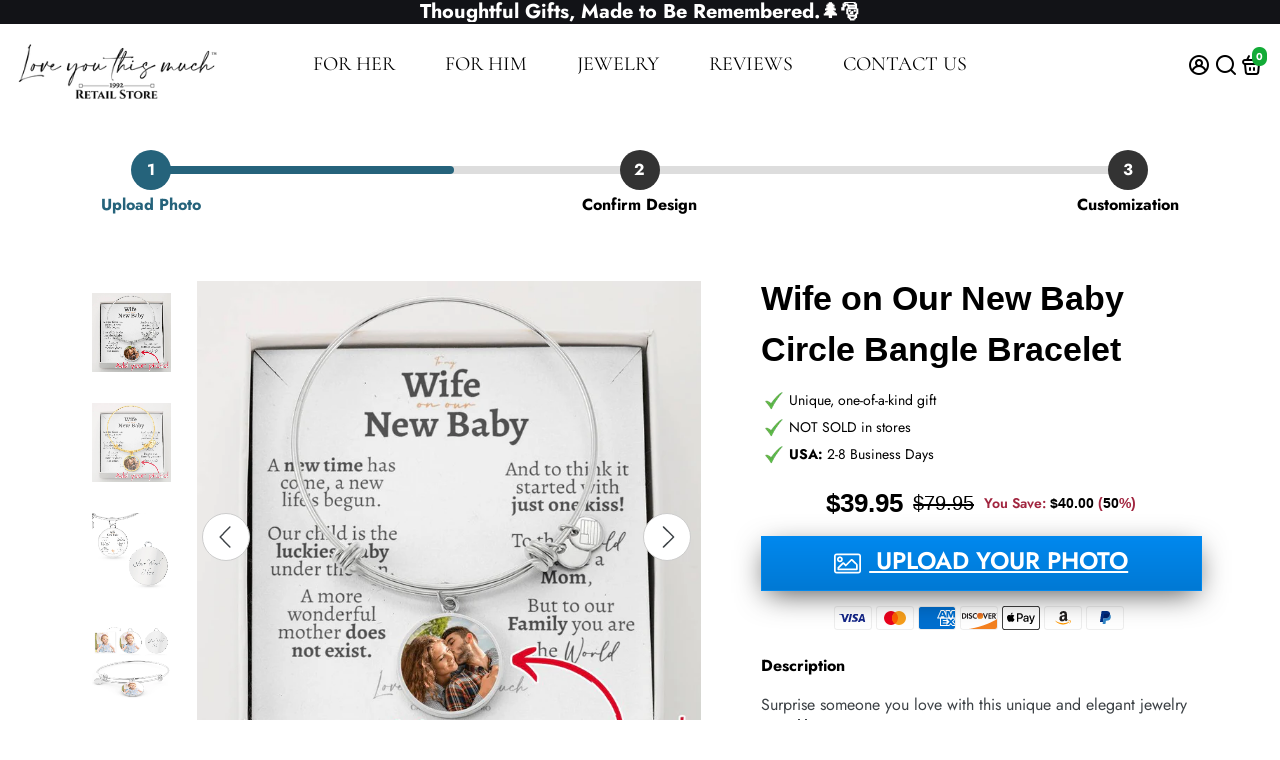

--- FILE ---
content_type: text/html; charset=utf-8
request_url: https://lytmgifts.com/products/wife-on-our-new-baby-circle-bangle-bracelet
body_size: 143366
content:
<!doctype html>
<html>
  <head><!-- hnk portfolio proof --> 
    <script async src='https://cdn.shopify.com/s/files/1/0411/8639/4277/t/11/assets/spotlight.js'></script>

    <link async href='https://cdn.shopify.com/s/files/1/0411/8639/4277/t/11/assets/ymq-option.css' rel='stylesheet'>
    
	<link async href='https://option.ymq.cool/option/bottom.css' rel='stylesheet'> 

	<style id="ymq-jsstyle"></style>
	<script>
		window.best_option = window.best_option || {}; 

		best_option.shop = `sports-mom-outlet.myshopify.com`; 

		best_option.page = `product`; 

		best_option.ymq_option_branding = {}; 
		  
			best_option.ymq_option_branding = {"button":{"--button-border-color":"#ECECEC","--button-border-checked-color":"#01B47A","--button-border-disabled-color":"#000000","--button-background-color":"#ECECEC","--button-background-checked-color":"#01B47A","--button-background-disabled-color":"#FFFFFF","--button-font-color":"#000000","--button-font-checked-color":"#FFFFFF","--button-font-disabled-color":"#CCCCCC","--button-margin-u-d":"4","--button-margin-l-r":"4","--button-padding-u-d":"8","--button-padding-l-r":"16","--button-font-size":"14","--button-line-height":"20","--button-border-radius":"0"},"radio":{"--radio-border-color":"#BBC1E1","--radio-border-checked-color":"#BBC1E1","--radio-border-disabled-color":"#BBC1E1","--radio-border-hover-color":"#BBC1E1","--radio-background-color":"#FFFFFF","--radio-background-checked-color":"#275EFE","--radio-background-disabled-color":"#E1E6F9","--radio-background-hover-color":"#FFFFFF","--radio-inner-color":"#E1E6F9","--radio-inner-checked-color":"#FFFFFF","--radio-inner-disabled-color":"#FFFFFF"},"input":{"--input-background-checked-color":"#FFFFFF","--input-background-color":"#FFFFFF","--input-border-checked-color":"#000000","--input-border-color":"#000000","--input-font-checked-color":"#000000","--input-font-color":"#000000","--input-border-radius":"0","--input-font-size":"14","--input-padding-l-r":"16","--input-padding-u-d":"9","--input-width":"100","--input-max-width":"400"},"select":{"--select-border-color":"#000000","--select-border-checked-color":"#000000","--select-background-color":"#FFFFFF","--select-background-checked-color":"#FFFFFF","--select-font-color":"#000000","--select-font-checked-color":"#000000","--select-option-background-color":"#FFFFFF","--select-option-background-checked-color":"#F5F9FF","--select-option-background-disabled-color":"#FFFFFF","--select-option-font-color":"#000000","--select-option-font-checked-color":"#000000","--select-option-font-disabled-color":"#CCCCCC","--select-padding-u-d":"9","--select-padding-l-r":"16","--select-option-padding-u-d":"9","--select-option-padding-l-r":"16","--select-width":"100","--select-max-width":"400","--select-font-size":"14","--select-border-radius":"0"},"multiple":{"--multiple-background-color":"#F5F9FF","--multiple-font-color":"#000000","--multiple-padding-u-d":"2","--multiple-padding-l-r":"8","--multiple-font-size":"12","--multiple-border-radius":"0"},"img":{"--img-border-color":"#E1E1E1","--img-border-checked-color":"#000000","--img-border-disabled-color":"#000000","--img-width":"50","--img-height":"50","--img-margin-u-d":"2","--img-margin-l-r":"2","--img-border-radius":"4"},"upload":{"--upload-background-color":"#409EFF","--upload-font-color":"#FFFFFF","--upload-border-color":"#409EFF","--upload-padding-u-d":"12","--upload-padding-l-r":"20","--upload-font-size":"12","--upload-border-radius":"4"},"cart":{"--cart-border-color":"#000000","--buy-border-color":"#000000","--cart-border-hover-color":"#000000","--buy-border-hover-color":"#000000","--cart-background-color":"#000000","--buy-background-color":"#000000","--cart-background-hover-color":"#000000","--buy-background-hover-color":"#000000","--cart-font-color":"#FFFFFF","--buy-font-color":"#FFFFFF","--cart-font-hover-color":"#FFFFFF","--buy-font-hover-color":"#FFFFFF","--cart-padding-u-d":"12","--cart-padding-l-r":"16","--buy-padding-u-d":"12","--buy-padding-l-r":"16","--cart-margin-u-d":"4","--cart-margin-l-r":"0","--buy-margin-u-d":"4","--buy-margin-l-r":"0","--cart-width":"100","--cart-max-width":"800","--buy-width":"100","--buy-max-width":"800","--cart-font-size":"14","--cart-border-radius":"0","--buy-font-size":"14","--buy-border-radius":"0"},"quantity":{"--quantity-border-color":"#A6A3A3","--quantity-font-color":"#000000","--quantity-background-color":"#FFFFFF","--quantity-width":"150","--quantity-height":"40","--quantity-font-size":"14","--quantity-border-radius":"0"},"global":{"--global-title-color":"#000000","--global-help-color":"#000000","--global-error-color":"#DC3545","--global-title-font-size":"14","--global-help-font-size":"12","--global-error-font-size":"12","--global-margin-top":"0","--global-margin-bottom":"20","--global-margin-left":"0","--global-margin-right":"0","--global-title-margin-top":"0","--global-title-margin-bottom":"5","--global-title-margin-left":"0","--global-title-margin-right":"0","--global-help-margin-top":"5","--global-help-margin-bottom":"0","--global-help-margin-left":"0","--global-help-margin-right":"0","--global-error-margin-top":"5","--global-error-margin-bottom":"0","--global-error-margin-left":"0","--global-error-margin-right":"0"},"discount":{"--new-discount-normal-color":"#1878B9","--new-discount-error-color":"#E22120","--new-discount-layout":"flex-end"},"lan":{"require":"This is a required field.","email":"Please enter a valid email address.","phone":"Please enter the correct phone.","number":"Please enter an number.","integer":"Please enter an integer.","min_char":"Please enter no less than %s characters.","max_char":"Please enter no more than %s characters.","max_s":"Please choose less than %s options.","min_s":"Please choose more than %s options.","total_s":"Please choose %s options.","min":"Please enter no less than %s.","max":"Please enter no more than %s.","currency":"USD","sold_out":"sold out","please_choose":"Please choose","add_to_cart":"ADD TO CART","buy_it_now":"BUY IT NOW","add_price_text":"Selection will add %s to the price","discount_code":"Discount code","application":"Apply","discount_error1":"Enter a valid discount code","discount_error2":"discount code isn't valid for the items in your cart"},"price":{"--price-border-color":"#000000","--price-background-color":"#FFFFFF","--price-font-color":"#000000","--price-price-font-color":"#03de90","--price-padding-u-d":"9","--price-padding-l-r":"16","--price-width":"100","--price-max-width":"400","--price-font-size":"14","--price-border-radius":"0"},"extra":{"is_show":"0","plan":0,"quantity-box":"0","price-value":"3,4,15,6,16,7","variant-original-margin-bottom":"15","strong-dorp-down":0,"radio-unchecked":1,"img-option-bigger":"0","add-button-reload":"1","buy-now-new":"1","open-theme-buy-now":1,"open-theme-ajax-cart":"0","free_plan":0,"img_cdn":"1","timestamp":1657039489,"new":2,"id":"6379438168","close":"0","free":"0","add-to-cart-form":".so-product-form, .shopify-product-form","variant-not-disabled":"0","variant-id-dom":"","add-cart-form-number":".so-product-form","product-price-in-product-page":"","product-compare-at-price-in-product-page":"","hide-shopify-option":"","show-quantity":"","quantity-change":"","product-hide":"","product-show":"","product-add-to-cart":"#so-btn-add-to-cart-w","payment-button-hide":"","discount-before":"","cart-quantity-click-change":"","cart-quantity-change":"","check-out-button":"","variant-condition-label-class":"","variant-condition-value-parent-class":"","variant-condition-value-class":"","variant-condition-click-class":"","trigger-select":"","trigger-select-join":"","other-form-data":"0","bunow":"1","cart-ajax":"0","add-cart-url":"","theme-variant-class":".product-form-options-wrap, .product__swatches, so-variant-radios, .product__stock","theme-variant-class-no":".product__stock","extra-style-code":".product__stock{\r\ndisplay: flex!important;\r\n}\r\n.ymq-add-cart-fake-btn{\r\ncursor: pointer;\r\n}","variant-id-from":"0","trigger-option-dom":".so-product-variants-wrap .so-field-wrap:eq(ymq1) .so-label-cell-pad:eq(ymq2), .shopify-product-form .product__swatches .swatches__holder:eq(ymq1) select option:eq(ymq2)","before_init_product":"bestJq('.shopify-product-form .product__swatches select').each(function(){\r\n    if(bestJq(this).find('option:eq(0)').attr('value') == 'bstrSelectNill'){\r\n        bestJq(this).find('option:eq(0)').remove();\r\n    }\r\n})\r\n","buildYmqDom_b":"bestJq(\".ymq_upload_new\").append(`<span>Upload photos</span>`)","buildYmqDom_a":"if (that.cancelAjaxCart) {\r\n    if(bestJq('#so-btn-add-to-cart-w').length > 0 && bestJq('.ymq-add-cart-fake-btn').length == 0){\r\n        bestJq('#so-btn-add-to-cart-w').hide().before(`<div style=\"margin-top: 25px;\" class=\"so-btn-add-to-cart-wrap so-form-btn-cta-main so-btn-add-to-cart ymq-add-cart-fake-btn\">${bestJq('#so-btn-add-to-cart-w').html()}</div>`);\r\n        that.productInstance.I = bestJq('.ymq-add-cart-fake-btn');\r\n        that.productInstance.doAddCart();\r\n    }\r\n}\r\n\r\nbestJq(\".ymq_upload_new\").append(`<span>Upload photos</span>`)\r\n\r\nif (that.cancelAjaxCart) {\r\n    if(bestJq('.button--addToCart').length > 0 && bestJq('.ymq-add-cart-fake-btn').length == 0){\r\n        bestJq('.button--addToCart').hide().before(`<div style=\"width:100%;\" class=\"button button--addToCart button--primary button--filled button--primary__filled ymq-add-cart-fake-btn\">${bestJq('.button--addToCart').html()}</div>`);\r\n        that.productInstance.I = bestJq('.ymq-add-cart-fake-btn');\r\n        that.productInstance.doAddCart();\r\n    }\r\n}","replaceDomPrice_b":"","replaceDomPrice_a":"","buildFormData_b":"","buildFormData_a":"","doAddCart_before_validate":"","doAddCart_after_validate":"","doAddCart_before_getAjaxData":"","doAddCart_after_getAjaxData":"","doAddCart_success":"","doAddCart_error":"","variant-original":"1","customecss":".ymq-options-box-7 .ymq-dropdown{\n\theight: 100px!important;\n}\n.search__overlay{\n\tdisplay:none!important;\n}\n#ymq-box {\n    display: block !important;\n}\n\n\n.img-popp #ymq_upload1 {\n    border-radius: 50px !important;\n    border: 2px solid #000 !important;\n}\n\n\n\n/*---.img-popp .ymq-error-box {\n    position: absolute;\n    bottom: -10px;\n}---*/\n\n\n.ymq_upload_new svg{display: none !important;}\n\n.ymq_upload_new{\n    width: 190px !important;\n    height: 50px !important;\n    border: none !important;\n    background: #2A2734 !important;\n    text-align: center;\n}\n.img-popp #ymq_upload1 span:before {\n    content: \"Upload photo here\";\n    position: absolute;\n    color: white;\n    display: flex;\n    justify-content: center;\n    width: 100%;\n    white-space: pre;\n \n}\n.img-popp #ymq_upload1 span {\n    color: #ff000000;\n    position: relative;\n    width: 100%;\n}\n.img-popp #ymq_upload1 span:after {\n    content: \"*\";\n    color: #e02b27;\n    font-size: 12px;\n    position: absolute;\n    font-size: 20px;\n    right: 6px;\n    top: -3px;\n}\n#ymq-box .ymq-option-title span.ymq_lable.required {\n    display: none;\n}\n@media(min-width:1200px)\n{\n\t#ymq-box .ymq-option-title {\n    width: 66%;\n    margin: 0 auto;\n}\n#ymq-box .ymq_upload_new_box {\n    width: 69%;\n    margin: 0 auto;\n}\n}\n@media(max-width:767px)\n{\n.img-popp #ymq_upload1 {\n    width: 300px !important;\n}\n\t\n}","init-variant-type":"3","color-swatch":"2","color-swatch-title":"","color-matching":"{}","is_small":"1","tooltip_type":"flipIn","sku-model":"0","with-main-sku":"0","source_name":"","simple_condition":"0","fbq-event":"1","wholesale-is-variant":"0","one-time-qty-1":"0","cart-qty-update":"0","min-max-new":"0","real-time-upload":"0","real-time-upload-free":"0","min-max":"0","price-time":"0","main-product-with-properties":"0","child-item-action":"","exclude-free-products":"0","options_list_show":"0","option_value_split":",","penny-variant":"","extra-charge":"","ajaxcart-product-type":"0","ajaxcart-modal":"0","trigger-ajaxcart-modal-show":"","add-cart-timeout":"50","qty-input-trigger":"0","automic-swatch-ajax":"0","product-price-in-product-page-qty":"","product-compare-at-price-in-product-page-qty":"","payment-button-hide-product":"","locale":"0","add-cart-carry-currency":"1","qty-dis-qty":"0","show_wholesale_pricing_fixed":"1","build_buy_now":"","close-cart-rate":"0","currency-install":"true","currency-load":"","currency-do":"true","currency-beforedo":"","currency-status":"true","currency-format":"","currency-init":"","before_init_cart":"","replaceDomPrice_b_all_time":"","ymqDiscountClick_b":"","ymqDiscountClick_a":"","doCheckout_before_checkoutqty":"","doCheckout_after_checkoutqty":"","doCheckout_before_getAjaxData":"","doCheckout_after_getAjaxData":"","doCheckout_success":"","doCheckout_error":"","title-value":"1,2,3,4,15,5,6,16,7,8,13,14,9,10,20,21"}}; 
		 
	        
		best_option.product = {"id":8962973663545,"title":"Wife on Our New Baby Circle Bangle Bracelet","handle":"wife-on-our-new-baby-circle-bangle-bracelet","description":"\u003cp\u003e\u003cspan style=\"font-family: trebuchet ms,helvetica,sans-serif; font-size: 16px;\"\u003ePurchase This Best-seller and We Guarantee It Will Exceed Your Highest Expectations!\u003c\/span\u003e \u003cbr\u003e\u003cspan style=\"font-family: trebuchet ms,helvetica,sans-serif; font-size: 14px;\"\u003e➜ Our patent-pending jewelry is made of high quality surgical steel with an 18k gold finish option.\u003c\/span\u003e \u003cbr\u003e\u003cspan style=\"font-family: trebuchet ms,helvetica,sans-serif; font-size: 14px;\"\u003e➜ Our jewelry is personalized in the U.S.A by awesome working moms just like yours! We hire and train working mothers and pay a living wage. We are proud to support strong communities and keep jobs in America!\u003c\/span\u003e \u003cbr\u003e\u003cbr\u003e\u003cspan style=\"font-family: trebuchet ms,helvetica,sans-serif; font-size: 16px;\"\u003eThis Jewelry Item Is the Perfect Keepsake! Whether for Yourself or a Loved One.\u003c\/span\u003e \u003cbr\u003e\u003cspan style=\"font-family: trebuchet ms,helvetica,sans-serif; font-size: 14px;\"\u003e➜ Add the perfect photo of your loved ones, friends, or even pets - to create a truly unique piece of jewelry!\u003c\/span\u003e \u003cbr\u003e\u003cspan style=\"font-family: trebuchet ms,helvetica,sans-serif; font-size: 14px;\"\u003e➜ If the custom engraving option is available, engrave onto the back of the pendant your loved one's name, your wedding date, an anniversary, or anything else you want to remember and keep you close to her heart. Each personalized piece offers exceptional craftsmanship that is fit to be an instant classic in your family.\u003c\/span\u003e \u003cbr\u003e\u003cbr\u003e\u003cspan style=\"font-family: trebuchet ms,helvetica,sans-serif; font-size: 16px;\"\u003eWe Offer a 100% Happiness Guarantee\u003c\/span\u003e \u003cbr\u003e\u003cspan style=\"font-family: trebuchet ms,helvetica,sans-serif; font-size: 14px;\"\u003e➜ If you’re not 100% satisfied with your purchase for any reason, please contact us and we will make it right. Your satisfaction is our ultimate goal.\u003c\/span\u003e \u003cbr\u003e\u003cbr\u003e\u003cspan style=\"font-family: trebuchet ms,helvetica,sans-serif; font-size: 16px;\"\u003eProduct Dimensions\u003c\/span\u003e\u003cbr\u003e\u003cspan style=\"font-family: trebuchet ms,helvetica,sans-serif; font-size: 14px;\"\u003e➜ Luxury Bangle: 7-9\" (18-22.75cm) adjustable\u003c\/span\u003e\u003cbr\u003e\u003cspan style=\"font-family: trebuchet ms,helvetica,sans-serif; font-size: 14px;\"\u003e➜ Circle Pendant: 23.5mm x 23.5mm\u003c\/span\u003e\u003c\/p\u003e","published_at":"2023-11-28T13:58:34-05:00","created_at":"2023-11-28T13:58:34-05:00","vendor":"ShineOn Fulfillment","type":"Jewelry","tags":["A1015T","A1015TG","G001T","G001TG","lx-G001","PT-1062","TNM-1","USER-25290"],"price":3995,"price_min":3995,"price_max":7495,"available":true,"price_varies":true,"compare_at_price":7995,"compare_at_price_min":7995,"compare_at_price_max":14995,"compare_at_price_varies":true,"variants":[{"id":47601325605177,"title":"Silver Color Bangle \/ No","option1":"Silver Color Bangle","option2":"No","option3":null,"sku":"SO-11930109","requires_shipping":true,"taxable":true,"featured_image":{"id":43886488355129,"product_id":8962973663545,"position":1,"created_at":"2023-11-28T22:24:15-05:00","updated_at":"2023-11-28T22:24:15-05:00","alt":"Wife on Our New Baby Circle Bangle Bracelet - Love You This Much","width":1000,"height":1000,"src":"\/\/lytmgifts.com\/cdn\/shop\/products\/wife-on-our-new-baby-circle-bangle-bracelet-414441.jpg?v=1701228255","variant_ids":[47601325605177]},"available":true,"name":"Wife on Our New Baby Circle Bangle Bracelet - Silver Color Bangle \/ No","public_title":"Silver Color Bangle \/ No","options":["Silver Color Bangle","No"],"price":3995,"weight":28,"compare_at_price":7995,"inventory_management":null,"barcode":null,"featured_media":{"alt":"Wife on Our New Baby Circle Bangle Bracelet - Love You This Much","id":36538188726585,"position":1,"preview_image":{"aspect_ratio":1.0,"height":1000,"width":1000,"src":"\/\/lytmgifts.com\/cdn\/shop\/products\/wife-on-our-new-baby-circle-bangle-bracelet-414441.jpg?v=1701228255"}},"requires_selling_plan":false,"selling_plan_allocations":[]},{"id":47601325637945,"title":"Silver Color Bangle \/ Yes","option1":"Silver Color Bangle","option2":"Yes","option3":null,"sku":"SO-11930110","requires_shipping":true,"taxable":true,"featured_image":{"id":43886488420665,"product_id":8962973663545,"position":3,"created_at":"2023-11-28T22:24:15-05:00","updated_at":"2023-11-28T22:24:15-05:00","alt":"Wife on Our New Baby Circle Bangle Bracelet - Love You This Much","width":1000,"height":1000,"src":"\/\/lytmgifts.com\/cdn\/shop\/products\/wife-on-our-new-baby-circle-bangle-bracelet-813500.jpg?v=1701228255","variant_ids":[47601325637945]},"available":true,"name":"Wife on Our New Baby Circle Bangle Bracelet - Silver Color Bangle \/ Yes","public_title":"Silver Color Bangle \/ Yes","options":["Silver Color Bangle","Yes"],"price":5495,"weight":28,"compare_at_price":10995,"inventory_management":null,"barcode":null,"featured_media":{"alt":"Wife on Our New Baby Circle Bangle Bracelet - Love You This Much","id":36538188792121,"position":3,"preview_image":{"aspect_ratio":1.0,"height":1000,"width":1000,"src":"\/\/lytmgifts.com\/cdn\/shop\/products\/wife-on-our-new-baby-circle-bangle-bracelet-813500.jpg?v=1701228255"}},"requires_selling_plan":false,"selling_plan_allocations":[]},{"id":47601325670713,"title":"Gold Color Bangle \/ No","option1":"Gold Color Bangle","option2":"No","option3":null,"sku":"SO-11930111","requires_shipping":true,"taxable":true,"featured_image":{"id":43886488387897,"product_id":8962973663545,"position":2,"created_at":"2023-11-28T22:24:15-05:00","updated_at":"2023-11-28T22:24:15-05:00","alt":"Wife on Our New Baby Circle Bangle Bracelet - Love You This Much","width":1000,"height":1000,"src":"\/\/lytmgifts.com\/cdn\/shop\/products\/wife-on-our-new-baby-circle-bangle-bracelet-338606.jpg?v=1701228255","variant_ids":[47601325670713]},"available":true,"name":"Wife on Our New Baby Circle Bangle Bracelet - Gold Color Bangle \/ No","public_title":"Gold Color Bangle \/ No","options":["Gold Color Bangle","No"],"price":5995,"weight":28,"compare_at_price":11995,"inventory_management":null,"barcode":null,"featured_media":{"alt":"Wife on Our New Baby Circle Bangle Bracelet - Love You This Much","id":36538188759353,"position":2,"preview_image":{"aspect_ratio":1.0,"height":1000,"width":1000,"src":"\/\/lytmgifts.com\/cdn\/shop\/products\/wife-on-our-new-baby-circle-bangle-bracelet-338606.jpg?v=1701228255"}},"requires_selling_plan":false,"selling_plan_allocations":[]},{"id":47601325703481,"title":"Gold Color Bangle \/ Yes","option1":"Gold Color Bangle","option2":"Yes","option3":null,"sku":"SO-11930112","requires_shipping":true,"taxable":true,"featured_image":{"id":43886488486201,"product_id":8962973663545,"position":5,"created_at":"2023-11-28T22:24:15-05:00","updated_at":"2023-11-28T22:24:15-05:00","alt":"Wife on Our New Baby Circle Bangle Bracelet - Love You This Much","width":1000,"height":1000,"src":"\/\/lytmgifts.com\/cdn\/shop\/products\/wife-on-our-new-baby-circle-bangle-bracelet-379059.jpg?v=1701228255","variant_ids":[47601325703481]},"available":true,"name":"Wife on Our New Baby Circle Bangle Bracelet - Gold Color Bangle \/ Yes","public_title":"Gold Color Bangle \/ Yes","options":["Gold Color Bangle","Yes"],"price":7495,"weight":28,"compare_at_price":14995,"inventory_management":null,"barcode":null,"featured_media":{"alt":"Wife on Our New Baby Circle Bangle Bracelet - Love You This Much","id":36538188857657,"position":5,"preview_image":{"aspect_ratio":1.0,"height":1000,"width":1000,"src":"\/\/lytmgifts.com\/cdn\/shop\/products\/wife-on-our-new-baby-circle-bangle-bracelet-379059.jpg?v=1701228255"}},"requires_selling_plan":false,"selling_plan_allocations":[]}],"images":["\/\/lytmgifts.com\/cdn\/shop\/products\/wife-on-our-new-baby-circle-bangle-bracelet-414441.jpg?v=1701228255","\/\/lytmgifts.com\/cdn\/shop\/products\/wife-on-our-new-baby-circle-bangle-bracelet-338606.jpg?v=1701228255","\/\/lytmgifts.com\/cdn\/shop\/products\/wife-on-our-new-baby-circle-bangle-bracelet-813500.jpg?v=1701228255","\/\/lytmgifts.com\/cdn\/shop\/products\/wife-on-our-new-baby-circle-bangle-bracelet-617540.jpg?v=1701228255","\/\/lytmgifts.com\/cdn\/shop\/products\/wife-on-our-new-baby-circle-bangle-bracelet-379059.jpg?v=1701228255","\/\/lytmgifts.com\/cdn\/shop\/products\/wife-on-our-new-baby-circle-bangle-bracelet-723556.jpg?v=1701228255"],"featured_image":"\/\/lytmgifts.com\/cdn\/shop\/products\/wife-on-our-new-baby-circle-bangle-bracelet-414441.jpg?v=1701228255","options":["Title","Engraving"],"media":[{"alt":"Wife on Our New Baby Circle Bangle Bracelet - Love You This Much","id":36538188726585,"position":1,"preview_image":{"aspect_ratio":1.0,"height":1000,"width":1000,"src":"\/\/lytmgifts.com\/cdn\/shop\/products\/wife-on-our-new-baby-circle-bangle-bracelet-414441.jpg?v=1701228255"},"aspect_ratio":1.0,"height":1000,"media_type":"image","src":"\/\/lytmgifts.com\/cdn\/shop\/products\/wife-on-our-new-baby-circle-bangle-bracelet-414441.jpg?v=1701228255","width":1000},{"alt":"Wife on Our New Baby Circle Bangle Bracelet - Love You This Much","id":36538188759353,"position":2,"preview_image":{"aspect_ratio":1.0,"height":1000,"width":1000,"src":"\/\/lytmgifts.com\/cdn\/shop\/products\/wife-on-our-new-baby-circle-bangle-bracelet-338606.jpg?v=1701228255"},"aspect_ratio":1.0,"height":1000,"media_type":"image","src":"\/\/lytmgifts.com\/cdn\/shop\/products\/wife-on-our-new-baby-circle-bangle-bracelet-338606.jpg?v=1701228255","width":1000},{"alt":"Wife on Our New Baby Circle Bangle Bracelet - Love You This Much","id":36538188792121,"position":3,"preview_image":{"aspect_ratio":1.0,"height":1000,"width":1000,"src":"\/\/lytmgifts.com\/cdn\/shop\/products\/wife-on-our-new-baby-circle-bangle-bracelet-813500.jpg?v=1701228255"},"aspect_ratio":1.0,"height":1000,"media_type":"image","src":"\/\/lytmgifts.com\/cdn\/shop\/products\/wife-on-our-new-baby-circle-bangle-bracelet-813500.jpg?v=1701228255","width":1000},{"alt":"Wife on Our New Baby Circle Bangle Bracelet - Love You This Much","id":36538188824889,"position":4,"preview_image":{"aspect_ratio":1.0,"height":1000,"width":1000,"src":"\/\/lytmgifts.com\/cdn\/shop\/products\/wife-on-our-new-baby-circle-bangle-bracelet-617540.jpg?v=1701228255"},"aspect_ratio":1.0,"height":1000,"media_type":"image","src":"\/\/lytmgifts.com\/cdn\/shop\/products\/wife-on-our-new-baby-circle-bangle-bracelet-617540.jpg?v=1701228255","width":1000},{"alt":"Wife on Our New Baby Circle Bangle Bracelet - Love You This Much","id":36538188857657,"position":5,"preview_image":{"aspect_ratio":1.0,"height":1000,"width":1000,"src":"\/\/lytmgifts.com\/cdn\/shop\/products\/wife-on-our-new-baby-circle-bangle-bracelet-379059.jpg?v=1701228255"},"aspect_ratio":1.0,"height":1000,"media_type":"image","src":"\/\/lytmgifts.com\/cdn\/shop\/products\/wife-on-our-new-baby-circle-bangle-bracelet-379059.jpg?v=1701228255","width":1000},{"alt":"Wife on Our New Baby Circle Bangle Bracelet - Love You This Much","id":36538188890425,"position":6,"preview_image":{"aspect_ratio":1.0,"height":1000,"width":1000,"src":"\/\/lytmgifts.com\/cdn\/shop\/products\/wife-on-our-new-baby-circle-bangle-bracelet-723556.jpg?v=1701228255"},"aspect_ratio":1.0,"height":1000,"media_type":"image","src":"\/\/lytmgifts.com\/cdn\/shop\/products\/wife-on-our-new-baby-circle-bangle-bracelet-723556.jpg?v=1701228255","width":1000}],"requires_selling_plan":false,"selling_plan_groups":[],"content":"\u003cp\u003e\u003cspan style=\"font-family: trebuchet ms,helvetica,sans-serif; font-size: 16px;\"\u003ePurchase This Best-seller and We Guarantee It Will Exceed Your Highest Expectations!\u003c\/span\u003e \u003cbr\u003e\u003cspan style=\"font-family: trebuchet ms,helvetica,sans-serif; font-size: 14px;\"\u003e➜ Our patent-pending jewelry is made of high quality surgical steel with an 18k gold finish option.\u003c\/span\u003e \u003cbr\u003e\u003cspan style=\"font-family: trebuchet ms,helvetica,sans-serif; font-size: 14px;\"\u003e➜ Our jewelry is personalized in the U.S.A by awesome working moms just like yours! We hire and train working mothers and pay a living wage. We are proud to support strong communities and keep jobs in America!\u003c\/span\u003e \u003cbr\u003e\u003cbr\u003e\u003cspan style=\"font-family: trebuchet ms,helvetica,sans-serif; font-size: 16px;\"\u003eThis Jewelry Item Is the Perfect Keepsake! Whether for Yourself or a Loved One.\u003c\/span\u003e \u003cbr\u003e\u003cspan style=\"font-family: trebuchet ms,helvetica,sans-serif; font-size: 14px;\"\u003e➜ Add the perfect photo of your loved ones, friends, or even pets - to create a truly unique piece of jewelry!\u003c\/span\u003e \u003cbr\u003e\u003cspan style=\"font-family: trebuchet ms,helvetica,sans-serif; font-size: 14px;\"\u003e➜ If the custom engraving option is available, engrave onto the back of the pendant your loved one's name, your wedding date, an anniversary, or anything else you want to remember and keep you close to her heart. Each personalized piece offers exceptional craftsmanship that is fit to be an instant classic in your family.\u003c\/span\u003e \u003cbr\u003e\u003cbr\u003e\u003cspan style=\"font-family: trebuchet ms,helvetica,sans-serif; font-size: 16px;\"\u003eWe Offer a 100% Happiness Guarantee\u003c\/span\u003e \u003cbr\u003e\u003cspan style=\"font-family: trebuchet ms,helvetica,sans-serif; font-size: 14px;\"\u003e➜ If you’re not 100% satisfied with your purchase for any reason, please contact us and we will make it right. Your satisfaction is our ultimate goal.\u003c\/span\u003e \u003cbr\u003e\u003cbr\u003e\u003cspan style=\"font-family: trebuchet ms,helvetica,sans-serif; font-size: 16px;\"\u003eProduct Dimensions\u003c\/span\u003e\u003cbr\u003e\u003cspan style=\"font-family: trebuchet ms,helvetica,sans-serif; font-size: 14px;\"\u003e➜ Luxury Bangle: 7-9\" (18-22.75cm) adjustable\u003c\/span\u003e\u003cbr\u003e\u003cspan style=\"font-family: trebuchet ms,helvetica,sans-serif; font-size: 14px;\"\u003e➜ Circle Pendant: 23.5mm x 23.5mm\u003c\/span\u003e\u003c\/p\u003e"}; 

		best_option.ymq_has_only_default_variant = true; 
		 
			best_option.ymq_has_only_default_variant = false; 
		 

        
            best_option.ymq_status = {}; 
    		 
    
    		best_option.ymq_variantjson = {}; 
    		 
    
    		best_option.ymq_option_data = {}; 
    		

    		best_option.ymq_option_condition = {}; 
    		 
              
        


        best_option.product_collections = {};
        
            best_option.product_collections[178833457240] = {"id":178833457240,"handle":"all-products","title":"All Products","updated_at":"2026-01-23T07:03:10-05:00","body_html":"","published_at":"2020-04-08T15:26:42-04:00","sort_order":"best-selling","template_suffix":"","disjunctive":true,"rules":[{"column":"variant_price","relation":"greater_than","condition":"0"}],"published_scope":"web","image":{"created_at":"2023-09-19T08:25:11-04:00","alt":"All Products - Love You This Much","width":600,"height":600,"src":"\/\/lytmgifts.com\/cdn\/shop\/collections\/all-products-272451.jpg?v=1695126311"}};
        
            best_option.product_collections[179945537624] = {"id":179945537624,"handle":"bracelets","title":"Bracelets","updated_at":"2026-01-20T07:03:13-05:00","body_html":"","published_at":"2020-04-21T13:52:54-04:00","sort_order":"best-selling","template_suffix":"","disjunctive":false,"rules":[{"column":"title","relation":"contains","condition":"bracelet"}],"published_scope":"web","image":{"created_at":"2021-10-21T11:24:50-04:00","alt":"interlocking hearts bracelet","width":1000,"height":1000,"src":"\/\/lytmgifts.com\/cdn\/shop\/collections\/bracelets-409815.jpg?v=1695068106"}};
        
            best_option.product_collections[264181940312] = {"id":264181940312,"handle":"for-her","title":"For Her","updated_at":"2026-01-19T07:02:39-05:00","body_html":"","published_at":"2022-04-15T20:30:45-04:00","sort_order":"best-selling","template_suffix":"","disjunctive":true,"rules":[{"column":"title","relation":"contains","condition":"daughter"},{"column":"title","relation":"contains","condition":"soulmate"},{"column":"title","relation":"contains","condition":"mother"},{"column":"title","relation":"contains","condition":"mom"},{"column":"title","relation":"contains","condition":"wife"},{"column":"title","relation":"contains","condition":"girlfriend"},{"column":"title","relation":"contains","condition":"daughter in law"},{"column":"title","relation":"contains","condition":"niece"},{"column":"title","relation":"contains","condition":"sister"}],"published_scope":"web","image":{"created_at":"2023-09-19T08:25:24-04:00","alt":"For Her - Love You This Much","width":600,"height":600,"src":"\/\/lytmgifts.com\/cdn\/shop\/collections\/for-her-171448.jpg?v=1695126325"}};
        
            best_option.product_collections[262897008728] = {"id":262897008728,"handle":"jewelry","title":"Jewelry","updated_at":"2026-01-23T07:03:10-05:00","body_html":"","published_at":"2021-10-21T09:49:38-04:00","sort_order":"best-selling","template_suffix":"","disjunctive":true,"rules":[{"column":"title","relation":"contains","condition":"necklace"},{"column":"title","relation":"contains","condition":"bracelet"},{"column":"title","relation":"contains","condition":"dog tag"}],"published_scope":"web","image":{"created_at":"2023-09-19T08:25:30-04:00","alt":"Jewelry - Love You This Much","width":1080,"height":1080,"src":"\/\/lytmgifts.com\/cdn\/shop\/collections\/jewelry-584649.webp?v=1695126331"}};
        
            best_option.product_collections[264181710936] = {"id":264181710936,"handle":"wife","title":"Wife","updated_at":"2025-08-10T08:10:13-04:00","body_html":"","published_at":"2022-04-15T20:05:07-04:00","sort_order":"best-selling","template_suffix":"","disjunctive":false,"rules":[{"column":"title","relation":"contains","condition":"wife"}],"published_scope":"web","image":{"created_at":"2022-04-16T09:08:36-04:00","alt":"Wife | Love You This Much","width":718,"height":718,"src":"\/\/lytmgifts.com\/cdn\/shop\/collections\/wife-382332.jpg?v=1650114517"}};
        


        best_option.ymq_template_options = {};
	    best_option.ymq_option_template = {};
		best_option.ymq_option_template_condition = {}; 
	    
	    
	    

        
            best_option.ymq_option_template_sort = `1,2`;
        

        
            best_option.ymq_option_template_sort_before = false;
        
        
        
        best_option.ymq_option_template_c_t = {};
  		best_option.ymq_option_template_condition_c_t = {};
        best_option.ymq_option_template_assign_c_t = {};
        
        
            
            
                
                
                    best_option.ymq_template_options[`tem2`] = {"template":{"ymq2tem1":{"id":"2tem1","type":"1","label":"Enter Papa Nickname","placeholder":"","is_get_to_cart":1,"onetime":0,"required":"0","tooltip":"","tooltip_position":"1","hide_title":"0","class":"","help":"(nana, grammy, gigi, etc)","alert_text":"","a_t1":"","a_t2":"","a_width":"700","weight":"","sku":"","price":"","one_time":"0","min_char":"","max_char":"","default_text":"","min":"","max":"","field_type":"1","column_width":""},"ymq2tem4":{"id":"2tem4","type":"3","options":{"2tem4_1":{"weight":"","sku":"","id":"2tem4_1","price":"","value":"1","hasstock":1,"one_time":"0","default":"0","canvas_type":"2","canvas1":"","canvas2":"","qty_input":0},"2tem4_2":{"weight":"","sku":"","id":"2tem4_2","price":"","value":"2","hasstock":1,"one_time":"0","default":"0","canvas_type":"2","canvas1":"","canvas2":"","qty_input":0},"2tem4_3":{"weight":"","sku":"","id":"2tem4_3","price":"","value":"3","hasstock":1,"one_time":"0","default":"0","canvas_type":"2","canvas1":"","canvas2":"","qty_input":0},"2tem4_4":{"weight":"","sku":"","id":"2tem4_4","price":"","value":"4","hasstock":1,"one_time":"0","default":"0","canvas_type":"2","canvas1":"","canvas2":"","qty_input":0},"2tem4_5":{"weight":"","sku":"","id":"2tem4_5","price":"","value":"5","hasstock":1,"one_time":"0","default":"0","canvas_type":"2","canvas1":"","canvas2":"","qty_input":0},"2tem4_6":{"weight":"","sku":"","id":"2tem4_6","price":"","value":"6","hasstock":1,"one_time":"0","default":"0","canvas_type":"2","canvas1":"","canvas2":"","qty_input":0},"2tem4_7":{"weight":"","sku":"","id":"2tem4_7","price":"","value":"7","hasstock":1,"one_time":"0","default":"0","canvas_type":"2","canvas1":"","canvas2":"","qty_input":0},"2tem4_8":{"weight":"","sku":"","id":"2tem4_8","price":"","value":"8","hasstock":1,"one_time":"0","default":"0","canvas_type":"2","canvas1":"","canvas2":"","qty_input":0},"2tem4_9":{"weight":"","sku":"","id":"2tem4_9","price":"","value":"9","hasstock":1,"one_time":"0","default":"0","canvas_type":"2","canvas1":"","canvas2":"","qty_input":0},"2tem4_10":{"weight":"","sku":"","id":"2tem4_10","price":"","value":"10","hasstock":1,"one_time":"0","default":"0","canvas_type":"2","canvas1":"","canvas2":"","qty_input":0},"2tem4_11":{"weight":"","sku":"","id":"2tem4_11","price":"","value":"11","hasstock":1,"one_time":"0","default":"0","canvas_type":"2","canvas1":"","canvas2":"","qty_input":0},"2tem4_12":{"weight":"","sku":"","id":"2tem4_12","price":"","value":"12","hasstock":1,"one_time":"0","default":"0","canvas_type":"2","canvas1":"","canvas2":"","qty_input":0},"2tem4_13":{"weight":"","sku":"","id":"2tem4_13","price":"","value":"13","hasstock":1,"one_time":"0","default":"0","canvas_type":"2","canvas1":"","canvas2":"","qty_input":0},"2tem4_14":{"weight":"","sku":"","id":"2tem4_14","price":"","value":"14","hasstock":1,"one_time":"0","default":"0","canvas_type":"2","canvas1":"","canvas2":"","qty_input":0},"2tem4_15":{"weight":"","sku":"","id":"2tem4_15","price":"","value":"15","hasstock":1,"one_time":"0","default":"0","canvas_type":"2","canvas1":"","canvas2":"","qty_input":0},"2tem4_16":{"weight":"","sku":"","id":"2tem4_16","price":"","value":"16","hasstock":1,"one_time":"0","default":"0","canvas_type":"2","canvas1":"","canvas2":"","qty_input":0},"2tem4_17":{"weight":"","sku":"","id":"2tem4_17","price":"","value":"17","hasstock":1,"one_time":"0","default":"0","canvas_type":"2","canvas1":"","canvas2":"","qty_input":0},"2tem4_18":{"weight":"","sku":"","id":"2tem4_18","price":"","value":"18","hasstock":1,"one_time":"0","default":"0","canvas_type":"2","canvas1":"","canvas2":"","qty_input":0},"2tem4_19":{"weight":"","sku":"","id":"2tem4_19","price":"","value":"19","hasstock":1,"one_time":"0","default":"0","canvas_type":"2","canvas1":"","canvas2":"","qty_input":0},"2tem4_20":{"weight":"","sku":"","id":"2tem4_20","price":"","value":"20","hasstock":1,"one_time":"0","default":"0","canvas_type":"2","canvas1":"","canvas2":"","qty_input":0}},"label":"Choose Number of Kids","required":1,"is_get_to_cart":1,"onetime":0,"tooltip":"","tooltip_position":"1","hide_title":"0","class":"","help":"","alert_text":"","a_t1":"","a_t2":"","a_width":"700"},"ymq2tem5":{"id":"2tem5","type":"1","label":"Enter Kid Name #1","required":1,"is_get_to_cart":1,"onetime":0,"tooltip":"","tooltip_position":"1","hide_title":"0","class":"","help":"","alert_text":"","a_t1":"","a_t2":"","a_width":"700","weight":"","sku":"","price":"","one_time":"0","placeholder":"","min_char":"","max_char":"","default_text":"","min":"","max":"","field_type":"1"},"ymq2tem6":{"id":"2tem6","type":"1","label":"Enter Kid Name #2","required":1,"is_get_to_cart":1,"onetime":0,"tooltip":"","tooltip_position":"1","hide_title":"0","class":"","help":"","alert_text":"","a_t1":"","a_t2":"","a_width":"700","weight":"","sku":"","price":"","one_time":"0","placeholder":"","min_char":"","max_char":"","default_text":"","min":"","max":"","field_type":"1"},"ymq2tem9":{"id":"2tem9","type":"1","label":"Enter Kid Name #3","required":1,"is_get_to_cart":1,"onetime":0,"tooltip":"","tooltip_position":"1","hide_title":"0","class":"","help":"","alert_text":"","a_t1":"","a_t2":"","a_width":"700","weight":"","sku":"","price":"","one_time":"0","placeholder":"","min_char":"","max_char":"","default_text":"","min":"","max":"","field_type":"1"},"ymq2tem10":{"id":"2tem10","type":"1","label":"Enter Kid Name #4","required":1,"is_get_to_cart":1,"onetime":0,"tooltip":"","tooltip_position":"1","hide_title":"0","class":"","help":"","alert_text":"","a_t1":"","a_t2":"","a_width":"700","weight":"","sku":"","price":"","one_time":"0","placeholder":"","min_char":"","max_char":"","default_text":"","min":"","max":"","field_type":"1"},"ymq2tem11":{"id":"2tem11","type":"1","label":"Enter Kid Name #5","required":1,"is_get_to_cart":1,"onetime":0,"tooltip":"","tooltip_position":"1","hide_title":"0","class":"","help":"","alert_text":"","a_t1":"","a_t2":"","a_width":"700","weight":"","sku":"","price":"","one_time":"0","placeholder":"","min_char":"","max_char":"","default_text":"","min":"","max":"","field_type":"1"},"ymq2tem12":{"id":"2tem12","type":"1","label":"Enter Kid Name #6","required":1,"is_get_to_cart":1,"onetime":0,"tooltip":"","tooltip_position":"1","hide_title":"0","class":"","help":"","alert_text":"","a_t1":"","a_t2":"","a_width":"700","weight":"","sku":"","price":"","one_time":"0","placeholder":"","min_char":"","max_char":"","default_text":"","min":"","max":"","field_type":"1"},"ymq2tem13":{"id":"2tem13","type":"1","label":"Enter Kid Name #7","required":1,"is_get_to_cart":1,"onetime":0,"tooltip":"","tooltip_position":"1","hide_title":"0","class":"","help":"","alert_text":"","a_t1":"","a_t2":"","a_width":"700","weight":"","sku":"","price":"","one_time":"0","placeholder":"","min_char":"","max_char":"","default_text":"","min":"","max":"","field_type":"1"},"ymq2tem14":{"id":"2tem14","type":"1","label":"Enter Kid Name #8","required":1,"is_get_to_cart":1,"onetime":0,"tooltip":"","tooltip_position":"1","hide_title":"0","class":"","help":"","alert_text":"","a_t1":"","a_t2":"","a_width":"700","weight":"","sku":"","price":"","one_time":"0","placeholder":"","min_char":"","max_char":"","default_text":"","min":"","max":"","field_type":"1"},"ymq2tem15":{"id":"2tem15","type":"1","label":"Enter Kid Name #9","required":1,"is_get_to_cart":1,"onetime":0,"tooltip":"","tooltip_position":"1","hide_title":"0","class":"","help":"","alert_text":"","a_t1":"","a_t2":"","a_width":"700","weight":"","sku":"","price":"","one_time":"0","placeholder":"","min_char":"","max_char":"","default_text":"","min":"","max":"","field_type":"1"},"ymq2tem16":{"id":"2tem16","type":"1","label":"Enter Kid Name #10","required":1,"is_get_to_cart":1,"onetime":0,"tooltip":"","tooltip_position":"1","hide_title":"0","class":"","help":"","alert_text":"","a_t1":"","a_t2":"","a_width":"700","weight":"","sku":"","price":"","one_time":"0","placeholder":"","min_char":"","max_char":"","default_text":"","min":"","max":"","field_type":"1"},"ymq2tem17":{"id":"2tem17","type":"1","label":"Enter Kid Name #11","required":1,"is_get_to_cart":1,"onetime":0,"tooltip":"","tooltip_position":"1","hide_title":"0","class":"","help":"","alert_text":"","a_t1":"","a_t2":"","a_width":"700","weight":"","sku":"","price":"","one_time":"0","placeholder":"","min_char":"","max_char":"","default_text":"","min":"","max":"","field_type":"1"},"ymq2tem18":{"id":"2tem18","type":"1","label":"Enter Kid Name #12","required":1,"is_get_to_cart":1,"onetime":0,"tooltip":"","tooltip_position":"1","hide_title":"0","class":"","help":"","alert_text":"","a_t1":"","a_t2":"","a_width":"700","weight":"","sku":"","price":"","one_time":"0","placeholder":"","min_char":"","max_char":"","default_text":"","min":"","max":"","field_type":"1"},"ymq2tem19":{"id":"2tem19","type":"1","label":"Enter Kid Name #13","required":1,"is_get_to_cart":1,"onetime":0,"tooltip":"","tooltip_position":"1","hide_title":"0","class":"","help":"","alert_text":"","a_t1":"","a_t2":"","a_width":"700","weight":"","sku":"","price":"","one_time":"0","placeholder":"","min_char":"","max_char":"","default_text":"","min":"","max":"","field_type":"1"},"ymq2tem20":{"id":"2tem20","type":"1","label":"Enter Kid Name #14","required":1,"is_get_to_cart":1,"onetime":0,"tooltip":"","tooltip_position":"1","hide_title":"0","class":"","help":"","alert_text":"","a_t1":"","a_t2":"","a_width":"700","weight":"","sku":"","price":"","one_time":"0","placeholder":"","min_char":"","max_char":"","default_text":"","min":"","max":"","field_type":"1"},"ymq2tem21":{"id":"2tem21","type":"1","label":"Enter Kid Name #15","required":1,"is_get_to_cart":1,"onetime":0,"tooltip":"","tooltip_position":"1","hide_title":"0","class":"","help":"","alert_text":"","a_t1":"","a_t2":"","a_width":"700","weight":"","sku":"","price":"","one_time":"0","placeholder":"","min_char":"","max_char":"","default_text":"","min":"","max":"","field_type":"1"},"ymq2tem22":{"id":"2tem22","type":"1","label":"Enter Kid Name #16","required":1,"is_get_to_cart":1,"onetime":0,"tooltip":"","tooltip_position":"1","hide_title":"0","class":"","help":"","alert_text":"","a_t1":"","a_t2":"","a_width":"700","weight":"","sku":"","price":"","one_time":"0","placeholder":"","min_char":"","max_char":"","default_text":"","min":"","max":"","field_type":"1"},"ymq2tem23":{"id":"2tem23","type":"1","label":"Enter Kid Name #17","required":1,"is_get_to_cart":1,"onetime":0,"tooltip":"","tooltip_position":"1","hide_title":"0","class":"","help":"","alert_text":"","a_t1":"","a_t2":"","a_width":"700","weight":"","sku":"","price":"","one_time":"0","placeholder":"","min_char":"","max_char":"","default_text":"","min":"","max":"","field_type":"1"},"ymq2tem24":{"id":"2tem24","type":"1","label":"Enter Kid Name #18","required":1,"is_get_to_cart":1,"onetime":0,"tooltip":"","tooltip_position":"1","hide_title":"0","class":"","help":"","alert_text":"","a_t1":"","a_t2":"","a_width":"700","weight":"","sku":"","price":"","one_time":"0","placeholder":"","min_char":"","max_char":"","default_text":"","min":"","max":"","field_type":"1"},"ymq2tem25":{"id":"2tem25","type":"1","label":"Enter Kid Name #19","required":1,"is_get_to_cart":1,"onetime":0,"tooltip":"","tooltip_position":"1","hide_title":"0","class":"","help":"","alert_text":"","a_t1":"","a_t2":"","a_width":"700","weight":"","sku":"","price":"","one_time":"0","placeholder":"","min_char":"","max_char":"","default_text":"","min":"","max":"","field_type":"1"},"ymq2tem26":{"id":"2tem26","type":"1","label":"Enter Kid Name #20","required":1,"is_get_to_cart":1,"onetime":0,"tooltip":"","tooltip_position":"1","hide_title":"0","class":"","help":"","alert_text":"","a_t1":"","a_t2":"","a_width":"700","weight":"","sku":"","price":"","one_time":"0","placeholder":"","min_char":"","max_char":"","default_text":"","min":"","max":"","field_type":"1"}},"condition":{"2tem5":{"type":"1","andor":"||","show":"1","children":"","options":{"1":{"type":"1","id":"2tem4","option_type":3,"value":"2tem4_1,2tem4_2,2tem4_3,2tem4_4,2tem4_5,2tem4_6,2tem4_7,2tem4_8,2tem4_9,2tem4_10,2tem4_11,2tem4_12,2tem4_13,2tem4_14,2tem4_15,2tem4_16,2tem4_17,2tem4_18,2tem4_19,2tem4_20"}}},"2tem6":{"type":"1","andor":"||","show":"1","children":"","options":{"1":{"type":"1","id":"2tem4","option_type":3,"value":"2tem4_2,2tem4_3,2tem4_4,2tem4_5,2tem4_6,2tem4_7,2tem4_8,2tem4_9,2tem4_10,2tem4_11,2tem4_12,2tem4_13,2tem4_14,2tem4_15,2tem4_16,2tem4_17,2tem4_18,2tem4_19,2tem4_20"}}},"2tem9":{"type":"1","andor":"||","show":"1","children":"","options":{"1":{"type":"1","id":"2tem4","option_type":3,"value":"2tem4_3,2tem4_4,2tem4_5,2tem4_6,2tem4_7,2tem4_8,2tem4_9,2tem4_10,2tem4_11,2tem4_12,2tem4_13,2tem4_14,2tem4_15,2tem4_16,2tem4_17,2tem4_18,2tem4_19,2tem4_20"}}},"2tem10":{"type":"1","andor":"||","show":"1","children":"","options":{"1":{"type":"1","id":"2tem4","option_type":3,"value":"2tem4_4,2tem4_5,2tem4_6,2tem4_7,2tem4_8,2tem4_9,2tem4_10,2tem4_11,2tem4_12,2tem4_13,2tem4_14,2tem4_15,2tem4_16,2tem4_17,2tem4_18,2tem4_19,2tem4_20"}}},"2tem11":{"type":"1","andor":"||","show":"1","children":"","options":{"1":{"type":"1","id":"2tem4","option_type":3,"value":"2tem4_5,2tem4_6,2tem4_7,2tem4_8,2tem4_9,2tem4_10,2tem4_11,2tem4_12,2tem4_13,2tem4_14,2tem4_15,2tem4_16,2tem4_17,2tem4_18,2tem4_19,2tem4_20"}}},"2tem12":{"type":"1","andor":"||","show":"1","children":"","options":{"1":{"type":"1","id":"2tem4","option_type":3,"value":"2tem4_6,2tem4_7,2tem4_8,2tem4_9,2tem4_10,2tem4_11,2tem4_12,2tem4_13,2tem4_14,2tem4_15,2tem4_16,2tem4_17,2tem4_18,2tem4_19,2tem4_20"}}},"2tem13":{"type":"1","andor":"||","show":"1","children":"","options":{"1":{"type":"1","id":"2tem4","option_type":3,"value":"2tem4_7,2tem4_8,2tem4_9,2tem4_10,2tem4_11,2tem4_12,2tem4_13,2tem4_14,2tem4_15,2tem4_16,2tem4_17,2tem4_18,2tem4_19,2tem4_20"}}},"2tem14":{"type":"1","andor":"||","show":"1","children":"","options":{"1":{"type":"1","id":"2tem4","option_type":3,"value":"2tem4_8,2tem4_9,2tem4_10,2tem4_11,2tem4_12,2tem4_13,2tem4_14,2tem4_15,2tem4_16,2tem4_17,2tem4_18,2tem4_19,2tem4_20"}}},"2tem15":{"type":"1","andor":"||","show":"1","children":"","options":{"1":{"type":"1","id":"2tem4","option_type":3,"value":"2tem4_9,2tem4_10,2tem4_11,2tem4_12,2tem4_13,2tem4_14,2tem4_15,2tem4_16,2tem4_17,2tem4_18,2tem4_19,2tem4_20"}}},"2tem16":{"type":"1","andor":"||","show":"1","children":"","options":{"1":{"type":"1","id":"2tem4","option_type":3,"value":"2tem4_10,2tem4_11,2tem4_12,2tem4_13,2tem4_14,2tem4_15,2tem4_16,2tem4_17,2tem4_18,2tem4_19,2tem4_20"}}},"2tem17":{"type":"1","andor":"||","show":"1","children":"","options":{"1":{"type":"1","id":"2tem4","option_type":3,"value":"2tem4_11,2tem4_12,2tem4_13,2tem4_14,2tem4_15,2tem4_16,2tem4_17,2tem4_18,2tem4_19,2tem4_20"}}},"2tem18":{"type":"1","andor":"||","show":"1","children":"","options":{"1":{"type":"1","id":"2tem4","option_type":3,"value":"2tem4_12,2tem4_13,2tem4_14,2tem4_15,2tem4_16,2tem4_17,2tem4_18,2tem4_19,2tem4_20"}}},"2tem19":{"type":"1","andor":"||","show":"1","children":"","options":{"1":{"type":"1","id":"2tem4","option_type":3,"value":"2tem4_13,2tem4_14,2tem4_15,2tem4_16,2tem4_17,2tem4_18,2tem4_19,2tem4_20"}}},"2tem20":{"type":"1","andor":"||","show":"1","children":"","options":{"1":{"type":"1","id":"2tem4","option_type":3,"value":"2tem4_14,2tem4_15,2tem4_16,2tem4_17,2tem4_18,2tem4_19,2tem4_20"}}},"2tem21":{"type":"1","andor":"||","show":"1","children":"","options":{"1":{"type":"1","id":"2tem4","option_type":3,"value":"2tem4_15,2tem4_16,2tem4_17,2tem4_18,2tem4_19,2tem4_20"}}},"2tem22":{"type":"1","andor":"||","show":"1","children":"","options":{"1":{"type":"1","id":"2tem4","option_type":3,"value":"2tem4_16,2tem4_17,2tem4_18,2tem4_19,2tem4_20"}}},"2tem23":{"type":"1","andor":"||","show":"1","children":"","options":{"1":{"type":"1","id":"2tem4","option_type":3,"value":"2tem4_17,2tem4_18,2tem4_19,2tem4_20"}}},"2tem24":{"type":"1","andor":"||","show":"1","children":"","options":{"1":{"type":"1","id":"2tem4","option_type":3,"value":"2tem4_18,2tem4_19,2tem4_20"}}},"2tem25":{"type":"1","andor":"||","show":"1","children":"","options":{"1":{"type":"1","id":"2tem4","option_type":3,"value":"2tem4_19,2tem4_20"}}},"2tem26":{"type":"1","andor":"||","show":"1","children":"","options":{"1":{"type":"1","id":"2tem4","option_type":3,"value":"2tem4_20"}}}},"assign":{"type":-1,"manual":{"tag":"","collection":"","product":""},"automate":{"type":"1","data":{"1":{"tem_condition":1,"tem_condition_type":1,"tem_condition_value":""}}}}};
                    best_option.ymq_option_template_c_t[`tem2`] = best_option.ymq_template_options[`tem2`]['template'];
                    best_option.ymq_option_template_condition_c_t[`tem2`] = best_option.ymq_template_options[`tem2`]['condition'];
                    best_option.ymq_option_template_assign_c_t[`tem2`] = best_option.ymq_template_options[`tem2`]['assign'];
                
            
                
                
                    best_option.ymq_template_options[`tem1`] = {"template":{"ymq1tem1":{"id":"1tem1","type":"1","label":"Enter Grandma Nickname","placeholder":"e.g nana, grammy, gigi, etc","is_get_to_cart":1,"onetime":0,"required":"0","tooltip":"","tooltip_position":"1","hide_title":"0","class":"","help":"","alert_text":"","a_t1":"","a_t2":"","a_width":"700","weight":"","sku":"","price":"","one_time":"0","min_char":"","max_char":"","default_text":"","min":"","max":"","field_type":"1","open_new_window":1,"column_width":""},"ymq1tem4":{"id":"1tem4","type":"3","options":{"1tem4_1":{"link":"","allow_link":0,"weight":"","sku":"","id":"1tem4_1","price":"","value":"1","hasstock":1,"one_time":"0","default":"0","canvas_type":"2","canvas1":"","canvas2":"","qty_input":0},"1tem4_2":{"link":"","allow_link":0,"weight":"","sku":"","id":"1tem4_2","price":"","value":"2","hasstock":1,"one_time":"0","default":"0","canvas_type":"2","canvas1":"","canvas2":"","qty_input":0},"1tem4_3":{"link":"","allow_link":0,"weight":"","sku":"","id":"1tem4_3","price":"","value":"3","hasstock":1,"one_time":"0","default":"0","canvas_type":"2","canvas1":"","canvas2":"","qty_input":0},"1tem4_4":{"link":"","allow_link":0,"weight":"","sku":"","id":"1tem4_4","price":"","value":"4","hasstock":1,"one_time":"0","default":"0","canvas_type":"2","canvas1":"","canvas2":"","qty_input":0},"1tem4_5":{"link":"","allow_link":0,"weight":"","sku":"","id":"1tem4_5","price":"","value":"5","hasstock":1,"one_time":"0","default":"0","canvas_type":"2","canvas1":"","canvas2":"","qty_input":0},"1tem4_6":{"link":"","allow_link":0,"weight":"","sku":"","id":"1tem4_6","price":"","value":"6","hasstock":1,"one_time":"0","default":"0","canvas_type":"2","canvas1":"","canvas2":"","qty_input":0},"1tem4_7":{"link":"","allow_link":0,"weight":"","sku":"","id":"1tem4_7","price":"","value":"7","hasstock":1,"one_time":"0","default":"0","canvas_type":"2","canvas1":"","canvas2":"","qty_input":0},"1tem4_8":{"link":"","allow_link":0,"weight":"","sku":"","id":"1tem4_8","price":"","value":"8","hasstock":1,"one_time":"0","default":"0","canvas_type":"2","canvas1":"","canvas2":"","qty_input":0},"1tem4_9":{"link":"","allow_link":0,"weight":"","sku":"","id":"1tem4_9","price":"","value":"9","hasstock":1,"one_time":"0","default":"0","canvas_type":"2","canvas1":"","canvas2":"","qty_input":0},"1tem4_10":{"link":"","allow_link":0,"weight":"","sku":"","id":"1tem4_10","price":"","value":"10","hasstock":1,"one_time":"0","default":"0","canvas_type":"2","canvas1":"","canvas2":"","qty_input":0},"1tem4_11":{"link":"","allow_link":0,"weight":"","sku":"","id":"1tem4_11","price":"","value":"11","hasstock":1,"one_time":"0","default":"0","canvas_type":"2","canvas1":"","canvas2":"","qty_input":0},"1tem4_12":{"link":"","allow_link":0,"weight":"","sku":"","id":"1tem4_12","price":"","value":"12","hasstock":1,"one_time":"0","default":"0","canvas_type":"2","canvas1":"","canvas2":"","qty_input":0},"1tem4_13":{"link":"","allow_link":0,"weight":"","sku":"","id":"1tem4_13","price":"","value":"13","hasstock":1,"one_time":"0","default":"0","canvas_type":"2","canvas1":"","canvas2":"","qty_input":0},"1tem4_14":{"link":"","allow_link":0,"weight":"","sku":"","id":"1tem4_14","price":"","value":"14","hasstock":1,"one_time":"0","default":"0","canvas_type":"2","canvas1":"","canvas2":"","qty_input":0},"1tem4_15":{"link":"","allow_link":0,"weight":"","sku":"","id":"1tem4_15","price":"","value":"15","hasstock":1,"one_time":"0","default":"0","canvas_type":"2","canvas1":"","canvas2":"","qty_input":0},"1tem4_16":{"link":"","allow_link":0,"weight":"","sku":"","id":"1tem4_16","price":"","value":"16","hasstock":1,"one_time":"0","default":"0","canvas_type":"2","canvas1":"","canvas2":"","qty_input":0},"1tem4_17":{"link":"","allow_link":0,"weight":"","sku":"","id":"1tem4_17","price":"","value":"17","hasstock":1,"one_time":"0","default":"0","canvas_type":"2","canvas1":"","canvas2":"","qty_input":0},"1tem4_18":{"link":"","allow_link":0,"weight":"","sku":"","id":"1tem4_18","price":"","value":"18","hasstock":1,"one_time":"0","default":"0","canvas_type":"2","canvas1":"","canvas2":"","qty_input":0},"1tem4_19":{"link":"","allow_link":0,"weight":"","sku":"","id":"1tem4_19","price":"","value":"19","hasstock":1,"one_time":"0","default":"0","canvas_type":"2","canvas1":"","canvas2":"","qty_input":0},"1tem4_20":{"link":"","allow_link":0,"weight":"","sku":"","id":"1tem4_20","price":"","value":"20","hasstock":1,"one_time":"0","default":"0","canvas_type":"2","canvas1":"","canvas2":"","qty_input":0}},"label":"Select number of kids","required":1,"is_get_to_cart":1,"onetime":0,"tooltip":"","tooltip_position":"1","hide_title":"0","class":"","help":"","alert_text":"","a_t1":"","a_t2":"","a_width":"700","min_s":"","max_s":"","open_new_window":1,"column_width":""},"ymq1tem5":{"id":"1tem5","type":"1","label":"Enter Kid Name #1","required":1,"is_get_to_cart":1,"onetime":0,"tooltip":"","tooltip_position":"1","hide_title":"0","class":"","help":"","alert_text":"","a_t1":"","a_t2":"","a_width":"700","weight":"","sku":"","price":"","one_time":"0","placeholder":"","min_char":"","max_char":"","default_text":"","min":"","max":"","field_type":"1"},"ymq1tem6":{"id":"1tem6","type":"1","label":"Enter Kid Name #2","required":1,"is_get_to_cart":1,"onetime":0,"tooltip":"","tooltip_position":"1","hide_title":"0","class":"","help":"","alert_text":"","a_t1":"","a_t2":"","a_width":"700","weight":"","sku":"","price":"","one_time":"0","placeholder":"","min_char":"","max_char":"","default_text":"","min":"","max":"","field_type":"1"},"ymq1tem9":{"id":"1tem9","type":"1","label":"Enter Kid Name #3","required":1,"is_get_to_cart":1,"onetime":0,"tooltip":"","tooltip_position":"1","hide_title":"0","class":"","help":"","alert_text":"","a_t1":"","a_t2":"","a_width":"700","weight":"","sku":"","price":"","one_time":"0","placeholder":"","min_char":"","max_char":"","default_text":"","min":"","max":"","field_type":"1"},"ymq1tem10":{"id":"1tem10","type":"1","label":"Enter Kid Name #4","required":1,"is_get_to_cart":1,"onetime":0,"tooltip":"","tooltip_position":"1","hide_title":"0","class":"","help":"","alert_text":"","a_t1":"","a_t2":"","a_width":"700","weight":"","sku":"","price":"","one_time":"0","placeholder":"","min_char":"","max_char":"","default_text":"","min":"","max":"","field_type":"1"},"ymq1tem11":{"id":"1tem11","type":"1","label":"Enter Kid Name #5","required":1,"is_get_to_cart":1,"onetime":0,"tooltip":"","tooltip_position":"1","hide_title":"0","class":"","help":"","alert_text":"","a_t1":"","a_t2":"","a_width":"700","weight":"","sku":"","price":"","one_time":"0","placeholder":"","min_char":"","max_char":"","default_text":"","min":"","max":"","field_type":"1"},"ymq1tem12":{"id":"1tem12","type":"1","label":"Enter Kid Name #6","required":1,"is_get_to_cart":1,"onetime":0,"tooltip":"","tooltip_position":"1","hide_title":"0","class":"","help":"","alert_text":"","a_t1":"","a_t2":"","a_width":"700","weight":"","sku":"","price":"","one_time":"0","placeholder":"","min_char":"","max_char":"","default_text":"","min":"","max":"","field_type":"1"},"ymq1tem13":{"id":"1tem13","type":"1","label":"Enter Kid Name #7","required":1,"is_get_to_cart":1,"onetime":0,"tooltip":"","tooltip_position":"1","hide_title":"0","class":"","help":"","alert_text":"","a_t1":"","a_t2":"","a_width":"700","weight":"","sku":"","price":"","one_time":"0","placeholder":"","min_char":"","max_char":"","default_text":"","min":"","max":"","field_type":"1"},"ymq1tem14":{"id":"1tem14","type":"1","label":"Enter Kid Name #8","required":1,"is_get_to_cart":1,"onetime":0,"tooltip":"","tooltip_position":"1","hide_title":"0","class":"","help":"","alert_text":"","a_t1":"","a_t2":"","a_width":"700","weight":"","sku":"","price":"","one_time":"0","placeholder":"","min_char":"","max_char":"","default_text":"","min":"","max":"","field_type":"1"},"ymq1tem15":{"id":"1tem15","type":"1","label":"Enter Kid Name #9","required":1,"is_get_to_cart":1,"onetime":0,"tooltip":"","tooltip_position":"1","hide_title":"0","class":"","help":"","alert_text":"","a_t1":"","a_t2":"","a_width":"700","weight":"","sku":"","price":"","one_time":"0","placeholder":"","min_char":"","max_char":"","default_text":"","min":"","max":"","field_type":"1"},"ymq1tem16":{"id":"1tem16","type":"1","label":"Enter Kid Name #10","required":1,"is_get_to_cart":1,"onetime":0,"tooltip":"","tooltip_position":"1","hide_title":"0","class":"","help":"","alert_text":"","a_t1":"","a_t2":"","a_width":"700","weight":"","sku":"","price":"","one_time":"0","placeholder":"","min_char":"","max_char":"","default_text":"","min":"","max":"","field_type":"1"},"ymq1tem17":{"id":"1tem17","type":"1","label":"Enter Kid Name #11","required":1,"is_get_to_cart":1,"onetime":0,"tooltip":"","tooltip_position":"1","hide_title":"0","class":"","help":"","alert_text":"","a_t1":"","a_t2":"","a_width":"700","weight":"","sku":"","price":"","one_time":"0","placeholder":"","min_char":"","max_char":"","default_text":"","min":"","max":"","field_type":"1"},"ymq1tem18":{"id":"1tem18","type":"1","label":"Enter Kid Name #12","required":1,"is_get_to_cart":1,"onetime":0,"tooltip":"","tooltip_position":"1","hide_title":"0","class":"","help":"","alert_text":"","a_t1":"","a_t2":"","a_width":"700","weight":"","sku":"","price":"","one_time":"0","placeholder":"","min_char":"","max_char":"","default_text":"","min":"","max":"","field_type":"1"},"ymq1tem19":{"id":"1tem19","type":"1","label":"Enter Kid Name #13","required":1,"is_get_to_cart":1,"onetime":0,"tooltip":"","tooltip_position":"1","hide_title":"0","class":"","help":"","alert_text":"","a_t1":"","a_t2":"","a_width":"700","weight":"","sku":"","price":"","one_time":"0","placeholder":"","min_char":"","max_char":"","default_text":"","min":"","max":"","field_type":"1"},"ymq1tem20":{"id":"1tem20","type":"1","label":"Enter Kid Name #14","required":1,"is_get_to_cart":1,"onetime":0,"tooltip":"","tooltip_position":"1","hide_title":"0","class":"","help":"","alert_text":"","a_t1":"","a_t2":"","a_width":"700","weight":"","sku":"","price":"","one_time":"0","placeholder":"","min_char":"","max_char":"","default_text":"","min":"","max":"","field_type":"1"},"ymq1tem21":{"id":"1tem21","type":"1","label":"Enter Kid Name #15","required":1,"is_get_to_cart":1,"onetime":0,"tooltip":"","tooltip_position":"1","hide_title":"0","class":"","help":"","alert_text":"","a_t1":"","a_t2":"","a_width":"700","weight":"","sku":"","price":"","one_time":"0","placeholder":"","min_char":"","max_char":"","default_text":"","min":"","max":"","field_type":"1"},"ymq1tem22":{"id":"1tem22","type":"1","label":"Enter Kid Name #16","required":1,"is_get_to_cart":1,"onetime":0,"tooltip":"","tooltip_position":"1","hide_title":"0","class":"","help":"","alert_text":"","a_t1":"","a_t2":"","a_width":"700","weight":"","sku":"","price":"","one_time":"0","placeholder":"","min_char":"","max_char":"","default_text":"","min":"","max":"","field_type":"1"},"ymq1tem23":{"id":"1tem23","type":"1","label":"Enter Kid Name #17","required":1,"is_get_to_cart":1,"onetime":0,"tooltip":"","tooltip_position":"1","hide_title":"0","class":"","help":"","alert_text":"","a_t1":"","a_t2":"","a_width":"700","weight":"","sku":"","price":"","one_time":"0","placeholder":"","min_char":"","max_char":"","default_text":"","min":"","max":"","field_type":"1"},"ymq1tem24":{"id":"1tem24","type":"1","label":"Enter Kid Name #18","required":1,"is_get_to_cart":1,"onetime":0,"tooltip":"","tooltip_position":"1","hide_title":"0","class":"","help":"","alert_text":"","a_t1":"","a_t2":"","a_width":"700","weight":"","sku":"","price":"","one_time":"0","placeholder":"","min_char":"","max_char":"","default_text":"","min":"","max":"","field_type":"1"},"ymq1tem25":{"id":"1tem25","type":"1","label":"Enter Kid Name #19","required":1,"is_get_to_cart":1,"onetime":0,"tooltip":"","tooltip_position":"1","hide_title":"0","class":"","help":"","alert_text":"","a_t1":"","a_t2":"","a_width":"700","weight":"","sku":"","price":"","one_time":"0","placeholder":"","min_char":"","max_char":"","default_text":"","min":"","max":"","field_type":"1"},"ymq1tem26":{"id":"1tem26","type":"1","label":"Enter Kid Name #20","required":1,"is_get_to_cart":1,"onetime":0,"tooltip":"","tooltip_position":"1","hide_title":"0","class":"","help":"","alert_text":"","a_t1":"","a_t2":"","a_width":"700","weight":"","sku":"","price":"","one_time":"0","placeholder":"","min_char":"","max_char":"","default_text":"","min":"","max":"","field_type":"1"}},"condition":{"1tem5":{"type":"1","andor":"||","show":"1","children":"","options":{"1":{"type":"1","id":"1tem4","option_type":3,"value":"1tem4_1,1tem4_2,1tem4_3,1tem4_4,1tem4_5,1tem4_6,1tem4_7,1tem4_8,1tem4_9,1tem4_10,1tem4_11,1tem4_12,1tem4_13,1tem4_14,1tem4_15,1tem4_16,1tem4_17,1tem4_18,1tem4_19,1tem4_20"}}},"1tem6":{"type":"1","andor":"||","show":"1","children":"","options":{"1":{"type":"1","id":"1tem4","option_type":3,"value":"1tem4_2,1tem4_3,1tem4_4,1tem4_5,1tem4_6,1tem4_7,1tem4_8,1tem4_9,1tem4_10,1tem4_11,1tem4_12,1tem4_13,1tem4_14,1tem4_15,1tem4_16,1tem4_17,1tem4_18,1tem4_19,1tem4_20"}}},"1tem9":{"type":"1","andor":"||","show":"1","children":"","options":{"1":{"type":"1","id":"1tem4","option_type":3,"value":"1tem4_3,1tem4_4,1tem4_5,1tem4_6,1tem4_7,1tem4_8,1tem4_9,1tem4_10,1tem4_11,1tem4_12,1tem4_13,1tem4_14,1tem4_15,1tem4_16,1tem4_17,1tem4_18,1tem4_19,1tem4_20"}}},"1tem10":{"type":"1","andor":"||","show":"1","children":"","options":{"1":{"type":"1","id":"1tem4","option_type":3,"value":"1tem4_4,1tem4_5,1tem4_6,1tem4_7,1tem4_8,1tem4_9,1tem4_10,1tem4_11,1tem4_12,1tem4_13,1tem4_14,1tem4_15,1tem4_16,1tem4_17,1tem4_18,1tem4_19,1tem4_20"}}},"1tem11":{"type":"1","andor":"||","show":"1","children":"","options":{"1":{"type":"1","id":"1tem4","option_type":3,"value":"1tem4_5,1tem4_6,1tem4_7,1tem4_8,1tem4_9,1tem4_10,1tem4_11,1tem4_12,1tem4_13,1tem4_14,1tem4_15,1tem4_16,1tem4_17,1tem4_18,1tem4_19,1tem4_20"}}},"1tem12":{"type":"1","andor":"||","show":"1","children":"","options":{"1":{"type":"1","id":"1tem4","option_type":3,"value":"1tem4_6,1tem4_7,1tem4_8,1tem4_9,1tem4_10,1tem4_11,1tem4_12,1tem4_13,1tem4_14,1tem4_15,1tem4_16,1tem4_17,1tem4_18,1tem4_19,1tem4_20"}}},"1tem13":{"type":"1","andor":"||","show":"1","children":"","options":{"1":{"type":"1","id":"1tem4","option_type":3,"value":"1tem4_7,1tem4_8,1tem4_9,1tem4_10,1tem4_11,1tem4_12,1tem4_13,1tem4_14,1tem4_15,1tem4_16,1tem4_17,1tem4_18,1tem4_19,1tem4_20"}}},"1tem14":{"type":"1","andor":"||","show":"1","children":"","options":{"1":{"type":"1","id":"1tem4","option_type":3,"value":"1tem4_8,1tem4_9,1tem4_10,1tem4_11,1tem4_12,1tem4_13,1tem4_14,1tem4_15,1tem4_16,1tem4_17,1tem4_18,1tem4_19,1tem4_20"}}},"1tem15":{"type":"1","andor":"||","show":"1","children":"","options":{"1":{"type":"1","id":"1tem4","option_type":3,"value":"1tem4_9,1tem4_10,1tem4_11,1tem4_12,1tem4_13,1tem4_14,1tem4_15,1tem4_16,1tem4_17,1tem4_18,1tem4_19,1tem4_20"}}},"1tem16":{"type":"1","andor":"||","show":"1","children":"","options":{"1":{"type":"1","id":"1tem4","option_type":3,"value":"1tem4_10,1tem4_11,1tem4_12,1tem4_13,1tem4_14,1tem4_15,1tem4_16,1tem4_17,1tem4_18,1tem4_19,1tem4_20"}}},"1tem17":{"type":"1","andor":"||","show":"1","children":"","options":{"1":{"type":"1","id":"1tem4","option_type":3,"value":"1tem4_11,1tem4_12,1tem4_13,1tem4_14,1tem4_15,1tem4_16,1tem4_17,1tem4_18,1tem4_19,1tem4_20"}}},"1tem18":{"type":"1","andor":"||","show":"1","children":"","options":{"1":{"type":"1","id":"1tem4","option_type":3,"value":"1tem4_12,1tem4_13,1tem4_14,1tem4_15,1tem4_16,1tem4_17,1tem4_18,1tem4_19,1tem4_20"}}},"1tem19":{"type":"1","andor":"||","show":"1","children":"","options":{"1":{"type":"1","id":"1tem4","option_type":3,"value":"1tem4_13,1tem4_14,1tem4_15,1tem4_16,1tem4_17,1tem4_18,1tem4_19,1tem4_20"}}},"1tem20":{"type":"1","andor":"||","show":"1","children":"","options":{"1":{"type":"1","id":"1tem4","option_type":3,"value":"1tem4_14,1tem4_15,1tem4_16,1tem4_17,1tem4_18,1tem4_19,1tem4_20"}}},"1tem21":{"type":"1","andor":"||","show":"1","children":"","options":{"1":{"type":"1","id":"1tem4","option_type":3,"value":"1tem4_15,1tem4_16,1tem4_17,1tem4_18,1tem4_19,1tem4_20"}}},"1tem22":{"type":"1","andor":"||","show":"1","children":"","options":{"1":{"type":"1","id":"1tem4","option_type":3,"value":"1tem4_16,1tem4_17,1tem4_18,1tem4_19,1tem4_20"}}},"1tem23":{"type":"1","andor":"||","show":"1","children":"","options":{"1":{"type":"1","id":"1tem4","option_type":3,"value":"1tem4_17,1tem4_18,1tem4_19,1tem4_20"}}},"1tem24":{"type":"1","andor":"||","show":"1","children":"","options":{"1":{"type":"1","id":"1tem4","option_type":3,"value":"1tem4_18,1tem4_19,1tem4_20"}}},"1tem25":{"type":"1","andor":"||","show":"1","children":"","options":{"1":{"type":"1","id":"1tem4","option_type":3,"value":"1tem4_19,1tem4_20"}}},"1tem26":{"type":"1","andor":"||","show":"1","children":"","options":{"1":{"type":"1","id":"1tem4","option_type":3,"value":"1tem4_20"}}}},"assign":{"type":0,"manual":{"tag":"","collection":"","product":""},"automate":{"type":"1","data":{"1":{"tem_condition":1,"tem_condition_type":1,"tem_condition_value":""}}}}};
                    best_option.ymq_option_template_c_t[`tem1`] = best_option.ymq_template_options[`tem1`]['template'];
                    best_option.ymq_option_template_condition_c_t[`tem1`] = best_option.ymq_template_options[`tem1`]['condition'];
                    best_option.ymq_option_template_assign_c_t[`tem1`] = best_option.ymq_template_options[`tem1`]['assign'];
                
            
        

        

        
	</script>
    <script async src='https://options.ymq.cool/option/best-options.js'></script>
	

  <script src="https://cdnjs.cloudflare.com/ajax/libs/jquery/3.7.1/jquery.min.js"></script>
  <script>
    
      best_option.ymq_option_branding.extra['add-cart-url'] = 'cart?view=shineon';
    
  </script>
<!-- Google tag (gtag.js) -->
<script async src="https://www.googletagmanager.com/gtag/js?id=AW-11285636527"></script>
<script>
  window.dataLayer = window.dataLayer || [];
  function gtag(){dataLayer.push(arguments);}
  gtag('js', new Date());

  gtag('config', 'AW-11285636527');
</script>
<!-- Event snippet for Google Shopping App Purchase conversion page -->
<script>
  gtag('event', 'conversion', {
      'send_to': 'AW-11285636527/9JJOCNLCicwYEK_LtIUq',
      'value': 1.0,
      'currency': 'USD',
      'transaction_id': ''
  });
</script>
<!-- Event snippet for Google Shopping App Add To Cart conversion page -->
<script>
  gtag('event', 'conversion', {
      'send_to': 'AW-11285636527/jBN7CN7CicwYEK_LtIUq',
      'value': 1.0,
      'currency': 'USD'
  });
</script>


<!--
888888b.                              888                88888888888 888                                      
888  "88b                             888                    888     888                                      
888  .88P                             888                    888     888                                      
8888888K.   .d88b.   .d88b.  .d8888b  888888 .d88b.  888d888 888     88888b.   .d88b.  88888b.d88b.   .d88b.  
888  "Y88b d88""88b d88""88b 88K      888   d8P  Y8b 888P"   888     888 "88b d8P  Y8b 888 "888 "88b d8P  Y8b 
888    888 888  888 888  888 "Y8888b. 888   88888888 888     888     888  888 88888888 888  888  888 88888888 
888   d88P Y88..88P Y88..88P      X88 Y88b. Y8b.     888     888     888  888 Y8b.     888  888  888 Y8b.     
8888888P"   "Y88P"   "Y88P"   88888P'  "Y888 "Y8888  888     888     888  888  "Y8888  888  888  888  "Y8888  
-->
    <title>
      Wife on Our New Baby Circle Bangle Bracelet
      &ndash; Love You This Much
    </title>
    
    <meta name="description" content="Purchase This Best-seller and We Guarantee It Will Exceed Your Highest Expectations! ➜ Our patent-pending jewelry is made of high quality surgical steel with an 18k gold finish option. ➜ Our jewelry is personalized in the U.S.A by awesome working moms just like yours! We hire and train working mothers and pay a living " />
    
    <link rel="canonical" href="https://lytmgifts.com/products/wife-on-our-new-baby-circle-bangle-bracelet" />
    <link href="https://static.boostertheme.co" rel="preconnect" crossorigin>
    <link rel="dns-prefetch" href="//static.boostertheme.co">
    <link href="https://theme.boostertheme.com" rel="preconnect" crossorigin>
    <link rel="dns-prefetch" href="//theme.boostertheme.com">
    <meta charset="utf-8">
    <meta http-equiv="X-UA-Compatible" content="IE=edge,chrome=1">
    <meta name="viewport" content="width=device-width,initial-scale=1,shrink-to-fit=no">

    


    <link rel="apple-touch-icon" sizes="180x180" href="//lytmgifts.com/cdn/shop/files/favicon-32x32_180x180_crop_center.png?v=1649389134">
    <link rel="icon" type="image/png" sizes="32x32" href="//lytmgifts.com/cdn/shop/files/favicon-32x32_32x32_crop_center.png?v=1649389134">
    <link rel="icon" type="image/png" sizes="16x16" href="//lytmgifts.com/cdn/shop/files/favicon-32x32_16x16_crop_center.png?v=1649389134">
    <link rel="manifest" href="//lytmgifts.com/cdn/shop/t/23/assets/site.webmanifest?v=107037211488166445751698713468">
    <meta name="msapplication-TileColor" content="">
    <meta name="theme-color" content=">

<script>!function(){window.ZipifyPages=window.ZipifyPages||{},window.ZipifyPages.analytics={},window.ZipifyPages.currency="USD",window.ZipifyPages.shopDomain="sports-mom-outlet.myshopify.com",window.ZipifyPages.moneyFormat="${{amount}}",window.ZipifyPages.shopifyOptionsSelector=false,window.ZipifyPages.unitPriceEnabled=false,window.ZipifyPages.alternativeAnalyticsLoading=true,window.ZipifyPages.integrations="".split(","),window.ZipifyPages.crmUrl="https://crms.zipify.com",window.ZipifyPages.isPagesEntity=false,window.ZipifyPages.translations={soldOut:"Sold Out",unavailable:"Unavailable"},window.ZipifyPages.routes={root:"\/",cart:{index:"\/cart",add:"\/cart\/add",change:"\/cart\/change",clear:"\/cart\/clear",update:"\/cart\/update"}};window.ZipifyPages.eventsSubscriptions=[],window.ZipifyPages.on=function(i,a){window.ZipifyPages.eventsSubscriptions.push([i,a])}}();</script><script>(() => {
(()=>{class g{constructor(t={}){this.defaultConfig={sectionIds:[],rootMargin:"0px",onSectionViewed:()=>{},onSectionInteracted:()=>{},minViewTime:500,minVisiblePercentage:30,interactiveSelector:'a, button, input, select, textarea, [role="button"], [tabindex]:not([tabindex="-1"])'},this.config={...this.defaultConfig,...t},this.viewedSections=new Set,this.observer=null,this.viewTimers=new Map,this.init()}init(){document.readyState==="loading"?document.addEventListener("DOMContentLoaded",this.setup.bind(this)):this.setup()}setup(){this.setupObserver(),this.setupGlobalClickTracking()}setupObserver(){const t={root:null,rootMargin:this.config.rootMargin,threshold:[0,.1,.2,.3,.4,.5,.6,.7,.8,.9,1]};this.observer=new IntersectionObserver(e=>{e.forEach(i=>{this.calculateVisibility(i)?this.handleSectionVisible(i.target):this.handleSectionHidden(i.target)})},t),this.config.sectionIds.forEach(e=>{const i=document.getElementById(e);i&&this.observer.observe(i)})}calculateVisibility(t){const e=window.innerHeight,i=window.innerWidth,n=e*i,o=t.boundingClientRect,s=Math.max(0,o.top),c=Math.min(e,o.bottom),d=Math.max(0,o.left),a=Math.min(i,o.right),r=Math.max(0,c-s),l=Math.max(0,a-d)*r,m=n>0?l/n*100:0,h=o.width*o.height,p=h>0?l/h*100:0,S=m>=this.config.minVisiblePercentage,b=p>=80;return S||b}isSectionViewed(t){return this.viewedSections.has(Number(t))}setupGlobalClickTracking(){document.addEventListener("click",t=>{const e=this.findParentTrackedSection(t.target);if(e){const i=this.findInteractiveElement(t.target,e.el);i&&(this.isSectionViewed(e.id)||this.trackSectionView(e.id),this.trackSectionInteract(e.id,i,t))}})}findParentTrackedSection(t){let e=t;for(;e&&e!==document.body;){const i=e.id||e.dataset.zpSectionId,n=i?parseInt(i,10):null;if(n&&!isNaN(n)&&this.config.sectionIds.includes(n))return{el:e,id:n};e=e.parentElement}return null}findInteractiveElement(t,e){let i=t;for(;i&&i!==e;){if(i.matches(this.config.interactiveSelector))return i;i=i.parentElement}return null}trackSectionView(t){this.viewedSections.add(Number(t)),this.config.onSectionViewed(t)}trackSectionInteract(t,e,i){this.config.onSectionInteracted(t,e,i)}handleSectionVisible(t){const e=t.id,i=setTimeout(()=>{this.isSectionViewed(e)||this.trackSectionView(e)},this.config.minViewTime);this.viewTimers.set(e,i)}handleSectionHidden(t){const e=t.id;this.viewTimers.has(e)&&(clearTimeout(this.viewTimers.get(e)),this.viewTimers.delete(e))}addSection(t){if(!this.config.sectionIds.includes(t)){this.config.sectionIds.push(t);const e=document.getElementById(t);e&&this.observer&&this.observer.observe(e)}}}class f{constructor(){this.sectionTracker=new g({onSectionViewed:this.onSectionViewed.bind(this),onSectionInteracted:this.onSectionInteracted.bind(this)}),this.runningSplitTests=[]}getCookie(t){const e=document.cookie.match(new RegExp(`(?:^|; )${t}=([^;]*)`));return e?decodeURIComponent(e[1]):null}setCookie(t,e){let i=`${t}=${encodeURIComponent(e)}; path=/; SameSite=Lax`;location.protocol==="https:"&&(i+="; Secure");const n=new Date;n.setTime(n.getTime()+365*24*60*60*1e3),i+=`; expires=${n.toUTCString()}`,document.cookie=i}pickByWeight(t){const e=Object.entries(t).map(([o,s])=>[Number(o),s]),i=e.reduce((o,[,s])=>o+s,0);let n=Math.random()*i;for(const[o,s]of e){if(n<s)return o;n-=s}return e[e.length-1][0]}render(t){const e=t.blocks,i=t.test,n=i.id,o=`zpSectionSplitTest${n}`;let s=Number(this.getCookie(o));e.some(r=>r.id===s)||(s=this.pickByWeight(i.distribution),this.setCookie(o,s));const c=e.find(r=>r.id===s),d=`sectionSplitTest${c.id}`,a=document.querySelector(`template[data-id="${d}"]`);if(!a){console.error(`Template for split test ${c.id} not found`);return}document.currentScript.parentNode.insertBefore(a.content.cloneNode(!0),document.currentScript),this.runningSplitTests.push({id:n,block:c,templateId:d}),this.initTrackingForSection(c.id)}findSplitTestForSection(t){return this.runningSplitTests.find(e=>e.block.id===Number(t))}initTrackingForSection(t){this.sectionTracker.addSection(t)}onSectionViewed(t){this.trackEvent({sectionId:t,event:"zp_section_viewed"})}onSectionInteracted(t){this.trackEvent({sectionId:t,event:"zp_section_clicked"})}trackEvent({event:t,sectionId:e,payload:i={}}){const n=this.findSplitTestForSection(e);n&&window.Shopify.analytics.publish(t,{...i,sectionId:e,splitTestHash:n.id})}}window.ZipifyPages??={};window.ZipifyPages.SectionSplitTest=new f;})();

})()</script><script>window.performance && window.performance.mark && window.performance.mark('shopify.content_for_header.start');</script><meta name="google-site-verification" content="Z-_ao809sXacLYuBwdcIeAx37yXdStXBpUwBw2IILCs">
<meta id="shopify-digital-wallet" name="shopify-digital-wallet" content="/6379438168/digital_wallets/dialog">
<meta name="shopify-checkout-api-token" content="cff73f70527617540d34c9e622f0c3ca">
<meta id="in-context-paypal-metadata" data-shop-id="6379438168" data-venmo-supported="false" data-environment="production" data-locale="en_US" data-paypal-v4="true" data-currency="USD">
<link rel="alternate" type="application/json+oembed" href="https://lytmgifts.com/products/wife-on-our-new-baby-circle-bangle-bracelet.oembed">
<script async="async" src="/checkouts/internal/preloads.js?locale=en-US"></script>
<link rel="preconnect" href="https://shop.app" crossorigin="anonymous">
<script async="async" src="https://shop.app/checkouts/internal/preloads.js?locale=en-US&shop_id=6379438168" crossorigin="anonymous"></script>
<script id="shopify-features" type="application/json">{"accessToken":"cff73f70527617540d34c9e622f0c3ca","betas":["rich-media-storefront-analytics"],"domain":"lytmgifts.com","predictiveSearch":true,"shopId":6379438168,"locale":"en"}</script>
<script>var Shopify = Shopify || {};
Shopify.shop = "sports-mom-outlet.myshopify.com";
Shopify.locale = "en";
Shopify.currency = {"active":"USD","rate":"1.0"};
Shopify.country = "US";
Shopify.theme = {"name":"Working on Shineon-fast - 15-Sept-2023","id":160331137337,"schema_name":"Booster-6.0.5","schema_version":"6.0.5","theme_store_id":null,"role":"main"};
Shopify.theme.handle = "null";
Shopify.theme.style = {"id":null,"handle":null};
Shopify.cdnHost = "lytmgifts.com/cdn";
Shopify.routes = Shopify.routes || {};
Shopify.routes.root = "/";</script>
<script type="module">!function(o){(o.Shopify=o.Shopify||{}).modules=!0}(window);</script>
<script>!function(o){function n(){var o=[];function n(){o.push(Array.prototype.slice.apply(arguments))}return n.q=o,n}var t=o.Shopify=o.Shopify||{};t.loadFeatures=n(),t.autoloadFeatures=n()}(window);</script>
<script>
  window.ShopifyPay = window.ShopifyPay || {};
  window.ShopifyPay.apiHost = "shop.app\/pay";
  window.ShopifyPay.redirectState = null;
</script>
<script id="shop-js-analytics" type="application/json">{"pageType":"product"}</script>
<script defer="defer" async type="module" src="//lytmgifts.com/cdn/shopifycloud/shop-js/modules/v2/client.init-shop-cart-sync_BT-GjEfc.en.esm.js"></script>
<script defer="defer" async type="module" src="//lytmgifts.com/cdn/shopifycloud/shop-js/modules/v2/chunk.common_D58fp_Oc.esm.js"></script>
<script defer="defer" async type="module" src="//lytmgifts.com/cdn/shopifycloud/shop-js/modules/v2/chunk.modal_xMitdFEc.esm.js"></script>
<script type="module">
  await import("//lytmgifts.com/cdn/shopifycloud/shop-js/modules/v2/client.init-shop-cart-sync_BT-GjEfc.en.esm.js");
await import("//lytmgifts.com/cdn/shopifycloud/shop-js/modules/v2/chunk.common_D58fp_Oc.esm.js");
await import("//lytmgifts.com/cdn/shopifycloud/shop-js/modules/v2/chunk.modal_xMitdFEc.esm.js");

  window.Shopify.SignInWithShop?.initShopCartSync?.({"fedCMEnabled":true,"windoidEnabled":true});

</script>
<script>
  window.Shopify = window.Shopify || {};
  if (!window.Shopify.featureAssets) window.Shopify.featureAssets = {};
  window.Shopify.featureAssets['shop-js'] = {"shop-cart-sync":["modules/v2/client.shop-cart-sync_DZOKe7Ll.en.esm.js","modules/v2/chunk.common_D58fp_Oc.esm.js","modules/v2/chunk.modal_xMitdFEc.esm.js"],"init-fed-cm":["modules/v2/client.init-fed-cm_B6oLuCjv.en.esm.js","modules/v2/chunk.common_D58fp_Oc.esm.js","modules/v2/chunk.modal_xMitdFEc.esm.js"],"shop-cash-offers":["modules/v2/client.shop-cash-offers_D2sdYoxE.en.esm.js","modules/v2/chunk.common_D58fp_Oc.esm.js","modules/v2/chunk.modal_xMitdFEc.esm.js"],"shop-login-button":["modules/v2/client.shop-login-button_QeVjl5Y3.en.esm.js","modules/v2/chunk.common_D58fp_Oc.esm.js","modules/v2/chunk.modal_xMitdFEc.esm.js"],"pay-button":["modules/v2/client.pay-button_DXTOsIq6.en.esm.js","modules/v2/chunk.common_D58fp_Oc.esm.js","modules/v2/chunk.modal_xMitdFEc.esm.js"],"shop-button":["modules/v2/client.shop-button_DQZHx9pm.en.esm.js","modules/v2/chunk.common_D58fp_Oc.esm.js","modules/v2/chunk.modal_xMitdFEc.esm.js"],"avatar":["modules/v2/client.avatar_BTnouDA3.en.esm.js"],"init-windoid":["modules/v2/client.init-windoid_CR1B-cfM.en.esm.js","modules/v2/chunk.common_D58fp_Oc.esm.js","modules/v2/chunk.modal_xMitdFEc.esm.js"],"init-shop-for-new-customer-accounts":["modules/v2/client.init-shop-for-new-customer-accounts_C_vY_xzh.en.esm.js","modules/v2/client.shop-login-button_QeVjl5Y3.en.esm.js","modules/v2/chunk.common_D58fp_Oc.esm.js","modules/v2/chunk.modal_xMitdFEc.esm.js"],"init-shop-email-lookup-coordinator":["modules/v2/client.init-shop-email-lookup-coordinator_BI7n9ZSv.en.esm.js","modules/v2/chunk.common_D58fp_Oc.esm.js","modules/v2/chunk.modal_xMitdFEc.esm.js"],"init-shop-cart-sync":["modules/v2/client.init-shop-cart-sync_BT-GjEfc.en.esm.js","modules/v2/chunk.common_D58fp_Oc.esm.js","modules/v2/chunk.modal_xMitdFEc.esm.js"],"shop-toast-manager":["modules/v2/client.shop-toast-manager_DiYdP3xc.en.esm.js","modules/v2/chunk.common_D58fp_Oc.esm.js","modules/v2/chunk.modal_xMitdFEc.esm.js"],"init-customer-accounts":["modules/v2/client.init-customer-accounts_D9ZNqS-Q.en.esm.js","modules/v2/client.shop-login-button_QeVjl5Y3.en.esm.js","modules/v2/chunk.common_D58fp_Oc.esm.js","modules/v2/chunk.modal_xMitdFEc.esm.js"],"init-customer-accounts-sign-up":["modules/v2/client.init-customer-accounts-sign-up_iGw4briv.en.esm.js","modules/v2/client.shop-login-button_QeVjl5Y3.en.esm.js","modules/v2/chunk.common_D58fp_Oc.esm.js","modules/v2/chunk.modal_xMitdFEc.esm.js"],"shop-follow-button":["modules/v2/client.shop-follow-button_CqMgW2wH.en.esm.js","modules/v2/chunk.common_D58fp_Oc.esm.js","modules/v2/chunk.modal_xMitdFEc.esm.js"],"checkout-modal":["modules/v2/client.checkout-modal_xHeaAweL.en.esm.js","modules/v2/chunk.common_D58fp_Oc.esm.js","modules/v2/chunk.modal_xMitdFEc.esm.js"],"shop-login":["modules/v2/client.shop-login_D91U-Q7h.en.esm.js","modules/v2/chunk.common_D58fp_Oc.esm.js","modules/v2/chunk.modal_xMitdFEc.esm.js"],"lead-capture":["modules/v2/client.lead-capture_BJmE1dJe.en.esm.js","modules/v2/chunk.common_D58fp_Oc.esm.js","modules/v2/chunk.modal_xMitdFEc.esm.js"],"payment-terms":["modules/v2/client.payment-terms_Ci9AEqFq.en.esm.js","modules/v2/chunk.common_D58fp_Oc.esm.js","modules/v2/chunk.modal_xMitdFEc.esm.js"]};
</script>
<script>(function() {
  var isLoaded = false;
  function asyncLoad() {
    if (isLoaded) return;
    isLoaded = true;
    var urls = ["https:\/\/loox.io\/widget\/N1Wm5L3YId\/loox.1650198369267.js?shop=sports-mom-outlet.myshopify.com","https:\/\/cdn.jsdelivr.net\/gh\/yunmuqing\/SmBdBWwTCrjyN3AE@latest\/mbAt2ktK3Dmszf6K.js?shop=sports-mom-outlet.myshopify.com"];
    for (var i = 0; i < urls.length; i++) {
      var s = document.createElement('script');
      s.type = 'text/javascript';
      s.async = true;
      s.src = urls[i];
      var x = document.getElementsByTagName('script')[0];
      x.parentNode.insertBefore(s, x);
    }
  };
  if(window.attachEvent) {
    window.attachEvent('onload', asyncLoad);
  } else {
    window.addEventListener('load', asyncLoad, false);
  }
})();</script>
<script id="__st">var __st={"a":6379438168,"offset":-18000,"reqid":"44a8ad42-02a4-423e-83d0-c05f5f4175e9-1769374626","pageurl":"lytmgifts.com\/products\/wife-on-our-new-baby-circle-bangle-bracelet","u":"164830936209","p":"product","rtyp":"product","rid":8962973663545};</script>
<script>window.ShopifyPaypalV4VisibilityTracking = true;</script>
<script id="captcha-bootstrap">!function(){'use strict';const t='contact',e='account',n='new_comment',o=[[t,t],['blogs',n],['comments',n],[t,'customer']],c=[[e,'customer_login'],[e,'guest_login'],[e,'recover_customer_password'],[e,'create_customer']],r=t=>t.map((([t,e])=>`form[action*='/${t}']:not([data-nocaptcha='true']) input[name='form_type'][value='${e}']`)).join(','),a=t=>()=>t?[...document.querySelectorAll(t)].map((t=>t.form)):[];function s(){const t=[...o],e=r(t);return a(e)}const i='password',u='form_key',d=['recaptcha-v3-token','g-recaptcha-response','h-captcha-response',i],f=()=>{try{return window.sessionStorage}catch{return}},m='__shopify_v',_=t=>t.elements[u];function p(t,e,n=!1){try{const o=window.sessionStorage,c=JSON.parse(o.getItem(e)),{data:r}=function(t){const{data:e,action:n}=t;return t[m]||n?{data:e,action:n}:{data:t,action:n}}(c);for(const[e,n]of Object.entries(r))t.elements[e]&&(t.elements[e].value=n);n&&o.removeItem(e)}catch(o){console.error('form repopulation failed',{error:o})}}const l='form_type',E='cptcha';function T(t){t.dataset[E]=!0}const w=window,h=w.document,L='Shopify',v='ce_forms',y='captcha';let A=!1;((t,e)=>{const n=(g='f06e6c50-85a8-45c8-87d0-21a2b65856fe',I='https://cdn.shopify.com/shopifycloud/storefront-forms-hcaptcha/ce_storefront_forms_captcha_hcaptcha.v1.5.2.iife.js',D={infoText:'Protected by hCaptcha',privacyText:'Privacy',termsText:'Terms'},(t,e,n)=>{const o=w[L][v],c=o.bindForm;if(c)return c(t,g,e,D).then(n);var r;o.q.push([[t,g,e,D],n]),r=I,A||(h.body.append(Object.assign(h.createElement('script'),{id:'captcha-provider',async:!0,src:r})),A=!0)});var g,I,D;w[L]=w[L]||{},w[L][v]=w[L][v]||{},w[L][v].q=[],w[L][y]=w[L][y]||{},w[L][y].protect=function(t,e){n(t,void 0,e),T(t)},Object.freeze(w[L][y]),function(t,e,n,w,h,L){const[v,y,A,g]=function(t,e,n){const i=e?o:[],u=t?c:[],d=[...i,...u],f=r(d),m=r(i),_=r(d.filter((([t,e])=>n.includes(e))));return[a(f),a(m),a(_),s()]}(w,h,L),I=t=>{const e=t.target;return e instanceof HTMLFormElement?e:e&&e.form},D=t=>v().includes(t);t.addEventListener('submit',(t=>{const e=I(t);if(!e)return;const n=D(e)&&!e.dataset.hcaptchaBound&&!e.dataset.recaptchaBound,o=_(e),c=g().includes(e)&&(!o||!o.value);(n||c)&&t.preventDefault(),c&&!n&&(function(t){try{if(!f())return;!function(t){const e=f();if(!e)return;const n=_(t);if(!n)return;const o=n.value;o&&e.removeItem(o)}(t);const e=Array.from(Array(32),(()=>Math.random().toString(36)[2])).join('');!function(t,e){_(t)||t.append(Object.assign(document.createElement('input'),{type:'hidden',name:u})),t.elements[u].value=e}(t,e),function(t,e){const n=f();if(!n)return;const o=[...t.querySelectorAll(`input[type='${i}']`)].map((({name:t})=>t)),c=[...d,...o],r={};for(const[a,s]of new FormData(t).entries())c.includes(a)||(r[a]=s);n.setItem(e,JSON.stringify({[m]:1,action:t.action,data:r}))}(t,e)}catch(e){console.error('failed to persist form',e)}}(e),e.submit())}));const S=(t,e)=>{t&&!t.dataset[E]&&(n(t,e.some((e=>e===t))),T(t))};for(const o of['focusin','change'])t.addEventListener(o,(t=>{const e=I(t);D(e)&&S(e,y())}));const B=e.get('form_key'),M=e.get(l),P=B&&M;t.addEventListener('DOMContentLoaded',(()=>{const t=y();if(P)for(const e of t)e.elements[l].value===M&&p(e,B);[...new Set([...A(),...v().filter((t=>'true'===t.dataset.shopifyCaptcha))])].forEach((e=>S(e,t)))}))}(h,new URLSearchParams(w.location.search),n,t,e,['guest_login'])})(!0,!0)}();</script>
<script integrity="sha256-4kQ18oKyAcykRKYeNunJcIwy7WH5gtpwJnB7kiuLZ1E=" data-source-attribution="shopify.loadfeatures" defer="defer" src="//lytmgifts.com/cdn/shopifycloud/storefront/assets/storefront/load_feature-a0a9edcb.js" crossorigin="anonymous"></script>
<script crossorigin="anonymous" defer="defer" src="//lytmgifts.com/cdn/shopifycloud/storefront/assets/shopify_pay/storefront-65b4c6d7.js?v=20250812"></script>
<script data-source-attribution="shopify.dynamic_checkout.dynamic.init">var Shopify=Shopify||{};Shopify.PaymentButton=Shopify.PaymentButton||{isStorefrontPortableWallets:!0,init:function(){window.Shopify.PaymentButton.init=function(){};var t=document.createElement("script");t.src="https://lytmgifts.com/cdn/shopifycloud/portable-wallets/latest/portable-wallets.en.js",t.type="module",document.head.appendChild(t)}};
</script>
<script data-source-attribution="shopify.dynamic_checkout.buyer_consent">
  function portableWalletsHideBuyerConsent(e){var t=document.getElementById("shopify-buyer-consent"),n=document.getElementById("shopify-subscription-policy-button");t&&n&&(t.classList.add("hidden"),t.setAttribute("aria-hidden","true"),n.removeEventListener("click",e))}function portableWalletsShowBuyerConsent(e){var t=document.getElementById("shopify-buyer-consent"),n=document.getElementById("shopify-subscription-policy-button");t&&n&&(t.classList.remove("hidden"),t.removeAttribute("aria-hidden"),n.addEventListener("click",e))}window.Shopify?.PaymentButton&&(window.Shopify.PaymentButton.hideBuyerConsent=portableWalletsHideBuyerConsent,window.Shopify.PaymentButton.showBuyerConsent=portableWalletsShowBuyerConsent);
</script>
<script data-source-attribution="shopify.dynamic_checkout.cart.bootstrap">document.addEventListener("DOMContentLoaded",(function(){function t(){return document.querySelector("shopify-accelerated-checkout-cart, shopify-accelerated-checkout")}if(t())Shopify.PaymentButton.init();else{new MutationObserver((function(e,n){t()&&(Shopify.PaymentButton.init(),n.disconnect())})).observe(document.body,{childList:!0,subtree:!0})}}));
</script>
<link id="shopify-accelerated-checkout-styles" rel="stylesheet" media="screen" href="https://lytmgifts.com/cdn/shopifycloud/portable-wallets/latest/accelerated-checkout-backwards-compat.css" crossorigin="anonymous">
<style id="shopify-accelerated-checkout-cart">
        #shopify-buyer-consent {
  margin-top: 1em;
  display: inline-block;
  width: 100%;
}

#shopify-buyer-consent.hidden {
  display: none;
}

#shopify-subscription-policy-button {
  background: none;
  border: none;
  padding: 0;
  text-decoration: underline;
  font-size: inherit;
  cursor: pointer;
}

#shopify-subscription-policy-button::before {
  box-shadow: none;
}

      </style>

<script>window.performance && window.performance.mark && window.performance.mark('shopify.content_for_header.end');</script>

    <style>
               @font-face {
  font-family: Jost;
  font-weight: 700;
  font-style: normal;
  src: url("//lytmgifts.com/cdn/fonts/jost/jost_n7.921dc18c13fa0b0c94c5e2517ffe06139c3615a3.woff2") format("woff2"),
       url("//lytmgifts.com/cdn/fonts/jost/jost_n7.cbfc16c98c1e195f46c536e775e4e959c5f2f22b.woff") format("woff");
font-display: swap;}
      @font-face {
  font-family: Jost;
  font-weight: 400;
  font-style: normal;
  src: url("//lytmgifts.com/cdn/fonts/jost/jost_n4.d47a1b6347ce4a4c9f437608011273009d91f2b7.woff2") format("woff2"),
       url("//lytmgifts.com/cdn/fonts/jost/jost_n4.791c46290e672b3f85c3d1c651ef2efa3819eadd.woff") format("woff");
font-display: swap;}
     @font-face {
  font-family: Jost;
  font-weight: 600;
  font-style: normal;
  src: url("//lytmgifts.com/cdn/fonts/jost/jost_n6.ec1178db7a7515114a2d84e3dd680832b7af8b99.woff2") format("woff2"),
       url("//lytmgifts.com/cdn/fonts/jost/jost_n6.b1178bb6bdd3979fef38e103a3816f6980aeaff9.woff") format("woff");
font-display: swap;}
     @font-face {
  font-family: Jost;
  font-weight: 700;
  font-style: normal;
  src: url("//lytmgifts.com/cdn/fonts/jost/jost_n7.921dc18c13fa0b0c94c5e2517ffe06139c3615a3.woff2") format("woff2"),
       url("//lytmgifts.com/cdn/fonts/jost/jost_n7.cbfc16c98c1e195f46c536e775e4e959c5f2f22b.woff") format("woff");
font-display: swap;}
 :root{--baseFont: Jost, sans-serif;--titleFont: Jost, sans-serif;--smallFontSize: 20px;--baseFontSize: 20px;--mediumFontSize: 20px;--mediumSubtitleFontSize: 16.0px;--bigFontSize: 40px;--headingFontSize: 20px;--subHeadingFontSize: 20px;--bodyBackgroundColor: #FFFFFF;--textColor:  #000000;--titleColor: #000000;--secondaryBodyBackgroundColor: #EFEFEF;--secondaryTextColor: #000000;--linkColor: #000000;--gLinkColor: #000000;--accentColor: #13ab37;--accentColor005: rgba(19, 171, 55, 0.05);--accentColor01: rgba(19, 171, 55, 0.1);--accentColor025: rgba(19, 171, 55, 0.25);--accentColor05: rgba(19, 171, 55, 0.5);--accentColor075: rgba(19, 171, 55, 0.75);--accentTextColor: #FFFFFF;--secondaryAccentColor: #ffffff;--secondaryAccentTextColor: #000000;--disabledBackgroundColor: ;--disabledTextColor: ;--alertColor: #EF0000;--alertColor005: rgba(239, 0, 0, 0.05);--borderRadius: 0px;--borderRadiusSmall: 0px;--cardPadding: 4px;--maxwidth:1400px;;--inputFill: #EFEFEF;--inputContent: #000000}*{box-sizing:border-box;backface-visibility:hidden}html{-webkit-text-size-adjust:100%}body{margin:0}main{display:block}hr{box-sizing:content-box;height:0;overflow:visible}pre{font-family:monospace, monospace;font-size:1em}a{background-color:transparent}abbr[title]{border-bottom:none;text-decoration:underline;text-decoration:underline dotted}b,strong{font-weight:bolder}code,kbd,samp{font-family:monospace, monospace;font-size:1em}small{font-size:80%}sub,sup{font-size:75%;line-height:0;position:relative;vertical-align:baseline}sub{bottom:-0.25em}sup{top:-0.5em}img{border-style:none;max-width:100%;height:auto}button,input,optgroup,select,textarea{font-family:inherit;font-size:100%;line-height:1.15;margin:0;background:var(--inputFill);color:var(--inputContent);border:1px solid #e2e2e2;border-radius:var(--borderRadiusSmall)}button:hover,select:hover{cursor:pointer}button,input{overflow:visible}button,select{text-transform:none}button,[type="button"],[type="reset"],[type="submit"]{-webkit-appearance:button}button::-moz-focus-inner,[type="button"]::-moz-focus-inner,[type="reset"]::-moz-focus-inner,[type="submit"]::-moz-focus-inner{border-style:none;padding:0}button:-moz-focusring,[type="button"]:-moz-focusring,[type="reset"]:-moz-focusring,[type="submit"]:-moz-focusring{outline:1px dotted ButtonText}fieldset{padding:0.35em 0.75em 0.625em}legend{box-sizing:border-box;color:inherit;display:table;max-width:100%;padding:0;white-space:normal}progress{vertical-align:baseline}textarea{overflow:auto}[type="checkbox"],[type="radio"]{box-sizing:border-box;padding:0}[type="number"]::-webkit-inner-spin-button,[type="number"]::-webkit-outer-spin-button{height:auto}[type="search"]{-webkit-appearance:textfield;outline-offset:-2px}[type="search"]::-webkit-search-decoration{-webkit-appearance:none}::-webkit-file-upload-button{-webkit-appearance:button;font:inherit}details{display:block}summary{display:list-item}template{display:none}[hidden]{display:none}:focus{outline:0}select:focus,input:focus{border:1px solid darken(#e2e2e2, 20%)}[class^="col"] p{width:100%}.container-fluid,.container{margin-right:auto;margin-left:auto}.row-container{margin:auto auto}.row{position:relative;display:-webkit-box;display:-ms-flexbox;display:flex;-webkit-box-flex:0;-ms-flex:0 1 auto;flex:0 1 auto;-webkit-box-orient:horizontal;-webkit-box-direction:normal;-ms-flex-direction:row;flex-direction:row;-ms-flex-wrap:wrap;flex-wrap:wrap;width:100%}.row.reverse{-webkit-box-orient:horizontal;-webkit-box-direction:reverse;-ms-flex-direction:row-reverse;flex-direction:row-reverse}.col.reverse{-webkit-box-orient:vertical;-webkit-box-direction:reverse;-ms-flex-direction:column-reverse;flex-direction:column-reverse}.hide{display:none !important}.col-min,.col,.col-1,.col-2,.col-3,.col-4,.col-5,.col-6,.col-7,.col-8,.col-9,.col-10,.col-11,.col-12,.col-offset-0,.col-offset-1,.col-offset-2,.col-offset-3,.col-offset-4,.col-offset-5,.col-offset-6,.col-offset-7,.col-offset-8,.col-offset-9,.col-offset-10,.col-offset-11,.col-offset-12{display:flex;-webkit-box-flex:0;-ms-flex:0 0 auto;flex:0 0 auto;padding-right:12px;padding-left:12px}.col-min{max-width:100%}.col{-webkit-box-flex:1;-ms-flex-positive:1;flex-grow:1;-ms-flex-preferred-size:0;flex-basis:0;max-width:100%}.col-1{-ms-flex-preferred-size:8.33333333%;flex-basis:8.33333333%;max-width:8.33333333%}.col-2{-ms-flex-preferred-size:16.66666667%;flex-basis:16.66666667%;max-width:16.66666667%}.col-3{-ms-flex-preferred-size:25%;flex-basis:25%;max-width:25%}.col-4{-ms-flex-preferred-size:33.33333333%;flex-basis:33.33333333%;max-width:33.33333333%}.col-5{-ms-flex-preferred-size:41.66666667%;flex-basis:41.66666667%;max-width:41.66666667%}.col-6{-ms-flex-preferred-size:50%;flex-basis:50%;max-width:50%}.col-7{-ms-flex-preferred-size:58.33333333%;flex-basis:58.33333333%;max-width:58.33333333%}.col-8{-ms-flex-preferred-size:66.66666667%;flex-basis:66.66666667%;max-width:66.66666667%}.col-9{-ms-flex-preferred-size:75%;flex-basis:75%;max-width:75%}.col-10{-ms-flex-preferred-size:83.33333333%;flex-basis:83.33333333%;max-width:83.33333333%}.col-11{-ms-flex-preferred-size:91.66666667%;flex-basis:91.66666667%;max-width:91.66666667%}.col-12{-ms-flex-preferred-size:100%;flex-basis:100%;max-width:100%}.col-offset-0{margin-left:0}.col-offset-1{margin-left:8.33333333%}.col-offset-2{margin-left:16.66666667%}.col-offset-3{margin-left:25%}.col-offset-4{margin-left:33.33333333%}.col-offset-5{margin-left:41.66666667%}.col-offset-6{margin-left:50%}.col-offset-7{margin-left:58.33333333%}.col-offset-8{margin-left:66.66666667%}.col-offset-9{margin-left:75%}.col-offset-10{margin-left:83.33333333%}.col-offset-11{margin-left:91.66666667%}.start{-webkit-box-pack:start;-ms-flex-pack:start;justify-content:flex-start;justify-items:flex-start;text-align:left;text-align:start}.center{-webkit-box-pack:center;-ms-flex-pack:center;justify-content:center;justify-items:center;text-align:center}.end{-webkit-box-pack:end;-ms-flex-pack:end;justify-content:flex-end;justify-items:flex-end;text-align:right;text-align:end}.top{-webkit-box-align:start;-ms-flex-align:start;align-items:flex-start;align-content:flex-start}.middle{-webkit-box-align:center;-ms-flex-align:center;align-items:center;align-content:center}.bottom{-webkit-box-align:end;-ms-flex-align:end;align-items:flex-end;align-content:flex-end}.around{-ms-flex-pack:distribute;justify-content:space-around}.between{-webkit-box-pack:justify;-ms-flex-pack:justify;justify-content:space-between}.first{-webkit-box-ordinal-group:0;-ms-flex-order:-1;order:-1}.last{-webkit-box-ordinal-group:2;-ms-flex-order:1;order:1}@media only screen and (min-width: 600px){.col-sm-min,.col-sm,.col-sm-1,.col-sm-2,.col-sm-3,.col-sm-4,.col-sm-5,.col-sm-6,.col-sm-7,.col-sm-8,.col-sm-9,.col-sm-10,.col-sm-11,.col-sm-12,.col-sm-offset-0,.col-sm-offset-1,.col-sm-offset-2,.col-sm-offset-3,.col-sm-offset-4,.col-sm-offset-5,.col-sm-offset-6,.col-sm-offset-7,.col-sm-offset-8,.col-sm-offset-9,.col-sm-offset-10,.col-sm-offset-11,.col-sm-offset-12{display:flex;-webkit-box-flex:0;-ms-flex:0 0 auto;flex:0 0 auto;padding-right:12px;padding-left:12px}.col-sm{-webkit-box-flex:1;-ms-flex-positive:1;flex-grow:1;-ms-flex-preferred-size:0;flex-basis:0;max-width:100%}.col-sm-1{-ms-flex-preferred-size:8.33333333%;flex-basis:8.33333333%;max-width:8.33333333%}.col-sm-2{-ms-flex-preferred-size:16.66666667%;flex-basis:16.66666667%;max-width:16.66666667%}.col-sm-3{-ms-flex-preferred-size:25%;flex-basis:25%;max-width:25%}.col-sm-4{-ms-flex-preferred-size:33.33333333%;flex-basis:33.33333333%;max-width:33.33333333%}.col-sm-5{-ms-flex-preferred-size:41.66666667%;flex-basis:41.66666667%;max-width:41.66666667%}.col-sm-6{-ms-flex-preferred-size:50%;flex-basis:50%;max-width:50%}.col-sm-7{-ms-flex-preferred-size:58.33333333%;flex-basis:58.33333333%;max-width:58.33333333%}.col-sm-8{-ms-flex-preferred-size:66.66666667%;flex-basis:66.66666667%;max-width:66.66666667%}.col-sm-9{-ms-flex-preferred-size:75%;flex-basis:75%;max-width:75%}.col-sm-10{-ms-flex-preferred-size:83.33333333%;flex-basis:83.33333333%;max-width:83.33333333%}.col-sm-11{-ms-flex-preferred-size:91.66666667%;flex-basis:91.66666667%;max-width:91.66666667%}.col-sm-12{-ms-flex-preferred-size:100%;flex-basis:100%;max-width:100%}.col-sm-offset-0{margin-left:0}.col-sm-offset-1{margin-left:8.33333333%}.col-sm-offset-2{margin-left:16.66666667%}.col-sm-offset-3{margin-left:25%}.col-sm-offset-4{margin-left:33.33333333%}.col-sm-offset-5{margin-left:41.66666667%}.col-sm-offset-6{margin-left:50%}.col-sm-offset-7{margin-left:58.33333333%}.col-sm-offset-8{margin-left:66.66666667%}.col-sm-offset-9{margin-left:75%}.col-sm-offset-10{margin-left:83.33333333%}.col-sm-offset-11{margin-left:91.66666667%}.start-sm{-webkit-box-pack:start;-ms-flex-pack:start;justify-content:flex-start;text-align:left;text-align:start}.center-sm{-webkit-box-pack:center;-ms-flex-pack:center;justify-content:center;text-align:center}.end-sm{-webkit-box-pack:end;-ms-flex-pack:end;justify-content:flex-end;text-align:right;text-align:end}.top-sm{-webkit-box-align:start;-ms-flex-align:start;align-items:flex-start}.middle-sm{-webkit-box-align:center;-ms-flex-align:center;align-items:center}.bottom-sm{-webkit-box-align:end;-ms-flex-align:end;align-items:flex-end}.around-sm{-ms-flex-pack:distribute;justify-content:space-around}.between-sm{-webkit-box-pack:justify;-ms-flex-pack:justify;justify-content:space-between}.first-sm{-webkit-box-ordinal-group:0;-ms-flex-order:-1;order:-1}.last-sm{-webkit-box-ordinal-group:2;-ms-flex-order:1;order:1}}@media only screen and (min-width: 768px){.col-md-min,.col-md,.col-md-1,.col-md-2,.col-md-3,.col-md-4,.col-md-5,.col-md-6,.col-md-7,.col-md-8,.col-md-9,.col-md-10,.col-md-11,.col-md-12,.col-md-1-5,.col-md-offset-0,.col-md-offset-1,.col-md-offset-2,.col-md-offset-3,.col-md-offset-4,.col-md-offset-5,.col-md-offset-6,.col-md-offset-7,.col-md-offset-8,.col-md-offset-9,.col-md-offset-10,.col-md-offset-11,.col-md-offset-12{display:flex;-webkit-box-flex:0;-ms-flex:0 0 auto;flex:0 0 auto;padding-right:12px;padding-left:12px}.col-md{-webkit-box-flex:1;-ms-flex-positive:1;flex-grow:1;-ms-flex-preferred-size:0;flex-basis:0;max-width:100%}.col-md-1-5{-ms-flex-preferred-size:20%;flex-basis:20%;max-width:20%}.col-md-1{-ms-flex-preferred-size:8.33333333%;flex-basis:8.33333333%;max-width:8.33333333%}.col-md-2{-ms-flex-preferred-size:16.66666667%;flex-basis:16.66666667%;max-width:16.66666667%}.col-md-3{-ms-flex-preferred-size:25%;flex-basis:25%;max-width:25%}.col-md-4{-ms-flex-preferred-size:33.33333333%;flex-basis:33.33333333%;max-width:33.33333333%}.col-md-5{-ms-flex-preferred-size:41.66666667%;flex-basis:41.66666667%;max-width:41.66666667%}.col-md-6{-ms-flex-preferred-size:50%;flex-basis:50%;max-width:50%}.col-md-7{-ms-flex-preferred-size:58.33333333%;flex-basis:58.33333333%;max-width:58.33333333%}.col-md-8{-ms-flex-preferred-size:66.66666667%;flex-basis:66.66666667%;max-width:66.66666667%}.col-md-9{-ms-flex-preferred-size:75%;flex-basis:75%;max-width:75%}.col-md-10{-ms-flex-preferred-size:83.33333333%;flex-basis:83.33333333%;max-width:83.33333333%}.col-md-11{-ms-flex-preferred-size:91.66666667%;flex-basis:91.66666667%;max-width:91.66666667%}.col-md-12{-ms-flex-preferred-size:100%;flex-basis:100%;max-width:100%}.col-md-offset-0{margin-left:0}.col-md-offset-1{margin-left:8.33333333%}.col-md-offset-2{margin-left:16.66666667%}.col-md-offset-3{margin-left:25%}.col-md-offset-4{margin-left:33.33333333%}.col-md-offset-5{margin-left:41.66666667%}.col-md-offset-6{margin-left:50%}.col-md-offset-7{margin-left:58.33333333%}.col-md-offset-8{margin-left:66.66666667%}.col-md-offset-9{margin-left:75%}.col-md-offset-10{margin-left:83.33333333%}.col-md-offset-11{margin-left:91.66666667%}.start-md{-webkit-box-pack:start;-ms-flex-pack:start;justify-content:flex-start;text-align:left;text-align:start}.center-md{-webkit-box-pack:center;-ms-flex-pack:center;justify-content:center;text-align:center}.end-md{-webkit-box-pack:end;-ms-flex-pack:end;justify-content:flex-end;text-align:right;text-align:end}.top-md{-webkit-box-align:start;-ms-flex-align:start;align-items:flex-start}.middle-md{-webkit-box-align:center;-ms-flex-align:center;align-items:center}.bottom-md{-webkit-box-align:end;-ms-flex-align:end;align-items:flex-end}.around-md{-ms-flex-pack:distribute;justify-content:space-around}.between-md{-webkit-box-pack:justify;-ms-flex-pack:justify;justify-content:space-between}.first-md{-webkit-box-ordinal-group:0;-ms-flex-order:-1;order:-1}.last-md{-webkit-box-ordinal-group:2;-ms-flex-order:1;order:1}}@media only screen and (min-width: 1024px){.col-lg-min,.col-lg,.col-lg-1,.col-lg-2,.col-lg-3,.col-lg-4,.col-lg-5,.col-lg-1-5,.col-lg-6,.col-lg-7,.col-lg-8,.col-lg-9,.col-lg-10,.col-lg-11,.col-lg-12,.col-lg-offset-0,.col-lg-offset-1,.col-lg-offset-2,.col-lg-offset-3,.col-lg-offset-4,.col-lg-offset-5,.col-lg-offset-6,.col-lg-offset-7,.col-lg-offset-8,.col-lg-offset-9,.col-lg-offset-10,.col-lg-offset-11,.col-lg-offset-12{display:flex;-webkit-box-flex:0;-ms-flex:0 0 auto;flex:0 0 auto;padding-right:12px;padding-left:12px}.col-lg{-webkit-box-flex:1;-ms-flex-positive:1;flex-grow:1;-ms-flex-preferred-size:0;flex-basis:0;max-width:100%}.col-lg-1{-ms-flex-preferred-size:8.33333333%;flex-basis:8.33333333%;max-width:8.33333333%}.col-lg-2{-ms-flex-preferred-size:16.66666667%;flex-basis:16.66666667%;max-width:16.66666667%}.col-lg-1-5{-ms-flex-preferred-size:20%;flex-basis:20%;max-width:20%}.col-lg-3{-ms-flex-preferred-size:25%;flex-basis:25%;max-width:25%}.col-lg-4{-ms-flex-preferred-size:33.33333333%;flex-basis:33.33333333%;max-width:33.33333333%}.col-lg-5{-ms-flex-preferred-size:41.66666667%;flex-basis:41.66666667%;max-width:41.66666667%}.col-lg-6{-ms-flex-preferred-size:50%;flex-basis:50%;max-width:50%}.col-lg-7{-ms-flex-preferred-size:58.33333333%;flex-basis:58.33333333%;max-width:58.33333333%}.col-lg-8{-ms-flex-preferred-size:66.66666667%;flex-basis:66.66666667%;max-width:66.66666667%}.col-lg-9{-ms-flex-preferred-size:75%;flex-basis:75%;max-width:75%}.col-lg-10{-ms-flex-preferred-size:83.33333333%;flex-basis:83.33333333%;max-width:83.33333333%}.col-lg-11{-ms-flex-preferred-size:91.66666667%;flex-basis:91.66666667%;max-width:91.66666667%}.col-lg-12{-ms-flex-preferred-size:100%;flex-basis:100%;max-width:100%}.col-lg-offset-0{margin-left:0}.col-lg-offset-1{margin-left:8.33333333%}.col-lg-offset-2{margin-left:16.66666667%}.col-lg-offset-3{margin-left:25%}.col-lg-offset-4{margin-left:33.33333333%}.col-lg-offset-5{margin-left:41.66666667%}.col-lg-offset-6{margin-left:50%}.col-lg-offset-7{margin-left:58.33333333%}.col-lg-offset-8{margin-left:66.66666667%}.col-lg-offset-9{margin-left:75%}.col-lg-offset-10{margin-left:83.33333333%}.col-lg-offset-11{margin-left:91.66666667%}.start-lg{-webkit-box-pack:start;-ms-flex-pack:start;justify-content:flex-start;text-align:left;text-align:start}.center-lg{-webkit-box-pack:center;-ms-flex-pack:center;justify-content:center;text-align:center}.end-lg{-webkit-box-pack:end;-ms-flex-pack:end;justify-content:flex-end;text-align:right;text-align:end}.top-lg{-webkit-box-align:start;-ms-flex-align:start;align-items:flex-start}.middle-lg{-webkit-box-align:center;-ms-flex-align:center;align-items:center}.bottom-lg{-webkit-box-align:end;-ms-flex-align:end;align-items:flex-end}.around-lg{-ms-flex-pack:distribute;justify-content:space-around}.between-lg{-webkit-box-pack:justify;-ms-flex-pack:justify;justify-content:space-between}.first-lg{-webkit-box-ordinal-group:0;-ms-flex-order:-1;order:-1}.last-lg{-webkit-box-ordinal-group:2;-ms-flex-order:1;order:1}}.primaryCombo{background-color:var(--accentColor);color:var(--accentTextColor)}.primaryCombo--reversed{background-color:var(--accentTextColor);color:var(--accentColor)}.secondaryCombo{background-color:var(--secondaryAccentColor);color:var(--secondaryAccentTextColor)}.secondaryCombo--reversed{background-color:var(--secondaryAccentTextColor);color:var(--secondaryAccentColor)}.unflex{display:block}.flex{display:flex}::-moz-selection{color:var(--accentTextColor);background:var(--accentColor)}::selection{color:var(--accentTextColor);background:var(--accentColor)}table{border:1px inset transparent;border-collapse:collapse}td,th{padding:16px}tr{transition:background-color 0.15s}tr:nth-child(even){background-color:rgba(239, 239, 239, 0.85);color:var(--secondaryTextColor)}tr:hover{background-color:var(--secondaryBodyBackgroundColor)}.h-reset,.h-reset--all h1,.h-reset--all h2,.h-reset--all h3,.h-reset--all h4,.h-reset--all h5,.h-reset--all h6{margin:0;line-height:1em;font-weight:normal}.urgency__text span p{margin:0}h1,h2,h3{font-family:var(--titleFont)}h1,h2{font-weight:700;color:var(--titleColor)}p,span{color:var(--textColor)}.p-reset,.p-reset--all p{line-height:1.35em;margin:0}a{color:var(--linkColor)}a:not(.button):hover{color:var(--accentColor)}.inherit .s__block *:not(.button):not(.tag):not(.countdown),.footer.inherit *:not(.button),.subfooter.inherit *:not(.button),.info-bar *,.bcard--default .inherit *,.slide .inherit *,.banner.inherit *{color:inherit}.max-width,.layout__boxed,.layout__stretchBg>.layout__content{max-width:var(--maxwidth);margin-right:auto;margin-left:auto;width:100%;position:relative}.raw__content{padding-left:0.75rem;padding-right:0.75rem}.layout__boxed>.layout__content,.layout__stretchContent>.layout__content{margin-right:auto;margin-left:auto;width:100%;position:relative}html,body{height:100%}.container{min-height:100vh;display:flex;flex-direction:column}main{display:flex;flex-direction:column;flex:1 1 auto}.wrapper--bottom{margin-top:auto;padding-top:48px}body{font-family:var(--baseFont);font-weight:400;font-size:var(--baseFontSize);background:var(--bodyBackgroundColor);color:var(--textColor)}input{border-radius:var(--borderRadiusSmall)}.svg-icon{height:20px;width:20px;max-height:100%;fill:currentColor}.icon-link{height:100%;line-height:0;max-height:20px;margin:0px 4px !important}.icon-link .uil{font-size:25px;color:currentColor}.icon-link .uil.uil-facebook-f{font-size:22px}.icon-link .uil.uil-whatsapp{font-size:23px;line-height:20px}.icon-link .uil::before{line-height:20px;margin:0px !important;padding:0px}.overlay{position:absolute;width:100%;height:100%;top:0;left:0}.self__align--center{align-self:center}.self__align--top{align-self:flex-start}.self__align--bottom{align-self:flex-end}.self__justify--start{justify-self:flex-start}.self__justify--center{justify-self:center}.self__justify--end{justify-self:flex-end}.border-radius{border-radius:var(--borderRadius)}.border-radius--small{border-radius:var(--borderRadiusSmall)}.margin__vertical{margin-top:12px;margin-bottom:12px}.margin__horizontal{margin-left:12px;margin-right:12px}.margin--4{margin:4px}.margin__bottom--12{margin-bottom:12px}.margin__horizontal--4{margin-left:4px;margin-right:4px}.margin--8{margin:8px}.margin--16{margin:16px}.padding__horizontal{padding-left:12px;padding-right:12px}.padding__vertical{padding-top:12px;padding-bottom:12px}.bg__top{background-position:top}.bg__bottom{background-position:bottom}.bg__middle{background-position:center}.disable-select{-webkit-touch-callout:none;-webkit-user-select:none;-khtml-user-select:none;-moz-user-select:none;-ms-user-select:none;user-select:none}.fancy-scroll::-webkit-scrollbar{width:3px}.fancy-scroll::-webkit-scrollbar-track{background:#f1f1f1}.fancy-scroll::-webkit-scrollbar-thumb{background:#888}.fancy-scroll::-webkit-scrollbar-thumb:hover{background:#555}.hidden-scroll::-webkit-scrollbar{width:0px}.hidden-scroll::-webkit-scrollbar-track{background:transparent}.hidden-scroll::-webkit-scrollbar-thumb{background:transparent}.hidden-scroll::-webkit-scrollbar-thumb:hover{background:transparent}select{padding:0.5rem;border-radius:var(--borderRadiusSmall);font-size:var(--smallFontSize)}.booster__popup--holder{position:fixed;right:10px;top:10px;z-index:99;max-width:calc(100% - 20px)}.booster__popup{opacity:0;padding:10px;margin-top:10px;max-width:100%;display:block;text-decoration:none !important}.booster__popup--error{background:var(--alertColor);color:var(--accentTextColor) !important}.booster__popup--info,.booster__popup--success{background:var(--accentColor);color:var(--accentTextColor) !important}.booster__popup--warning{background:#ffe58e;color:black !important}.banner{margin-bottom:24px;padding:24px}.description--collapse{display:-webkit-box;-webkit-box-orient:vertical;overflow:hidden;-webkit-line-clamp:1;text-overflow:ellipsis}.description--collapse>*:not(style):not(script){display:inline-block;min-width:100%}.readMore__toggle{margin-top:12px;display:inline-block}.readMore__toggle:hover{cursor:pointer}.readMore__toggle::after{content:' more'}.pagination{margin:24px 0px}.pagination__page{margin:0px 4px !important;padding:6px 12px;text-decoration:none;transition:all 0.15s;border-radius:var(--borderRadiusSmall)}.pagination__page .uil::before{margin:0px !important}.pagination__page:hover{color:var(--accentColor);background:rgba(19, 171, 55, 0.1)}.pagination__page--current,.pagination__page--current:hover{color:var(--accentTextColor);background:var(--accentColor)}@media screen and (max-width: 767px){.pagination__page{padding:6px}}[data-bstr-slide-holder]{overflow:hidden;overflow-x:scroll;-ms-overflow-style:none;scrollbar-width:none;scroll-behavior:smooth;scroll-snap-type:x mandatory;display:flex;flex-wrap:nowrap}[data-bstr-slide-holder]::-webkit-scrollbar{display:none}[data-bstr-slider-orientation="vertical"]{overflow:hidden;overflow-y:scroll;scroll-snap-type:y mandatory;padding-left:0;scroll-padding-left:0;flex-direction:column}[data-bstr-slide]{scroll-snap-align:start}.nav__utils{justify-content:flex-end}.page__header .logo--transparent{display:none}.header__plist--item{display:flex;margin-bottom:0.5rem}.header__plist--item>a{flex-shrink:0}.header__plist--image{height:80px;width:80px;object-fit:cover;flex-shrink:0;margin-right:0.5rem}.header__plist--name{display:block;margin-bottom:0.35rem;white-space:normal}.header__utility>*:hover,.header__utility .uil:hover{cursor:pointer;color:var(--accent)}.header__utility>*:not(:first-child){margin-left:.15rem}.search__icon{color:inherit}#user__button:checked+.user__holder,#i18n__button:checked+.i18n__holder{height:auto;padding:24px;opacity:1}#user__button:checked+.user__holder{padding-bottom:16px}#user__button:checked ~ .overlay,#i18n__button:checked ~ .overlay{display:block;background:black;opacity:.2}.user__button label,.i18n__button label{position:relative;z-index:1}.user__holder,.i18n__holder{position:absolute;margin-top:12px;background:var(--bodyBackgroundColor);min-width:200px;right:0px;box-shadow:0px 0px 10px rgba(0,0,0,0.08);text-align:left;display:block;height:0;overflow:hidden;opacity:0;transition:opacity 0.25s;padding:0px;z-index:999;color:var(--textColor);font-size:initial}.user__button .overlay,.i18n__button .overlay{position:fixed;z-index:0;display:none}.user__link{display:block;text-decoration:none;margin-bottom:12px !important}.user__link .uil{font-size:1.1em;margin-right:6px}.i18n__title{display:block;margin-bottom:8px !important;text-transform:uppercase;font-size:13px;font-weight:600}.i18n__title:last-of-type{margin-top:16px !important}.i18n__title:first-of-type{margin-top:0px !important}.search__container{position:relative;display:inline-block;flex:1;text-align:right}.search__container--inline{height:auto}.search__container--abs{position:fixed;left:0;top:0;box-shadow:0px 0px 10px rgba(0,0,0,0.08);z-index:999;width:100%;opacity:0;transform:translateY(-100%);transition:all 0.25s}.search__container--abs .search__container--wrapper{padding:24px 32px;background:var(--bodyBackgroundColor)}.search__container--abs.focused{opacity:1;transform:translateY(0%)}.search__container--abs form input{font-size:25px;width:calc(100% - 35px);max-width:780px;padding:8px 16px;margin-top:8px;padding-left:0px;background:transparent;border:none}.search__container--abs .search__icon--submit{font-size:20px;padding:0px;margin:0px !important;background:transparent;border:none}.search__container--abs .search__overlay{background:black;position:fixed;z-index:-1;height:100vh;width:100vw;left:0;top:0;opacity:0.15}.search__container--abs.focused .search__overlay{display:block}.search__title{display:flex;width:100%}.search__title span{margin-left:auto !important}.search__container--abs.focused .search__results{display:flex;left:35px;transform:none}.search__results a{text-decoration:none}.search__icon:hover{cursor:pointer}.search__results{position:absolute;width:100%;left:50%;transform:translateX(-50%);padding:0px 8px;background:var(--bodyBackgroundColor);z-index:14;max-width:600px;display:none}.search__container--inline .search__results{padding:8px}.search__container--inline .search__results .card--default{display:flex;max-width:100%;width:100%;padding:8px;border-radius:var(--borderRadiusSmall);margin-bottom:8px}.search__container--inline .search__results .card--default:hover{color:var(--accentColor);background:rgba(19, 171, 55, 0.1)}.search__container--inline .search__results .card__img--container{max-width:80px;margin:0px !important;margin-right:12px !important}.search__container--inline .search__results .card--default .card__info{text-align:left;margin:0px !important}.search__result{display:flex;align-content:center;align-items:center;justify-content:left;min-height:50px;padding:8px 0px;margin:8px 0px;color:inherit;transition:background-color 0.15s}.search__result:hover{background-color:rgba(19, 171, 55, 0.1)}.search__result--details span{transition:color 0.15s}.search__result:hover .search__result--details span{color:var(--accentColor)}.search__result--details{margin-left:8px;text-align:left}.search__result--details .name{display:block;margin-bottom:8px !important}.search__container span:hover{cursor:pointer}.header form{height:100%}.search__result--image{height:80px;width:80px;background-position:center;background-size:cover;margin-left:8px !important}.search__overlay{z-index:13;position:fixed;height:100%;width:100%;background:#000;opacity:0;top:0px;left:0px;transition:opacity 0.15s;display:none}.search__container.focused .search__overlay{display:block;opacity:.1}.search__container.focused .search__results{display:block}.search__page--result{margin-bottom:12px !important}.searchpage__title{padding-top:76px;padding-bottom:76px;text-align:center}.searchpage__input{padding:4px 12px;margin-right:8px}.searchpage__input--title{margin-bottom:24px !important}.search__term{color:var(--accentColor)}.searchpage__subtitle{margin-bottom:16px !important;font-size:var(--mediumSubtitleFontSize)}@media only screen and (min-width: 768px){.search__container--sub{position:relative}.search__container--inline input{width:100%;padding-left:35px;height:35px;z-index:14;max-width:750px;display:block;position:relative}.search__container--inline .search__icon,.search__container--inline.focused .search__icon--submit{position:absolute;left:5px;height:20px;top:50%;margin-top:-10px !important;z-index:15}.search__container--inline .search__icon--submit{display:none}.search__container--inline.focused .search__icon{display:none}.search__container--inline.focused .search__icon--submit{display:block}.search__container--inline .search__icon--submit .svg-icon{height:20px;width:20px}}@media only screen and (max-width: 767px){.search__container--abs.focused .search__results{position:absolute;width:100vw;left:0px;display:block}.search__results--abs{padding:8px}.search__results--abs .card--default{display:flex;max-width:100%;width:100%;padding:8px;border-radius:var(--borderRadiusSmall);margin-bottom:8px}.search__results--abs .card--default:hover{color:var(--accentColor);background:rgba(19, 171, 55, 0.1)}.search__results--abs .card__img--container{max-width:80px;margin:0px !important;margin-right:12px !important}.search__results--abs .card--default .card__info{text-align:left;margin:0px}}@media only screen and (min-width: 768px){.search__container--abs.focused .search__results--abs{left:0px;width:100%;max-height:85vh;max-width:none;padding-bottom:24px}}.linklist__link{margin:0px 4px !important}.marquee-container{transition:transform 0.3s;height:100%;justify-content:inherit;backface-visibility:hidden;transform:translateZ(0);-webkit-font-smoothing:subpixel-antialiased}.marquee-container p{overflow:hidden;margin:0 !important;height:100%;width:100%;display:flex;align-items:center;justify-content:inherit}.info-bar>div>div:not(.block--minicart) a{text-decoration:none;transition:all 0.15s}.info-bar>div>div:not(.block--minicart) a:hover{color:currentColor;opacity:0.8}.breadcrumbs--default{padding:0.5rem;color:var(--secondaryTextColor);background:var(--secondaryBodyBackgroundColor)}.breadcrumbs__wrapper .breadcrumb{width:100%}.breadcrumbs__wrapper{background:var(--secondaryBodyBackgroundColor)}.breadcrumb{font-size:12px}.breadcrumb a{text-decoration:none}.breadcrumb span{margin-left:4px !important}.tag{padding:4px 6px;background:#000;font-size:12px;font-weight:bold;color:#ffffff;text-transform:uppercase;border-radius:var(--borderRadiusSmall);margin-bottom:5px !important;text-align:center}.tag *{color:#ffffff}.tag--sale{background:#b19a60}.tag--soldout{background:#000}.tag--custom{background:var(--accentColor)}  .card__tags{position:absolute;top:5px;left:5px;max-width:50%;z-index:1}.card--holder{padding:0px var(--cardPadding)}.card--default{position:relative;display:inline-block;width:100%;margin-bottom:8px}.card__slider__parent{height:100%;width:100%}.card__slider{height:100%;width:100%;flex-wrap:nowrap;display:flex;font-size:0px}.card--default .slider__button{opacity:0}.card--default:hover .slider__button{opacity:0.4}.card--default a{text-decoration:none}.card--default .card__info{text-align:left;margin:8px 0px}.card--default .card__price,.card--default .card__price *{font-weight:700; color:#000000; }.card--default .card__price--sale,.card--default .card__price--sale span{font-weight:700; }.card--default .card__price--sale .card__price--old{font-weight:400; color:#EFEFEF; text-decoration:line-through}.card--default .card__brand{font-size:0.8em;font-weight:400; color:rgba(0,0,0,0); margin-bottom:4px !important;display:inline-block}.spr-starrating.spr-badge-starrating{color:var(--accentColor)}.card--default .spr-badge{margin-bottom:4px !important}.card--default .spr-badge .spr-badge-caption{display:none !important}.card--default .card__img .card__img--secondary{opacity:0;position:absolute;left:0px;top:0px}.card--default:hover .card__img .card__img--secondary{opacity:1}.card__img--container{overflow:hidden;position:relative;display:block;margin-left:auto !important;margin-right:auto !important;width:100%}.card--expanded .card__img--container{width:35%;max-width:400px;min-width:80px}.card__img--ratio{ padding-top:100%; width:100%;position:relative;border-radius:var(--borderRadius);overflow:hidden}.card__img{position:absolute;width:100%;height:100%;top:0;left:0}.card__img img{height:100%;width:100%;transition:all .4s ease;object-fit:cover}.card--soldout .card__img img{filter:grayscale(1)}.card__tags span{display:block;word-break:break-word}.card--expanded .card--holder{max-width:100%;flex-basis:100%}.card__buttons{margin-top:8px}  .card--expanded .card--default{max-width:100%;display:flex;margin-bottom:36px;padding:0px}.card--expanded .card__brand{margin-bottom:8px !important}.card--expanded .card__title{font-size:1.3em}.card--expanded .card--default{flex-wrap:nowrap}.card--expanded .card__img{max-width:400px;margin-right:16px !important}.card--expanded .card__info{justify-content:center;text-align:left;flex:1;display:flex;flex-direction:column;margin:0px 16px}.card--default .card__description{display:none;margin-top:8px !important}.card--expanded .card__info>*{display:block}.card--hover::before{position:absolute;height:calc(100% + 16px);width:calc(100% + 16px);top:-8px;left:-8px;content:'';background:var(--bodyBackgroundColor);box-shadow:0px 0px 10px rgba(0,0,0,0.08);z-index:-1;display:none;border-top-left-radius:var(--borderRadius);border-top-right-radius:var(--borderRadius)}.card--expanded .card__buttons{position:relative !important;box-shadow:none !important;margin-top:12px !important;padding:0px !important;margin-bottom:0 !important;text-align:left !important;display:block !important;left:0px !important;background:transparent !important;border-radius:0px !important;width:100% !important;margin-top:16px !important}.card--hover:hover .card__buttons{display:block}.card--default:hover{z-index:9}.card--default:hover .card__img img{transform:scale(1.2)}.card--default:hover .card__img .card__img--gallery img{transform:scale(1)}.card__img--gallery{width:100%;flex-shrink:0}.card--default:hover::before{display:block}.card__price{display:block}.card__title{display:block;margin-bottom:8px !important;white-space:normal;font-weight:400; }.card__reviews{display:block;margin-bottom:4px !important}.card__reviews .uil::before{margin:0px !important}.card__reviews--empty{color:var(--secondaryTextColor)}.card__reviews--positive{color:var(--accentColor)}.card__reviews svg{height:15px;width:15px}@media only screen and (min-width: 768px){.card--hover .card__buttons{position:absolute;width:calc(100% + 16px);left:-8px;text-align:center;display:none;background:var(--bodyBackgroundColor);padding-top:8px;padding-left:var(--cardPadding);padding-right:var(--cardPadding);padding-bottom:12px;box-shadow:0px 10px 10px rgba(0,0,0,0.08);border-bottom-left-radius:var(--borderRadius);border-bottom-right-radius:var(--borderRadius)}.card--slide{overflow:hidden}.card--expanded .card--slide:hover .card__img--container{transform:translateY(0%)}.card--expanded .card--slide .card__buttons{width:auto;opacity:1;height:auto;position:relative;padding-bottom:0px}.card--expanded .card--slide .card__info{padding-top:0px}.card--expanded .card--slide:hover .card__info{transform:translateY(0%)}.card--slide .card__buttons{position:absolute;width:100%;opacity:0;height:0;overflow:hidden;transition:opacity 0.15s;padding-bottom:8px}.card--slide .card__info{padding-top:8px;transition:transform 0.15s}.card--slide:hover .card__info{transform:translateY(-48px)}.card--slide .card__img--container{transition:transform 0.15s;transform:translateY(0%)}.card--slide:hover .card__img--container{transform:translateY(-38px)}.card--slide:hover .card__buttons{opacity:1;height:auto}}@media only screen and (max-width: 767px){.card--default .button{width:100%;padding-left:4px;padding-right:4px}}.collection__card--title{text-align:left;width:100%;margin-top:8px !important;display:inline-block; }.collection__card--title-inside{position:absolute;display:block;width:calc(100% - 24px);left:12px;color:#ffffff;text-align:left; bottom:12px;  border-radius:var(--borderRadiusSmall); }.collection__card .overlay{background:#121317;opacity:0.1}.collection__card:hover .card__img img{transform:scale(1.1)}.collection__card{width:100%;margin-bottom:var(--cardPadding)}.bcard--default{width:100%;position:relative;transition:all 0.15s;display:block;text-decoration:none;overflow:hidden;margin-bottom:24px}.bcard__img--container{position:relative}.bcard__img--ratio{padding-top:50%;position:relative}.bcard__img{overflow:hidden;position:absolute;top:0px;height:100%;width:100%}.bcard__img img{height:100%;width:100%;object-fit:cover}.bcard__title{display:block;margin-bottom:4px !important;font-weight:600}.bcard__excerpt{font-size:0.85em}.bcard__author{margin-top:8px !important;display:inline-block}.bcard__info{margin-top:6px !important;transition:all 0.15s}.bcard--inside .bcard__info{margin:0px 24px !important;background:var(--bodyBackgroundColor);margin-top:-24px !important;padding:12px 16px;position:relative;z-index:1;border-radius:var(--borderRadiusSmall)}.bcard--inside:hover .bcard__info{margin-left:12px;margin-right:12px;padding:24px 28px;margin-top:-36px;background:var(--accentColor);color:var(--accentTextColor) !important}.bcard--blur .bcard__img--ratio{padding-top:66.6%}.bcard--blur .bcard__info{position:absolute;width:100%;padding:12px 16px;bottom:0px;background-color:rgba(0,0,0,0.3);backdrop-filter:blur(5px);border-bottom-left-radius:var(--borderRadius);border-bottom-right-radius:var(--borderRadius)}.bcard--blur:hover .bcard__info{padding-bottom:32px}.bcard--blur .bcard__info{color:#FFF}.bcard--bottom .bcard__info{padding:12px 16px;margin-top:0px;background:var(--bodyBackgroundColor);border-bottom-left-radius:var(--borderRadius);border-bottom-right-radius:var(--borderRadius)}.bcard--bottom .bcard__img{border-bottom-left-radius:0px;border-bottom-right-radius:0px}.bcard--bottom:hover .bcard__info{background:var(--accentColor);color:var(--accentTextColor) !important}.bcard--wrapped{padding:12px;background:var(--bodyBackgroundColor)}.bcard--wrapped .bcard__info{margin-top:8px;padding:0px}.bcard--wrapped:hover{background:var(--accentColor)}.bcard--wrapped:hover .bcard__info{color:var(--accentTextColor) !important}.blog__listing--horizontal{display:flex;margin-bottom:48px}.blog__listing--image{width:100%;height:100%;object-fit:cover;position:absolute;bottom:0;left:0;transition:transform 2s}.blog__listing--ratio{width:55%;position:relative;padding-bottom:40%;display:block;border-radius:var(--borderRadius);overflow:hidden}.blog__listing--info{margin-left:24px;flex:1}.blog__listing--title{font-size:1.4em;text-decoration:none}.blog__listing--tag{color:var(--accentColor);margin-bottom:8px !important;margin-right:4px !important;font-size:var(--smallFontSize);display:inline-block}.blog__listing--excerpt{padding:16px 0px}.blog__listing--horizontal:hover .blog__listing--image{transform:scale(1.15)}.row__blog{padding-bottom:24px}@media screen and (max-width: 767px){.blog__listing--ratio{width:100%;padding-bottom:65%}.blog__listing--horizontal{flex-wrap:wrap}.blog__listing--info{margin:12px 0px 0px 0px}}.article__featured{border-radius:var(--borderRadius);width:100%;max-width:100%;margin:48px 0px;box-shadow:0px 0px 25px rgba(19, 171, 55, 0.1);position:relative}.article__featured--shadow{position:absolute;bottom:45px;left:5%;width:90%;opacity:0.55;filter:blur(15px) !important}.article__title{padding:56px 0px}.article__meta{color:var(--accentColor)}.article__excerpt{margin-top:24px !important;font-size:1.5em}.article__max-width{max-width:840px;margin-left:auto;margin-right:auto}.article__max-width--image{max-width:1024px;margin-left:auto;margin-right:auto;position:relative}.article__content{padding-bottom:32px}.article__tags{padding-bottom:56px;display:flex;flex-wrap:wrap;align-items:center}.article__tags--tag{margin-left:12px !important;color:var(--secondaryTextColor);padding:6px 12px;background:var(--secondaryBodyBackgroundColor);border-radius:var(--borderRadiusSmall);text-decoration:none;transition:all 0.5s}.article__tags--tag:hover{color:var(--accentTextColor);background:var(--accentColor)}.article__content:nth-child(2){padding-top:48px}blockquote{margin:24px 0px;padding:36px;position:relative;background:var(--secondaryBodyBackgroundColor);border-left:2px solid var(--accentColor);font-size:1.2em}.article__content *{line-height:1.4em}.minicart__image{width:80px;flex-shrink:0}.minicart__timer{color:var(--alertColor);background:var(--alertColor005);padding:0.25rem 0.5rem;border-radius:var(--borderRadiusSmall);margin-bottom:16px;text-align:center}.minicart__timer span{font-size:0.95em;color:var(--alertColor)}.minicart__image .card__img--ratio{border-radius:var(--borderRadiusSmall)}.minicart__holder{display:none;position:absolute;right:0;text-align:left;z-index:20}.minicart{min-width:350px;overflow:hidden;position:relative;background:var(--bodyBackgroundColor);color:var(--textColor);margin-top:4px;box-shadow:0px 5px 10px rgba(0,0,0,0.08);border-radius:var(--borderRadius)}.minicart__title{margin-bottom:16px !important}.minicart__trash .uil{font-size:1em}.minicart__title span{font-size:0.8em}.minicart__title .minicart__close{float:right;font-size:0.7em;text-transform:uppercase;color:var(--textColor);opacity:0.8;cursor:pointer}.minicart__title .minicart__close:hover{color:var(--accentColor);opacity:1}.minicart__entries{overflow-y:auto;max-height:400px;padding:20px}.minicart__entries .svg-icon{height:18px;width:18px}.empty__cart--icon .uil{font-size:130px;color:var(--secondaryTextColor)}.empty__cart--title{margin-top:12px !important;margin-bottom:24px !important}.minicart__bottom{position:relative;width:100%;bottom:0;left:0;box-shadow:0px -5px 30px -10px rgba(0,0,0,0.15);padding:20px}.minicart__bottom .minicart__total{display:block;margin-bottom:16px !important;font-weight:600}.minicart__entry{display:flex;flex-wrap:nowrap;align-items:flex-start;transition:opacity 0.25s;opacity:1;margin-bottom:20px}.minicart__entry .minicart__info{flex:auto;margin-left:12px !important}.minicart__info>a{display:block;max-width:24ch}.minicart__entry a{text-decoration:none}.minicart__entry .minicart__variation{font-size:var(--smallFontSize);color:var(--secondaryTextColor);display:block;margin-top:4px !important}.minicart__entry .minicart__price{display:block;font-weight:600;margin-top:4px !important}.minicart__icon--text-only{text-transform:uppercase;font-size:0.9em}.minicart__icon--text-only span{margin-left:1ch}[data-minicart-input]{display:none}.block--minicart .minicart__label{font-size:max(1.5rem, 1em)}.minicart__button{display:inline-block;line-height:initial}.minicart__button .minicart__holder{font-size:initial}[data-minicart-input]:checked ~ .minicart__holder{display:block;z-index:999}.minicart__label{display:flex;position:relative}.minicart__label:hover{cursor:pointer}.minicart__label .item__count{padding:2px;min-height:10px;min-width:15px;font-size:10px;display:block;position:absolute;text-align:center;font-weight:bold;right:-3px;user-select:none;background:var(--accentColor);color:var(--accentTextColor);border-radius:10px}.minicart__button .overlay{opacity:0.2;z-index:-1;display:none}[data-minicart-input]:checked ~ .overlay{display:block;position:fixed;z-index:99;background:black}.minicart .quantity--input__button{padding:8px 20px}.minicart .quantity--input__input{width:40px;padding:6px 4px}@media only screen and (min-width: 768px){[data-minicart-input]:checked ~ .minicart__holder{transform:translateX(0%)}.minicart__holder.minicart--sidebar{position:fixed;right:0;top:0;margin:0;height:100vh;z-index:9999;display:block;transform:translateX(100%);transition:transform 0.25s;max-width:550px}.minicart--sidebar .minicart{margin:0;height:100vh;display:flex;flex-direction:column;border-radius:0px}.minicart--sidebar .minicart__entries{max-height:none}.minicart--sidebar .minicart__bottom{margin-top:auto}.minicart__button .overlay{z-index:1}}@media only screen and (max-width: 767px){.minicart__entries{max-height:100%;height:100%}[data-minicart-input]:checked ~ .minicart__holder{transform:translateX(0%)}.minicart__holder{position:fixed;right:0;top:0;margin:0;height:100vh;z-index:9999;display:block;transform:translateX(100%);transition:transform 0.25s;max-width:95vw}.minicart{margin:0;height:100vh;display:flex;flex-direction:column;border-radius:0px}.minicart__entries{max-height:none}.minicart__bottom{margin-top:auto}.minicart__button .overlay{z-index:1}}.button,.shopify-payment-button__button.shopify-payment-button__button--unbranded,.shopify-challenge__button{text-align:center;text-decoration:none;font-size:20px;border-width:0px;border-style:solid;border-color:transparent;border-radius:var(--borderRadiusSmall);display:inline-block;padding:9px 32px;max-width:100%;background-color:transparent;transition:all 0.15s;animation-duration:1s}.button--addToCart{text-transform:uppercase;  }.shopify-payment-button__button.shopify-payment-button__button--unbranded{text-transform:initial;     border:0px; background-color:#13ab37;color:#FFFFFF;  }.shopify-payment-button__button.shopify-payment-button__button--unbranded:hover{   border:0px;  background-color:#18d946;color:#FFFFFF;   }.button span{line-height:1em}.button--icon{display:inline-flex;align-items:center;justify-content:center}.button--icon.icon--right{flex-direction:row-reverse}.button--icon .uil{font-size:1.1em;margin:0px !important;margin-right:4px !important}.button *{color:inherit}@media (hover: hover){.button:hover{cursor:pointer;animation-name:none !important}}.button:disabled{opacity:.6;cursor:not-allowed}.button--filled{border:0px}.button--underlined{border-top:0px;border-left:0px;border-right:0px;border-radius:0px !important}.button--text{border:0px}.button--primary{ border-width:4px;border-radius:4px; }.shopify-payment-button__button.shopify-payment-button__button--unbranded{width:100%}.button--primary__filled,.shopify-challenge__button{ background-color:#13ab37;color:#FFFFFF; }@media (hover: hover){.button--primary__filled:hover{  background-color:#18d946;color:#FFFFFF;  }}.button--primary__ghost,.button--primary__underlined,.button--primary__text{ border-color:#13ab37;color:#13ab37; }@media (hover: hover){.button--primary__ghost:hover,.button--primary__underlined:hover,.button--primary__text:hover{  background-color:#18d946;color:#FFFFFF;  }}.button--secondary{ }.button--secondary__filled{ background-color:#ffffff;color:#000000; }@media (hover: hover){.button--secondary__filled:hover{  background-color:#e6e6e6;color:#000000;  }}.button--secondary__ghost,.button--secondary__underlined,.button--secondary__text{ border-color:#ffffff;color:#ffffff; }@media (hover: hover){.button--secondary__ghost:hover,.button--secondary__underlined:hover,.button--secondary__text:hover{  background-color:#e6e6e6;color:#000000;  }}.button--full-width{width:100%;max-width:100%}.quantity--input{margin-top:8px;border-radius:var(--borderRadiusSmall);overflow:hidden;display:inline-flex;color:var(--inputContent);border:1px solid #e2e2e2}.quantity--input__button{display:inline-block;padding:9px 20px;font-size:var(--baseFontSize);line-height:var(--baseFontSize);border:none;border-radius:0px}.quantity--input__input{padding:7px 8px;width:80px;text-align:center;-moz-appearance:textfield;border:0;border-radius:0;font-size:var(--baseFontSize);line-height:var(--baseFontSize);-webkit-appearance:none;border:none !important}.quantity--input__input::-webkit-outer-spin-button,.quantity--input__input::-webkit-inner-spin-button{-webkit-appearance:none;margin:0}@media (hover: hover){.quantity--input__button:hover{cursor:pointer}}@keyframes bounce{from,20%,53%,80%,to{-webkit-animation-timing-function:cubic-bezier(0.215, 0.61, 0.355, 1);animation-timing-function:cubic-bezier(0.215, 0.61, 0.355, 1);-webkit-transform:translate3d(0, 0, 0);transform:translate3d(0, 0, 0)}40%,43%{-webkit-animation-timing-function:cubic-bezier(0.755, 0.05, 0.855, 0.06);animation-timing-function:cubic-bezier(0.755, 0.05, 0.855, 0.06);-webkit-transform:translate3d(0, -30px, 0);transform:translate3d(0, -30px, 0)}70%{-webkit-animation-timing-function:cubic-bezier(0.755, 0.05, 0.855, 0.06);animation-timing-function:cubic-bezier(0.755, 0.05, 0.855, 0.06);-webkit-transform:translate3d(0, -15px, 0);transform:translate3d(0, -15px, 0)}90%{-webkit-transform:translate3d(0, -4px, 0);transform:translate3d(0, -4px, 0)}}.button__animation--bounce{-webkit-animation-name:bounce;animation-name:bounce;-webkit-transform-origin:center bottom;transform-origin:center bottom}@keyframes flash{from,50%,to{opacity:1}25%,75%{opacity:0}}.button__animation--flash{-webkit-animation-name:flash;animation-name:flash}@keyframes pulse{from{-webkit-transform:scale3d(1, 1, 1);transform:scale3d(1, 1, 1)}50%{-webkit-transform:scale3d(1.05, 1.05, 1.05);transform:scale3d(1.05, 1.05, 1.05)}to{-webkit-transform:scale3d(1, 1, 1);transform:scale3d(1, 1, 1)}}.button__animation--pulse{-webkit-animation-name:pulse;animation-name:pulse}@keyframes rubberBand{from{-webkit-transform:scale3d(1, 1, 1);transform:scale3d(1, 1, 1)}30%{-webkit-transform:scale3d(1.25, 0.75, 1);transform:scale3d(1.25, 0.75, 1)}40%{-webkit-transform:scale3d(0.75, 1.25, 1);transform:scale3d(0.75, 1.25, 1)}50%{-webkit-transform:scale3d(1.15, 0.85, 1);transform:scale3d(1.15, 0.85, 1)}65%{-webkit-transform:scale3d(0.95, 1.05, 1);transform:scale3d(0.95, 1.05, 1)}75%{-webkit-transform:scale3d(1.05, 0.95, 1);transform:scale3d(1.05, 0.95, 1)}to{-webkit-transform:scale3d(1, 1, 1);transform:scale3d(1, 1, 1)}}.button__animation--rubberBand{-webkit-animation-name:rubberBand;animation-name:rubberBand}@keyframes shake{from,to{-webkit-transform:translate3d(0, 0, 0);transform:translate3d(0, 0, 0)}10%,30%,50%,70%,90%{-webkit-transform:translate3d(-10px, 0, 0);transform:translate3d(-10px, 0, 0)}20%,40%,60%,80%{-webkit-transform:translate3d(10px, 0, 0);transform:translate3d(10px, 0, 0)}}.button__animation--shake{-webkit-animation-name:shake;animation-name:shake}@keyframes swing{20%{-webkit-transform:rotate3d(0, 0, 1, 15deg);transform:rotate3d(0, 0, 1, 15deg)}40%{-webkit-transform:rotate3d(0, 0, 1, -10deg);transform:rotate3d(0, 0, 1, -10deg)}60%{-webkit-transform:rotate3d(0, 0, 1, 5deg);transform:rotate3d(0, 0, 1, 5deg)}80%{-webkit-transform:rotate3d(0, 0, 1, -5deg);transform:rotate3d(0, 0, 1, -5deg)}to{-webkit-transform:rotate3d(0, 0, 1, 0deg);transform:rotate3d(0, 0, 1, 0deg)}}.button__animation--swing{-webkit-transform-origin:top center;transform-origin:top center;-webkit-animation-name:swing;animation-name:swing}@keyframes tada{from{-webkit-transform:scale3d(1, 1, 1);transform:scale3d(1, 1, 1)}10%,20%{-webkit-transform:scale3d(0.9, 0.9, 0.9) rotate3d(0, 0, 1, -3deg);transform:scale3d(0.9, 0.9, 0.9) rotate3d(0, 0, 1, -3deg)}30%,50%,70%,90%{-webkit-transform:scale3d(1.1, 1.1, 1.1) rotate3d(0, 0, 1, 3deg);transform:scale3d(1.1, 1.1, 1.1) rotate3d(0, 0, 1, 3deg)}40%,60%,80%{-webkit-transform:scale3d(1.1, 1.1, 1.1) rotate3d(0, 0, 1, -3deg);transform:scale3d(1.1, 1.1, 1.1) rotate3d(0, 0, 1, -3deg)}to{-webkit-transform:scale3d(1, 1, 1);transform:scale3d(1, 1, 1)}}.button__animation--tada{-webkit-animation-name:tada;animation-name:tada}@keyframes wobble{from{-webkit-transform:translate3d(0, 0, 0);transform:translate3d(0, 0, 0)}15%{-webkit-transform:translate3d(-25%, 0, 0) rotate3d(0, 0, 1, -5deg);transform:translate3d(-25%, 0, 0) rotate3d(0, 0, 1, -5deg)}30%{-webkit-transform:translate3d(20%, 0, 0) rotate3d(0, 0, 1, 3deg);transform:translate3d(20%, 0, 0) rotate3d(0, 0, 1, 3deg)}45%{-webkit-transform:translate3d(-15%, 0, 0) rotate3d(0, 0, 1, -3deg);transform:translate3d(-15%, 0, 0) rotate3d(0, 0, 1, -3deg)}60%{-webkit-transform:translate3d(10%, 0, 0) rotate3d(0, 0, 1, 2deg);transform:translate3d(10%, 0, 0) rotate3d(0, 0, 1, 2deg)}75%{-webkit-transform:translate3d(-5%, 0, 0) rotate3d(0, 0, 1, -1deg);transform:translate3d(-5%, 0, 0) rotate3d(0, 0, 1, -1deg)}to{-webkit-transform:translate3d(0, 0, 0);transform:translate3d(0, 0, 0)}}.button__animation--wobble{-webkit-animation-name:wobble;animation-name:wobble}@keyframes jello{from,11.1%,to{-webkit-transform:translate3d(0, 0, 0);transform:translate3d(0, 0, 0)}22.2%{-webkit-transform:skewX(-12.5deg) skewY(-12.5deg);transform:skewX(-12.5deg) skewY(-12.5deg)}33.3%{-webkit-transform:skewX(6.25deg) skewY(6.25deg);transform:skewX(6.25deg) skewY(6.25deg)}44.4%{-webkit-transform:skewX(-3.125deg) skewY(-3.125deg);transform:skewX(-3.125deg) skewY(-3.125deg)}55.5%{-webkit-transform:skewX(1.5625deg) skewY(1.5625deg);transform:skewX(1.5625deg) skewY(1.5625deg)}66.6%{-webkit-transform:skewX(-0.78125deg) skewY(-0.78125deg);transform:skewX(-0.78125deg) skewY(-0.78125deg)}77.7%{-webkit-transform:skewX(0.39063deg) skewY(0.39063deg);transform:skewX(0.39063deg) skewY(0.39063deg)}88.8%{-webkit-transform:skewX(-0.19531deg) skewY(-0.19531deg);transform:skewX(-0.19531deg) skewY(-0.19531deg)}}.button__animation--jello{-webkit-animation-name:jello;animation-name:jello;-webkit-transform-origin:center;transform-origin:center}@keyframes heartBeat{0%{-webkit-transform:scale(1);transform:scale(1)}14%{-webkit-transform:scale(1.3);transform:scale(1.3)}28%{-webkit-transform:scale(1);transform:scale(1)}42%{-webkit-transform:scale(1.3);transform:scale(1.3)}70%{-webkit-transform:scale(1);transform:scale(1)}}.button__animation--heartBeat{-webkit-animation-name:heartBeat;animation-name:heartBeat;-webkit-animation-duration:1.3s;animation-duration:1.3s;-webkit-animation-timing-function:ease-in-out;animation-timing-function:ease-in-out}.row--product-list{justify-content:center}.product__list{max-width:var(--maxwidth);align-self:flex-start}.product__list--filters{max-width:var(--maxwidth)}.filter__vendor,.filter__collection{text-decoration:none}.filter__vendor--current,.filter__collection--current{color:var(--accentColor)}.filter__bar{margin-bottom:24px;display:flex;align-items:center;justify-items:flex-end;justify-content:flex-end;color:var(--secondaryTextColor);margin-left:auto}.filter__dropdown{position:relative}.filter__bar select{background:transparent;-webkit-appearance:none;-moz-appearance:none;padding:4px 8px;color:var(--textColor);font-size:var(--baseFontSize);appearance:none;padding-right:35px;border:none}.filter__bar select::-ms-expand{display:none}.filter__bar .filter__icon{position:absolute;margin:0px !important;padding:0px;width:25px;font-size:18px;display:flex;align-items:center;right:4px;z-index:-1;height:100%}.filter__views{margin-right:12px !important}.filter__view{border:none;background:none;padding:0;margin-right:8px !important;width:20px;height:20px;color:var(--secondaryTextColor);transition:color 0.15s}.filter__view:hover{color:var(--textColor)}.filter__view.view--active{color:var(--accentColor)}.filter__view:hover{opacity:1}.filter__current-filters>span{display:inline-block;padding:4px 6px;padding-right:18px;margin-left:4px !important;position:relative;background:var(--accentColor);color:var(--accentTextColor);border-radius:var(--borderRadiusSmall)}.filter__current-filters>span::after{content:'x';font-size:12px;font-weight:600;right:6px;position:absolute;top:50%;transform:translateY(-50%);opacity:0;transition:opacity 0.1s}.filter__current-filters>span:hover::after{opacity:1}.filter__current-filters{margin-bottom:12px !important;margin-left:-4px !important;margin-right:-4px !important}.filter__current-filters span:hover,.filter__tag:hover{cursor:pointer}.filter__current-filters .filter__current-color{display:inline-block;height:8px;width:8px;margin-right:4px !important;margin-bottom:2px !important}.filter__group-title{display:block;margin-bottom:12px !important;position:relative;padding-right:14px;font-size:1.3em}.filter__group{margin-bottom:36px}.filter__group-title:hover{cursor:pointer}.filter__group-title::after{position:absolute;right:0px;height:100%;content:'\eb3a';font-family:unicons-line;speak:none;transition:transform 0.1s}.filter__checkbox{display:flex;align-items:center;margin-bottom:0.1em;padding:0.25em 0.4em;cursor:pointer;transition:background-color 0.3s;border-radius:0.25em}.filter__checkbox *{cursor:pointer}.filter__checkbox.filter--disabled *{cursor:not-allowed}.filter__checkbox:hover{background-color:var(--accentColor01)}.filter__checkbox.filter--disabled{opacity:0.8;background:transparent !important}.filter__checkbox>input{margin-right:0.5em}.filter__checkbox>label{display:flex;flex:1;align-items:center}.filter__checkbox>label>span[data-filter-count]{font-size:0.75em;padding:0.15em 0.2em;background:var(--accentColor);color:var(--accentTextColor);margin-left:auto;text-align:center;min-width:2em;border-radius:0.25em}.filter__checkbox.filter--disabled>label>span[data-filter-count]{color:var(--secondaryBodyBackgroundColor);background-color:var(--secondaryTextColor)}.filter__checkbox--swatch{display:none}.filter__tag--swatch{margin:2px 0px;margin-left:0;display:inline-flex;align-items:center;padding:0.25rem 0.5rem;border-radius:var(--borderRadiusSmall);position:relative;text-align:center;cursor:pointer;border:2px solid transparent}.filter__tag--swatch span[data-filter-count]{margin-left:0.25rem}.filter__color--swatch{height:15px;width:15px;border-radius:50%;border:2px solid white;background:var(--scolor);display:inline-block;margin-right:0.4rem}.filter__checkbox--swatch input:checked+.filter__tag--swatch{background:var(--accentColor);color:var(--accentTextColor)}.filter__checkbox--swatch input:checked+.filter__tag--swatch *{color:var(--accentTextColor)}.filter__tag--swatch span{font-size:0.85em}.filter__tag--tag{margin-right:4px !important;opacity:0.8}.filter__tag--tag:hover,.filter__tag--text:hover{opacity:1}.filter__tag--text:hover span{color:var(--accentColor)}.filter__tag--swatch:hover span{color:var(--accentColor)}.filter__tag--text{margin-bottom:8px !important}.filter__tag--text span{transition:color 0.1s}.filter__image,.filter__text{display:none}.filter__tag{display:none;overflow:hidden}.filter__toggle:checked+div>.filter__tag,.filter__toggle:checked+div>.filter__checkbox--swatch{display:inline-block;overflow:visible}.filter__toggle:checked+div>.filter__tag--text,.filter__toggle:checked+div>.filter__image,.filter__toggle:checked+div>a .filter__image,.filter__toggle:checked+div>.filter__text{display:block}.filter__toggle:checked+div>.filter__checkbox{display:flex}.filter__toggle:checked+div>.filter__tag--swatch{padding:4px 6px}.filter__toggle:checked+div>.filter__group-title::after{transform:rotate(180deg)}@media only screen and (max-width: 767px){#filterSidebar{display:none;position:fixed;bottom:40px;z-index:99;left:20px;width:calc(100% - 40px);height:calc(100% - 80px);background:var(--bodyBackgroundColor);padding:20px;border-radius:var(--borderRadius);overflow:auto}.filter__overlay{display:none}#filterToggle:checked ~ #filterSidebar{display:block !important}#filterToggle:checked ~ .filter__mobile--button{background:var(--accentColor);color:var(--accentTextColor)}#filterToggle:checked+.filter__overlay{display:block;position:fixed;left:0px;top:0px;width:100%;height:100%;background:black;opacity:0.8;z-index:98}.filter__mobile--current{color:inherit;position:absolute;top:0;right:-4px;background:var(--accentColor);color:var(--accentTextColor);font-size:var(--smallFontSize);padding:0px 4px;border-radius:var(--borderRadiusSmall)}.filter__mobile--button{display:block;position:fixed;bottom:8px;padding:8px;border-radius:50%;box-shadow:0px 0px 10px rgba(0,0,0,0.08);left:50%;margin-left:-25px;z-index:99;background:var(--bodyBackgroundColor);font-size:25px;text-align:center;width:50px;height:50px}.filter__mobile--button .uil::before{margin:0px !important;width:auto;line-height:40px}.filter__current-filters>span::after{opacity:1}}.cart__header{margin-top:24px;margin-bottom:48px;flex-wrap:wrap}.cart__header>div{margin-top:12px}.cart__form{flex-wrap:wrap;padding-bottom:24px}.cart__suggestion{margin-top:12px !important;margin-bottom:24px !important}.cart__suggestion--button{margin:36px 0px}.cart__item>div{align-content:center;align-items:center;padding:12px 0px;justify-content:center}.cart__item{flex-wrap:wrap;position:relative;padding-top:24px;padding-bottom:24px}.cart__item::before{content:'';position:absolute;left:50%;top:0px;height:1px;background:currentColor;opacity:0.1;width:75%;transform:translateX(-50%)}.cart__item:first-child::before{display:none}.cart__item:hover{background:rgba(19, 171, 55, 0.03)}.cart__form--header{text-align:center;justify-content:center;padding-top:8px;padding-bottom:8px}.cart__item .cart__info{justify-content:flex-start;justify-items:flex-start}.cart__info .card__img--container{margin:0 !important;margin-right:20px !important}.cart__info--variant{margin-top:4px !important;font-size:0.9em;opacity:0.8}.cart__info--text{display:block}.cart__info--text a{display:block;margin-bottom:4px;text-decoration:none}.cart__qtyTotal--holder{flex-wrap:wrap}.cart__ptotal,.cart__form--header-total{justify-content:flex-end;text-align:right}.cart__trash .uil{font-size:18px;opacity:0.7}.cart__trash .uil:hover{opacity:1;cursor:pointer}.cart__continue{text-decoration:none;display:flex;align-items:center;align-content:center;font-size:0.9em;align-self:flex-start;color:var(--accentColor)}.cart__continue>span{color:var(--accentColor)}.cart__continue .uil{font-size:20px}.cart__additional{padding-top:48px;padding-bottom:24px}.cart__grandtotal,.cart__total,.cart__discount{display:block;margin-bottom:16px !important}.cart__grandtotal{color:var(--accentColor);text-transform:uppercase;margin-bottom:16px !important;font-size:1.2em;font-weight:bold}.cart__discount{padding-bottom:13px;position:relative;border-bottom:1px solid currentColor}.cart__discount--amount{color:var(--alertColor);padding:4px;border-radius:var(--borderRadiusSmall);background:rgba(239, 0, 0, 0.1);font-weight:bold}.cart__notes{margin-right:48px !important;text-align:left;flex-direction:column;max-width:400px}.cart__notes--note{margin-top:12px !important;margin-bottom:16px !important;resize:vertical;padding:12px;display:block;min-height:4em}.cart__compare-price{display:block;font-size:0.9em;text-decoration:line-through}.cart__punit{flex-wrap:wrap}.cart__compare-price--punit{flex-basis:100%;text-align:center}.cart__currency{text-align:center;padding:12px;background:rgba(19, 171, 55, 0.05);margin-top:48px;line-height:1.5em}.button--cart__update{margin-right:16px}@media only screen and (max-width: 767px){.cart__page--suggestions>div:first-child{margin-left:-24px}.button--cart__update{margin-bottom:8px;margin-right:0px;margin-top:16px}.checkout__button .button{width:100%;flex:1;max-width:100%}.cart__additional--right{flex-direction:column;justify-content:center;justify-items:center;text-align:center}.cart__additional--left{justify-content:center;justify-items:center;padding-top:24px;padding-bottom:24px}.cart__grandtotal{margin-bottom:36px !important}.cart__notes{margin:24px auto !important;width:100%;display:block;max-width:none}.cart__notes--note{width:100%}.cart__ptotal{text-align:left;margin-top:12px !important}}.orders__table{border-collapse:collapse;padding:0;width:100%;table-layout:fixed;margin-bottom:24px}.orders__table caption{font-size:1.5em;margin:.5em 0 .75em}.orders__table tr{padding:.35em}.orders__table th,.orders__table td{text-align:center}.orders__table th{font-size:.85em;letter-spacing:.1em;text-transform:uppercase}@media screen and (max-width: 600px){.orders__table{border:0}.orders__table caption{font-size:1.3em}.orders__table thead{border:none;clip:rect(0 0 0 0);height:1px;margin:-1px;overflow:hidden;padding:0;position:absolute;width:1px}.orders__table tr{display:block;margin-bottom:.625em}.orders__table td{display:block;font-size:.8em;text-align:right}.orders__table td::before{content:attr(data-label);float:left;font-weight:bold;text-transform:uppercase}.orders__table td:last-child{border-bottom:0}}.account__page{max-width:1280px;margin:0 auto}.d_addy p{margin-top:12px !important}.order__page{max-width:1280px;margin:auto auto}.order__items{width:100%;margin-bottom:0px}.order__items th{text-align:left}.order__items td{text-align:left}.order__items td:first-child{min-width:225px;text-align:left}.order__items th:last-child,.order__items td:last-child{text-align:right}@media screen and (max-width: 767px){.order__billing{margin-bottom:36px !important}.order__items td{text-align:right !important}.order__total td:first-child{text-align:left !important}}.account__page{max-width:1280px;margin:0 auto}.account__page .customer__form{margin:0;margin-left:auto;display:none}.account__page .customer__form form{text-align:left}.form__toggle{display:none}.form__toggle__label{margin-left:auto !important;margin-bottom:24px !important}.form__toggle__label::before{content:'Add a new address';color:currentColor}.form__toggle:checked ~ .col-12 .form__toggle__label::before{content:'Cancel'}.form__toggle:checked ~ .customer__form{display:block}.account__addresses input:not(.button--primary){display:block;margin-bottom:4px;background:transparent;border:none;padding:4px}.account__addresses input:not(:disabled):not(.button){background:var(--inputFill);color:var(--inputContent);padding:8px;margin-bottom:4px}.account__addresses input:focus{outline:2px solid var(--accentColor)}.account__addresses input[type="submit"].button:disabled{display:none}.account__addresses input[type="submit"].button{margin-top:8px}.address__form[data-state="disabled"] label{display:none}.address__form[data-state="disabled"] label{display:none}.address__form label{margin-top:6px;margin-bottom:4px;display:block}.address__edit__toggle{font-weight:normal;font-size:1rem;margin-left:12px;cursor:pointer}.product__row{margin-top:24px}.product__list{flex-wrap:wrap;margin-bottom:24px}.product__row--marketplace .product__page--info:last-child{box-shadow:0px 0px 10px rgba(0,0,0,0.08);padding-top:12px;max-width:320px}.product__row--marketplace .product__atc .quantity--input{margin-right:0px !important;margin-bottom:8px !important;width:100%}.product__row--marketplace .product__atc .quantity--input__input{width:100%}.product__page--info{flex-direction:column;align-content:flex-start}.modal .product__page--info{top:auto}.zoom.active:hover{cursor:grab}.zoom-btn{position:absolute;right:8px;top:8px;opacity:0;transition:all 0.15s;padding:4px 6px;font-weight:bold;background:var(--bodyBackgroundColor);color:var(--accentColor);border:none;font-size:var(--smallFontSize)}.zoom-btn:hover{background:var(--accentColor);color:var(--accentTextColor)}.slider--product__holder{padding:0 0.5rem}.model__holder{width:100%;height:100%}.model__holder>*:first-child{height:100%;width:100%}@media screen and (max-width: 768px){.gallery__default{flex-direction:column-reverse}.slider--product{max-height:none !important}}.slider--product{height:100%}.slider--product__holder{transition:max-height 0.2s}.slide--product{width:100%;align-self:flex-start;flex-shrink:0}.slide--product img{width:100%;height:100%;object-fit:contain}.gallery__image--zoom{width:100%}.gallery:hover .zoom-btn{opacity:1}.gallery{max-width:100%;display:flex;width:100%;position:relative;max-height:680px}.gallery__image{max-height:100%;overflow:hidden;padding:0px;margin-left:12px;position:relative}.image__outlined{outline:2px solid var(--accentColor)}.gallery__image:hover{cursor:zoom-in}.gallery__video{width:100%}.gallery__image img,.gallery__fake{height:100%;width:100%;object-fit:contain;object-position:top}.external__holder{width:100%;position:relative;height:0px}.external__holder iframe{height:100%;width:100%;position:absolute;left:0;top:0}.gallery__thumbnails--holder{max-height:100%;position:relative;overflow:hidden;padding:0px}.gallery__button--holder{height:20px;width:calc(100% - 24px);position:absolute;left:12px;top:0px}.gallery__button{background:var(--bodyBackgroundColor);color:var(--accentColor);height:100%;text-align:center;width:100%;border-radius:0px;border-top-left-radius:var(--borderRadiusSmall);border-top-right-radius:var(--borderRadiusSmall);border:0px;line-height:1em}.gallery__button--up{transform:rotate(180deg)}.gallery__button:disabled{display:none}.gallery__button--holder-down{top:auto;bottom:0px}.gallery__button svg{fill:currentColor}.gallery__button:hover{background-color:var(--accentColor);color:var(--bodyBackgroundColor)}.gallery__thumbnails{justify-items:flex-start;flex-direction:column;padding:0px;transition:transform 0.15s;transform:translateY(0px);display:flex;max-height:calc((80px + 0.25rem) * 5);flex-shrink:0;overflow:auto}.gallery__thumbnail{height:80px;width:80px;display:block;margin-bottom:0.25rem;border:2px solid transparent;transition:opacity 0.25s;cursor:pointer;flex-shrink:0}.gallery__thumbnails span:hover,.gallery__thumbnail.bstrSlider__thumb--active{opacity:0.6}.gallery__thumbnails span img{object-fit:cover;height:100%;width:100%;border-radius:var(--borderRadiusSmall)}.modal .gallery__vertical,.featured-product .gallery__vertical{display:none !important}.modal .gallery__default,.featured-product .gallery__default{display:flex !important}.gallery__vertical div:first-child{margin-top:0px}.gallery__buttons{display:none}.product__title,.product__price--holder,.product__atc,.product__countdown--holder,.product__description,.product__stock,.product__accordion,.product__tags,.product__review-stars,.product__urgency,.product__swatches,.product__share{margin-bottom:32px}.product__title{font-weight:400;margin-top:-0.1em !important;font-size:var(--mediumFontSize)}.product__price{line-height:1.1em;font-weight:600;font-size:1em}.product__price--sale{color:var(--alertColor)}.product__price--holder .tag{align-self:center;margin-left:8px !important}.product__price--old{color:var(--secondaryTextColor);text-decoration:line-through;font-size:0.6em;margin-left:8px !important}.product__price--holder{font-size:var(--mediumFontSize);display:flex;align-items:flex-end}.product__atc{display:flex;flex-wrap:wrap}.product__countdown{margin-bottom:8px}.product__description--title{font-weight:600;margin-bottom:4px !important;display:block}.product__stock{align-items:center;padding:0px}.product__accordion{padding:0px}.product__accordion .accordion__item{margin-bottom:0px}.product__stock .amount,.sh__percentage .amount{flex:1;background:#f7f7f7;height:0.8em;display:inline-block;margin-left:8px !important}.product__stock .amount .amount--left,.sh__percentage .amount .amount--left{display:block;width:20%;background:var(--alertColor);height:100%;border-radius:var(--borderRadiusSmall)}.product__stock .amount--text span{font-weight:700;color:var(--alertColor);animation:blink 2s infinite}.product__urgency .urgency__text{display:flex;align-items:center}.product__urgency .urgency__text .uil,.product__urgency .urgency__text span{margin-right:4px !important}.product__urgency .urgency__text p span{margin-right:0 !important}.product__urgency .urgency__text .uil{font-size:1.25em}.product__tags--title{text-transform:uppercase;font-weight:600;margin-bottom:4px !important;font-size:var(--smallFontSize)}.product__tags--tag-text a{margin-right:4px;opacity:0.8;transition:opacity 0.1s;text-decoration:none}.product__tags--tag-text:hover a{opacity:1}.product__tags--tag-swatch a{display:inline-block;padding:4px 6px;margin-left:2px;position:relative;background:#EFEFEF;color:#45444a;text-decoration:none;margin-bottom:4px}.shopify-payment-button{flex-basis:100%;margin-top:8px}.product__tags--tag-swatch:hover a{background:#e2e2e2}.margin__bottom--reduced{margin-bottom:8px !important}.share__button{padding:0.35rem 1rem;padding-top:0.45rem;margin-right:0.25rem;text-decoration:none;color:white;background:var(--bg);transition:all 0.2s;border-radius:var(--borderRadiusSmall)}.share__button:hover{color:var(--bg) !important;background:white}.share__button--pint{--bg: #e60023}.share__button--facebook{--bg: #4267B2}.share__button--mess{--bg: #0083ff}.share__button--gmail{--bg: #dd5044}.share__button--twitter{--bg: #1da1f2}.share__button svg{height:1.15em;width:1.15em;fill:currentColor}.share__button .uil{font-size:1.5em}.sticky--mobile{position:fixed;bottom:0;background:rgba(255, 255, 255, 0.95);padding:1rem;padding-bottom:calc(1em + env(safe-area-inset-bottom, 0));backdrop-filter:blur(12px);z-index:11;width:100vw;max-height:75vh;overflow:auto;box-shadow:0px 0px 30px rgba(0,0,0,0.1)}.sticky--atc__button,.sticky--open__button{width:100%}.sticky--closed .sticky--container,.sticky--closed .sticky--atc__button{display:none}.sticky--closed .sticky--open__button{display:block !important}.sticky--mobile .product__price--holder{justify-content:center}.sticky__close{font-size:1.75rem}  .swatch--color{height:55px;width:55px;position:relative;background-size:cover;background-position:center}.swatch--color::after{position:absolute;top:-75%;left:50%;transform:translateX(-50%);padding:4px 0.75em;border-radius:var(--borderRadiusSmall);content:attr(data-swatch-option);max-width:24ch;overflow:hidden;text-overflow:ellipsis;white-space:nowrap;background:var(--accentColor);color:var(--accentTextColor);visibility:hidden;opacity:0;transition:all 0.25s}@media (hover: hover){.swatch--color:hover::after{visibility:visible;opacity:1;z-index:1}}span.swatch--disabled{opacity:0.4;background-color:var(--disabledBackgroundColor);color:var(--disabledTextColor); }span[data-swatch-option]{display:inline-flex;cursor:pointer;margin:0.25rem;min-height:45px;min-width:45px;align-items:center;text-align:center;justify-content:center;line-height:1.25em;padding:0.25rem 0.5rem;border:2px solid transparent;background-color:var(--inputFill);color:var(--inputContent);transition:all 0.25s;border-radius:var(--borderRadiusSmall);font-size:0.95em}span[data-swatch-selected-name]{font-weight:600}.swatches__holder{margin-left:-0.25rem;margin-bottom:1.25rem}.swatches__holder .swatches__title{margin-left:0.25rem;margin-bottom:0.4rem}@media (hover: hover){span[data-swatch-option]:hover{border-color:var(--accentColor)}}  span[data-swatch-option].swatch--active{background-color:var(--accentColor);color:var(--accentTextColor);border-color:var(--accentColor)}#s--product-page__recommended{margin-top:56px}@media only screen and (max-width: 767px){.slider--product__holder{padding:0}.product__page--nav{display:inline-flex;width:calc(50% - 24px);flex-direction:column;align-content:center;align-items:center;padding:12px;background:var(--bodyBackgroundColor);font-size:14px;box-shadow:0px 0px 10px rgba(0,0,0,0.08);text-decoration:none;color:var(--textColor);margin:12px;margin-top:32px}.product__page--nav img{display:none}.product__page--next{margin-left:0px}.product__atc--sticky{position:fixed;bottom:0px;left:0px;width:100%;z-index:20;display:none;padding:16px}.product__atc--sticky__info{display:none}.product__selector--sticky{display:flex;flex-wrap:wrap}.product__selector--sticky select{width:calc(50% - 6px)}.product__selector--sticky .quantity--input{margin-top:0px;margin-left:12px;width:calc(50% - 6px)}.product__selector--sticky input[type="hidden"]:first-child+.quantity--input{margin-left:0px;width:100%}.quantity--input__input{width:calc(100% - 66px)}.product__selector--sticky .button{margin-top:12px;width:100%}.product__atc--sticky img{display:none}.product__row--marketplace .product__page--info:last-child{box-shadow:none;max-width:100%;width:100%}.product__page--info{max-height:none !important}#shopify-section-product-page__product .shopify-product-form.atc__fixed{position:fixed;bottom:0px;left:0px;width:100%;z-index:98}#shopify-section-product-page__product{z-index:2;position:relative}#shopify-section-product-page__product .shopify-product-form.atc__fixed .product__atc{margin:0px;padding:12px;background:var(--bodyBackgroundColor);box-shadow:0px 0px 10px rgba(0,0,0,0.08)}.gallery{margin-bottom:24px;flex-direction:column-reverse;max-height:none;max-width:100%}.gallery__image{max-height:none;max-width:100%;margin:0px;flex-basis:auto}.gallery__image img{width:100%}.product__row{margin-top:0px}.breadcrumbs--default{margin-bottom:0px}#s--product-page__recommended{margin-top:12px}.gallery__default{padding:0px}.gallery__thumbnails{flex-direction:row;flex-wrap:nowrap;margin-top:8px !important;transform:translateY(0) !important}.gallery__thumbnails a{display:inline-block}.gallery__button--holder{display:none !important}.gallery__thumbnails--holder{overflow:auto}.product__atc .button,.shopify-payment-button{flex-basis:100%;margin-top:16px}.product__atc .button{padding-left:4px;padding-right:4px}.product__atc .quantity--input{width:100%;margin-right:0px}.product__atc .quantity--input__input{width:100%}}@media only screen and (min-width: 768px){.product__page--nav{position:fixed;top:50%;right:0;transform:translateY(calc(-50% - 0.5px));display:flex;flex-direction:column;align-content:center;align-items:center;padding:8px;background:var(--bodyBackgroundColor);font-size:14px;box-shadow:0px 0px 10px rgba(0,0,0,0.08);padding-top:4px;text-decoration:none;color:var(--textColor)}.product__page--prev{left:0;right:auto}.product__page--nav:hover{padding-top:8px}.product__page--nav img{max-height:0;transition:all 0.15s;margin-bottom:4px;width:auto}.product__page--nav:hover img{max-height:150px}.product__page--info{position:sticky;align-self:flex-start}.product__atc .quantity--input{margin-top:0px;margin-right:8px}.product__atc .button{flex-grow:1;max-width:100%;flex-basis:0;-webkit-box-flex:1}}.anim__fade-in{animation-name:fadein;animation-duration:0.5s;animation-delay:.5s;animation-timing-function:ease-in;animation-fill-mode:both}.anim__fade-out{animation-name:fadeout;animation-duration:0.2s;animation-timing-function:ease-out;animation-fill-mode:forwards}@keyframes fadeout{from{opacity:1}to{opacity:0;height:0px}}@keyframes fadein{from{opacity:0;transform:translateY(100%)}to{opacity:1;transform:translateY(0%)}}@keyframes blink{0%{opacity:1}50%{opacity:0}100%{opacity:1}}@keyframes animation-fade{from{opacity:0}to{opacity:1}}@keyframes animation-slide-fade{from{transform:translateY(-100%);opacity:0}to{transform:translateY(0%);opacity:1}}@keyframes animation-scale{from{transform:scale(0)}to{transform:scale(1)}}@keyframes animation-scale-rotate{from{transform:scale(0) rotate(720deg)}to{transform:scale(1) rotate(0deg)}}@keyframes animation-slide-top{from{transform:translateY(-100vh)}to{transform:translateY(0)}}@keyframes animation-slide-bottom{from{transform:translateY(100vh)}to{transform:translateY(0)}}@keyframes animation-slide-left{from{transform:translateX(-100vw)}to{transform:translateX(0)}}@keyframes animation-slide-right{from{transform:translateX(100vw)}to{transform:translateX(0)}}@keyframes animation-shake{10%,90%{transform:translateX(-4px)}20%,80%{transform:translateX(6px)}30%,50%,70%{transform:translateX(-4px)}40%,60%{transform:translateX(6px)}100%{transform:translateX(0)}}.newsletter__input{padding:12px;flex-shrink:0;width:100%;max-width:540px}.s__block--blockNewsletter{max-width:100%}.newsletter__form{max-width:100%}.newsletter__form .button{border-top-left-radius:0px;border-bottom-left-radius:0px}.newsletter__email{border-top-right-radius:0px;border-bottom-right-radius:0px}.newsletter__inputs{display:flex;align-items:stretch}.lookbook--3d{width:100%;position:relative;display:flex;align-items:center;justify-content:center;flex-direction:row;overflow:hidden}.lookbook--3d__products__holder{height:100%;position:relative}.lookbook--3d__products{min-width:400px;width:33%;height:100%;display:flex;flex-direction:column;transition:all 0.25s}.lookbook--3d__product{height:50%;width:100%;flex-shrink:0;display:flex;padding:20px;position:relative;overflow:hidden;transition:all 0.15s;opacity:0.5;text-decoration:none}.lookbook--3d__product.product--active{opacity:1}.lookbook--3d__product__title{margin-top:auto !important;font-size:1.5em}.lookbook--3d__product__background{height:100%;width:100%;z-index:-1;position:absolute;left:0;top:0;object-fit:cover;transition:all 0.15s}.lookbook--3d__product:hover{opacity:1}.lookbook--3d__product:hover .lookbook--3d__product__background{transform:scale(1.5)}.lookbook--3d__slides{position:relative;height:100%;overflow:hidden;flex:1 1 auto}.lookbook--3d__slide{position:absolute;transform:translateX(-50%) translateY(-50%) scale(1);left:50%;top:50%;transition:all 0.25s;width:250px}.lookbook--3d__slide[data-position="0"]{z-index:8;opacity:1}.lookbook--3d__slide img{width:100%}.lookbook--3d__slide[data-position="-5"]{transform:translateX(-325%) translateY(-50%) scale(0.5);z-index:3;filter:blur(20px);opacity:0.5}.lookbook--3d__slide[data-position="-4"]{transform:translateX(-275%) translateY(-50%) scale(0.6);z-index:4;filter:blur(15px);opacity:0.6}.lookbook--3d__slide[data-position="-3"]{transform:translateX(-225%) translateY(-50%) scale(0.7);z-index:5;filter:blur(10px);opacity:0.7}.lookbook--3d__slide[data-position="-2"]{transform:translateX(-175%) translateY(-50%) scale(0.8);z-index:6;filter:blur(5px);opacity:0.8}.lookbook--3d__slide[data-position="-1"]{transform:translateX(-125%) translateY(-50%) scale(0.9);z-index:7;filter:blur(5px);opacity:0.9}.lookbook--3d__slide[data-position="1"]{transform:translateX(50%) translateY(-50%) scale(1.1);z-index:7;filter:blur(5px);opacity:0.8}.lookbook--3d__slide[data-position="2"]{transform:translateX(125%) translateY(-50%) scale(1.2);z-index:7;filter:blur(10px);opacity:0.4}.lookbook--3d__slide[data-position="3"]{transform:translateX(200%) translateY(-50%) scale(1.3);z-index:7;filter:blur(15px);opacity:0.1}.lookbook--3d__slide[data-position="4"]{transform:translateX(275%) translateY(-50%) scale(1.4);z-index:7;filter:blur(20px);opacity:0}.lookbook--3d__slide[data-position="5"]{transform:translateX(300%) translateY(-50%) scale(1.5);z-index:7;filter:blur(25px);opacity:0}.lookbook--3d__button{position:absolute;background:black;opacity:0.7;border-radius:3px;height:40px;width:40px;bottom:15px;right:15px;backdrop-filter:blur(15px);z-index:8;display:flex;align-items:center;justify-content:center}.lookbook--3d__button--back{transform:rotate(180deg);right:65px}.lookbook--3d__button i{color:white}@media screen and (max-width: 767px){.lookbook--3d{flex-direction:column;height:auto !important}.lookbook--3d__products{min-width:auto;width:100%;max-width:none;height:100%}.lookbook--3d__product{height:200px}.lookbook--3d__products__holder{overflow:hidden;width:100%;height:400px;flex-shrink:0}.lookbook--3d__slides{width:100%;height:400px}.lookbook--3d__slide{height:100%}.lookbook--3d__slide img{width:100%;height:100%;object-fit:contain}}.error404__page{height:100%;padding:48px 0px}#shopify-section-404{flex:1 1 auto;height:100%;align-items:center;display:flex}.svg__fake{width:100%}.image--fullWidth{width:100%}.contact__form .contact__block label{display:block}.contact__form{margin:auto auto;max-width:680px;width:100%;padding:0 0.75rem}.contact__textarea,.contact__text,.contact__dropdown{margin-bottom:8px !important}.contact__checkbox input{margin-right:4px}.contact__text+input,.contact__form textarea{width:100%;padding:12px}.contact__radio--options{margin-top:8px}.contact__radio--options label{margin-top:8px}.contact__form .contact__block{margin-top:16px;display:block}.contact__back{margin:auto !important;margin-bottom:72px !important}.customer__form{margin:auto auto;max-width:680px;width:100%;display:block}.customer__form label{display:block;margin-bottom:8px}.customer__form input{margin-bottom:16px;display:block;padding:12px;width:100%}.customer__form .button--submit{width:auto;padding-left:24px;padding-right:24px;margin-right:24px}.customer__form .button--notice{text-decoration:none;font-size:20px}.recover__password{display:none}#recover:checked ~ .recover__password{display:block}#recover{display:none}.button--notice{cursor:pointer}.s__holder{ overflow:hidden; position:relative}.shopify-section{width:100%}.fplist__list{margin-bottom:12px !important}.fplist--title{margin-bottom:12px !important;display:flex;align-items:center}.fplist--showmore{margin-left:auto;color:#000000;text-transform:uppercase;font-size:20px;text-decoration:none}.fplist--item{display:flex;margin-bottom:8px !important;text-align:left}.fplist--image,.fplist__list svg{height:80px;width:80px;object-fit:cover;margin-right:8px}.fplist--name{display:block;margin-bottom:4px !important;text-decoration:none}.featured-product .product__title{margin-bottom:8px !important}.featured-product .section__heading{margin-bottom:48px !important}.lookbook{position:relative;max-width:100%}.lookbook__pins{position:absolute;top:0;left:0;width:100%;height:100%}.lookbook__pin{height:15px;width:15px;position:absolute;border-radius:50%;background:white;-webkit-touch-callout:none;-webkit-user-select:none;-moz-user-select:none;-ms-user-select:none;user-select:none}.lookbook__pin::before{content:'';border-radius:50%;height:30px;width:30px;position:absolute;top:-7.5px;left:-7.5px;background:white;opacity:0;animation:pulse;animation-duration:0.8s;animation-fill-mode:both;animation-iteration-count:infinite;animation-direction:alternate}.lookbook__product--holder{position:absolute;max-height:0px;transition:all 0.25s;opacity:0;overflow:hidden}.lookbook__product{display:block;width:215px;padding:16px;background:#FFFFFF;font-size:20px;border-radius:0px}.lookbook__product--title{text-decoration:none;display:block;margin-bottom:4px !important;color:#000000}.lookbook__product .button{margin-bottom:0px;margin-top:8px}.lookbook__product img{width:180px;margin-bottom:8px;max-width:none;border-radius:0px}.lookbook__pin:hover .lookbook__product--holder{padding:30px 0px;opacity:1;max-height:none;z-index:1}.lookbook__image{width:100%;display:block}@keyframes pulse{from{opacity:0;transform:scale(0.75)}to{opacity:0.65;transform:scale(1)}}.location__embed iframe{height:100%;width:100%}.location__content{position:relative;margin-left:0px;flex-wrap:wrap;padding:24px}.location__content--content{z-index:1;position:relative}.tximage__image{padding:0px;position:relative;align-items:flex-start}.tximage__image img,.tximage__image .lookbook,.tximage__image svg{width:100%}.tximage__image .overlay{z-index:1}.tximage__txt{flex-wrap:wrap;padding:8px 16px}.tximage__video{padding:0px;position:relative;align-items:flex-start}.collection__description:first-child{margin-top:0px}.collection__description{margin-top:16px}.collection-title__card{display:flex;padding:16px}.collection-title__card--content{position:relative;z-index:2}.column__media{margin-bottom:12px;display:block}.column__text p{margin-top:8px !important}.column__button{margin-top:12px}.columns__column{flex-wrap:wrap}.section__cta{overflow:hidden}.logolist__holder{font-size:0;position:relative;display:flex;flex-wrap:wrap;align-items:center}.logolist__logo{display:inline-block;text-align:center;padding:4px}.logolist__logo img{max-height:none;margin:auto auto}.section__heading--heading{position:relative}.section__heading--heading::before{background:currentColor;width:100%;top:50%;height:2px;margin-top:-1px !important;left:0px;position:absolute;opacity:0.1}.section__heading--heading h2{position:relative;z-index:2;display:inline-block;line-height:1.5em;font-size:20px}.section__heading{margin-bottom:32px}.section__heading--subheading{color:#000000;font-size:20px}.showMore{margin-top:16px}.testimonials{display:flex;flex-wrap:wrap;justify-items:center;align-items:flex-start}.testimonial{margin-bottom:24px}.testimonial__author--name{font-size:14px;font-weight:600;text-transform:uppercase}.testimonial--author-inside .testimonial__author--image{text-align:center;margin:auto;margin-bottom:8px;display:block;height:110px;width:110px;object-fit:cover}.testimonial--author-inside .testimonial__author{margin:24px 0px !important;text-align:center}.testimonial__content>p{display:inline;line-height:1.45em}.testimonial__content{border-radius:0px}.testimonial--author-below .testimonial__author{display:flex;align-items:flex-start}.testimonial--author-below .testimonial__author--image{margin-right:8px;height:70px;width:70px;object-fit:cover}.testimonial--author-below--image-overlap .testimonial__content--has-image{padding-bottom:48px !important}.testimonial--author-below--image-overlap .testimonial__author{position:relative}.testimonial--author-below--image-overlap .testimonial__author--name{padding-left:94px !important;border-radius:0px}.testimonial--author-below--image-overlap .testimonial__author--image{margin:0px;position:absolute;bottom:12px;left:12px}[data-bstr-section-slider] .slider__holder{height:100%}.slide__animation .animate{animation-duration:1s;animation-fill-mode:both}.slide__fakeImage{z-index:-1;position:absolute;left:0;top:50%;transform:translateY(-50%);width:100%}.slider{position:relative}.slide{align-self:flex-start;flex-shrink:0;width:100%;height:100%;display:flex;position:relative;background-size:cover}a.slide__content--holder,a.slide__content--holder:hover,a.slide__content,a.slide__content:hover{text-decoration:none;color:initial}.slider__image--adaptive{width:100%;height:auto}.slide.adaptive{height:auto}.slider__image--responsive{position:absolute;left:0;top:0;height:100%;width:100%;object-fit:cover}.slide .slide__content{z-index:1;flex:1}.slide.adaptive .slide__content--holder{position:absolute;left:0;top:0;width:100%;height:100%;display:flex}.slide.adaptive{display:block}.slide__button{margin-top:12px}.slider__button{position:absolute;left:16px;top:50%;margin-top:-25px;height:40px;width:40px;background:rgba(0,0,0,0.2);backdrop-filter:blur(15px);z-index:2;color:white !important;transition:all 0.15s;border:0px}.slide video{position:absolute;z-index:0;width:100%;height:100%;left:0;top:0;object-fit:cover}.slider__button:hover{background:rgba(0,0,0,0.6)}.slider__button--next{left:auto;right:16px}.tab--product,.featured-tabs__tab{margin-right:8px !important;padding:8px 12px;transition:all 0.1s;margin-bottom:12px !important;display:inline-block}.product--tab__content{padding:12px}.tab--product:hover,.featured-tabs__tab:hover{color:#13ab37;cursor:pointer}.tab__container--product{margin-top:48px}.tab--product.tab--active,.featured-tabs__tab.tab--active{background:#13ab37;color:#FFFFFF;border-radius:0px}.product--tab__content{display:none}.product--tab__content.tab--show{display:block}.featured-tabs__content{display:none}.featured-tabs__content.tab--show{display:flex}.accordion{flex-direction:column}.accordion input{display:none}.accordion__item{display:block;position:relative;border-top:2px solid #EFEFEF;border-bottom:2px solid #EFEFEF;margin-bottom:4px}.accordion__item--title{position:relative;display:block;padding:24px 16px}.accordion__item--title:hover{cursor:pointer}.accordion__item--title:hover::after{color:#13ab37}.accordion__item--title::after{content:'\e98c';font-family:unicons-line;font-size:24px;position:absolute;right:16px;transition:all 0.1s;height:100%;top:0;display:flex;align-items:center;z-index:-1}.accordion__item .accordion__item--content{max-height:0px;transition:all 0.25s;overflow:hidden;opacity:0;background:#EFEFEF;color:#000000;padding:0px 16px}.accordion__item input:checked ~ .accordion__item--content{padding:24px 16px;opacity:1;max-height:420px;overflow:auto}.collapse{display:none;position:absolute;top:0;left:0;height:100%;width:100%}.collapse:hover{cursor:pointer}.accordion__item input:checked ~ .accordion__item--title .collapse{display:block}.accordion__item input:checked ~ .accordion__item--title::after{content:'\e983';color:#13ab37}.video--responsive iframe{max-width:100%;width:100%;min-height:390px}.grid{display:grid;grid-template:repeat(12, 1fr)/repeat(12, 1fr);width:100%}.grid__flex{display:flex;width:100%}.grid__item{overflow:hidden}.grid__block{display:flex;position:relative;height:100%;width:100%}.grid__block--image{height:100%;width:100%;background-repeat:no-repeat;background-position:center center}.grid__block--image .text__overlay{position:absolute;height:100%;width:100%;display:flex}.grid__block--image .text__content{padding:6px 8px}.grid__block--image img{z-index:-1}.grid__block--cta-content{position:relative;width:100%}.grid__block--cta-content>*{margin-bottom:8px !important}.grid__block--cta-content>*:last-child{margin-bottom:0px !important}@media only screen and (max-width: 767px){.grid__flex{position:relative !important}.slide__button:last-child{margin-left:0px !important}.lookbook__product img{display:none}.lookbook__product{width:50vw}.columns__column{margin-bottom:32px !important}.tximage__txt{padding:32px 8px;padding-bottom:20px}.grid{display:flex;flex-direction:column;position:relative !important}.grid__holder{padding:0px !important}.grid__item--gridColor{min-height:100px;height:1px}.logolist__logo{width:50% !important;margin-right:auto !important;margin-bottom:16px !important}}#looxReviews,#shopify-product-reviews,#shopify-ali-review{width:100%}.fsbar__text{flex-shrink:0;line-height:1em;padding:0.35rem}.fsbar__bar{flex-shrink:0;border-radius:var(--borderRadiusSmall);margin:0.5rem 0;width:280px;max-width:100%;border:2px solid currentColor}.fsbar__bar>div{height:100%;background:currentColor;transition:width 0.7s}.fsbar{height:100%;display:flex;flex-wrap:wrap;justify-content:center;align-items:center}.gdpr__holder{position:fixed;bottom:0;left:0;z-index:9999;padding:12px;width:100%}.gdpr__notice{height:100%;width:100%;background:#FFFFFF;display:flex;align-items:center;padding:16px;box-shadow:0px 0px 24px rgba(0,0,0,0.16)}.gdpr__buttons{margin-left:auto}.gdpr__text{padding-right:8px}#bstr--notice{display:none}.inline-upsell{margin-top:4rem;margin-bottom:3rem}.inline-upsell__products{margin-top:12px}.inline-upsell__product{position:relative;max-width:300px;margin-top:12px !important;padding:12px;border:2px solid transparent;border-radius:0px;flex-wrap:wrap;transition:all 0.1s}.inline-upsell__product:hover{cursor:pointer;background:rgba(19, 171, 55, 0.1)}.inline-upsell__toggle:checked+.inline-upsell__product{background:rgba(19, 171, 55, 0.1);border-color:#13ab37}.inline-upsell__toggle:checked+.inline-upsell__product::after{content:'\e9c3';font-family:unicons-line;font-size:24px;padding:2px 4px;color:#FFFFFF;background:#13ab37;position:absolute;top:-10px;right:-10px;border-radius:0px;z-index:9}.inline-upsell__product .card--default{margin-bottom:8px}.inline-upsell__plus{font-size:40px;align-items:center;padding:0px 8px}.inline-upsell__plus:first-child{display:none}.inline-upsell__atc{padding-top:24px;max-width:25%;min-width:25%}.inline-upsell__product select{padding:4px;width:100%}.inline-upsell__variant{margin-bottom:12px !important}.inline-upsell__price{margin:12px 0px !important;font-size:1.2em}#inline-upsell__total{font-weight:bold}#inline-upsell__discount{text-decoration:line-through;opacity:0.8;margin-left:4px !important;font-size:0.8em}.recently-bought--holder.anim__fade-in{visibility:visible}.recently-bought--holder{overflow:hidden;opacity:0;display:flex;visibility:hidden;background:white; background:#FFFFFF; position:fixed;bottom:8px;left:8px;z-index:99 !important;min-height:100px;width:100%;max-width:350px;transition:margin 0.1s;box-shadow:3px 3px 10px rgba(0,0,0,0.08);border-radius:100px}.recently-bought--holder{text-decoration:none}.recently-bought--holder:hover{margin-bottom:10px}.recently-bought--info{display:flex;flex-direction:column;padding:8px 0px; margin-left:12px; padding-right:24px}.recently-bought--img-ratio{position:relative;flex-shrink:0;overflow:hidden; border-radius:100px}.recently-bought--img{padding-top:100%;width:100%}.recently-bought--img img{position:absolute;height:100%;width:100%;top:0;left:0;object-fit:cover}.recently-bought--who,.recently-bought--when{font-size:12px;color:grey}.recently-bought--who{margin-bottom:8px !important}.recently-bought--what{margin-bottom:4px !important}.recently-bought--price{font-weight:700;margin-bottom:24px !important}.recently-bought--price .old-price{margin-left:4px !important;font-size:20px;text-decoration:line-through;font-weight:normal}.recently-bought--when{margin-top:auto !important}  .recently-bought--holder *{color:#000 !important}  .messenger--simple{height:60px;width:60px;position:fixed;bottom:18pt;right:18pt;display:flex;border-radius:50%;z-index:9999}.messenger--simple .uil{font-size:35px;margin:auto auto !important}.fcontact__button{height:50px;width:50px;position:fixed; bottom:18pt; right:18pt;border-radius:50%;box-shadow:0px 0px 25px rgba(0,0,0,0.15);background:#000;display:flex;z-index:999;transition:transform 0.1s}.fcontact__button--left .fcontact__popup{right:auto;left:0px}.fcontact__button:hover{cursor:pointer;transform:translateY(-5px)}.fcontact__button .svg-icon{height:50%;width:50%;margin:auto auto !important;color:#FFF !important}.fcontact__button .uil{line-height:1em;font-size:25px;margin:auto auto !important;color:#FFF !important}.fcontact__popup{position:absolute;bottom:100%;right:0px;width:300px;max-width:calc(100vw - 32px);max-height:calc(100vh - 50px - 32px);overflow:auto;background:#FFFFFF;margin-bottom:16px;padding:16px;padding-top:0px;box-shadow:0px 0px 25px rgba(0,0,0,0.15);cursor:default}.product__countdown--holder.product__countdown--doublecolumn{display:flex}.product__countdown--holder.product__countdown--compact,.product__row--marketplace .product__countdown--holder.product__countdown--doublecolumn,.featured-product .product__countdown--holder.product__countdown--doublecolumn,.modal .product__countdown--doublecolumn{display:block}.product__countdown--doublecolumn .countdown{padding:16px 8px;box-shadow:none;background:rgba(19, 171, 55, 0.05)}.product__countdown--doublecolumn .countdown__title{position:relative;background:transparent;font-size:20px;width:auto;text-align:left}.countdown,.featured-product .countdown,.product__row--marketplace .countdown,.modal .countdown{padding:16px 8px;padding-top:32px;display:inline-flex;background:#FFFFFF;color:#13ab37;box-shadow:0px 0px 16px rgba(0,0,0,0.08);flex-wrap:wrap;overflow:hidden;border-radius:0px;position:relative;justify-content:space-around;width:100%;max-width:350px}.countdown__title,.featured-product .countdown__title,.product__row--marketplace .countdown__title,.modal .countdown__title{width:100%;background:rgba(19, 171, 55, 0.1);text-align:center;padding:4px 0px;position:absolute;top:0px;left:0px;font-size:20px;font-weight:600;color:#13ab37}.countdown__holder{font-size:12px;text-align:center;font-weight:700;color:inherit}.countdown__warning{font-size:20px;color:#000000}.countdown__warning .countdown__original-price{font-weight:600;color:#EF0000}.days,.hours,.minutes,.seconds{color:#13ab37;font-size:24px;font-variant-numeric:tabular-nums;margin-bottom:8px !important;font-weight:600}.card--default .countdown{position:absolute;width:calc(100% - 8px);left:4px;padding:4px 0px;display:flex;bottom:4px;justify-content:space-around;max-width:100%;background:rgba(255, 255, 255, 0.85)}.card--default .days,.card--default .hours,.card--default .seconds,.card--default .minutes{font-size:16px}.card--default .countdown__holder{font-size:12px;padding:0px}#quickbuy__modal{position:fixed;display:none;left:0;top:0;z-index:9999;width:100%;height:100%;justify-content:center;align-items:center}#quickbuy__modal .overlay{z-index:999;background:rgba(0,0,0,0.35);backdrop-filter:blur(15px)}#quickbuy__modal .checkout--dynamic{display:none}#quickbuy__modal .close{position:absolute;z-index:9999;border-radius:0px;border:0px;transition:all 0.15s;left:15px;top:15px;background:none;color:#000000}#quickbuy__modal .close:hover{background-color:#13ab37;color:#FFFFFF}#quickbuy__modal .content{z-index:9999;position:relative;width:calc(100% - 80px);background:#FFF;padding:35px;max-width:1280px;overflow:auto;max-height:calc(100% - 80px)}.add-to-cart__success{position:absolute;max-width:1180px;max-height:calc(100% - 60px);left:50%;top:40px;transform:translateX(-50%);display:flex;flex-direction:column;text-align:center;z-index:100;width:100%}.add-to-cart__success--overlay{background:rgba(0,0,0,0.35);backdrop-filter:blur(15px);z-index:99}.add-to-cart__success .add-to-cart__success--message{margin:auto auto;margin-bottom:24px;background:white;padding:8px 16px}.add-to-cart__success .add-to-cart__success--modals{max-height:100%;overflow:auto;max-width:100%;flex:1;align-items:flex-start;justify-content:center}.add-to-cart__success .add-to-cart__success--single{padding:24px;text-align:center;max-width:300px;display:block;background:white;position:sticky;top:0px}.add-to-cart__success--single .add-to-cart__success--single-img{max-width:100%;display:block;margin-bottom:16px}.add-to-cart__success--single-info{margin-bottom:16px !important}.add-to-cart__success--single-variation{margin-top:4px !important;color:#000000;display:block}.add-to-cart__success--single-current{margin-bottom:20px !important}.add-to-cart__success--single-current span{color:#13ab37;font-weight:600}.add-to-cart__success--button-margin{margin-bottom:8px !important}.add-to-cart__success--continue{display:block}.add-to-cart__success--holder.modal{position:fixed;height:100%;width:100%;overflow:hidden;display:none;top:0px;left:0px;z-index:9999}.add-to-cart__success--upsell{align-items:flex-start;justify-items:flex-start;background:#FFFFFF;text-align:left;margin-left:24px;flex-direction:column;padding:1.25rem 1.5rem}.add-to-cart__success--title{margin-bottom:4px !important}.add-to-cart__success--price{margin-bottom:12px !important}.add-to-cart__success--sale{font-size:0.8em;margin-left:8px !important;text-decoration:line-through;color:#000000}.add-to-cart__success--product-holder{width:100%}.add-to-cart__success--product--single{margin:1.5rem 0px}.add-to-cart__success--product-swatch span.swatch--color{height:30px;width:55px}.add-to-cart__success--product-swatch .swatches__holder .swatches__title{margin-bottom:0.2rem}.add-to-cart__success--product-swatch span[data-swatch-option]{min-width:0;min-height:0}.add-to-cart__success--product-swatch .swatches__holder{margin:0;margin-top:0.75rem}@media screen and (min-width: 768px){.add-to-cart__success--product--single{display:flex;width:100%}.add-to-cart__success--product--single .add-to-cart__success--product-img{width:30%;max-width:300px}.add-to-cart__success--product--single>.col{text-align:left;padding-left:24px;align-items:flex-start;justify-content:flex-start}.add-to-cart__success--product--single .add-to-cart__success--product-buttons{justify-content:flex-start;align-items:flex-start}}.add-to-cart__success--product{margin:2rem 0px}.add-to-cart__success--product:first-child{margin-top:1rem}.add-to-cart__success--product-buttons{justify-content:flex-end}.add-to-cart__success--product-buttons .product__atc{flex-direction:column;margin-bottom:0px}.add-to-cart__success--product-buttons .product__atc .quantity--input{margin-right:0px}.add-to-cart__success--product-buttons .product__atc .quantity--input__incr{margin-left:auto}.add-to-cart__success--product-buttons .product__atc .quantity--input__decr{margin-right:auto}.add-to-cart__success--product-buttons .product__atc .button{margin-top:8px}.add-to-cart__success--product .add-to-cart__success--product-img{max-width:180px;padding:0px}.tab-label{opacity:0.5;display:inline;margin-right:8px !important;transition:opacity 0.1s}.tab-label:hover{cursor:pointer;opacity:0.9}.tab-label.tab--active{opacity:1}.swatch--compact .tab__holder{margin-bottom:4px}.swatch--compact{align-self:flex-end;margin-top:8px}.swatch--compact .swatch__option.color{height:45px;width:45px}.swatch--compact .swatch-container{margin-bottom:0px}.swatch--compact .swatch__option{margin-right:4px !important;margin-bottom:4px !important}@media screen and (max-width: 980px){.add-to-cart__success{max-height:none;height:100%}.add-to-cart__success--holder.modal{overflow:auto}.add-to-cart__success--overlay{position:fixed}.add-to-cart__success .add-to-cart__success--modals{padding:0px 20px;display:block;max-height:none;overflow:visible}.add-to-cart__success--heading{margin:8px 0px !important}.add-to-cart__success .add-to-cart__success--single{position:relative;max-width:500px;width:100%;top:0px}.add-to-cart__success--single .add-to-cart__success--single-img{display:none}.add-to-cart__success--product .add-to-cart__success--product-img{max-width:100%}.add-to-cart__success--upsell{margin-top:16px;margin-left:auto;margin-right:auto;width:100%;max-width:500px;margin-bottom:40px}.add-to-cart__success--single{margin-left:auto;margin-right:auto}.add-to-cart__success--product-holder{width:100%;overflow-x:auto;display:flex;flex-wrap:nowrap;margin-top:16px;height:100%;overflow-y:visible}.add-to-cart__success--product{flex-shrink:0;padding:0px;margin:0px;margin-right:24px;display:block;max-width:85%}.add-to-cart__success--product .add-to-cart__success--product-img{margin-bottom:8px}.add-to-cart__success--product-buttons{padding:0px;width:100%;justify-content:stretch;align-items:center}.add-to-cart__success--product-buttons form{width:100%}}.instagram__container{font-size:0;display:flex;flex-wrap:wrap;align-items:flex-start}.instagram__thumb{position:relative;padding:0px}.instagram__fake{position:absolute;left:0;top:0;height:100%;width:100%}.instagram__thumb::after{padding-bottom:100%;width:100%;content:'';display:block;opacity:0;background-color:#000;transition:opacity 0.1s}.instagram__thumb:hover::after{opacity:0.75}.instagram__thumb:hover .instagram__info{opacity:1}.instagram__thumb img{height:100%;width:100%;object-fit:cover;position:absolute;top:0;left:0}.instagram__info{transform:translateY(-50%);font-size:16px;text-align:center;position:absolute;left:0;top:50%;opacity:0;text-align:center;z-index:9;color:white;width:100%;transition:opacity 0.1s}@media screen and (max-width: 767px){.add-to-cart__success--product-buttons .product__atc .quantity--input__input{width:100%}.add-to-cart__success--product-buttons .product__atc .quantity--input__incr{margin-left:0}.add-to-cart__success--product-buttons .product__atc .quantity--input__decr{margin-right:0}.inline-upsell__products{justify-content:center;justify-items:center;text-align:center;flex-wrap:wrap}.inline-upsell__atc{text-align:center;max-width:100%;padding-bottom:32px}.inline-upsell__plus{justify-content:center}}#shopify-section-info-badges{margin-bottom:0px}.info-badge{display:flex !important;padding:36px 24px}.info-badge.icon--right{flex-direction:row-reverse;justify-content:flex-end}.info-badge__icon{font-size:40px;margin-right:8px;color:var(--accentColor)}.info-badge.icon--right .info-badge__icon{margin-right:0px;margin-left:8px}.info-badge__subheading{margin-top:4px !important;color:var(--secondaryTextColor);font-size:var(--smallFontSize);display:block}.footer .col-md,.subfooter .col-md{min-width:20%}.footer__links,.footer__contact{display:flex;flex-direction:column}.footer__contact a{text-decoration:none;margin-top:12px}.footer__links a{text-decoration:none;margin-top:12px;opacity:0.7;font-size:0.9em}.footer__links a:first-of-type,.footer__contact a:first-of-type{margin-top:0px}.footer__links a:hover{opacity:1}.footer__title{margin-bottom:16px !important;font-size:1em;letter-spacing:0.1px;font-weight:600;margin-top:0px !important;display:block}.footer__image--link{line-height:1em}.footer__text p{line-height:1.5em;font-size:0.9em}#shopify-section-api__upsell{margin-bottom:0px}@media only screen and (max-width: 599px){.hide-xs{display:none}}@media only screen and (min-width: 600px) and (max-width: 767px){.hide-sm{display:none !important}}@media only screen and (min-width: 768px) and (max-width: 1023px){.hide-md{display:none}}@media only screen and (max-width: 768px){input{font-size:max(20px, 16px)}}@media only screen and (min-width: 600px) and (max-width: 767px){.hide-sm{display:none}}@media only screen and (min-width: 768px) and (max-width: 1023px){.hide-md{display:none}}@media only screen and (min-width: 1024px){.hide-lg{display:none !important}}.s__block--customRichText,.s__block--richText,.s__block--blockImage{display:flex !important}.no-gap{padding:0px}.no-overflow{overflow:hidden}.no-margin{margin:0px !important}.wrap{flex-wrap:wrap}.column{flex-direction:column}.svg__thumb{background:#f1f1f1;height:100%;width:100%}@media only screen and (min-width: 768px){.hide-desktop{display:none !important}}@media only screen and (max-width: 767px){.hide-mobile{display:none !important}}.font__family--title{font-family:var(--titleFont);font-weight:700}.font__family--base{font-family:var(--baseFont);font-weight:400}.font__size--small{font-size:var(--smallFontSize)}.font__size--base{font-size:var(--baseFontSize)}.font__size--medium{font-size:var(--mediumFontSize)}.font__size--big{font-size:var(--bigFontSize)}.overflow--visible{overflow:visible}@supports (-webkit-touch-callout: none){*{background-attachment:initial !important}}

    </style>
    
    
    
  
	<script>var loox_global_hash = '1768610458939';</script><style>.loox-reviews-default { max-width: 1200px; margin: 0 auto; }.loox-rating .loox-icon { color:#fd9827; }
:root { --lxs-rating-icon-color: #fd9827; }</style>

<script src="https://multifbpixels.website/pull/sports-mom-outlet.myshopify.com/hook.js?1646218130" defer="defer"></script><script type="text/javascript">
  //BOOSTER APPS COMMON JS CODE
  window.BoosterApps = window.BoosterApps || {};
  window.BoosterApps.common = window.BoosterApps.common || {};
  window.BoosterApps.common.shop = {
    permanent_domain: 'sports-mom-outlet.myshopify.com',
    currency: "USD",
    money_format: "${{amount}}",
    id: 6379438168
  };
  

  window.BoosterApps.common.template = 'product';
  window.BoosterApps.common.cart = {};
  window.BoosterApps.common.vapid_public_key = "BO5RJ2FA8w6MW2Qt1_MKSFtoVpVjUMLYkHb2arb7zZxEaYGTMuLvmZGabSHj8q0EwlzLWBAcAU_0z-z9Xps8kF8=";
  window.BoosterApps.global_config = {"asset_urls":{"loy":{"init_js":"https:\/\/cdn.shopify.com\/s\/files\/1\/0194\/1736\/6592\/t\/1\/assets\/ba_loy_init.js?v=1660195025","widget_js":"https:\/\/cdn.shopify.com\/s\/files\/1\/0194\/1736\/6592\/t\/1\/assets\/ba_loy_widget.js?v=1660195028","widget_css":"https:\/\/cdn.shopify.com\/s\/files\/1\/0194\/1736\/6592\/t\/1\/assets\/ba_loy_widget.css?v=1630424861","page_init_js":"https:\/\/cdn.shopify.com\/s\/files\/1\/0194\/1736\/6592\/t\/1\/assets\/ba_loy_page_init.js?v=1660195031","page_widget_js":"https:\/\/cdn.shopify.com\/s\/files\/1\/0194\/1736\/6592\/t\/1\/assets\/ba_loy_page_widget.js?v=1660195035","page_widget_css":"https:\/\/cdn.shopify.com\/s\/files\/1\/0194\/1736\/6592\/t\/1\/assets\/ba_loy_page.css?v=1660195037","page_preview_js":"\/assets\/msg\/loy_page_preview.js"},"rev":{"init_js":"https:\/\/cdn.shopify.com\/s\/files\/1\/0194\/1736\/6592\/t\/1\/assets\/ba_rev_init.js?v=1658336081","widget_js":"https:\/\/cdn.shopify.com\/s\/files\/1\/0194\/1736\/6592\/t\/1\/assets\/ba_rev_widget.js?v=1658337314","modal_js":"https:\/\/cdn.shopify.com\/s\/files\/1\/0194\/1736\/6592\/t\/1\/assets\/ba_rev_modal.js?v=1658336086","widget_css":"https:\/\/cdn.shopify.com\/s\/files\/1\/0194\/1736\/6592\/t\/1\/assets\/ba_rev_widget.css?v=1658336090","modal_css":"https:\/\/cdn.shopify.com\/s\/files\/1\/0194\/1736\/6592\/t\/1\/assets\/ba_rev_modal.css?v=1658336088"},"pu":{"init_js":"https:\/\/cdn.shopify.com\/s\/files\/1\/0194\/1736\/6592\/t\/1\/assets\/ba_pu_init.js?v=1635877170"},"bis":{"init_js":"https:\/\/cdn.shopify.com\/s\/files\/1\/0194\/1736\/6592\/t\/1\/assets\/ba_bis_init.js?v=1633795418","modal_js":"https:\/\/cdn.shopify.com\/s\/files\/1\/0194\/1736\/6592\/t\/1\/assets\/ba_bis_modal.js?v=1633795421","modal_css":"https:\/\/cdn.shopify.com\/s\/files\/1\/0194\/1736\/6592\/t\/1\/assets\/ba_bis_modal.css?v=1620346071"},"widgets":{"init_js":"https:\/\/cdn.shopify.com\/s\/files\/1\/0194\/1736\/6592\/t\/1\/assets\/ba_widget_init.js?v=1659846432","modal_js":"https:\/\/cdn.shopify.com\/s\/files\/1\/0194\/1736\/6592\/t\/1\/assets\/ba_widget_modal.js?v=1659846434","modal_css":"https:\/\/cdn.shopify.com\/s\/files\/1\/0194\/1736\/6592\/t\/1\/assets\/ba_widget_modal.css?v=1654723622"},"forms":{"init_js":"https:\/\/cdn.shopify.com\/s\/files\/1\/0194\/1736\/6592\/t\/1\/assets\/ba_forms_init.js?v=1660195040","widget_js":"https:\/\/cdn.shopify.com\/s\/files\/1\/0194\/1736\/6592\/t\/1\/assets\/ba_forms_widget.js?v=1660195043","forms_css":"https:\/\/cdn.shopify.com\/s\/files\/1\/0194\/1736\/6592\/t\/1\/assets\/ba_forms.css?v=1654711758"},"global":{"helper_js":"https:\/\/cdn.shopify.com\/s\/files\/1\/0194\/1736\/6592\/t\/1\/assets\/ba_tracking.js?v=1637601969"}},"proxy_paths":{"pu":"\/apps\/ba_fb_app","app_metrics":"\/apps\/ba_fb_app\/app_metrics","push_subscription":"\/apps\/ba_fb_app\/push"},"aat":["pu"],"pv":false,"sts":false,"bam":false,"base_money_format":"${{amount}}"};



    window.BoosterApps.pu_config = {"push_prompt_cover_enabled":false,"push_prompt_cover_title":"One small step","push_prompt_cover_message":"Allow your browser to receive notifications","subscription_plan_exceeded_limits":false};

    window.BoosterApps.widgets_config = {"id":30072,"active":false,"frequency_limit_amount":2,"frequency_limit_time_unit":"days","background_image":{"position":"none"},"initial_state":{"body":"Sign up and unlock your instant discount","title":"Get 10% off your order","cta_text":"Claim Discount","show_email":true,"action_text":"Saving...","footer_text":"You are signing up to receive communication via email and can unsubscribe at any time.","dismiss_text":"No thanks","email_placeholder":"Email Address","phone_placeholder":"Phone Number","show_phone_number":false},"success_state":{"body":"Thanks for subscribing. Copy your discount code and apply to your next order.","title":"Discount Unlocked 🎉","cta_text":"Continue shopping","cta_action":"dismiss"},"closed_state":{"action":"close_widget","font_size":"20","action_text":"GET 10% OFF","display_offset":"300","display_position":"left"},"error_state":{"submit_error":"Sorry, please try again later","invalid_email":"Please enter valid email address!","error_subscribing":"Error subscribing, try again later","already_registered":"You have already registered","invalid_phone_number":"Please enter valid phone number!"},"trigger":{"delay":0},"colors":{"link_color":"#4FC3F7","sticky_bar_bg":"#C62828","cta_font_color":"#fff","body_font_color":"#000","sticky_bar_text":"#fff","background_color":"#fff","error_background":"#ffdede","error_text_color":"#ff2626","title_font_color":"#000","footer_font_color":"#bbb","dismiss_font_color":"#bbb","cta_background_color":"#000","sticky_coupon_bar_bg":"#286ef8","sticky_coupon_bar_text":"#fff"},"sticky_coupon_bar":{},"display_style":{"font":"Arial","size":"regular","align":"center"},"dismissable":true,"has_background":false,"opt_in_channels":["email"],"rules":[],"widget_css":".powered_by_rivo{\n  display: block;\n}\n.ba_widget_main_design {\n  background: #fff;\n}\n.ba_widget_content{text-align: center}\n.ba_widget_parent{\n  font-family: Arial;\n}\n.ba_widget_parent.background{\n}\n.ba_widget_left_content{\n}\n.ba_widget_right_content{\n}\n#ba_widget_cta_button:disabled{\n  background: #000cc;\n}\n#ba_widget_cta_button{\n  background: #000;\n  color: #fff;\n}\n#ba_widget_cta_button:after {\n  background: #000e0;\n}\n.ba_initial_state_title, .ba_success_state_title{\n  color: #000;\n}\n.ba_initial_state_body, .ba_success_state_body{\n  color: #000;\n}\n.ba_initial_state_dismiss_text{\n  color: #bbb;\n}\n.ba_initial_state_footer_text, .ba_initial_state_sms_agreement{\n  color: #bbb;\n}\n.ba_widget_error{\n  color: #ff2626;\n  background: #ffdede;\n}\n.ba_link_color{\n  color: #4FC3F7;\n}\n","custom_css":null,"logo":null};


  
    if (window.BoosterApps.common.template == 'product'){
      window.BoosterApps.common.product = {
        id: 8962973663545, price: 3995, handle: "wife-on-our-new-baby-circle-bangle-bracelet", tags: ["A1015T","A1015TG","G001T","G001TG","lx-G001","PT-1062","TNM-1","USER-25290"],
        available: true, title: "Wife on Our New Baby Circle Bangle Bracelet", variants: [{"id":47601325605177,"title":"Silver Color Bangle \/ No","option1":"Silver Color Bangle","option2":"No","option3":null,"sku":"SO-11930109","requires_shipping":true,"taxable":true,"featured_image":{"id":43886488355129,"product_id":8962973663545,"position":1,"created_at":"2023-11-28T22:24:15-05:00","updated_at":"2023-11-28T22:24:15-05:00","alt":"Wife on Our New Baby Circle Bangle Bracelet - Love You This Much","width":1000,"height":1000,"src":"\/\/lytmgifts.com\/cdn\/shop\/products\/wife-on-our-new-baby-circle-bangle-bracelet-414441.jpg?v=1701228255","variant_ids":[47601325605177]},"available":true,"name":"Wife on Our New Baby Circle Bangle Bracelet - Silver Color Bangle \/ No","public_title":"Silver Color Bangle \/ No","options":["Silver Color Bangle","No"],"price":3995,"weight":28,"compare_at_price":7995,"inventory_management":null,"barcode":null,"featured_media":{"alt":"Wife on Our New Baby Circle Bangle Bracelet - Love You This Much","id":36538188726585,"position":1,"preview_image":{"aspect_ratio":1.0,"height":1000,"width":1000,"src":"\/\/lytmgifts.com\/cdn\/shop\/products\/wife-on-our-new-baby-circle-bangle-bracelet-414441.jpg?v=1701228255"}},"requires_selling_plan":false,"selling_plan_allocations":[]},{"id":47601325637945,"title":"Silver Color Bangle \/ Yes","option1":"Silver Color Bangle","option2":"Yes","option3":null,"sku":"SO-11930110","requires_shipping":true,"taxable":true,"featured_image":{"id":43886488420665,"product_id":8962973663545,"position":3,"created_at":"2023-11-28T22:24:15-05:00","updated_at":"2023-11-28T22:24:15-05:00","alt":"Wife on Our New Baby Circle Bangle Bracelet - Love You This Much","width":1000,"height":1000,"src":"\/\/lytmgifts.com\/cdn\/shop\/products\/wife-on-our-new-baby-circle-bangle-bracelet-813500.jpg?v=1701228255","variant_ids":[47601325637945]},"available":true,"name":"Wife on Our New Baby Circle Bangle Bracelet - Silver Color Bangle \/ Yes","public_title":"Silver Color Bangle \/ Yes","options":["Silver Color Bangle","Yes"],"price":5495,"weight":28,"compare_at_price":10995,"inventory_management":null,"barcode":null,"featured_media":{"alt":"Wife on Our New Baby Circle Bangle Bracelet - Love You This Much","id":36538188792121,"position":3,"preview_image":{"aspect_ratio":1.0,"height":1000,"width":1000,"src":"\/\/lytmgifts.com\/cdn\/shop\/products\/wife-on-our-new-baby-circle-bangle-bracelet-813500.jpg?v=1701228255"}},"requires_selling_plan":false,"selling_plan_allocations":[]},{"id":47601325670713,"title":"Gold Color Bangle \/ No","option1":"Gold Color Bangle","option2":"No","option3":null,"sku":"SO-11930111","requires_shipping":true,"taxable":true,"featured_image":{"id":43886488387897,"product_id":8962973663545,"position":2,"created_at":"2023-11-28T22:24:15-05:00","updated_at":"2023-11-28T22:24:15-05:00","alt":"Wife on Our New Baby Circle Bangle Bracelet - Love You This Much","width":1000,"height":1000,"src":"\/\/lytmgifts.com\/cdn\/shop\/products\/wife-on-our-new-baby-circle-bangle-bracelet-338606.jpg?v=1701228255","variant_ids":[47601325670713]},"available":true,"name":"Wife on Our New Baby Circle Bangle Bracelet - Gold Color Bangle \/ No","public_title":"Gold Color Bangle \/ No","options":["Gold Color Bangle","No"],"price":5995,"weight":28,"compare_at_price":11995,"inventory_management":null,"barcode":null,"featured_media":{"alt":"Wife on Our New Baby Circle Bangle Bracelet - Love You This Much","id":36538188759353,"position":2,"preview_image":{"aspect_ratio":1.0,"height":1000,"width":1000,"src":"\/\/lytmgifts.com\/cdn\/shop\/products\/wife-on-our-new-baby-circle-bangle-bracelet-338606.jpg?v=1701228255"}},"requires_selling_plan":false,"selling_plan_allocations":[]},{"id":47601325703481,"title":"Gold Color Bangle \/ Yes","option1":"Gold Color Bangle","option2":"Yes","option3":null,"sku":"SO-11930112","requires_shipping":true,"taxable":true,"featured_image":{"id":43886488486201,"product_id":8962973663545,"position":5,"created_at":"2023-11-28T22:24:15-05:00","updated_at":"2023-11-28T22:24:15-05:00","alt":"Wife on Our New Baby Circle Bangle Bracelet - Love You This Much","width":1000,"height":1000,"src":"\/\/lytmgifts.com\/cdn\/shop\/products\/wife-on-our-new-baby-circle-bangle-bracelet-379059.jpg?v=1701228255","variant_ids":[47601325703481]},"available":true,"name":"Wife on Our New Baby Circle Bangle Bracelet - Gold Color Bangle \/ Yes","public_title":"Gold Color Bangle \/ Yes","options":["Gold Color Bangle","Yes"],"price":7495,"weight":28,"compare_at_price":14995,"inventory_management":null,"barcode":null,"featured_media":{"alt":"Wife on Our New Baby Circle Bangle Bracelet - Love You This Much","id":36538188857657,"position":5,"preview_image":{"aspect_ratio":1.0,"height":1000,"width":1000,"src":"\/\/lytmgifts.com\/cdn\/shop\/products\/wife-on-our-new-baby-circle-bangle-bracelet-379059.jpg?v=1701228255"}},"requires_selling_plan":false,"selling_plan_allocations":[]}]
      };
      window.BoosterApps.common.product.review_data = null;
    }
  

</script>


<script type="text/javascript">
  !function(e){var t={};function r(n){if(t[n])return t[n].exports;var o=t[n]={i:n,l:!1,exports:{}};return e[n].call(o.exports,o,o.exports,r),o.l=!0,o.exports}r.m=e,r.c=t,r.d=function(e,t,n){r.o(e,t)||Object.defineProperty(e,t,{enumerable:!0,get:n})},r.r=function(e){"undefined"!==typeof Symbol&&Symbol.toStringTag&&Object.defineProperty(e,Symbol.toStringTag,{value:"Module"}),Object.defineProperty(e,"__esModule",{value:!0})},r.t=function(e,t){if(1&t&&(e=r(e)),8&t)return e;if(4&t&&"object"===typeof e&&e&&e.__esModule)return e;var n=Object.create(null);if(r.r(n),Object.defineProperty(n,"default",{enumerable:!0,value:e}),2&t&&"string"!=typeof e)for(var o in e)r.d(n,o,function(t){return e[t]}.bind(null,o));return n},r.n=function(e){var t=e&&e.__esModule?function(){return e.default}:function(){return e};return r.d(t,"a",t),t},r.o=function(e,t){return Object.prototype.hasOwnProperty.call(e,t)},r.p="https://recover.rivo.io/packs/",r(r.s=87)}({87:function(e,t){}});
//# sourceMappingURL=application-7b2a7aabc4ad9df31ca3.js.map

  //Global snippet for Booster Apps
  //this is updated automatically - do not edit manually.

  function loadScript(src, defer, done) {
    var js = document.createElement('script');
    js.src = src;
    js.defer = defer;
    js.onload = function(){done();};
    js.onerror = function(){
      done(new Error('Failed to load script ' + src));
    };
    document.head.appendChild(js);
  }

  function browserSupportsAllFeatures() {
    return window.Promise && window.fetch && window.Symbol;
  }

  if (browserSupportsAllFeatures()) {
    main();
  } else {
    loadScript('https://polyfill-fastly.net/v3/polyfill.min.js?features=Promise,fetch', true, main);
  }

  function loadAppScripts(){



      loadScript(window.BoosterApps.global_config.asset_urls.pu.init_js, true, function(){});

      loadScript(window.BoosterApps.global_config.asset_urls.widgets.init_js, true, function(){});
  }

  function main(err) {
    //isolate the scope
    loadScript(window.BoosterApps.global_config.asset_urls.global.helper_js, false, loadAppScripts);
  }
</script>

<!--Gem_Page_Header_Script-->
<!-- "snippets/gem-app-header-scripts.liquid" was not rendered, the associated app was uninstalled -->
<!--End_Gem_Page_Header_Script-->
    
    <script>
      
  setInterval(function(){
    
       var someDatee = new Date();
        var numberOfDaysToAddd = 3;
        var resuldt = someDatee.setDate(someDatee.getDate() + numberOfDaysToAddd);
        var options = {weekday: "long" , month: 'short', day: 'numeric' };
        
               var date_cur=new Date(resuldt).toLocaleDateString('en-US', options);

        var dty=$(".thu-text").text();
    if(dty =='default' || dty == ' default'){
     $(".thu-text").text(date_cur);
      }
        var someDate = new Date();
        var numberOfDaysToAdd = 6;
        var result = someDate.setDate(someDate.getDate() + numberOfDaysToAdd);
        var options = {weekday: "long", month: 'short', day: 'numeric' };
        
        var date_last=new Date(result).toLocaleDateString('en-US', options);
    var dty=$(".sun_text").text();
    if(dty =='default' || dty == ' default'){
       $(".sun_text").text(date_last);
    }
  },1000);
      
    </script>
    
<!-- BEGIN app block: shopify://apps/klaviyo-email-marketing-sms/blocks/klaviyo-onsite-embed/2632fe16-c075-4321-a88b-50b567f42507 -->












  <script async src="https://static.klaviyo.com/onsite/js/U5nNpt/klaviyo.js?company_id=U5nNpt"></script>
  <script>!function(){if(!window.klaviyo){window._klOnsite=window._klOnsite||[];try{window.klaviyo=new Proxy({},{get:function(n,i){return"push"===i?function(){var n;(n=window._klOnsite).push.apply(n,arguments)}:function(){for(var n=arguments.length,o=new Array(n),w=0;w<n;w++)o[w]=arguments[w];var t="function"==typeof o[o.length-1]?o.pop():void 0,e=new Promise((function(n){window._klOnsite.push([i].concat(o,[function(i){t&&t(i),n(i)}]))}));return e}}})}catch(n){window.klaviyo=window.klaviyo||[],window.klaviyo.push=function(){var n;(n=window._klOnsite).push.apply(n,arguments)}}}}();</script>

  
    <script id="viewed_product">
      if (item == null) {
        var _learnq = _learnq || [];

        var MetafieldReviews = null
        var MetafieldYotpoRating = null
        var MetafieldYotpoCount = null
        var MetafieldLooxRating = null
        var MetafieldLooxCount = null
        var okendoProduct = null
        var okendoProductReviewCount = null
        var okendoProductReviewAverageValue = null
        try {
          // The following fields are used for Customer Hub recently viewed in order to add reviews.
          // This information is not part of __kla_viewed. Instead, it is part of __kla_viewed_reviewed_items
          MetafieldReviews = {};
          MetafieldYotpoRating = null
          MetafieldYotpoCount = null
          MetafieldLooxRating = null
          MetafieldLooxCount = null

          okendoProduct = null
          // If the okendo metafield is not legacy, it will error, which then requires the new json formatted data
          if (okendoProduct && 'error' in okendoProduct) {
            okendoProduct = null
          }
          okendoProductReviewCount = okendoProduct ? okendoProduct.reviewCount : null
          okendoProductReviewAverageValue = okendoProduct ? okendoProduct.reviewAverageValue : null
        } catch (error) {
          console.error('Error in Klaviyo onsite reviews tracking:', error);
        }

        var item = {
          Name: "Wife on Our New Baby Circle Bangle Bracelet",
          ProductID: 8962973663545,
          Categories: ["All Products","Bracelets","For Her","Jewelry","Wife"],
          ImageURL: "https://lytmgifts.com/cdn/shop/products/wife-on-our-new-baby-circle-bangle-bracelet-414441_grande.jpg?v=1701228255",
          URL: "https://lytmgifts.com/products/wife-on-our-new-baby-circle-bangle-bracelet",
          Brand: "ShineOn Fulfillment",
          Price: "$39.95",
          Value: "39.95",
          CompareAtPrice: "$149.95"
        };
        _learnq.push(['track', 'Viewed Product', item]);
        _learnq.push(['trackViewedItem', {
          Title: item.Name,
          ItemId: item.ProductID,
          Categories: item.Categories,
          ImageUrl: item.ImageURL,
          Url: item.URL,
          Metadata: {
            Brand: item.Brand,
            Price: item.Price,
            Value: item.Value,
            CompareAtPrice: item.CompareAtPrice
          },
          metafields:{
            reviews: MetafieldReviews,
            yotpo:{
              rating: MetafieldYotpoRating,
              count: MetafieldYotpoCount,
            },
            loox:{
              rating: MetafieldLooxRating,
              count: MetafieldLooxCount,
            },
            okendo: {
              rating: okendoProductReviewAverageValue,
              count: okendoProductReviewCount,
            }
          }
        }]);
      }
    </script>
  




  <script>
    window.klaviyoReviewsProductDesignMode = false
  </script>







<!-- END app block --><meta property="og:image" content="https://cdn.shopify.com/s/files/1/0063/7943/8168/products/wife-on-our-new-baby-circle-bangle-bracelet-414441.jpg?v=1701228255" />
<meta property="og:image:secure_url" content="https://cdn.shopify.com/s/files/1/0063/7943/8168/products/wife-on-our-new-baby-circle-bangle-bracelet-414441.jpg?v=1701228255" />
<meta property="og:image:width" content="1000" />
<meta property="og:image:height" content="1000" />
<meta property="og:image:alt" content="Wife on Our New Baby Circle Bangle Bracelet - Love You This Much" />
<link href="https://monorail-edge.shopifysvc.com" rel="dns-prefetch">
<script>(function(){if ("sendBeacon" in navigator && "performance" in window) {try {var session_token_from_headers = performance.getEntriesByType('navigation')[0].serverTiming.find(x => x.name == '_s').description;} catch {var session_token_from_headers = undefined;}var session_cookie_matches = document.cookie.match(/_shopify_s=([^;]*)/);var session_token_from_cookie = session_cookie_matches && session_cookie_matches.length === 2 ? session_cookie_matches[1] : "";var session_token = session_token_from_headers || session_token_from_cookie || "";function handle_abandonment_event(e) {var entries = performance.getEntries().filter(function(entry) {return /monorail-edge.shopifysvc.com/.test(entry.name);});if (!window.abandonment_tracked && entries.length === 0) {window.abandonment_tracked = true;var currentMs = Date.now();var navigation_start = performance.timing.navigationStart;var payload = {shop_id: 6379438168,url: window.location.href,navigation_start,duration: currentMs - navigation_start,session_token,page_type: "product"};window.navigator.sendBeacon("https://monorail-edge.shopifysvc.com/v1/produce", JSON.stringify({schema_id: "online_store_buyer_site_abandonment/1.1",payload: payload,metadata: {event_created_at_ms: currentMs,event_sent_at_ms: currentMs}}));}}window.addEventListener('pagehide', handle_abandonment_event);}}());</script>
<script id="web-pixels-manager-setup">(function e(e,d,r,n,o){if(void 0===o&&(o={}),!Boolean(null===(a=null===(i=window.Shopify)||void 0===i?void 0:i.analytics)||void 0===a?void 0:a.replayQueue)){var i,a;window.Shopify=window.Shopify||{};var t=window.Shopify;t.analytics=t.analytics||{};var s=t.analytics;s.replayQueue=[],s.publish=function(e,d,r){return s.replayQueue.push([e,d,r]),!0};try{self.performance.mark("wpm:start")}catch(e){}var l=function(){var e={modern:/Edge?\/(1{2}[4-9]|1[2-9]\d|[2-9]\d{2}|\d{4,})\.\d+(\.\d+|)|Firefox\/(1{2}[4-9]|1[2-9]\d|[2-9]\d{2}|\d{4,})\.\d+(\.\d+|)|Chrom(ium|e)\/(9{2}|\d{3,})\.\d+(\.\d+|)|(Maci|X1{2}).+ Version\/(15\.\d+|(1[6-9]|[2-9]\d|\d{3,})\.\d+)([,.]\d+|)( \(\w+\)|)( Mobile\/\w+|) Safari\/|Chrome.+OPR\/(9{2}|\d{3,})\.\d+\.\d+|(CPU[ +]OS|iPhone[ +]OS|CPU[ +]iPhone|CPU IPhone OS|CPU iPad OS)[ +]+(15[._]\d+|(1[6-9]|[2-9]\d|\d{3,})[._]\d+)([._]\d+|)|Android:?[ /-](13[3-9]|1[4-9]\d|[2-9]\d{2}|\d{4,})(\.\d+|)(\.\d+|)|Android.+Firefox\/(13[5-9]|1[4-9]\d|[2-9]\d{2}|\d{4,})\.\d+(\.\d+|)|Android.+Chrom(ium|e)\/(13[3-9]|1[4-9]\d|[2-9]\d{2}|\d{4,})\.\d+(\.\d+|)|SamsungBrowser\/([2-9]\d|\d{3,})\.\d+/,legacy:/Edge?\/(1[6-9]|[2-9]\d|\d{3,})\.\d+(\.\d+|)|Firefox\/(5[4-9]|[6-9]\d|\d{3,})\.\d+(\.\d+|)|Chrom(ium|e)\/(5[1-9]|[6-9]\d|\d{3,})\.\d+(\.\d+|)([\d.]+$|.*Safari\/(?![\d.]+ Edge\/[\d.]+$))|(Maci|X1{2}).+ Version\/(10\.\d+|(1[1-9]|[2-9]\d|\d{3,})\.\d+)([,.]\d+|)( \(\w+\)|)( Mobile\/\w+|) Safari\/|Chrome.+OPR\/(3[89]|[4-9]\d|\d{3,})\.\d+\.\d+|(CPU[ +]OS|iPhone[ +]OS|CPU[ +]iPhone|CPU IPhone OS|CPU iPad OS)[ +]+(10[._]\d+|(1[1-9]|[2-9]\d|\d{3,})[._]\d+)([._]\d+|)|Android:?[ /-](13[3-9]|1[4-9]\d|[2-9]\d{2}|\d{4,})(\.\d+|)(\.\d+|)|Mobile Safari.+OPR\/([89]\d|\d{3,})\.\d+\.\d+|Android.+Firefox\/(13[5-9]|1[4-9]\d|[2-9]\d{2}|\d{4,})\.\d+(\.\d+|)|Android.+Chrom(ium|e)\/(13[3-9]|1[4-9]\d|[2-9]\d{2}|\d{4,})\.\d+(\.\d+|)|Android.+(UC? ?Browser|UCWEB|U3)[ /]?(15\.([5-9]|\d{2,})|(1[6-9]|[2-9]\d|\d{3,})\.\d+)\.\d+|SamsungBrowser\/(5\.\d+|([6-9]|\d{2,})\.\d+)|Android.+MQ{2}Browser\/(14(\.(9|\d{2,})|)|(1[5-9]|[2-9]\d|\d{3,})(\.\d+|))(\.\d+|)|K[Aa][Ii]OS\/(3\.\d+|([4-9]|\d{2,})\.\d+)(\.\d+|)/},d=e.modern,r=e.legacy,n=navigator.userAgent;return n.match(d)?"modern":n.match(r)?"legacy":"unknown"}(),u="modern"===l?"modern":"legacy",c=(null!=n?n:{modern:"",legacy:""})[u],f=function(e){return[e.baseUrl,"/wpm","/b",e.hashVersion,"modern"===e.buildTarget?"m":"l",".js"].join("")}({baseUrl:d,hashVersion:r,buildTarget:u}),m=function(e){var d=e.version,r=e.bundleTarget,n=e.surface,o=e.pageUrl,i=e.monorailEndpoint;return{emit:function(e){var a=e.status,t=e.errorMsg,s=(new Date).getTime(),l=JSON.stringify({metadata:{event_sent_at_ms:s},events:[{schema_id:"web_pixels_manager_load/3.1",payload:{version:d,bundle_target:r,page_url:o,status:a,surface:n,error_msg:t},metadata:{event_created_at_ms:s}}]});if(!i)return console&&console.warn&&console.warn("[Web Pixels Manager] No Monorail endpoint provided, skipping logging."),!1;try{return self.navigator.sendBeacon.bind(self.navigator)(i,l)}catch(e){}var u=new XMLHttpRequest;try{return u.open("POST",i,!0),u.setRequestHeader("Content-Type","text/plain"),u.send(l),!0}catch(e){return console&&console.warn&&console.warn("[Web Pixels Manager] Got an unhandled error while logging to Monorail."),!1}}}}({version:r,bundleTarget:l,surface:e.surface,pageUrl:self.location.href,monorailEndpoint:e.monorailEndpoint});try{o.browserTarget=l,function(e){var d=e.src,r=e.async,n=void 0===r||r,o=e.onload,i=e.onerror,a=e.sri,t=e.scriptDataAttributes,s=void 0===t?{}:t,l=document.createElement("script"),u=document.querySelector("head"),c=document.querySelector("body");if(l.async=n,l.src=d,a&&(l.integrity=a,l.crossOrigin="anonymous"),s)for(var f in s)if(Object.prototype.hasOwnProperty.call(s,f))try{l.dataset[f]=s[f]}catch(e){}if(o&&l.addEventListener("load",o),i&&l.addEventListener("error",i),u)u.appendChild(l);else{if(!c)throw new Error("Did not find a head or body element to append the script");c.appendChild(l)}}({src:f,async:!0,onload:function(){if(!function(){var e,d;return Boolean(null===(d=null===(e=window.Shopify)||void 0===e?void 0:e.analytics)||void 0===d?void 0:d.initialized)}()){var d=window.webPixelsManager.init(e)||void 0;if(d){var r=window.Shopify.analytics;r.replayQueue.forEach((function(e){var r=e[0],n=e[1],o=e[2];d.publishCustomEvent(r,n,o)})),r.replayQueue=[],r.publish=d.publishCustomEvent,r.visitor=d.visitor,r.initialized=!0}}},onerror:function(){return m.emit({status:"failed",errorMsg:"".concat(f," has failed to load")})},sri:function(e){var d=/^sha384-[A-Za-z0-9+/=]+$/;return"string"==typeof e&&d.test(e)}(c)?c:"",scriptDataAttributes:o}),m.emit({status:"loading"})}catch(e){m.emit({status:"failed",errorMsg:(null==e?void 0:e.message)||"Unknown error"})}}})({shopId: 6379438168,storefrontBaseUrl: "https://lytmgifts.com",extensionsBaseUrl: "https://extensions.shopifycdn.com/cdn/shopifycloud/web-pixels-manager",monorailEndpoint: "https://monorail-edge.shopifysvc.com/unstable/produce_batch",surface: "storefront-renderer",enabledBetaFlags: ["2dca8a86"],webPixelsConfigList: [{"id":"2191262009","configuration":"{\"accountID\":\"U5nNpt\",\"webPixelConfig\":\"eyJlbmFibGVBZGRlZFRvQ2FydEV2ZW50cyI6IHRydWV9\"}","eventPayloadVersion":"v1","runtimeContext":"STRICT","scriptVersion":"524f6c1ee37bacdca7657a665bdca589","type":"APP","apiClientId":123074,"privacyPurposes":["ANALYTICS","MARKETING"],"dataSharingAdjustments":{"protectedCustomerApprovalScopes":["read_customer_address","read_customer_email","read_customer_name","read_customer_personal_data","read_customer_phone"]}},{"id":"910000441","configuration":"{\"pixelId\":\"c8de8cf5-23d9-42d4-9d2b-95840b0f9d73\"}","eventPayloadVersion":"v1","runtimeContext":"STRICT","scriptVersion":"c119f01612c13b62ab52809eb08154bb","type":"APP","apiClientId":2556259,"privacyPurposes":["ANALYTICS","MARKETING","SALE_OF_DATA"],"dataSharingAdjustments":{"protectedCustomerApprovalScopes":["read_customer_address","read_customer_email","read_customer_name","read_customer_personal_data","read_customer_phone"]}},{"id":"880476473","configuration":"{\"config\":\"{\\\"pixel_id\\\":\\\"GT-WBZN5WZ\\\",\\\"target_country\\\":\\\"US\\\",\\\"gtag_events\\\":[{\\\"type\\\":\\\"purchase\\\",\\\"action_label\\\":\\\"MC-G0G1NK82K6\\\"},{\\\"type\\\":\\\"page_view\\\",\\\"action_label\\\":\\\"MC-G0G1NK82K6\\\"},{\\\"type\\\":\\\"view_item\\\",\\\"action_label\\\":\\\"MC-G0G1NK82K6\\\"}],\\\"enable_monitoring_mode\\\":false}\"}","eventPayloadVersion":"v1","runtimeContext":"OPEN","scriptVersion":"b2a88bafab3e21179ed38636efcd8a93","type":"APP","apiClientId":1780363,"privacyPurposes":[],"dataSharingAdjustments":{"protectedCustomerApprovalScopes":["read_customer_address","read_customer_email","read_customer_name","read_customer_personal_data","read_customer_phone"]}},{"id":"656212281","configuration":"{\"pixelCode\":\"C9K7SEAMLAKS5PB67OJ0\"}","eventPayloadVersion":"v1","runtimeContext":"STRICT","scriptVersion":"22e92c2ad45662f435e4801458fb78cc","type":"APP","apiClientId":4383523,"privacyPurposes":["ANALYTICS","MARKETING","SALE_OF_DATA"],"dataSharingAdjustments":{"protectedCustomerApprovalScopes":["read_customer_address","read_customer_email","read_customer_name","read_customer_personal_data","read_customer_phone"]}},{"id":"347275577","configuration":"{\"pixel_id\":\"940312173678094\",\"pixel_type\":\"facebook_pixel\",\"metaapp_system_user_token\":\"-\"}","eventPayloadVersion":"v1","runtimeContext":"OPEN","scriptVersion":"ca16bc87fe92b6042fbaa3acc2fbdaa6","type":"APP","apiClientId":2329312,"privacyPurposes":["ANALYTICS","MARKETING","SALE_OF_DATA"],"dataSharingAdjustments":{"protectedCustomerApprovalScopes":["read_customer_address","read_customer_email","read_customer_name","read_customer_personal_data","read_customer_phone"]}},{"id":"171770169","configuration":"{\"tagID\":\"2613022808668\"}","eventPayloadVersion":"v1","runtimeContext":"STRICT","scriptVersion":"18031546ee651571ed29edbe71a3550b","type":"APP","apiClientId":3009811,"privacyPurposes":["ANALYTICS","MARKETING","SALE_OF_DATA"],"dataSharingAdjustments":{"protectedCustomerApprovalScopes":["read_customer_address","read_customer_email","read_customer_name","read_customer_personal_data","read_customer_phone"]}},{"id":"shopify-app-pixel","configuration":"{}","eventPayloadVersion":"v1","runtimeContext":"STRICT","scriptVersion":"0450","apiClientId":"shopify-pixel","type":"APP","privacyPurposes":["ANALYTICS","MARKETING"]},{"id":"shopify-custom-pixel","eventPayloadVersion":"v1","runtimeContext":"LAX","scriptVersion":"0450","apiClientId":"shopify-pixel","type":"CUSTOM","privacyPurposes":["ANALYTICS","MARKETING"]}],isMerchantRequest: false,initData: {"shop":{"name":"Love You This Much","paymentSettings":{"currencyCode":"USD"},"myshopifyDomain":"sports-mom-outlet.myshopify.com","countryCode":"US","storefrontUrl":"https:\/\/lytmgifts.com"},"customer":null,"cart":null,"checkout":null,"productVariants":[{"price":{"amount":39.95,"currencyCode":"USD"},"product":{"title":"Wife on Our New Baby Circle Bangle Bracelet","vendor":"ShineOn Fulfillment","id":"8962973663545","untranslatedTitle":"Wife on Our New Baby Circle Bangle Bracelet","url":"\/products\/wife-on-our-new-baby-circle-bangle-bracelet","type":"Jewelry"},"id":"47601325605177","image":{"src":"\/\/lytmgifts.com\/cdn\/shop\/products\/wife-on-our-new-baby-circle-bangle-bracelet-414441.jpg?v=1701228255"},"sku":"SO-11930109","title":"Silver Color Bangle \/ No","untranslatedTitle":"Silver Color Bangle \/ No"},{"price":{"amount":54.95,"currencyCode":"USD"},"product":{"title":"Wife on Our New Baby Circle Bangle Bracelet","vendor":"ShineOn Fulfillment","id":"8962973663545","untranslatedTitle":"Wife on Our New Baby Circle Bangle Bracelet","url":"\/products\/wife-on-our-new-baby-circle-bangle-bracelet","type":"Jewelry"},"id":"47601325637945","image":{"src":"\/\/lytmgifts.com\/cdn\/shop\/products\/wife-on-our-new-baby-circle-bangle-bracelet-813500.jpg?v=1701228255"},"sku":"SO-11930110","title":"Silver Color Bangle \/ Yes","untranslatedTitle":"Silver Color Bangle \/ Yes"},{"price":{"amount":59.95,"currencyCode":"USD"},"product":{"title":"Wife on Our New Baby Circle Bangle Bracelet","vendor":"ShineOn Fulfillment","id":"8962973663545","untranslatedTitle":"Wife on Our New Baby Circle Bangle Bracelet","url":"\/products\/wife-on-our-new-baby-circle-bangle-bracelet","type":"Jewelry"},"id":"47601325670713","image":{"src":"\/\/lytmgifts.com\/cdn\/shop\/products\/wife-on-our-new-baby-circle-bangle-bracelet-338606.jpg?v=1701228255"},"sku":"SO-11930111","title":"Gold Color Bangle \/ No","untranslatedTitle":"Gold Color Bangle \/ No"},{"price":{"amount":74.95,"currencyCode":"USD"},"product":{"title":"Wife on Our New Baby Circle Bangle Bracelet","vendor":"ShineOn Fulfillment","id":"8962973663545","untranslatedTitle":"Wife on Our New Baby Circle Bangle Bracelet","url":"\/products\/wife-on-our-new-baby-circle-bangle-bracelet","type":"Jewelry"},"id":"47601325703481","image":{"src":"\/\/lytmgifts.com\/cdn\/shop\/products\/wife-on-our-new-baby-circle-bangle-bracelet-379059.jpg?v=1701228255"},"sku":"SO-11930112","title":"Gold Color Bangle \/ Yes","untranslatedTitle":"Gold Color Bangle \/ Yes"}],"purchasingCompany":null},},"https://lytmgifts.com/cdn","fcfee988w5aeb613cpc8e4bc33m6693e112",{"modern":"","legacy":""},{"shopId":"6379438168","storefrontBaseUrl":"https:\/\/lytmgifts.com","extensionBaseUrl":"https:\/\/extensions.shopifycdn.com\/cdn\/shopifycloud\/web-pixels-manager","surface":"storefront-renderer","enabledBetaFlags":"[\"2dca8a86\"]","isMerchantRequest":"false","hashVersion":"fcfee988w5aeb613cpc8e4bc33m6693e112","publish":"custom","events":"[[\"page_viewed\",{}],[\"product_viewed\",{\"productVariant\":{\"price\":{\"amount\":39.95,\"currencyCode\":\"USD\"},\"product\":{\"title\":\"Wife on Our New Baby Circle Bangle Bracelet\",\"vendor\":\"ShineOn Fulfillment\",\"id\":\"8962973663545\",\"untranslatedTitle\":\"Wife on Our New Baby Circle Bangle Bracelet\",\"url\":\"\/products\/wife-on-our-new-baby-circle-bangle-bracelet\",\"type\":\"Jewelry\"},\"id\":\"47601325605177\",\"image\":{\"src\":\"\/\/lytmgifts.com\/cdn\/shop\/products\/wife-on-our-new-baby-circle-bangle-bracelet-414441.jpg?v=1701228255\"},\"sku\":\"SO-11930109\",\"title\":\"Silver Color Bangle \/ No\",\"untranslatedTitle\":\"Silver Color Bangle \/ No\"}}]]"});</script><script>
  window.ShopifyAnalytics = window.ShopifyAnalytics || {};
  window.ShopifyAnalytics.meta = window.ShopifyAnalytics.meta || {};
  window.ShopifyAnalytics.meta.currency = 'USD';
  var meta = {"product":{"id":8962973663545,"gid":"gid:\/\/shopify\/Product\/8962973663545","vendor":"ShineOn Fulfillment","type":"Jewelry","handle":"wife-on-our-new-baby-circle-bangle-bracelet","variants":[{"id":47601325605177,"price":3995,"name":"Wife on Our New Baby Circle Bangle Bracelet - Silver Color Bangle \/ No","public_title":"Silver Color Bangle \/ No","sku":"SO-11930109"},{"id":47601325637945,"price":5495,"name":"Wife on Our New Baby Circle Bangle Bracelet - Silver Color Bangle \/ Yes","public_title":"Silver Color Bangle \/ Yes","sku":"SO-11930110"},{"id":47601325670713,"price":5995,"name":"Wife on Our New Baby Circle Bangle Bracelet - Gold Color Bangle \/ No","public_title":"Gold Color Bangle \/ No","sku":"SO-11930111"},{"id":47601325703481,"price":7495,"name":"Wife on Our New Baby Circle Bangle Bracelet - Gold Color Bangle \/ Yes","public_title":"Gold Color Bangle \/ Yes","sku":"SO-11930112"}],"remote":false},"page":{"pageType":"product","resourceType":"product","resourceId":8962973663545,"requestId":"44a8ad42-02a4-423e-83d0-c05f5f4175e9-1769374626"}};
  for (var attr in meta) {
    window.ShopifyAnalytics.meta[attr] = meta[attr];
  }
</script>
<script class="analytics">
  (function () {
    var customDocumentWrite = function(content) {
      var jquery = null;

      if (window.jQuery) {
        jquery = window.jQuery;
      } else if (window.Checkout && window.Checkout.$) {
        jquery = window.Checkout.$;
      }

      if (jquery) {
        jquery('body').append(content);
      }
    };

    var hasLoggedConversion = function(token) {
      if (token) {
        return document.cookie.indexOf('loggedConversion=' + token) !== -1;
      }
      return false;
    }

    var setCookieIfConversion = function(token) {
      if (token) {
        var twoMonthsFromNow = new Date(Date.now());
        twoMonthsFromNow.setMonth(twoMonthsFromNow.getMonth() + 2);

        document.cookie = 'loggedConversion=' + token + '; expires=' + twoMonthsFromNow;
      }
    }

    var trekkie = window.ShopifyAnalytics.lib = window.trekkie = window.trekkie || [];
    if (trekkie.integrations) {
      return;
    }
    trekkie.methods = [
      'identify',
      'page',
      'ready',
      'track',
      'trackForm',
      'trackLink'
    ];
    trekkie.factory = function(method) {
      return function() {
        var args = Array.prototype.slice.call(arguments);
        args.unshift(method);
        trekkie.push(args);
        return trekkie;
      };
    };
    for (var i = 0; i < trekkie.methods.length; i++) {
      var key = trekkie.methods[i];
      trekkie[key] = trekkie.factory(key);
    }
    trekkie.load = function(config) {
      trekkie.config = config || {};
      trekkie.config.initialDocumentCookie = document.cookie;
      var first = document.getElementsByTagName('script')[0];
      var script = document.createElement('script');
      script.type = 'text/javascript';
      script.onerror = function(e) {
        var scriptFallback = document.createElement('script');
        scriptFallback.type = 'text/javascript';
        scriptFallback.onerror = function(error) {
                var Monorail = {
      produce: function produce(monorailDomain, schemaId, payload) {
        var currentMs = new Date().getTime();
        var event = {
          schema_id: schemaId,
          payload: payload,
          metadata: {
            event_created_at_ms: currentMs,
            event_sent_at_ms: currentMs
          }
        };
        return Monorail.sendRequest("https://" + monorailDomain + "/v1/produce", JSON.stringify(event));
      },
      sendRequest: function sendRequest(endpointUrl, payload) {
        // Try the sendBeacon API
        if (window && window.navigator && typeof window.navigator.sendBeacon === 'function' && typeof window.Blob === 'function' && !Monorail.isIos12()) {
          var blobData = new window.Blob([payload], {
            type: 'text/plain'
          });

          if (window.navigator.sendBeacon(endpointUrl, blobData)) {
            return true;
          } // sendBeacon was not successful

        } // XHR beacon

        var xhr = new XMLHttpRequest();

        try {
          xhr.open('POST', endpointUrl);
          xhr.setRequestHeader('Content-Type', 'text/plain');
          xhr.send(payload);
        } catch (e) {
          console.log(e);
        }

        return false;
      },
      isIos12: function isIos12() {
        return window.navigator.userAgent.lastIndexOf('iPhone; CPU iPhone OS 12_') !== -1 || window.navigator.userAgent.lastIndexOf('iPad; CPU OS 12_') !== -1;
      }
    };
    Monorail.produce('monorail-edge.shopifysvc.com',
      'trekkie_storefront_load_errors/1.1',
      {shop_id: 6379438168,
      theme_id: 160331137337,
      app_name: "storefront",
      context_url: window.location.href,
      source_url: "//lytmgifts.com/cdn/s/trekkie.storefront.8d95595f799fbf7e1d32231b9a28fd43b70c67d3.min.js"});

        };
        scriptFallback.async = true;
        scriptFallback.src = '//lytmgifts.com/cdn/s/trekkie.storefront.8d95595f799fbf7e1d32231b9a28fd43b70c67d3.min.js';
        first.parentNode.insertBefore(scriptFallback, first);
      };
      script.async = true;
      script.src = '//lytmgifts.com/cdn/s/trekkie.storefront.8d95595f799fbf7e1d32231b9a28fd43b70c67d3.min.js';
      first.parentNode.insertBefore(script, first);
    };
    trekkie.load(
      {"Trekkie":{"appName":"storefront","development":false,"defaultAttributes":{"shopId":6379438168,"isMerchantRequest":null,"themeId":160331137337,"themeCityHash":"3262182020999150343","contentLanguage":"en","currency":"USD","eventMetadataId":"6e81d1e0-d56a-4437-b9b7-e3271a9535a9"},"isServerSideCookieWritingEnabled":true,"monorailRegion":"shop_domain","enabledBetaFlags":["65f19447"]},"Session Attribution":{},"S2S":{"facebookCapiEnabled":true,"source":"trekkie-storefront-renderer","apiClientId":580111}}
    );

    var loaded = false;
    trekkie.ready(function() {
      if (loaded) return;
      loaded = true;

      window.ShopifyAnalytics.lib = window.trekkie;

      var originalDocumentWrite = document.write;
      document.write = customDocumentWrite;
      try { window.ShopifyAnalytics.merchantGoogleAnalytics.call(this); } catch(error) {};
      document.write = originalDocumentWrite;

      window.ShopifyAnalytics.lib.page(null,{"pageType":"product","resourceType":"product","resourceId":8962973663545,"requestId":"44a8ad42-02a4-423e-83d0-c05f5f4175e9-1769374626","shopifyEmitted":true});

      var match = window.location.pathname.match(/checkouts\/(.+)\/(thank_you|post_purchase)/)
      var token = match? match[1]: undefined;
      if (!hasLoggedConversion(token)) {
        setCookieIfConversion(token);
        window.ShopifyAnalytics.lib.track("Viewed Product",{"currency":"USD","variantId":47601325605177,"productId":8962973663545,"productGid":"gid:\/\/shopify\/Product\/8962973663545","name":"Wife on Our New Baby Circle Bangle Bracelet - Silver Color Bangle \/ No","price":"39.95","sku":"SO-11930109","brand":"ShineOn Fulfillment","variant":"Silver Color Bangle \/ No","category":"Jewelry","nonInteraction":true,"remote":false},undefined,undefined,{"shopifyEmitted":true});
      window.ShopifyAnalytics.lib.track("monorail:\/\/trekkie_storefront_viewed_product\/1.1",{"currency":"USD","variantId":47601325605177,"productId":8962973663545,"productGid":"gid:\/\/shopify\/Product\/8962973663545","name":"Wife on Our New Baby Circle Bangle Bracelet - Silver Color Bangle \/ No","price":"39.95","sku":"SO-11930109","brand":"ShineOn Fulfillment","variant":"Silver Color Bangle \/ No","category":"Jewelry","nonInteraction":true,"remote":false,"referer":"https:\/\/lytmgifts.com\/products\/wife-on-our-new-baby-circle-bangle-bracelet"});
      }
    });


        var eventsListenerScript = document.createElement('script');
        eventsListenerScript.async = true;
        eventsListenerScript.src = "//lytmgifts.com/cdn/shopifycloud/storefront/assets/shop_events_listener-3da45d37.js";
        document.getElementsByTagName('head')[0].appendChild(eventsListenerScript);

})();</script>
  <script>
  if (!window.ga || (window.ga && typeof window.ga !== 'function')) {
    window.ga = function ga() {
      (window.ga.q = window.ga.q || []).push(arguments);
      if (window.Shopify && window.Shopify.analytics && typeof window.Shopify.analytics.publish === 'function') {
        window.Shopify.analytics.publish("ga_stub_called", {}, {sendTo: "google_osp_migration"});
      }
      console.error("Shopify's Google Analytics stub called with:", Array.from(arguments), "\nSee https://help.shopify.com/manual/promoting-marketing/pixels/pixel-migration#google for more information.");
    };
    if (window.Shopify && window.Shopify.analytics && typeof window.Shopify.analytics.publish === 'function') {
      window.Shopify.analytics.publish("ga_stub_initialized", {}, {sendTo: "google_osp_migration"});
    }
  }
</script>
<script
  defer
  src="https://lytmgifts.com/cdn/shopifycloud/perf-kit/shopify-perf-kit-3.0.4.min.js"
  data-application="storefront-renderer"
  data-shop-id="6379438168"
  data-render-region="gcp-us-east1"
  data-page-type="product"
  data-theme-instance-id="160331137337"
  data-theme-name="Booster-6.0.5"
  data-theme-version="6.0.5"
  data-monorail-region="shop_domain"
  data-resource-timing-sampling-rate="10"
  data-shs="true"
  data-shs-beacon="true"
  data-shs-export-with-fetch="true"
  data-shs-logs-sample-rate="1"
  data-shs-beacon-endpoint="https://lytmgifts.com/api/collect"
></script>
</head>
  <body class="template--product.shineon">
          <!--
888888b.                              888                88888888888 888                                      
888  "88b                             888                    888     888                                      
888  .88P                             888                    888     888                                      
8888888K.   .d88b.   .d88b.  .d8888b  888888 .d88b.  888d888 888     88888b.   .d88b.  88888b.d88b.   .d88b.  
888  "Y88b d88""88b d88""88b 88K      888   d8P  Y8b 888P"   888     888 "88b d8P  Y8b 888 "888 "88b d8P  Y8b 
888    888 888  888 888  888 "Y8888b. 888   88888888 888     888     888  888 88888888 888  888  888 88888888 
888   d88P Y88..88P Y88..88P      X88 Y88b. Y8b.     888     888     888  888 Y8b.     888  888  888 Y8b.     
8888888P"   "Y88P"   "Y88P"   88888P'  "Y888 "Y8888  888     888     888  888  "Y8888  888  888  888  "Y8888  
-->
    <div class="container">
      <div class="container__top-part">
        <div id="shopify-section-top-info-bar" class="shopify-section">



<div class="layout__boxed
hide-mobile 

colorCombo
font__size--small info-bar" 
style="background-color: #121317; color: #ffffff; padding-top: 2px; padding-bottom: 2px;"
>
  <div class="inherit middle row layout__content">
  <div class="  
    col-12 col-md middle center 
    block--barTextMarquee
    
    auto-md
    "
    
    style="height: 20px; line-height: 20px; overflow: hidden;"
    >
      <div data-currentMessage=0 data-blocktype="barTextMarquee" data-blockid="c70186de-567c-48b0-bd33-ea1fae26b894" data-messagescount=0 id="marquee--c70186de-567c-48b0-bd33-ea1fae26b894" class="marquee-container" ><p><strong>Thoughtful Gifts, Made to Be Remembered.🌲🎅</strong></p></div>


      </div>
  </div>
</div>



</div>
        
        <div id="booster__popup--holder" class="booster__popup--holder">
        </div>

        
          
              <div id="shopify-section-header--default" class="shopify-section"><style>
        
    
    .page__header {
        width: 100%;
        max-width: var(--maxwidth);
        background: var(--bodyBackgroundColor);
        --height: 75px;
        --logoWidth: 220px;
        --logoHeight: 70px;
        --accent: #ff5b53;
        --linkColor: #000000;
        --tagColor: #000000;
        --tagText: #ffffff;
        display: flex;
        margin: 0 auto;
        
    }

    .page__header.page__header--transparent {
        --accent: #efefef;
        --linkColor: #ffffff;
        background: transparent;
        box-shadow: none;
    }

    .page__header.page__header--sticky {
        position: fixed;
        top: 0; 
        width: 100%;
        left: 50%;
        transform: translateX(-50%);
        z-index: 10;
    }

    .page__header--transparent .logo--transparent-available .logo--default, .page__header--transparent .logo--transparent-available .logo--mobile {
        display: none;
    }

    .page__header--transparent .logo--transparent-available .logo--transparent {
        display: block;
    }

    
    @font-face {
  font-family: Cormorant;
  font-weight: 400;
  font-style: normal;
  src: url("//lytmgifts.com/cdn/fonts/cormorant/cormorant_n4.bd66e8e0031690b46374315bd1c15a17a8dcd450.woff2") format("woff2"),
       url("//lytmgifts.com/cdn/fonts/cormorant/cormorant_n4.e5604516683cb4cc166c001f2ff5f387255e3b45.woff") format("woff");
font-display: swap;}

    .main__navigation {
        font-family: Cormorant, serif;
        font-weight: 400;
    }
    

    

    
        
            #shopify-section-header--default{
                top: 0px;
                position: sticky;
                z-index: 10;
            }
        
    

    .page__header--width {
        width: 100%;
        
        margin: 0 auto;
        display: flex;
        padding: 0 1rem;
        align-items: center;
        position: relative;
    }

    
    .breadcrumbs__wrapper {
        max-width: var(--maxwidth);
        margin: auto;
    }
    

    .main__navigation *, .mobile__navigation * {
        text-decoration: none;
    }

    .header__element--width {
        width: 100%;
    }

    .logo-img img {
        max-width: min(var(--logoWidth), 100%);
        max-height: var(--logoHeight);
        width: 100%;
        height: 100%;
        object-fit: contain;
        object-position: left center;
    }

    .nav__link__tag {
        text-transform: uppercase;
        font-size: max(0.6em, 11px);
        padding: 0.4em;
        background: var(--tagColor);
        color: var(--tagText);
        margin-left: 0.5em;
        border-radius: 0.25em;
        position: relative;
        z-index: 1;
    }

    .page__header .header__utility {
        color: var(--linkColor);
    }

    .page__header .header__utility .minicart__holder, 
    .page__header .header__utility .i18n__holder, 
    .page__header .header__utility .user__holder,
    .page__header .search__container--inline {
        --linkColor: var(--gLinkColor);
    }


@media screen and (min-width: 768px){
    .page__header .nav__submenu--mega a:not(.button):hover, .header__logo:hover a {
        color: var(--accent);
    }

    .main__navigation {
        width: 100%;
    }

    .main__navigation--center {
        text-align: center;
    }

    .main__navigation--end {
        text-align: right;
    }

    .nav__link {
        display: flex;
    }

    .nav__link__holder {
        text-align: left;
    }

    .main__navigation > .nav__link__holder > .nav__link {
        align-items: center;
    }

    .main__navigation > .nav__link__holder {
        height: 100%;
        display: inline-block;
    }

    .main__navigation > .nav__link__holder > .nav__link {
        text-align: center;
        display: inline-flex;
        padding: 0.1rem 1.25rem;
        margin: 0rem 0.15rem;
        width: calc(100% - 0.3rem);
        height: 100%;
        align-items: center;
        white-space: nowrap;
    }

    .nav__link__holder:hover > .nav__link, .nav__link__holder.nav__link--active > .nav__link {
        color: var(--accent);
    }

    .nav__link--fill::before {
        content: '';
        position: absolute;
        left: 0.5em; 
        top: 50%;
        transform: translateY(-50%);
        opacity: 0;
        height: 2.25em;
        background: var(--accent); 
        width: calc(100% - 1em);
        transition: opacity 0.25s;
        border-radius: var(--borderRadiusSmall);
    }

    .nav__link__holder:hover .nav__link--fill::before, .nav__link__holder.nav__link--active .nav__link--fill::before {
        opacity: 0.1;
    }

    .main__navigation.main__navigation--opacity:hover > .nav__link__holder > .nav__link {
        opacity: 0.6;
        transition: opacity 0.25s;
    }

    .main__navigation.main__navigation--opacity > .nav__link__holder:hover > .nav__link {
        opacity: 1;
    }

    .nav__link--underline::after {
        content: '';
        position: absolute;
        left: 0; 
        bottom: 0;
        height: 3px;
        background: var(--accent); 
        width: 0%;
        transition: width 0.25s;
    }

    .nav__link__holder:hover .nav__link--underline::after, .nav__link__holder.nav__link--active .nav__link--underline::after {
        width: 100%;
    }

    .nav__link--strikethrough::after {
        content: '';
        position: absolute;
        left: 0; 
        top: 50%;
        transform: translateY(-50%);
        height: 3px;
        background: var(--accent); 
        width: 0%;
        transition: width 0.25s;
    }

    .nav__link__holder:hover .nav__link--strikethrough::after, .nav__link__holder.nav__link--active .nav__link--strikethrough::after {
        width: 100%;
    }

    .nav__link--dotBelow::after {
        content: '';
        position: absolute;
        left: 50%; 
        top: calc(50% + 1em);
        margin-left: -3px;
        height: 6px;
        width: 6px;
        border-radius: 50%;
        background: var(--accent); 
        opacity: 0;
        transition: opacity 0.25s;
    }

    .nav__link--dotAbove::after {
        content: '';
        position: absolute;
        left: 50%; 
        bottom: calc(50% + 1em);
        margin-left: -3px;
        margin-top: -3px;
        height: 6px;
        width: 6px;
        border-radius: 50%;
        background: var(--accent); 
        opacity: 0;
        transition: opacity 0.25s;
    }

    .nav__link__holder:hover .nav__link--dotBelow::after, .nav__link__holder:hover .nav__link--dotAbove::after, .nav__link__holder.nav__link--active .nav__link--dotBelow::after, .nav__link__holder.nav__link--active .nav__link--dotAbove::after {
        opacity: 1;
    }

    .nav__link__holder.nav__link__holder--regular, .nav__link {
        position: relative;
    }

    .nav__submenu {
        visibility: hidden;
        position: absolute;
        opacity: 0;
        background: var(--bodyBackgroundColor);
        min-width: 200px;
        padding: .75rem;
        z-index: -1;
        transform: translateX(-50%) translateY(10%);
        left: 50%;
        border-bottom-left-radius: var(--borderRadiusSmall);
        border-bottom-right-radius: var(--borderRadiusSmall);
        box-shadow: 0px 0px 30px rgba(0,0,0,0.06);
        --linkColor: var(--gLinkColor);
    }

    .nav__submenu--regular .nav__link__holder {
        position: relative;
    }

    .nav__submenu--regular .nav__submenu--regular {
        top: 0;
        left: 80%;
        transform: translateX(0%) translateY(10%);
    }

    .nav__link__holder:hover > .nav__submenu, .nav__submenu--regular > .nav__link__holder:hover > .nav__submenu--regular {
        opacity: 1;
        transition: opacity 0.35s, visibility 0.35s, transform 0.35s;
        visibility: visible;
        z-index: 10;
        transform: translate(0%);
    }

    .nav__link__holder:hover > .nav__submenu--regular {
        transform: translateX(-50%) translateY(0%);
    }

    .nav__submenu > .nav__link__holder {
        padding: 0.5rem;
        display: block;
        transition: background-color 0.25s, color 0.25s;
        margin-bottom: 0.5rem;
        background-color: transparent;
        border-radius: var(--borderRadiusSmall);
    }

    .nav__submenu > .nav__link__holder:hover, .nav__submenu > .nav__link__holder.nav__link--active {
        background-color: rgba(255, 91, 83, 0.05);
    }

    .nav__submenu > .nav__link__holder:hover .nav__link__description, .nav__submenu > .nav__link__holder.nav__link--active .nav__link__description {
        color: var(--linkColor);
    }

    .nav__submenu > .nav__link__holder:hover > a .nav__link__title, .nav__submenu > .nav__link__holder:hover > a .nav__link__icon,
    .nav__submenu > .nav__link__holder.nav__link--active > a .nav__link__title, .nav__submenu > .nav__link__holder.nav__link--active > a .nav__link__icon {
        color: var(--accent);
    }

    .nav__submenu > .nav__link__holder:last-child {
        margin-bottom: 0;
    }

    .nav__submenu--mega {
        width: 100%;
        left: 0;
        transform: translateX(0%) translateY(10%);
        max-height: 70vh;
        overflow: auto;
        padding: 1.5rem 1rem;
    }

    .nav__submenu--mega .nav__link__holder--mega {
        display: none;
    }

    .nav__link__holder:hover .nav__submenu--mega .nav__link__holder--mega {
        display: flex;
    }

    .nav__megamenu__link, .nav__megamenu__title {
        display: block;
        transition: all 0.25s;
    }

    .nav__megamenu__title {
        font-size: 1.15em;
        font-weight: 500;
        margin-bottom: 1em;
    }

    .nav__megamenu__link {
        font-size: 0.97em;
        margin-bottom: 0.85em;
        opacity: 0.8;
    }

    .nav__megamenu__link:hover {
        opacity: 1;
    }

    .nav__link__title {
        font-size: 0.95em;
        color: var(--linkColor);
        margin-right: 0.25em;
    }

    .nav__link__icon {
        font-size: 1.35em;
        margin-right: 0.25em;
    }

    .nav__link__description {
        margin-top: 0.1em;
        font-size: 0.9em;
        line-height: 1.35em;
        min-width: 250px;
        opacity: 0.8;
    }
}

@media screen and (max-width: 767px){
    .logo--mobile-available .logo--default {
        display: none;
    }

    .page__header--desktop {
        display: none;
    }

    .overlay--nav {
        position: fixed;
        background: black;
        opacity: 0.2;
        display: none;
        z-index: 9;
        height: 100vh;
    }

    .mobile__navigation {
        display: flex;
        flex-direction: column;
        position: fixed;
        top: 0;
        left: 0;
        transform: translateX(-100%);
        overflow: auto;
        width: calc(100vw - 5rem);
        transition: transform 0.2s;
        height: 100vh;
        --accent: #ff5b53;
        --linkColor: #000000;
        background: var(--bodyBackgroundColor);
        padding: 1rem;
        z-index: 10;
    }

    input[id="open-mobile-nav"]:checked + .overlay {
        display: block;
    }

    input[id="open-mobile-nav"]:checked ~ .mobile__navigation {
        transform: translateX(0%);
    }

    .nav__link {
        padding: 1rem 0.5rem;
        display: inline-block;
        width: calc(100% - 40px);
        min-height: 40px;
    }

    .nav__link.nav__link--active, .nav__link.nav__link--active .nav__link__title {
        color: var(--accent);
    }

    .mobile__submenu__toggle {
        width: 40px;
        line-height: 40px;
        text-align: center;
        display: inline-block;
        color: var(--linkColor);
    }

    .nav__submenu--mobile {
        visibility: hidden;
        position: relative;
        overflow: hidden;
        max-height: 0;
        transition: all 0.2s;
        padding-left: 1rem;
    }

    .nav__submenu--mobile * {
        color: var(--linkColor);
    }

    .mobile__submenu__toggle .uil-minus {
        display: none;
    }

    input:checked ~ .mobile__submenu__toggle .uil-plus {
        display: none;
    }

    input:checked ~ .mobile__submenu__toggle .uil-minus {
        display: block;
    }

    input:checked ~ .nav__submenu--mobile {
        visibility: visible;
        max-height: 100vh;
        overflow: auto;
    }

    .header__logo {
        max-width: 100%;
        margin: auto;
        text-align: right;
    }

    .mobile-submenu-label {
        display: block;
    }

    .header__utility, .mobile-submenu-label {
        min-width: 55px;
        max-width: 55px;
    }

    .mobile__navigation__footer {
        margin-top: auto;
        padding-top: 2rem;
    }

    .mobile__navigation__footer select {
        -webkit-appearance: none;
        -moz-appearance: none;
        appearance: none;
        background: none;
        border: none;
        margin-bottom: 0.75rem;
        font-size: 0.9em;
        padding: 0.5rem 0;
    }

    .mobile__navigation__footer a {
        padding: 0.5rem 0;
        opacity: 0.8;
        font-size: 0.9em;
        margin-bottom: 0.75rem;
    }

    .mobile-submenu-label {
        font-size: 1.5rem;
    }

    .header__logo {
        padding: 1rem 0;
    }
}

.header__utility {
    display: flex;
    justify-content: flex-end;
    align-items: center;
    font-size: 1.5rem;
}

    .page__header {
        min-height: max(var(--height), 4em);
    }

    .header__element--width {
        width: 100%;
        max-width: var(--logoWidth);
    }

    @media screen and (min-width: 768px){
        .main__navigation > .nav__link__holder > .nav__link {
            align-items: center;
            min-height: max(var(--height), 4em);
        }
    }
</style>

<div data-search-container class="search__container--abs">
    <div class="search__overlay" onclick="BoosterTheme.ELEMENTS.closeSearch(this)"></div>
    <div class="search__container--wrapper">
        <h4 class="h-reset search__title">Find anything you need <span onclick="BoosterTheme.ELEMENTS.closeSearch(this)"><i class="uil uil-multiply"></i></span></h4>
        <form method="get" action="/search">
            <button type="submit" class="search__icon--submit"><i class="uil uil-search"></i></button>
            <input autocomplete="off" placeholder="Red cotton..." name="q" onfocus="BoosterTheme.ELEMENTS.openSearch(this)" type="search" data-search>
        </form>
    </div>
    <div class="search__results search__results--abs" data-search-suggest>
    </div>
</div>

<header class="page__header page__header--desktop ">
    <div class="page__header--width">
        <div class="header__logo header__element--width">
            







<a href="/" class="logo-img  logo--default-available logo--mobile-available">
<img height="1396" width="4000" src="//lytmgifts.com/cdn/shop/files/logo_1_3_6_256x.png?v=1690899900" alt="logo" class="logo--default">
<img height="1396" width="4000" src="//lytmgifts.com/cdn/shop/files/logo_1_3_6_256x.png?v=1690899900" alt="logo" class="hide-desktop logo--mobile">

</a>

        </div>
        <nav class="main__navigation main__navigation--center main__navigation--dotBelow font__size--base">
            
                
                <span class="nav__link__holder  nav__link__holder--regular">
                    <a class="nav__link nav__link--dotBelow" href="/collections/for-her">
FOR HER</a>
                    
<div class="nav__submenu nav__submenu--regular fancy-scroll">
    
        <span class="nav__link__holder ">
            <a href="/collections/daughter" class="nav__link">
                

<div><span class="nav__link__title">Daughter</span></div>
            </a>
            
        </span>
    
        <span class="nav__link__holder ">
            <a href="/collections/soulmate" class="nav__link">
                

<div><span class="nav__link__title">Soulmate</span></div>
            </a>
            
        </span>
    
        <span class="nav__link__holder ">
            <a href="/collections/granddaughter" class="nav__link">
                

<div><span class="nav__link__title">Granddaughter</span></div>
            </a>
            
        </span>
    
        <span class="nav__link__holder ">
            <a href="/collections/wife" class="nav__link">
                

<div><span class="nav__link__title">Wife</span></div>
            </a>
            
        </span>
    
        <span class="nav__link__holder ">
            <a href="/collections/girlfriend" class="nav__link">
                

<div><span class="nav__link__title">Girlfriend</span></div>
            </a>
            
        </span>
    
        <span class="nav__link__holder ">
            <a href="/collections/daughter-in-law" class="nav__link">
                

<div><span class="nav__link__title">Daughter In Law</span></div>
            </a>
            
        </span>
    
        <span class="nav__link__holder ">
            <a href="/collections/niece" class="nav__link">
                

<div><span class="nav__link__title">Niece</span></div>
            </a>
            
        </span>
    
        <span class="nav__link__holder ">
            <a href="/collections/sister" class="nav__link">
                

<div><span class="nav__link__title">Sister</span></div>
            </a>
            
        </span>
    
        <span class="nav__link__holder ">
            <a href="/collections/mother-in-law" class="nav__link">
                

<div><span class="nav__link__title">Mother In Law</span></div>
            </a>
            
        </span>
    
</div>

                </span>
            
                
                <span class="nav__link__holder  nav__link__holder--regular">
                    <a class="nav__link nav__link--dotBelow" href="/collections/for-him">
FOR HIM</a>
                    
<div class="nav__submenu nav__submenu--regular fancy-scroll">
    
        <span class="nav__link__holder ">
            <a href="/collections/son" class="nav__link">
                

<div><span class="nav__link__title">Son</span></div>
            </a>
            
        </span>
    
        <span class="nav__link__holder ">
            <a href="/collections/my-man" class="nav__link">
                

<div><span class="nav__link__title">My Man</span></div>
            </a>
            
        </span>
    
        <span class="nav__link__holder ">
            <a href="/collections/grandson" class="nav__link">
                

<div><span class="nav__link__title">Grandson</span></div>
            </a>
            
        </span>
    
        <span class="nav__link__holder ">
            <a href="/collections/boyfriend" class="nav__link">
                

<div><span class="nav__link__title">Boyfriend</span></div>
            </a>
            
        </span>
    
        <span class="nav__link__holder ">
            <a href="/collections/nephew" class="nav__link">
                

<div><span class="nav__link__title">Nephew</span></div>
            </a>
            
        </span>
    
        <span class="nav__link__holder ">
            <a href="/collections/dad" class="nav__link">
                

<div><span class="nav__link__title">Father</span></div>
            </a>
            
        </span>
    
</div>

                </span>
            
                
                <span class="nav__link__holder  nav__link__holder--regular">
                    <a class="nav__link nav__link--dotBelow" href="/collections/jewelry">
JEWELRY</a>
                    
<div class="nav__submenu nav__submenu--regular fancy-scroll">
    
        <span class="nav__link__holder ">
            <a href="/collections/bracelets" class="nav__link">
                

<div><span class="nav__link__title">Bracelets</span></div>
            </a>
            
        </span>
    
        <span class="nav__link__holder ">
            <a href="/collections/dog-tags" class="nav__link">
                

<div><span class="nav__link__title">Dog Tags</span></div>
            </a>
            
        </span>
    
        <span class="nav__link__holder ">
            <a href="/collections/keychains" class="nav__link">
                

<div><span class="nav__link__title">Keychains</span></div>
            </a>
            
        </span>
    
        <span class="nav__link__holder ">
            <a href="/collections/necklaces-1" class="nav__link">
                

<div><span class="nav__link__title">Necklaces</span></div>
            </a>
            
        </span>
    
        <span class="nav__link__holder ">
            <a href="/collections/watches" class="nav__link">
                

<div><span class="nav__link__title">Watches</span></div>
            </a>
            
        </span>
    
</div>

                </span>
            
                
                <span class="nav__link__holder  ">
                    <a class="nav__link nav__link--dotBelow" href="/pages/reviews">
REVIEWS</a>
                    
                </span>
            
                
                <span class="nav__link__holder  nav__link__holder--regular">
                    <a class="nav__link nav__link--dotBelow" href="/pages/contact-us">
CONTACT US</a>
                    
<div class="nav__submenu nav__submenu--regular fancy-scroll">
    
        <span class="nav__link__holder ">
            <a href="/pages/about-us" class="nav__link">
                

<div><span class="nav__link__title">About Us</span></div>
            </a>
            
        </span>
    
</div>

                </span>
            
        </nav>
        <div class="header__element--width header__utility">
            
<div class="user__button">
    <label for="user__button"><i class="uil uil-user-circle"></i></label>
    <input type="checkbox" class="hide" id="user__button">
    <div class="user__holder">
        
            <a class="user__link" href="https://lytmgifts.com/customer_authentication/redirect?locale=en&region_country=US"><i class="uil uil-sign-in-alt"></i>Log in</a>
            <a class="user__link" href="https://shopify.com/6379438168/account?locale=en"><i class="uil uil-user-plus"></i>Register</a>
        
        <a class="user__link" href="/cart"><i class="uil uil-shopping-bag"></i>View cart</a>
    </div>
    <label class="overlay" for="user__button"></label>
</div>


<span class="search__icon" onclick="BoosterTheme.ELEMENTS.openSearch(this)"><i class="uil uil-search"></i></span>




<div class="minicart__button minicart__button--shopping-basket">
    <input type="checkbox" data-minicart-input id="minicart__button--header--default">
    <label class="overlay" for="minicart__button--header--default"></label>
    <label class="minicart__label" for="minicart__button--header--default" data-cart-settings="count" data-cart-container>
        <i class="uil uil-shopping-basket"></i><span class="item__count" data-count>0</span>
    </label>
    <div class="minicart__holder minicart--drawer" data-cart-settings="product-list" data-cart-container><div data-product-list></div></div>
</div>


        </div>
    </div>
</header>

<header class="page__header page__header--mobile hide-desktop ">
    <div class="page__header--width">
        <label class="mobile-submenu-label" for="open-mobile-nav">
            <i class="uil uil-bars"></i>
        </label>
        <div class="header__logo header__element--width">
            







<a href="/" class="logo-img  logo--default-available logo--mobile-available">
<img height="1396" width="4000" src="//lytmgifts.com/cdn/shop/files/logo_1_3_6_256x.png?v=1690899900" alt="logo" class="logo--default">
<img height="1396" width="4000" src="//lytmgifts.com/cdn/shop/files/logo_1_3_6_256x.png?v=1690899900" alt="logo" class="hide-desktop logo--mobile">

</a>

        </div>
        <input id="open-mobile-nav" type="checkbox" style="display: none">
        <label for="open-mobile-nav" class="overlay overlay--nav"></label>
        <nav class="mobile__navigation">
            
                <span class="nav__link__holder">
                    <a class="nav__link " href="/collections/for-her">
FOR HER</a><!--
                    
                        --><input type="checkbox" style="display: none" id="mobile-submenu-1"><!--
                        --><label class="mobile__submenu__toggle" for="mobile-submenu-1"><i class="uil uil-plus"></i><i class="uil uil-minus"></i></label>
                        <div class="nav__submenu--mobile">
    
        <span class="nav__link__holder">
            <a href="/collections/daughter" class="nav__link ">
                

<div><span class="nav__link__title">Daughter</span></div>
            </a><!--
            
            -->
            
        </span>
    
        <span class="nav__link__holder">
            <a href="/collections/soulmate" class="nav__link ">
                

<div><span class="nav__link__title">Soulmate</span></div>
            </a><!--
            
            -->
            
        </span>
    
        <span class="nav__link__holder">
            <a href="/collections/granddaughter" class="nav__link ">
                

<div><span class="nav__link__title">Granddaughter</span></div>
            </a><!--
            
            -->
            
        </span>
    
        <span class="nav__link__holder">
            <a href="/collections/wife" class="nav__link ">
                

<div><span class="nav__link__title">Wife</span></div>
            </a><!--
            
            -->
            
        </span>
    
        <span class="nav__link__holder">
            <a href="/collections/girlfriend" class="nav__link ">
                

<div><span class="nav__link__title">Girlfriend</span></div>
            </a><!--
            
            -->
            
        </span>
    
        <span class="nav__link__holder">
            <a href="/collections/daughter-in-law" class="nav__link ">
                

<div><span class="nav__link__title">Daughter In Law</span></div>
            </a><!--
            
            -->
            
        </span>
    
        <span class="nav__link__holder">
            <a href="/collections/niece" class="nav__link ">
                

<div><span class="nav__link__title">Niece</span></div>
            </a><!--
            
            -->
            
        </span>
    
        <span class="nav__link__holder">
            <a href="/collections/sister" class="nav__link ">
                

<div><span class="nav__link__title">Sister</span></div>
            </a><!--
            
            -->
            
        </span>
    
        <span class="nav__link__holder">
            <a href="/collections/mother-in-law" class="nav__link ">
                

<div><span class="nav__link__title">Mother In Law</span></div>
            </a><!--
            
            -->
            
        </span>
    
</div>
                    
                </span>
            
                <span class="nav__link__holder">
                    <a class="nav__link " href="/collections/for-him">
FOR HIM</a><!--
                    
                        --><input type="checkbox" style="display: none" id="mobile-submenu-2"><!--
                        --><label class="mobile__submenu__toggle" for="mobile-submenu-2"><i class="uil uil-plus"></i><i class="uil uil-minus"></i></label>
                        <div class="nav__submenu--mobile">
    
        <span class="nav__link__holder">
            <a href="/collections/son" class="nav__link ">
                

<div><span class="nav__link__title">Son</span></div>
            </a><!--
            
            -->
            
        </span>
    
        <span class="nav__link__holder">
            <a href="/collections/my-man" class="nav__link ">
                

<div><span class="nav__link__title">My Man</span></div>
            </a><!--
            
            -->
            
        </span>
    
        <span class="nav__link__holder">
            <a href="/collections/grandson" class="nav__link ">
                

<div><span class="nav__link__title">Grandson</span></div>
            </a><!--
            
            -->
            
        </span>
    
        <span class="nav__link__holder">
            <a href="/collections/boyfriend" class="nav__link ">
                

<div><span class="nav__link__title">Boyfriend</span></div>
            </a><!--
            
            -->
            
        </span>
    
        <span class="nav__link__holder">
            <a href="/collections/nephew" class="nav__link ">
                

<div><span class="nav__link__title">Nephew</span></div>
            </a><!--
            
            -->
            
        </span>
    
        <span class="nav__link__holder">
            <a href="/collections/dad" class="nav__link ">
                

<div><span class="nav__link__title">Father</span></div>
            </a><!--
            
            -->
            
        </span>
    
</div>
                    
                </span>
            
                <span class="nav__link__holder">
                    <a class="nav__link " href="/collections/jewelry">
JEWELRY</a><!--
                    
                        --><input type="checkbox" style="display: none" id="mobile-submenu-3"><!--
                        --><label class="mobile__submenu__toggle" for="mobile-submenu-3"><i class="uil uil-plus"></i><i class="uil uil-minus"></i></label>
                        <div class="nav__submenu--mobile">
    
        <span class="nav__link__holder">
            <a href="/collections/bracelets" class="nav__link ">
                

<div><span class="nav__link__title">Bracelets</span></div>
            </a><!--
            
            -->
            
        </span>
    
        <span class="nav__link__holder">
            <a href="/collections/dog-tags" class="nav__link ">
                

<div><span class="nav__link__title">Dog Tags</span></div>
            </a><!--
            
            -->
            
        </span>
    
        <span class="nav__link__holder">
            <a href="/collections/keychains" class="nav__link ">
                

<div><span class="nav__link__title">Keychains</span></div>
            </a><!--
            
            -->
            
        </span>
    
        <span class="nav__link__holder">
            <a href="/collections/necklaces-1" class="nav__link ">
                

<div><span class="nav__link__title">Necklaces</span></div>
            </a><!--
            
            -->
            
        </span>
    
        <span class="nav__link__holder">
            <a href="/collections/watches" class="nav__link ">
                

<div><span class="nav__link__title">Watches</span></div>
            </a><!--
            
            -->
            
        </span>
    
</div>
                    
                </span>
            
                <span class="nav__link__holder">
                    <a class="nav__link " href="/pages/reviews">
REVIEWS</a><!--
                    
                    -->
                    
                </span>
            
                <span class="nav__link__holder">
                    <a class="nav__link " href="/pages/contact-us">
CONTACT US</a><!--
                    
                        --><input type="checkbox" style="display: none" id="mobile-submenu-5"><!--
                        --><label class="mobile__submenu__toggle" for="mobile-submenu-5"><i class="uil uil-plus"></i><i class="uil uil-minus"></i></label>
                        <div class="nav__submenu--mobile">
    
        <span class="nav__link__holder">
            <a href="/pages/about-us" class="nav__link ">
                

<div><span class="nav__link__title">About Us</span></div>
            </a><!--
            
            -->
            
        </span>
    
</div>
                    
                </span>
            
            <div class="mobile__navigation__footer">
                


    <a class="user__link" href="https://lytmgifts.com/customer_authentication/redirect?locale=en&region_country=US">Log in</a>
    <a class="user__link" href="https://shopify.com/6379438168/account?locale=en">Register</a>


            </div>
        </nav>
        <div class="header__utility">
        

<span class="search__icon" onclick="BoosterTheme.ELEMENTS.openSearch(this)"><i class="uil uil-search"></i></span>




<div class="minicart__button minicart__button--shopping-basket">
    <input type="checkbox" data-minicart-input id="minicart__button--header--default-mobile">
    <label class="overlay" for="minicart__button--header--default-mobile"></label>
    <label class="minicart__label" for="minicart__button--header--default-mobile" data-cart-settings="count" data-cart-container>
        <i class="uil uil-shopping-basket"></i><span class="item__count" data-count>0</span>
    </label>
    <div class="minicart__holder minicart--drawer" data-cart-settings="product-list" data-cart-container><div data-product-list></div></div>
</div>


        </div>
    </div>
</header>

<script>

(()=>{
function debounce(func, timeout = 300){
  let timer;
  return (...args) => {
    clearTimeout(timer);
    timer = setTimeout(() => { func.apply(this, args); }, timeout);
  };
}
const headers = document.querySelectorAll('.page__header')
const checkHs = ()=>{
    headers.forEach(h=>{
        if(window.scrollY > 120){
            
            if(h.clientHeight) h.parentElement.style.height = h.clientHeight + 'px'
            return h.classList.add('page__header--sticky')
        }
        h.parentElement.style.height = null
        h.classList.remove('page__header--sticky')
        
    })
}
window.addEventListener('scroll', debounce(checkHs, 75))
window.addEventListener('resize', debounce(checkHs, 150))
})()

</script>


</div>
            
        

        <div id="shopify-section-bottom-info-bar" class="shopify-section">


</div>
      </div> 

      <div id="quickbuy__modal" class="modal"><div onclick="closeModal(event)" class="overlay"></div><div class="content"></div></div>

      

      <div class="add-to-cart__success--holder modal">
        <div onclick="closeModal(event)" class="overlay add-to-cart__success--overlay"></div>
        <div class="add-to-cart__success" id="checkout--success">
        <div class="add-to-cart__success--message">Item added to cart!</div>

<div class="row add-to-cart__success--modals fancy-scroll">
<div class="col add-to-cart__success--single">
<img class="add-to-cart__success--single-img lazyload" loading="lazy">
<div class="add-to-cart__success--single-info">
<span class="add-to-cart__success--single-title">%title%</span>
<span class="add-to-cart__success--single-variation">%variant%</span>
</div>
<p class="p-reset add-to-cart__success--single-current">
You have %itemCount% in your cart.<br>
Total being %total%
</p>
<button onclick="closeModal(event)" class="button button--full-width add-to-cart__success--button-margin add-to-cart__success--continue"><svg xmlns="http://www.w3.org/2000/svg" width="12.07" height="9.454" viewBox="0 0 12.07 9.454"><path d="M.936-23.509H-9.116l3.574-3.471-.721-.741-4.871,4.727,4.871,4.727.721-.741-3.574-3.471H.936Z" transform="translate(11.134 27.721)" fill="currentColor"/></svg> Continue shopping</button>




    <a
    
    class="button button--secondary button--filled  button--secondary__filled button--full-width add-to-cart__success--button-margin"
    
    
    href="/cart">View cart</a>



    <a
    
    class="button button--primary button--filled  button--primary__filled button--full-width"
    
    
    href="/checkout">CONTINUE TO CHECKOUT→</a>

</div>

</div>

        </div>
      </div>

      

      <main role="main">
        <!-- BEGIN SHINEON PRODUCT TEMPLATE vSO - v1.4.5 -->




<script type="text/javascript">
  document.body.classList.add('loading');
</script>


<script type="text/javascript">
  window.upcartShouldSkipAddToCartInterceptor = true;
</script>



    



<script>
window.shineon = window.shineon || {};
window.shineon.analytics = window.shineon.analytics || {
    debug: false,
    pixel_fires: {
        page_view: false,
        product_view: false
    },
    log: function(message, data) {
        if(this.debug) {
            console.log(message, JSON.stringify(data));
        }
    },
    send_beacon: function(event_name, variants, data) {
        this.log('so.send_beacon',{
            event_name: event_name,
            variants: variants,
            data: data
        });
        document.dispatchEvent(new CustomEvent('shineon.events.' + event_name, {
            detail: {
                variants: variants,
                data: data
            }
        }));
    },
    product_view: function(product, data) {
        this.log('so.product_view');

        this.send_beacon('view', [{
            id: product.current_variant.id,
            quantity: 1,
            amount: product.current_variant.price / 100
        }]);

        if (product.metafields.fb_pixel_id) {
            this.log('so.product_view.init_pixel.fb_pixel_id',{fb_pixel_id: product.metafields.fb_pixel_id });
            shineon.analytics.fb.send_event.init_pixel(product.metafields.fb_pixel_id);
            shineon.analytics.fb.send_event.page_view(product.metafields.fb_pixel_id)
            shineon.analytics.fb.send_event.view_content({
                product: product,
                fb_pixel_id: product.metafields.fb_pixel_id
            });
        }

        if (product.metafields.ga_account_id) {
            this.log('so.product_view.init_pixel.ga_account_id',{ga_account_id: product.metafields.ga_account_id});
            shineon.analytics.ga.send_event.view_item({
                ga_account_id: product.metafields.ga_account_id,
                product: product,
                category: (data || {}).category || 'Jewelry'
            });
        }
    },
    add_to_cart: function(product, quantity) {
        var variant = product.variant || product.current_variant
        var atc_payload = [{
            id: product.current_variant.id,
            quantity: quantity,
            amount: product.current_variant.price / 100 * quantity
        }];
        this.log('so.add_to_cart.fire_beacon',atc_payload);
        this.send_beacon('add_to_cart', atc_payload);
    },
    remove_from_cart: function(cart_item, variant) {
        var rfc_payload = [{
            id: variant.id,
            quantity: cart_item.quantity,
            amount: cart_item.final_line_price / 100
        }];
        this.log('so.remove_from_cart.send_beacon', rfc_payload);

        this.send_beacon('remove_from_cart', rfc_payload);

        try {
            if (variant.metafields.ga_account_id) {
                this.log('so.remove_from_cart.send_google');
                shineon.analytics.ga.send_event.remove_from_cart({
                    'ga_account_id': variant.metafields.ga_account_id,
                    'cart_item': cart_item,
                    'quantity': cart_item.quantity
                });
            }
            if (variant.metafields.fb_pixel_id) {
                this.log('so.remove_from_cart.send_facebook');
                shineon.analytics.fb.send_event.remove_from_cart({
                    'fb_pixel_id': variant.metafields.fb_pixel_id,
                    'variant': variant,
                    'cart_item': cart_item
                });
            }

        } catch (e) {
            console.error(e);
        }
    },
    begin_checkout: function(cart, variants, callback) {
        this.log('so.begin_checkout');

        var ga_promises = {}, fb_promises = {},
            intercart = {ga: {}, fb: {}},
            beacon = [],
            item, variant,
            getNewPromise = function(timeout, key) {
                return new Promise(function(resolve, reject) {
                    setTimeout(resolve, timeout, key);
                });
            },
            filterCartItemsByVariantMetafield = function(cart_items, variants, metafield_key, metafield_value) {
                var items = [], item, variant;
                for (var i = 0; i < cart_items.length; i++) {
                    item = cart_items[i];
                    variant = variants[item.variant_id];
                    if(variant && variant.metafields && variant.metafields[metafield_key] == metafield_value) {
                        items.push(item);
                    }
                }
                return items;
            };

        for (var i = 0, data_cart = cart; i < cart.items.length; i++) {
            item = cart.items[i];
            variant = variants[item.variant_id];

            if (typeof variant === 'undefined') {
                continue;
            }

            this.log('so.begin_checkout.per_cart_item.iteration', {
                item: item,
                variant: variant
            });

            beacon.push({
                id: variant.id,
                quantity: item.quantity,
                amount: item.price / 100 * item.quantity
            });

            if (variant.metafields.ga_account_id) {
                this.log('so.begin_checkout.send_google');
                if(! ga_promises[variant.metafields.ga_account_id]) {
                    ga_promises[variant.metafields.ga_account_id] = getNewPromise(1000, variant.metafields.ga_account_id);
                    data_cart.items = filterCartItemsByVariantMetafield(
                        cart.items, variants, 'ga_account_id', variant.metafields.ga_account_id
                    );
                    shineon.analytics.ga.send_event.begin_checkout({
                        'ga_account_id': variant.metafields.ga_account_id,
                        'cart': data_cart,
                        'callback': ga_promises[variant.metafields.ga_account_id]
                    });
                }
            }

            if (variant.metafields && variant.metafields.fb_pixel_id) {
                shineon.analytics.fb.send_event.initiate_checkout({
                    'fb_pixel_id': variant.metafields.fb_pixel_id,
                    'product': variant,
                    'quantity': item.quantity
                });

                this.log('so.begin_checkout.send_facebook');
            }
        }

        this.send_beacon('begin_checkout', beacon);

        var promises = Object.values(ga_promises);
        Promise.all(promises).then(function(values) {
            callback();
        });
    },
    begin_checkout_with_product: function(product, quantity, callback) {
        var promises = [],
            beacon = [{
                id: product.current_variant.id,
                quantity: quantity,
                amount: product.current_variant.price / 100 * quantity
            }],
            getNewPromise = function(timeout, key) {
                return new Promise(function(resolve, reject) {
                    setTimeout(resolve, timeout, key);
                });
            },
            fb_payload
        ;

        this.log('so.begin_checkout_with_product', {beacon: beacon});

        this.send_beacon('begin_checkout', beacon);

        if (product.metafields.ga_account_id) {
            this.log('so.begin_checkout_with_product.send_google', {ga_account_id: product.metafields.ga_account_id});
            var ga_promise = getNewPromise(1000, product.metafields.ga_account_id), ga_payload;
            promises.push(ga_promise);

            ga_payload = shineon.analytics.ga.send_event.begin_checkout({
                'ga_account_id': product.metafields.ga_account_id,
                'product': product,
                'quantity': quantity,
                'callback': ga_promise
            });
        }

        var fb_pixel_id = product.metafields.fb_pixel_id || null;

        this.log('so.begin_checkout_with_product.send_facebook', {
            fb_pixel_id: fb_pixel_id
        });

        if(fb_pixel_id) {
            fb_payload = shineon.analytics.fb.send_event.initiate_checkout({
                'fb_pixel_id' : fb_pixel_id,
                'product': product,
                'quantity': quantity
            });
        }

        Promise.all(promises).then(function(values) {
            callback();
        });
    },
    checkout: function(checkout, line_items) {
        var item, variant,
            items_grouped_by_ga = {}, items_grouped_by_fb = {},
            beacon = [];

        for (var key in line_items) {
            item = line_items[key];
            variant = item.variant;

            if (typeof variant === 'undefined') {
                continue;
            }

            beacon.push({
                id: variant.id,
                quantity: item.quantity,
                amount: item.price / 100 * item.quantity
            });

            if (variant.metafields) {
                if (variant.metafields.ga_account_id) {
                    this.log('so.checkout.variant.send_google',{
                        ga_account_id: variant.metafields.ga_account_id
                    });
                    if (!items_grouped_by_ga[variant.metafields.ga_account_id]) {
                        items_grouped_by_ga[variant.metafields.ga_account_id] = [];
                    }
                    items_grouped_by_ga[variant.metafields.ga_account_id].push(item);
                }

                if (variant.metafields.fb_pixel_id) {
                    this.log('so.checkout.variant.send_facebook',{
                        fb_pixel_id: variant.metafields.fb_pixel_id
                    });
                    shineon.analytics.fb.send_event.init_pixel(variant.metafields.fb_pixel_id);
                    if (!items_grouped_by_fb[variant.metafields.fb_pixel_id]) {
                        items_grouped_by_fb[variant.metafields.fb_pixel_id] = [];
                    }
                    this.log('so.add-item-fb-group', {
                        pixel: variant.metafields.fb_pixel_id,
                        item: item
                    });
                    items_grouped_by_fb[variant.metafields.fb_pixel_id].push(item);
                }
            }
        }
        if (checkout.step === 'thank_you') {
            this.log('so.checkout.step.thank_you');
            this.send_beacon('purchase', beacon, {
                store_order_id: Shopify.checkout.order_id,
                geolocatedAddress: Shopify.Checkout.geolocatedAddress
            });
        }
        var ga_event_name = checkout.step === 'thank_you'
            ? 'purchase' : 'checkout_step';
        for (var ga_account_id in items_grouped_by_ga) {
            shineon.analytics.ga.send_event[ga_event_name]({
                ga_account_id: ga_account_id,
                checkout: checkout,
                line_items: items_grouped_by_ga[ga_account_id]
            });
        }
        var fb_event_name = checkout.step === 'thank_you'
            ? 'purchase' : checkout.step === 'processing'
                ? 'add_payment_info' : '';
        if(fb_event_name) {
            for (var fb_pixel_id in items_grouped_by_fb) {
                shineon.analytics.fb.send_event[fb_event_name]({
                    fb_pixel_id: fb_pixel_id,
                    checkout: checkout,
                    line_items: items_grouped_by_fb[fb_pixel_id]
                });
            }
        }
    }
};

window.shineon.analytics.ga = window.shineon.analytics.ga || (function() {
    var self = {
        event_label: '',
        setAccountId: function (account_id) {
            if (!account_id) {
                console.error('missing ga_account_id');
                return;
            }
            this.gtag('js', new Date());
            this.gtag('config', account_id, {
                'currency': 'USD',
                'cookie_domain': ''
            });

            return this;
        },
        getCategoryValue: function (metafields) {
            return metafields == null || Object.keys(metafields)[0] == null
                ? ''
                : [
                    metafields.shape || 'undefined',
                    metafields.type || 'undefined',
                    metafields.metal || 'undefined',
                    metafields.engravable == null
                        ? 'undefined'
                        : parseInt(metafields.engravable) === 1 ? 'engraved' : 'not-engraved',
                    metafields.is_buyer_upload ? 'bu' : 'non-bu',
                    'shineon'
                ].join(' | ')
        },
        convert_line_item: function (item, quantity, category_or_metafields) {
            var category = !category_or_metafields
                ? 'Jewelry'
                : (typeof category_or_metafields == 'string'
                    ? category_or_metafields
                    : this.getCategoryValue(category_or_metafields));

            return {
                'id': item.product_id,
                'name': item.product_title,
                'category': category,
                'brand': item.vendor,
                'variant': item.sku,
                'quantity': quantity || item.quantity,
                'price': item.price / 100 + ''
            };
        },
        gtag: function () {
            
        },
        send_event: function(ga_account_id, event_name, event_value) {
            if (ga_account_id) {
                self.setAccountId(ga_account_id);
            }

            

            if (shineon.analytics.debug) {
                console.log('sending ga event: #' + ga_account_id + ' ' + event_name + ' value: ' + JSON.stringify(event_value));
            }
        }
    };

    return {
        send_event: {
            view_item: function (data) {
                var product = data.product,
                    variant = data.variant || data.product.current_variant,
                    category = data.category || self.getCategoryValue(data.product.current_variant.metafields),
                    currency = 'USD';

                self.send_event(data.ga_account_id, 'view_item', {
                    items: [{
                        item_id: variant.sku,
                        item_name: variant.name,
                        currency: currency,
                        item_brand: product.vendor,
                        item_category: category,
                        item_variant: variant.title,
                        price: variant.price / 100,
                        quantity: 1
                    }],
                });
            },
            add_to_cart: function (data) {
                var items,
                    callback = data.callback;

                if (data.cart_item && data.quantity) {
                    items = self.convert_line_item(data.cart_item, data.quantity, data.category);
                } else if (data.product) {
                    items = [{
                        'id': data.product.id,
                        'name': data.product.title,
                        'category': data.category || self.getCategoryValue(data.product.current_variant.metafields),
                        'brand': data.product.vendor,
                        'variant': data.product.current_variant.sku,
                        'quantity': data.quantity,
                        'price': data.product.current_variant.price / 100 + ''
                    }];
                } else if (data.items) {
                    items = data.items;
                } else {
                    console.error('[so:ga:add-to-cart] data structure not expected.', data);
                    return;
                }

                self.send_event(data.ga_account_id, 'add_to_cart', {
                    'event_label': self.event_label,
                    'items': items,
                    'event_callback': callback
                });
            },
            remove_from_cart: function (data) {
                self.send_event(data.ga_account_id, 'remove_from_cart', {
                    'event_label': self.event_label,
                    'items': [
                        self.convert_line_item(data.cart_item, data.quantity)
                    ],
                    'event_callback': data.callback
                });
            },
            begin_checkout: function (data) {
                var items, payload;

                if (data.cart) {
                    items = $.map(data.cart.items, function (item) {
                        return self.convert_line_item(item);
                    });
                } else if (data.product && data.quantity) {
                    items = [{
                            'id': data.product.id,
                            'name': data.product.title,
                            'category': data.category || self.getCategoryValue(data.product.current_variant.metafields),
                            'brand': data.product.vendor,
                            'variant': data.product.current_variant.sku,
                            'quantity': data.quantity,
                            'price': data.product.current_variant.price / 100 + ''
                    }];
                } else {
                    console.error('[so:ga:begin-checkout] data structure not expected.', data);
                    return;
                }

                payload = {
                    'event_label': self.event_label,
                    'items': items,
                    'event_callback': data.callback || null
                };

                self.send_event(data.ga_account_id, 'begin_checkout', payload);

                return payload;
            },
            checkout_step: function(data) {
                var products = data.line_items.map(function (item) {
                    return self.convert_line_item(item);
                });
                self.send_event(data.ga_account_id, 'checkout', {
                    'event_label': self.event_label,
                    'actionField': {'step': data.checkout.step},
                    'products': products
                });
            },
            purchase: function (data) {
                var checkout = data.checkout,
                    line_items = data.line_items,
                    products = [],
                    actionField = {
                        id: checkout.transaction_id,
                        revenue: 0
                    };
                for (var i = 0; i < line_items.length; i++) {
                    products.push(self.convert_line_item(line_items[i]));
                    actionField.revenue += line_items[i].price / 100 * line_items[i].quantity;
                }
                self.send_event(data.ga_account_id, 'purchase', {
                    transaction_id: actionField.id,
                    value: actionField.revenue,
                    items: products,
                });
            }
        }
    };
})();



window.shineon.analytics.fb = window.shineon.analytics.fb || (function() {
    var self = {
        pixels: [],
        pixel_fires: {
            page_view: false,
            view_content: false,
            initiate_checkout: false,
            purchase: false
        },
        convert_line_items: function(line_items) {
            var ret = {
                content_ids: [],
                contents: []
            };

            for(var i = 0; i < line_items.length; i++) {
                ret.content_ids.push(line_items[i].product_id);
                ret.contents.push({
                    id: line_items[i].product_id,
                    quantity: line_items[i].quantity
                })
            }
            shineon.analytics.log('fb.convert_line_items', ret);
            return ret;
        },
        convert_checkout: function(checkout, line_items) {
            var converted = self.convert_line_items(line_items);
            converted.value = 0;

            for (var i = 0; i < line_items.length; i++) {
                converted.value += line_items[i].price / 100;
            }
            shineon.analytics.log('fb.convert_checkout', converted);
            return converted;
        },
        event: {
            currency: 'USD',
            init: function(fb_pixel_id) {
                shineon.analytics.log('fb.event.init', {fb_pixel_id: fb_pixel_id});

                if (!fb_pixel_id) {
                    return;
                }
                if (self.pixels.indexOf(fb_pixel_id) === -1) {
                    fbq('init', fb_pixel_id);
                    self.pixels.push(fb_pixel_id);
                }
            },
            send: function(event_name, event_value, custom_event) {
                shineon.analytics.log('fb.event.send',{
                    event_name: event_name,
                    event_value: event_value,
                    custom_event: custom_event
                });
                custom_event
                    ? fbq('trackCustom', event_name, event_value)
                    : fbq('track', event_name, event_value);
            },
            sendSingle: function(fb_pixel_id, event_name, event_value, custom_event) {
                shineon.analytics.log('fb.event.sendSingle',{
                    fb_pixel_id : fb_pixel_id,
                    event_name : event_name,
                    event_value : event_value,
                    custom_event : custom_event
                })

                self.event.init(fb_pixel_id);
                custom_event
                    ? fbq('trackSingleCustom', fb_pixel_id, event_name, event_value)
                    : fbq('trackSingle', fb_pixel_id, event_name, event_value);
            }
        }
    };

    return {
        send_event: {
            init_pixel: function(fb_pixel_id) {
                shineon.analytics.log('fb.send_event.init_pixel',{fb_pixel_id:fb_pixel_id});
                self.event.init(fb_pixel_id);
            },
            page_view: function(fb_pixel_id) {
                if(!self.pixel_fires.page_view) {
                    self.pixel_fires.page_view = true;
                    self.event.sendSingle(fb_pixel_id, 'PageView');
                }
            },
            view_content: function(data) {
                if(!self.pixel_fires.view_content) {
                    self.pixel_fires.view_content = true;
                    shineon.analytics.log('fb.send_event.view_content');
                    if (data.product && data.fb_pixel_id) {
                        self.event.sendSingle(data.fb_pixel_id, 'ViewContent', {
                            content_ids: [data.product.id],
                            content_name: data.product.current_variant.title,
                            content_type: 'product',
                            contents: [{
                                id: data.product.id,
                                quantity: data.quantity || 1
                            }],
                            currency: self.event.currency,
                            value: data.product.current_variant.price / 100
                        });
                    } else {
                        console.error('[so:fb:view-content] data structure not expected.', data);
                    }
                }
            },
            add_to_cart: function(data) {
                if (data.product && data.quantity && data.fb_pixel_id) {
                    fb_atc_payload = {
                        content_ids: [data.product.id],
                        content_name: data.product.current_variant.title,
                        content_type: 'product',
                        contents: [{
                            id: data.product.id,
                            quantity: data.quantity
                        }],
                        currency: self.event.currency,
                        value: data.product.current_variant.price / 100
                    }
                    shineon.analytics.log('fb.send_event.add_to_cart',fb_atc_payload);
                    self.event.sendSingle(data.fb_pixel_id, 'AddToCart', fb_atc_payload);
                } else {
                    console.error('[so:fb:add-to-cart] data structure not expected.', data);
                    console.dir(data);
                }
            },
            remove_from_cart: function(data) {
                var fb_rfc_payload;
                if (data.product && data.quantity && data.fb_pixel_id) {
                    fb_rfc_payload = {
                        content_ids: [data.product.id],
                        content_name: data.product.current_variant.title,
                        content_type: 'product',
                        contents: [{
                            id: data.product.id,
                            quantity: data.quantity
                        }],
                        currency: self.event.currency,
                        value: data.product.current_variant.price / 100
                    }
                    self.event.sendSingle(data.fb_pixel_id, 'RemoveFromCart', fb_rfc_payload, true);
                } else if (data.cart_item && data.fb_pixel_id) {
                    fb_rfc_payload = {
                        content_ids: [data.cart_item.product_id],
                        content_name: data.variant.title,
                        content_type: 'product',
                        contents: [{
                            id: data.cart_item.product_id,
                            quantity: data.cart_item.quantity
                        }],
                        currency: self.event.currency,
                        value: data.variant.price / 100
                    }
                    self.event.sendSingle(data.fb_pixel_id,'RemoveFromCart', fb_rfc_payload, true);
                } else {
                    fb_rfc_payload = "Invalid Object Structure";
                    console.error('[so:fb:remove-from-cart] data structure not expected.', data);
                }
                shineon.analytics.log('fb.send_event.remove_from_cart', fb_rfc_payload);
            },
            initiate_checkout: function(data) {
                if(!self.pixel_fires.initiate_checkout) {
                    self.pixel_fires.initiate_checkout = true;
                    var payload;
                    // content_category, content_ids, contents, currency, num_items, value
                    if (data.cart && data.cart.items) {
                        var converted_cart = self.convert_line_items(data.cart.items);
                        payload = {
                            content_ids: converted_cart.content_ids,
                            content_type: 'product',
                            contents: converted_cart.contents,
                            currency: data.cart.currency.iso_code || self.event.currency,
                            num_items: converted_cart.content_ids.length,
                            value: data.cart.total_price / 100
                        };
                    } else if (data.product && data.quantity) {
                        payload = {
                            content_ids: [data.product.id],
                            contents: [{
                                id: data.product.id,
                                quantity: data.quantity || 1
                            }],
                            content_type: 'product',
                            currency: self.event.currency,
                            num_items: 1,
                            value: data.product.price / 100
                        };
                    } else {
                        console.error('[so:fb:initiate-checkout] data structure not expected.', data);
                        return null;
                    }
                    self.event.sendSingle(data.fb_pixel_id, 'InitiateCheckout', payload);

                    return payload;
                }
            },
            add_payment_info: function(data) {
                return;
                // var checkout = data.checkout,
                //     line_items = data.line_items,
                //     converted_checkout = self.convert_checkout(checkout, line_items);
                //
                // self.event.send(data.fb_pixel_id, 'AddPaymentInfo', {
                //     content_ids: converted_checkout.content_ids,
                //     contents: converted_checkout.contents,
                //     currency: checkout.currency.iso_code || self.event.currency,
                //     num_items: converted_checkout.content_ids.length,
                //     value: converted_checkout.value
                // });
            },
            purchase: function(data) {
                if(!self.pixel_fires.purchase) {
                    self.pixel_fires.purchase = true;
                    var checkout = data.checkout,
                        line_items = data.line_items,
                        converted_checkout = self.convert_checkout(checkout, line_items),
                        payload
                    ;
                    payload = {
                        content_ids: converted_checkout.content_ids,
                        contents: converted_checkout.contents,
                        content_type: 'product',
                        currency: checkout.currency.iso_code || self.event.currency,
                        num_items: converted_checkout.content_ids.length,
                        value: converted_checkout.value
                    }
                    shineon.analytics.log('fb.send_event.purchase', payload);
                    self.event.sendSingle(data.fb_pixel_id, 'Purchase', payload,true);
                }
            }
        }
    }
})();



    
        var so_product = {"id":8962973663545,"title":"Wife on Our New Baby Circle Bangle Bracelet","handle":"wife-on-our-new-baby-circle-bangle-bracelet","description":"\u003cp\u003e\u003cspan style=\"font-family: trebuchet ms,helvetica,sans-serif; font-size: 16px;\"\u003ePurchase This Best-seller and We Guarantee It Will Exceed Your Highest Expectations!\u003c\/span\u003e \u003cbr\u003e\u003cspan style=\"font-family: trebuchet ms,helvetica,sans-serif; font-size: 14px;\"\u003e➜ Our patent-pending jewelry is made of high quality surgical steel with an 18k gold finish option.\u003c\/span\u003e \u003cbr\u003e\u003cspan style=\"font-family: trebuchet ms,helvetica,sans-serif; font-size: 14px;\"\u003e➜ Our jewelry is personalized in the U.S.A by awesome working moms just like yours! We hire and train working mothers and pay a living wage. We are proud to support strong communities and keep jobs in America!\u003c\/span\u003e \u003cbr\u003e\u003cbr\u003e\u003cspan style=\"font-family: trebuchet ms,helvetica,sans-serif; font-size: 16px;\"\u003eThis Jewelry Item Is the Perfect Keepsake! Whether for Yourself or a Loved One.\u003c\/span\u003e \u003cbr\u003e\u003cspan style=\"font-family: trebuchet ms,helvetica,sans-serif; font-size: 14px;\"\u003e➜ Add the perfect photo of your loved ones, friends, or even pets - to create a truly unique piece of jewelry!\u003c\/span\u003e \u003cbr\u003e\u003cspan style=\"font-family: trebuchet ms,helvetica,sans-serif; font-size: 14px;\"\u003e➜ If the custom engraving option is available, engrave onto the back of the pendant your loved one's name, your wedding date, an anniversary, or anything else you want to remember and keep you close to her heart. Each personalized piece offers exceptional craftsmanship that is fit to be an instant classic in your family.\u003c\/span\u003e \u003cbr\u003e\u003cbr\u003e\u003cspan style=\"font-family: trebuchet ms,helvetica,sans-serif; font-size: 16px;\"\u003eWe Offer a 100% Happiness Guarantee\u003c\/span\u003e \u003cbr\u003e\u003cspan style=\"font-family: trebuchet ms,helvetica,sans-serif; font-size: 14px;\"\u003e➜ If you’re not 100% satisfied with your purchase for any reason, please contact us and we will make it right. Your satisfaction is our ultimate goal.\u003c\/span\u003e \u003cbr\u003e\u003cbr\u003e\u003cspan style=\"font-family: trebuchet ms,helvetica,sans-serif; font-size: 16px;\"\u003eProduct Dimensions\u003c\/span\u003e\u003cbr\u003e\u003cspan style=\"font-family: trebuchet ms,helvetica,sans-serif; font-size: 14px;\"\u003e➜ Luxury Bangle: 7-9\" (18-22.75cm) adjustable\u003c\/span\u003e\u003cbr\u003e\u003cspan style=\"font-family: trebuchet ms,helvetica,sans-serif; font-size: 14px;\"\u003e➜ Circle Pendant: 23.5mm x 23.5mm\u003c\/span\u003e\u003c\/p\u003e","published_at":"2023-11-28T13:58:34-05:00","created_at":"2023-11-28T13:58:34-05:00","vendor":"ShineOn Fulfillment","type":"Jewelry","tags":["A1015T","A1015TG","G001T","G001TG","lx-G001","PT-1062","TNM-1","USER-25290"],"price":3995,"price_min":3995,"price_max":7495,"available":true,"price_varies":true,"compare_at_price":7995,"compare_at_price_min":7995,"compare_at_price_max":14995,"compare_at_price_varies":true,"variants":[{"id":47601325605177,"title":"Silver Color Bangle \/ No","option1":"Silver Color Bangle","option2":"No","option3":null,"sku":"SO-11930109","requires_shipping":true,"taxable":true,"featured_image":{"id":43886488355129,"product_id":8962973663545,"position":1,"created_at":"2023-11-28T22:24:15-05:00","updated_at":"2023-11-28T22:24:15-05:00","alt":"Wife on Our New Baby Circle Bangle Bracelet - Love You This Much","width":1000,"height":1000,"src":"\/\/lytmgifts.com\/cdn\/shop\/products\/wife-on-our-new-baby-circle-bangle-bracelet-414441.jpg?v=1701228255","variant_ids":[47601325605177]},"available":true,"name":"Wife on Our New Baby Circle Bangle Bracelet - Silver Color Bangle \/ No","public_title":"Silver Color Bangle \/ No","options":["Silver Color Bangle","No"],"price":3995,"weight":28,"compare_at_price":7995,"inventory_management":null,"barcode":null,"featured_media":{"alt":"Wife on Our New Baby Circle Bangle Bracelet - Love You This Much","id":36538188726585,"position":1,"preview_image":{"aspect_ratio":1.0,"height":1000,"width":1000,"src":"\/\/lytmgifts.com\/cdn\/shop\/products\/wife-on-our-new-baby-circle-bangle-bracelet-414441.jpg?v=1701228255"}},"requires_selling_plan":false,"selling_plan_allocations":[]},{"id":47601325637945,"title":"Silver Color Bangle \/ Yes","option1":"Silver Color Bangle","option2":"Yes","option3":null,"sku":"SO-11930110","requires_shipping":true,"taxable":true,"featured_image":{"id":43886488420665,"product_id":8962973663545,"position":3,"created_at":"2023-11-28T22:24:15-05:00","updated_at":"2023-11-28T22:24:15-05:00","alt":"Wife on Our New Baby Circle Bangle Bracelet - Love You This Much","width":1000,"height":1000,"src":"\/\/lytmgifts.com\/cdn\/shop\/products\/wife-on-our-new-baby-circle-bangle-bracelet-813500.jpg?v=1701228255","variant_ids":[47601325637945]},"available":true,"name":"Wife on Our New Baby Circle Bangle Bracelet - Silver Color Bangle \/ Yes","public_title":"Silver Color Bangle \/ Yes","options":["Silver Color Bangle","Yes"],"price":5495,"weight":28,"compare_at_price":10995,"inventory_management":null,"barcode":null,"featured_media":{"alt":"Wife on Our New Baby Circle Bangle Bracelet - Love You This Much","id":36538188792121,"position":3,"preview_image":{"aspect_ratio":1.0,"height":1000,"width":1000,"src":"\/\/lytmgifts.com\/cdn\/shop\/products\/wife-on-our-new-baby-circle-bangle-bracelet-813500.jpg?v=1701228255"}},"requires_selling_plan":false,"selling_plan_allocations":[]},{"id":47601325670713,"title":"Gold Color Bangle \/ No","option1":"Gold Color Bangle","option2":"No","option3":null,"sku":"SO-11930111","requires_shipping":true,"taxable":true,"featured_image":{"id":43886488387897,"product_id":8962973663545,"position":2,"created_at":"2023-11-28T22:24:15-05:00","updated_at":"2023-11-28T22:24:15-05:00","alt":"Wife on Our New Baby Circle Bangle Bracelet - Love You This Much","width":1000,"height":1000,"src":"\/\/lytmgifts.com\/cdn\/shop\/products\/wife-on-our-new-baby-circle-bangle-bracelet-338606.jpg?v=1701228255","variant_ids":[47601325670713]},"available":true,"name":"Wife on Our New Baby Circle Bangle Bracelet - Gold Color Bangle \/ No","public_title":"Gold Color Bangle \/ No","options":["Gold Color Bangle","No"],"price":5995,"weight":28,"compare_at_price":11995,"inventory_management":null,"barcode":null,"featured_media":{"alt":"Wife on Our New Baby Circle Bangle Bracelet - Love You This Much","id":36538188759353,"position":2,"preview_image":{"aspect_ratio":1.0,"height":1000,"width":1000,"src":"\/\/lytmgifts.com\/cdn\/shop\/products\/wife-on-our-new-baby-circle-bangle-bracelet-338606.jpg?v=1701228255"}},"requires_selling_plan":false,"selling_plan_allocations":[]},{"id":47601325703481,"title":"Gold Color Bangle \/ Yes","option1":"Gold Color Bangle","option2":"Yes","option3":null,"sku":"SO-11930112","requires_shipping":true,"taxable":true,"featured_image":{"id":43886488486201,"product_id":8962973663545,"position":5,"created_at":"2023-11-28T22:24:15-05:00","updated_at":"2023-11-28T22:24:15-05:00","alt":"Wife on Our New Baby Circle Bangle Bracelet - Love You This Much","width":1000,"height":1000,"src":"\/\/lytmgifts.com\/cdn\/shop\/products\/wife-on-our-new-baby-circle-bangle-bracelet-379059.jpg?v=1701228255","variant_ids":[47601325703481]},"available":true,"name":"Wife on Our New Baby Circle Bangle Bracelet - Gold Color Bangle \/ Yes","public_title":"Gold Color Bangle \/ Yes","options":["Gold Color Bangle","Yes"],"price":7495,"weight":28,"compare_at_price":14995,"inventory_management":null,"barcode":null,"featured_media":{"alt":"Wife on Our New Baby Circle Bangle Bracelet - Love You This Much","id":36538188857657,"position":5,"preview_image":{"aspect_ratio":1.0,"height":1000,"width":1000,"src":"\/\/lytmgifts.com\/cdn\/shop\/products\/wife-on-our-new-baby-circle-bangle-bracelet-379059.jpg?v=1701228255"}},"requires_selling_plan":false,"selling_plan_allocations":[]}],"images":["\/\/lytmgifts.com\/cdn\/shop\/products\/wife-on-our-new-baby-circle-bangle-bracelet-414441.jpg?v=1701228255","\/\/lytmgifts.com\/cdn\/shop\/products\/wife-on-our-new-baby-circle-bangle-bracelet-338606.jpg?v=1701228255","\/\/lytmgifts.com\/cdn\/shop\/products\/wife-on-our-new-baby-circle-bangle-bracelet-813500.jpg?v=1701228255","\/\/lytmgifts.com\/cdn\/shop\/products\/wife-on-our-new-baby-circle-bangle-bracelet-617540.jpg?v=1701228255","\/\/lytmgifts.com\/cdn\/shop\/products\/wife-on-our-new-baby-circle-bangle-bracelet-379059.jpg?v=1701228255","\/\/lytmgifts.com\/cdn\/shop\/products\/wife-on-our-new-baby-circle-bangle-bracelet-723556.jpg?v=1701228255"],"featured_image":"\/\/lytmgifts.com\/cdn\/shop\/products\/wife-on-our-new-baby-circle-bangle-bracelet-414441.jpg?v=1701228255","options":["Title","Engraving"],"media":[{"alt":"Wife on Our New Baby Circle Bangle Bracelet - Love You This Much","id":36538188726585,"position":1,"preview_image":{"aspect_ratio":1.0,"height":1000,"width":1000,"src":"\/\/lytmgifts.com\/cdn\/shop\/products\/wife-on-our-new-baby-circle-bangle-bracelet-414441.jpg?v=1701228255"},"aspect_ratio":1.0,"height":1000,"media_type":"image","src":"\/\/lytmgifts.com\/cdn\/shop\/products\/wife-on-our-new-baby-circle-bangle-bracelet-414441.jpg?v=1701228255","width":1000},{"alt":"Wife on Our New Baby Circle Bangle Bracelet - Love You This Much","id":36538188759353,"position":2,"preview_image":{"aspect_ratio":1.0,"height":1000,"width":1000,"src":"\/\/lytmgifts.com\/cdn\/shop\/products\/wife-on-our-new-baby-circle-bangle-bracelet-338606.jpg?v=1701228255"},"aspect_ratio":1.0,"height":1000,"media_type":"image","src":"\/\/lytmgifts.com\/cdn\/shop\/products\/wife-on-our-new-baby-circle-bangle-bracelet-338606.jpg?v=1701228255","width":1000},{"alt":"Wife on Our New Baby Circle Bangle Bracelet - Love You This Much","id":36538188792121,"position":3,"preview_image":{"aspect_ratio":1.0,"height":1000,"width":1000,"src":"\/\/lytmgifts.com\/cdn\/shop\/products\/wife-on-our-new-baby-circle-bangle-bracelet-813500.jpg?v=1701228255"},"aspect_ratio":1.0,"height":1000,"media_type":"image","src":"\/\/lytmgifts.com\/cdn\/shop\/products\/wife-on-our-new-baby-circle-bangle-bracelet-813500.jpg?v=1701228255","width":1000},{"alt":"Wife on Our New Baby Circle Bangle Bracelet - Love You This Much","id":36538188824889,"position":4,"preview_image":{"aspect_ratio":1.0,"height":1000,"width":1000,"src":"\/\/lytmgifts.com\/cdn\/shop\/products\/wife-on-our-new-baby-circle-bangle-bracelet-617540.jpg?v=1701228255"},"aspect_ratio":1.0,"height":1000,"media_type":"image","src":"\/\/lytmgifts.com\/cdn\/shop\/products\/wife-on-our-new-baby-circle-bangle-bracelet-617540.jpg?v=1701228255","width":1000},{"alt":"Wife on Our New Baby Circle Bangle Bracelet - Love You This Much","id":36538188857657,"position":5,"preview_image":{"aspect_ratio":1.0,"height":1000,"width":1000,"src":"\/\/lytmgifts.com\/cdn\/shop\/products\/wife-on-our-new-baby-circle-bangle-bracelet-379059.jpg?v=1701228255"},"aspect_ratio":1.0,"height":1000,"media_type":"image","src":"\/\/lytmgifts.com\/cdn\/shop\/products\/wife-on-our-new-baby-circle-bangle-bracelet-379059.jpg?v=1701228255","width":1000},{"alt":"Wife on Our New Baby Circle Bangle Bracelet - Love You This Much","id":36538188890425,"position":6,"preview_image":{"aspect_ratio":1.0,"height":1000,"width":1000,"src":"\/\/lytmgifts.com\/cdn\/shop\/products\/wife-on-our-new-baby-circle-bangle-bracelet-723556.jpg?v=1701228255"},"aspect_ratio":1.0,"height":1000,"media_type":"image","src":"\/\/lytmgifts.com\/cdn\/shop\/products\/wife-on-our-new-baby-circle-bangle-bracelet-723556.jpg?v=1701228255","width":1000}],"requires_selling_plan":false,"selling_plan_groups":[],"content":"\u003cp\u003e\u003cspan style=\"font-family: trebuchet ms,helvetica,sans-serif; font-size: 16px;\"\u003ePurchase This Best-seller and We Guarantee It Will Exceed Your Highest Expectations!\u003c\/span\u003e \u003cbr\u003e\u003cspan style=\"font-family: trebuchet ms,helvetica,sans-serif; font-size: 14px;\"\u003e➜ Our patent-pending jewelry is made of high quality surgical steel with an 18k gold finish option.\u003c\/span\u003e \u003cbr\u003e\u003cspan style=\"font-family: trebuchet ms,helvetica,sans-serif; font-size: 14px;\"\u003e➜ Our jewelry is personalized in the U.S.A by awesome working moms just like yours! We hire and train working mothers and pay a living wage. We are proud to support strong communities and keep jobs in America!\u003c\/span\u003e \u003cbr\u003e\u003cbr\u003e\u003cspan style=\"font-family: trebuchet ms,helvetica,sans-serif; font-size: 16px;\"\u003eThis Jewelry Item Is the Perfect Keepsake! Whether for Yourself or a Loved One.\u003c\/span\u003e \u003cbr\u003e\u003cspan style=\"font-family: trebuchet ms,helvetica,sans-serif; font-size: 14px;\"\u003e➜ Add the perfect photo of your loved ones, friends, or even pets - to create a truly unique piece of jewelry!\u003c\/span\u003e \u003cbr\u003e\u003cspan style=\"font-family: trebuchet ms,helvetica,sans-serif; font-size: 14px;\"\u003e➜ If the custom engraving option is available, engrave onto the back of the pendant your loved one's name, your wedding date, an anniversary, or anything else you want to remember and keep you close to her heart. Each personalized piece offers exceptional craftsmanship that is fit to be an instant classic in your family.\u003c\/span\u003e \u003cbr\u003e\u003cbr\u003e\u003cspan style=\"font-family: trebuchet ms,helvetica,sans-serif; font-size: 16px;\"\u003eWe Offer a 100% Happiness Guarantee\u003c\/span\u003e \u003cbr\u003e\u003cspan style=\"font-family: trebuchet ms,helvetica,sans-serif; font-size: 14px;\"\u003e➜ If you’re not 100% satisfied with your purchase for any reason, please contact us and we will make it right. Your satisfaction is our ultimate goal.\u003c\/span\u003e \u003cbr\u003e\u003cbr\u003e\u003cspan style=\"font-family: trebuchet ms,helvetica,sans-serif; font-size: 16px;\"\u003eProduct Dimensions\u003c\/span\u003e\u003cbr\u003e\u003cspan style=\"font-family: trebuchet ms,helvetica,sans-serif; font-size: 14px;\"\u003e➜ Luxury Bangle: 7-9\" (18-22.75cm) adjustable\u003c\/span\u003e\u003cbr\u003e\u003cspan style=\"font-family: trebuchet ms,helvetica,sans-serif; font-size: 14px;\"\u003e➜ Circle Pendant: 23.5mm x 23.5mm\u003c\/span\u003e\u003c\/p\u003e"};
        so_product.current_variant = {"id":47601325605177,"title":"Silver Color Bangle \/ No","option1":"Silver Color Bangle","option2":"No","option3":null,"sku":"SO-11930109","requires_shipping":true,"taxable":true,"featured_image":{"id":43886488355129,"product_id":8962973663545,"position":1,"created_at":"2023-11-28T22:24:15-05:00","updated_at":"2023-11-28T22:24:15-05:00","alt":"Wife on Our New Baby Circle Bangle Bracelet - Love You This Much","width":1000,"height":1000,"src":"\/\/lytmgifts.com\/cdn\/shop\/products\/wife-on-our-new-baby-circle-bangle-bracelet-414441.jpg?v=1701228255","variant_ids":[47601325605177]},"available":true,"name":"Wife on Our New Baby Circle Bangle Bracelet - Silver Color Bangle \/ No","public_title":"Silver Color Bangle \/ No","options":["Silver Color Bangle","No"],"price":3995,"weight":28,"compare_at_price":7995,"inventory_management":null,"barcode":null,"featured_media":{"alt":"Wife on Our New Baby Circle Bangle Bracelet - Love You This Much","id":36538188726585,"position":1,"preview_image":{"aspect_ratio":1.0,"height":1000,"width":1000,"src":"\/\/lytmgifts.com\/cdn\/shop\/products\/wife-on-our-new-baby-circle-bangle-bracelet-414441.jpg?v=1701228255"}},"requires_selling_plan":false,"selling_plan_allocations":[]};
        so_product.metafields = {"addons":{"placement":"ProductPage::Feature::Addons::AboveATC","items":[{"name":"Package Protection","placement":"CartPage::Feature::Addons::AbovePTC","type":"cart_addon","handle":"package-protection","order":0,"cart_line_item_hidden":true,"display_price":true,"display_tooltip":true,"disposition":true,"singular":true,"sticky":false}]},"artwork_url":"https:\/\/s3.amazonaws.com\/shineon-cdn\/fulfillment\/skus\/11930109\/prepress_assets\/1.png","features":{"coupon":{"value":null},"quantity-choice":{"value":"0"},"free-shipping":{"value":"0"}},"schema_v2":{"custom_fields":[{"key":"cf_1"},{"key":"cf_2"}],"features":[{"key":"feature_1","placements":null,"value":"0"},{"key":"feature_2","placements":null,"value":null},{"key":"feature_3","placements":null,"value":"0"},{"key":"feature_4","placements":null,"value":"0"},{"key":"feature_15","placements":null,"value":null},{"key":"feature_17","placements":null,"value":null},{"key":"feature_20","placements":null,"value":"1"},{"key":"feature_19","placements":null,"value":null},{"key":"feature_8","placements":null,"value":null},{"key":"feature_9","placements":null,"value":null},{"key":"feature_31","placements":null,"value":null},{"key":"feature_33","placements":null,"value":null}],"product_template_id":"1062","pivots":{"features":{"feature_1":{"placements":null,"value":"0"},"feature_2":{"placements":null,"value":null},"feature_3":{"placements":null,"value":"0"},"feature_4":{"placements":null,"value":"0"},"feature_15":{"placements":null,"value":null},"feature_17":{"placements":null,"value":null},"feature_20":{"placements":null,"value":"1"},"feature_19":{"placements":null,"value":null},"feature_8":{"placements":null,"value":null},"feature_9":{"placements":null,"value":null},"feature_31":{"placements":null,"value":null},"feature_33":{"placements":null,"value":null}}}},"uploadable":1};
        shineon.analytics.product_view(so_product);
    

</script>








<link href="//lytmgifts.com/cdn/shop/t/23/assets/theme-shineon.scss.css?v=38284343711551892291766774751" rel="stylesheet" type="text/css" media="all" />

<script src="//lytmgifts.com/cdn/shop/t/23/assets/theme-shineon.js?v=29929999287385573531730043990"></script>
<script type="text/javascript" src="https://cdnjs.cloudflare.com/ajax/libs/jquery-cookie/1.4.1/jquery.cookie.min.js" defer></script>

<div id="shopify-section-product-template-shineon" class="shopify-section"><!-- PRODUCT TEMPLATE SHINEON SO - v1.4.5 -->
<!-- DO NOT MODIFY THIS FILE -->
<span data-tags="A1015T, A1015TG, G001T, G001TG, lx-G001, PT-1062, TNM-1, USER-25290"></span>







































<style type="text/css">
  .theme-shineon-sprite.guarantee-100_grande {
    background-position: -35px 0px;
  }
  .theme-shineon-sprite.guarantee-60-day-returns_grande {
    background-position: -141px -7px;
  }
  .theme-shineon-sprite.easy-returns_grande {
    background-position: -239px 3px;
  }
  .theme-shineon-sprite.fast-delivery_grande {
    background-position: -354px -10px;
  }
  .theme-shineon-sprite.ordering_grande {
    background-position: -6px -106px;
  }
  .ribbon-offer {
    background-position: -6px -369px;
  }
  .so-custom-field-wrap input.so-font-preview-input {
    text-align: left;
    padding: 10px 15px;
    height: 52px;
    border: 2px solid #00b70d;
  }
</style>


















  

















































































  
  
  
    
      
    
      
    
      
    
      
    
      
    
      
    
      
    
      
    
      
    
  
  
  

  

  
  
    
  
  

  

  

  


  
  
  
  
  
  
  
  

  

  

  


  
  
    
      
    
      
    
      
    
      
    
      
    
      
    
      
    
      
    
      
    
  
  
  

  

  
  
    
  
  

  

  

  


  
  
  
  
  
  
  
  

  

  

  


  
  
    
      
    
      
    
      
    
      
    
      
    
      
    
      
    
      
    
      
    
  
  
  

  

  
  
    
  
  

  

  

  


  
  
  
  
  
  
  
  

  

  

  


  
  
    
      
    
      
    
      
    
      
    
      
    
      
    
      
    
      
    
      
    
  
  
  

  

  
  
    
  
  

  

  

  


  
  
  
  
  
  
  
  

  

  

  





































  

    
    <div class="so-container so-bu-progress-bar-steps-w">
        <ul id="so-bu-progress-bar-steps">
            <li class="progress-bar__steps active">
                <span class="progress-bar__steps--text-w">
                    <span class="progress-bar__steps--iterration">1</span>
                    <span class="progress-bar__steps--text">Upload Photo</span>
                </span>
            </li>
            <li class="progress-bar__steps">
                <span class="progress-bar__steps--text-w">
                    <span class="progress-bar__steps--iterration">2</span>
                    <span class="progress-bar__steps--text">Confirm Design</span>
                </span>
            </li>
            <li class="progress-bar__steps">
                <span class="progress-bar__steps--text-w">
                    <span class="progress-bar__steps--iterration">3</span>
                    <span class="progress-bar__steps--text">Customization</span>
                </span>
            </li>
        </ul>
    </div>
    

    <style>
        
        .so-bu-progress-bar-steps-w {
            max-width: calc(1170px - 4%);
            margin-bottom: 20px;
        }
        .main-content {
            padding-top: 0;
        }
        #so-bu-progress-bar-steps {
            list-style: none;
            overflow: hidden;
            font-size: 16px;
            font-weight: 700;
            display: flex;
            padding: 0;
            line-height: 1.3;
        }
        #so-bu-progress-bar-steps .progress-bar__steps {
            flex: 0 0 33.3333%;
            position: relative;
            cursor: default;
            list-style-image: none;
            list-style-type: none;
            margin: 0;
            text-align: center;
        }
        #so-bu-progress-bar-steps .progress-bar__steps:first-child {
            padding-left: 20px;
            text-align: left;
        }
        #so-bu-progress-bar-steps .progress-bar__steps:last-child {
            padding-right: 20px;
        }
        #so-bu-progress-bar-steps .progress-bar__steps:last-child:before,
        #so-bu-progress-bar-steps .progress-bar__steps.active:last-child:after {
            right: 20px;
        }
        #so-bu-progress-bar-steps .progress-bar__steps:first-child:after,
        #so-bu-progress-bar-steps .progress-bar__steps:last-child:after {
            width: calc(100% - 20px);
        }
        #so-bu-progress-bar-steps .progress-bar__steps:last-child {
            text-align: right;
        }
        #so-bu-progress-bar-steps .progress-bar__steps:before,
        #so-bu-progress-bar-steps .progress-bar__steps:after,
        #so-bu-progress-bar-steps .progress-bar__steps .progress-bar__steps--text-w:after,
        #so-bu-progress-bar-steps .progress-bar__steps .progress-bar__steps--text-w:before {
            content: "";
            display: block;
            position: absolute;
            top: 20px;
            height: 8px;
            transform: translateY(-50%);
            width: 100%;
        }
        #so-bu-progress-bar-steps .progress-bar__steps:after,
        #so-bu-progress-bar-steps .progress-bar__steps .progress-bar__steps--text-w:after {
            border-radius: 10px;
            z-index: 2;
        }
        #so-bu-progress-bar-steps .progress-bar__steps.active + .active:after {
            width: calc(100% + 10px);
        }
        #so-bu-progress-bar-steps .progress-bar__steps.active + .active:not(:last-child):after {
            left: -10px;
        }
        #so-bu-progress-bar-steps .progress-bar__steps.active:after {
            background-color: #25637b;
        }
        #so-bu-progress-bar-steps .progress-bar__steps:before {
            background-color: #dddddd;
        }
        #so-bu-progress-bar-steps .progress-bar__steps .progress-bar__steps--text-w {
            position: relative;
            z-index: 3;
            display: inline-flex;
            flex-direction: column;
            justify-content: center;
            align-items: center;
            color: #333333;
        }
        #so-bu-progress-bar-steps .progress-bar__steps:first-child .progress-bar__steps--text-w:before,
        #so-bu-progress-bar-steps .progress-bar__steps:last-child .progress-bar__steps--text-w:before {
            width: 50%;
            z-index: -1;
            background-color: #ffffff;
        }
        #so-bu-progress-bar-steps .progress-bar__steps:first-child .progress-bar__steps--text-w:before {
            left: 0;
        }
        #so-bu-progress-bar-steps .progress-bar__steps:last-child .progress-bar__steps--text-w:before {
            right: 0;
        }
        #so-bu-progress-bar-steps .progress-bar__steps .progress-bar__steps--iterration {
            width: 40px;
            line-height: 40px;
            border-radius: 100%;
            text-align: center;
            background-color: #333333;
            color: #ffffff;
        }
        #so-bu-progress-bar-steps .progress-bar__steps.active .progress-bar__steps--iterration {
            background-color: #25637b;
            color: #ffffff;
        }
        #so-bu-progress-bar-steps .progress-bar__steps.active .progress-bar__steps--text {
            color: #25637b;
        }
        #so-bu-progress-bar-steps .progress-bar__steps .progress-bar__steps--text {
            margin-top: 5px;
        }
        @media screen and (max-width: 540px) {
            #so-bu-progress-bar-steps {
                font-size: 12px;
            }
            #so-bu-progress-bar-steps .progress-bar__steps:first-child {
                padding-left: 10px;
            }
            #so-bu-progress-bar-steps .progress-bar__steps:last-child {
                padding-right: 10px;
            }
            #so-bu-progress-bar-steps .progress-bar__steps:first-child:after,
            #so-bu-progress-bar-steps .progress-bar__steps:last-child:after {
                width: calc( 100% - 10px);
            }
            #so-bu-progress-bar-steps .progress-bar__steps .progress-bar__steps--iterration {
                width: 30px;
                line-height: 30px;
                border-radius: 100%;
            }
            #so-bu-progress-bar-steps .progress-bar__steps:before,
            #so-bu-progress-bar-steps .progress-bar__steps:after,
            #so-bu-progress-bar-steps .progress-bar__steps .progress-bar__steps--text-w:after,
            #so-bu-progress-bar-steps .progress-bar__steps .progress-bar__steps--text-w:before {
                top: 15px;
            }
        }
        
        @media(min-width: 768px) {
            #shopify-section-product-template-shineon {
                padding-top: 30px;
            }
            .sopp-body {
                padding-top: 30px;
            }
        }
        #so-bu-loading {
            position: fixed;
            z-index: 99999999;
            margin: auto;
            top: 0;
            left: 0;
            bottom: 0;
            right: 0;
            background-color: rgba(255,255,255,.7);
        }
        #so-bu-loading:after {
            content: "";
            display: block;
            position: absolute;
            top: 50%;
            left: 50%;
            width: 32px;
            height: 32px;
            margin: -16px 0 0 -16px;
            border-radius: 50%;
            border: 4px solid #042362;
            border-color: #042362 transparent #042362 transparent;
            animation: lds-dual-ring 1.2s linear infinite;
        }
        @keyframes lds-dual-ring {
          0% {
            transform: rotate(0deg);
          }
          100% {
            transform: rotate(360deg);
          }
        }
        #so-bu-loading:before {
            content: '';
            display: block;
            position: fixed;
            top: 0;
            left: 0;
            width: 100%;
            height: 100%;
            background-color: rgba(0,0,0,0.2);
        }
        .product-template-shineon__container .so-bu-step1,
        .product-template-shineon__container .so-bu-step2,
        .product-template-shineon__container .so-bu-step3,
        .product-template-shineon__container.so-bu-step1 .product-quantity-w,
        .product-template-shineon__container.so-bu-step2 .product-quantity-w {
            display: none;
        }
        .product-template-shineon__container.so-bu-step1 .so-bu-step1,
        .product-template-shineon__container.so-bu-step2 .so-bu-step2,
        .product-template-shineon__container.so-bu-step3 .so-bu-step3 {
            display: inherit;
        }
        #so-bu-img-viewer-wrapper{
            position: relative;
            max-width: 400px;
            height: auto;
            margin: auto;
        }
        .so-img-drop-main {
            position: relative;
            border: 1px solid #e2e2e2;
            margin-bottom: 2em;
            background-color: #fff;
        }
        #so-bu-default-transformation{
            position: absolute;
            top:0;
            left: 0;
            max-width: 100%;
            height: auto;
            z-index: 10;
        }
        #so-bu-upload-button{
            width: 100%;
            margin: 2em 0 0;
            font-weight: 600;
            max-width: 30em;
            display: inline-block;
            color: #ffffff;
            
        }
        #so-bu-upload-button:hover {
          background-color: #0895ff;
        }
        #so-bu-upload-button .so-icons {
            margin-right: 0.5rem;
        }
        #so-bu-upload-button svg {
            fill: currentColor;
            height: 1.4em;
            width: 1.4em;
        }
        .so-bu-buttons {
            text-align: center;
            padding: 0.4em;
            cursor: pointer;
            font-weight: 600;
            font-size: 18px;
            line-height: 22px;
            text-transform: uppercase;
        }
        .so-bu-buttons,
        .so-form-btn-cta-main {
            color: #ffffff;
            background-color: #0088ee;
            border: 1px solid #0088ee !important;
        }
        #so-step-buttons .so-bu-confirm-design {
            font-size: 17px;
        }
        @media(max-width: 767px) {
            .so-product #so-step-buttons .so-bu-buttons {
                font-size: 14px !important;
            }
        }
        .so-bu-buttons:focus {
            outline:0;
        }
        .so-bu-buttons:hover{
            color: #f2f2f2;
            background-color: #0079d4;
        }
        .so-upload-button-wrap{
            position: relative;
        }
        .so-upload-button-wrap input[type="file"]{
            top: 0; bottom: 0; left:0; right: 0;
        }
        #so-image-controls span {
            position: absolute;
        }
        .so-image-controls span {
            width: 1.5em;
            height: 1.5em;
            color: #00b70f;
            background-color: transparent;
            user-select: none;
            -moz-user-select: none;
            -khtml-user-select: none;
            -webkit-user-select: none;
            -o-user-select: none;
            z-index: 999;
        }
        .so-image-controls span.so-icon-undo,
        .so-image-controls span.so-icon-redo,
        .so-image-controls span.so-icon-search-minus,
        .so-image-controls span.so-icon-search-plus {
            width: 1em;
            height: 1em;
        }
        .so-image-controls span:hover{
            cursor: pointer;
            opacity: 1;
            color: #00840b;
        }
        .so-image-controls span.disabled{
            cursor: not-allowed;
            opacity: 0.5;
        }
        #so-image-controls span.so-icon-angle-left {
            top: calc(50% - 0.75em);
            left: -1.5em;
        }
        #so-image-controls span.so-icon-angle-right {
            top: calc(50% - 0.75em);
            right: -1.5em;
        }
        #so-image-controls span.so-icon-angle-up {
            top: -1.5em;
            left: calc(50% - 0.75em);
        }
        #so-image-controls span.so-icon-angle-down {
            bottom: -1.5em;
            left: calc(50% - 0.75em);
        }
        #so-image-controls span.so-icon-undo {
            top: 12px;
            left: 12px;
        }
        #so-image-controls span.so-icon-redo {
            top: 12px;
            right: 12px;
        }
        #so-image-controls span.so-icon-search-minus {
            bottom: 12px;
            left: 12px;
        }
        #so-image-controls span.so-icon-search-plus {
            bottom: 12px;
            right: 12px;
        }
        svg {
            display: inline-block;
            vertical-align: middle;
            max-width: 100%;
            max-height: 100%;
            width: auto;
            height: auto;
        }
        img.so-image {
            max-width: 100%;
        }
        #so-bu-back-to-img-wizard{
            line-height: 1.5em;
            height: 1.5em;
            z-index: 99999;
            vertical-align: middle;
            display: none;
        }
        #so-bu-back-to-img-wizard .so-icon-fa-long-arrow-left svg {
            position: relative;
            top: -1px;
        }
        #so-step-buttons{
            display: flex;
            justify-content: unset;
            flex-direction: row;
            flex-wrap: nowrap;
            margin: 2em 0 0;
        }
        .so-step-2 #so-step-buttons {
            margin-top: 5px;
        }
        #so-step-buttons .so-bu-buttons {
            flex: 1 1 100%;
            border-radius: 0;
            display: flex;
            align-items: center;
            border: 1px solid #ffffff;
        }
        #so-step-buttons > a {
            text-align: center;
            padding: 10px;
            flex: 1 1 68%;
        }
        #so-step-buttons > a:hover {
            cursor: pointer;
        }
        #so-step-buttons .so-bu-upload-new-image {
            flex: 1 1 32%;
            font-size: 14px;
            padding-left: 0;
            padding-right: 0;
        }
        #so-step-buttons .so-bu-confirm-design:hover {
            color: #fff;
        }
        #so-step-buttons .so-bu-buttons.so-bu-upload-new-image{
            border-right: none;
            opacity: 0.8;
        }
        #so-step-buttons .so-bu-buttons > span {
            flex: 1 1 100%;
            text-align: center;
            color: #ffffff;
        }
        #so-step-buttons .so-bu-buttons > span,
        #so-step-buttons .so-bu-buttons > svg {
            fill: #ffffff;
        }
        #so-step-buttons .so-bu-upload-new-image:hover > span {
            opacity: 1;
        }
        #so-step-buttons .so-icon-fa-long-arrow-left {
            margin-right: 3px;
        }
        #so-step-buttons .so-icon-fa-long-arrow-right {
            margin-left: 3px;
        }
        #so-bu-mobile-controls-message {
            position: absolute;
            bottom: 35px;
            width: 100%;
            z-index: 10;
        }
        #so-bu-mobile-controls-message:after {
            content: "";
            background: url('//lytmgifts.com/cdn/shop/t/23/assets/theme-shineon-mobile-info-pinch-to-adjust.gif?v=78729961783910770981730044008') no-repeat center center / contain;
            display: inline-block;
            width: 45px;
            height: 35px;
            vertical-align: middle;
        }
        #so-bu-upload-button-info {
            font-size: 15px;
        }
        #so-bu-upload-button-info .so-icon-angle-right,
        #so-bu-upload-button-info .so-icon-angle-left {
            font-size: 9px;
        }
        @media only screen and (max-width: 767px) {
            /* Fixed button for mobile */
            #so-btn-add-to-cart-w.fixed {
                position: fixed !important;
                bottom: 0;
                left: 0;
                right: 0;
                top: inherit !important;
                z-index: 1001;
            }
            #so-btn-add-to-cart-w.fixed .so-btn-add-to-cart {
                border-radius: 0;
            }
            #so-step-buttons.fixed,
            .so-upload-button-wrap.fixed {
                position: fixed !important;
                bottom: 0;
                left: 0;
                right: 0;
                top: inherit !important;
                z-index: 1001;
                margin: 0;
                background-color: #fff;
                padding: 15px;
            }
            #so-bu-upload-button {
                border-radius: 0;
                margin: 0;
                width: 100%;
                max-width: none;
                font-size: 18px;
                line-height: 22px;
            }
            #so-step-buttons .so-bu-buttons {
                padding: 10px;
            }
            .so-img-drop-main {
                border: none;
                margin-bottom: 0.5em;
                padding-bottom: 35px;
            }
            #so-bu-upload-button-info{
                font-size: 14px;
                font-weight: 400;
                margin-top: 10px;
            }
            #so-image-controls span.so-icon-angle-left,
            #so-image-controls span.so-icon-angle-right,
            #so-image-controls span.so-icon-angle-up,
            #so-image-controls span.so-icon-angle-down,
            #so-bu-upload-button-info,
            .so-step-2 .with-rating {
                display: none;
            }
        }
        /* https://developer.mozilla.org/en-US/docs/Web/CSS/position#fixed */
        .so-position-fixed {
            -webkit-transform: none;
            -ms-transform: none;
            transform: none;
            -webkit-perspective: none;
            perspective: none;
            -webkit-filter: none;
            filter: none;
            will-change: unset;
        }

        /* cropper plugin styles */
        .cropper-container{direction:ltr;font-size:0;line-height:0;position:relative;-ms-touch-action:none;touch-action:none;-webkit-user-select:none;-moz-user-select:none;-ms-user-select:none;user-select:none}.cropper-container img{display:block;height:100%;image-orientation:0deg;max-height:none!important;max-width:none!important;min-height:0!important;min-width:0!important;width:100%}.cropper-canvas,.cropper-crop-box,.cropper-drag-box,.cropper-modal,.cropper-wrap-box{bottom:0;left:0;position:absolute;right:0;top:0}.cropper-canvas,.cropper-wrap-box{overflow:hidden}.cropper-drag-box{background-color:#fff;opacity:0}.cropper-modal{background-color:#000;opacity:.5}.cropper-view-box{display:block;height:100%;outline:#39f solid 1px;overflow:hidden;width:100%}.cropper-dashed{border:0 dashed #eee;display:block;opacity:.5;position:absolute}.cropper-dashed.dashed-h{border-bottom-width:1px;border-top-width:1px;height:33.33333%;left:0;top:33.33333%;width:100%}.cropper-dashed.dashed-v{border-left-width:1px;border-right-width:1px;height:100%;left:33.33333%;top:0;width:33.33333%}.cropper-center{display:block;height:0;left:50%;opacity:.75;position:absolute;top:50%;width:0}.cropper-center:after,.cropper-center:before{background-color:#eee;content:' ';display:block;position:absolute}.cropper-center:before{height:1px;left:-3px;top:0;width:7px}.cropper-center:after{height:7px;left:0;top:-3px;width:1px}.cropper-face,.cropper-line,.cropper-point{display:block;height:100%;opacity:.1;position:absolute;width:100%}.cropper-face{background-color:#fff;left:0;top:0}.cropper-line,.cropper-point{background-color:#39f}.cropper-line.line-e{cursor:ew-resize;right:-3px;top:0;width:5px}.cropper-line.line-n{cursor:ns-resize;height:5px;left:0;top:-3px}.cropper-line.line-w{cursor:ew-resize;left:-3px;top:0;width:5px}.cropper-line.line-s{bottom:-3px;cursor:ns-resize;height:5px;left:0}.cropper-point{height:5px;opacity:.75;width:5px}.cropper-point.point-e{cursor:ew-resize;margin-top:-3px;right:-3px;top:50%}.cropper-point.point-n{cursor:ns-resize;left:50%;margin-left:-3px;top:-3px}.cropper-point.point-w{cursor:ew-resize;left:-3px;margin-top:-3px;top:50%}.cropper-point.point-s{bottom:-3px;cursor:s-resize;left:50%;margin-left:-3px}.cropper-point.point-ne{cursor:nesw-resize;right:-3px;top:-3px}.cropper-point.point-nw{cursor:nwse-resize;left:-3px;top:-3px}.cropper-point.point-sw{bottom:-3px;cursor:nesw-resize;left:-3px}.cropper-point.point-se{bottom:-3px;cursor:nwse-resize;height:20px;opacity:1;right:-3px;width:20px}@media (min-width:768px){.cropper-point.point-se{height:15px;width:15px}}@media (min-width:992px){.cropper-point.point-se{height:10px;width:10px}}@media (min-width:1200px){.cropper-point.point-se{height:5px;opacity:.75;width:5px}}.cropper-point.point-se:before{background-color:#39f;bottom:-50%;content:' ';display:block;height:200%;opacity:0;position:absolute;right:-50%;width:200%}.cropper-invisible{opacity:0}.cropper-hide{display:block;height:0;position:absolute;width:0}.cropper-hidden{display:none!important}.cropper-move{cursor:move}.cropper-crop{cursor:crosshair}.cropper-disabled .cropper-drag-box,.cropper-disabled .cropper-face,.cropper-disabled .cropper-line,.cropper-disabled .cropper-point{cursor:not-allowed}
        
        body:not(.so-step-3) .badges.hidden-sm-down,
        body:not(.so-step-3) .badges.hidden-sm-up,
        body:not(.so-step-3) .so-product-content {
            display: none !important;
        }
    </style>

    

  





<div id="so-bu-loading" style="display: none;"></div>
<div id="so-bu-default-images" class="so-hidden">
    
    
    
    
    
        
        

<img class="so-bu-default-images so-hidden so-lazy"
                 data-src="https://d2f04zsu3x5x6p.cloudfront.net/fulfillment/products/4073979/bu_transformations_3036_img_src.png"
                 data-transformation_id="3036"
                 data-variant_id="47601325605177"
                 crossorigin="anonymous"
            >
        

<img class="so-bu-default-images so-hidden so-lazy"
                 data-src="https://d2f04zsu3x5x6p.cloudfront.net/fulfillment/transformations/3006/img_src/3.png"
                 data-transformation_id="3006"
                 data-variant_id="47601325605177"
                 crossorigin="anonymous"
            >
        
    

    
    
    
    
    
        
        
    

    
    
    
    
    
        
        

<img class="so-bu-default-images so-hidden so-lazy"
                 data-src="https://d2f04zsu3x5x6p.cloudfront.net/fulfillment/products/4073979/bu_transformations_3037_img_src.png"
                 data-transformation_id="3037"
                 data-variant_id="47601325670713"
                 crossorigin="anonymous"
            >
        

<img class="so-bu-default-images so-hidden so-lazy"
                 data-src="https://d2f04zsu3x5x6p.cloudfront.net/fulfillment/transformations/3008/img_src/3.png"
                 data-transformation_id="3008"
                 data-variant_id="47601325670713"
                 crossorigin="anonymous"
            >
        
    

    
    
    
    
    
        
        
    

</div>



    




















  
  
  
  
  

  

  

  

  
  

  
  <div
    class="sopp-body so-bu-step1 product-template-shineon__container"
    itemscope
    itemtype="http://schema.org/Product"
    id="ProductSection-product-template-shineon"
    data-section-id="product-template-shineon"
    data-section-type="product"
    data-enable-history-state="true"
    
    data-all-metal-others="false">

    <!-- ./snippets/product-info-shineon.liquid SO - v1.4.5 -->


    
    
    <meta itemprop="mpn" content="47601325605177" />
    
      <div itemprop="aggregateRating" itemtype="https://schema.org/AggregateRating" itemscope>
        
        <meta itemprop="reviewCount" content="1509" />
        <meta itemprop="ratingValue" content="4.9" />
      </div>
      <div itemprop="review" itemscope itemtype="https://schema.org/Review">
        <meta itemprop="author" content="Serena Woosley">
        <meta itemprop="datePublished" content="2021-07-21">
        <div itemprop="reviewRating" itemscope itemtype="https://schema.org/Rating">
          <meta itemprop="worstRating" content = "4.8">
          <meta itemprop="ratingValue" content = "4.8">
          <meta itemprop="bestRating" content="5">
        </div>
        <meta itemprop="reviewBody" content="Beautiful looks exactly like the picture!">
      </div>
    
    <meta itemprop="image" content="//lytmgifts.com/cdn/shop/products/wife-on-our-new-baby-circle-bangle-bracelet-414441_grande.jpg?v=1701228255">
    <meta itemprop="sku" content="SO-11930109" />
    
      <meta itemprop="brand" content=" Jewelry">
    
    
  


    <div
      class="so-container so-product-wrap so-bu-product-wrap "
      data-product_id="8962973663545"
      style="margin: "
      data-product-tags="A1015T, A1015TG, G001T, G001TG, lx-G001, PT-1062, TNM-1, USER-25290">

      <div id="so-options-form" class="so-product so-row">
        
        <div class="so-col-7 so-product-left">

          <!-- ./snippets/badges-shineon.liquid -->



    

  

          <style>

@charset 'UTF-8';
/* Slider */
.so_slick-loading .so_slick-list
{
    background-color: #fff;
    /*background: #fff url('//lytmgifts.com/cdn/shop/t/23/assets/theme-shineon-ajax-loader.gif?v=9611') center center no-repeat;*/
}
.so_slick-loading .so_slick-list:after {
  content: "";
  display: block;
  position: absolute;
  top: 50%;
  left: 50%;
  width: 32px;
  height: 32px;
  margin: -16px 0 0 -16px;
  border-radius: 50%;
  border: 4px solid #042362;
  border-color: #042362 transparent #042362 transparent;
  animation: lds-dual-ring 1.2s linear infinite;
}
@keyframes lds-dual-ring {
0% {
  transform: rotate(0deg);
}
100% {
  transform: rotate(360deg);
}
}

/* Icons */
@font-face
{
    font-family: 'so_slick';
    font-weight: normal;
    font-style: normal;

    src: url('//lytmgifts.com/cdn/shop/t/23/assets/theme-shineon-slick.eot?v=171231562841723704411730043984');
    src: url('//lytmgifts.com/cdn/shop/t/23/assets/theme-shineon-slick.eot?v=171231562841723704411730043984#iefix') format('embedded-opentype'), 
         url('//lytmgifts.com/cdn/shop/t/23/assets/theme-shineon-slick.woff?v=111354281175319789571730043988') format('woff'), 
         url('//lytmgifts.com/cdn/shop/t/23/assets/theme-shineon-slick.ttf?v=51727957652983676071730043960') format('truetype'), 
         url('//lytmgifts.com/cdn/shop/t/23/assets/theme-shineon-slick.svg?v=30152553386467292361730043994#slick') format('svg');
}
/* Arrows */
.so_slick-prev,
.so_slick-next
{
    font-size: 0;
    line-height: 0;

    position: absolute;
    top: 50%;

    display: block;

    width: 20px;
    height: 20px;
    padding: 0;
    -webkit-transform: translate(0, -50%);
    -ms-transform: translate(0, -50%);
    transform: translate(0, -50%);

    cursor: pointer;

    color: transparent;
    border: none;
    outline: none;
    background: transparent;
}
.so_slick-prev:hover,
.so_slick-prev:focus,
.so_slick-next:hover,
.so_slick-next:focus
{
    color: transparent;
    outline: none;
    background: transparent;
    border: none;
}
.so_slick-prev:hover:before,
.so_slick-prev:focus:before,
.so_slick-next:hover:before,
.so_slick-next:focus:before
{
    opacity: 1;
}
.so_slick-prev.so_slick-disabled:before,
.so_slick-next.so_slick-disabled:before
{
    opacity: .25;
}

.so_slick-prev:before,
.so_slick-next:before
{
    font-family: 'so_slick';
    font-size: 28px;
    line-height: 1;

    opacity: .75;
    color: white;

    -webkit-font-smoothing: antialiased;
    -moz-osx-font-smoothing: grayscale;
}

.so_slick-prev
{
    left: -25px;
}
[dir='rtl'] .so_slick-prev
{
    right: -25px;
    left: auto;
}
.so_slick-prev:before
{
    content: '←';
}
[dir='rtl'] .so_slick-prev:before
{
    content: '→';
}

.so_slick-next
{
    right: -20px;
}
[dir='rtl'] .so_slick-next
{
    right: auto;
    left: -20px;
}
.so_slick-next:before
{
    content: '→';
}
[dir='rtl'] .so_slick-next:before
{
    content: '←';
}

/* Dots */
.so_slick-dotted.so_slick-slider
{
    margin-bottom: 10px;
}
@media(min-width: 768px) {
    .so_slick-dotted.so_slick-slider
    {
        margin-bottom: 30px;
    }
}

.so_slick-dots
{
    position: absolute;
    bottom: 7px;

    display: block;

    width: 100%;
    padding: 0;
    margin: 0;

    list-style: none;

    text-align: center;
}
@media(min-width: 768px) {
    .so_slick-dots
    {
        bottom: -20px;
    }
}
.so_slick-dots li
{
    position: relative;

    display: inline-block;
    padding: 0;

    cursor: pointer;
}
.so_slick-dots li button
{
    font-size: 0;
    line-height: 10px;
    padding: 0 2px;

    cursor: pointer;

    color: transparent;
    border: 0;
    outline: none;
    background: transparent;
}
.so_slick-dots li button:hover,
.so_slick-dots li button:focus
{
    outline: none;
}
.so_slick-dots li button:hover:before,
.so_slick-dots li button:focus:before
{
    opacity: 1;
}
.so_slick-dots li button:before
{
    font-family: 'so_slick';
    font-size: 12px;
    line-height: 20px;

    content: '•';
    text-align: center;

    opacity: .25;
    color: black;

    -webkit-font-smoothing: antialiased;
    -moz-osx-font-smoothing: grayscale;
}
.so_slick-dots li.so_slick-active button:before
{
    opacity: .75;
    color: black;
}
</style>

<style>
/* Slider */
.so_slick-slider
{
    position: relative;

    display: block;
    box-sizing: border-box;

    -webkit-user-select: none;
       -moz-user-select: none;
        -ms-user-select: none;
            user-select: none;

    -webkit-touch-callout: none;
    -khtml-user-select: none;
    -ms-touch-action: pan-y;
        touch-action: pan-y;
    -webkit-tap-highlight-color: transparent;
}

.so_slick-list
{
    position: relative;

    display: block;
    overflow: hidden;

    margin: 0;
    padding: 0;
}
.so_slick-list:focus
{
    outline: none;
}
.so_slick-list.dragging
{
    cursor: pointer;
    cursor: hand;
}

.so_slick-slider .so_slick-track,
.so_slick-slider .so_slick-list
{
    -webkit-transform: translate3d(0, 0, 0);
       -moz-transform: translate3d(0, 0, 0);
        -ms-transform: translate3d(0, 0, 0);
         -o-transform: translate3d(0, 0, 0);
            transform: translate3d(0, 0, 0);
}

.so_slick-track
{
    position: relative;
    top: 0;
    left: 0;

    display: block;
    margin-left: auto;
    margin-right: auto;
}
.so_slick-track:before,
.so_slick-track:after
{
    display: table;

    content: '';
}
.so_slick-track:after
{
    clear: both;
}
.so_slick-loading .so_slick-track
{
    visibility: hidden;
}

.so_slick-slide
{
    display: none;
    float: left;
    min-height: 1px;
}
[dir='rtl'] .so_slick-slide
{
    float: right;
}
.so_slick-slide img
{
    display: block;
}
.so_slick-slide.so_slick-loading img
{
    display: none;
}
.so_slick-slide.dragging img
{
    pointer-events: none;
}
.so_slick-initialized .so_slick-slide
{
    display: block;
}
.so_slick-loading .so_slick-slide
{
    visibility: hidden;
}
.so_slick-vertical .so_slick-slide
{
    display: block;
    height: auto;
    border: 1px solid transparent;
    margin: 11px 0;
}
.so_slick-arrow.so_slick-hidden {
    display: none;
}

</style>


<script>
document.addEventListener("DOMContentLoaded", function() {
    /*
     _ _      _       _
 ___| (_) ___| | __  (_)___
/ __| | |/ __| |/ /  | / __|
\__ \ | | (__|   < _ | \__ \
|___/_|_|\___|_|\_(_)/ |___/
                   |__/

 Version: 1.8.1
  Author: Ken Wheeler
 Website: http://kenwheeler.github.io
    Docs: http://kenwheeler.github.io/slick
    Repo: http://github.com/kenwheeler/slick
  Issues: http://github.com/kenwheeler/slick/issues

 */
/* global window, document, define, jQuery, setInterval, clearInterval */
;(function(factory) {
    'use strict';
    factory(jQuery);
}(function($) {
    'use strict';
    var SO_Slick = window.SO_Slick || {};

    SO_Slick = (function() {

        var instanceUid = 0;

        function SO_Slick(element, settings) {

            var _ = this, dataSettings;

            _.defaults = {
                accessibility: true,
                adaptiveHeight: false,
                appendArrows: jQuery(element),
                appendDots: jQuery(element),
                arrows: true,
                asNavFor: null,
                prevArrow: '<button class="so_slick-prev" aria-label="Previous" type="button">Previous</button>',
                nextArrow: '<button class="so_slick-next" aria-label="Next" type="button">Next</button>',
                autoplay: false,
                autoplaySpeed: 3000,
                centerMode: false,
                centerPadding: '50px',
                cssEase: 'ease',
                customPaging: function(slider, i) {
                    return jQuery('<button type="button" />').text(i + 1);
                },
                dots: false,
                dotsClass: 'so_slick-dots',
                draggable: true,
                easing: 'linear',
                edgeFriction: 0.35,
                fade: false,
                focusOnSelect: false,
                focusOnChange: false,
                infinite: true,
                initialSlide: 0,
                lazyLoad: 'ondemand',
                mobileFirst: false,
                pauseOnHover: true,
                pauseOnFocus: true,
                pauseOnDotsHover: false,
                respondTo: 'window',
                responsive: null,
                rows: 1,
                rtl: false,
                slide: '',
                slidesPerRow: 1,
                slidesToShow: 1,
                slidesToScroll: 1,
                speed: 500,
                swipe: true,
                swipeToSlide: false,
                touchMove: true,
                touchThreshold: 5,
                useCSS: true,
                useTransform: true,
                variableWidth: false,
                vertical: false,
                verticalSwiping: false,
                waitForAnimate: true,
                zIndex: 1000
            };

            _.initials = {
                animating: false,
                dragging: false,
                autoPlayTimer: null,
                currentDirection: 0,
                currentLeft: null,
                currentSlide: 0,
                direction: 1,
                $dots: null,
                listWidth: null,
                listHeight: null,
                loadIndex: 0,
                $nextArrow: null,
                $prevArrow: null,
                scrolling: false,
                slideCount: null,
                slideWidth: null,
                $slideTrack: null,
                $slides: null,
                sliding: false,
                slideOffset: 0,
                swipeLeft: null,
                swiping: false,
                $list: null,
                touchObject: {},
                transformsEnabled: false,
                unslicked: false
            };

            jQuery.extend(_, _.initials);

            _.activeBreakpoint = null;
            _.animType = null;
            _.animProp = null;
            _.breakpoints = [];
            _.breakpointSettings = [];
            _.cssTransitions = false;
            _.focussed = false;
            _.interrupted = false;
            _.hidden = 'hidden';
            _.paused = true;
            _.positionProp = null;
            _.respondTo = null;
            _.rowCount = 1;
            _.shouldClick = true;
            _.$slider = jQuery(element);
            _.$slidesCache = null;
            _.transformType = null;
            _.transitionType = null;
            _.visibilityChange = 'visibilitychange';
            _.windowWidth = 0;
            _.windowTimer = null;

            dataSettings = jQuery(element).data('so_slick') || {};

            _.options = jQuery.extend({}, _.defaults, settings, dataSettings);

            _.currentSlide = _.options.initialSlide;

            _.originalSettings = _.options;

            if (typeof document.mozHidden !== 'undefined') {
                _.hidden = 'mozHidden';
                _.visibilityChange = 'mozvisibilitychange';
            } else if (typeof document.webkitHidden !== 'undefined') {
                _.hidden = 'webkitHidden';
                _.visibilityChange = 'webkitvisibilitychange';
            }

            _.autoPlay = jQuery.proxy(_.autoPlay, _);
            _.autoPlayClear = jQuery.proxy(_.autoPlayClear, _);
            _.autoPlayIterator = jQuery.proxy(_.autoPlayIterator, _);
            _.changeSlide = jQuery.proxy(_.changeSlide, _);
            _.clickHandler = jQuery.proxy(_.clickHandler, _);
            _.selectHandler = jQuery.proxy(_.selectHandler, _);
            _.setPosition = jQuery.proxy(_.setPosition, _);
            _.swipeHandler = jQuery.proxy(_.swipeHandler, _);
            _.dragHandler = jQuery.proxy(_.dragHandler, _);
            _.keyHandler = jQuery.proxy(_.keyHandler, _);

            _.instanceUid = instanceUid++;

            // A simple way to check for HTML strings
            // Strict HTML recognition (must start with <)
            // Extracted from jQuery v1.11 source
            _.htmlExpr = /^(?:\s*(<[\w\W]+>)[^>]*)$/;


            _.registerBreakpoints();
            _.init(true);

        }

        return SO_Slick;

    }());

    SO_Slick.prototype.activateADA = function() {
        var _ = this;

        _.$slideTrack.find('.so_slick-active').attr({
            'aria-hidden': 'false'
        }).find('a, input, button, select').attr({
            'tabindex': '0'
        });

    };

    SO_Slick.prototype.addSlide = SO_Slick.prototype.slickAdd = function(markup, index, addBefore) {

        var _ = this;

        if (typeof(index) === 'boolean') {
            addBefore = index;
            index = null;
        } else if (index < 0 || (index >= _.slideCount)) {
            return false;
        }

        _.unload();

        if (typeof(index) === 'number') {
            if (index === 0 && _.$slides.length === 0) {
                jQuery(markup).appendTo(_.$slideTrack);
            } else if (addBefore) {
                jQuery(markup).insertBefore(_.$slides.eq(index));
            } else {
                jQuery(markup).insertAfter(_.$slides.eq(index));
            }
        } else {
            if (addBefore === true) {
                jQuery(markup).prependTo(_.$slideTrack);
            } else {
                jQuery(markup).appendTo(_.$slideTrack);
            }
        }

        _.$slides = _.$slideTrack.children(this.options.slide);

        _.$slideTrack.children(this.options.slide).detach();

        _.$slideTrack.append(_.$slides);

        _.$slides.each(function(index, element) {
            jQuery(element).attr('data-slick-index', index);
        });

        _.$slidesCache = _.$slides;

        _.reinit();

    };

    SO_Slick.prototype.animateHeight = function() {
        var _ = this;
        if (_.options.slidesToShow === 1 && _.options.adaptiveHeight === true && _.options.vertical === false) {
            var targetHeight = _.$slides.eq(_.currentSlide).children().children().children().outerHeight(true);
            _.$list.animate({
                height: targetHeight
            }, _.options.speed);
        }
    };

    SO_Slick.prototype.animateSlide = function(targetLeft, callback) {

        var animProps = {},
            _ = this;

        _.animateHeight();

        if (_.options.rtl === true && _.options.vertical === false) {
            targetLeft = -targetLeft;
        }
        if (_.transformsEnabled === false) {
            if (_.options.vertical === false) {
                _.$slideTrack.animate({
                    left: targetLeft
                }, _.options.speed, _.options.easing, callback);
            } else {
                _.$slideTrack.animate({
                    top: targetLeft
                }, _.options.speed, _.options.easing, callback);
            }

        } else {

            if (_.cssTransitions === false) {
                if (_.options.rtl === true) {
                    _.currentLeft = -(_.currentLeft);
                }
                jQuery({
                    animStart: _.currentLeft
                }).animate({
                    animStart: targetLeft
                }, {
                    duration: _.options.speed,
                    easing: _.options.easing,
                    step: function(now) {
                        now = Math.ceil(now);
                        if (_.options.vertical === false) {
                            animProps[_.animType] = 'translate(' +
                                now + 'px, 0px)';
                            _.$slideTrack.css(animProps);
                        } else {
                            animProps[_.animType] = 'translate(0px,' +
                                now + 'px)';
                            _.$slideTrack.css(animProps);
                        }
                    },
                    complete: function() {
                        if (callback) {
                            callback.call();
                        }
                    }
                });

            } else {

                _.applyTransition();
                targetLeft = Math.ceil(targetLeft);

                if (_.options.vertical === false) {
                    animProps[_.animType] = 'translate3d(' + targetLeft + 'px, 0px, 0px)';
                } else {
                    animProps[_.animType] = 'translate3d(0px,' + targetLeft + 'px, 0px)';
                }
                _.$slideTrack.css(animProps);

                if (callback) {
                    setTimeout(function() {

                        _.disableTransition();

                        callback.call();
                    }, _.options.speed);
                }

            }

        }

    };

    SO_Slick.prototype.getNavTarget = function() {

        var _ = this,
            asNavFor = _.options.asNavFor;

        if ( asNavFor && asNavFor !== null ) {
            asNavFor = jQuery(asNavFor).not(_.$slider);
        }

        return asNavFor;

    };

    SO_Slick.prototype.asNavFor = function(index) {

        var _ = this,
            asNavFor = _.getNavTarget();

        if ( asNavFor !== null && typeof asNavFor === 'object' ) {
            asNavFor.each(function() {
                var target = jQuery(this).so_slick('getSlick');
                if(!target.unslicked) {
                    target.slideHandler(index, true);
                }
            });
        }

    };

    SO_Slick.prototype.applyTransition = function(slide) {

        var _ = this,
            transition = {};

        if (_.options.fade === false) {
            transition[_.transitionType] = _.transformType + ' ' + _.options.speed + 'ms ' + _.options.cssEase;
        } else {
            transition[_.transitionType] = 'opacity ' + _.options.speed + 'ms ' + _.options.cssEase;
        }

        if (_.options.fade === false) {
            _.$slideTrack.css(transition);
        } else {
            _.$slides.eq(slide).css(transition);
        }

    };

    SO_Slick.prototype.autoPlay = function() {

        var _ = this;

        _.autoPlayClear();

        if ( _.slideCount > _.options.slidesToShow ) {
            _.autoPlayTimer = setInterval( _.autoPlayIterator, _.options.autoplaySpeed );
        }

    };

    SO_Slick.prototype.autoPlayClear = function() {

        var _ = this;

        if (_.autoPlayTimer) {
            clearInterval(_.autoPlayTimer);
        }

    };

    SO_Slick.prototype.autoPlayIterator = function() {

        var _ = this,
            slideTo = _.currentSlide + _.options.slidesToScroll;

        if ( !_.paused && !_.interrupted && !_.focussed ) {

            if ( _.options.infinite === false ) {

                if ( _.direction === 1 && ( _.currentSlide + 1 ) === ( _.slideCount - 1 )) {
                    _.direction = 0;
                }

                else if ( _.direction === 0 ) {

                    slideTo = _.currentSlide - _.options.slidesToScroll;

                    if ( _.currentSlide - 1 === 0 ) {
                        _.direction = 1;
                    }

                }

            }

            _.slideHandler( slideTo );

        }

    };

    SO_Slick.prototype.buildArrows = function() {

        var _ = this;

        if (_.options.arrows === true ) {

            _.$prevArrow = jQuery(_.options.prevArrow).addClass('so_slick-arrow');
            _.$nextArrow = jQuery(_.options.nextArrow).addClass('so_slick-arrow');

            if( _.slideCount > _.options.slidesToShow ) {

                _.$prevArrow.removeClass('so_slick-hidden').removeAttr('aria-hidden tabindex');
                _.$nextArrow.removeClass('so_slick-hidden').removeAttr('aria-hidden tabindex');

                if (_.htmlExpr.test(_.options.prevArrow)) {
                    _.$prevArrow.prependTo(_.options.appendArrows);
                }

                if (_.htmlExpr.test(_.options.nextArrow)) {
                    _.$nextArrow.appendTo(_.options.appendArrows);
                }

                if (_.options.infinite !== true) {
                    _.$prevArrow
                        .addClass('so_slick-disabled')
                        .attr('aria-disabled', 'true');
                }

            } else {

                _.$prevArrow.add( _.$nextArrow )

                    .addClass('so_slick-hidden')
                    .attr({
                        'aria-disabled': 'true',
                        'tabindex': '-1'
                    });

            }

        }

    };

    SO_Slick.prototype.buildDots = function() {

        var _ = this,
            i, dot;

        if (_.options.dots === true && _.slideCount > _.options.slidesToShow) {

            _.$slider.addClass('so_slick-dotted');

            dot = jQuery('<ul />').addClass(_.options.dotsClass);

            for (i = 0; i <= _.getDotCount(); i += 1) {
                dot.append(jQuery('<li />').append(_.options.customPaging.call(this, _, i)));
            }

            _.$dots = dot.appendTo(_.options.appendDots);

            _.$dots.find('li').first().addClass('so_slick-active');

        }

    };

    SO_Slick.prototype.buildOut = function() {

        var _ = this;

        _.$slides =
            _.$slider
                .children( _.options.slide + ':not(.so_slick-cloned)')
                .addClass('so_slick-slide');

        _.slideCount = _.$slides.length;

        _.$slides.each(function(index, element) {
            jQuery(element)
                .attr('data-slick-index', index)
                .data('originalStyling', jQuery(element).attr('style') || '');
        });

        _.$slider.addClass('so_slick-slider');

        _.$slideTrack = (_.slideCount === 0) ?
            jQuery('<div class="so_slick-track"/>').appendTo(_.$slider) :
            _.$slides.wrapAll('<div class="so_slick-track"/>').parent();

        _.$list = _.$slideTrack.wrap(
            '<div class="so_slick-list"/>').parent();
        _.$slideTrack.css('opacity', 0);

        if (_.options.centerMode === true || _.options.swipeToSlide === true) {
            _.options.slidesToScroll = 1;
        }

        jQuery('img[data-lazy]', _.$slider).not('[src]').addClass('so_slick-loading');

        _.setupInfinite();

        _.buildArrows();

        _.buildDots();

        _.updateDots();


        _.setSlideClasses(typeof _.currentSlide === 'number' ? _.currentSlide : 0);

        if (_.options.draggable === true) {
            _.$list.addClass('draggable');
        }

    };

    SO_Slick.prototype.buildRows = function() {

        var _ = this, a, b, c, newSlides, numOfSlides, originalSlides,slidesPerSection;

        newSlides = document.createDocumentFragment();
        originalSlides = _.$slider.children();

        if(_.options.rows > 0) {

            slidesPerSection = _.options.slidesPerRow * _.options.rows;
            numOfSlides = Math.ceil(
                originalSlides.length / slidesPerSection
            );

            for(a = 0; a < numOfSlides; a++){
                var slide = document.createElement('div');
                for(b = 0; b < _.options.rows; b++) {
                    var row = document.createElement('div');
                    for(c = 0; c < _.options.slidesPerRow; c++) {
                        var target = (a * slidesPerSection + ((b * _.options.slidesPerRow) + c));
                        if (originalSlides.get(target)) {
                            row.appendChild(originalSlides.get(target));
                        }
                    }
                    slide.appendChild(row);
                }
                newSlides.appendChild(slide);
            }

            _.$slider.empty().append(newSlides);
            _.$slider.children().children().children()
                .css({
                    'width':(100 / _.options.slidesPerRow) + '%',
                    'display': 'inline-block'
                });

        }

    };

    SO_Slick.prototype.checkResponsive = function(initial, forceUpdate) {

        var _ = this,
            breakpoint, targetBreakpoint, respondToWidth, triggerBreakpoint = false;
        var sliderWidth = _.$slider.width();
        var windowWidth = window.innerWidth || jQuery(window).width();

        if (_.respondTo === 'window') {
            respondToWidth = windowWidth;
        } else if (_.respondTo === 'slider') {
            respondToWidth = sliderWidth;
        } else if (_.respondTo === 'min') {
            respondToWidth = Math.min(windowWidth, sliderWidth);
        }

        if ( _.options.responsive &&
            _.options.responsive.length &&
            _.options.responsive !== null) {

            targetBreakpoint = null;

            for (breakpoint in _.breakpoints) {
                if (_.breakpoints.hasOwnProperty(breakpoint)) {
                    if (_.originalSettings.mobileFirst === false) {
                        if (respondToWidth < _.breakpoints[breakpoint]) {
                            targetBreakpoint = _.breakpoints[breakpoint];
                        }
                    } else {
                        if (respondToWidth > _.breakpoints[breakpoint]) {
                            targetBreakpoint = _.breakpoints[breakpoint];
                        }
                    }
                }
            }

            if (targetBreakpoint !== null) {
                if (_.activeBreakpoint !== null) {
                    if (targetBreakpoint !== _.activeBreakpoint || forceUpdate) {
                        _.activeBreakpoint =
                            targetBreakpoint;
                        if (_.breakpointSettings[targetBreakpoint] === 'unslick') {
                            _.unslick(targetBreakpoint);
                        } else {
                            _.options = jQuery.extend({}, _.originalSettings,
                                _.breakpointSettings[
                                    targetBreakpoint]);
                            if (initial === true) {
                                _.currentSlide = _.options.initialSlide;
                            }
                            _.refresh(initial);
                        }
                        triggerBreakpoint = targetBreakpoint;
                    }
                } else {
                    _.activeBreakpoint = targetBreakpoint;
                    if (_.breakpointSettings[targetBreakpoint] === 'unslick') {
                        _.unslick(targetBreakpoint);
                    } else {
                        _.options = jQuery.extend({}, _.originalSettings,
                            _.breakpointSettings[
                                targetBreakpoint]);
                        if (initial === true) {
                            _.currentSlide = _.options.initialSlide;
                        }
                        _.refresh(initial);
                    }
                    triggerBreakpoint = targetBreakpoint;
                }
            } else {
                if (_.activeBreakpoint !== null) {
                    _.activeBreakpoint = null;
                    _.options = _.originalSettings;
                    if (initial === true) {
                        _.currentSlide = _.options.initialSlide;
                    }
                    _.refresh(initial);
                    triggerBreakpoint = targetBreakpoint;
                }
            }

            // only trigger breakpoints during an actual break. not on initialize.
            if( !initial && triggerBreakpoint !== false ) {
                _.$slider.trigger('breakpoint', [_, triggerBreakpoint]);
            }
        }

    };

    SO_Slick.prototype.changeSlide = function(event, dontAnimate) {

        var _ = this,
            $target = jQuery(event.currentTarget),
            indexOffset, slideOffset, unevenOffset;

        // If target is a link, prevent default action.
        if($target.is('a')) {
            event.preventDefault();
        }

        // If target is not the <li> element (ie: a child), find the <li>.
        if(!$target.is('li')) {
            $target = $target.closest('li');
        }

        unevenOffset = (_.slideCount % _.options.slidesToScroll !== 0);
        indexOffset = unevenOffset ? 0 : (_.slideCount - _.currentSlide) % _.options.slidesToScroll;

        switch (event.data.message) {

            case 'previous':
                slideOffset = indexOffset === 0 ? _.options.slidesToScroll : _.options.slidesToShow - indexOffset;
                if (_.slideCount > _.options.slidesToShow) {
                    _.slideHandler(_.currentSlide - slideOffset, false, dontAnimate);
                }
                break;

            case 'next':
                slideOffset = indexOffset === 0 ? _.options.slidesToScroll : indexOffset;
                if (_.slideCount > _.options.slidesToShow) {
                    _.slideHandler(_.currentSlide + slideOffset, false, dontAnimate);
                }
                break;

            case 'index':
                var index = event.data.index === 0 ? 0 :
                    event.data.index || $target.index() * _.options.slidesToScroll;

                _.slideHandler(_.checkNavigable(index), false, dontAnimate);
                $target.children().trigger('focus');
                break;

            default:
                return;
        }

    };

    SO_Slick.prototype.checkNavigable = function(index) {

        var _ = this,
            navigables, prevNavigable;

        navigables = _.getNavigableIndexes();
        prevNavigable = 0;
        if (index > navigables[navigables.length - 1]) {
            index = navigables[navigables.length - 1];
        } else {
            for (var n in navigables) {
                if (index < navigables[n]) {
                    index = prevNavigable;
                    break;
                }
                prevNavigable = navigables[n];
            }
        }

        return index;
    };

    SO_Slick.prototype.cleanUpEvents = function() {

        var _ = this;

        if (_.options.dots && _.$dots !== null) {

            jQuery('li', _.$dots)
                .off('click.so_slick', _.changeSlide)
                .off('mouseenter.so_slick', jQuery.proxy(_.interrupt, _, true))
                .off('mouseleave.so_slick', jQuery.proxy(_.interrupt, _, false));

            if (_.options.accessibility === true) {
                _.$dots.off('keydown.so_slick', _.keyHandler);
            }
        }

        _.$slider.off('focus.so_slick blur.so_slick');

        if (_.options.arrows === true && _.slideCount > _.options.slidesToShow) {
            _.$prevArrow && _.$prevArrow.off('click.so_slick', _.changeSlide);
            _.$nextArrow && _.$nextArrow.off('click.so_slick', _.changeSlide);

            if (_.options.accessibility === true) {
                _.$prevArrow && _.$prevArrow.off('keydown.so_slick', _.keyHandler);
                _.$nextArrow && _.$nextArrow.off('keydown.so_slick', _.keyHandler);
            }
        }

        _.$list.off('touchstart.so_slick mousedown.so_slick', _.swipeHandler);
        _.$list.off('touchmove.so_slick mousemove.so_slick', _.swipeHandler);
        _.$list.off('touchend.so_slick mouseup.so_slick', _.swipeHandler);
        _.$list.off('touchcancel.so_slick mouseleave.so_slick', _.swipeHandler);

        _.$list.off('click.so_slick', _.clickHandler);

        jQuery(document).off(_.visibilityChange, _.visibility);

        _.cleanUpSlideEvents();

        if (_.options.accessibility === true) {
            _.$list.off('keydown.so_slick', _.keyHandler);
        }

        if (_.options.focusOnSelect === true) {
            jQuery(_.$slideTrack).children().off('click.so_slick', _.selectHandler);
        }

        jQuery(window).off('orientationchange.so_slick.so_slick-' + _.instanceUid, _.orientationChange);

        jQuery(window).off('resize.so_slick.so_slick-' + _.instanceUid, _.resize);

        jQuery('[draggable!=true]', _.$slideTrack).off('dragstart', _.preventDefault);

        jQuery(window).off('load.so_slick.so_slick-' + _.instanceUid, _.setPosition);

    };

    SO_Slick.prototype.cleanUpSlideEvents = function() {

        var _ = this;

        _.$list.off('mouseenter.so_slick', jQuery.proxy(_.interrupt, _, true));
        _.$list.off('mouseleave.so_slick', jQuery.proxy(_.interrupt, _, false));

    };

    SO_Slick.prototype.cleanUpRows = function() {

        var _ = this, originalSlides;

        if(_.options.rows > 0) {
            originalSlides = _.$slides.children().children();
            originalSlides.removeAttr('style');
            _.$slider.empty().append(originalSlides);
        }

    };

    SO_Slick.prototype.clickHandler = function(event) {

        var _ = this;

        if (_.shouldClick === false) {
            event.stopImmediatePropagation();
            event.stopPropagation();
            event.preventDefault();
        }

    };

    SO_Slick.prototype.destroy = function(refresh) {

        var _ = this;

        _.autoPlayClear();

        _.touchObject = {};

        _.cleanUpEvents();

        jQuery('.so_slick-cloned', _.$slider).detach();

        if (_.$dots) {
            _.$dots.remove();
        }

        if ( _.$prevArrow && _.$prevArrow.length ) {

            _.$prevArrow
                .removeClass('so_slick-disabled so_slick-arrow so_slick-hidden')
                .removeAttr('aria-hidden aria-disabled tabindex')
                .css('display','');

            if ( _.htmlExpr.test( _.options.prevArrow )) {
                _.$prevArrow.remove();
            }
        }

        if ( _.$nextArrow && _.$nextArrow.length ) {

            _.$nextArrow
                .removeClass('so_slick-disabled so_slick-arrow so_slick-hidden')
                .removeAttr('aria-hidden aria-disabled tabindex')
                .css('display','');

            if ( _.htmlExpr.test( _.options.nextArrow )) {
                _.$nextArrow.remove();
            }
        }


        if (_.$slides) {

            _.$slides
                .removeClass('so_slick-slide so_slick-active so_slick-center so_slick-visible so_slick-current')
                .removeAttr('aria-hidden')
                .removeAttr('data-slick-index')
                .each(function(){
                    jQuery(this).attr('style', jQuery(this).data('originalStyling'));
                });

            _.$slideTrack.children(this.options.slide).detach();

            _.$slideTrack.detach();

            _.$list.detach();

            _.$slider.append(_.$slides);
        }

        _.cleanUpRows();

        _.$slider.removeClass('so_slick-slider');
        _.$slider.removeClass('so_slick-initialized');
        _.$slider.removeClass('so_slick-dotted');

        _.unslicked = true;

        if(!refresh) {
            _.$slider.trigger('destroy', [_]);
        }

    };

    SO_Slick.prototype.disableTransition = function(slide) {

        var _ = this,
            transition = {};

        transition[_.transitionType] = '';

        if (_.options.fade === false) {
            _.$slideTrack.css(transition);
        } else {
            _.$slides.eq(slide).css(transition);
        }

    };

    SO_Slick.prototype.fadeSlide = function(slideIndex, callback) {

        var _ = this;

        if (_.cssTransitions === false) {

            _.$slides.eq(slideIndex).css({
                zIndex: _.options.zIndex
            });

            _.$slides.eq(slideIndex).animate({
                opacity: 1
            }, _.options.speed, _.options.easing, callback);

        } else {

            _.applyTransition(slideIndex);

            _.$slides.eq(slideIndex).css({
                opacity: 1,
                zIndex: _.options.zIndex
            });

            if (callback) {
                setTimeout(function() {

                    _.disableTransition(slideIndex);

                    callback.call();
                }, _.options.speed);
            }

        }

    };

    SO_Slick.prototype.fadeSlideOut = function(slideIndex) {

        var _ = this;

        if (_.cssTransitions === false) {

            _.$slides.eq(slideIndex).animate({
                opacity: 0,
                zIndex: _.options.zIndex - 2
            }, _.options.speed, _.options.easing);

        } else {

            _.applyTransition(slideIndex);

            _.$slides.eq(slideIndex).css({
                opacity: 0,
                zIndex: _.options.zIndex - 2
            });

        }

    };

    SO_Slick.prototype.filterSlides = SO_Slick.prototype.slickFilter = function(filter) {

        var _ = this;

        if (filter !== null) {

            _.$slidesCache = _.$slides;

            _.unload();

            _.$slideTrack.children(this.options.slide).detach();

            _.$slidesCache.filter(filter).appendTo(_.$slideTrack);

            _.reinit();

        }

    };

    SO_Slick.prototype.focusHandler = function() {

        var _ = this;

        _.$slider
            .off('focus.so_slick blur.so_slick')
            .on('focus.so_slick blur.so_slick', '*', function(event) {

            event.stopImmediatePropagation();
            var $sf = jQuery(this);

            setTimeout(function() {

                if( _.options.pauseOnFocus ) {
                    _.focussed = $sf.is(':focus');
                    _.autoPlay();
                }

            }, 0);

        });
    };

    SO_Slick.prototype.getCurrent = SO_Slick.prototype.slickCurrentSlide = function() {

        var _ = this;
        return _.currentSlide;

    };

    SO_Slick.prototype.getDotCount = function() {

        var _ = this;

        var breakPoint = 0;
        var counter = 0;
        var pagerQty = 0;

        if (_.options.infinite === true) {
            if (_.slideCount <= _.options.slidesToShow) {
                 ++pagerQty;
            } else {
                while (breakPoint < _.slideCount) {
                    ++pagerQty;
                    breakPoint = counter + _.options.slidesToScroll;
                    counter += _.options.slidesToScroll <= _.options.slidesToShow ? _.options.slidesToScroll : _.options.slidesToShow;
                }
            }
        } else if (_.options.centerMode === true) {
            pagerQty = _.slideCount;
        } else if(!_.options.asNavFor) {
            pagerQty = 1 + Math.ceil((_.slideCount - _.options.slidesToShow) / _.options.slidesToScroll);
        }else {
            while (breakPoint < _.slideCount) {
                ++pagerQty;
                breakPoint = counter + _.options.slidesToScroll;
                counter += _.options.slidesToScroll <= _.options.slidesToShow ? _.options.slidesToScroll : _.options.slidesToShow;
            }
        }

        return pagerQty - 1;

    };

    SO_Slick.prototype.getLeft = function(slideIndex) {

        var _ = this,
            targetLeft,
            verticalHeight,
            verticalOffset = 0,
            targetSlide,
            coef;

        _.slideOffset = 0;
        verticalHeight = _.$slides.first().outerHeight(true);

        if (_.options.infinite === true) {
            if (_.slideCount > _.options.slidesToShow) {
                _.slideOffset = (_.slideWidth * _.options.slidesToShow) * -1;
                coef = -1

                if (_.options.vertical === true && _.options.centerMode === true) {
                    if (_.options.slidesToShow === 2) {
                        coef = -1.5;
                    } else if (_.options.slidesToShow === 1) {
                        coef = -2
                    }
                }
                verticalOffset = (verticalHeight * _.options.slidesToShow) * coef;
            }
            if (_.slideCount % _.options.slidesToScroll !== 0) {
                if (slideIndex + _.options.slidesToScroll > _.slideCount && _.slideCount > _.options.slidesToShow) {
                    if (slideIndex > _.slideCount) {
                        _.slideOffset = ((_.options.slidesToShow - (slideIndex - _.slideCount)) * _.slideWidth) * -1;
                        verticalOffset = ((_.options.slidesToShow - (slideIndex - _.slideCount)) * verticalHeight) * -1;
                    } else {
                        _.slideOffset = ((_.slideCount % _.options.slidesToScroll) * _.slideWidth) * -1;
                        verticalOffset = ((_.slideCount % _.options.slidesToScroll) * verticalHeight) * -1;
                    }
                }
            }
        } else {
            if (slideIndex + _.options.slidesToShow > _.slideCount) {
                _.slideOffset = ((slideIndex + _.options.slidesToShow) - _.slideCount) * _.slideWidth;
                verticalOffset = ((slideIndex + _.options.slidesToShow) - _.slideCount) * verticalHeight;
            }
        }

        if (_.slideCount <= _.options.slidesToShow) {
            _.slideOffset = 0;
            verticalOffset = 0;
        }

        if (_.options.centerMode === true && _.slideCount <= _.options.slidesToShow) {
            _.slideOffset = ((_.slideWidth * Math.floor(_.options.slidesToShow)) / 2) - ((_.slideWidth * _.slideCount) / 2);
        } else if (_.options.centerMode === true && _.options.infinite === true) {
            _.slideOffset += _.slideWidth * Math.floor(_.options.slidesToShow / 2) - _.slideWidth;
        } else if (_.options.centerMode === true) {
            _.slideOffset = 0;
            _.slideOffset += _.slideWidth * Math.floor(_.options.slidesToShow / 2);
        }

        if (_.options.vertical === false) {
            targetLeft = ((slideIndex * _.slideWidth) * -1) + _.slideOffset;
        } else {
            targetLeft = ((slideIndex * verticalHeight) * -1) + verticalOffset;
        }

        if (_.options.variableWidth === true) {

            if (_.slideCount <= _.options.slidesToShow || _.options.infinite === false) {
                targetSlide = _.$slideTrack.children('.so_slick-slide').eq(slideIndex);
            } else {
                targetSlide = _.$slideTrack.children('.so_slick-slide').eq(slideIndex + _.options.slidesToShow);
            }

            if (_.options.rtl === true) {
                if (targetSlide[0]) {
                    targetLeft = (_.$slideTrack.width() - targetSlide[0].offsetLeft - targetSlide.width()) * -1;
                } else {
                    targetLeft =  0;
                }
            } else {
                targetLeft = targetSlide[0] ? targetSlide[0].offsetLeft * -1 : 0;
            }

            if (_.options.centerMode === true) {
                if (_.slideCount <= _.options.slidesToShow || _.options.infinite === false) {
                    targetSlide = _.$slideTrack.children('.so_slick-slide').eq(slideIndex);
                } else {
                    targetSlide = _.$slideTrack.children('.so_slick-slide').eq(slideIndex + _.options.slidesToShow + 1);
                }

                if (_.options.rtl === true) {
                    if (targetSlide[0]) {
                        targetLeft = (_.$slideTrack.width() - targetSlide[0].offsetLeft - targetSlide.width()) * -1;
                    } else {
                        targetLeft =  0;
                    }
                } else {
                    targetLeft = targetSlide[0] ? targetSlide[0].offsetLeft * -1 : 0;
                }

                targetLeft += (_.$list.width() - targetSlide.outerWidth()) / 2;
            }
        }

        return targetLeft;

    };

    SO_Slick.prototype.getOption = SO_Slick.prototype.slickGetOption = function(option) {

        var _ = this;

        return _.options[option];

    };

    SO_Slick.prototype.getNavigableIndexes = function() {

        var _ = this,
            breakPoint = 0,
            counter = 0,
            indexes = [],
            max;

        if (_.options.infinite === false) {
            max = _.slideCount;
        } else {
            breakPoint = _.options.slidesToScroll * -1;
            counter = _.options.slidesToScroll * -1;
            max = _.slideCount * 2;
        }

        while (breakPoint < max) {
            indexes.push(breakPoint);
            breakPoint = counter + _.options.slidesToScroll;
            counter += _.options.slidesToScroll <= _.options.slidesToShow ? _.options.slidesToScroll : _.options.slidesToShow;
        }

        return indexes;

    };

    SO_Slick.prototype.getSlick = function() {

        return this;

    };

    SO_Slick.prototype.getSlideCount = function() {

        var _ = this,
            slidesTraversed, swipedSlide, centerOffset;

        centerOffset = _.options.centerMode === true ? _.slideWidth * Math.floor(_.options.slidesToShow / 2) : 0;

        if (_.options.swipeToSlide === true) {
            _.$slideTrack.find('.so_slick-slide').each(function(index, slide) {
                if (slide.offsetLeft - centerOffset + (jQuery(slide).outerWidth() / 2) > (_.swipeLeft * -1)) {
                    swipedSlide = slide;
                    return false;
                }
            });

            slidesTraversed = Math.abs(jQuery(swipedSlide).attr('data-slick-index') - _.currentSlide) || 1;

            return slidesTraversed;

        } else {
            return _.options.slidesToScroll;
        }

    };

    SO_Slick.prototype.goTo = SO_Slick.prototype.slickGoTo = function(slide, dontAnimate) {

        var _ = this;

        _.changeSlide({
            data: {
                message: 'index',
                index: parseInt(slide)
            }
        }, dontAnimate);

    };

    SO_Slick.prototype.init = function(creation) {

        var _ = this;

        if (!jQuery(_.$slider).hasClass('so_slick-initialized')) {

            jQuery(_.$slider).addClass('so_slick-initialized');

            _.buildRows();
            _.buildOut();
            _.setProps();
            _.startLoad();
            _.loadSlider();
            _.initializeEvents();
            _.updateArrows();
            _.updateDots();
            _.checkResponsive(true);
            _.focusHandler();

        }

        if (creation) {
            _.$slider.trigger('init', [_]);
        }

        if (_.options.accessibility === true) {
            _.initADA();
        }

        if ( _.options.autoplay ) {

            _.paused = false;
            _.autoPlay();

        }

    };

    SO_Slick.prototype.initADA = function() {
        var _ = this,
                numDotGroups = Math.ceil(_.slideCount / _.options.slidesToShow),
                tabControlIndexes = _.getNavigableIndexes().filter(function(val) {
                    return (val >= 0) && (val < _.slideCount);
                });

        _.$slides.add(_.$slideTrack.find('.so_slick-cloned')).attr({
            'aria-hidden': 'true',
            'tabindex': '-1'
        }).find('a, input, button, select').attr({
            'tabindex': '-1'
        });

        if (_.$dots !== null) {
            _.$slides.not(_.$slideTrack.find('.so_slick-cloned')).each(function(i) {
                var slideControlIndex = tabControlIndexes.indexOf(i);

                jQuery(this).attr({
                    'role': 'tabpanel',
                    'id': 'so_slick-slide' + _.instanceUid + i,
                    'tabindex': -1
                });

                if (slideControlIndex !== -1) {
                   var ariaButtonControl = 'so_slick-slide-control' + _.instanceUid + slideControlIndex
                   if (jQuery('#' + ariaButtonControl).length) {
                     jQuery(this).attr({
                         'aria-describedby': ariaButtonControl
                     });
                   }
                }
            });

            _.$dots.attr('role', 'tablist').find('li').each(function(i) {
                var mappedSlideIndex = tabControlIndexes[i];

                jQuery(this).attr({
                    'role': 'presentation'
                });

                jQuery(this).find('button').first().attr({
                    'role': 'tab',
                    'id': 'so_slick-slide-control' + _.instanceUid + i,
                    'aria-controls': 'so_slick-slide' + _.instanceUid + mappedSlideIndex,
                    'aria-label': (i + 1) + ' of ' + numDotGroups,
                    'aria-selected': null,
                    'tabindex': '-1'
                });

            }).eq(_.currentSlide).find('button').attr({
                'aria-selected': 'true',
                'tabindex': '0'
            }).end();
        }

        for (var i=_.currentSlide, max=i+_.options.slidesToShow; i < max; i++) {
          if (_.options.focusOnChange) {
            _.$slides.eq(i).attr({'tabindex': '0'});
          } else {
            _.$slides.eq(i).removeAttr('tabindex');
          }
        }

        _.activateADA();

    };

    SO_Slick.prototype.initArrowEvents = function() {

        var _ = this;

        if (_.options.arrows === true && _.slideCount > _.options.slidesToShow) {
            _.$prevArrow
               .off('click.so_slick')
               .on('click.so_slick', {
                    message: 'previous'
               }, _.changeSlide);
            _.$nextArrow
               .off('click.so_slick')
               .on('click.so_slick', {
                    message: 'next'
               }, _.changeSlide);

            if (_.options.accessibility === true) {
                _.$prevArrow.on('keydown.so_slick', _.keyHandler);
                _.$nextArrow.on('keydown.so_slick', _.keyHandler);
            }
        }

    };

    SO_Slick.prototype.initDotEvents = function() {

        var _ = this;

        if (_.options.dots === true && _.slideCount > _.options.slidesToShow) {
            jQuery('li', _.$dots).on('click.so_slick', {
                message: 'index'
            }, _.changeSlide);

            if (_.options.accessibility === true) {
                _.$dots.on('keydown.so_slick', _.keyHandler);
            }
        }

        if (_.options.dots === true && _.options.pauseOnDotsHover === true && _.slideCount > _.options.slidesToShow) {

            jQuery('li', _.$dots)
                .on('mouseenter.so_slick', jQuery.proxy(_.interrupt, _, true))
                .on('mouseleave.so_slick', jQuery.proxy(_.interrupt, _, false));

        }

    };

    SO_Slick.prototype.initSlideEvents = function() {

        var _ = this;

        if ( _.options.pauseOnHover ) {

            _.$list.on('mouseenter.so_slick', jQuery.proxy(_.interrupt, _, true));
            _.$list.on('mouseleave.so_slick', jQuery.proxy(_.interrupt, _, false));

        }

    };

    SO_Slick.prototype.initializeEvents = function() {

        var _ = this;

        _.initArrowEvents();

        _.initDotEvents();
        _.initSlideEvents();

        _.$list.on('touchstart.so_slick mousedown.so_slick', {
            action: 'start'
        }, _.swipeHandler);
        _.$list.on('touchmove.so_slick mousemove.so_slick', {
            action: 'move'
        }, _.swipeHandler);
        _.$list.on('touchend.so_slick mouseup.so_slick', {
            action: 'end'
        }, _.swipeHandler);
        _.$list.on('touchcancel.so_slick mouseleave.so_slick', {
            action: 'end'
        }, _.swipeHandler);

        _.$list.on('click.so_slick', _.clickHandler);

        jQuery(document).on(_.visibilityChange, jQuery.proxy(_.visibility, _));

        if (_.options.accessibility === true) {
            _.$list.on('keydown.so_slick', _.keyHandler);
        }

        if (_.options.focusOnSelect === true) {
            jQuery(_.$slideTrack).children().on('click.so_slick', _.selectHandler);
        }

        jQuery(window).on('orientationchange.so_slick.so_slick-' + _.instanceUid, jQuery.proxy(_.orientationChange, _));

        jQuery(window).on('resize.so_slick.so_slick-' + _.instanceUid, jQuery.proxy(_.resize, _));

        jQuery('[draggable!=true]', _.$slideTrack).on('dragstart', _.preventDefault);

        jQuery(window).on('load.so_slick.so_slick-' + _.instanceUid, _.setPosition);
        jQuery(_.setPosition);

    };

    SO_Slick.prototype.initUI = function() {

        var _ = this;

        if (_.options.arrows === true && _.slideCount > _.options.slidesToShow) {

            _.$prevArrow.show();
            _.$nextArrow.show();

        }

        if (_.options.dots === true && _.slideCount > _.options.slidesToShow) {

            _.$dots.show();

        }

    };

    SO_Slick.prototype.keyHandler = function(event) {

        var _ = this;
         //Dont slide if the cursor is inside the form fields and arrow keys are pressed
        if(!event.target.tagName.match('TEXTAREA|INPUT|SELECT')) {
            if (event.keyCode === 37 && _.options.accessibility === true) {
                _.changeSlide({
                    data: {
                        message: _.options.rtl === true ? 'next' :  'previous'
                    }
                });
            } else if (event.keyCode === 39 && _.options.accessibility === true) {
                _.changeSlide({
                    data: {
                        message: _.options.rtl === true ? 'previous' : 'next'
                    }
                });
            }
        }

    };

    SO_Slick.prototype.lazyLoad = function() {

        var _ = this,
            loadRange, cloneRange, rangeStart, rangeEnd;

        function loadImages(imagesScope) {

            jQuery('img[data-lazy]', imagesScope).each(function() {

                var image = jQuery(this),
                    imageSource = jQuery(this).attr('data-lazy'),
                    imageSrcSet = jQuery(this).attr('data-srcset'),
                    imageSizes  = jQuery(this).attr('data-sizes') || _.$slider.attr('data-sizes'),
                    imageToLoad = document.createElement('img');

                imageToLoad.onload = function() {

                    image
                        .animate({ opacity: 0 }, 100, function() {

                            if (imageSrcSet) {
                                image
                                    .attr('srcset', imageSrcSet );

                                if (imageSizes) {
                                    image
                                        .attr('sizes', imageSizes );
                                }
                            }

                            image
                                .attr('src', imageSource)
                                .animate({ opacity: 1 }, 200, function() {
                                    image
                                        .removeAttr('data-lazy data-srcset data-sizes')
                                        .removeClass('so_slick-loading');
                                });
                            _.$slider.trigger('lazyLoaded', [_, image, imageSource]);
                        });

                };

                imageToLoad.onerror = function() {

                    image
                        .removeAttr( 'data-lazy' )
                        .removeClass( 'so_slick-loading' )
                        .addClass( 'so_slick-lazyload-error' );

                    _.$slider.trigger('lazyLoadError', [ _, image, imageSource ]);

                };

                imageToLoad.src = imageSource;

            });

        }

        if (_.options.centerMode === true) {
            if (_.options.infinite === true) {
                rangeStart = _.currentSlide + (_.options.slidesToShow / 2 + 1);
                rangeEnd = rangeStart + _.options.slidesToShow + 2;
            } else {
                rangeStart = Math.max(0, _.currentSlide - (_.options.slidesToShow / 2 + 1));
                rangeEnd = 2 + (_.options.slidesToShow / 2 + 1) + _.currentSlide;
            }
        } else {
            rangeStart = _.options.infinite ? _.options.slidesToShow + _.currentSlide : _.currentSlide;
            rangeEnd = Math.ceil(rangeStart + _.options.slidesToShow);
            if (_.options.fade === true) {
                if (rangeStart > 0) rangeStart--;
                if (rangeEnd <= _.slideCount) rangeEnd++;
            }
        }

        loadRange = _.$slider.find('.so_slick-slide').slice(rangeStart, rangeEnd);

        if (_.options.lazyLoad === 'anticipated') {
            var prevSlide = rangeStart - 1,
                nextSlide = rangeEnd,
                $slides = _.$slider.find('.so_slick-slide');

            for (var i = 0; i < _.options.slidesToScroll; i++) {
                if (prevSlide < 0) prevSlide = _.slideCount - 1;
                loadRange = loadRange.add($slides.eq(prevSlide));
                loadRange = loadRange.add($slides.eq(nextSlide));
                prevSlide--;
                nextSlide++;
            }
        }

        loadImages(loadRange);

        if (_.slideCount <= _.options.slidesToShow) {
            cloneRange = _.$slider.find('.so_slick-slide');
            loadImages(cloneRange);
        } else
        if (_.currentSlide >= _.slideCount - _.options.slidesToShow) {
            cloneRange = _.$slider.find('.so_slick-cloned').slice(0, _.options.slidesToShow);
            loadImages(cloneRange);
        } else if (_.currentSlide === 0) {
            cloneRange = _.$slider.find('.so_slick-cloned').slice(_.options.slidesToShow * -1);
            loadImages(cloneRange);
        }

    };

    SO_Slick.prototype.loadSlider = function() {

        var _ = this;

        _.setPosition();

        _.$slideTrack.css({
            opacity: 1
        });

        _.$slider.removeClass('so_slick-loading');

        _.initUI();

        if (_.options.lazyLoad === 'progressive') {
            _.progressiveLazyLoad();
        }

    };

    SO_Slick.prototype.next = SO_Slick.prototype.slickNext = function() {

        var _ = this;

        _.changeSlide({
            data: {
                message: 'next'
            }
        });

    };

    SO_Slick.prototype.orientationChange = function() {

        var _ = this;

        _.checkResponsive();
        _.setPosition();

    };

    SO_Slick.prototype.pause = SO_Slick.prototype.slickPause = function() {

        var _ = this;

        _.autoPlayClear();
        _.paused = true;

    };

    SO_Slick.prototype.play = SO_Slick.prototype.slickPlay = function() {

        var _ = this;

        _.autoPlay();
        _.options.autoplay = true;
        _.paused = false;
        _.focussed = false;
        _.interrupted = false;

    };

    SO_Slick.prototype.postSlide = function(index) {

        var _ = this;

        if( !_.unslicked ) {

            _.$slider.trigger('afterChange', [_, index]);

            _.animating = false;

            if (_.slideCount > _.options.slidesToShow) {
                _.setPosition();
            }

            _.swipeLeft = null;

            if ( _.options.autoplay ) {
                _.autoPlay();
            }

            if (_.options.accessibility === true) {
                _.initADA();

                if (_.options.focusOnChange) {
                    var $currentSlide = jQuery(_.$slides.get(_.currentSlide));
                    $currentSlide.attr('tabindex', 0).focus();
                }
            }

        }

    };

    SO_Slick.prototype.prev = SO_Slick.prototype.slickPrev = function() {

        var _ = this;

        _.changeSlide({
            data: {
                message: 'previous'
            }
        });

    };

    SO_Slick.prototype.preventDefault = function(event) {

        event.preventDefault();

    };

    SO_Slick.prototype.progressiveLazyLoad = function( tryCount ) {

        tryCount = tryCount || 1;

        var _ = this,
            $imgsToLoad = jQuery( 'img[data-lazy]', _.$slider ),
            image,
            imageSource,
            imageSrcSet,
            imageSizes,
            imageToLoad;

        if ( $imgsToLoad.length ) {

            image = $imgsToLoad.first();
            imageSource = image.attr('data-lazy');
            imageSrcSet = image.attr('data-srcset');
            imageSizes  = image.attr('data-sizes') || _.$slider.attr('data-sizes');
            imageToLoad = document.createElement('img');

            imageToLoad.onload = function() {

                if (imageSrcSet) {
                    image
                        .attr('srcset', imageSrcSet );

                    if (imageSizes) {
                        image
                            .attr('sizes', imageSizes );
                    }
                }

                image
                    .attr( 'src', imageSource )
                    .removeAttr('data-lazy data-srcset data-sizes')
                    .removeClass('so_slick-loading');

                if ( _.options.adaptiveHeight === true ) {
                    _.setPosition();
                }

                _.$slider.trigger('lazyLoaded', [ _, image, imageSource ]);
                _.progressiveLazyLoad();

            };

            imageToLoad.onerror = function() {

                if ( tryCount < 3 ) {

                    /**
                     * try to load the image 3 times,
                     * leave a slight delay so we don't get
                     * servers blocking the request.
                     */
                    setTimeout( function() {
                        _.progressiveLazyLoad( tryCount + 1 );
                    }, 500 );

                } else {

                    image
                        .removeAttr( 'data-lazy' )
                        .removeClass( 'so_slick-loading' )
                        .addClass( 'so_slick-lazyload-error' );

                    _.$slider.trigger('lazyLoadError', [ _, image, imageSource ]);

                    _.progressiveLazyLoad();

                }

            };

            imageToLoad.src = imageSource;

        } else {

            _.$slider.trigger('allImagesLoaded', [ _ ]);

        }

    };

    SO_Slick.prototype.refresh = function( initializing ) {

        var _ = this, currentSlide, lastVisibleIndex;

        lastVisibleIndex = _.slideCount - _.options.slidesToShow;

        // in non-infinite sliders, we don't want to go past the
        // last visible index.
        if( !_.options.infinite && ( _.currentSlide > lastVisibleIndex )) {
            _.currentSlide = lastVisibleIndex;
        }

        // if less slides than to show, go to start.
        if ( _.slideCount <= _.options.slidesToShow ) {
            _.currentSlide = 0;

        }

        currentSlide = _.currentSlide;

        _.destroy(true);

        jQuery.extend(_, _.initials, { currentSlide: currentSlide });

        _.init();

        if( !initializing ) {

            _.changeSlide({
                data: {
                    message: 'index',
                    index: currentSlide
                }
            }, false);

        }

    };

    SO_Slick.prototype.registerBreakpoints = function() {

        var _ = this, breakpoint, currentBreakpoint, l,
            responsiveSettings = _.options.responsive || null;

        if ( jQuery.type(responsiveSettings) === 'array' && responsiveSettings.length ) {

            _.respondTo = _.options.respondTo || 'window';

            for ( breakpoint in responsiveSettings ) {

                l = _.breakpoints.length-1;

                if (responsiveSettings.hasOwnProperty(breakpoint)) {
                    currentBreakpoint = responsiveSettings[breakpoint].breakpoint;

                    // loop through the breakpoints and cut out any existing
                    // ones with the same breakpoint number, we don't want dupes.
                    while( l >= 0 ) {
                        if( _.breakpoints[l] && _.breakpoints[l] === currentBreakpoint ) {
                            _.breakpoints.splice(l,1);
                        }
                        l--;
                    }

                    _.breakpoints.push(currentBreakpoint);
                    _.breakpointSettings[currentBreakpoint] = responsiveSettings[breakpoint].settings;

                }

            }

            _.breakpoints.sort(function(a, b) {
                return ( _.options.mobileFirst ) ? a-b : b-a;
            });

        }

    };

    SO_Slick.prototype.reinit = function() {

        var _ = this;

        _.$slides =
            _.$slideTrack
                .children(_.options.slide)
                .addClass('so_slick-slide');

        _.slideCount = _.$slides.length;

        if (_.currentSlide >= _.slideCount && _.currentSlide !== 0) {
            _.currentSlide = _.currentSlide - _.options.slidesToScroll;
        }

        if (_.slideCount <= _.options.slidesToShow) {
            _.currentSlide = 0;
        }

        _.registerBreakpoints();

        _.setProps();
        _.setupInfinite();
        _.buildArrows();
        _.updateArrows();
        _.initArrowEvents();
        _.buildDots();
        _.updateDots();
        _.initDotEvents();
        _.cleanUpSlideEvents();
        _.initSlideEvents();

        _.checkResponsive(false, true);

        if (_.options.focusOnSelect === true) {
            jQuery(_.$slideTrack).children().on('click.so_slick', _.selectHandler);
        }

        _.setSlideClasses(typeof _.currentSlide === 'number' ? _.currentSlide : 0);

        _.setPosition();
        _.focusHandler();

        _.paused = !_.options.autoplay;
        _.autoPlay();

        _.$slider.trigger('reInit', [_]);

    };

    SO_Slick.prototype.resize = function() {

        var _ = this;

        if (jQuery(window).width() !== _.windowWidth) {
            clearTimeout(_.windowDelay);
            _.windowDelay = window.setTimeout(function() {
                _.windowWidth = jQuery(window).width();
                _.checkResponsive();
                if( !_.unslicked ) { _.setPosition(); }
            }, 50);
        }
    };

    SO_Slick.prototype.removeSlide = SO_Slick.prototype.slickRemove = function(index, removeBefore, removeAll) {

        var _ = this;

        if (typeof(index) === 'boolean') {
            removeBefore = index;
            index = removeBefore === true ? 0 : _.slideCount - 1;
        } else {
            index = removeBefore === true ? --index : index;
        }

        if (_.slideCount < 1 || index < 0 || index > _.slideCount - 1) {
            return false;
        }

        _.unload();

        if (removeAll === true) {
            _.$slideTrack.children().remove();
        } else {
            _.$slideTrack.children(this.options.slide).eq(index).remove();
        }

        _.$slides = _.$slideTrack.children(this.options.slide);

        _.$slideTrack.children(this.options.slide).detach();

        _.$slideTrack.append(_.$slides);

        _.$slidesCache = _.$slides;

        _.reinit();

    };

    SO_Slick.prototype.setCSS = function(position) {

        var _ = this,
            positionProps = {},
            x, y;

        if (_.options.rtl === true) {
            position = -position;
        }
        x = _.positionProp == 'left' ? Math.ceil(position) + 'px' : '0px';
        y = _.positionProp == 'top' ? Math.ceil(position) + 'px' : '0px';

        positionProps[_.positionProp] = position;

        if (_.transformsEnabled === false) {
            _.$slideTrack.css(positionProps);
        } else {
            positionProps = {};
            if (_.cssTransitions === false) {
                positionProps[_.animType] = 'translate(' + x + ', ' + y + ')';
                _.$slideTrack.css(positionProps);
            } else if (_.slideCount > _.options.slidesToShow) {
                positionProps[_.animType] = 'translate3d(' + x + ', ' + y + ', 0px)';
                _.$slideTrack.css(positionProps);
            }
        }

    };

    SO_Slick.prototype.setDimensions = function() {

        var _ = this;

        if (_.options.vertical === false) {
            if (_.options.centerMode === true) {
                _.$list.css({
                    padding: ('0px ' + _.options.centerPadding)
                });
            }
        } else {
            _.$list.height(_.$slides.first().outerHeight(true) * _.options.slidesToShow);
            if (_.options.centerMode === true) {
                _.$list.css({
                    padding: (_.options.centerPadding + ' 0px')
                });
            }
        }

        _.listWidth = _.$list.width();
        _.listHeight = _.$list.height();


        if (_.options.vertical === false && _.options.variableWidth === false) {
            _.slideWidth = Math.ceil(_.listWidth / _.options.slidesToShow);
            _.$slideTrack.width(Math.ceil((_.slideWidth * _.$slideTrack.children('.so_slick-slide').length)));

        } else if (_.options.variableWidth === true) {
            _.$slideTrack.width(5000 * _.slideCount);
        } else {
            _.slideWidth = Math.ceil(_.listWidth);
            _.$slideTrack.height(Math.ceil((_.$slides.first().outerHeight(true) * _.$slideTrack.children('.so_slick-slide').length)));
        }

        var offset = _.$slides.first().outerWidth(true) - _.$slides.first().width();
        if (_.options.variableWidth === false) _.$slideTrack.children('.so_slick-slide').width(_.slideWidth - offset);

    };

    SO_Slick.prototype.setFade = function() {

        var _ = this,
            targetLeft;

        _.$slides.each(function(index, element) {
            targetLeft = (_.slideWidth * index) * -1;
            if (_.options.rtl === true) {
                jQuery(element).css({
                    position: 'relative',
                    right: targetLeft,
                    top: 0,
                    zIndex: _.options.zIndex - 2,
                    opacity: 0
                });
            } else {
                jQuery(element).css({
                    position: 'relative',
                    left: targetLeft,
                    top: 0,
                    zIndex: _.options.zIndex - 2,
                    opacity: 0
                });
            }
        });

        _.$slides.eq(_.currentSlide).css({
            zIndex: _.options.zIndex - 1,
            opacity: 1
        });

    };

    SO_Slick.prototype.setHeight = function() {

        var _ = this;

        if (_.options.slidesToShow === 1 && _.options.adaptiveHeight === true && _.options.vertical === false) {
            var targetHeight = _.$slides.eq(_.currentSlide).children().children().children().outerHeight(true);
            _.$list.css('height', targetHeight);
        }

    };

    SO_Slick.prototype.setOption =
    SO_Slick.prototype.slickSetOption = function() {

        /**
         * accepts arguments in format of:
         *
         *  - for changing a single option's value:
         *     .so_slick("setOption", option, value, refresh )
         *
         *  - for changing a set of responsive options:
         *     .so_slick("setOption", 'responsive', [{}, ...], refresh )
         *
         *  - for updating multiple values at once (not responsive)
         *     .so_slick("setOption", { 'option': value, ... }, refresh )
         */

        var _ = this, l, item, option, value, refresh = false, type;

        if( jQuery.type( arguments[0] ) === 'object' ) {

            option =  arguments[0];
            refresh = arguments[1];
            type = 'multiple';

        } else if ( jQuery.type( arguments[0] ) === 'string' ) {

            option =  arguments[0];
            value = arguments[1];
            refresh = arguments[2];

            if ( arguments[0] === 'responsive' && jQuery.type( arguments[1] ) === 'array' ) {

                type = 'responsive';

            } else if ( typeof arguments[1] !== 'undefined' ) {

                type = 'single';

            }

        }

        if ( type === 'single' ) {

            _.options[option] = value;


        } else if ( type === 'multiple' ) {

            jQuery.each( option , function( opt, val ) {

                _.options[opt] = val;

            });


        } else if ( type === 'responsive' ) {

            for ( item in value ) {

                if( jQuery.type( _.options.responsive ) !== 'array' ) {

                    _.options.responsive = [ value[item] ];

                } else {

                    l = _.options.responsive.length-1;

                    // loop through the responsive object and splice out duplicates.
                    while( l >= 0 ) {

                        if( _.options.responsive[l].breakpoint === value[item].breakpoint ) {

                            _.options.responsive.splice(l,1);

                        }

                        l--;

                    }

                    _.options.responsive.push( value[item] );

                }

            }

        }

        if ( refresh ) {

            _.unload();
            _.reinit();

        }

    };

    SO_Slick.prototype.setPosition = function() {

        var _ = this;

        _.setDimensions();

        _.setHeight();

        if (_.options.fade === false) {
            _.setCSS(_.getLeft(_.currentSlide));
        } else {
            _.setFade();
        }

        _.$slider.trigger('setPosition', [_]);

    };

    SO_Slick.prototype.setProps = function() {

        var _ = this,
            bodyStyle = document.body.style;

        _.positionProp = _.options.vertical === true ? 'top' : 'left';

        if (_.positionProp === 'top') {
            _.$slider.addClass('so_slick-vertical');
        } else {
            _.$slider.removeClass('so_slick-vertical');
        }

        if (bodyStyle.WebkitTransition !== undefined ||
            bodyStyle.MozTransition !== undefined ||
            bodyStyle.msTransition !== undefined) {
            if (_.options.useCSS === true) {
                _.cssTransitions = true;
            }
        }

        if ( _.options.fade ) {
            if ( typeof _.options.zIndex === 'number' ) {
                if( _.options.zIndex < 3 ) {
                    _.options.zIndex = 3;
                }
            } else {
                _.options.zIndex = _.defaults.zIndex;
            }
        }

        if (bodyStyle.OTransform !== undefined) {
            _.animType = 'OTransform';
            _.transformType = '-o-transform';
            _.transitionType = 'OTransition';
            if (bodyStyle.perspectiveProperty === undefined && bodyStyle.webkitPerspective === undefined) _.animType = false;
        }
        if (bodyStyle.MozTransform !== undefined) {
            _.animType = 'MozTransform';
            _.transformType = '-moz-transform';
            _.transitionType = 'MozTransition';
            if (bodyStyle.perspectiveProperty === undefined && bodyStyle.MozPerspective === undefined) _.animType = false;
        }
        if (bodyStyle.webkitTransform !== undefined) {
            _.animType = 'webkitTransform';
            _.transformType = '-webkit-transform';
            _.transitionType = 'webkitTransition';
            if (bodyStyle.perspectiveProperty === undefined && bodyStyle.webkitPerspective === undefined) _.animType = false;
        }
        if (bodyStyle.msTransform !== undefined) {
            _.animType = 'msTransform';
            _.transformType = '-ms-transform';
            _.transitionType = 'msTransition';
            if (bodyStyle.msTransform === undefined) _.animType = false;
        }
        if (bodyStyle.transform !== undefined && _.animType !== false) {
            _.animType = 'transform';
            _.transformType = 'transform';
            _.transitionType = 'transition';
        }
        _.transformsEnabled = _.options.useTransform && (_.animType !== null && _.animType !== false);
    };


    SO_Slick.prototype.setSlideClasses = function(index) {

        var _ = this,
            centerOffset, allSlides, indexOffset, remainder;

        allSlides = _.$slider
            .find('.so_slick-slide')
            .removeClass('so_slick-active so_slick-center so_slick-current')
            .attr('aria-hidden', 'true');

        _.$slides
            .eq(index)
            .addClass('so_slick-current');

        if (_.options.centerMode === true) {

            var evenCoef = _.options.slidesToShow % 2 === 0 ? 1 : 0;

            centerOffset = Math.floor(_.options.slidesToShow / 2);

            if (_.options.infinite === true) {

                if (index >= centerOffset && index <= (_.slideCount - 1) - centerOffset) {
                    _.$slides
                        .slice(index - centerOffset + evenCoef, index + centerOffset + 1)
                        .addClass('so_slick-active')
                        .attr('aria-hidden', 'false');

                } else {

                    indexOffset = _.options.slidesToShow + index;
                    allSlides
                        .slice(indexOffset - centerOffset + 1 + evenCoef, indexOffset + centerOffset + 2)
                        .addClass('so_slick-active')
                        .attr('aria-hidden', 'false');

                }

                if (index === 0) {

                    allSlides
                        .eq(allSlides.length - 1 - _.options.slidesToShow)
                        .addClass('so_slick-center');

                } else if (index === _.slideCount - 1) {

                    allSlides
                        .eq(_.options.slidesToShow)
                        .addClass('so_slick-center');

                }

            }

            _.$slides
                .eq(index)
                .addClass('so_slick-center');

        } else {

            if (index >= 0 && index <= (_.slideCount - _.options.slidesToShow)) {

                _.$slides
                    .slice(index, index + _.options.slidesToShow)
                    .addClass('so_slick-active')
                    .attr('aria-hidden', 'false');

            } else if (allSlides.length <= _.options.slidesToShow) {

                allSlides
                    .addClass('so_slick-active')
                    .attr('aria-hidden', 'false');

            } else {

                remainder = _.slideCount % _.options.slidesToShow;
                indexOffset = _.options.infinite === true ? _.options.slidesToShow + index : index;

                if (_.options.slidesToShow == _.options.slidesToScroll && (_.slideCount - index) < _.options.slidesToShow) {

                    allSlides
                        .slice(indexOffset - (_.options.slidesToShow - remainder), indexOffset + remainder)
                        .addClass('so_slick-active')
                        .attr('aria-hidden', 'false');

                } else {

                    allSlides
                        .slice(indexOffset, indexOffset + _.options.slidesToShow)
                        .addClass('so_slick-active')
                        .attr('aria-hidden', 'false');

                }

            }

        }

        if (_.options.lazyLoad === 'ondemand' || _.options.lazyLoad === 'anticipated') {
            _.lazyLoad();
        }
    };

    SO_Slick.prototype.setupInfinite = function() {

        var _ = this,
            i, slideIndex, infiniteCount;

        if (_.options.fade === true) {
            _.options.centerMode = false;
        }

        if (_.options.infinite === true && _.options.fade === false) {

            slideIndex = null;

            if (_.slideCount > _.options.slidesToShow) {

                if (_.options.centerMode === true) {
                    infiniteCount = _.options.slidesToShow + 1;
                } else {
                    infiniteCount = _.options.slidesToShow;
                }

                for (i = _.slideCount; i > (_.slideCount -
                        infiniteCount); i -= 1) {
                    slideIndex = i - 1;
                    jQuery(_.$slides[slideIndex]).clone(true).attr('id', '')
                        .attr('data-slick-index', slideIndex - _.slideCount)
                        .prependTo(_.$slideTrack).addClass('so_slick-cloned');
                }
                for (i = 0; i < infiniteCount  + _.slideCount; i += 1) {
                    slideIndex = i;
                    jQuery(_.$slides[slideIndex]).clone(true).attr('id', '')
                        .attr('data-slick-index', slideIndex + _.slideCount)
                        .appendTo(_.$slideTrack).addClass('so_slick-cloned');
                }
                _.$slideTrack.find('.so_slick-cloned').find('[id]').each(function() {
                    jQuery(this).attr('id', '');
                });

            }

        }

    };

    SO_Slick.prototype.interrupt = function( toggle ) {

        var _ = this;

        if( !toggle ) {
            _.autoPlay();
        }
        _.interrupted = toggle;

    };

    SO_Slick.prototype.selectHandler = function(event) {

        var _ = this;

        var targetElement =
            jQuery(event.target).is('.so_slick-slide') ?
                jQuery(event.target) :
                jQuery(event.target).parents('.so_slick-slide');

        var index = parseInt(targetElement.attr('data-slick-index'));

        if (!index) index = 0;

        if (_.slideCount <= _.options.slidesToShow) {

            _.slideHandler(index, false, true);
            return;

        }

        _.slideHandler(index);

    };

    SO_Slick.prototype.slideHandler = function(index, sync, dontAnimate) {

        var targetSlide, animSlide, oldSlide, slideLeft, targetLeft = null,
            _ = this, navTarget;

        sync = sync || false;

        if (_.animating === true && _.options.waitForAnimate === true) {
            return;
        }

        if (_.options.fade === true && _.currentSlide === index) {
            return;
        }

        if (sync === false) {
            _.asNavFor(index);
        }

        targetSlide = index;
        targetLeft = _.getLeft(targetSlide);
        slideLeft = _.getLeft(_.currentSlide);

        _.currentLeft = _.swipeLeft === null ? slideLeft : _.swipeLeft;

        if (_.options.infinite === false && _.options.centerMode === false && (index < 0 || index > _.getDotCount() * _.options.slidesToScroll)) {
            if (_.options.fade === false) {
                targetSlide = _.currentSlide;
                if (dontAnimate !== true && _.slideCount > _.options.slidesToShow) {
                    _.animateSlide(slideLeft, function() {
                        _.postSlide(targetSlide);
                    });
                } else {
                    _.postSlide(targetSlide);
                }
            }
            return;
        } else if (_.options.infinite === false && _.options.centerMode === true && (index < 0 || index > (_.slideCount - _.options.slidesToScroll))) {
            if (_.options.fade === false) {
                targetSlide = _.currentSlide;
                if (dontAnimate !== true && _.slideCount > _.options.slidesToShow) {
                    _.animateSlide(slideLeft, function() {
                        _.postSlide(targetSlide);
                    });
                } else {
                    _.postSlide(targetSlide);
                }
            }
            return;
        }

        if ( _.options.autoplay ) {
            clearInterval(_.autoPlayTimer);
        }

        if (targetSlide < 0) {
            if (_.slideCount % _.options.slidesToScroll !== 0) {
                animSlide = _.slideCount - (_.slideCount % _.options.slidesToScroll);
            } else {
                animSlide = _.slideCount + targetSlide;
            }
        } else if (targetSlide >= _.slideCount) {
            if (_.slideCount % _.options.slidesToScroll !== 0) {
                animSlide = 0;
            } else {
                animSlide = targetSlide - _.slideCount;
            }
        } else {
            animSlide = targetSlide;
        }

        _.animating = true;

        _.$slider.trigger('beforeChange', [_, _.currentSlide, animSlide]);

        oldSlide = _.currentSlide;
        _.currentSlide = animSlide;

        _.setSlideClasses(_.currentSlide);

        if ( _.options.asNavFor ) {

            navTarget = _.getNavTarget();
            navTarget = navTarget.so_slick('getSlick');

            if ( navTarget.slideCount <= navTarget.options.slidesToShow ) {
                navTarget.setSlideClasses(_.currentSlide);
            }

        }

        _.updateDots();
        _.updateArrows();

        if (_.options.fade === true) {
            if (dontAnimate !== true) {

                _.fadeSlideOut(oldSlide);

                _.fadeSlide(animSlide, function() {
                    _.postSlide(animSlide);
                });

            } else {
                _.postSlide(animSlide);
            }
            _.animateHeight();
            return;
        }

        if (dontAnimate !== true && _.slideCount > _.options.slidesToShow) {
            _.animateSlide(targetLeft, function() {
                _.postSlide(animSlide);
            });
        } else {
            _.postSlide(animSlide);
        }

    };

    SO_Slick.prototype.startLoad = function() {

        var _ = this;

        if (_.options.arrows === true && _.slideCount > _.options.slidesToShow) {

            _.$prevArrow.hide();
            _.$nextArrow.hide();

        }

        if (_.options.dots === true && _.slideCount > _.options.slidesToShow) {

            _.$dots.hide();

        }

        _.$slider.addClass('so_slick-loading');

    };

    SO_Slick.prototype.swipeDirection = function() {

        var xDist, yDist, r, swipeAngle, _ = this;

        xDist = _.touchObject.startX - _.touchObject.curX;
        yDist = _.touchObject.startY - _.touchObject.curY;
        r = Math.atan2(yDist, xDist);

        swipeAngle = Math.round(r * 180 / Math.PI);
        if (swipeAngle < 0) {
            swipeAngle = 360 - Math.abs(swipeAngle);
        }

        if ((swipeAngle <= 45) && (swipeAngle >= 0)) {
            return (_.options.rtl === false ? 'left' : 'right');
        }
        if ((swipeAngle <= 360) && (swipeAngle >= 315)) {
            return (_.options.rtl === false ? 'left' : 'right');
        }
        if ((swipeAngle >= 135) && (swipeAngle <= 225)) {
            return (_.options.rtl === false ? 'right' : 'left');
        }
        if (_.options.verticalSwiping === true) {
            if ((swipeAngle >= 35) && (swipeAngle <= 135)) {
                return 'down';
            } else {
                return 'up';
            }
        }

        return 'vertical';

    };

    SO_Slick.prototype.swipeEnd = function(event) {

        var _ = this,
            slideCount,
            direction;

        _.dragging = false;
        _.swiping = false;

        if (_.scrolling) {
            _.scrolling = false;
            return false;
        }

        _.interrupted = false;
        _.shouldClick = ( _.touchObject.swipeLength > 10 ) ? false : true;

        if ( _.touchObject.curX === undefined ) {
            return false;
        }

        if ( _.touchObject.edgeHit === true ) {
            _.$slider.trigger('edge', [_, _.swipeDirection() ]);
        }

        if ( _.touchObject.swipeLength >= _.touchObject.minSwipe ) {

            direction = _.swipeDirection();

            switch ( direction ) {

                case 'left':
                case 'down':

                    slideCount =
                        _.options.swipeToSlide ?
                            _.checkNavigable( _.currentSlide + _.getSlideCount() ) :
                            _.currentSlide + _.getSlideCount();

                    _.currentDirection = 0;

                    break;

                case 'right':
                case 'up':

                    slideCount =
                        _.options.swipeToSlide ?
                            _.checkNavigable( _.currentSlide - _.getSlideCount() ) :
                            _.currentSlide - _.getSlideCount();

                    _.currentDirection = 1;

                    break;

                default:


            }

            if( direction != 'vertical' ) {

                _.slideHandler( slideCount );
                _.touchObject = {};
                _.$slider.trigger('swipe', [_, direction ]);

            }

        } else {

            if ( _.touchObject.startX !== _.touchObject.curX ) {

                _.slideHandler( _.currentSlide );
                _.touchObject = {};

            }

        }

    };

    SO_Slick.prototype.swipeHandler = function(event) {

        var _ = this;

        if ((_.options.swipe === false) || ('ontouchend' in document && _.options.swipe === false)) {
            return;
        } else if (_.options.draggable === false && event.type.indexOf('mouse') !== -1) {
            return;
        }

        _.touchObject.fingerCount = event.originalEvent && event.originalEvent.touches !== undefined ?
            event.originalEvent.touches.length : 1;

        _.touchObject.minSwipe = _.listWidth / _.options
            .touchThreshold;

        if (_.options.verticalSwiping === true) {
            _.touchObject.minSwipe = _.listHeight / _.options
                .touchThreshold;
        }

        switch (event.data.action) {

            case 'start':
                _.swipeStart(event);
                break;

            case 'move':
                _.swipeMove(event);
                break;

            case 'end':
                _.swipeEnd(event);
                break;

        }

    };

    SO_Slick.prototype.swipeMove = function(event) {

        var _ = this,
            edgeWasHit = false,
            curLeft, swipeDirection, swipeLength, positionOffset, touches, verticalSwipeLength;

        touches = event.originalEvent !== undefined ? event.originalEvent.touches : null;

        if (!_.dragging || _.scrolling || touches && touches.length !== 1) {
            return false;
        }

        curLeft = _.getLeft(_.currentSlide);

        _.touchObject.curX = touches !== undefined ? touches[0].pageX : event.clientX;
        _.touchObject.curY = touches !== undefined ? touches[0].pageY : event.clientY;

        _.touchObject.swipeLength = Math.round(Math.sqrt(
            Math.pow(_.touchObject.curX - _.touchObject.startX, 2)));

        verticalSwipeLength = Math.round(Math.sqrt(
            Math.pow(_.touchObject.curY - _.touchObject.startY, 2)));

        if (!_.options.verticalSwiping && !_.swiping && verticalSwipeLength > 4) {
            _.scrolling = true;
            return false;
        }

        if (_.options.verticalSwiping === true) {
            _.touchObject.swipeLength = verticalSwipeLength;
        }

        swipeDirection = _.swipeDirection();

        if (event.originalEvent !== undefined && _.touchObject.swipeLength > 4) {
            _.swiping = true;
            event.preventDefault();
        }

        positionOffset = (_.options.rtl === false ? 1 : -1) * (_.touchObject.curX > _.touchObject.startX ? 1 : -1);
        if (_.options.verticalSwiping === true) {
            positionOffset = _.touchObject.curY > _.touchObject.startY ? 1 : -1;
        }


        swipeLength = _.touchObject.swipeLength;

        _.touchObject.edgeHit = false;

        if (_.options.infinite === false) {
            if ((_.currentSlide === 0 && swipeDirection === 'right') || (_.currentSlide >= _.getDotCount() && swipeDirection === 'left')) {
                swipeLength = _.touchObject.swipeLength * _.options.edgeFriction;
                _.touchObject.edgeHit = true;
            }
        }

        if (_.options.vertical === false) {
            _.swipeLeft = curLeft + swipeLength * positionOffset;
        } else {
            _.swipeLeft = curLeft + (swipeLength * (_.$list.height() / _.listWidth)) * positionOffset;
        }
        if (_.options.verticalSwiping === true) {
            _.swipeLeft = curLeft + swipeLength * positionOffset;
        }

        if (_.options.fade === true || _.options.touchMove === false) {
            return false;
        }

        if (_.animating === true) {
            _.swipeLeft = null;
            return false;
        }

        _.setCSS(_.swipeLeft);

    };

    SO_Slick.prototype.swipeStart = function(event) {

        var _ = this,
            touches;

        _.interrupted = true;

        if (_.touchObject.fingerCount !== 1 || _.slideCount <= _.options.slidesToShow) {
            _.touchObject = {};
            return false;
        }

        if (event.originalEvent !== undefined && event.originalEvent.touches !== undefined) {
            touches = event.originalEvent.touches[0];
        }

        _.touchObject.startX = _.touchObject.curX = touches !== undefined ? touches.pageX : event.clientX;
        _.touchObject.startY = _.touchObject.curY = touches !== undefined ? touches.pageY : event.clientY;

        _.dragging = true;

    };

    SO_Slick.prototype.unfilterSlides = SO_Slick.prototype.slickUnfilter = function() {

        var _ = this;

        if (_.$slidesCache !== null) {

            _.unload();

            _.$slideTrack.children(this.options.slide).detach();

            _.$slidesCache.appendTo(_.$slideTrack);

            _.reinit();

        }

    };

    SO_Slick.prototype.unload = function() {

        var _ = this;

        jQuery('.so_slick-cloned', _.$slider).remove();

        if (_.$dots) {
            _.$dots.remove();
        }

        if (_.$prevArrow && _.htmlExpr.test(_.options.prevArrow)) {
            _.$prevArrow.remove();
        }

        if (_.$nextArrow && _.htmlExpr.test(_.options.nextArrow)) {
            _.$nextArrow.remove();
        }

        _.$slides
            .removeClass('so_slick-slide so_slick-active so_slick-visible so_slick-current')
            .attr('aria-hidden', 'true')
            .css('width', '');

    };

    SO_Slick.prototype.unslick = function(fromBreakpoint) {

        var _ = this;
        _.$slider.trigger('unslick', [_, fromBreakpoint]);
        _.destroy();

    };

    SO_Slick.prototype.updateArrows = function() {

        var _ = this,
            centerOffset;

        centerOffset = Math.floor(_.options.slidesToShow / 2);

        if ( _.options.arrows === true &&
            _.slideCount > _.options.slidesToShow &&
            !_.options.infinite ) {

            _.$prevArrow.removeClass('so_slick-disabled').attr('aria-disabled', 'false');
            _.$nextArrow.removeClass('so_slick-disabled').attr('aria-disabled', 'false');

            if (_.currentSlide === 0) {

                _.$prevArrow.addClass('so_slick-disabled').attr('aria-disabled', 'true');
                _.$nextArrow.removeClass('so_slick-disabled').attr('aria-disabled', 'false');

            } else if (_.currentSlide >= _.slideCount - _.options.slidesToShow && _.options.centerMode === false) {

                _.$nextArrow.addClass('so_slick-disabled').attr('aria-disabled', 'true');
                _.$prevArrow.removeClass('so_slick-disabled').attr('aria-disabled', 'false');

            } else if (_.currentSlide >= _.slideCount - 1 && _.options.centerMode === true) {

                _.$nextArrow.addClass('so_slick-disabled').attr('aria-disabled', 'true');
                _.$prevArrow.removeClass('so_slick-disabled').attr('aria-disabled', 'false');

            }

        }

    };

    SO_Slick.prototype.updateDots = function() {

        var _ = this;

        if (_.$dots !== null) {

            _.$dots
                .find('li')
                    .removeClass('so_slick-active')
                    .end();

            _.$dots
                .find('li')
                .eq(Math.floor(_.currentSlide / _.options.slidesToScroll))
                .addClass('so_slick-active');

        }

    };

    SO_Slick.prototype.visibility = function() {

        var _ = this;

        if ( _.options.autoplay ) {

            if ( document[_.hidden] ) {

                _.interrupted = true;

            } else {

                _.interrupted = false;

            }

        }

    };

    $.fn.so_slick = function() {
        var _ = this,
            opt = arguments[0],
            args = Array.prototype.slice.call(arguments, 1),
            l = _.length,
            i,
            ret;
        for (i = 0; i < l; i++) {
            if (typeof opt == 'object' || typeof opt == 'undefined')
                _[i].so_slick = new SO_Slick(_[i], opt);
            else
                ret = _[i].so_slick[opt].apply(_[i].so_slick, args);
            if (typeof ret != 'undefined') return ret;
        }
        return _;
    };
}));
});
</script>








<style>
  @media(min-width: 768px) {
    .so-col-images-thumb-wrap.so-loading {
      position: relative;
      z-index: -10000;
      overflow: hidden;
    }
  }
  @media(max-width: 767px) {
    .so-col-images-thumb-wrap.so-loading {
      position: relative;
      z-index: -10000;
      overflow: hidden;
      height: 70px;
    }
  }
  #so-slick-thumbnail-carousel-8962973663545 .so_slick-slide:not(.so_slick-current) {
    opacity: .7;
  }
  #so-slick-thumbnail-carousel-8962973663545 .so_slick-slide:not(.so_slick-current) img{
    cursor: pointer;
  }
  #so-slick-thumbnail-carousel-8962973663545 .so_slick-slide img.so-static-thumbnails {
    cursor: default;
    pointer-events: none;
  }
  #so-slick-thumbnail-carousel-8962973663545.so_slick-prev.so_slick-arrow {
    margin: auto;
    top: -30px;
    right: 50%;
    transform: translateX(150%) rotate(90deg);
    filter: invert(100%);
  }
  #so-slick-thumbnail-carousel-8962973663545.so_slick-next.so_slick-arrow {
    margin: auto;
    top: 100%;
    right: 50%;
    transform: translateX(50%) translateY(50%) rotate(90deg);
    filter: invert(100%);
  }
  @media(max-width: 767px) {
    #so-gallery-wrap:not(.so-hidden-carousel) {
      display: flex;
      flex-direction: column-reverse;
    }
    #so-slick-thumbnail-carousel-8962973663545 .so_slick-track .so_slick-slide + .so_slick-slide {
      margin-left: 10px;
    }
    
  }

  #so-slick-featured-carousel-8962973663545 {
    display: flex;
  }
  #so-slick-featured-carousel-8962973663545 .so_slick-list {
    height: auto;
  }
  #so-slick-featured-carousel-8962973663545 .so_slick-list > div > div {
    display: flex;
    align-items: center;
    justify-content: center;
  }
</style>


  





<style>
  #explainer-graphics-slider-slick-thumbnail .so_slick-slide:not(.so_slick-current) {
    opacity: .7;
  }
  #explainer-graphics-slider-slick-thumbnail .so_slick-slide:not(.so_slick-current) img{
    cursor: pointer;
  }
  #explainer-graphics-slider-slick-thumbnail .so_slick-slide img.so-static-thumbnails {
    cursor: default;
    pointer-events: none;
  }
  #explainer-graphics-slider-slick-thumbnail.so_slick-prev.so_slick-arrow {
    margin: auto;
    top: -30px;
    right: 50%;
    transform: translateX(150%) rotate(90deg);
    filter: invert(100%);
  }
  #explainer-graphics-slider-slick-thumbnail.so_slick-next.so_slick-arrow {
    margin: auto;
    top: 100%;
    right: 50%;
    transform: translateX(50%) translateY(50%) rotate(90deg);
    filter: invert(100%);
  }
  @media(max-width: 767px) {
    #explainer-graphics-slider-slick:not(.so-hidden) {
      display: flex;
      flex-direction: column-reverse;
    }
    #explainer-graphics-slider-slick-thumbnail .so_slick-track .so_slick-slide + .so_slick-slide {
      margin-left: 10px;
    }
    
  }
</style>


<div id="explainer-graphics-slider-slick" class="so-row">
  
    <div class="so-col-2 so-col-images-thumb-wrap ">
      <div id="explainer-graphics-slider-slick-thumbnail"
         data-image_slides="5"
         data-image_thumbnails="all">
        
          <div>
            <img class="so-carousel-img"
               style="width: 100%; height: auto;"
               data-index="0"
               data-image_id=""
               src="//lytmgifts.com/cdn/shop/products/wife-on-our-new-baby-circle-bangle-bracelet-414441_720x.jpg?v=1701228255"
            >
          </div>
        
          <div>
            <img class="so-carousel-img"
               style="width: 100%; height: auto;"
               data-index="1"
               data-image_id=""
               src="//lytmgifts.com/cdn/shop/products/wife-on-our-new-baby-circle-bangle-bracelet-338606_720x.jpg?v=1701228255"
            >
          </div>
        
          <div>
            <img class="so-carousel-img"
               style="width: 100%; height: auto;"
               data-index="2"
               data-image_id=""
               src="//lytmgifts.com/cdn/shop/products/wife-on-our-new-baby-circle-bangle-bracelet-813500_720x.jpg?v=1701228255"
            >
          </div>
        
          <div>
            <img class="so-carousel-img"
               style="width: 100%; height: auto;"
               data-index="3"
               data-image_id=""
               src="//lytmgifts.com/cdn/shop/products/wife-on-our-new-baby-circle-bangle-bracelet-617540_720x.jpg?v=1701228255"
            >
          </div>
        
          <div>
            <img class="so-carousel-img"
               style="width: 100%; height: auto;"
               data-index="4"
               data-image_id=""
               src="//lytmgifts.com/cdn/shop/products/wife-on-our-new-baby-circle-bangle-bracelet-379059_720x.jpg?v=1701228255"
            >
          </div>
        
          <div>
            <img class="so-carousel-img"
               style="width: 100%; height: auto;"
               data-index="5"
               data-image_id=""
               src="//lytmgifts.com/cdn/shop/products/wife-on-our-new-baby-circle-bangle-bracelet-723556_720x.jpg?v=1701228255"
            >
          </div>
        
      </div>
    </div>
  
  <div class="so-col-10 so-col-images-featured-wrap">
    
      





<div id="so-bu-img-viewer-wrapper" class="step2 so-hidden">
    <div class="so-img-drop so-img-drop-main" style="height: 500px;">
        <img id="so-bu-default-transformation"
             class="so-image so-hidden step2"
             crossOrigin="anonymous">
        <div id="so-upload-wrapper">
            <img id="so-img-uploaded"
                 class="so-image"
                 crossOrigin="anonymous">
        </div>
        <div id="so-image-controls" class="so-image-controls">
            <span class="so-icons so-icon-angle-left" aria-hidden="true" data-so-icon="angle-left">
  <svg xmlns="http://www.w3.org/2000/svg" viewBox="0 0 192 512">
    <title>Move image left or Click-hold on image</title>
    <path d="M4.2 247.5L151 99.5c4.7-4.7 12.3-4.7 17 0l19.8 19.8c4.7 4.7 4.7 12.3 0 17L69.3 256l118.5 119.7c4.7 4.7 4.7 12.3 0 17L168 412.5c-4.7 4.7-12.3 4.7-17 0L4.2 264.5c-4.7-4.7-4.7-12.3 0-17z"></path>
  </svg>
  </span>
            <span class="so-icons so-icon-angle-right" aria-hidden="true" data-so-icon="angle-right">
  <svg xmlns="http://www.w3.org/2000/svg" viewBox="0 0 192 512">
    <title>Move image right or Click-hold on image</title>
    <path d="M187.8 264.5L41 412.5c-4.7 4.7-12.3 4.7-17 0L4.2 392.7c-4.7-4.7-4.7-12.3 0-17L122.7 256 4.2 136.3c-4.7-4.7-4.7-12.3 0-17L24 99.5c4.7-4.7 12.3-4.7 17 0l146.8 148c4.7 4.7 4.7 12.3 0 17z"></path>
  </svg>
  </span>
            <span class="so-icons so-icon-angle-up" aria-hidden="true" data-so-icon="angle-up">
  <svg xmlns="http://www.w3.org/2000/svg" viewBox="0 0 320 512">
    <title>Move image up or Click-hold on image</title>
    <path d="M168.5 164.2l148 146.8c4.7 4.7 4.7 12.3 0 17l-19.8 19.8c-4.7 4.7-12.3 4.7-17 0L160 229.3 40.3 347.8c-4.7 4.7-12.3 4.7-17 0L3.5 328c-4.7-4.7-4.7-12.3 0-17l148-146.8c4.7-4.7 12.3-4.7 17 0z"></path>
  </svg>
  </span>
            <span class="so-icons so-icon-angle-down" aria-hidden="true" data-so-icon="angle-down">
  <svg xmlns="http://www.w3.org/2000/svg" viewBox="0 0 320 512">
    <title>Move image down or Click-hold on image</title>
    <path d="M151.5 347.8L3.5 201c-4.7-4.7-4.7-12.3 0-17l19.8-19.8c4.7-4.7 12.3-4.7 17 0L160 282.7l119.7-118.5c4.7-4.7 12.3-4.7 17 0l19.8 19.8c4.7 4.7 4.7 12.3 0 17l-148 146.8c-4.7 4.7-12.3 4.7-17 0z"></path>
  </svg>
  </span>
            <span class="so-icons so-icon-search-plus" aria-hidden="true" data-so-icon="search-plus">
  <svg xmlns="http://www.w3.org/2000/svg" viewBox="0 0 512 512">
    <title>Zoom-in or Scroll up on image</title>
    <path d="M312 196v24c0 6.6-5.4 12-12 12h-68v68c0 6.6-5.4 12-12 12h-24c-6.6 0-12-5.4-12-12v-68h-68c-6.6 0-12-5.4-12-12v-24c0-6.6 5.4-12 12-12h68v-68c0-6.6 5.4-12 12-12h24c6.6 0 12 5.4 12 12v68h68c6.6 0 12 5.4 12 12zm196.5 289.9l-22.6 22.6c-4.7 4.7-12.3 4.7-17 0L347.5 387.1c-2.3-2.3-3.5-5.3-3.5-8.5v-13.2c-36.5 31.5-84 50.6-136 50.6C93.1 416 0 322.9 0 208S93.1 0 208 0s208 93.1 208 208c0 52-19.1 99.5-50.6 136h13.2c3.2 0 6.2 1.3 8.5 3.5l121.4 121.4c4.7 4.7 4.7 12.3 0 17zM368 208c0-88.4-71.6-160-160-160S48 119.6 48 208s71.6 160 160 160 160-71.6 160-160z"></path>
  </svg>
  </span>
            <span class="so-icons so-icon-search-minus" aria-hidden="true" data-so-icon="search-minus">
  <svg xmlns="http://www.w3.org/2000/svg" viewBox="0 0 512 512">
    <title>Zoom-out or Scroll down on image</title>
    <path d="M312 196v24c0 6.6-5.4 12-12 12H116c-6.6 0-12-5.4-12-12v-24c0-6.6 5.4-12 12-12h184c6.6 0 12 5.4 12 12zm196.5 289.9l-22.6 22.6c-4.7 4.7-12.3 4.7-17 0L347.5 387.1c-2.3-2.3-3.5-5.3-3.5-8.5v-13.2c-36.5 31.5-84 50.6-136 50.6C93.1 416 0 322.9 0 208S93.1 0 208 0s208 93.1 208 208c0 52-19.1 99.5-50.6 136h13.2c3.2 0 6.2 1.3 8.5 3.5l121.4 121.4c4.7 4.7 4.7 12.3 0 17zM368 208c0-88.4-71.6-160-160-160S48 119.6 48 208s71.6 160 160 160 160-71.6 160-160z"></path>
  </svg>
  </span>
            <span class="so-icons so-icon-undo" aria-hidden="true" data-so-icon="undo">
  <svg xmlns="http://www.w3.org/2000/svg" viewBox="0 0 512 512">
    <title>Rotate counterclockwise</title>
    <path d="M12 8h27.711c6.739 0 12.157 5.548 11.997 12.286l-2.347 98.568C93.925 51.834 170.212 7.73 256.793 8.001 393.18 8.428 504.213 120.009 504 256.396 503.786 393.181 392.835 504 256 504c-63.926 0-122.202-24.187-166.178-63.908-5.113-4.618-5.354-12.561-.482-17.433l19.738-19.738c4.498-4.498 11.753-4.785 16.501-.552C160.213 433.246 205.895 452 256 452c108.322 0 196-87.662 196-196 0-108.322-87.662-196-196-196-79.545 0-147.941 47.282-178.675 115.302l126.389-3.009c6.737-.16 12.286 5.257 12.286 11.997V212c0 6.627-5.373 12-12 12H12c-6.627 0-12-5.373-12-12V20C0 13.373 5.373 8 12 8z"></path>
  </svg>
  </span>
            <span class="so-icons so-icon-redo" aria-hidden="true" data-so-icon="redo">
  <svg xmlns="http://www.w3.org/2000/svg" viewBox="0 0 512 512">
    <title>Rotate clockwise</title>
    <path d="M500 8h-27.711c-6.739 0-12.157 5.548-11.997 12.286l2.347 98.568C418.075 51.834 341.788 7.73 255.207 8.001 118.82 8.428 7.787 120.009 8 256.396 8.214 393.181 119.165 504 256 504c63.926 0 122.202-24.187 166.178-63.908 5.113-4.618 5.354-12.561.482-17.433l-19.738-19.738c-4.498-4.498-11.753-4.785-16.501-.552C351.787 433.246 306.105 452 256 452c-108.322 0-196-87.662-196-196 0-108.322 87.662-196 196-196 79.545 0 147.941 47.282 178.675 115.302l-126.389-3.009c-6.737-.16-12.286 5.257-12.286 11.997V212c0 6.627 5.373 12 12 12h192c6.627 0 12-5.373 12-12V20c0-6.627-5.373-12-12-12z"></path>
  </svg>
  </span>
        </div>
        <div id="so-bu-mobile-controls-message" class="so-row so-hidden so-center">
            <small>Drag or pinch with fingers to adjust</small>
        </div>
    </div>
    <div id="so-bu-upload-button-info">
        
        
        
        
        
        
        
        
        <p><strong>Please Make Sure Your Image Displays Correctly</strong><strong><br></strong>Use The Magnifying Glasses (<span class="so-icons so-icon-search-plus" aria-hidden="true" data-so-icon="search-plus">
  <svg xmlns="http://www.w3.org/2000/svg" viewBox="0 0 512 512">
    <title>Zoom-in or Scroll up on image</title>
    <path d="M312 196v24c0 6.6-5.4 12-12 12h-68v68c0 6.6-5.4 12-12 12h-24c-6.6 0-12-5.4-12-12v-68h-68c-6.6 0-12-5.4-12-12v-24c0-6.6 5.4-12 12-12h68v-68c0-6.6 5.4-12 12-12h24c6.6 0 12 5.4 12 12v68h68c6.6 0 12 5.4 12 12zm196.5 289.9l-22.6 22.6c-4.7 4.7-12.3 4.7-17 0L347.5 387.1c-2.3-2.3-3.5-5.3-3.5-8.5v-13.2c-36.5 31.5-84 50.6-136 50.6C93.1 416 0 322.9 0 208S93.1 0 208 0s208 93.1 208 208c0 52-19.1 99.5-50.6 136h13.2c3.2 0 6.2 1.3 8.5 3.5l121.4 121.4c4.7 4.7 4.7 12.3 0 17zM368 208c0-88.4-71.6-160-160-160S48 119.6 48 208s71.6 160 160 160 160-71.6 160-160z"></path>
  </svg>
  </span> <span class="so-icons so-icon-search-minus" aria-hidden="true" data-so-icon="search-minus">
  <svg xmlns="http://www.w3.org/2000/svg" viewBox="0 0 512 512">
    <title>Zoom-out or Scroll down on image</title>
    <path d="M312 196v24c0 6.6-5.4 12-12 12H116c-6.6 0-12-5.4-12-12v-24c0-6.6 5.4-12 12-12h184c6.6 0 12 5.4 12 12zm196.5 289.9l-22.6 22.6c-4.7 4.7-12.3 4.7-17 0L347.5 387.1c-2.3-2.3-3.5-5.3-3.5-8.5v-13.2c-36.5 31.5-84 50.6-136 50.6C93.1 416 0 322.9 0 208S93.1 0 208 0s208 93.1 208 208c0 52-19.1 99.5-50.6 136h13.2c3.2 0 6.2 1.3 8.5 3.5l121.4 121.4c4.7 4.7 4.7 12.3 0 17zM368 208c0-88.4-71.6-160-160-160S48 119.6 48 208s71.6 160 160 160 160-71.6 160-160z"></path>
  </svg>
  </span>) To Zoom In and Out<br>Use The Arrows (<span class="so-icons so-icon-angle-left" aria-hidden="true" data-so-icon="angle-left">
  <svg xmlns="http://www.w3.org/2000/svg" viewBox="0 0 192 512">
    <title>Move image left or Click-hold on image</title>
    <path d="M4.2 247.5L151 99.5c4.7-4.7 12.3-4.7 17 0l19.8 19.8c4.7 4.7 4.7 12.3 0 17L69.3 256l118.5 119.7c4.7 4.7 4.7 12.3 0 17L168 412.5c-4.7 4.7-12.3 4.7-17 0L4.2 264.5c-4.7-4.7-4.7-12.3 0-17z"></path>
  </svg>
  </span> <span class="so-icons so-icon-angle-right" aria-hidden="true" data-so-icon="angle-right">
  <svg xmlns="http://www.w3.org/2000/svg" viewBox="0 0 192 512">
    <title>Move image right or Click-hold on image</title>
    <path d="M187.8 264.5L41 412.5c-4.7 4.7-12.3 4.7-17 0L4.2 392.7c-4.7-4.7-4.7-12.3 0-17L122.7 256 4.2 136.3c-4.7-4.7-4.7-12.3 0-17L24 99.5c4.7-4.7 12.3-4.7 17 0l146.8 148c4.7 4.7 4.7 12.3 0 17z"></path>
  </svg>
  </span> <span class="so-icons so-icon-angle-up" aria-hidden="true" data-so-icon="angle-up">
  <svg xmlns="http://www.w3.org/2000/svg" viewBox="0 0 320 512">
    <title>Move image top or Click-hold on image</title>
    <path d="M168.5 164.2l148 146.8c4.7 4.7 4.7 12.3 0 17l-19.8 19.8c-4.7 4.7-12.3 4.7-17 0L160 229.3 40.3 347.8c-4.7 4.7-12.3 4.7-17 0L3.5 328c-4.7-4.7-4.7-12.3 0-17l148-146.8c4.7-4.7 12.3-4.7 17 0z"></path>
  </svg>
  </span> <span class="so-icons so-icon-angle-down" aria-hidden="true" data-so-icon="angle-down">
  <svg xmlns="http://www.w3.org/2000/svg" viewBox="0 0 320 512">
    <title>Move image bottom or Click-hold on image</title>
    <path d="M151.5 347.8L3.5 201c-4.7-4.7-4.7-12.3 0-17l19.8-19.8c4.7-4.7 12.3-4.7 17 0L160 282.7l119.7-118.5c4.7-4.7 12.3-4.7 17 0l19.8 19.8c4.7 4.7 4.7 12.3 0 17l-148 146.8c-4.7 4.7-12.3 4.7-17 0z"></path>
  </svg>
  </span>) To Move Image Left, Right, Up, and Down</p>
<p>Use Rotation Tool (<span class="so-icons so-icon-undo" aria-hidden="true" data-so-icon="undo">
  <svg xmlns="http://www.w3.org/2000/svg" viewBox="0 0 512 512">
    <title>Rotate counterclockwise</title>
    <path d="M12 8h27.711c6.739 0 12.157 5.548 11.997 12.286l-2.347 98.568C93.925 51.834 170.212 7.73 256.793 8.001 393.18 8.428 504.213 120.009 504 256.396 503.786 393.181 392.835 504 256 504c-63.926 0-122.202-24.187-166.178-63.908-5.113-4.618-5.354-12.561-.482-17.433l19.738-19.738c4.498-4.498 11.753-4.785 16.501-.552C160.213 433.246 205.895 452 256 452c108.322 0 196-87.662 196-196 0-108.322-87.662-196-196-196-79.545 0-147.941 47.282-178.675 115.302l126.389-3.009c6.737-.16 12.286 5.257 12.286 11.997V212c0 6.627-5.373 12-12 12H12c-6.627 0-12-5.373-12-12V20C0 13.373 5.373 8 12 8z"></path>
  </svg>
  </span> <span class="so-icons so-icon-redo" aria-hidden="true" data-so-icon="redo">
  <svg xmlns="http://www.w3.org/2000/svg" viewBox="0 0 512 512">
    <title>Rotate clockwise</title>
    <path d="M500 8h-27.711c-6.739 0-12.157 5.548-11.997 12.286l2.347 98.568C418.075 51.834 341.788 7.73 255.207 8.001 118.82 8.428 7.787 120.009 8 256.396 8.214 393.181 119.165 504 256 504c63.926 0 122.202-24.187 166.178-63.908 5.113-4.618 5.354-12.561.482-17.433l-19.738-19.738c-4.498-4.498-11.753-4.785-16.501-.552C351.787 433.246 306.105 452 256 452c-108.322 0-196-87.662-196-196 0-108.322 87.662-196 196-196 79.545 0 147.941 47.282 178.675 115.302l-126.389-3.009c-6.737-.16-12.286 5.257-12.286 11.997V212c0 6.627 5.373 12 12 12h192c6.627 0 12-5.373 12-12V20c0-6.627-5.373-12-12-12z"></path>
  </svg>
  </span>) To Rotate Your Image</p>
    </div>
</div>




    

    
    <div class="so-product-images-featured-wrap">
      
        <div id="explainer-graphics-slider-slick-featured"
           data-image_dots="true">
          
            <div>
              <img class="so-carousel-img"
                 style="width: 100%; height: auto;"
                 data-index="0"
                 data-image_id=""
                 src="//lytmgifts.com/cdn/shop/products/wife-on-our-new-baby-circle-bangle-bracelet-414441_720x.jpg?v=1701228255"
              >
            </div>
          
            <div>
              <img class="so-carousel-img"
                 style="width: 100%; height: auto;"
                 data-index="1"
                 data-image_id=""
                 src="//lytmgifts.com/cdn/shop/products/wife-on-our-new-baby-circle-bangle-bracelet-338606_720x.jpg?v=1701228255"
              >
            </div>
          
            <div>
              <img class="so-carousel-img"
                 style="width: 100%; height: auto;"
                 data-index="2"
                 data-image_id=""
                 src="//lytmgifts.com/cdn/shop/products/wife-on-our-new-baby-circle-bangle-bracelet-813500_720x.jpg?v=1701228255"
              >
            </div>
          
            <div>
              <img class="so-carousel-img"
                 style="width: 100%; height: auto;"
                 data-index="3"
                 data-image_id=""
                 src="//lytmgifts.com/cdn/shop/products/wife-on-our-new-baby-circle-bangle-bracelet-617540_720x.jpg?v=1701228255"
              >
            </div>
          
            <div>
              <img class="so-carousel-img"
                 style="width: 100%; height: auto;"
                 data-index="4"
                 data-image_id=""
                 src="//lytmgifts.com/cdn/shop/products/wife-on-our-new-baby-circle-bangle-bracelet-379059_720x.jpg?v=1701228255"
              >
            </div>
          
            <div>
              <img class="so-carousel-img"
                 style="width: 100%; height: auto;"
                 data-index="5"
                 data-image_id=""
                 src="//lytmgifts.com/cdn/shop/products/wife-on-our-new-baby-circle-bangle-bracelet-723556_720x.jpg?v=1701228255"
              >
            </div>
          
        </div>
      
    </div>
  </div>
</div>

<script>
document.addEventListener("DOMContentLoaded", function() {
jQuery( document ).ready(function($) {

  window.shineon = window.shineon || {};
    window.shineon.explainer_carousels = {
      $thumbnail_carousel: null,
      $featured_carousel: null,
      init: function () {
        this.$thumbnail_carousel = $('#explainer-graphics-slider-slick-thumbnail');
        this.$featured_carousel = $('#explainer-graphics-slider-slick-featured');
        var is_variant_gold = false;
        var thumbnail_carousel = this.$thumbnail_carousel.length
          ? this.$thumbnail_carousel.so_slick({
            slidesToShow: parseInt(this.$thumbnail_carousel.data('image_slides')),
            slidesToScroll: 1,
            arrows: false,
            vertical: true,
            centerMode: false,
            responsive: [
                {
                    breakpoint: 767,
                    settings: {
                        vertical: false
                    }
                }
            ]
          }).get(0).so_slick
          : null;
        var featured_carousel = this.$featured_carousel.length
          ? this.$featured_carousel.so_slick({
            arrows: true,
            dots: this.$featured_carousel.data('image_dots'),
            prevArrow: '<button type="button" class="so_slick-prev so_slick-arrow"><svg enable-background="new 0 0 256 256" width="30px" height="48px" id="Layer_1" version="1.1" viewBox="0 0 256 256" width="256px" xml:space="preserve" xmlns="http://www.w3.org/2000/svg" xmlns:xlink="http://www.w3.org/1999/xlink"><path d="M179.199,38.399c0,1.637-0.625,3.274-1.875,4.524l-85.076,85.075l85.076,85.075c2.5,2.5,2.5,6.55,0,9.05s-6.55,2.5-9.05,0  l-89.601-89.6c-2.5-2.5-2.5-6.551,0-9.051l89.601-89.6c2.5-2.5,6.55-2.5,9.05,0C178.574,35.124,179.199,36.762,179.199,38.399z"/></svg></button>',
            nextArrow: '<button type="button" class="so_slick-next so_slick-arrow"><svg enable-background="new 0 0 256 256" width="30px" height="48px" id="Layer_1" version="1.1" viewBox="0 0 256 256" width="256px" xml:space="preserve" xmlns="http://www.w3.org/2000/svg" xmlns:xlink="http://www.w3.org/1999/xlink"><path d="M76.8,217.6c0-1.637,0.625-3.274,1.875-4.524L163.75,128L78.675,42.925c-2.5-2.5-2.5-6.55,0-9.05s6.55-2.5,9.05,0  l89.601,89.6c2.5,2.5,2.5,6.551,0,9.051l-89.601,89.6c-2.5,2.5-6.55,2.5-9.05,0C77.425,220.875,76.8,219.237,76.8,217.6z"/></svg></button>'
          }).get(0).so_slick
          : null;

        if(is_variant_gold == true)
        {
          featured_carousel.slickGoTo(1);
          thumbnail_carousel.slickGoTo(1);
        }
        this.$thumbnail_carousel.on('afterChange', function (event, slick) {
          if (featured_carousel && featured_carousel.currentSlide !== thumbnail_carousel.currentSlide) {
            featured_carousel.slickGoTo(slick.currentSlide);
          }
        });

        this.$featured_carousel.on('afterChange', function (event, slick) {
          if (thumbnail_carousel && thumbnail_carousel.currentSlide !== featured_carousel.currentSlide) {
            thumbnail_carousel.slickGoTo(slick.currentSlide);
          }
        });

        this.$thumbnail_carousel.on('click', '.so-carousel-img', function () {
          var index = parseInt(jQuery(this).data('index'));
          thumbnail_carousel.slickGoTo(index);
          featured_carousel.slickGoTo(index);
        });
      },
      destroy: function () {
        if (this.$thumbnail_carousel.length) {
          this.$thumbnail_carousel.so_slick('destroy');
          this.$thumbnail_carousel.off('click afterChange');
        }
        if (this.$featured_carousel.length) {
          this.$featured_carousel.so_slick('destroy');
          this.$featured_carousel.off('afterChange');
        }
      }
    };

    shineon.explainer_carousels.init();

    document.addEventListener('shopify:section:unload', function() {
      shineon.explainer_carousels.destroy();
    });

    document.addEventListener('shopify:section:load', function() {
      shineon.explainer_carousels.init();
    });

    document.addEventListener('shopify:section:select', function() {
      shineon.explainer_carousels.destroy();
      shineon.explainer_carousels.init();
    });
  }(jQuery));
});


</script>



<div id="so-gallery-wrap"
   style="position: relative;"
   class="so-row so-hidden-carousel"
   data-enable_gallery_slider=""
   data-image_slides="5"
   data-image_thumbnails="all"
   data-image_dots="true">
  
  <div class="so-col-2 so-col-images-thumb-wrap  so-loading">
  <div id="so-slick-thumbnail-carousel-8962973663545">
    
      
      
      <div>
        <img class="so-carousel-img so-carousel-lazy-load"
          style="width: 100%; height: auto;"
          data-index="0"
          data-transformation_id="3036"
          data-src="https://cdn.shopify.com/s/assets/no-image-2048-5e88c1b20e087fb7bbe9a3771824e743c244f437e4f8ba93bbf7b11b53f7824c_1024x1024@2x.gif"
          crossorigin="anonymous"
        >
      </div>
      
      
      <div>
        <img class="so-carousel-img so-carousel-lazy-load"
          style="width: 100%; height: auto;"
          data-index="1"
          data-transformation_id="3006"
          data-src="https://cdn.shopify.com/s/assets/no-image-2048-5e88c1b20e087fb7bbe9a3771824e743c244f437e4f8ba93bbf7b11b53f7824c_1024x1024@2x.gif"
          crossorigin="anonymous"
        >
      </div>
      
      
      <div>
        <img class="so-carousel-img so-carousel-lazy-load"
          style="width: 100%; height: auto;"
          data-index="2"
          data-transformation_id="3037"
          data-src="https://cdn.shopify.com/s/assets/no-image-2048-5e88c1b20e087fb7bbe9a3771824e743c244f437e4f8ba93bbf7b11b53f7824c_1024x1024@2x.gif"
          crossorigin="anonymous"
        >
      </div>
      
      
      <div>
        <img class="so-carousel-img so-carousel-lazy-load"
          style="width: 100%; height: auto;"
          data-index="3"
          data-transformation_id="3008"
          data-src="https://cdn.shopify.com/s/assets/no-image-2048-5e88c1b20e087fb7bbe9a3771824e743c244f437e4f8ba93bbf7b11b53f7824c_1024x1024@2x.gif"
          crossorigin="anonymous"
        >
      </div>
      
    
  </div>
  </div>
  
  <div class="so-col-10 so-col-images-featured-wrap">
    
      
    
    <div class="so-product-images-featured-wrap">
        
        
        <div id="so-slick-featured-carousel-8962973663545">

      
      
        
        <div>
          <img class="so-carousel-img so-carousel-lazy-load"
           style="width: 100%; height: auto;"
           data-index="4"
           data-transformation_id="3036"
           data-src="https://cdn.shopify.com/s/assets/no-image-2048-5e88c1b20e087fb7bbe9a3771824e743c244f437e4f8ba93bbf7b11b53f7824c_1024x1024@2x.gif"
           crossorigin="anonymous"
           />
        </div>
      
        
        <div>
          <img class="so-carousel-img so-carousel-lazy-load"
           style="width: 100%; height: auto;"
           data-index="5"
           data-transformation_id="3006"
           data-src="https://cdn.shopify.com/s/assets/no-image-2048-5e88c1b20e087fb7bbe9a3771824e743c244f437e4f8ba93bbf7b11b53f7824c_1024x1024@2x.gif"
           crossorigin="anonymous"
           />
        </div>
      
        
        <div>
          <img class="so-carousel-img so-carousel-lazy-load"
           style="width: 100%; height: auto;"
           data-index="6"
           data-transformation_id="3037"
           data-src="https://cdn.shopify.com/s/assets/no-image-2048-5e88c1b20e087fb7bbe9a3771824e743c244f437e4f8ba93bbf7b11b53f7824c_1024x1024@2x.gif"
           crossorigin="anonymous"
           />
        </div>
      
        
        <div>
          <img class="so-carousel-img so-carousel-lazy-load"
           style="width: 100%; height: auto;"
           data-index="7"
           data-transformation_id="3008"
           data-src="https://cdn.shopify.com/s/assets/no-image-2048-5e88c1b20e087fb7bbe9a3771824e743c244f437e4f8ba93bbf7b11b53f7824c_1024x1024@2x.gif"
           crossorigin="anonymous"
           />
        </div>
      
      
    </div>
    
    </div>
    
    
    
      <div id="so-bu-back-to-img-wizard">
        <small><a href="#"><span class="so-icons so-icon-fa-long-arrow-left" aria-hidden="true" data-so-icon="fa-long-arrow-left">
  <svg xmlns="http://www.w3.org/2000/svg" viewBox="0 0 448 512">
    <title></title>
    <path d="M193.456 357.573L127.882 292H424c13.255 0 24-10.745 24-24v-24c0-13.255-10.745-24-24-24H127.882l65.574-65.573c9.373-9.373 9.373-24.569 0-33.941l-16.971-16.971c-9.373-9.373-24.569-9.373-33.941 0L7.029 239.029c-9.373 9.373-9.373 24.568 0 33.941l135.515 135.515c9.373 9.373 24.569 9.373 33.941 0l16.971-16.971c9.373-9.372 9.373-24.568 0-33.941z"/>
  </svg>
  </span> Change Image</a></small>
      </div>
    
  </div>
  
  <script type="application/json" class="so-product-media-ids">
    [{"alt":"Wife on Our New Baby Circle Bangle Bracelet - Love You This Much","id":36538188726585,"position":1,"preview_image":{"aspect_ratio":1.0,"height":1000,"width":1000,"src":"\/\/lytmgifts.com\/cdn\/shop\/products\/wife-on-our-new-baby-circle-bangle-bracelet-414441.jpg?v=1701228255"},"aspect_ratio":1.0,"height":1000,"media_type":"image","src":"\/\/lytmgifts.com\/cdn\/shop\/products\/wife-on-our-new-baby-circle-bangle-bracelet-414441.jpg?v=1701228255","width":1000},{"alt":"Wife on Our New Baby Circle Bangle Bracelet - Love You This Much","id":36538188759353,"position":2,"preview_image":{"aspect_ratio":1.0,"height":1000,"width":1000,"src":"\/\/lytmgifts.com\/cdn\/shop\/products\/wife-on-our-new-baby-circle-bangle-bracelet-338606.jpg?v=1701228255"},"aspect_ratio":1.0,"height":1000,"media_type":"image","src":"\/\/lytmgifts.com\/cdn\/shop\/products\/wife-on-our-new-baby-circle-bangle-bracelet-338606.jpg?v=1701228255","width":1000},{"alt":"Wife on Our New Baby Circle Bangle Bracelet - Love You This Much","id":36538188792121,"position":3,"preview_image":{"aspect_ratio":1.0,"height":1000,"width":1000,"src":"\/\/lytmgifts.com\/cdn\/shop\/products\/wife-on-our-new-baby-circle-bangle-bracelet-813500.jpg?v=1701228255"},"aspect_ratio":1.0,"height":1000,"media_type":"image","src":"\/\/lytmgifts.com\/cdn\/shop\/products\/wife-on-our-new-baby-circle-bangle-bracelet-813500.jpg?v=1701228255","width":1000},{"alt":"Wife on Our New Baby Circle Bangle Bracelet - Love You This Much","id":36538188824889,"position":4,"preview_image":{"aspect_ratio":1.0,"height":1000,"width":1000,"src":"\/\/lytmgifts.com\/cdn\/shop\/products\/wife-on-our-new-baby-circle-bangle-bracelet-617540.jpg?v=1701228255"},"aspect_ratio":1.0,"height":1000,"media_type":"image","src":"\/\/lytmgifts.com\/cdn\/shop\/products\/wife-on-our-new-baby-circle-bangle-bracelet-617540.jpg?v=1701228255","width":1000},{"alt":"Wife on Our New Baby Circle Bangle Bracelet - Love You This Much","id":36538188857657,"position":5,"preview_image":{"aspect_ratio":1.0,"height":1000,"width":1000,"src":"\/\/lytmgifts.com\/cdn\/shop\/products\/wife-on-our-new-baby-circle-bangle-bracelet-379059.jpg?v=1701228255"},"aspect_ratio":1.0,"height":1000,"media_type":"image","src":"\/\/lytmgifts.com\/cdn\/shop\/products\/wife-on-our-new-baby-circle-bangle-bracelet-379059.jpg?v=1701228255","width":1000},{"alt":"Wife on Our New Baby Circle Bangle Bracelet - Love You This Much","id":36538188890425,"position":6,"preview_image":{"aspect_ratio":1.0,"height":1000,"width":1000,"src":"\/\/lytmgifts.com\/cdn\/shop\/products\/wife-on-our-new-baby-circle-bangle-bracelet-723556.jpg?v=1701228255"},"aspect_ratio":1.0,"height":1000,"media_type":"image","src":"\/\/lytmgifts.com\/cdn\/shop\/products\/wife-on-our-new-baby-circle-bangle-bracelet-723556.jpg?v=1701228255","width":1000}]
  </script>
</div>



<script>
document.addEventListener("DOMContentLoaded", function() {
jQuery( document ).ready(function($) {
    /** 2158 **/
    var featured_carousel_image = $('#so-slick-featured-carousel-8962973663545 .so-carousel-featured'),
        featured_carousel_image_width = $('.so-col-images-featured-wrap').width();

    featured_carousel_image.css({
        'min-width': featured_carousel_image_width,
        'min-height': featured_carousel_image_width
    });
    /** /. 2158 **/
    if ($(window).width() > 767)
    {
      $('.so-col-images-thumb-wrap.so-loading').css({'height': featured_carousel_image_width});
    }

    var $form = $('#so-product-form-product-template-shineon-8962973663545'),
        $container = $('#so-gallery-wrap'),
        lazy_loader = {
            settings: {
                template: 'product.shineon'
            },
            callback: null,
            product: null,
            variant: null,
            init: function () {
                this.$imgs = $container.find('.so-carousel-lazy-load');
                this.loaded = 0;
                this.completed = {
                    images: false,
                    metal_filter: false,
                    callback: false
                };
                var self = this;
                this.$imgs
                    .on('error', function () {
                        $(this).parent().remove();
                    })
                    .on('load error', function () {
                        if (++self.loaded === self.$imgs.length) {
                            self.completed.images = true;
                            self.handleIfFinished();
                        }
                    })
                    .each(function () {
                        if (this.hasAttribute('data-src')) {
                            this.src = this.getAttribute('data-src');
                            this.removeAttribute('data-src');
                        } else {
                            $(this).trigger('load');
                        }
                    });

                if (this.isMetalFilterEnabled()) {
                    this.completed.metal_filter = false;
                    $form.off('shineon/metal_filter').on('shineon/metal_filter', function (evt, product, selected_metal, selected_variants) {
                        self.removeImageVariants(product, selected_metal, selected_variants);
                    });
                } else {
                    this.completed.metal_filter = true;
                }
            },
            isMetalFilterEnabled: function () {
                return this.completed.metal_filter === false && this.settings.template === 'product.shineon'
                    && (window.location.search.indexOf('metal=stainless') !== -1 || window.location.search.indexOf('metal=gold') !== -1)
            },
            isReady: function () {
                return this.completed.images === true && this.completed.metal_filter === true;
            },
            ready: function (callback) {
                this.callback = callback;
                this.handleIfFinished();
            },
            setVariant: function (p, v) {
                this.product = p;
                this.variant = v;
            },
            handleIfFinished: function () {
                if (this.isReady() && this.completed.callback === false) {
                    $container.find('.so-removed-metal').remove();
                    if (this.callback) {
                        this.callback();
                    }
                    this.completed.callback = true;
                    if ($('.so-col-images-thumb-wrap').hasClass('so-loading'))
                    {
                      $('.so-col-images-thumb-wrap').removeClass('so-loading');
                    }
                    if (this.product && this.variant) {
                        $form.trigger('variant_changed.slider', [this.product, this.variant]);
                    }
                }
            },
            removeImageVariants: function (product, selected_metal, selected_variants) {
                var self = this, selected_image_ids = [], product_template_ids = [];
                for (var i = 0; i < selected_variants.length; i++) {
                    if (selected_variants[i].featured_image) {
                        selected_image_ids.push(selected_variants[i].featured_image.id);
                    }
                    if (selected_variants[i].metafields && selected_variants[i].metafields.product_template_id) {
                        product_template_ids.push(selected_variants[i].metafields.product_template_id);
                    }
                }
                this.$imgs.each(function () {
                    var $this = $(this),
                        image_id = $this.data('image_id'),
                        image_name = $this.prop('src').replace(/^.*[\\\/]/, ''),
                        image_product_template_id = parseInt(self.getProductTemplateIdFromImgSrc(image_name)),
                        testImageId = selected_image_ids.indexOf(image_id) !== -1,
                        testTemplateId = image_product_template_id && product_template_ids.indexOf(image_product_template_id) !== -1,
                        testMetalName = image_name.indexOf(selected_metal) !== -1;

                    if (! testImageId && ! testTemplateId && ! testMetalName) {
                        $this.parent().addClass('so-removed-metal');
                    }
                });
                this.completed.metal_filter = true;
                this.handleIfFinished();
            },
            getProductTemplateIdFromImgSrc: function(img_src) {
                var matches = img_src.match(/asset_(\d*)_transformation/i);

                return matches === null || matches.length === 0  ? null : matches[1];
            }
        };

    var isMobile = function () {
        try {document.createEvent("TouchEvent");return true;}
        catch (e) {return false;}
    };

    var initCarousels = function() {
        $form = $('#so-product-form-product-template-shineon-8962973663545');
        $container = $('#so-gallery-wrap');

        var $thumbnail_carousel = $('#so-slick-thumbnail-carousel-8962973663545'),
            $featured_carousel = $('#so-slick-featured-carousel-8962973663545');

        lazy_loader.init();

        if ($container.data('enable_gallery_slider') !== false) {
            lazy_loader.ready(function(){

                thumbnail_carousel = $thumbnail_carousel.length
                    ? $thumbnail_carousel.so_slick({
                        slidesToShow: parseInt($container.data('image_slides')),
                        slidesToScroll: 1,
                        arrows: false,
                        vertical: true,
                        centerMode: false,
                        responsive: [
                            {
                                breakpoint: 767,
                                settings: {
                                    vertical: false
                                }
                            }
                        ]
                    }).get(0).so_slick
                    : null;
                var adaptiveHeightMobile = false;
                if ($(window).width() < 768)
                {
                  adaptiveHeightMobile = true;
                }
                featured_carousel = $featured_carousel.length
                    ? $featured_carousel.so_slick({
                        arrows: true,
                        dots: $container.data('image_dots'),
                        fade: true,
                        adaptiveHeight: adaptiveHeightMobile,
                        cssEase: 'linear',
                        prevArrow: '<button type="button" class="so_slick-prev so_slick-arrow"><svg enable-background="new 0 0 256 256" width="30px" height="48px" id="Layer_1" version="1.1" viewBox="0 0 256 256" width="256px" xml:space="preserve" xmlns="http://www.w3.org/2000/svg" xmlns:xlink="http://www.w3.org/1999/xlink"><path d="M179.199,38.399c0,1.637-0.625,3.274-1.875,4.524l-85.076,85.075l85.076,85.075c2.5,2.5,2.5,6.55,0,9.05s-6.55,2.5-9.05,0  l-89.601-89.6c-2.5-2.5-2.5-6.551,0-9.051l89.601-89.6c2.5-2.5,6.55-2.5,9.05,0C178.574,35.124,179.199,36.762,179.199,38.399z"/></svg></button>',
                        nextArrow: '<button type="button" class="so_slick-next so_slick-arrow"><svg enable-background="new 0 0 256 256" width="30px" height="48px" id="Layer_1" version="1.1" viewBox="0 0 256 256" width="256px" xml:space="preserve" xmlns="http://www.w3.org/2000/svg" xmlns:xlink="http://www.w3.org/1999/xlink"><path d="M76.8,217.6c0-1.637,0.625-3.274,1.875-4.524L163.75,128L78.675,42.925c-2.5-2.5-2.5-6.55,0-9.05s6.55-2.5,9.05,0  l89.601,89.6c2.5,2.5,2.5,6.551,0,9.051l-89.601,89.6c-2.5,2.5-6.55,2.5-9.05,0C77.425,220.875,76.8,219.237,76.8,217.6z"/></svg></button>'
                    }).get(0).so_slick
                    : null;

                $thumbnail_carousel.on('afterChange', function(event, slick){
                    if (featured_carousel && featured_carousel.currentSlide !== thumbnail_carousel.currentSlide) {
                        featured_carousel.slickGoTo(slick.currentSlide);
                    }
                });

                

                $thumbnail_carousel.on('click', '.so-carousel-img', function(e) {
                    var index = parseInt($(this).data('index'));
                    thumbnail_carousel.slickGoTo(index);
                    featured_carousel.slickGoTo(index);
                });
      });
        }
        var goToSlideByIndex = function (index){
      var index_int = parseInt(index);
            if (! isNaN(index_int)) {
                if ($container.data('enable_gallery_slider') === false) {
                    $container.find('img').css('display', 'none');
                    $container.find('img[data-index="' + index + '"]').css('display', 'block');
                    return true;
                } else if(featured_carousel) {
                    featured_carousel.slickGoTo(index_int);
                    return true;
                }
            }
            return false;
    };
        var goToSlideByDataAttribute = function (name, value) {
            var index = $featured_carousel.find('img.so-carousel-img[data-'+name+'='+value+']').data('index');
            if (typeof index !== 'undefined') {
                return goToSlideByIndex(index);
            }

            return false;
        };

        function changeLivePreviewClasses(form, variant, product) {
          var engravingInput = form[0].querySelector('.so-font-preview-input');
          if(!engravingInput) {
            form = $('#so-product-form');
            engravingInput = form[0].querySelector('.so-font-preview-input');
          }
          if(engravingInput.value.length > 0) {

            document.querySelector('.font-preview-inc-w-live-preview').classList.remove('so-hidden');
            if(!document.querySelector('.font-preview-inc-w-live-preview').classList.contains('font-preview-without-image')) {
              if(product.current_variant.metafields.ipcs.includes('-WOOD')) {
                document.querySelector('.font-preview-inc-w-live-preview').classList.add('live-preview-on-wood');
              }
              else {
                document.querySelector('.font-preview-inc-w-live-preview').classList.remove('live-preview-on-wood');
              }
            }
            return true
          }
          if(document.querySelectorAll('.font-preview-inc-w-live-preview').length) {
            if(!document.querySelector('.font-preview-inc-w-live-preview').classList.contains('font-preview-without-image')) {
              if(product.current_variant.metafields.ipcs.includes('-WOOD')) {
                document.querySelector('.font-preview-inc-w-live-preview').classList.add('live-preview-on-wood');
              }
              else {
                document.querySelector('.font-preview-inc-w-live-preview').classList.remove('live-preview-on-wood');
              }
            }
          }
        }

        $form.off('variant_changed.slider')
            .on('variant_changed.slider', function(e, p, v) {

            

            //Featured Carousel Lazyloading for slides
            if (v.featured_image)
            {
              var index = $featured_carousel.find('img.so-carousel-img[data-image_id='+v.featured_image.id+']').data('index');
            }
            else
            {
              var index = 0;
            }
            var slideImage = $container.find('.so-carousel-featured')[index];
            if (slideImage)
            {
              slideImage.src = slideImage.getAttribute('data-source');
              $(slideImage).fadeIn();
              slideImage.setAttribute('data-src', slideImage.src);
              this.removeAttribute('data-src');
              
            }

            if(lazy_loader.isReady() === false && lazy_loader.completed.callback === false){
                lazy_loader.setVariant(p, v);
                return;
      }

      // This variant has a featured image?
      if (v.featured_image && goToSlideByDataAttribute('image_id', v.featured_image.id)) {
        return;
      }

      // By variant id
      if (goToSlideByDataAttribute('variant_id', v.id)) {
        return;
      }

      // By transformation id
      
      if(v.metafields && v.metafields.transformations) {
        if (goToSlideByDataAttribute('transformation_id', v.metafields.transformations.id)) {
          return;
        }
      }
      

      // lets try to find a non-featured variant image
      // by product_template_id and src name
      if(v.metafields && v.metafields.product_template_id){
        var src_substring = 'asset_' + v.metafields.product_template_id + '_';
        var $images = $thumbnail_carousel.filter(':not(.so_slick-cloned)').find('img');

        
          var $default_images = $images.filter('[data-bu-default-image="1"][data-src*="' + src_substring + '"]');
          if (goToSlideByDataAttribute('index', $default_images.first().data('index'))) {
            return;
          }
        

        $images = $images.filter('img[src*="'+src_substring+'"]');
        if (goToSlideByDataAttribute('index', $images.first().data('index'))) {
          return;
        }
      }

      // Try engraving sibling
      if (typeof p.getRespectiveEngravingVariant === 'function') {
                var engravingSibling = p.getRespectiveEngravingVariant(!p.currentVariantHasEngraving());
                if (engravingSibling.featured_image) {
                    return goToSlideByDataAttribute('image_id', engravingSibling.featured_image.id);
                }
            }
    });
    };

    var destroyCarousels = function () {
        var $thumbnail_carousel = $('#so-slick-thumbnail-carousel-8962973663545'),
            $featured_carousel = $('#so-slick-featured-carousel-8962973663545');

        if ($thumbnail_carousel.length) {
            $thumbnail_carousel.so_slick('destroy').off('click afterChange');
        }
        if ($featured_carousel.length) {
            $featured_carousel.so_slick('destroy');
        }
    };

  initCarousels();

  document.addEventListener('shopify:section:unload', function() {
    destroyCarousels();
  });

  document.addEventListener('shopify:section:load', function() {
    initCarousels();
  });

  document.addEventListener('shopify:section:select', function() {
    destroyCarousels();
    initCarousels();
  });

    window.shineon = window.shineon || {};
    window.shineon.carousels = {
        init: initCarousels,
        destroy: destroyCarousels
    };
}(jQuery));

});

</script>




          
          

          
          
          
          
          
          

          

          
            
              <div class="so-product-content so-visible-md">
                <p><span style="font-family: trebuchet ms,helvetica,sans-serif; font-size: 16px;">Purchase This Best-seller and We Guarantee It Will Exceed Your Highest Expectations!</span> <br><span style="font-family: trebuchet ms,helvetica,sans-serif; font-size: 14px;">➜ Our patent-pending jewelry is made of high quality surgical steel with an 18k gold finish option.</span> <br><span style="font-family: trebuchet ms,helvetica,sans-serif; font-size: 14px;">➜ Our jewelry is personalized in the U.S.A by awesome working moms just like yours! We hire and train working mothers and pay a living wage. We are proud to support strong communities and keep jobs in America!</span> <br><br><span style="font-family: trebuchet ms,helvetica,sans-serif; font-size: 16px;">This Jewelry Item Is the Perfect Keepsake! Whether for Yourself or a Loved One.</span> <br><span style="font-family: trebuchet ms,helvetica,sans-serif; font-size: 14px;">➜ Add the perfect photo of your loved ones, friends, or even pets - to create a truly unique piece of jewelry!</span> <br><span style="font-family: trebuchet ms,helvetica,sans-serif; font-size: 14px;">➜ If the custom engraving option is available, engrave onto the back of the pendant your loved one's name, your wedding date, an anniversary, or anything else you want to remember and keep you close to her heart. Each personalized piece offers exceptional craftsmanship that is fit to be an instant classic in your family.</span> <br><br><span style="font-family: trebuchet ms,helvetica,sans-serif; font-size: 16px;">We Offer a 100% Happiness Guarantee</span> <br><span style="font-family: trebuchet ms,helvetica,sans-serif; font-size: 14px;">➜ If you’re not 100% satisfied with your purchase for any reason, please contact us and we will make it right. Your satisfaction is our ultimate goal.</span> <br><br><span style="font-family: trebuchet ms,helvetica,sans-serif; font-size: 16px;">Product Dimensions</span><br><span style="font-family: trebuchet ms,helvetica,sans-serif; font-size: 14px;">➜ Luxury Bangle: 7-9" (18-22.75cm) adjustable</span><br><span style="font-family: trebuchet ms,helvetica,sans-serif; font-size: 14px;">➜ Circle Pendant: 23.5mm x 23.5mm</span></p>
              </div>

              
            
          

          
            <div class="so-additional-content so-additional-content-left">
              <style>
div:empty, section:empty {
  display: none;
}
</style>
            </div>
          
        </div>
        <div class="so-col-5 so-product-right">
          
            
            
            
            
            
              <!-- PRODUCT FORM SHINEON SO - v1.4.5 -->
<!-- DO NOT MODIFY THIS FILE -->



















































<div class="so-product-form-wrap">

  <div class="so-product-form">

    <form class="so-product-form"
          action="/cart/add"
          method="post"
          enctype="multipart/form-data"
          id="so-product-form-product-template-shineon-8962973663545"
          data-section="product-template-shineon"
          data-uploadable="1"
          data-use_shineon_cart_page_eng="false"
          data-use_shineon_cart_page_bu="false"
          data-express_checkout="false"
          data-google_analytics_id="UA-127383267-1">

      <input type="hidden" name="id" value="47601325605177" />

      <!-- ./snippets/product-info-shineon.liquid SO - v1.4.5 -->


    

    <div itemscope itemtype="http://schema.org/Brand" class="so-hidden">
      
        <meta itemprop="name" content=" Jewelry">
        
      
      <meta itemprop="description" content="Shop unique made to order Jewelry, crafted with sterling silver using traditional jewelry methods. Proud USA operated small business. Gift ideas for Mother's Day, Valentines, Birthdays, Retirements, Christmas, Holidays & More! " />
      <meta itemprop="url" content="/products/wife-on-our-new-baby-circle-bangle-bracelet" />
    </div>

    <div class="with-rating">

    
      <!-- ./snippets/product-info-shineon.liquid SO - v1.4.5 -->



    

    
    
    

    
    

    
    
    

    
    
    

    

    

    
      <div class="shop-rating" style="display:none;">
        <a class="shop-rating-anchor" href="#custom-reviews-anchor">
          
            
            
    <svg enable-background="new -1.23 -8.789 141.732 141.732" id="Livello_1" version="1.1" viewBox="-1.23 -8.789 141.732 141.732" width="141.732px" xml:space="preserve" xmlns="http://www.w3.org/2000/svg" xmlns:xlink="http://www.w3.org/1999/xlink">
      <g id="Livello_100"><path d="M139.273,49.088c0-3.284-2.75-5.949-6.146-5.949c-0.219,0-0.434,0.012-0.646,0.031l-42.445-1.001l-14.5-37.854   C74.805,1.824,72.443,0,69.637,0c-2.809,0-5.168,1.824-5.902,4.315L49.232,42.169L6.789,43.17c-0.213-0.021-0.43-0.031-0.646-0.031   C2.75,43.136,0,45.802,0,49.088c0,2.1,1.121,3.938,2.812,4.997l33.807,23.9l-12.063,37.494c-0.438,0.813-0.688,1.741-0.688,2.723   c0,3.287,2.75,5.952,6.146,5.952c1.438,0,2.766-0.484,3.812-1.29l35.814-22.737l35.812,22.737c1.049,0.806,2.371,1.29,3.812,1.29   c3.393,0,6.143-2.665,6.143-5.952c0-0.979-0.25-1.906-0.688-2.723l-12.062-37.494l33.806-23.9   C138.15,53.024,139.273,51.185,139.273,49.088"/>
      </g>
      <g id="Livello_1_1_"/>
    </svg>

  
            
            
    <svg enable-background="new -1.23 -8.789 141.732 141.732" id="Livello_1" version="1.1" viewBox="-1.23 -8.789 141.732 141.732" width="141.732px" xml:space="preserve" xmlns="http://www.w3.org/2000/svg" xmlns:xlink="http://www.w3.org/1999/xlink">
      <g id="Livello_100"><path d="M139.273,49.088c0-3.284-2.75-5.949-6.146-5.949c-0.219,0-0.434,0.012-0.646,0.031l-42.445-1.001l-14.5-37.854   C74.805,1.824,72.443,0,69.637,0c-2.809,0-5.168,1.824-5.902,4.315L49.232,42.169L6.789,43.17c-0.213-0.021-0.43-0.031-0.646-0.031   C2.75,43.136,0,45.802,0,49.088c0,2.1,1.121,3.938,2.812,4.997l33.807,23.9l-12.063,37.494c-0.438,0.813-0.688,1.741-0.688,2.723   c0,3.287,2.75,5.952,6.146,5.952c1.438,0,2.766-0.484,3.812-1.29l35.814-22.737l35.812,22.737c1.049,0.806,2.371,1.29,3.812,1.29   c3.393,0,6.143-2.665,6.143-5.952c0-0.979-0.25-1.906-0.688-2.723l-12.062-37.494l33.806-23.9   C138.15,53.024,139.273,51.185,139.273,49.088"/>
      </g>
      <g id="Livello_1_1_"/>
    </svg>

  
            
            
    <svg enable-background="new -1.23 -8.789 141.732 141.732" id="Livello_1" version="1.1" viewBox="-1.23 -8.789 141.732 141.732" width="141.732px" xml:space="preserve" xmlns="http://www.w3.org/2000/svg" xmlns:xlink="http://www.w3.org/1999/xlink">
      <g id="Livello_100"><path d="M139.273,49.088c0-3.284-2.75-5.949-6.146-5.949c-0.219,0-0.434,0.012-0.646,0.031l-42.445-1.001l-14.5-37.854   C74.805,1.824,72.443,0,69.637,0c-2.809,0-5.168,1.824-5.902,4.315L49.232,42.169L6.789,43.17c-0.213-0.021-0.43-0.031-0.646-0.031   C2.75,43.136,0,45.802,0,49.088c0,2.1,1.121,3.938,2.812,4.997l33.807,23.9l-12.063,37.494c-0.438,0.813-0.688,1.741-0.688,2.723   c0,3.287,2.75,5.952,6.146,5.952c1.438,0,2.766-0.484,3.812-1.29l35.814-22.737l35.812,22.737c1.049,0.806,2.371,1.29,3.812,1.29   c3.393,0,6.143-2.665,6.143-5.952c0-0.979-0.25-1.906-0.688-2.723l-12.062-37.494l33.806-23.9   C138.15,53.024,139.273,51.185,139.273,49.088"/>
      </g>
      <g id="Livello_1_1_"/>
    </svg>

  
            
            
    <svg enable-background="new -1.23 -8.789 141.732 141.732" id="Livello_1" version="1.1" viewBox="-1.23 -8.789 141.732 141.732" width="141.732px" xml:space="preserve" xmlns="http://www.w3.org/2000/svg" xmlns:xlink="http://www.w3.org/1999/xlink">
      <g id="Livello_100"><path d="M139.273,49.088c0-3.284-2.75-5.949-6.146-5.949c-0.219,0-0.434,0.012-0.646,0.031l-42.445-1.001l-14.5-37.854   C74.805,1.824,72.443,0,69.637,0c-2.809,0-5.168,1.824-5.902,4.315L49.232,42.169L6.789,43.17c-0.213-0.021-0.43-0.031-0.646-0.031   C2.75,43.136,0,45.802,0,49.088c0,2.1,1.121,3.938,2.812,4.997l33.807,23.9l-12.063,37.494c-0.438,0.813-0.688,1.741-0.688,2.723   c0,3.287,2.75,5.952,6.146,5.952c1.438,0,2.766-0.484,3.812-1.29l35.814-22.737l35.812,22.737c1.049,0.806,2.371,1.29,3.812,1.29   c3.393,0,6.143-2.665,6.143-5.952c0-0.979-0.25-1.906-0.688-2.723l-12.062-37.494l33.806-23.9   C138.15,53.024,139.273,51.185,139.273,49.088"/>
      </g>
      <g id="Livello_1_1_"/>
    </svg>

  
            
            
    <svg enable-background="new -1.23 -8.789 141.732 141.732" id="Livello_1" version="1.1" viewBox="-1.23 -8.789 141.732 141.732" width="141.732px" xml:space="preserve" xmlns="http://www.w3.org/2000/svg" xmlns:xlink="http://www.w3.org/1999/xlink">
      <g id="Livello_100"><path d="M139.273,49.088c0-3.284-2.75-5.949-6.146-5.949c-0.219,0-0.434,0.012-0.646,0.031l-42.445-1.001l-14.5-37.854   C74.805,1.824,72.443,0,69.637,0c-2.809,0-5.168,1.824-5.902,4.315L49.232,42.169L6.789,43.17c-0.213-0.021-0.43-0.031-0.646-0.031   C2.75,43.136,0,45.802,0,49.088c0,2.1,1.121,3.938,2.812,4.997l33.807,23.9l-12.063,37.494c-0.438,0.813-0.688,1.741-0.688,2.723   c0,3.287,2.75,5.952,6.146,5.952c1.438,0,2.766-0.484,3.812-1.29l35.814-22.737l35.812,22.737c1.049,0.806,2.371,1.29,3.812,1.29   c3.393,0,6.143-2.665,6.143-5.952c0-0.979-0.25-1.906-0.688-2.723l-12.062-37.494l33.806-23.9   C138.15,53.024,139.273,51.185,139.273,49.088"/>
      </g>
      <g id="Livello_1_1_"/>
    </svg>

  
            
          
          
            
            <script type="text/javascript">
              document.addEventListener("DOMContentLoaded", function(event) {
                jQuery( document ).ready(function($) {
                  $.ajax("https://shineon-platform.myshopify.com/pages/reviews-loox-all", {
                    success: function(response) {
                      var loox_tag = "lx-G001";
                      var loox_product_tags_lx = JSON.parse(response.split('@@@loox_tags_stats_start')[1].split('@@@loox_tags_stats_end')[0]);
                      
                      var product_loox_num_reviews = null;
                      
                      $('.custom-reviews-wrp h3').addClass('hide');
                      if (loox_tag && loox_product_tags_lx[loox_tag])
                      {
                        $('.shop-rating-count_for_app_inner').text(loox_product_tags_lx[loox_tag].num);
                        $('.shop-rating-count_for_app').removeClass('hide');
                        $('.shop-rating').removeClass('hide');
                        $('.custom-reviews-wrp h3').removeClass('hide');
                        setTimeout(function ()
                        {
                          var checkExist = setInterval(function() {
                            if ($('#looxReviewsFrame').length) {
                              var isLooxTags = $('#looxReviewsFrame').attr('src').split('&tags=')[1],
                                  looxReviewsFrameSrc = $('#looxReviewsFrame').attr('src'),
                                  looxReviewsFrameKey = looxReviewsFrameSrc.split('/reviews')[0].split('widget/')[1],
                                  looxReviewsFrameShineonKey = 'Vkb_kCtm5u';
                              looxReviewsFrameSrc = looxReviewsFrameSrc.replace(looxReviewsFrameKey, looxReviewsFrameShineonKey) + '&tags=' + $('#looxReviews').data('so-default-tags')
                              $('#looxReviewsFrame')[0].contentWindow.location.replace(looxReviewsFrameSrc);
                              $('.so-loox-reviews').removeClass('so-hidden');
                              clearInterval(checkExist);
                            }
                            $('.shop-rating').show();
                          }, 100);
                        }, 3500);
                      }
                      else if(loox_tag) {
                        $('.fake_reviews_if_no_reviews').removeClass('hide');
                        
                          if (product_loox_num_reviews) {
                            $('.shop-rating').removeClass('hide');
                            $('.so-loox-reviews').removeClass('so-hidden');
                            $('.custom-reviews-wrp h3').removeClass('hide');
                            $('.shop-rating-count_for_app').removeClass('hide');
                          }
                        
                      }
                      else {
                        $('.shop-rating').hide();
                      }
                    }
                  });
                });
              });
            </script>
            
            <span class="shop-rating-count_for_app hide">(<span class="shop-rating-count_for_app_inner" style="padding-left:0"></span>)</span>
            
          
          
          
          
          <span class="shop-rating-text" style="padding-left:5px">See reviews below</span>
        </a>
      </div>
      <script type="text/javascript">
        document.addEventListener("DOMContentLoaded", function(event) {
          jQuery( document ).ready(function($) {
            // Select all links with hashes except(.not) links that don't actually link to anything
            //$('a[href="#looxReviews"]').not('[href="#"]').not('[href="#0"]').click(function(event)
            $('a[href="#custom-reviews-anchor"]').click(function(event)
            {
              // On-page links
              if (
                location.pathname.replace(/^\//, '') == this.pathname.replace(/^\//, '')
                &&
                location.hostname == this.hostname
              ) {
                // Figure out element to scroll to
                var target = $(this.hash);
                target = target.length ? target : $('[name=' + this.hash.slice(1) + ']');
                // Does a scroll target exist?
                if (target.length) {
                  // Only prevent default if animation is actually gonna happen
                  event.preventDefault();
                  $('html, body').animate({
                    scrollTop: target.offset().top
                  }, 1000, function() {
                    // Callback after animation
                    // Must change focus!
                    var $target = $(target);
                    $target.focus();
                    if ($target.is(":focus")) { // Checking if the target was focused
                      return false;
                    } else {
                      $target.attr('tabindex','-1'); // Adding tabindex for elements not focusable
                      $target.focus(); // Set focus again
                    };
                  });
                }
              }
            });
          });
        });
      </script>
    
  

    

      
      

      <div class="so-product-title">
        <h1 itemprop="name" class="so">Wife on Our New Baby Circle Bangle Bracelet</h1><span class="so-hidden hide hidden so-product-tags" style="display: none !important;opacity:0;visibility:hidden;font-size:0;line-height:0;height:0;" data-so-product-tags="A1015T, A1015TG, G001T, G001TG, lx-G001, PT-1062, TNM-1, USER-25290">
          Wife on Our ...
        </span></div><!-- END so-product-title -->

    

    

      <div class="so-hidden-sm">
      
      </div>

      
      
        <!-- ./snippets/shineon-below-title.liquid -->
      

      

      <div class="so-product-reviews-summary">
        <!-- PRODUCT REVIEWS SUMMARY CODE -->
      </div>
    </div>

  

    
      
        <!-- ./snippets/product-info-shineon.liquid SO - v1.4.5 -->


    
    
    

    

    
    
    

    
  

      
      
      

      
      <div class="so-usps-w so-hidden-sm">
        <!-- ./snippets/badges-shineon.liquid -->



    

    

    <div class="product-usps">
      <ul>
        <li><span>Unique, one-of-a-kind gift</span></li><li><span>NOT SOLD in stores</span></li><li><span><b>USA:</b> 2-8 Business Days</span></li>
      </ul>
    </div>


      </div>
      
      

        <!-- ./snippets/product-info-shineon.liquid SO - v1.4.5 -->


    
    <div class="so-product-price so-product-price-bu-step-1">
      
      

      
      

      

      <div class="product__price ">
        
        <!-- ./snippets/product-info-shineon.liquid SO - v1.4.5 -->



    <div class="so-product-pricing" style="font-size: 26px;" itemprop="offers" itemtype="https://schema.org/Offer" itemscope>
      <meta itemprop="price" content="39.95">
      <meta itemprop="priceCurrency" content="USD">
      <meta itemprop="availability" content="https://schema.org/InStock" />
      <meta itemprop="url" content="/products/wife-on-our-new-baby-circle-bangle-bracelet" />
      <meta itemprop="itemCondition" content="https://schema.org/NewCondition" />
      <meta itemprop="priceValidUntil" content="2026-01-25" />
      <p class="so-price-container unstyled">
        
          <span class="so-compare-at-label-wrap">
            <span class="so-compare-at-label">$79.95</span>
          </span>
        
        <span class="so-price-label money">$39.95</span>
      </p>
    </div><!-- END so-product-pricing -->

  


        
        
          <p class="price-save unstyled">You Save: <strong><span class='saved-amount-money'>$40</span> (<span class='saved-amount-percent'>50</span>%)</strong></p>
          
        

        
      </div><!-- END so-product-pricing -->
      
        
          <!-- ./snippets/product-info-shineon.liquid SO - v1.4.5 -->



    <div class="product-quantity-w" style="margin : 0 !important;">
      <div class="so-field-wrap so-quantity-selector-wrap">
        
        
          <label class="so-option-label" for="quantity">
            Quantity
          </label>
        
        <div class="so-quantity-selector">
          <span class="so-quantity-change so-quantity-minus" data-quantity="minus"></span><!--
          --><span><input class="so-cart-qty-input" type="text" name="quantity" step="1" min="1" value="1" required /></span><!--
          --><span class="so-quantity-change so-quantity-plus" data-quantity="plus"></span>
        </div>
      </div><!-- END so-field-wrap so-quantity-selector-wrap -->
    </div>

  

        
      


      
    </div>

    
    
    

  

        





<div id="so-bu-information" class="so-product">
    <div class="so-description">
        <div class="so-bu-step2">
            <div id="so-step-buttons">
                <a class="so-bu-upload-new-image">
                    <span>
                        Change Image
                    </span>
                </a>
                <a class="so-form-btn-cta-main so-bu-confirm-design">
                    <span>
                        Confirm Design
                    </span>
                </a>
            </div>
            <span class="so-btn-action-fixed" data-id="so-step-buttons"></span>
        </div>
        <div id="so-upload-button-wrap" class="so-upload-button-wrap so-center so-bu-step1">
            <input type="file"
                   name="properties[Upload]"
                   accept=".jpg,.jpeg,.png,.svg,.tiff,.bmp,.webp,.bpg"
                   id="so-bu-file-image-input"
                   style="position: absolute; width: 100%; height: 100%; max-height: 100px;opacity: 0; cursor:pointer; z-index: 9999;" form="so-product-form-product-template-shineon-8962973663545" />
            <input type="hidden"
                   name="properties[_UploadData]"
                   class="so-hidden" form="so-product-form-product-template-shineon-8962973663545" />
            <a id="so-bu-upload-button" class="so-bu-buttons so-form-btn-cta-main" href="#">
                <span class="so-icons so-icon-fa-image-light" aria-hidden="true" data-so-icon="fa-image-light">
  <svg xmlns="http://www.w3.org/2000/svg" viewBox="0 0 512 512">
    <title></title>
    <path d="M464 64H48C21.49 64 0 85.49 0 112v288c0 26.51 21.49 48 48 48h416c26.51 0 48-21.49 48-48V112c0-26.51-21.49-48-48-48zm16 336c0 8.822-7.178 16-16 16H48c-8.822 0-16-7.178-16-16V112c0-8.822 7.178-16 16-16h416c8.822 0 16 7.178 16 16v288zM112 232c30.928 0 56-25.072 56-56s-25.072-56-56-56-56 25.072-56 56 25.072 56 56 56zm0-80c13.234 0 24 10.766 24 24s-10.766 24-24 24-24-10.766-24-24 10.766-24 24-24zm207.029 23.029L224 270.059l-31.029-31.029c-9.373-9.373-24.569-9.373-33.941 0l-88 88A23.998 23.998 0 0 0 64 344v28c0 6.627 5.373 12 12 12h360c6.627 0 12-5.373 12-12v-92c0-6.365-2.529-12.47-7.029-16.971l-88-88c-9.373-9.372-24.569-9.372-33.942 0zM416 352H96v-4.686l80-80 48 48 112-112 80 80V352z"></path>
  </svg>
  </span>
                Upload your photo
            </a>
        </div>
        <div class="custom-blank-ele"></div>
        <span class="so-btn-action-fixed" data-id="so-upload-button-wrap"></span>

        
            
                <div class="below-atc">
                <!-- ./snippets/product-info-shineon.liquid SO - v1.4.5 -->



    
    <div class="so-payment-options">
      
        
          
          <img src="//lytmgifts.com/cdn/shopifycloud/storefront/assets/payment_icons/visa-65d650f7.svg" alt="Visa" />
        
      
        
          
          <img src="//lytmgifts.com/cdn/shopifycloud/storefront/assets/payment_icons/master-54b5a7ce.svg" alt="Master" />
        
      
        
          
          <img src="//lytmgifts.com/cdn/shopifycloud/storefront/assets/payment_icons/american_express-1efdc6a3.svg" alt="American_express" />
        
      
        
          
          <img src="//lytmgifts.com/cdn/shopifycloud/storefront/assets/payment_icons/discover-59880595.svg" alt="Discover" />
        
      
        
          
          <img src="//lytmgifts.com/cdn/shopifycloud/storefront/assets/payment_icons/apple_pay-1721ebad.svg" alt="Apple_pay" />
        
      
        
          
          <img src="//lytmgifts.com/cdn/shopifycloud/storefront/assets/payment_icons/amazon-ec9fb491.svg" alt="Amazon" />
        
      
        
          
          <img src="//lytmgifts.com/cdn/shopifycloud/storefront/assets/payment_icons/paypal-a7c68b85.svg" alt="Paypal" />
        
      
</div>

  

                </div>
            

            

            
        

        
        <div class="so-bu-supplemental-content">
            <br><strong>Description</strong><p>Surprise someone you love with this unique and elegant jewelry item 🎁.</p><p>We say "UNIQUE" because each piece is different when you provide your photo.</p><p>This hand-crafted piece will never fade and is built to last!</p><br><strong>Specifics</strong><p>Made in Florida and Amsterdam<br>316 Steel or 18k Gold Finish<br>Adjustable Necklace Chain Measures 18"-22"<br>Water-Resistant</p><br><strong>Delivery</strong><p>Each piece is 100% custom hand-made to order in only 3-5 business days!</p>
        </div>
        

        

    </div>
</div>





    


      

      <div id="product-form-options-wrap" class="so-hidden">
        

        

        <!-- 0 -->
        

        <div class="so-product-variants-wrap">

          

          
            <div class="so-field-wrap so-option1 so-option1-metal">

              
              <label for="so-option1-input-value" class="so-option-label so-option-label-metal">
                
                Select your option
              </label>

              <div class="so-field-wrap so-option-fieldset so-swatch-picker so-swatch-metal-picker so-custom-property-flex-wrap">
                <div class="so-label-cell-pad so-variant-change-metal so-variant-change-metal-stainless so-active-metal"
                   data-metal="stainless">
                  <label class="so-swatch">
                    <div class="so-label-symbol-wrap">
                      
                      <span class="so-swatch-metal so-swatch-metal-stainless"></span>
                      
                      
                      <span class="so-translation">
                        
                        
                          
                            Stainless
                          
                        
                      </span>
                    </div>
                  </label>
                </div>
                <div class="so-label-cell-pad so-variant-change-metal so-variant-change-metal-gold " data-metal="gold">
                  <label class="so-swatch">
                    <div class="so-label-symbol-wrap">
                      
                      <span class="so-swatch-metal so-swatch-metal-gold"></span>
                      
                      
                      
                      
                      <span class="so-translation">
                        
                        
                          
                            18K Gold Finish
                          
                        
                        
                      </span>

                      
                    </div>
                  </label>
                </div>
              </div>
              

            </div><!-- END so-field-wrap so-option1 so-option1-metal -->

          

          
          
          

          
          

          

          

          
          
          
          
          
          

          

          
            
            <!-- If has generated properties in metafields -->
              <div class="so-custom-fields-wrap">
              
              
              
              
              
              

              
              
              

              
              
              
              
              
              
              

              
                
                
                
                
                
                
                
                  

                  
                    <div class="so-custom-field-wrap col-6">
                      <span data-so-input-info="form-so 709"></span>
                      <label for="cf_1">
                        
                        Engraving Line 1
                      </label>
                      <input
                          type="text"
                          
                          name="properties[Engraving Line 1]"
                          
                          id="cf_1"
                          class="so-engraving-input so-engraving-line1"
                          placeholder="Your words here"
                          autocomplete="off"
                          maxlength="20"
                          
                          
                          
                           />
                      
                      
                    </div>
                  
                
                
              
                
                
                
                
                
                
                
                  

                  
                    <div class="so-custom-field-wrap col-6">
                      <span data-so-input-info="form-so 709"></span>
                      <label for="cf_2">
                        
                        Engraving Line 2
                      </label>
                      <input
                          type="text"
                          
                          name="properties[Engraving Line 2]"
                          
                          id="cf_2"
                          class="so-engraving-input so-engraving-line2"
                          placeholder="Your words here"
                          autocomplete="off"
                          maxlength="20"
                          
                          
                          
                           />
                      
                      
                    </div>
                  
                
                
              
              </div>

              



            
          

          

        </div><!-- END so-product-variants-wrap -->

        

        

          <!-- ./snippets/product-info-shineon.liquid SO - v1.4.5 -->


    
    <div class="so-product-price so-price-show-quantity">
      
      

      
      

      

      <div class="product__price with-quantity-selector">
        
        <!-- ./snippets/product-info-shineon.liquid SO - v1.4.5 -->



    <div class="so-product-pricing" style="font-size: 26px;" itemprop="offers" itemtype="https://schema.org/Offer" itemscope>
      <meta itemprop="price" content="39.95">
      <meta itemprop="priceCurrency" content="USD">
      <meta itemprop="availability" content="https://schema.org/InStock" />
      <meta itemprop="url" content="/products/wife-on-our-new-baby-circle-bangle-bracelet" />
      <meta itemprop="itemCondition" content="https://schema.org/NewCondition" />
      <meta itemprop="priceValidUntil" content="2026-01-25" />
      <p class="so-price-container unstyled">
        
          <span class="so-compare-at-label-wrap">
            <span class="so-compare-at-label">$79.95</span>
          </span>
        
        <span class="so-price-label money">$39.95</span>
      </p>
    </div><!-- END so-product-pricing -->

  


        
        
          <p class="price-save unstyled">You Save: <strong><span class='saved-amount-money'>$40</span> (<span class='saved-amount-percent'>50</span>%)</strong></p>
          
        

        
      </div><!-- END so-product-pricing -->
      
        
          <!-- ./snippets/product-info-shineon.liquid SO - v1.4.5 -->



    <div class="product-quantity-w" style="margin : 0 !important;">
      <div class="so-field-wrap so-quantity-selector-wrap">
        
        
          <label class="so-option-label" for="quantity">
            Quantity
          </label>
        
        <div class="so-quantity-selector">
          <span class="so-quantity-change so-quantity-minus" data-quantity="minus"></span><!--
          --><span><input class="so-cart-qty-input" type="text" name="quantity" step="1" min="1" value="1" required /></span><!--
          --><span class="so-quantity-change so-quantity-plus" data-quantity="plus"></span>
        </div>
      </div><!-- END so-field-wrap so-quantity-selector-wrap -->
    </div>

  

        
      


      
    </div>

    
    
    

  


        

        <!-- ./snippets/shineon-addon-in-prop.liquid -->



<style type="text/css">
    .so-icons.so-icon-info svg {
        display: inline-block;
        width: 15px;
        height: 15px;
    }
    .so-addon-input-wrap .left-side {
        width: 100%;
    }
    .addon-textarea-counter {
        margin-right: 3px;
        display: inline-block;
    }
    .so-error-message {
        color: red;
    }
    .tw-invisible {
        visibility: hidden;
    }
    .shineon-theme input[type=checkbox] {
        margin-right: 0.5rem !important;
    }
</style>


    
    

    
    

    



        
        
        
          
        <!-- shineon-above-atc -->
        <!-- ./snippets/shineon-addons.liquid -->



<style type="text/css">
    .so-icons.so-icon-info svg {
        display: inline-block;
        width: 15px;
        height: 15px;
    }
</style>


    
    

    
    

    





        
        

        

    
        

        
        
          
        

        <!-- ./snippets/product-info-shineon.liquid SO - v1.4.5 -->


    
    <!-- ./snippets/product-info-shineon.liquid SO - v1.4.5 -->


    <!-- so-metrics-atc -->
    <input type="hidden" name="properties[_so-metrics_pp_template]" value="product.shineon">



    <div class="so-btn-add-to-cart-wrap" id="so-btn-add-to-cart-w">
      
      

      
        <button id="so-btn-add-to-cart-8962973663545"
            class="so-form-btn-cta-main so-btn-add-to-cart"
            
            
            style="background-color: #319a03;
              border: 1px solid #319a03;
              color: #ffffff;
              font-size: 24px"
            
            type="submit" data-add-to-cart>

          
            

            
            <span id="so-btn-add-to-cart-suffix-wrap" class="so-btn-add-to-cart-suffix-wrap so_nobreak">
              
    <svg width="23" height="24" viewBox="0 0 511.997 511.997" fill="none" style="vertical-align: top;"><g><g><path d="M405.387,362.612c-35.202,0-63.84,28.639-63.84,63.84s28.639,63.84,63.84,63.84s63.84-28.639,63.84-63.84 S440.588,362.612,405.387,362.612z M405.387,451.988c-14.083,0-25.536-11.453-25.536-25.536s11.453-25.536,25.536-25.536 c14.083,0,25.536,11.453,25.536,25.536S419.47,451.988,405.387,451.988z"/></g></g><g><g><path d="M507.927,115.875c-3.626-4.641-9.187-7.348-15.079-7.348H118.22l-17.237-72.12c-2.062-8.618-9.768-14.702-18.629-14.702 H19.152C8.574,21.704,0,30.278,0,40.856s8.574,19.152,19.152,19.152h48.085l62.244,260.443 c2.062,8.625,9.768,14.702,18.629,14.702h298.135c8.804,0,16.477-6.001,18.59-14.543l46.604-188.329 C512.849,126.562,511.553,120.516,507.927,115.875z M431.261,296.85H163.227l-35.853-150.019h341.003L431.261,296.85z"/></g></g><g><g><path d="M173.646,362.612c-35.202,0-63.84,28.639-63.84,63.84s28.639,63.84,63.84,63.84s63.84-28.639,63.84-63.84 S208.847,362.612,173.646,362.612z M173.646,451.988c-14.083,0-25.536-11.453-25.536-25.536s11.453-25.536,25.536-25.536 s25.536,11.453,25.536,25.536S187.729,451.988,173.646,451.988z"/></g></g><g></g><g></g><g></g><g></g><g></g><g></g><g></g><g></g><g></g><g></g><g></g><g></g><g></g><g></g><g></g>
    </svg>
    <div style="display:none;">Icons made by <a href="https://www.flaticon.com/authors/kiranshastry" title="Kiranshastry">Kiranshastry</a> from <a href="https://www.flaticon.com/" title="Flaticon">www.flaticon.com</a></div> 
  
              
              
            </span>
            

            <span class="so-btn-add-to-cart-vanity-copy" id="so-btn-add-to-cart-copy">
              
                <span>ADD TO CART</span>
              
            </span>
            
            
          

        </button>
      
      

      <div class="shopmessage-checkbox"></div>
    </div><!-- END so-btn-add-to-cart-wrap -->
    <div class="custom-blank-ele"></div>
    <span class="so-btn-action-fixed" data-id="so-btn-add-to-cart-w"></span>

  


        
        
          <!-- ./snippets/shineon-above-atc.liquid -->
        
 
        
          
          <!-- ./snippets/product-informations-alert-shineon.liquid -->



    <style type="text/css">
      .show-discount {
        text-align: center;
        font-size: 13px;
      }

      .show-discount span {
        color: #ff5f01;
      }
    </style>

    <div id="discount-message"></div>

    <script type="text/javascript">
      var codeCookieValue;
      var getCookie = function(name) {
        var value = "; " + document.cookie;
        var parts = value.split('; '+name+'=');
        if (parts.length == 2) return parts.pop().split(";").shift();
      };
      codeCookieValue = getCookie('discount_code');
      if(codeCookieValue){
        console.log("Discount Code - " + codeCookieValue);
        document.getElementById("discount-message").innerHTML="<div class='show-discount'>Discount Code To Be Applied At Checkout: <span>" + codeCookieValue + "</span></div>";
      }
    </script>
    
  
          
        

        
        
          
        <!-- shineon-below-atc -->

        <!-- ./snippets/shineon-addons.liquid -->



<style type="text/css">
    .so-icons.so-icon-info svg {
        display: inline-block;
        width: 15px;
        height: 15px;
    }
</style>


    
    

    
    

    





        

        

          
          <div class="below-atc">
          <!-- ./snippets/product-info-shineon.liquid SO - v1.4.5 -->



    
    <div class="so-payment-options">
      
        
          
          <img src="//lytmgifts.com/cdn/shopifycloud/storefront/assets/payment_icons/visa-65d650f7.svg" alt="Visa" />
        
      
        
          
          <img src="//lytmgifts.com/cdn/shopifycloud/storefront/assets/payment_icons/master-54b5a7ce.svg" alt="Master" />
        
      
        
          
          <img src="//lytmgifts.com/cdn/shopifycloud/storefront/assets/payment_icons/american_express-1efdc6a3.svg" alt="American_express" />
        
      
        
          
          <img src="//lytmgifts.com/cdn/shopifycloud/storefront/assets/payment_icons/discover-59880595.svg" alt="Discover" />
        
      
        
          
          <img src="//lytmgifts.com/cdn/shopifycloud/storefront/assets/payment_icons/apple_pay-1721ebad.svg" alt="Apple_pay" />
        
      
        
          
          <img src="//lytmgifts.com/cdn/shopifycloud/storefront/assets/payment_icons/amazon-ec9fb491.svg" alt="Amazon" />
        
      
        
          
          <img src="//lytmgifts.com/cdn/shopifycloud/storefront/assets/payment_icons/paypal-a7c68b85.svg" alt="Paypal" />
        
      
</div>

  

          </div>
          

          

          
        

      </div><!-- END product-form-options-wrap -->

      <center> 30-Day Money Back Guarantee </center>

      

      

      
      <div class="so-usps-w so-hidden-md">
        <!-- ./snippets/badges-shineon.liquid -->



    

    

    <div class="product-usps">
      <ul>
        <li><span>Unique, one-of-a-kind gift</span></li><li><span>NOT SOLD in stores</span></li><li><span><b>USA:</b> 2-8 Business Days</span></li>
      </ul>
    </div>


      </div>
      

      
        <div id="so-product-payment-and-description" class="so-hidden">

          <!-- ./snippets/product-info-shineon.liquid SO - v1.4.5 -->



    <div class="so-product-description-wrap">

      
        <div class="so-hidden-sm">
          <p>Each item is handcrafted and assembled with love just for you and your loved one. Due to this, please allow 2 - 5 business days for your order to ship.</p><p>Once shipped, you can expect delivery within:</p><p><b>USA:</b> 2 - 5 Business Days w/ Standard (1 - 3 Business Days w/ Expedited)</p><p><b>Canada:</b> 5 - 10 Business Days</p><p><b>UK & EU:</b> 3 - 7 Business Days</p><p><b>Australia & New Zealand:</b> 8 - 20 Business Days</p><p><b>Rest of the World:</b> 5 - 10 Business Days</p>
          
        </div>
      

      <!-- ./snippets/product-info-shineon.liquid SO - v1.4.5 -->



    
    
    <div class="so-tabs-wrapper so-visible-sm">
      <ul class="so-tabs so-tabs-product so-tabs-2">
        <li class="so-active">
          <a href="#" data-panel="product-tab-8962973663545-1">
      <svg width="35" height="35" viewBox="0 0 35 35" fill="none" xmlns="http://www.w3.org/2000/svg">
        <path d="M17.5 5.83331C15.8914 5.83331 14.5833 7.14136 14.5833 8.75C14.5833 10.3586 15.8914 11.6667 17.5 11.6667C19.1086 11.6667 20.4167 10.3586 20.4167 8.75C20.4167 7.14136 19.1086 5.83331 17.5 5.83331ZM17.5 10.2083C16.6961 10.2083 16.0417 9.5539 16.0417 8.75C16.0417 7.94609 16.6961 7.29169 17.5 7.29169C18.3039 7.29169 18.9583 7.94609 18.9583 8.75C18.9583 9.5539 18.3039 10.2083 17.5 10.2083Z" fill="black"></path> <path d="M19.6875 13.125H13.8542C13.4511 13.125 13.125 13.4511 13.125 13.8542V16.7709C13.125 17.1739 13.4511 17.5001 13.8542 17.5001H14.5834V28.4376C14.5834 28.8406 14.9095 29.1668 15.3126 29.1668H19.6876C20.0906 29.1668 20.4168 28.8406 20.4168 28.4376V13.8542C20.4167 13.4511 20.0905 13.125 19.6875 13.125ZM18.9583 27.7083H16.0416V16.7708C16.0416 16.3678 15.7155 16.0416 15.3124 16.0416H14.5832V14.5833H18.9582V27.7083H18.9583Z" fill="black"></path>  <path d="M17.5 0C7.85066 0 0 7.85066 0 17.5C0 27.1493 7.85066 35 17.5 35C27.1493 35 35 27.1493 35 17.5C35 7.85066 27.1493 0 17.5 0ZM17.5 33.5417C8.65457 33.5417 1.45831 26.3454 1.45831 17.5C1.45831 8.65457 8.65457 1.45831 17.5 1.45831C26.3454 1.45831 33.5417 8.65457 33.5417 17.5C33.5417 26.3454 26.3454 33.5417 17.5 33.5417Z" fill="black"></path>
      </svg>

    Information<span class="so-toggle"></span></a>
        </li><li>
            <a href="#" data-panel="product-tab-8962973663545-2">
      <svg width="43" height="43" viewBox="0 0 43 43" fill="none" xmlns="http://www.w3.org/2000/svg">
          <path d="M34.8115 15.8332H32.1043L32.92 6.46816C32.9215 6.45119 32.9217 6.43448 32.9218 6.41777C32.9218 6.41634 32.922 6.415 32.922 6.41357C32.922 6.41332 32.922 6.41315 32.922 6.4129C32.922 6.158 32.7682 5.93334 32.5422 5.83567C32.5403 5.83483 32.5384 5.83382 32.5365 5.83298C32.5225 5.8271 32.508 5.82206 32.4933 5.81719C32.4879 5.81543 32.4827 5.81325 32.4772 5.81157C32.4653 5.80796 32.453 5.8051 32.4409 5.80216C32.4323 5.80014 32.4241 5.79771 32.4154 5.79603C32.4047 5.79393 32.3937 5.79259 32.3827 5.79099C32.3725 5.78948 32.3624 5.78772 32.3521 5.78679C32.3503 5.78662 32.3487 5.78629 32.347 5.78612C32.3359 5.78511 32.325 5.78528 32.314 5.78486C32.3066 5.78461 32.2993 5.78377 32.292 5.78377H32.2841C32.2834 5.78377 32.2827 5.78377 32.2821 5.78377H19.4013C19.0536 5.78377 18.7714 6.06596 18.7714 6.41365C18.7714 6.76051 19.0536 7.04354 19.4013 7.04354H31.6054L30.3518 21.4364C30.3517 21.4375 30.3517 21.4386 30.3515 21.4397L30.0352 25.0713H8.14803L8.51412 21.2921H12.6815C13.0295 21.2921 13.3114 21.0101 13.3114 20.6622C13.3114 20.3144 13.0295 20.0324 12.6815 20.0324H8.63623L9.40923 12.0542H16.0419C16.3899 12.0542 16.6718 11.7722 16.6718 11.4243C16.6718 11.0765 16.3899 10.7945 16.0419 10.7945H9.53134L9.89483 7.04354H16.8818C17.2286 7.04354 17.5117 6.76051 17.5117 6.41365C17.5117 6.06596 17.2286 5.78377 16.8818 5.78377H9.32314C9.32281 5.78377 9.32255 5.78385 9.32222 5.78385C9.02634 5.78377 8.76968 5.99205 8.70762 6.28079C8.7072 6.28289 8.70644 6.2849 8.70602 6.287C8.70283 6.30271 8.70073 6.31875 8.69863 6.33488C8.69804 6.34 8.69695 6.34487 8.69645 6.34999C8.69636 6.351 8.69611 6.35192 8.69603 6.35293L8.26569 10.7945H0.629885C0.281937 10.7945 0 11.0765 0 11.4243C0 11.7722 0.281937 12.0542 0.629885 12.0542H8.14358L7.37058 20.0324H5.12323C4.77529 20.0324 4.49335 20.3144 4.49335 20.6622C4.49335 21.0101 4.77529 21.2921 5.12323 21.2921H7.24855L6.82762 25.6359C6.82754 25.6366 6.82754 25.6372 6.82745 25.6378L6.17665 32.3548C6.17657 32.3556 6.17649 32.3564 6.1764 32.3571L6.17615 32.3595C6.17531 32.3683 6.1754 32.3769 6.17489 32.3856C6.1743 32.3972 6.17313 32.4085 6.17313 32.4203C6.17313 32.4208 6.17321 32.4213 6.17321 32.4219C6.17321 32.4381 6.17439 32.454 6.17556 32.47C6.17607 32.4751 6.1759 32.4803 6.17649 32.4854C6.17817 32.5016 6.18094 32.5177 6.18388 32.5336C6.18472 32.5384 6.18514 32.5431 6.18606 32.5478C6.1885 32.5599 6.19194 32.5715 6.19513 32.5834C6.19732 32.5917 6.19908 32.6002 6.2016 32.6083C6.20235 32.6106 6.20336 32.6128 6.20403 32.6151C6.23452 32.7088 6.28625 32.793 6.35378 32.8617C6.35504 32.863 6.35605 32.8644 6.35731 32.8656C6.36402 32.8723 6.37133 32.8783 6.37839 32.8847C6.42181 32.9245 6.47085 32.9583 6.52452 32.9847C6.53569 32.9903 6.54669 32.9961 6.55811 33.0009C6.56156 33.0024 6.56525 33.0034 6.56878 33.0047C6.58457 33.011 6.60044 33.0171 6.61682 33.0222C6.61833 33.0226 6.61976 33.0229 6.62127 33.0234C6.63991 33.0289 6.65873 33.0338 6.67796 33.0377C6.68048 33.0382 6.68308 33.0384 6.68552 33.0389C6.70383 33.0423 6.72222 33.0453 6.74095 33.0471C6.74137 33.0471 6.7417 33.0472 6.74212 33.0473C6.76278 33.0493 6.78328 33.0503 6.8036 33.0503C6.80385 33.0503 6.80419 33.0502 6.80452 33.0502H9.60861C9.91826 35.3979 11.931 37.2161 14.3619 37.2161C16.7927 37.2161 18.8054 35.3979 19.115 33.0502H29.2183C29.528 35.3979 31.5406 37.2161 33.9715 37.2161C36.4022 37.2161 38.4151 35.3979 38.7248 33.0502H41.5296C41.53 33.0502 41.5305 33.0503 41.5309 33.0503C41.5519 33.0503 41.5726 33.0491 41.5931 33.047C41.5968 33.0467 41.6003 33.046 41.604 33.0455C41.6204 33.0436 41.6367 33.0413 41.6526 33.0381C41.6595 33.0368 41.6662 33.035 41.673 33.0334C41.6853 33.0305 41.6977 33.0275 41.7098 33.0239C41.7181 33.0214 41.726 33.0186 41.7341 33.0158C41.7444 33.0123 41.7548 33.0086 41.7649 33.0045C41.7737 33.001 41.782 32.9972 41.7905 32.9935C41.7997 32.9892 41.8089 32.9848 41.8179 32.9802C41.8265 32.9758 41.8347 32.9713 41.8429 32.9666C41.8516 32.9616 41.8602 32.9563 41.8686 32.951C41.8765 32.9459 41.8844 32.9408 41.892 32.9354C41.9006 32.9295 41.9087 32.9232 41.917 32.9168C41.9239 32.9113 41.9309 32.906 41.9376 32.9002C41.9462 32.8929 41.9544 32.8853 41.9626 32.8775C41.9683 32.872 41.9743 32.8666 41.9798 32.8609C41.9886 32.852 41.9969 32.8426 42.0052 32.8331C42.0097 32.828 42.0143 32.8231 42.0186 32.8179C42.0278 32.8064 42.0362 32.7947 42.0446 32.7828C42.0474 32.7787 42.0506 32.7749 42.0534 32.7707C42.0637 32.7553 42.0733 32.7395 42.0822 32.7232C42.0829 32.7222 42.0836 32.7213 42.084 32.7202C42.0935 32.7027 42.1022 32.6848 42.11 32.6663C42.1122 32.6611 42.1139 32.6556 42.116 32.6503C42.1211 32.6373 42.1261 32.6243 42.1304 32.6107C42.1332 32.602 42.1352 32.593 42.1376 32.5842C42.1404 32.5737 42.1434 32.5633 42.1457 32.5526C42.1478 32.5431 42.1492 32.5334 42.1507 32.5237C42.1522 32.5153 42.154 32.5069 42.1551 32.4983C42.1818 32.2843 42.6751 28.327 42.8954 25.7682C42.8956 25.7657 42.8957 25.7632 42.8959 25.7608C42.9594 25.0231 43 24.402 43 24.0217C43 19.5066 39.3267 15.8332 34.8115 15.8332ZM31.9946 17.0931H34.5715L34.2423 20.8721H31.6654L31.9946 17.0931ZM14.3621 35.9563C12.4122 35.9563 10.8259 34.37 10.8259 32.4202C10.8259 30.4704 12.4123 28.8841 14.3621 28.8841C16.3118 28.8841 17.8981 30.4704 17.8981 32.4202C17.8981 34.37 16.3118 35.9563 14.3621 35.9563ZM33.9715 35.9563C32.0217 35.9563 30.4355 34.37 30.4355 32.4202C30.4355 30.4704 32.0218 28.8841 33.9715 28.8841C35.9213 28.8841 37.5077 30.4704 37.5077 32.4202C37.5077 34.37 35.9213 35.9563 33.9715 35.9563ZM40.973 31.79H38.725C38.4154 29.4423 36.4027 27.6239 33.9716 27.6239C31.5408 27.6239 29.528 29.4423 29.2184 31.79H19.1153C18.8057 29.4423 16.793 27.6239 14.3621 27.6239C11.9311 27.6239 9.91826 29.4423 9.60869 31.79H7.49698L8.026 26.3307H30.6124V26.331C30.6128 26.331 30.613 26.331 30.6133 26.331C30.6344 26.331 30.6553 26.3299 30.676 26.3278C30.6799 26.3274 30.6836 26.3266 30.6875 26.3261C30.704 26.3242 30.7203 26.3218 30.7365 26.3186C30.7434 26.3172 30.7502 26.3153 30.7571 26.3136C30.7697 26.3106 30.7823 26.3076 30.7946 26.3039C30.803 26.3014 30.811 26.2984 30.8191 26.2955C30.8297 26.2918 30.8403 26.2882 30.8505 26.284C30.8593 26.2804 30.8678 26.2764 30.8764 26.2723C30.8857 26.2681 30.895 26.2638 30.904 26.2591C30.9126 26.2545 30.921 26.2497 30.9295 26.2448C30.9381 26.2398 30.9467 26.2346 30.9551 26.2293C30.9632 26.224 30.971 26.2184 30.9788 26.2129C30.9871 26.207 30.9951 26.201 31.0032 26.1947C31.0104 26.1889 31.0176 26.1829 31.0246 26.1768C31.0326 26.1699 31.0404 26.1628 31.048 26.1555C31.0544 26.1494 31.0607 26.1431 31.0669 26.1366C31.0745 26.1287 31.0818 26.1206 31.089 26.1123C31.0947 26.1057 31.1002 26.0992 31.1056 26.0924C31.1126 26.0836 31.1192 26.0746 31.1257 26.0654C31.1307 26.0585 31.1355 26.0516 31.1402 26.0446C31.1463 26.0351 31.1522 26.0253 31.1578 26.0154C31.1621 26.008 31.1665 26.0006 31.1703 25.9931C31.1756 25.9832 31.1802 25.9731 31.1849 25.9629C31.1886 25.9548 31.1924 25.9468 31.1958 25.9384C31.1999 25.9285 31.2033 25.9183 31.207 25.9082C31.2101 25.8992 31.2133 25.8902 31.2161 25.881C31.2189 25.8712 31.2211 25.8612 31.2237 25.8513C31.2261 25.8413 31.2288 25.8314 31.2307 25.8213C31.2327 25.8113 31.2338 25.8013 31.2353 25.7912C31.2369 25.7808 31.2386 25.7705 31.2396 25.7599C31.2398 25.7584 31.2401 25.757 31.2402 25.7555L31.5559 22.1316H34.8113C36.7412 22.1316 37.6116 23.1315 38.533 24.1902C39.2933 25.0637 40.1422 26.0384 41.585 26.2761C41.4018 28.2136 41.1056 30.7009 40.973 31.79ZM41.6927 25.0138C40.7567 24.823 40.1808 24.165 39.4831 23.3634C38.6106 22.3611 37.5454 21.1379 35.5035 20.9099L35.8294 17.1686C39.169 17.6625 41.7402 20.5472 41.7402 24.0219C41.7402 24.258 41.7226 24.601 41.6927 25.0138Z" fill="black"></path> <path d="M14.3621 30.1105C13.0886 30.1105 12.0525 31.1466 12.0525 32.4201C12.0525 33.6937 13.0886 34.7297 14.3621 34.7297C15.6355 34.7297 16.6716 33.6937 16.6716 32.4201C16.6716 31.1467 15.6355 30.1105 14.3621 30.1105ZM14.3621 33.4699C13.7832 33.4699 13.3123 32.999 13.3123 32.4201C13.3123 31.8412 13.7832 31.3703 14.3621 31.3703C14.941 31.3703 15.4119 31.8412 15.4119 32.4201C15.4119 32.999 14.9409 33.4699 14.3621 33.4699Z" fill="black"></path>  <path d="M33.9715 30.1105C32.698 30.1105 31.6619 31.1466 31.6619 32.4201C31.6619 33.6937 32.698 34.7297 33.9715 34.7297C35.245 34.7297 36.2811 33.6937 36.2811 32.4201C36.2811 31.1467 35.245 30.1105 33.9715 30.1105ZM33.9715 33.4699C33.3926 33.4699 32.9217 32.999 32.9217 32.4201C32.9217 31.8412 33.3926 31.3703 33.9715 31.3703C34.5504 31.3703 35.0213 31.8412 35.0213 32.4201C35.0213 32.999 34.5504 33.4699 33.9715 33.4699Z" fill="black"></path> <path d="M5.96293 15.8334H2.88355C2.5356 15.8334 2.25366 16.1154 2.25366 16.4633C2.25366 16.8111 2.5356 17.0932 2.88355 17.0932H5.96293C6.31088 17.0932 6.59282 16.8111 6.59282 16.4633C6.59282 16.1154 6.31088 15.8334 5.96293 15.8334Z" fill="black">
        </path>
      </svg>

    Shipping<span class="so-toggle"></span></a>
        </li>
        </li>
        
      </ul>
      <ul class="so-tabs-content so-tabs-content-product">
        <li id="product-tab-8962973663545-1">
            
            

            <div itemprop="description"><p><span style="font-family: trebuchet ms,helvetica,sans-serif; font-size: 16px;">Purchase This Best-seller and We Guarantee It Will Exceed Your Highest Expectations!</span> <br><span style="font-family: trebuchet ms,helvetica,sans-serif; font-size: 14px;">➜ Our patent-pending jewelry is made of high quality surgical steel with an 18k gold finish option.</span> <br><span style="font-family: trebuchet ms,helvetica,sans-serif; font-size: 14px;">➜ Our jewelry is personalized in the U.S.A by awesome working moms just like yours! We hire and train working mothers and pay a living wage. We are proud to support strong communities and keep jobs in America!</span> <br><br><span style="font-family: trebuchet ms,helvetica,sans-serif; font-size: 16px;">This Jewelry Item Is the Perfect Keepsake! Whether for Yourself or a Loved One.</span> <br><span style="font-family: trebuchet ms,helvetica,sans-serif; font-size: 14px;">➜ Add the perfect photo of your loved ones, friends, or even pets - to create a truly unique piece of jewelry!</span> <br><span style="font-family: trebuchet ms,helvetica,sans-serif; font-size: 14px;">➜ If the custom engraving option is available, engrave onto the back of the pendant your loved one's name, your wedding date, an anniversary, or anything else you want to remember and keep you close to her heart. Each personalized piece offers exceptional craftsmanship that is fit to be an instant classic in your family.</span> <br><br><span style="font-family: trebuchet ms,helvetica,sans-serif; font-size: 16px;">We Offer a 100% Happiness Guarantee</span> <br><span style="font-family: trebuchet ms,helvetica,sans-serif; font-size: 14px;">➜ If you’re not 100% satisfied with your purchase for any reason, please contact us and we will make it right. Your satisfaction is our ultimate goal.</span> <br><br><span style="font-family: trebuchet ms,helvetica,sans-serif; font-size: 16px;">Product Dimensions</span><br><span style="font-family: trebuchet ms,helvetica,sans-serif; font-size: 14px;">➜ Luxury Bangle: 7-9" (18-22.75cm) adjustable</span><br><span style="font-family: trebuchet ms,helvetica,sans-serif; font-size: 14px;">➜ Circle Pendant: 23.5mm x 23.5mm</span></p></div>
        </li>
        <li id="product-tab-8962973663545-2" class=" so-hidden">

          <p>Each item is handcrafted and assembled with love just for you and your loved one. Due to this, please allow 2 - 5 business days for your order to ship.</p><p>Once shipped, you can expect delivery within:</p><p><b>USA:</b> 2 - 5 Business Days w/ Standard (1 - 3 Business Days w/ Expedited)</p><p><b>Canada:</b> 5 - 10 Business Days</p><p><b>UK & EU:</b> 3 - 7 Business Days</p><p><b>Australia & New Zealand:</b> 8 - 20 Business Days</p><p><b>Rest of the World:</b> 5 - 10 Business Days</p>
          

        </li>
        
      </ul>
    </div>

  


    </div>

    
  


        </div><!-- END so-product-payment-and-description -->
      

    </form><!-- END so-product-form -->

    

  </div><!-- END so-product-form -->
</div><!-- END so-product-form-wrap -->

<script>
<!-- ./snippets/product-info-shineon-scripts.liquid SO - v1.4.5 -->



    class SoVariantSelects extends HTMLElement {
      constructor() {
        super();
        this.form = document.getElementById("so-product-form-product-template-shineon-8962973663545");
        this.addEventListener('change', this.onVariantChange);
        window.addEventListener('load', this.setOriginalVariant.bind(this, false));
      }

      onVariantChange(e) {
        this.updateOptions();
        this.updateMasterId();
        this.renderProductInfo();

        if (!this.currentVariant) {
        } else {
          this.updateURL();
          this.updateShareUrl();
          if(this.hasAttribute('data-svg-metal-swatch')) {
            this.changeFlowerMetal();
          }
        }
        if(this.hasAttribute('data-font-preview-multiple')) {
          this.fontPreviewMultiple();
        }
      }

      updateOptions() {
        this.options = Array.from(this.querySelectorAll('select'), (select) => select.value);
      }

      updateMasterId() {
        this.currentVariant = this.getVariantData().find((variant) => {
          return !variant.options.map((option, index) => {
            return this.options[index] === option;
          }).includes(false);
        });
      }

      updateURL() {
        if (!this.currentVariant || this.dataset.updateUrl === 'false') return;
        window.history.replaceState({ }, '', `${this.dataset.url}?variant=${this.currentVariant.id}`);
      }

      updateShareUrl() {
        const shareButton = document.getElementById(`Share-${this.dataset.section}`);
        if (!shareButton || !shareButton.updateUrl) return;
        shareButton.updateUrl(`${window.shopUrl}${this.dataset.url}?variant=${this.currentVariant.id}`);
      }

      renderProductInfo() {
        this.product = window.shineon.product;
        $(this.form).trigger('variant_changed', [this.product, this.currentVariant]);
        const event = new Event('swatch_clicked');
        this.form.dispatchEvent(event);
      }

      getVariantData() {
        this.variantData = this.variantData || JSON.parse(document.querySelector('.so-product-variants').textContent);
        return this.getVariantMetafields(this.variantData);
      }

      // Extend Variants w/ Shineon metafields obj
      getVariantMetafields(variantData) {
        this.variants = [];
        var productVariantsMetafields = document.querySelectorAll('.so-variant-metafields');
        for (var i = 0; i < variantData.length; i++) {
          var variantMetafieldsData = JSON.parse(productVariantsMetafields[i].textContent);
          var variant = variantData[i];
          variant.metafields = variantMetafieldsData;
          this.variants.push(variant);
        }
        return this.variants;
      }

      setOriginalVariant(variantData) {
        if (this.querySelector('.so-selected-variant')) {
          var selectedVariant = JSON.parse(this.querySelector('.so-selected-variant').textContent);
          var selectedVariantMetafields = JSON.parse(this.querySelector('.so-selected-variant-metafields').textContent);
          selectedVariant.metafields = selectedVariantMetafields;
          this.currentVariant = selectedVariant;

          var selector = '';
          for (var i = 0; i < selectedVariant.options.length; i++) {
            var option = selectedVariant.options[i],
                index = i + 1;
            selector += '[option' + index + '="' + option + '"]';
            for (let j = 0; j < document.querySelectorAll('[data-option="option' + index +'"]').length; j++) {
              const input = document.querySelectorAll('[data-option="option' + index +'"]')[j];
              if(input.value == option) {
                input.checked = true;
              }
            }
          }

          if (document.querySelector('[engravings="0"]')) {
            document.querySelector('[engravings="0"]').checked = true;
          }
          else if (document.querySelector(selector)) {
            document.querySelector(selector).checked = true;
          }

          this.updateURL();
          this.renderProductInfo();
          this.updateShareUrl();
        }
      }
    }

    customElements.define('so-variant-selects', SoVariantSelects);

    class SoVariantRadios extends SoVariantSelects {
      constructor() {
        super();

        this.fieldSets = Array.from(this.querySelectorAll('.product-form__input'));
        if(this.fieldSets.length) {
          this.overFlowText();
        }
      }

      updateOptions() {
        const fieldsets = Array.from(this.querySelectorAll('fieldset'));
        this.options = fieldsets.map((fieldset) => {
          return Array.from(fieldset.querySelectorAll('input')).find((radio) => radio.checked).value;
        });
      }

      overFlowText() {
        this.fieldSets.map(function(fieldset) {
          let soSwatchesW = fieldset.querySelector('.so-swatches-w');
          let soSwatchLabels = Array.from(fieldset.querySelectorAll('.so-swatch label'));
          soSwatchLabels.map(function(label) {
            let labelText = label.querySelector('.is-text-oveflowed');
            if(labelText.offsetWidth > label.offsetWidth) {
              soSwatchesW.classList.add('text-overflowed');
            }
          });
        });
      }

      changeFlowerMetal() {
        var option3Selected = Array.from(this.querySelectorAll('[data-option="option3"]')).filter((item) => item.checked == true)[0],
            flowerCode = option3Selected ? option3Selected.getAttribute('data-flower-code') : null,
            previewFlower = document.querySelector('.preview-flower'),
            previewField = document.querySelector('.preview-with-flower'),
            previewInput = document.querySelector('.so-font-preview-input');
        if(flowerCode && previewFlower) {
          previewFlower.textContent = flowerCode;
          var previewText = flowerCode + previewField.getAttribute('data-placeholder');
          if(previewInput.value.length > 0) {
            previewText = flowerCode + previewInput.value;
          }
          previewField.textContent = previewText;
        }
        var metal = this.currentVariant.metafields.metal;
        if(metal) {
          var swatches = this.querySelectorAll('.so-swatch-item');
          swatches.forEach(function(swatch) {
            var flowers = swatch.querySelectorAll('.so-svg-wrap');
            flowers.forEach(function(flower) {
              if(flower.getAttribute('data-metal') != metal) {
                flower.classList.add('so-hidden');
              }
              else {
                flower.classList.remove('so-hidden');
              }
            });
          });
        }
      }

      fontPreviewMultiple() {
        var self = this;
    
        self.showMultipleInputs();
        self.hideNotification();
      }

      hideNotification() {
        var self = this;
        const fontPreviewInputsW = Array.from(document.querySelectorAll('.so-preview-field-wrap'));
        fontPreviewInputsW.forEach(function(field, index){
          let pasteValidator = field.querySelector('.so-input-paste-validator'),
              inputNotification = field.querySelector('.so-input-notification');

          field.classList.remove('input-error');
          var fontPreviewInputTooltip = Array.from(field.querySelectorAll('.required-input-tooltip'));
          if(fontPreviewInputTooltip.length > 0) {
            fontPreviewInputTooltip.forEach(function(item) {
              field.removeChild(item);
            });
          }
          inputNotification.style.display = 'none';
          pasteValidator.classList.add('so-hidden');
        });
      }

      showMultipleInputs() {
        var self = this;
        const fontPreviewInputsW = Array.from(document.querySelectorAll('.so-preview-field-wrap'));
        var engraving_to_show = self.currentVariant.metafields.engravings - 1;
        fontPreviewInputsW.forEach(function(field, index){
          var fontPreviewInput = field.querySelector('.so-engraving-input');
          if(index <= engraving_to_show) {
            field.classList.remove('so-hidden');
            if(fontPreviewInput.hasAttribute('data-required')) {
              fontPreviewInput.setAttribute('required', true);
              fontPreviewInput.removeAttribute('data-required');
            }
          }
          else {
            field.classList.add('so-hidden');
            fontPreviewInput.value = '';
            var eventChange = new Event('change', {"bubbles":true, "cancelable":false});
            var eventKeyUp = new Event('keyup', {"bubbles":true, "cancelable":false});
            fontPreviewInput.dispatchEvent(eventChange);
            fontPreviewInput.dispatchEvent(eventKeyUp);
            if(fontPreviewInput.hasAttribute('required')) {
              fontPreviewInput.removeAttribute('required');
              fontPreviewInput.setAttribute('data-required', 1);
            }
            let fontPreview = fontPreviewInput.closest('.so-preview-field-wrap').querySelector('.preview');
            fontPreview.textContent = fontPreview.getAttribute('data-placeholder');
            fontPreviewInput.closest('.so-preview-field-wrap').querySelector('.so-input-counter-wrap').classList.add('so-hidden');
          }
        })
      }
    }

    customElements.define('so-variant-radios', SoVariantRadios);


  
document.addEventListener("DOMContentLoaded", function(event) {
  jQuery( document ).ready(function($) {
    if (typeof $ === 'undefined') {
      alert("jQuery is required for ShineOn Engraving Product Templates. Please Install jQuery.");
      return;
    }

    if (!Array.prototype.diff) {
      Object.defineProperty(Array.prototype, 'diff', {
        enumerable: false, // default is false
        value: function (a) {
          return this.filter(function (i) {
            return a.indexOf(i) < 0;
          });
        }
      });
    }

    $('body').addClass('body-shineon');

    $('.select-centered').off('change').on('change', function () {
      $('.select-centered-placeholder').text($(this).val());
    });

    var initForm = function () {

      var $wrap = $('#so-options-form');
      var $form = $('#so-product-form-product-template-shineon-8962973663545');
      var product = {
        current_variant: null,
        $form: $form,
        settings: {
          section: {"is_empty_div_block":"disabled","design":"cro-tested","cro_change_title_lux_oreo_boxes":true,"hide_upsell":true,"hide_upsell_tag":"no-upsell-modal","modal_engraving_savings_percentage":50,"modal_gold_savings_percentage":50,"modal_red_color":"#d74d4d","addons_description_splitter":"\u003cp\u003e\/--so-description-full--\/\u003c\/p\u003e","add_afterpay":true,"banner_top_max_width":3000,"page_bg":"#ffffff","image_thumbnails":"all","image_slides":5,"image_dots":true,"image_dots_devices":"all","image_zoom":false,"show_bestseller":false,"color_badges_bg":"#ffffff","color_badges_text":"#1a2a47","show_bestseller_reverse":false,"badge_bestseller_text":"Bestseller","show_ship_from_usa":false,"show_ship_from_usa_reverse":false,"badge_ship_from_usa_text":"Ship from USA","show_made_in_usa":false,"show_made_in_usa_reverse":false,"badge_made_in_usa_text":"Made in USA","show_upsell_price_on_swatch_431":false,"product_title_color":"#000000","product_title_size":34,"product_title_font_style":"700","product_price_color":"#000000","variant_price_size":26,"product_price_font_style":"600","product_c_price_color":"#a1253f","product_c_price_font_size":"20px","product_c_price_font_style":"300","product_price_save":"#a1253f","product_price_save_size":"14px","product_tabs_font_size":"25px","variant_price_show_compare_at":true,"variant_price_show_savings":true,"input_error_color":"#fa9279","show_tooltip":false,"option_border_radius":0,"option_border_color":"#a1253f","option1_selection":"swatches","use_custom_variant_title":true,"show_custom_option_values":false,"option2_selection":"show_inputs_only","option1_metal_swatches":true,"metal_swatch_svg":false,"ring_size_finder_show":false,"ring_size_finder_client":"shineonjewelry","swh_styling":"regular","swh_bg_swatches":"#eff6f9","swh_option_border_color":"#00b70f","swh_option_border_radius":0,"show_single_swatch":false,"option_birthstone_border_color":"#d3a841","birthstone_style_selector":"all","quantity_selector":"show","tag_text":"hide-qty","add_to_cart_btn_effect":"3d","add_to_cart_bg_color":"#319a03","add_to_cart_bg_color_lighter":10,"add_to_cart_fg_color":"#ffffff","add_to_cart_font_size_range":24,"add_to_cart_font_style":"600","add_to_cart_scroll_fixed":true,"add_to_cart_append_line_item_subtotal":false,"add_to_cart_icon":true,"use_shineon_cart_page_eng":false,"use_shineon_cart_page_bu":false,"express_checkout":false,"informations_alert_enable":false,"almost_gone_max_value":"27","almost_gone_interval":"60","informations_alert_highlighted_color":"#ff5f01","informations_alert_highlighted_bg":"#fff2eb","payment_options":true,"payment_option_visa":true,"payment_option_master":true,"payment_option_american_express":true,"payment_option_discover":true,"payment_option_apple_pay":true,"payment_option_amazon":true,"payment_option_paypal":true,"payment_option_ideal":false,"payment_option_bancontact":false,"primary_color":"#00b70f","upload_button_text_color":"#ffffff","upload_button_bg_color":"#0088ee","bu_confirm_design_font_size_range":17,"bu_show_progress_steps_bar":true,"bu_progress_active_bg_color":"#25637b","bu_progress_active_text_color":"#ffffff","bu_progress_unactive_bg_color":"#dddddd","bu_progress_unactive_text_color":"#333333","image_bg_mode":"img_src","show_about_us_review_list":false,"so_reviews_on_product_page":"so-reviews-show","product_info_disposition":"tabs","content_disposition":"left_side","product_usps_checkbox":true,"show_gift_bag_kit":true,"gift_bag_kit_handle":"gift-wrap-kit","warranty_tag":"WARRANTY-UPSELL","tag_switch_delayed":"delayed","copy_delivery_details_delayed":"","show_badges_as_section":false,"trust_section_type":"badges","snippet_below_trust_section":"","content_left":"\u003cstyle\u003e\ndiv:empty, section:empty {\n  display: none;\n}\n\u003c\/style\u003e","content_right":"","css_container_class":"","container_margin_top":"","snippet_below_title":"","snippet_below_pricing":"","snippet_below_options":"","snippet_below_atc":"\u003ccenter\u003e 30-Day Money Back Guarantee \u003c\/center\u003e","snippet_below_delivery":"","snippet_below_gallery":"","snippet_below_description":"","reviews_title":"","reviews_stars_color":"#00b679","show_loox_stars":true,"show_loox_count":true},
          engraving: {
            option: "option2",
            option_index: 1,
            option_yes: 'Yes',
            option_no: 'No'
          },
          packageProtectionProd: {"error":"json not allowed for this object"},
          warrantyProduct: {"error":"json not allowed for this object"},
          warrantyTag: false,
          isWarrantyAdded: false
        },
        getVariant: function (variant_id) {
          for (var i = 0, len = this.variants.length, variant = undefined; i < len; i++) {
            if (this.variants[i].id == variant_id) {
              variant = this.variants[i];
              break;
            }
          }

          return variant;
        },
        getVariantsMatching: function (obj, metafield_obj) {
          var variants = [], key;
          VariantsLoop: for (var i = 0; i < this.variants.length; i++) {
            for (key in obj) {
              if (!obj.hasOwnProperty(key) || obj[key] !== this.variants[i][key]) {
                continue VariantsLoop;
              }
            }

            if (typeof metafield_obj !== 'undefined') {
              for (key in metafield_obj) {
                if (!metafield_obj.hasOwnProperty(key) || metafield_obj[key] !== this.variants[i].metafields[key]) {
                  continue VariantsLoop;
                }
              }
            }

            // All options match? Cool, we found it.
            variants.push(this.variants[i]);
          }

          return variants;
        },
        getRespectiveEngravingVariant: function (state) {
          // Are we looking for the engraved version or non-engraved version?
          if (typeof state === 'undefined') {
            state = true;
          }

          if (this.currentVariantHasEngraving() && state) {
            return this.current_variant;
          } else if (!this.currentVariantHasEngraving() && !state) {
            return this.current_variant;
          }

          var match_options = ['option1', 'option2', 'option3'].diff([this.settings.engraving.option]);

          for (var i = 0, variant = undefined; i < this.variants.length; i++) {
            // Skip the current
            if (this.current_variant.id == this.variants[i].id) {
              continue;
            }

            // Check if all options match
            var assertion = state;
            for (j = 0; j < match_options.length; j++) {
              var match_option = match_options[j];
              if (this.current_variant[match_option] != this.variants[i][match_option]) {
                assertion = !state;
                break;
              }
            }

            // All options match? Cool, we found it.
            if (assertion == state) {
              variant = this.variants[i];
              break;
            }
          }

          // If nothing is found, stay on the current variant
          return variant || this.current_variant;
        },
        currentVariantHasEngraving: function () {
          return this.current_variant[this.settings.engraving.option] === this.settings.engraving.option_yes;
        },
        currentVariantHasBox: function () {
          return this.current_variant[this.settings.box_option.option] === this.settings.box_option.option_yes;
        },
        getOptionVariant: function () {
          for (var i = 0, variant = undefined; i < this.variants.length; i++) {
            if (this.current_variant['option1'] == this.variants[i]['option1'] && this.current_variant['option2'] != this.variants[i]['option2']) {
              variant = this.variants[i];
              break;
            }
          }

          // If nothing is found, stay on the current variant
          return variant || this.current_variant;
        },
        changeVariant: function (variant) {
          if (typeof variant !== 'object') {
            variant = this.getVariant(variant);
          }

          this.current_variant = variant;

          this.$form.trigger('variant_changed', [this, this.current_variant]);

          // long variant names or more than 2 options
          product.overflowSwatchText();

          return this;
        },
        remember: function () {
          var $line1_input = this.$form.find('input.so-engraving-line1'),
            $line2_input = this.$form('input.so-engraving-line2');

          $line1_input.data('old', $line1_input.val());
          $line2_input.data('old', $line2_input.val());
          $line1_input.val('');
          $line2_input.val('');
        },
        refill: function () {
          var $line1_input = this.$form.find('input.so-engraving-line1'),
            $line2_input = this.$form.find('input.so-engraving-line2');

          if ($line1_input.val().length === 0 && $line1_input.data('old')) {
            $line1_input.val($line1_input.data('old'));
          }

          if ($line2_input.val().length === 0 && $line2_input.data('old')) {
            $line2_input.val($line2_input.data('old'));
          }
        },
        displayEngravingFields: function (state) {
          // When Yes / No hidden, Inputs always show.
          if (this.settings.section.option2_selection === 'show_inputs_only') {
            return;
          }

          this.$form.find('.so-engraving-lines').toggle(state);
          this.$form.find('.so-engraving-line1-wrap').prop('required', state);
        },
        formatMoney: function (cents, format) {
          if (typeof cents === 'string') {
            cents = cents.replace('.', '');
          }
          var value = '';
          var placeholderRegex = /\{\{\s*(\w+)\s*\}\}/;
          var formatString = format || "${{amount}}";

          function formatWithDelimiters(number, precision, thousands, decimal) {
            thousands = thousands || ',';
            decimal = decimal || '.';

            if (isNaN(number) || number === null) {
              return 0;
            }

            number = (number / 100.0).toFixed(precision);

            var parts = number.split('.');
            var dollarsAmount = parts[0].replace(/(\d)(?=(\d\d\d)+(?!\d))/g, '$1' + thousands);
            var centsAmount = parts[1] ? decimal + parts[1] : '';

            return dollarsAmount + centsAmount;
          }

          switch (formatString.match(placeholderRegex)[1]) {
            case 'amount':
              value = formatWithDelimiters(cents, 2);
              break;
            case 'amount_no_decimals':
              value = formatWithDelimiters(cents, 0);
              break;
            case 'amount_with_comma_separator':
              value = formatWithDelimiters(cents, 2, '.', ',');
              break;
            case 'amount_no_decimals_with_comma_separator':
              value = formatWithDelimiters(cents, 0, '.', ',');
              break;
            case 'amount_no_decimals_with_space_separator':
              value = formatWithDelimiters(cents, 0, ' ');
              break;
          }

          return formatString.replace(placeholderRegex, value);
        },
        overflowSwatchText: function()
        {
          function overflowSwatch()
          {
            var $options1 = $wrap.find('.so-label-cell-pad:not(.so-hidden)'),
                hasOverFlowingElements = false,
                $options_fieldset = $wrap.find('.so-option-fieldset');
            
            $options_fieldset.each(function (k, parent) {
              hasOverFlowingElements = false;
              var option1_swatches = $(parent).find('.so-label-cell-pad:not(.so-hidden)');
              
              option1_swatches.each(function (k, el) {
                var soLabelSymbolWrap = $(el).find('.so-label-symbol-wrap');
                
                if (soLabelSymbolWrap.length > 0)
                {
                  var soTranslationWidth = soLabelSymbolWrap.find('.so-translation').innerWidth();
                  let cssSwatch = soLabelSymbolWrap.find('.so-swatch-metal:visible').length;
                  let svgSwatch = soLabelSymbolWrap.find('.so-swatch-metal-icon:visible').length;
                  let swatchWidth = 0;
                  if(cssSwatch > 0 || svgSwatch > 0)
                  {
                    swatchWidth = 28;
                  }
                  
                    var soTranslationWidth = soTranslationWidth + swatchWidth;
                  
                  if($('.so-translation-with-metal .metal').length) {
                    soTranslationWidth += $('.so-translation-with-metal .metal').outerWidth(true);
                  }
                  if (soLabelSymbolWrap.innerWidth() + 10 < soTranslationWidth)
                  {
                    hasOverFlowingElements = true;
                  }
                }
              });
              if (option1_swatches.length != 1 && hasOverFlowingElements === true) {
                option1_swatches.each(function (k, el) {
                  $(el).removeClass(function (index, className) {
                    return (className.match(/(^|\s)so-col-\S+/g) || []).join(' ');
                  }).addClass('so-col-12 text-overflowed');
                  $('.so-custom-property-flex-wrap.so-field-wrap.so-option-fieldset').addClass('so-row').removeClass('so-custom-property-flex-wrap');
                });
              }
            });
          }
          overflowSwatch();
          window.addEventListener('resize', overflowSwatch);
        },
        getCartUpadatedData: function() {
          $.getJSON('/cart.js', function(data, success, response) {})
            .done(function(data)
            {
              var warrantyQuantity = product.cartProductsTotal(data).quantity ? product.cartProductsTotal(data).quantity : 1,
                  addWarrantyData = {
                    id: product.settings.warrantyProduct.variants[0].id,
                    quantity: warrantyQuantity
                  };
              product.addWarranty(addWarrantyData);
            })
            .fail(function (response) {
              console.error('GET cart.js error', response);
            })
            .always(function () {
            });
        },
        cartProductsTotal: function (cart) {
          var cart_items_obj = {},
              cart_items_total = 0,
              cart_items_quantity = 0;
          $.each(cart.items, function (index, item) {
            if (item.product_id != product.settings.packageProtectionProd.id && item.product_id != product.settings.warrantyProduct.id && false)
            {
              cart_items_total += item.price * item.quantity;
              cart_items_quantity += item.quantity;
            }
          });

          cart_items_obj['quantity'] = cart_items_quantity;
          cart_items_obj['total'] = cart_items_total;

          return cart_items_obj
        },
        addWarranty: function (addWarrantyData) {
          if (product.settings.warrantyProduct.variants && product.settings.warrantyTag != false)
          {
            var self = this;
            $.ajax({
              type: 'POST',
              url: '/cart/add.js',
              dataType: 'json',
              data: addWarrantyData
            })
              .done(function (data) {
              })
              .fail(function (response) {
                console.error('add error', response);
              })
          }
        },
        removeWarranty: function () {
          if (product.settings.warrantyProduct.variants && product.settings.warrantyTag != false)
          {
            var data = {
              id: product.settings.warrantyProduct.variants[0].id,
              quantity: 0
            }
            $.ajax({
              type: 'POST',
              url: '/cart/change.js',
              dataType: 'json',
              data: data
            })
              .done(function (cart) {
              })
              .fail(function (response) {
                console.error('add error', response);
              })
          }
        }
      };

      $.extend(product, {"id":8962973663545,"title":"Wife on Our New Baby Circle Bangle Bracelet","handle":"wife-on-our-new-baby-circle-bangle-bracelet","description":"\u003cp\u003e\u003cspan style=\"font-family: trebuchet ms,helvetica,sans-serif; font-size: 16px;\"\u003ePurchase This Best-seller and We Guarantee It Will Exceed Your Highest Expectations!\u003c\/span\u003e \u003cbr\u003e\u003cspan style=\"font-family: trebuchet ms,helvetica,sans-serif; font-size: 14px;\"\u003e➜ Our patent-pending jewelry is made of high quality surgical steel with an 18k gold finish option.\u003c\/span\u003e \u003cbr\u003e\u003cspan style=\"font-family: trebuchet ms,helvetica,sans-serif; font-size: 14px;\"\u003e➜ Our jewelry is personalized in the U.S.A by awesome working moms just like yours! We hire and train working mothers and pay a living wage. We are proud to support strong communities and keep jobs in America!\u003c\/span\u003e \u003cbr\u003e\u003cbr\u003e\u003cspan style=\"font-family: trebuchet ms,helvetica,sans-serif; font-size: 16px;\"\u003eThis Jewelry Item Is the Perfect Keepsake! Whether for Yourself or a Loved One.\u003c\/span\u003e \u003cbr\u003e\u003cspan style=\"font-family: trebuchet ms,helvetica,sans-serif; font-size: 14px;\"\u003e➜ Add the perfect photo of your loved ones, friends, or even pets - to create a truly unique piece of jewelry!\u003c\/span\u003e \u003cbr\u003e\u003cspan style=\"font-family: trebuchet ms,helvetica,sans-serif; font-size: 14px;\"\u003e➜ If the custom engraving option is available, engrave onto the back of the pendant your loved one's name, your wedding date, an anniversary, or anything else you want to remember and keep you close to her heart. Each personalized piece offers exceptional craftsmanship that is fit to be an instant classic in your family.\u003c\/span\u003e \u003cbr\u003e\u003cbr\u003e\u003cspan style=\"font-family: trebuchet ms,helvetica,sans-serif; font-size: 16px;\"\u003eWe Offer a 100% Happiness Guarantee\u003c\/span\u003e \u003cbr\u003e\u003cspan style=\"font-family: trebuchet ms,helvetica,sans-serif; font-size: 14px;\"\u003e➜ If you’re not 100% satisfied with your purchase for any reason, please contact us and we will make it right. Your satisfaction is our ultimate goal.\u003c\/span\u003e \u003cbr\u003e\u003cbr\u003e\u003cspan style=\"font-family: trebuchet ms,helvetica,sans-serif; font-size: 16px;\"\u003eProduct Dimensions\u003c\/span\u003e\u003cbr\u003e\u003cspan style=\"font-family: trebuchet ms,helvetica,sans-serif; font-size: 14px;\"\u003e➜ Luxury Bangle: 7-9\" (18-22.75cm) adjustable\u003c\/span\u003e\u003cbr\u003e\u003cspan style=\"font-family: trebuchet ms,helvetica,sans-serif; font-size: 14px;\"\u003e➜ Circle Pendant: 23.5mm x 23.5mm\u003c\/span\u003e\u003c\/p\u003e","published_at":"2023-11-28T13:58:34-05:00","created_at":"2023-11-28T13:58:34-05:00","vendor":"ShineOn Fulfillment","type":"Jewelry","tags":["A1015T","A1015TG","G001T","G001TG","lx-G001","PT-1062","TNM-1","USER-25290"],"price":3995,"price_min":3995,"price_max":7495,"available":true,"price_varies":true,"compare_at_price":7995,"compare_at_price_min":7995,"compare_at_price_max":14995,"compare_at_price_varies":true,"variants":[{"id":47601325605177,"title":"Silver Color Bangle \/ No","option1":"Silver Color Bangle","option2":"No","option3":null,"sku":"SO-11930109","requires_shipping":true,"taxable":true,"featured_image":{"id":43886488355129,"product_id":8962973663545,"position":1,"created_at":"2023-11-28T22:24:15-05:00","updated_at":"2023-11-28T22:24:15-05:00","alt":"Wife on Our New Baby Circle Bangle Bracelet - Love You This Much","width":1000,"height":1000,"src":"\/\/lytmgifts.com\/cdn\/shop\/products\/wife-on-our-new-baby-circle-bangle-bracelet-414441.jpg?v=1701228255","variant_ids":[47601325605177]},"available":true,"name":"Wife on Our New Baby Circle Bangle Bracelet - Silver Color Bangle \/ No","public_title":"Silver Color Bangle \/ No","options":["Silver Color Bangle","No"],"price":3995,"weight":28,"compare_at_price":7995,"inventory_management":null,"barcode":null,"featured_media":{"alt":"Wife on Our New Baby Circle Bangle Bracelet - Love You This Much","id":36538188726585,"position":1,"preview_image":{"aspect_ratio":1.0,"height":1000,"width":1000,"src":"\/\/lytmgifts.com\/cdn\/shop\/products\/wife-on-our-new-baby-circle-bangle-bracelet-414441.jpg?v=1701228255"}},"requires_selling_plan":false,"selling_plan_allocations":[]},{"id":47601325637945,"title":"Silver Color Bangle \/ Yes","option1":"Silver Color Bangle","option2":"Yes","option3":null,"sku":"SO-11930110","requires_shipping":true,"taxable":true,"featured_image":{"id":43886488420665,"product_id":8962973663545,"position":3,"created_at":"2023-11-28T22:24:15-05:00","updated_at":"2023-11-28T22:24:15-05:00","alt":"Wife on Our New Baby Circle Bangle Bracelet - Love You This Much","width":1000,"height":1000,"src":"\/\/lytmgifts.com\/cdn\/shop\/products\/wife-on-our-new-baby-circle-bangle-bracelet-813500.jpg?v=1701228255","variant_ids":[47601325637945]},"available":true,"name":"Wife on Our New Baby Circle Bangle Bracelet - Silver Color Bangle \/ Yes","public_title":"Silver Color Bangle \/ Yes","options":["Silver Color Bangle","Yes"],"price":5495,"weight":28,"compare_at_price":10995,"inventory_management":null,"barcode":null,"featured_media":{"alt":"Wife on Our New Baby Circle Bangle Bracelet - Love You This Much","id":36538188792121,"position":3,"preview_image":{"aspect_ratio":1.0,"height":1000,"width":1000,"src":"\/\/lytmgifts.com\/cdn\/shop\/products\/wife-on-our-new-baby-circle-bangle-bracelet-813500.jpg?v=1701228255"}},"requires_selling_plan":false,"selling_plan_allocations":[]},{"id":47601325670713,"title":"Gold Color Bangle \/ No","option1":"Gold Color Bangle","option2":"No","option3":null,"sku":"SO-11930111","requires_shipping":true,"taxable":true,"featured_image":{"id":43886488387897,"product_id":8962973663545,"position":2,"created_at":"2023-11-28T22:24:15-05:00","updated_at":"2023-11-28T22:24:15-05:00","alt":"Wife on Our New Baby Circle Bangle Bracelet - Love You This Much","width":1000,"height":1000,"src":"\/\/lytmgifts.com\/cdn\/shop\/products\/wife-on-our-new-baby-circle-bangle-bracelet-338606.jpg?v=1701228255","variant_ids":[47601325670713]},"available":true,"name":"Wife on Our New Baby Circle Bangle Bracelet - Gold Color Bangle \/ No","public_title":"Gold Color Bangle \/ No","options":["Gold Color Bangle","No"],"price":5995,"weight":28,"compare_at_price":11995,"inventory_management":null,"barcode":null,"featured_media":{"alt":"Wife on Our New Baby Circle Bangle Bracelet - Love You This Much","id":36538188759353,"position":2,"preview_image":{"aspect_ratio":1.0,"height":1000,"width":1000,"src":"\/\/lytmgifts.com\/cdn\/shop\/products\/wife-on-our-new-baby-circle-bangle-bracelet-338606.jpg?v=1701228255"}},"requires_selling_plan":false,"selling_plan_allocations":[]},{"id":47601325703481,"title":"Gold Color Bangle \/ Yes","option1":"Gold Color Bangle","option2":"Yes","option3":null,"sku":"SO-11930112","requires_shipping":true,"taxable":true,"featured_image":{"id":43886488486201,"product_id":8962973663545,"position":5,"created_at":"2023-11-28T22:24:15-05:00","updated_at":"2023-11-28T22:24:15-05:00","alt":"Wife on Our New Baby Circle Bangle Bracelet - Love You This Much","width":1000,"height":1000,"src":"\/\/lytmgifts.com\/cdn\/shop\/products\/wife-on-our-new-baby-circle-bangle-bracelet-379059.jpg?v=1701228255","variant_ids":[47601325703481]},"available":true,"name":"Wife on Our New Baby Circle Bangle Bracelet - Gold Color Bangle \/ Yes","public_title":"Gold Color Bangle \/ Yes","options":["Gold Color Bangle","Yes"],"price":7495,"weight":28,"compare_at_price":14995,"inventory_management":null,"barcode":null,"featured_media":{"alt":"Wife on Our New Baby Circle Bangle Bracelet - Love You This Much","id":36538188857657,"position":5,"preview_image":{"aspect_ratio":1.0,"height":1000,"width":1000,"src":"\/\/lytmgifts.com\/cdn\/shop\/products\/wife-on-our-new-baby-circle-bangle-bracelet-379059.jpg?v=1701228255"}},"requires_selling_plan":false,"selling_plan_allocations":[]}],"images":["\/\/lytmgifts.com\/cdn\/shop\/products\/wife-on-our-new-baby-circle-bangle-bracelet-414441.jpg?v=1701228255","\/\/lytmgifts.com\/cdn\/shop\/products\/wife-on-our-new-baby-circle-bangle-bracelet-338606.jpg?v=1701228255","\/\/lytmgifts.com\/cdn\/shop\/products\/wife-on-our-new-baby-circle-bangle-bracelet-813500.jpg?v=1701228255","\/\/lytmgifts.com\/cdn\/shop\/products\/wife-on-our-new-baby-circle-bangle-bracelet-617540.jpg?v=1701228255","\/\/lytmgifts.com\/cdn\/shop\/products\/wife-on-our-new-baby-circle-bangle-bracelet-379059.jpg?v=1701228255","\/\/lytmgifts.com\/cdn\/shop\/products\/wife-on-our-new-baby-circle-bangle-bracelet-723556.jpg?v=1701228255"],"featured_image":"\/\/lytmgifts.com\/cdn\/shop\/products\/wife-on-our-new-baby-circle-bangle-bracelet-414441.jpg?v=1701228255","options":["Title","Engraving"],"media":[{"alt":"Wife on Our New Baby Circle Bangle Bracelet - Love You This Much","id":36538188726585,"position":1,"preview_image":{"aspect_ratio":1.0,"height":1000,"width":1000,"src":"\/\/lytmgifts.com\/cdn\/shop\/products\/wife-on-our-new-baby-circle-bangle-bracelet-414441.jpg?v=1701228255"},"aspect_ratio":1.0,"height":1000,"media_type":"image","src":"\/\/lytmgifts.com\/cdn\/shop\/products\/wife-on-our-new-baby-circle-bangle-bracelet-414441.jpg?v=1701228255","width":1000},{"alt":"Wife on Our New Baby Circle Bangle Bracelet - Love You This Much","id":36538188759353,"position":2,"preview_image":{"aspect_ratio":1.0,"height":1000,"width":1000,"src":"\/\/lytmgifts.com\/cdn\/shop\/products\/wife-on-our-new-baby-circle-bangle-bracelet-338606.jpg?v=1701228255"},"aspect_ratio":1.0,"height":1000,"media_type":"image","src":"\/\/lytmgifts.com\/cdn\/shop\/products\/wife-on-our-new-baby-circle-bangle-bracelet-338606.jpg?v=1701228255","width":1000},{"alt":"Wife on Our New Baby Circle Bangle Bracelet - Love You This Much","id":36538188792121,"position":3,"preview_image":{"aspect_ratio":1.0,"height":1000,"width":1000,"src":"\/\/lytmgifts.com\/cdn\/shop\/products\/wife-on-our-new-baby-circle-bangle-bracelet-813500.jpg?v=1701228255"},"aspect_ratio":1.0,"height":1000,"media_type":"image","src":"\/\/lytmgifts.com\/cdn\/shop\/products\/wife-on-our-new-baby-circle-bangle-bracelet-813500.jpg?v=1701228255","width":1000},{"alt":"Wife on Our New Baby Circle Bangle Bracelet - Love You This Much","id":36538188824889,"position":4,"preview_image":{"aspect_ratio":1.0,"height":1000,"width":1000,"src":"\/\/lytmgifts.com\/cdn\/shop\/products\/wife-on-our-new-baby-circle-bangle-bracelet-617540.jpg?v=1701228255"},"aspect_ratio":1.0,"height":1000,"media_type":"image","src":"\/\/lytmgifts.com\/cdn\/shop\/products\/wife-on-our-new-baby-circle-bangle-bracelet-617540.jpg?v=1701228255","width":1000},{"alt":"Wife on Our New Baby Circle Bangle Bracelet - Love You This Much","id":36538188857657,"position":5,"preview_image":{"aspect_ratio":1.0,"height":1000,"width":1000,"src":"\/\/lytmgifts.com\/cdn\/shop\/products\/wife-on-our-new-baby-circle-bangle-bracelet-379059.jpg?v=1701228255"},"aspect_ratio":1.0,"height":1000,"media_type":"image","src":"\/\/lytmgifts.com\/cdn\/shop\/products\/wife-on-our-new-baby-circle-bangle-bracelet-379059.jpg?v=1701228255","width":1000},{"alt":"Wife on Our New Baby Circle Bangle Bracelet - Love You This Much","id":36538188890425,"position":6,"preview_image":{"aspect_ratio":1.0,"height":1000,"width":1000,"src":"\/\/lytmgifts.com\/cdn\/shop\/products\/wife-on-our-new-baby-circle-bangle-bracelet-723556.jpg?v=1701228255"},"aspect_ratio":1.0,"height":1000,"media_type":"image","src":"\/\/lytmgifts.com\/cdn\/shop\/products\/wife-on-our-new-baby-circle-bangle-bracelet-723556.jpg?v=1701228255","width":1000}],"requires_selling_plan":false,"selling_plan_groups":[],"content":"\u003cp\u003e\u003cspan style=\"font-family: trebuchet ms,helvetica,sans-serif; font-size: 16px;\"\u003ePurchase This Best-seller and We Guarantee It Will Exceed Your Highest Expectations!\u003c\/span\u003e \u003cbr\u003e\u003cspan style=\"font-family: trebuchet ms,helvetica,sans-serif; font-size: 14px;\"\u003e➜ Our patent-pending jewelry is made of high quality surgical steel with an 18k gold finish option.\u003c\/span\u003e \u003cbr\u003e\u003cspan style=\"font-family: trebuchet ms,helvetica,sans-serif; font-size: 14px;\"\u003e➜ Our jewelry is personalized in the U.S.A by awesome working moms just like yours! We hire and train working mothers and pay a living wage. We are proud to support strong communities and keep jobs in America!\u003c\/span\u003e \u003cbr\u003e\u003cbr\u003e\u003cspan style=\"font-family: trebuchet ms,helvetica,sans-serif; font-size: 16px;\"\u003eThis Jewelry Item Is the Perfect Keepsake! Whether for Yourself or a Loved One.\u003c\/span\u003e \u003cbr\u003e\u003cspan style=\"font-family: trebuchet ms,helvetica,sans-serif; font-size: 14px;\"\u003e➜ Add the perfect photo of your loved ones, friends, or even pets - to create a truly unique piece of jewelry!\u003c\/span\u003e \u003cbr\u003e\u003cspan style=\"font-family: trebuchet ms,helvetica,sans-serif; font-size: 14px;\"\u003e➜ If the custom engraving option is available, engrave onto the back of the pendant your loved one's name, your wedding date, an anniversary, or anything else you want to remember and keep you close to her heart. Each personalized piece offers exceptional craftsmanship that is fit to be an instant classic in your family.\u003c\/span\u003e \u003cbr\u003e\u003cbr\u003e\u003cspan style=\"font-family: trebuchet ms,helvetica,sans-serif; font-size: 16px;\"\u003eWe Offer a 100% Happiness Guarantee\u003c\/span\u003e \u003cbr\u003e\u003cspan style=\"font-family: trebuchet ms,helvetica,sans-serif; font-size: 14px;\"\u003e➜ If you’re not 100% satisfied with your purchase for any reason, please contact us and we will make it right. Your satisfaction is our ultimate goal.\u003c\/span\u003e \u003cbr\u003e\u003cbr\u003e\u003cspan style=\"font-family: trebuchet ms,helvetica,sans-serif; font-size: 16px;\"\u003eProduct Dimensions\u003c\/span\u003e\u003cbr\u003e\u003cspan style=\"font-family: trebuchet ms,helvetica,sans-serif; font-size: 14px;\"\u003e➜ Luxury Bangle: 7-9\" (18-22.75cm) adjustable\u003c\/span\u003e\u003cbr\u003e\u003cspan style=\"font-family: trebuchet ms,helvetica,sans-serif; font-size: 14px;\"\u003e➜ Circle Pendant: 23.5mm x 23.5mm\u003c\/span\u003e\u003c\/p\u003e"});

      product.variants = [];

      // Filter out hidden variants (if any)
      
      
      // Add metafield info
      var variant = {"id":47601325605177,"title":"Silver Color Bangle \/ No","option1":"Silver Color Bangle","option2":"No","option3":null,"sku":"SO-11930109","requires_shipping":true,"taxable":true,"featured_image":{"id":43886488355129,"product_id":8962973663545,"position":1,"created_at":"2023-11-28T22:24:15-05:00","updated_at":"2023-11-28T22:24:15-05:00","alt":"Wife on Our New Baby Circle Bangle Bracelet - Love You This Much","width":1000,"height":1000,"src":"\/\/lytmgifts.com\/cdn\/shop\/products\/wife-on-our-new-baby-circle-bangle-bracelet-414441.jpg?v=1701228255","variant_ids":[47601325605177]},"available":true,"name":"Wife on Our New Baby Circle Bangle Bracelet - Silver Color Bangle \/ No","public_title":"Silver Color Bangle \/ No","options":["Silver Color Bangle","No"],"price":3995,"weight":28,"compare_at_price":7995,"inventory_management":null,"barcode":null,"featured_media":{"alt":"Wife on Our New Baby Circle Bangle Bracelet - Love You This Much","id":36538188726585,"position":1,"preview_image":{"aspect_ratio":1.0,"height":1000,"width":1000,"src":"\/\/lytmgifts.com\/cdn\/shop\/products\/wife-on-our-new-baby-circle-bangle-bracelet-414441.jpg?v=1701228255"}},"requires_selling_plan":false,"selling_plan_allocations":[]};
      variant.metafields = {"atc_upsell":"none","attachment":"bangle-circle-steel-message-card","engravable":0,"engravable_fonts":"[\"Tangerine\"]","engravings":0,"generated_properties":{"inputs":[{"id":"cf_1","field_type":"engraving","scope":"order_items","hyper_component":null,"hyper_component_config":null,"html_chunk":null,"seller_html_chunk":null,"class":"so-engraving-input so-engraving-line1","grid":"col-6","html_id":"so-engraving-line1","label":"Engraving Line 1","min":null,"minlength":null,"max":null,"maxlength":20,"name":"Engraving Line 1","options":[],"filters":null,"placeholder":"Your words here","locales":[["de",{"label":"Gravur Zeile 1","placeholder":"Dein Text hier"}],["fr",{"label":"Ligne de Gravure 1","placeholder":"Votre Personnalisation"}],["es",{"label":"1 linea de grabado","placeholder":"tus palabras aquí"}],["nl",{"label":"Graveerlijn 1","placeholder":"Uw maatwerk"}],["ja",{"label":"彫刻ライン1","placeholder":"ここにあなたの言葉"}]],"required":0,"editable":0,"pattern":null,"pattern_message":null,"notes":null,"rules":null,"admin_rules":null,"type":"text","value":null,"global":null,"slug":"engraving-line-1"},{"id":"cf_2","field_type":"engraving","scope":"order_items","hyper_component":null,"hyper_component_config":null,"html_chunk":null,"seller_html_chunk":null,"class":"so-engraving-input so-engraving-line2","grid":"col-6","html_id":"so-engraving-line2","label":"Engraving Line 2","min":null,"minlength":null,"max":null,"maxlength":20,"name":"Engraving Line 2","options":[],"filters":null,"placeholder":"Your words here","locales":[["de",{"label":"Gravur Linie 2","placeholder":"Dein Text hier"}],["fr",{"label":"Ligne de gravure 2","placeholder":"Votre personnalisation"}],["es",{"label":"Segunda linea de engravado","placeholder":"tus palabras aqui"}],["nl",{"label":"Graveerlijn 2","placeholder":"Uw maatwerk"}],["ja",{"label":"彫刻ライン2","placeholder":"ここにあなたの言葉"}]],"required":0,"editable":0,"pattern":null,"pattern_message":null,"notes":null,"rules":null,"admin_rules":null,"type":"text","value":null,"global":null,"slug":"engraving-line-2"}]},"gold":0,"ipcs":"A1015T, G001T, TNM-1","metal":"stainless","product_template_id":1063,"schema_v2":{"custom_fields":[{"key":"cf_1"},{"key":"cf_2"}],"enabled_custom_fields":["cf_1","cf_2"],"product_template_id":1063,"pivots":{"custom_fields":{"cf_1":[],"cf_2":[]}}},"shape":"circle","size_option":0,"transformations_filenames_json":["3036,https:\/\/d2f04zsu3x5x6p.cloudfront.net\/fulfillment\/products\/4073979\/bu_transformations_3036_img_src.png,https:\/\/d2f04zsu3x5x6p.cloudfront.net\/fulfillment\/transformations\/3036\/buyer_upload\/background_src.png,https:\/\/d2f04zsu3x5x6p.cloudfront.net\/","3006,https:\/\/d2f04zsu3x5x6p.cloudfront.net\/fulfillment\/transformations\/3006\/img_src\/3.png,https:\/\/d2f04zsu3x5x6p.cloudfront.net\/fulfillment\/transformations\/480\/background_src\/2.png,https:\/\/d2f04zsu3x5x6p.cloudfront.net\/"],"transformations_json":{"3036":{"attachment":"Bangle Circle (Steel) + Message Card","zone_offset_x":"404","zone_offset_y":"664","zone_width":"194","zone_height":"189","id":3036,"position":1003,"width":1000,"height":1000,"method":"perspective","perspective":[{"x":85,"y":111},{"x":905,"y":107},{"x":931,"y":900},{"x":76,"y":904}],"img_src_filename":"img_src.png","img_dark_src_filename":"","background_src_filename":"background_src.png"},"3006":{"attachment":"Bangle Circle (Steel) + Message Card","id":3006,"position":1002,"width":1000,"height":1000,"method":"simple","perspective":[{"x":266,"y":392},{"x":734,"y":392},{"x":734,"y":862},{"x":266,"y":862}],"zone_offset_x":"266.0000","zone_offset_y":"392.0000","zone_width":468,"zone_height":470,"img_src_filename":"3.png","img_dark_src_filename":"","background_src_filename":"2.png"}},"type":"bangle","uploadable":1};
      if (variant.metafields.transformations) {
        variant.metafields.transformations = JSON.parse(null);
      }
      if (variant.metafields.engravable_fonts) {
        variant.metafields.engravable_fonts = JSON.parse("[\"Tangerine\"]");
      }
      product.variants.push(variant);
      
      
      
      // Add metafield info
      var variant = {"id":47601325637945,"title":"Silver Color Bangle \/ Yes","option1":"Silver Color Bangle","option2":"Yes","option3":null,"sku":"SO-11930110","requires_shipping":true,"taxable":true,"featured_image":{"id":43886488420665,"product_id":8962973663545,"position":3,"created_at":"2023-11-28T22:24:15-05:00","updated_at":"2023-11-28T22:24:15-05:00","alt":"Wife on Our New Baby Circle Bangle Bracelet - Love You This Much","width":1000,"height":1000,"src":"\/\/lytmgifts.com\/cdn\/shop\/products\/wife-on-our-new-baby-circle-bangle-bracelet-813500.jpg?v=1701228255","variant_ids":[47601325637945]},"available":true,"name":"Wife on Our New Baby Circle Bangle Bracelet - Silver Color Bangle \/ Yes","public_title":"Silver Color Bangle \/ Yes","options":["Silver Color Bangle","Yes"],"price":5495,"weight":28,"compare_at_price":10995,"inventory_management":null,"barcode":null,"featured_media":{"alt":"Wife on Our New Baby Circle Bangle Bracelet - Love You This Much","id":36538188792121,"position":3,"preview_image":{"aspect_ratio":1.0,"height":1000,"width":1000,"src":"\/\/lytmgifts.com\/cdn\/shop\/products\/wife-on-our-new-baby-circle-bangle-bracelet-813500.jpg?v=1701228255"}},"requires_selling_plan":false,"selling_plan_allocations":[]};
      variant.metafields = {"atc_upsell":"none","attachment":"bangle-circle-steel-message-card","engravable":1,"engravable_fonts":"[\"Tangerine\"]","engravings":2,"generated_properties":{"inputs":[{"id":"cf_1","field_type":"engraving","scope":"order_items","hyper_component":null,"hyper_component_config":null,"html_chunk":null,"seller_html_chunk":null,"class":"so-engraving-input so-engraving-line1","grid":"col-6","html_id":"so-engraving-line1","label":"Engraving Line 1","min":null,"minlength":null,"max":null,"maxlength":20,"name":"Engraving Line 1","options":[],"filters":null,"placeholder":"Your words here","locales":[["de",{"label":"Gravur Zeile 1","placeholder":"Dein Text hier"}],["fr",{"label":"Ligne de Gravure 1","placeholder":"Votre Personnalisation"}],["es",{"label":"1 linea de grabado","placeholder":"tus palabras aquí"}],["nl",{"label":"Graveerlijn 1","placeholder":"Uw maatwerk"}],["ja",{"label":"彫刻ライン1","placeholder":"ここにあなたの言葉"}]],"required":0,"editable":0,"pattern":null,"pattern_message":null,"notes":null,"rules":null,"admin_rules":null,"type":"text","value":null,"global":null,"slug":"engraving-line-1"},{"id":"cf_2","field_type":"engraving","scope":"order_items","hyper_component":null,"hyper_component_config":null,"html_chunk":null,"seller_html_chunk":null,"class":"so-engraving-input so-engraving-line2","grid":"col-6","html_id":"so-engraving-line2","label":"Engraving Line 2","min":null,"minlength":null,"max":null,"maxlength":20,"name":"Engraving Line 2","options":[],"filters":null,"placeholder":"Your words here","locales":[["de",{"label":"Gravur Linie 2","placeholder":"Dein Text hier"}],["fr",{"label":"Ligne de gravure 2","placeholder":"Votre personnalisation"}],["es",{"label":"Segunda linea de engravado","placeholder":"tus palabras aqui"}],["nl",{"label":"Graveerlijn 2","placeholder":"Uw maatwerk"}],["ja",{"label":"彫刻ライン2","placeholder":"ここにあなたの言葉"}]],"required":0,"editable":0,"pattern":null,"pattern_message":null,"notes":null,"rules":null,"admin_rules":null,"type":"text","value":null,"global":null,"slug":"engraving-line-2"}]},"gold":0,"ipcs":"A1015T, G001T, TNM-1","metal":"stainless","product_template_id":1065,"schema_v2":{"custom_fields":[{"key":"cf_1"},{"key":"cf_2"}],"enabled_custom_fields":["cf_1","cf_2"],"product_template_id":1065,"pivots":{"custom_fields":{"cf_1":[],"cf_2":[]}}},"shape":"circle","size_option":0,"transformations_filenames_json":[],"transformations_json":[],"type":"bangle","uploadable":1};
      if (variant.metafields.transformations) {
        variant.metafields.transformations = JSON.parse(null);
      }
      if (variant.metafields.engravable_fonts) {
        variant.metafields.engravable_fonts = JSON.parse("[\"Tangerine\"]");
      }
      product.variants.push(variant);
      
      
      
      // Add metafield info
      var variant = {"id":47601325670713,"title":"Gold Color Bangle \/ No","option1":"Gold Color Bangle","option2":"No","option3":null,"sku":"SO-11930111","requires_shipping":true,"taxable":true,"featured_image":{"id":43886488387897,"product_id":8962973663545,"position":2,"created_at":"2023-11-28T22:24:15-05:00","updated_at":"2023-11-28T22:24:15-05:00","alt":"Wife on Our New Baby Circle Bangle Bracelet - Love You This Much","width":1000,"height":1000,"src":"\/\/lytmgifts.com\/cdn\/shop\/products\/wife-on-our-new-baby-circle-bangle-bracelet-338606.jpg?v=1701228255","variant_ids":[47601325670713]},"available":true,"name":"Wife on Our New Baby Circle Bangle Bracelet - Gold Color Bangle \/ No","public_title":"Gold Color Bangle \/ No","options":["Gold Color Bangle","No"],"price":5995,"weight":28,"compare_at_price":11995,"inventory_management":null,"barcode":null,"featured_media":{"alt":"Wife on Our New Baby Circle Bangle Bracelet - Love You This Much","id":36538188759353,"position":2,"preview_image":{"aspect_ratio":1.0,"height":1000,"width":1000,"src":"\/\/lytmgifts.com\/cdn\/shop\/products\/wife-on-our-new-baby-circle-bangle-bracelet-338606.jpg?v=1701228255"}},"requires_selling_plan":false,"selling_plan_allocations":[]};
      variant.metafields = {"atc_upsell":"none","attachment":"bangle-circle-gold-message-card","engravable":0,"engravable_fonts":"[\"Tangerine\"]","engravings":0,"generated_properties":{"inputs":[{"id":"cf_1","field_type":"engraving","scope":"order_items","hyper_component":null,"hyper_component_config":null,"html_chunk":null,"seller_html_chunk":null,"class":"so-engraving-input so-engraving-line1","grid":"col-6","html_id":"so-engraving-line1","label":"Engraving Line 1","min":null,"minlength":null,"max":null,"maxlength":20,"name":"Engraving Line 1","options":[],"filters":null,"placeholder":"Your words here","locales":[["de",{"label":"Gravur Zeile 1","placeholder":"Dein Text hier"}],["fr",{"label":"Ligne de Gravure 1","placeholder":"Votre Personnalisation"}],["es",{"label":"1 linea de grabado","placeholder":"tus palabras aquí"}],["nl",{"label":"Graveerlijn 1","placeholder":"Uw maatwerk"}],["ja",{"label":"彫刻ライン1","placeholder":"ここにあなたの言葉"}]],"required":0,"editable":0,"pattern":null,"pattern_message":null,"notes":null,"rules":null,"admin_rules":null,"type":"text","value":null,"global":null,"slug":"engraving-line-1"},{"id":"cf_2","field_type":"engraving","scope":"order_items","hyper_component":null,"hyper_component_config":null,"html_chunk":null,"seller_html_chunk":null,"class":"so-engraving-input so-engraving-line2","grid":"col-6","html_id":"so-engraving-line2","label":"Engraving Line 2","min":null,"minlength":null,"max":null,"maxlength":20,"name":"Engraving Line 2","options":[],"filters":null,"placeholder":"Your words here","locales":[["de",{"label":"Gravur Linie 2","placeholder":"Dein Text hier"}],["fr",{"label":"Ligne de gravure 2","placeholder":"Votre personnalisation"}],["es",{"label":"Segunda linea de engravado","placeholder":"tus palabras aqui"}],["nl",{"label":"Graveerlijn 2","placeholder":"Uw maatwerk"}],["ja",{"label":"彫刻ライン2","placeholder":"ここにあなたの言葉"}]],"required":0,"editable":0,"pattern":null,"pattern_message":null,"notes":null,"rules":null,"admin_rules":null,"type":"text","value":null,"global":null,"slug":"engraving-line-2"}]},"gold":1,"ipcs":"A1015TG, G001TG, TNM-1","metal":"gold","product_template_id":1064,"schema_v2":{"custom_fields":[{"key":"cf_1"},{"key":"cf_2"}],"enabled_custom_fields":["cf_1","cf_2"],"product_template_id":1064,"pivots":{"custom_fields":{"cf_1":[],"cf_2":[]}}},"shape":"circle","size_option":0,"transformations_filenames_json":["3037,https:\/\/d2f04zsu3x5x6p.cloudfront.net\/fulfillment\/products\/4073979\/bu_transformations_3037_img_src.png,https:\/\/d2f04zsu3x5x6p.cloudfront.net\/fulfillment\/transformations\/3037\/buyer_upload\/background_src.png,https:\/\/d2f04zsu3x5x6p.cloudfront.net\/","3008,https:\/\/d2f04zsu3x5x6p.cloudfront.net\/fulfillment\/transformations\/3008\/img_src\/3.png,https:\/\/d2f04zsu3x5x6p.cloudfront.net\/fulfillment\/transformations\/484\/background_src\/2.png,https:\/\/d2f04zsu3x5x6p.cloudfront.net\/"],"transformations_json":{"3037":{"attachment":"Bangle Circle (Gold) + Message Card","zone_offset_x":"404","zone_offset_y":"664","zone_width":"194","zone_height":"189","id":3037,"position":1103,"width":1000,"height":1000,"method":"perspective","perspective":[{"x":87,"y":112},{"x":901,"y":104},{"x":933,"y":903},{"x":79,"y":902}],"img_src_filename":"img_src.png","img_dark_src_filename":"","background_src_filename":"background_src.png"},"3008":{"attachment":"Bangle Circle (Gold) + Message Card","id":3008,"position":1102,"width":1000,"height":1000,"method":"simple","perspective":[{"x":266,"y":392},{"x":734,"y":392},{"x":734,"y":862},{"x":266,"y":862}],"zone_offset_x":"266.0000","zone_offset_y":"392.0000","zone_width":468,"zone_height":470,"img_src_filename":"3.png","img_dark_src_filename":"","background_src_filename":"2.png"}},"type":"bangle","uploadable":1};
      if (variant.metafields.transformations) {
        variant.metafields.transformations = JSON.parse(null);
      }
      if (variant.metafields.engravable_fonts) {
        variant.metafields.engravable_fonts = JSON.parse("[\"Tangerine\"]");
      }
      product.variants.push(variant);
      
      
      
      // Add metafield info
      var variant = {"id":47601325703481,"title":"Gold Color Bangle \/ Yes","option1":"Gold Color Bangle","option2":"Yes","option3":null,"sku":"SO-11930112","requires_shipping":true,"taxable":true,"featured_image":{"id":43886488486201,"product_id":8962973663545,"position":5,"created_at":"2023-11-28T22:24:15-05:00","updated_at":"2023-11-28T22:24:15-05:00","alt":"Wife on Our New Baby Circle Bangle Bracelet - Love You This Much","width":1000,"height":1000,"src":"\/\/lytmgifts.com\/cdn\/shop\/products\/wife-on-our-new-baby-circle-bangle-bracelet-379059.jpg?v=1701228255","variant_ids":[47601325703481]},"available":true,"name":"Wife on Our New Baby Circle Bangle Bracelet - Gold Color Bangle \/ Yes","public_title":"Gold Color Bangle \/ Yes","options":["Gold Color Bangle","Yes"],"price":7495,"weight":28,"compare_at_price":14995,"inventory_management":null,"barcode":null,"featured_media":{"alt":"Wife on Our New Baby Circle Bangle Bracelet - Love You This Much","id":36538188857657,"position":5,"preview_image":{"aspect_ratio":1.0,"height":1000,"width":1000,"src":"\/\/lytmgifts.com\/cdn\/shop\/products\/wife-on-our-new-baby-circle-bangle-bracelet-379059.jpg?v=1701228255"}},"requires_selling_plan":false,"selling_plan_allocations":[]};
      variant.metafields = {"atc_upsell":"none","attachment":"bangle-circle-gold-message-card","engravable":1,"engravable_fonts":"[\"Tangerine\"]","engravings":2,"generated_properties":{"inputs":[{"id":"cf_1","field_type":"engraving","scope":"order_items","hyper_component":null,"hyper_component_config":null,"html_chunk":null,"seller_html_chunk":null,"class":"so-engraving-input so-engraving-line1","grid":"col-6","html_id":"so-engraving-line1","label":"Engraving Line 1","min":null,"minlength":null,"max":null,"maxlength":20,"name":"Engraving Line 1","options":[],"filters":null,"placeholder":"Your words here","locales":[["de",{"label":"Gravur Zeile 1","placeholder":"Dein Text hier"}],["fr",{"label":"Ligne de Gravure 1","placeholder":"Votre Personnalisation"}],["es",{"label":"1 linea de grabado","placeholder":"tus palabras aquí"}],["nl",{"label":"Graveerlijn 1","placeholder":"Uw maatwerk"}],["ja",{"label":"彫刻ライン1","placeholder":"ここにあなたの言葉"}]],"required":0,"editable":0,"pattern":null,"pattern_message":null,"notes":null,"rules":null,"admin_rules":null,"type":"text","value":null,"global":null,"slug":"engraving-line-1"},{"id":"cf_2","field_type":"engraving","scope":"order_items","hyper_component":null,"hyper_component_config":null,"html_chunk":null,"seller_html_chunk":null,"class":"so-engraving-input so-engraving-line2","grid":"col-6","html_id":"so-engraving-line2","label":"Engraving Line 2","min":null,"minlength":null,"max":null,"maxlength":20,"name":"Engraving Line 2","options":[],"filters":null,"placeholder":"Your words here","locales":[["de",{"label":"Gravur Linie 2","placeholder":"Dein Text hier"}],["fr",{"label":"Ligne de gravure 2","placeholder":"Votre personnalisation"}],["es",{"label":"Segunda linea de engravado","placeholder":"tus palabras aqui"}],["nl",{"label":"Graveerlijn 2","placeholder":"Uw maatwerk"}],["ja",{"label":"彫刻ライン2","placeholder":"ここにあなたの言葉"}]],"required":0,"editable":0,"pattern":null,"pattern_message":null,"notes":null,"rules":null,"admin_rules":null,"type":"text","value":null,"global":null,"slug":"engraving-line-2"}]},"gold":1,"ipcs":"A1015TG, G001TG, TNM-1","metal":"gold","product_template_id":1066,"schema_v2":{"custom_fields":[{"key":"cf_1"},{"key":"cf_2"}],"enabled_custom_fields":["cf_1","cf_2"],"product_template_id":1066,"pivots":{"custom_fields":{"cf_1":[],"cf_2":[]}}},"shape":"circle","size_option":0,"transformations_filenames_json":[],"transformations_json":[],"type":"bangle","uploadable":1};
      if (variant.metafields.transformations) {
        variant.metafields.transformations = JSON.parse(null);
      }
      if (variant.metafields.engravable_fonts) {
        variant.metafields.engravable_fonts = JSON.parse("[\"Tangerine\"]");
      }
      product.variants.push(variant);
      
      

      $.extend(product, {
        has_silver_variants: true,
        has_gold_variants: true,
        has_multiple_metals: true,
        metafields: {"addons":{"placement":"ProductPage::Feature::Addons::AboveATC","items":[{"name":"Package Protection","placement":"CartPage::Feature::Addons::AbovePTC","type":"cart_addon","handle":"package-protection","order":0,"cart_line_item_hidden":true,"display_price":true,"display_tooltip":true,"disposition":true,"singular":true,"sticky":false}]},"artwork_url":"https:\/\/s3.amazonaws.com\/shineon-cdn\/fulfillment\/skus\/11930109\/prepress_assets\/1.png","features":{"coupon":{"value":null},"quantity-choice":{"value":"0"},"free-shipping":{"value":"0"}},"schema_v2":{"custom_fields":[{"key":"cf_1"},{"key":"cf_2"}],"features":[{"key":"feature_1","placements":null,"value":"0"},{"key":"feature_2","placements":null,"value":null},{"key":"feature_3","placements":null,"value":"0"},{"key":"feature_4","placements":null,"value":"0"},{"key":"feature_15","placements":null,"value":null},{"key":"feature_17","placements":null,"value":null},{"key":"feature_20","placements":null,"value":"1"},{"key":"feature_19","placements":null,"value":null},{"key":"feature_8","placements":null,"value":null},{"key":"feature_9","placements":null,"value":null},{"key":"feature_31","placements":null,"value":null},{"key":"feature_33","placements":null,"value":null}],"product_template_id":"1062","pivots":{"features":{"feature_1":{"placements":null,"value":"0"},"feature_2":{"placements":null,"value":null},"feature_3":{"placements":null,"value":"0"},"feature_4":{"placements":null,"value":"0"},"feature_15":{"placements":null,"value":null},"feature_17":{"placements":null,"value":null},"feature_20":{"placements":null,"value":"1"},"feature_19":{"placements":null,"value":null},"feature_8":{"placements":null,"value":null},"feature_9":{"placements":null,"value":null},"feature_31":{"placements":null,"value":null},"feature_33":{"placements":null,"value":null}}}},"uploadable":1},
        template_suffix: 'shineon'
      });
      product.current_variant = product.getVariant(47601325605177) || product.variants[0];

      
        product.current_variant = product.getVariant(47601325605177) || product.variants[0];
      

      
        $('.so-custom-field-accessory-label, .so-custom-field-birthstone-label').click(function (e) {
          $('.so-custom-field-accessory-label, .so-custom-field-birthstone-label').removeClass('so-custom-field-birthstone-selected');
          $('.so-custom-field-accessory-label, .so-custom-field-birthstone-label').removeClass('so-custom-field-accessory-selected');
          $(e.currentTarget).addClass('so-custom-field-birthstone-selected');
          $(e.currentTarget).addClass('so-custom-field-accessory-selected');

          /** CRO Big Image for Birthstone **/
          var item = $('.so-custom-field-accessory-label, .so-custom-field-birthstone-label'),
              itemActiveIndex,
              bigImgW = $('#big-img-w'),
              bigImg = $('#big-img'),
              rowForBigImg,
              bigImgSrc;
          item.each(function(index){
            if ($(this).hasClass('so-custom-field-birthstone-selected') || $(this).hasClass('so-custom-field-accessory-selected'))
            {
              var input = $(this).find('input');
              itemActiveIndex = index;
              bigImgSrc = input.attr('data-src-bigimg');
            }
          });

          if ($(window).width() < 1199)
          {
            if(itemActiveIndex<4)
            {
              rowForBigImg = 4;
            }
            else if(itemActiveIndex>=4 && itemActiveIndex<=7)
            {
              rowForBigImg = 8;
            }
            else
            {
              rowForBigImg = 12;
            }
          }
          else
          {
            if(itemActiveIndex<6)
            {
              rowForBigImg = 6;
            }
            else
            {
              rowForBigImg = 12;
            }
          }

          bigImg.attr('src', bigImgSrc);
          bigImgW.css('display', 'block').insertAfter('.so-custom-field-accessory-wrap label.so-custom-field-accessory-label:nth-of-type(' + rowForBigImg + '), .so-custom-field-birthstone-wrap label.so-custom-field-birthstone-label:nth-of-type(' + rowForBigImg + ')');
          /** -- END --**/
        });
      

      $('.so-tabs').off('click', 'li a')
        .on('click', 'li a', function () {
          if (!$(this).parents('li').hasClass('so-active'))
          {
            var $anchor = $(this),
              $tab = $anchor.parents('li').first(),
              $tabs = $tab.parent().children('li'),
              panel = $anchor.data('panel'),
              $panel = $('#' + panel),
              $panels = $panel.parent().children('li');

            $tabs.filter('.so-active').removeClass('so-active');
            $tab.addClass('so-active');

            $panels.filter(':visible').hide();
            $panel.show();
            $panel.removeClass('so-hidden');
          }

          // Prevent the href.
          return false;
        });

      function capitalizeFirstLetter(string) {
        return string.charAt(0).toUpperCase() + string.slice(1);
      }

      function capitalizeFirstLetterSubsequentLowercase(string) {
        return string.charAt(0).toUpperCase() + string.slice(1).toLowerCase();
      }<!-- ./snippets/product-info-shineon-scripts.liquid SO - v1.4.5 -->



    <!-- ./snippets/product-info-shineon-scripts.liquid SO - v1.4.5 -->



      function showTooltip(parent, message = 'Write your personal text below') {
        var tooltipElem = document.createElement("div");
            tooltipElem.classList += 'required-input-tooltip';

        $(tooltipElem).css({
          'position': 'absolute',
          'background-color': '#fa9279',
          'color': '#fff',
          'font-size': '14px',
          'text-align': 'center',
          'padding': '3px 10px',
          'width': '100%'
        });
        parent.css('position', 'relative');
        parent.addClass('input-error');
        if($(parent).find('.required-input-tooltip').length < 1)
        {
          var elemForTooltip = parent.find('input')[0];
          if(parent.find('.so-input-wrap').length) {
            elemForTooltip = parent.find('.so-input-wrap')[0];
          }
          parent[0].insertBefore(tooltipElem, elemForTooltip);
          tooltipElem.innerText = message
          $(tooltipElem).show();
        }

        return $(tooltipElem)
      }

      function removeShowTooltip(input) {
        let engravingInputWrap = input.parentNode;
        if (engravingInputWrap.classList.contains('input-error'))
        {
          engravingInputWrap.classList.remove('input-error');
          var tooltip = engravingInputWrap.querySelector('.required-input-tooltip');
          engravingInputWrap.removeChild(tooltip);
        }
      }


  

    function fitTextToMaxlength(input) {
      var maxlength = input.getAttribute('maxlength');
      input.closest('.so-custom-field-wrap').classList.remove('input-error-maxlength');
      return input.value = input.value.substr(0, maxlength);
    }

    function validateMaxLength(input) {
      var inputMaxlength = input.getAttribute('maxlength');
      if(input.value.length > inputMaxlength) {
        input.closest('.so-custom-field-wrap').classList.add('input-error-maxlength');
      }
      else {
        input.closest('.so-custom-field-wrap').classList.remove('input-error-maxlength');
      }
    }

    if($('.so-engraving-validate-pattern').length) {
      $('.so-engraving-validate-pattern')[0].addEventListener('input', function(){
        var input = this,
            pattern = input.getAttribute('data-pattern'),
            patternMessage = input.getAttribute('data-pattern-message'),
            engravingInputPattern = new RegExp(pattern);

        var validatedStr = '';
        for (var i = 0; i<input.value.length; i++) {
          let letter = input.value.charAt(i);
          if(engravingInputPattern.test(letter)) {
            removeShowTooltip(input);
            validatedStr += letter;
          }
          else {
            showTooltip($(input.parentNode), patternMessage);
          }
        }
        input.value = validatedStr;
        validateMaxLength(input);
      });
      $('.so-engraving-validate-pattern')[0].addEventListener('change', function(){
        var input = this;
        if (input.hasAttribute('maxlength')) {
          fitTextToMaxlength(input, 'by_pattern');
        }
      });
    }


  
$form.off('keyup', '.so-engraving-input')
        .on('keyup', '.so-engraving-input', function (e) {

          var $inputs = $('.so-engraving-input'),
            engraving_length = $inputs.get().reduce(function (carry, next) {
              return carry + $(next).val().length;
            }, 0);if (engraving_length) {
            if (!product.currentVariantHasEngraving()) {
              product.changeVariant(product.getOptionVariant());
              $inputs.addClass('so-engraving-active');
            }
          } else {
            if (product.currentVariantHasEngraving()) {
              product.changeVariant(product.getOptionVariant());
              $inputs.removeClass('so-engraving-active');
            }
          }});

      $form.off('click', '.so-variant-change-metal:not(.so--metal)')
        .on('click', '.so-variant-change-metal:not(.so--metal)', function () {
          var $this = $(this),
            metal = $this.data('metal').toLowerCase(),
            gold = ['silver', 'stainless'].indexOf(metal) === -1 ? 1 : 0,
            $metalChangeBtns = $('.so-variant-change-metal'),
            $variants = $form.find('[data-variant_id][data-metal]'),
            variants;

          variants = product.getVariantsMatching({
            option2: product.current_variant.option2,
            option3: product.current_variant.option3
          }, {
            metal: metal,
            type: product.current_variant.metafields.type
          });

          if (variants.length !== 1) {
            // fallback v0.1.1
            // using attachment metafield instead
            var attachment = product.current_variant.metafields.attachment.match(/-silver$/)
              ? product.current_variant.metafields.attachment.replace('silver', 'gold')
              : product.current_variant.metafields.attachment.replace('gold', 'silver');

            variants = product.getVariantsMatching({
              option2: product.current_variant.option2,
              option3: product.current_variant.option3
            }, {
              attachment: attachment
            });
          }

          if (variants.length === 0) {
            console.error('No variants found ', metal);
            return;
          } else if (variants.length > 1) {
            console.error('matched more than 1 variant', variants);
            return;
          }

          // Hide/Show
          $metalChangeBtns.removeClass('so-active-metal');
          $this.addClass('so-active-metal');
          $variants.filter('[data-metal = "' + metal + '"][data-gold = "' + gold + '"]').removeClass('so-inactive-metal');

          product.changeVariant(variants[0].id);
        });

      // Handle changing hidden variant id input when swatch labels are clicked
      $form.off('click', '.so-variant-change:not(.out-of-stock)')
        .on('click', '.so-variant-change:not(.out-of-stock)', function () {
          product.changeVariant($(this).data('variant_id'));
        });

      // Sweetest Hearts swatches
      function getVariantIdFromDataAttr(metal, quantity)
      {
        var selected_vairiant_id = product.current_variant.id;
        $('#so-option1-picker .so-variant-change').each(function()
        {
          if ($(this).data('accessory-quantity') == quantity && $(this).data('metal') == metal)
          {
            selected_vairiant_id = $(this).data('variant_id');
          }
        });
        return selected_vairiant_id;
      }

      function getVariantByQuantitySelector(swatcher, quantity) {
        var selected_variant_metal = $('.so-variant-change.so-active').data('metal');

        product.changeVariant(getVariantIdFromDataAttr(selected_variant_metal, swatcher));
        $('.so-birthstone-input, .so-accessory-input').prop('value', quantity);

        // Sweetest Hearts Engraving fields
        handleHidingCustom(quantity);

        function handleHidingCustom(q) {
          var accessory_arr = [];
          
            
          
            
          
          for (var i = 0; i < q; i++) {
            var item = accessory_arr[i];
            item.prop('disabled', false);
            
            item.prop('required', true);
            
            item.parent().removeClass('hidden');
          }
        }
      }
      

      // Warranty checkbox
      
      
      
        function getAddonsSubtotal()
        {
          var quantity = parseInt($form.find('input[name=quantity]').val()),
              addonsPrice = 0;

          $('.addon_product-label').each(function()
          {
            var addon = $(this).find('.form-checkbox');
            if (addon.is(':checked'))
            {
              if ($(this).hasClass('addon__quantity-label'))
              {
                addonsPrice += addon.data('addon-price') * quantity;
              }
              else
              {
                addonsPrice += addon.data('addon-price');
              }
            }
          });

          return addonsPrice
        }

        function updateAddonsSubtotal()
        {
          var subtotalElem = $('.product-additions-subtotal'),
              addonsTotalPrice = getAddonsSubtotal(),
              quantity = parseInt($form.find('input[name=quantity]').val());
          subtotalElem.find('strong').html(product.formatMoney(product.current_variant.price * quantity + addonsTotalPrice));
          updateShopPay(product.current_variant.price * quantity + addonsTotalPrice, product);
        }
        $wrap.find('.addon_product-label .form-checkbox').off('change').on('change', function (e) {
          updateAddonsSubtotal();

          if($wrap.find('.addon_product-label .form-checkbox:checked').length > 0)
          {
            $('.product-additions-subtotal').show();
          }
          else
          {
            $('.product-additions-subtotal').hide();
          }
        });
      

      function calculateWarranty(p)
      {
        var quantity = parseInt($form.find('input[name=quantity]').val()),
            priceTimesQuantity = p.current_variant.price * quantity;

        

        $('.price-with-additions').text(p.formatMoney(priceTimesQuantity));

        updateShopPay(priceTimesQuantity, p);
      }

      function updateShopPay(price, p)
      {
        if ($('.so-shoppay-text').length > 0)
        {
          $('.so-shoppay-text span.money, .so-popup-back .popup-price').text(p.formatMoney(price /4));
        }
        else
        {
          return false
        }
      }

      $form.find('select.so-variant-selector').off('change')
        .on('change', function () {
          var selected_heart_quantity = $(this).val().trim();
          getVariantByQuantitySelector(selected_heart_quantity, $(this).find('option:selected').data('quantity'));
          
        });

      $form.off('click', '.quantity-swatch')
        .on('click', '.quantity-swatch', function () {
          $('.quantity-swatch').removeClass('so-active-metal');
          $(this).addClass('so-active-metal');

          var selected_accessory_variant = $(this).data('value').trim(),
              selected_accessory_quantity = $(this).data('quantity') *1;
          getVariantByQuantitySelector(selected_accessory_variant, selected_accessory_quantity);
          
        });

      $form.off('click', '.so--metal')
        .on('click', '.so--metal', function () {
          var selected_heart_quantity = $('select.so-variant-selector').length > 0 ? $('select.so-variant-selector').val().trim() : $('.quantity-swatch.so-active-metal').data('value').trim(),
              selected_variant_metal = $(this).data('metal'),
              selected_vairiant_id = getVariantIdFromDataAttr(selected_variant_metal, selected_heart_quantity);
          $('.so--metal').removeClass('so-active-metal');
          $(this).addClass('so-active-metal');
          product.changeVariant(selected_vairiant_id);
          
        });

      $wrap.off('click', '.so-quantity-change').on('click', '.so-quantity-change', function () {
        var $input = $wrap.find('input[name=quantity]'),
          value = parseInt($input.val());
        if ($(this).data('quantity') === 'minus') {
          if (value > 1) {
            $input.val(value - 1);
          }
        } else {
          $input.val(value + 1);
        }
        $form.trigger('quantity_changed');
      });

      var last_input_so_cart_qty_value;
      $form.find('input.so-cart-qty-input').off('input').on('input', function () {
        if (this.value > 0) {
          $form.trigger('quantity_changed');
        }
      }).off('blur').on('blur', function(){
        if (this.value <= 0){
          // invalid value
          this.value = last_input_so_cart_qty_value;
        }
      });

      $form.off('so-product-set-current-variant').on('so-product-set-current-variant', function () {
        product.changeVariant(product.current_variant);
      });

      $form.off('quantity_changed.atc_text variant_changed.atc_text')
        .on('quantity_changed.atc_text variant_changed.atc_text', function () {
          var $preATC = $form.find('#so-btn-add-to-cart-prefix'),
            $sufATC = $form.find('#so-btn-add-to-cart-suffix'),
            price = product.current_variant.price,
            quantity = parseInt($form.find('input[name=quantity]').val());

            last_input_so_cart_qty_value = quantity;

          

          
          $form.find('#so-btn-add-to-cart-copy').html('ADD TO CART'+'&nbsp;');
          

          if ($preATC.length) {
            $preATC.html(product.formatMoney(price * quantity) + ' -&nbsp;');
          }

          if ($sufATC.length) {
            var label = quantity === 1 ? $sufATC.data('singular') : $sufATC.data('plural');
            $sufATC.text(' (' + quantity + ' ' + label + ')');
          }

          
      
          
            updateAddonsSubtotal();
          
          
          return true;
        });

      

      // The current_variant changed on the product object.
      $form.off('variant_changed.form')
        .on('variant_changed.form', function (e, p, v) {
          var $input = $form.find('input[name=id]'),
            $formTemplate = $('#so-options-form'),
            $compare_at = $formTemplate.find('.so-compare-at-label'),
            $compare_at_savings = $formTemplate.find('.so-compare-at-savings-label-money'),
            $price = $formTemplate.find('.so-product-pricing span.money'),
            $priceSaveMoney = $formTemplate.find('.saved-amount-money'),
            $priceSavePercent = $formTemplate.find('.saved-amount-percent');

          // engraving fields
          p.displayEngravingFields(p.currentVariantHasEngraving());

          // price
          $price.html(product.formatMoney(v.price));
          $priceSaveMoney.html(product.formatMoney(v.compare_at_price - v.price));
          $priceSavePercent.html(Math.round(((v.compare_at_price - v.price)/v.compare_at_price)*100));
          $compare_at.html(product.formatMoney(v.compare_at_price));
          $compare_at_savings.html(product.formatMoney(v.compare_at_price - v.price));

          // Make the select variant active and visible in every fieldset
          $input.val(v.id);
          $form.find('.so-variant-change.so-active').removeClass('so-active');
          $form.find('.so-variant-change[data-variant_id=' + v.id + ']').addClass('so-active').removeClass('so-hidden');

          

          // Hide show variants with other options that match the clicked option's values

          
          $form.find('#so-option2-picker .so-variant-change:not(.so-active)').each(function () {
            var $label = $(this),
              option = $label.data('option'),
              visible = ['option1', 'option2', 'option3']
                .diff([option])
                .map(function (opt) {
                  return (!$label.data(opt) && !v[opt]) || $label.data(opt) == v[opt] ? 1 : 0;
                })
                .reduce(function (matches, value) {
                  return matches + value;
                }) == 2;
            $label.toggleClass('so-hidden', !visible);
          });
          $form.find('#so-option1-picker .so-variant-change:not(.so-active)').each(function () {
            var $label = $(this),
              option = $label.data('option'),
              visible = ['option1', 'option2', 'option3']
                .diff([option])
                .map(function (opt) {
                  return (!$label.data(opt) && !v[opt]) || $label.data(opt) == v[opt] ? 1 : 0;
                })
                .reduce(function (matches, value) {
                  return matches + value;
                }) == 2;
            $label.toggleClass('so-hidden', !visible);
          });
          

          $form.find('input[name=id]').trigger('input');

          // update variant id on query string
          if (window.history && window.history.replaceState) {
            var key = 'variant',
              value = v.id,
              re = new RegExp("([?&])" + key + "=.*?(&|#|$)", "i"),
              newurl;
            if (window.location.href.match(re)) {
              newurl = window.location.href.replace(re, '$1' + key + "=" + value + '$2');
            } else {
              var separator = window.location.href.indexOf('?') !== -1 ? "&" : "?";
              newurl = window.location.href + separator + key + "=" + value;
            }
            window.history.replaceState({path: newurl}, '', newurl);
          }


          // Sweetest Hearts Necklace
          
          // Birthstone Multiple
          

          
      
          
            updateAddonsSubtotal();
          

          return true;
        });

      function changeAccessoryMetal(variant) {
        var accessoryImgs = Array.from(document.querySelectorAll('.so-custom-field-accessory-img'));
        accessoryImgs.map((item) => item.setAttribute('data-metal', variant.metafields.metal));
      }
      function calculateBSamount(arr, variant) {
        var bsCounterW = $('.so-counter-wrap');
        if(!bsCounterW.length) {
          return
        }
        var bsCounter = bsCounterW.find('.so-counter-selected');
        var bsAmount = bsCounterW.find('.so-counter-amount');
        bsCounter.text(arr.length);
        if(variant) {
          bsAmount.text(variant.metafields.engravings);
        }
      }

      if ($form.data('uploadable') !== 1) {
        
        // edge case: current_variant has engraving, if buyer doesn't
        // enter any engraving text, he will make an engraving order without engraving text
        $form.find('.so-engraving-input:first').trigger('input');
        
        // Trigger form change on load to set any additional state.
        $form.trigger('variant_changed', [product, product.current_variant]);
      }

      /**
       * Form Submit Event Handlers
       */
      
      $form.find('.so-btn-add-to-cart').off('click').on('click', function (e) {
        var is_engraved_required_not_empty;

        <!-- ./snippets/product-info-shineon-scripts.liquid SO - v1.4.5 -->



      function showTooltip(parent, message = 'Write your personal text below') {
        var tooltipElem = document.createElement("div");
            tooltipElem.classList += 'required-input-tooltip';

        $(tooltipElem).css({
          'position': 'absolute',
          'background-color': '#fa9279',
          'color': '#fff',
          'font-size': '14px',
          'text-align': 'center',
          'padding': '3px 10px',
          'width': '100%'
        });
        parent.css('position', 'relative');
        parent.addClass('input-error');
        if($(parent).find('.required-input-tooltip').length < 1)
        {
          var elemForTooltip = parent.find('input')[0];
          if(parent.find('.so-input-wrap').length) {
            elemForTooltip = parent.find('.so-input-wrap')[0];
          }
          parent[0].insertBefore(tooltipElem, elemForTooltip);
          tooltipElem.innerText = message
          $(tooltipElem).show();
        }

        return $(tooltipElem)
      }

      function removeShowTooltip(input) {
        let engravingInputWrap = input.parentNode;
        if (engravingInputWrap.classList.contains('input-error'))
        {
          engravingInputWrap.classList.remove('input-error');
          var tooltip = engravingInputWrap.querySelector('.required-input-tooltip');
          engravingInputWrap.removeChild(tooltip);
        }
      }


  
        //function showTooltip(parent)

        if (!$('#so-engraving-line1').val() && $('#so-engraving-line2').val() && $('.so-engraving-input').length == 2) {
          showTooltip($('#so-engraving-line1').closest('.so-custom-field-wrap'));
          $('.required-input-tooltip').css({
            'width': '100%',
            'top': '2px',
            'white-space': 'nowrap'
          });
        }
        $('.so-custom-field-wrap input[type="text"], .so-custom-field-wrap select,  select.so-ring-size-select').each(function(){
          if($(this).prop('required')){
            if ($(this).val())
            {
              is_engraved_required_not_empty = true;
            }
            else
            {
              is_engraved_required_not_empty = false;
              $(this).closest('.so-custom-field-wrap').addClass('input-error');
              
            }
          }
        });

        //SUS-416
        if (is_engraved_required_not_empty === false) {
          e.preventDefault();
          return
        }

        //Check not required inputs
        const engraving_not_required = $('.so-custom-field-wrap input[type="text"]:not([required])'),
              engraving_not_required_length = $('.so-custom-field-wrap input[type="text"]:not([required])').length;
        let input_statuses = [],
            empty_check = 0,
            so_engraving_input_quantity = 2 *1;


        if(engraving_not_required_length > 1)
        {
        if(so_engraving_input_quantity == 2 || product.current_variant.metafields.engravings == 2)
        {
          e.preventDefault();
          $(engraving_not_required).each(function(index,item)
          {
            if($(item).val() == '')
            {
              input_statuses.push(false);
              empty_check += 1;
            }
            else
            {
              input_statuses.push(true);
            }
          });
          let prev_input_check = null;

          const input_statuses_reversed = input_statuses.reverse(),
                engraving_not_required_reversed = engraving_not_required.get().reverse();

          $(input_statuses_reversed).each(function(status_index,status_item){
            if(!prev_input_check && !status_item && status_index != 0 && empty_check !== engraving_not_required_length)
            {
              const current_item = $(engraving_not_required_reversed)[status_index];
              $(current_item).closest('.so-custom-field-wrap').addClass('input-error');
              
            }
            if(status_index < engraving_not_required_length && !status_item)
            {
              prev_input_check = false;
            }
          }).promise().done(function(){
            let error_fields = $('.so-custom-field-wrap.input-error').length;
            if(error_fields === 0 || empty_check === engraving_not_required_length)
            {
              $('[data-add-to-cart]').submit();
            }
          });
        }
        }
      });
      $form.off('input change')
        .on('input change', function (e) {
          var required_input = $(e.target),
              required_input_wrap = required_input.closest('.so-custom-field-wrap');
          if (required_input_wrap.hasClass('input-error'))
          {
            required_input_wrap.removeClass('input-error');
            
          }
        });
      
      // Toggle engraving fields
      $form.off('submit').on('submit', function () {$form.find('.so-engraving-line1-wrap input, .so-engraving-line2-wrap input')
          .prop('disabled', !product.currentVariantHasEngraving());
        $form.find('.so-engraving-input').prop('disabled', !product.currentVariantHasEngraving());});

      var formSubmitDefs = []; // deffereds array

      $form.on('shineon/add_submit_deferred', function(evt, promise){
        formSubmitDefs.push(promise);
      });

      
// Platform FB Pixel
if (product.metafields.fb_pixel_id) {

    var def_fb_analytics_atc_pf = new $.Deferred();
    formSubmitDefs.push(def_fb_analytics_atc_pf.promise());

    $form.one('submit.fb_analytics_atc_pf', function (evt) {
        var resolveFbDeffered = function () {
            if (def_fb_analytics_atc_pf.state() === 'pending') {
                def_fb_analytics_atc_pf.resolve({def_fb_analytics_atc_pf: true});
            }
        };

        setTimeout(resolveFbDeffered, 500);

        shineon.analytics.fb.send_event.add_to_cart({
            'fb_pixel_id': product.metafields.fb_pixel_id,
            'product': product,
            'quantity': $form.find('input[name=quantity]').val(),
            'callback': resolveFbDeffered
        });

        return false;
    });

    if ($form.data('express_checkout') === true) {
        // Send begin checkout GA event
        var def_fb_analytics_begin_checkout_pf = new $.Deferred();
        formSubmitDefs.push(def_fb_analytics_begin_checkout_pf.promise());

        $form.one('submit.fb_analytics_checkout_pf', function () {
            var resolveFbDeffered = function () {
                if (def_fb_analytics_begin_checkout_pf.state() === 'pending') {
                    def_fb_analytics_begin_checkout_pf.resolve({def_fb_analytics_begin_checkout_pf: true});
                }
            };

            setTimeout(resolveFbDeffered, 500);

            shineon.analytics.fb.send_event.initiate_checkout({
                'fb_pixel_id': product.metafields.fb_pixel_id,
                'product': product,
                'quantity': $form.find('input[name=quantity]').val(),
                'callback': resolveFbDeffered
            });

            return false;
        });
    }
}

// Platform Google Analytics
if (product.metafields.ga_account_id) {
    var def_ga_analytics_atc_pf = new $.Deferred();
    formSubmitDefs.push(def_ga_analytics_atc_pf.promise());

    $form.one('submit.ga_analytics_atc_pf', function (evt) {
        var resolveGaDeffered = function () {
            if (def_ga_analytics_atc_pf.state() === 'pending') {
                def_ga_analytics_atc_pf.resolve({def_ga_analytics_atc_pf: true});
            }
        };

        setTimeout(resolveGaDeffered, 500);

        shineon.analytics.ga.send_event.add_to_cart({
            'ga_account_id': product.metafields.ga_account_id,
            'product': product,
            'category': 'Jewelry',
            'quantity': $form.find('input[name=quantity]').val(),
            'callback': resolveGaDeffered
        });

        return false;
    });

    if ($form.data('express_checkout') === true) {
        // Send begin checkout GA event
        var def_ga_analytics_begin_checkout_pf = new $.Deferred();
        formSubmitDefs.push(def_ga_analytics_begin_checkout_pf.promise());

        $form.one('submit.ga_analytics_checkout_pf', function () {
            var resolveGaDeffered = function () {
                if (def_ga_analytics_begin_checkout_pf.state() === 'pending') {
                    def_ga_analytics_begin_checkout_pf.resolve({def_ga_analytics_begin_checkout_pf: true});
                }
            };

            setTimeout(resolveGaDeffered, 500);

            shineon.analytics.ga.send_event.begin_checkout({
                'ga_account_id': product.metafields.ga_account_id,
                'product': product,
                'category': 'Jewelry',
                'quantity': $form.find('input[name=quantity]').val(),
                'callback': resolveGaDeffered
            });

            return false;
        });
    }
}

// App Google Analytics
if ($form.data('google_analytics_id').trim().length || window.gtm_id) {
    var def_ga_analytics_atc = new $.Deferred();
    formSubmitDefs.push(def_ga_analytics_atc.promise());

    $form.one('submit.ga_analytics_atc', function (evt) {
        var quantity = $form.find('input[name=quantity]').val(),
            resolveGaDeffered = function(){
                if (def_ga_analytics_atc.state() === 'pending') {
                    def_ga_analytics_atc.resolve({def_ga_analytics_atc: true});
                }
            };

        setTimeout(resolveGaDeffered, 500);

        shineon.analytics.ga.send_event.add_to_cart({
            'ga_account_id': 'UA-127383267-1',
            'product': product,
            'quantity': quantity,
            'callback': resolveGaDeffered
        });

        return false;
    });

    if ($form.data('express_checkout') === true) {
        // Send begin checkout GA event
        var def_ga_analytics_begin_checkout = new $.Deferred();
        formSubmitDefs.push(def_ga_analytics_begin_checkout.promise());

        $form.one('submit.ga_analytics_checkout', function () {
            var resolveGaDeffered = function () {
                if (def_ga_analytics_begin_checkout.state() === 'pending') {
                    def_ga_analytics_begin_checkout.resolve({def_ga_analytics_begin_checkout: true});
                }
            };

            setTimeout(resolveGaDeffered, 500);

            shineon.analytics.ga.send_event.begin_checkout({
                'ga_account_id': 'UA-127383267-1',
                'product': product,
                'quantity': $form.find('input[name=quantity]').val(),
                'callback': resolveGaDeffered
            });

            return false;
        });
    }
}

// Seller Facebook Pixel
// Send PIXEL for buyer upload products and if store is not using trackify app
var shouldSubmitFBPixel = typeof window.fbq === 'function'
    && $form.data('uploadable') === 1
    && ! (window.tkfy && window.tkfy.config && window.tkfy.config.enabled); //trackify app
if (shouldSubmitFBPixel) {
    $form.off('submit.fb_pixel').one('submit.fb_pixel', function () {
            var def_fb_pixel = new $.Deferred();
            formSubmitDefs.push(def_fb_pixel.promise());

            fbq('track', 'AddToCart', {
                content_type: 'product_group',
                content_ids: '[8962973663545]',
                value: product.current_variant.price / 100 + '',
                num_items: parseInt($form.find('input[name=quantity]').val()),
                content_name: product.current_variant.title,
                currency: 'USD'
            });

            setTimeout(function () {
                def_fb_pixel.resolve({def_fb_pixel: true});
            }, 1500)
    });
}

// Beacon
$form.off('submit.beacon_add_to_cart').one('submit.beacon_add_to_cart', function () {
    var quantity = parseInt($form.find('input[name=quantity]').val()),
        variants = [{
            id: product.current_variant.id,
            quantity: quantity,
            amount: product.current_variant.price / 100 * quantity
        }];

    shineon.analytics.send_beacon('add_to_cart', variants);

    if ($form.data('express_checkout') === true) {
        shineon.analytics.send_beacon('begin_checkout', variants);
    }
});

    


      if (
        $form.data('uploadable') !== 1 &&
        ($form.data('use_shineon_cart_page_eng') === true || $form.data('express_checkout') === true )
      ) {
        var def_cart_with_ajax = new $.Deferred();
        formSubmitDefs.push(def_cart_with_ajax.promise());

        $form.one('submit', function () {
          $.ajax({
            type: 'POST',
            url: '/cart/add.js',
            dataType: 'json',
            data: $form.serialize()
          })
            .done(function () {
              $form.data('submitted_with_ajax', 1);
              def_cart_with_ajax.resolve({df_form_submit_non_bu: true});
            })
            .fail(function (jqxhr) {
              console.error(jqxhr);
              def_cart_with_ajax.reject(jqxhr);
            });

          return false;
        });
      }

      // Form Submit Event Listeners Deferreds
      // Force that all of them complete before proceeding
      $form.one('submit', function () {
        $.when.apply(null, formSubmitDefs)
          .done(function () {
            if ($form.data('express_checkout') === true) {
              document.location.href = '/cart/checkout';
            } else if ($form.data('submitted_with_ajax') === 1) {
              document.location.href = '/cart?view=shineon';
            } else {
              $form.trigger('submit');
            }
            
          }).fail(function () {
            console.error(arguments);
            $form.trigger('submit');
          });
      });

      

      /**
       * js fixes/hacks
       */
      // single image 'slider'
      if ($('.so-product-images-featured-single').length) {
        $('.so-col-images-thumb-wrap').addClass('so-hidden');
        $('.so-col-images-featured-wrap').removeClass('so-col-10').addClass('so-col-12');
      }
      // long variant names or more than 2 options
      product.overflowSwatchText();

      // Lazy load images
      $('img.so-lazy[data-src]').each(function(){
        var $this = $(this);
        $this.prop('src', $this.data('src')).removeAttr('data-src');
      });

      // Metal Filter
      (function (){
        var selected_metal = window.location.search.indexOf('metal=stainless') !== -1
          ? 'stainless' :  window.location.search.indexOf('metal=gold') !== -1
            ? 'gold' : null,
          selected_variants = [],
          is_variants_metal_others = false;

        if (selected_metal == null) {
          if(product.current_variant.options.length > 1)
          {
            selected_metal = product.current_variant.metafields.metal;
          }
          else
          {
            return;
          }
        }

        for (var i = 0; i < product.variants.length; i++) {
          if (product.variants[i].metafields.metal === selected_metal && !is_variants_metal_others)
          {
            

            if(product.variants[i].option2 == product.variants[0].option2)
            {
              product.changeVariant(product.variants[i].id);
            }
          }
        }
        $form.trigger('shineon/metal_filter', [product, selected_metal, selected_variants]);
        if (product.current_variant.metafields.metal !== selected_metal) {
          product.changeVariant(product.variants[0]);
        }
      })();
      /**
       * js theme fixes/hacks
       */
      /**
       * Some themes have an event listener for all input[type=number]
       * that adds the quantity change buttons +/-
       * hack: dom starts with input type="text", js changes it to type="number"
       */
      $wrap.find('input.so-cart-qty-input').attr('type', 'number');

      // add product object to window
      window.shineon = window.shineon || {};
      window.shineon.product = product;

      // 2726 Warranty Info Popup
      if (product.settings.warrantyProduct.variants && product.settings.warrantyTag != false)
      {
        $modal_info = $('#modal-info');
        $modal_info.insertAfter($('div.page-container').length ? 'div.page-container' : 'body');
        $('.info-icon').off('click').on('click', function () {
          $modal_info.so_modal('show');
          return false
        });
      }

      

      

      // 3507 Metal Art Tweaks
      
    };

    initForm();

    

    // Position buttons fixed after buyer scrolls past them
    if ($(window).width() < 768)
    {
      $(window).on('scroll', function() {
        // #so-bu-information .so-upload-button-wrap, #so-step-buttons, #so-btn-add-to-cart-w
        $('.so-btn-action-fixed')
          .each(function() {
          var $offset = $(this),
            offsetBottom = $offset.offset().top + $offset.outerHeight();

          if ($('#chat-button').length)
          {
            $('#chat-button').toggleClass('fixed', $(window).scrollTop() >= offsetBottom);
          }
            $('#'+$offset.data('id')).toggleClass('fixed', $(window).scrollTop() >= offsetBottom);
            $('body').css('padding-bottom', $('.so-btn-add-to-cart-wrap.fixed').outerHeight());
        });
      });
    }

    $('.so-modal-starter').off('click').on('click', function () {
      var so_popup = $('#so-modal' + $(this).attr('data-modal-id'));
      so_popup.insertAfter($('div.page-container').length ? 'div.page-container' : 'body');
      so_popup.so_modal('show');
      return false
    });

    document.addEventListener('shopify:section:load', initForm);

  }(jQuery));
});
</script>




    <script>
        /*!
         * Bootstrap Modal v3.4.1 (https://getbootstrap.com/)
         * Copyright 2011-2019 Twitter, Inc.
         * Licensed under the MIT license
         *
         * Retro-fitted for ShineOn
         */
        document.addEventListener("DOMContentLoaded", function (event) {
            if (typeof jQuery === 'undefined') {
                throw new Error('Bootstrap\'s JavaScript requires jQuery')
            }

            +function ($) {
                'use strict';
                var version = $.fn.jquery.split(' ')[0].split('.');
                if ((version[0] < 2 && version[1] < 9) || (version[0] == 1 && version[1] == 9 && version[2] < 1) || (version[0] > 3)) {
                    throw new Error('Bootstrap\'s JavaScript requires jQuery version 1.9.1 or higher, but lower than version 4')
                }
            }(jQuery);

            /* ========================================================================
             * Bootstrap: modal.js v3.4.1
             * https://getbootstrap.com/docs/3.4/javascript/#modals
             * ========================================================================
             * Copyright 2011-2019 Twitter, Inc.
             * Licensed under MIT (https://github.com/twbs/bootstrap/blob/master/LICENSE)
             * ======================================================================== */


            +function ($) {
                'use strict';

                // MODAL CLASS DEFINITION
                // ======================

                var Modal = function (element, options) {
                    this.options = options;
                    this.$body = $(document.body);
                    this.$element = $(element);
                    this.$dialog = this.$element.find('.so-modal-dialog');
                    this.$backdrop = null;
                    this.isShown = null;
                    this.originalBodyPad = null;
                    this.scrollbarWidth = 0;
                    this.ignoreBackdropClick = false;
                    this.fixedContent = '.navbar-fixed-top, .navbar-fixed-bottom';

                    if (this.options.remote) {
                        this.$element
                            .find('.so-modal-content')
                            .load(this.options.remote, $.proxy(function () {
                                this.$element.trigger('loaded.bs.so-modal')
                            }, this));
                    }
                };

                Modal.VERSION = '3.4.1';

                Modal.TRANSITION_DURATION = 300;
                Modal.BACKDROP_TRANSITION_DURATION = 150;

                Modal.DEFAULTS = {
                    backdrop: true,
                    keyboard: true,
                    show: true
                };

                Modal.prototype.toggle = function (_relatedTarget) {
                    return this.isShown ? this.hide() : this.show(_relatedTarget)
                };

                Modal.prototype.show = function (_relatedTarget) {
                    var that = this;
                    var e = $.Event('show.bs.so-modal', { relatedTarget: _relatedTarget });

                    this.$element.trigger(e);

                    if (this.isShown || e.isDefaultPrevented()) return;

                    this.isShown = true;

                    this.checkScrollbar();
                    this.setScrollbar();
                    this.$body.addClass('modal-open');

                    this.escape();
                    this.resize();

                    this.$element.on('click.dismiss.bs.so-modal', '[data-dismiss="so-modal"]', $.proxy(this.hide, this));

                    this.$dialog.on('mousedown.dismiss.bs.so-modal', function () {
                        that.$element.one('mouseup.dismiss.bs.so-modal', function (e) {
                            if ($(e.target).is(that.$element)) that.ignoreBackdropClick = true
                        });
                    });

                    this.backdrop(function () {
                        var transition = $.support.transition && that.$element.hasClass('fade');

                        if (!that.$element.parent().length) {
                            that.$element.appendTo(that.$body) // don't move modals dom position
                        }

                        that.$element
                            .show()
                            .scrollTop(0);

                        that.adjustDialog();

                        if (transition) {
                            that.$element[0].offsetWidth; // force reflow
                        }

                        that.$element.addClass('in');

                        that.enforceFocus();

                        var e = $.Event('shown.bs.so-modal', { relatedTarget: _relatedTarget });

                        transition ?
                            that.$dialog // wait for modal to slide in
                                .one('bsTransitionEnd', function () {
                                    that.$element.trigger('focus').trigger(e)
                                })
                                .emulateTransitionEnd(Modal.TRANSITION_DURATION) :
                            that.$element.trigger('focus').trigger(e)
                    })
                };

                Modal.prototype.hide = function (e) {
                    if (e) e.preventDefault();

                    e = $.Event('hide.bs.so-modal');

                    this.$element.trigger(e);

                    if (!this.isShown || e.isDefaultPrevented()) return;

                    this.isShown = false;

                    this.escape();
                    this.resize();

                    $(document).off('focusin.bs.so-modal');

                    this.$element
                        .removeClass('in')
                        .off('click.dismiss.bs.so-modal')
                        .off('mouseup.dismiss.bs.so-modal');

                    this.$dialog.off('mousedown.dismiss.bs.so-modal');

                    $.support.transition && this.$element.hasClass('fade') ?
                        this.$element
                            .one('bsTransitionEnd', $.proxy(this.hideModal, this))
                            .emulateTransitionEnd(Modal.TRANSITION_DURATION) :
                        this.hideModal()
                };

                Modal.prototype.enforceFocus = function () {
                    $(document)
                        .off('focusin.bs.so-modal') // guard against infinite focus loop
                        .on('focusin.bs.so-modal', $.proxy(function (e) {
                            if (document !== e.target &&
                                this.$element[0] !== e.target &&
                                !this.$element.has(e.target).length) {
                                this.$element.trigger('focus')
                            }
                        }, this))
                };

                Modal.prototype.escape = function () {
                    if (this.isShown && this.options.keyboard) {
                        this.$element.on('keydown.dismiss.bs.so-modal', $.proxy(function (e) {
                            e.which == 27 && this.hide()
                        }, this))
                    } else if (!this.isShown) {
                        this.$element.off('keydown.dismiss.bs.so-modal')
                    }
                };

                Modal.prototype.resize = function () {
                    if (this.isShown) {
                        $(window).on('resize.bs.so-modal', $.proxy(this.handleUpdate, this))
                    } else {
                        $(window).off('resize.bs.so-modal')
                    }
                };

                Modal.prototype.hideModal = function () {
                    var that = this;
                    this.$element.hide();
                    this.backdrop(function () {
                        that.$body.removeClass('modal-open');
                        that.resetAdjustments();
                        that.resetScrollbar();
                        that.$element.trigger('hidden.bs.so-modal');
                    })
                };

                Modal.prototype.removeBackdrop = function () {
                    this.$backdrop && this.$backdrop.remove();
                    this.$backdrop = null;
                };

                Modal.prototype.backdrop = function (callback) {
                    var that = this;
                    var animate = this.$element.hasClass('fade') ? 'fade' : '';

                    if (this.isShown && this.options.backdrop) {
                        var doAnimate = $.support.transition && animate;

                        this.$backdrop = $(document.createElement('div'))
                            .addClass('so-modal-backdrop ' + animate)
                            .appendTo(this.$body);

                        this.$element.on('click.dismiss.bs.so-modal', $.proxy(function (e) {
                            if (this.ignoreBackdropClick) {
                                this.ignoreBackdropClick = false;
                                return
                            }
                            if (e.target !== e.currentTarget) return;
                            this.options.backdrop == 'static'
                                ? this.$element[0].focus()
                                : this.hide();
                        }, this));

                        if (doAnimate) this.$backdrop[0].offsetWidth; // force reflow

                        this.$backdrop.addClass('in');

                        if (!callback) return;

                        doAnimate ?
                            this.$backdrop
                                .one('bsTransitionEnd', callback)
                                .emulateTransitionEnd(Modal.BACKDROP_TRANSITION_DURATION) :
                            callback();

                    } else if (!this.isShown && this.$backdrop) {
                        this.$backdrop.removeClass('in');

                        var callbackRemove = function () {
                            that.removeBackdrop();
                            callback && callback();
                        };
                        $.support.transition && this.$element.hasClass('fade') ?
                            this.$backdrop
                                .one('bsTransitionEnd', callbackRemove)
                                .emulateTransitionEnd(Modal.BACKDROP_TRANSITION_DURATION) :
                            callbackRemove();

                    } else if (callback) {
                        callback()
                    }
                };

                // these following methods are used to handle overflowing modals

                Modal.prototype.handleUpdate = function () {
                    this.adjustDialog();
                };

                Modal.prototype.adjustDialog = function () {
                    var modalIsOverflowing = this.$element[0].scrollHeight > document.documentElement.clientHeight;

                    this.$element.css({
                        paddingLeft: !this.bodyIsOverflowing && modalIsOverflowing ? this.scrollbarWidth : '',
                        paddingRight: this.bodyIsOverflowing && !modalIsOverflowing ? this.scrollbarWidth : ''
                    })
                };

                Modal.prototype.resetAdjustments = function () {
                    this.$element.css({
                        paddingLeft: '',
                        paddingRight: ''
                    })
                };

                Modal.prototype.checkScrollbar = function () {
                    var fullWindowWidth = window.innerWidth;
                    if (!fullWindowWidth) { // workaround for missing window.innerWidth in IE8
                        var documentElementRect = document.documentElement.getBoundingClientRect();
                        fullWindowWidth = documentElementRect.right - Math.abs(documentElementRect.left);
                    }
                    this.bodyIsOverflowing = document.body.clientWidth < fullWindowWidth;
                    this.scrollbarWidth = this.measureScrollbar();
                };

                Modal.prototype.setScrollbar = function () {
                    var bodyPad = parseInt((this.$body.css('padding-right') || 0), 10);
                    this.originalBodyPad = document.body.style.paddingRight || '';
                    var scrollbarWidth = this.scrollbarWidth;
                    if (this.bodyIsOverflowing) {
                        this.$body.css('padding-right', bodyPad + scrollbarWidth);
                        $(this.fixedContent).each(function (index, element) {
                            var actualPadding = element.style.paddingRight;
                            var calculatedPadding = $(element).css('padding-right');
                            $(element)
                                .data('padding-right', actualPadding)
                                .css('padding-right', parseFloat(calculatedPadding) + scrollbarWidth + 'px');
                        })
                    }
                };

                Modal.prototype.resetScrollbar = function () {
                    this.$body.css('padding-right', this.originalBodyPad);
                    $(this.fixedContent).each(function (index, element) {
                        var padding = $(element).data('padding-right');
                        $(element).removeData('padding-right');
                        element.style.paddingRight = padding ? padding : '';
                    })
                };

                Modal.prototype.measureScrollbar = function () { // thx walsh
                    var scrollDiv = document.createElement('div');
                    scrollDiv.className = 'modal-scrollbar-measure';
                    this.$body.append(scrollDiv);
                    var scrollbarWidth = scrollDiv.offsetWidth - scrollDiv.clientWidth;
                    this.$body[0].removeChild(scrollDiv);
                    return scrollbarWidth;
                };


                // MODAL PLUGIN DEFINITION
                // =======================

                function Plugin(option, _relatedTarget) {
                    return this.each(function () {
                        var $this = $(this);
                        var data = $this.data('bs.so-modal');
                        var options = $.extend({}, Modal.DEFAULTS, $this.data(), typeof option == 'object' && option);

                        if (!data) $this.data('bs.so-modal', (data = new Modal(this, options)));
                        if (typeof option == 'string') data[option](_relatedTarget);
                        else if (options.show) data.show(_relatedTarget);
                    })
                };

                var old = $.fn.modal;

                $.fn.so_modal = Plugin;
                $.fn.so_modal.Constructor = Modal;


                // MODAL NO CONFLICT
                // =================

                $.fn.so_modal.noConflict = function () {
                    $.fn.so_modal = old;
                    return this;
                };


                // MODAL DATA-API
                // ==============

                $(document).on('click.bs.so-modal.data-api', '[data-toggle="so-modal"]', function (e) {
                    var $this = $(this);
                    var href = $this.attr('href');
                    var target = $this.attr('data-target') ||
                        (href && href.replace(/.*(?=#[^\s]+$)/, '')); // strip for ie7

                    var $target = $(document).find(target);
                    var option = $target.data('bs.so-modal') ? 'toggle' : $.extend({ remote: !/#/.test(href) && href }, $target.data(), $this.data());

                    if ($this.is('a')) e.preventDefault();

                    $target.one('show.bs.so-modal', function (showEvent) {
                        if (showEvent.isDefaultPrevented()) return; // only register focus restorer if modal will actually get shown
                        $target.one('hidden.bs.so-modal', function () {
                            $this.is(':visible') && $this.trigger('focus');
                        })
                    });
                    Plugin.call($target, option, this);
                })

            }(jQuery);

            /* ========================================================================
             * Bootstrap: transition.js v3.4.1
             * https://getbootstrap.com/docs/3.4/javascript/#transitions
             * ========================================================================
             * Copyright 2011-2019 Twitter, Inc.
             * Licensed under MIT (https://github.com/twbs/bootstrap/blob/master/LICENSE)
             * ======================================================================== */


            +function ($) {
                'use strict';

                // CSS TRANSITION SUPPORT (Shoutout: https://modernizr.com/)
                // ============================================================

                function transitionEnd() {
                    var el = document.createElement('bootstrap');

                    var transEndEventNames = {
                        WebkitTransition : 'webkitTransitionEnd',
                        MozTransition    : 'transitionend',
                        OTransition      : 'oTransitionEnd otransitionend',
                        transition       : 'transitionend'
                    };

                    for (var name in transEndEventNames) {
                        if (el.style[name] !== undefined) {
                            return { end: transEndEventNames[name] };
                        }
                    }

                    return false; // explicit for ie8 (  ._.)
                }

                // https://blog.alexmaccaw.com/css-transitions
                $.fn.emulateTransitionEnd = function (duration) {
                    var called = false;
                    var $el = this;
                    $(this).one('bsTransitionEnd', function () { called = true });
                    var callback = function () { if (!called) $($el).trigger($.support.transition.end) };
                    setTimeout(callback, duration);
                    return this;
                };

                $(function () {
                    $.support.transition = transitionEnd();

                    if (!$.support.transition) return;

                    $.event.special.bsTransitionEnd = {
                        bindType: $.support.transition.end,
                        delegateType: $.support.transition.end,
                        handle: function (e) {
                            if ($(e.target).is(this)) return e.handleObj.handler.apply(this, arguments);
                        }
                    };
                })

            }(jQuery);
        });
    </script>

    



              
            
          

          

        </div>
      </div>

      

      

        
          <!-- ./snippets/product-info-shineon.liquid SO - v1.4.5 -->



    
    

    

    <div class="custom-reviews-wrp  loox_reviews_shineon" id="custom-reviews-anchor">
      
        
          
        

        
        
          <h3>See what people are saying <span>about us</span></h3>
        

        
          
              
              <div id="looxReviews" data-so-default-tags="lx-G001" class="loox-reviews-default" data-product-id="8962973663545" data-limit-mobile="2"></div>
            
        
      
      
        
          <div id="looxReviews" data-product-id="8962973663545" class="loox-reviews-default" data-limit-mobile="2"></div>
        
      
    </div>

  

        

      

    </div>
  </div>

  

  
    

<script>
    document.addEventListener("DOMContentLoaded", function() {
            /*!
             * Cropper v4.0.0-beta
             * https://github.com/fengyuanchen/cropper
             * Date: 2018-03-03T03:59:36.917Z
             * Namespaced to so_cropper
             */
        !function(t,i){"object"==typeof exports&&"undefined"!=typeof module?i(require("jquery")):"function"==typeof define&&define.amd?define(["jquery"],i):i(t.jQuery)}(this,function(t){"use strict";t=t&&t.hasOwnProperty("default")?t.default:t;var r="undefined"!=typeof window?window:{},c="cropper",k="all",T="crop",W="move",H="zoom",N="e",E="w",z="s",L="n",Y="ne",O="nw",X="se",R="sw",h=c+"-crop",i=c+"-disabled",S=c+"-hidden",l=c+"-hide",n=c+"-modal",p=c+"-move",m="action",u="preview",s="crop",d="move",g="none",a="crop",o="cropend",f="cropmove",v="cropstart",w="dblclick",x="load",b=r.PointerEvent?"pointerdown":"touchstart mousedown",y=r.PointerEvent?"pointermove":"touchmove mousemove",M=r.PointerEvent?"pointerup pointercancel":"touchend touchcancel mouseup",C="ready",D="resize",B="wheel mousewheel DOMMouseScroll",A="zoom",I=/^(?:e|w|s|n|se|sw|ne|nw|all|crop|move|zoom)$/,j=/^data:/,U=/^data:image\/jpeg;base64,/,P=/^(?:img|canvas)$/i,q={viewMode:0,dragMode:s,aspectRatio:NaN,data:null,preview:"",responsive:!0,restore:!0,checkCrossOrigin:!0,checkOrientation:!0,modal:!0,guides:!0,center:!0,highlight:!0,background:!0,autoCrop:!0,autoCropArea:.8,movable:!0,rotatable:!0,scalable:!0,zoomable:!0,zoomOnTouch:!0,zoomOnWheel:!0,wheelZoomRatio:.1,cropBoxMovable:!0,cropBoxResizable:!0,toggleDragModeOnDblclick:!0,minCanvasWidth:0,minCanvasHeight:0,minCropBoxWidth:0,minCropBoxHeight:0,minContainerWidth:200,minContainerHeight:100,ready:null,cropstart:null,cropmove:null,cropend:null,crop:null,zoom:null},e="function"==typeof Symbol&&"symbol"==typeof Symbol.iterator?function(t){return typeof t}:function(t){return t&&"function"==typeof Symbol&&t.constructor===Symbol&&t!==Symbol.prototype?"symbol":typeof t},Q=function(){function a(t,i){for(var e=0;e<i.length;e++){var a=i[e];a.enumerable=a.enumerable||!1,a.configurable=!0,"value"in a&&(a.writable=!0),Object.defineProperty(t,a.key,a)}}return function(t,i,e){return i&&a(t.prototype,i),e&&a(t,e),t}}(),ft=function(t){if(Array.isArray(t)){for(var i=0,e=Array(t.length);i<t.length;i++)e[i]=t[i];return e}return Array.from(t)},$=Number.isNaN||r.isNaN;function _(t){return"number"==typeof t&&!$(t)}function F(t){return void 0===t}function Z(t){return"object"===(void 0===t?"undefined":e(t))&&null!==t}var K=Object.prototype.hasOwnProperty;function V(t){if(!Z(t))return!1;try{var i=t.constructor,e=i.prototype;return i&&e&&K.call(e,"isPrototypeOf")}catch(t){return!1}}function G(t){return"function"==typeof t}function J(i,e){if(i&&G(e))if(Array.isArray(i)||_(i.length)){var t=i.length,a=void 0;for(a=0;a<t&&!1!==e.call(i,i[a],a,i);a+=1);}else Z(i)&&Object.keys(i).forEach(function(t){e.call(i,i[t],t,i)});return i}var tt=Object.assign||function(e){for(var t=arguments.length,i=Array(1<t?t-1:0),a=1;a<t;a++)i[a-1]=arguments[a];return Z(e)&&0<i.length&&i.forEach(function(i){Z(i)&&Object.keys(i).forEach(function(t){e[t]=i[t]})}),e},it=/\.\d*(?:0|9){12}\d*$/i;function vt(t){var i=1<arguments.length&&void 0!==arguments[1]?arguments[1]:1e11;return it.test(t)?Math.round(t*i)/i:t}var et=/^(?:width|height|left|top|marginLeft|marginTop)$/;function at(t,i){var e=t.style;J(i,function(t,i){et.test(i)&&_(t)&&(t+="px"),e[i]=t})}function nt(t,i){if(i)if(_(t.length))J(t,function(t){nt(t,i)});else if(t.classList)t.classList.add(i);else{var e=t.className.trim();e?e.indexOf(i)<0&&(t.className=e+" "+i):t.className=i}}function ot(t,i){i&&(_(t.length)?J(t,function(t){ot(t,i)}):t.classList?t.classList.remove(i):0<=t.className.indexOf(i)&&(t.className=t.className.replace(i,"")))}function ht(t,i,e){i&&(_(t.length)?J(t,function(t){ht(t,i,e)}):e?nt(t,i):ot(t,i))}var rt=/([a-z\d])([A-Z])/g;function st(t){return t.replace(rt,"$1-$2").toLowerCase()}function dt(t,i){return Z(t[i])?t[i]:t.dataset?t.dataset[i]:t.getAttribute("data-"+st(i))}function ct(t,i,e){Z(e)?t[i]=e:t.dataset?t.dataset[i]=e:t.setAttribute("data-"+st(i),e)}function lt(i,e){if(Z(i[e]))try{delete i[e]}catch(t){i[e]=void 0}else if(i.dataset)try{delete i.dataset[e]}catch(t){i.dataset[e]=void 0}else i.removeAttribute("data-"+st(e))}var pt=/\s\s*/;function mt(i,t,e){var a=3<arguments.length&&void 0!==arguments[3]?arguments[3]:{};J(t.trim().split(pt),function(t){i.removeEventListener(t,e,a)})}function ut(a,n,o){var h=3<arguments.length&&void 0!==arguments[3]?arguments[3]:{};if(h.once){var r=o;o=function(){for(var t=arguments.length,i=Array(t),e=0;e<t;e++)i[e]=arguments[e];return mt(a,n,o,h),r.apply(a,i)}}J(n.trim().split(pt),function(t){a.addEventListener(t,o,h)})}function gt(t,i,e){var a=void 0;return G(Event)&&G(CustomEvent)?a=new CustomEvent(i,{detail:e,bubbles:!0,cancelable:!0}):(a=document.createEvent("CustomEvent")).initCustomEvent(i,!0,!0,e),t.dispatchEvent(a)}function wt(t){var i=t.getBoundingClientRect();return{left:i.left+(window.pageXOffset-document.documentElement.clientLeft),top:i.top+(window.pageYOffset-document.documentElement.clientTop)}}var xt=r.location,bt=/^(https?:)\/\/([^:/?#]+):?(\d*)/i;function yt(t){var i=t.match(bt);return i&&(i[1]!==xt.protocol||i[2]!==xt.hostname||i[3]!==xt.port)}function Mt(t){var i="timestamp="+(new Date).getTime();return t+(-1===t.indexOf("?")?"?":"&")+i}function Ct(t){var i=t.rotate,e=t.scaleX,a=t.scaleY,n=t.translateX,o=t.translateY,h=[];_(n)&&0!==n&&h.push("translateX("+n+"px)"),_(o)&&0!==o&&h.push("translateY("+o+"px)"),_(i)&&0!==i&&h.push("rotate("+i+"deg)"),_(e)&&1!==e&&h.push("scaleX("+e+")"),_(a)&&1!==a&&h.push("scaleY("+a+")");var r=h.length?h.join(" "):"none";return{WebkitTransform:r,msTransform:r,transform:r}}function Dt(t,i){var e=t.pageX,a=t.pageY,n={endX:e,endY:a};return i?n:tt({startX:e,startY:a},n)}var Bt=Number.isFinite||r.isFinite;function kt(t){var i=t.aspectRatio,e=t.height,a=t.width,n=1<arguments.length&&void 0!==arguments[1]?arguments[1]:"contain",o=function(t){return Bt(t)&&0<t};if(o(a)&&o(e)){var h=e*i;"contain"===n&&a<h||"cover"===n&&h<a?e=a/i:a=e*i}else o(a)?e=a/i:o(e)&&(a=e*i);return{width:a,height:e}}var Tt=String.fromCharCode;var Wt=/^data:.*,/;function Ht(t){var i=new DataView(t),e=void 0,a=void 0,n=void 0,o=void 0;if(255===i.getUint8(0)&&216===i.getUint8(1))for(var h=i.byteLength,r=2;r<h;){if(255===i.getUint8(r)&&225===i.getUint8(r+1)){n=r;break}r+=1}if(n){var s=n+10;if("Exif"===function(t,i,e){var a="",n=void 0;for(e+=i,n=i;n<e;n+=1)a+=Tt(t.getUint8(n));return a}(i,n+4,4)){var d=i.getUint16(s);if(((a=18761===d)||19789===d)&&42===i.getUint16(s+2,a)){var c=i.getUint32(s+4,a);8<=c&&(o=s+c)}}}if(o){var l=i.getUint16(o,a),p=void 0,m=void 0;for(m=0;m<l;m+=1)if(p=o+12*m+2,274===i.getUint16(p,a)){p+=8,e=i.getUint16(p,a),i.setUint16(p,1,a);break}}return e}var Nt={render:function(){this.initContainer(),this.initCanvas(),this.initCropBox(),this.renderCanvas(),this.cropped&&this.renderCropBox()},initContainer:function(){var t=this.element,i=this.options,e=this.container,a=this.cropper;nt(a,S),ot(t,S);var n={width:Math.max(e.offsetWidth,Number(i.minContainerWidth)||200),height:Math.max(e.offsetHeight,Number(i.minContainerHeight)||100)};at(a,{width:(this.containerData=n).width,height:n.height}),nt(t,S),ot(a,S)},initCanvas:function(){var t=this.containerData,i=this.imageData,e=this.options.viewMode,a=Math.abs(i.rotate)%180==90,n=a?i.naturalHeight:i.naturalWidth,o=a?i.naturalWidth:i.naturalHeight,h=n/o,r=t.width,s=t.height;t.height*h>t.width?3===e?r=t.height*h:s=t.width/h:3===e?s=t.width/h:r=t.height*h;var d={aspectRatio:h,naturalWidth:n,naturalHeight:o,width:r,height:s};d.left=(t.width-r)/2,d.top=(t.height-s)/2,d.oldLeft=d.left,d.oldTop=d.top,this.canvasData=d,this.limited=1===e||2===e,this.limitCanvas(!0,!0),this.initialImageData=tt({},i),this.initialCanvasData=tt({},d)},limitCanvas:function(t,i){var e=this.options,a=this.containerData,n=this.canvasData,o=this.cropBoxData,h=e.viewMode,r=n.aspectRatio,s=this.cropped&&o;if(t){var d=Number(e.minCanvasWidth)||0,c=Number(e.minCanvasHeight)||0;1<h?(d=Math.max(d,a.width),c=Math.max(c,a.height),3===h&&(d<c*r?d=c*r:c=d/r)):0<h&&(d?d=Math.max(d,s?o.width:0):c?c=Math.max(c,s?o.height:0):s&&((d=o.width)<(c=o.height)*r?d=c*r:c=d/r));var l=kt({aspectRatio:r,width:d,height:c});d=l.width,c=l.height,n.minWidth=d,n.minHeight=c,n.maxWidth=1/0,n.maxHeight=1/0}if(i)if(h){var p=a.width-n.width,m=a.height-n.height;n.minLeft=Math.min(0,p),n.minTop=Math.min(0,m),n.maxLeft=Math.max(0,p),n.maxTop=Math.max(0,m),s&&this.limited&&(n.minLeft=Math.min(o.left,o.left+(o.width-n.width)),n.minTop=Math.min(o.top,o.top+(o.height-n.height)),n.maxLeft=o.left,n.maxTop=o.top,2===h&&(n.width>=a.width&&(n.minLeft=Math.min(0,p),n.maxLeft=Math.max(0,p)),n.height>=a.height&&(n.minTop=Math.min(0,m),n.maxTop=Math.max(0,m))))}else n.minLeft=-n.width,n.minTop=-n.height,n.maxLeft=a.width,n.maxTop=a.height},renderCanvas:function(t,i){var e=this.canvasData,a=this.imageData;if(i){var n=function(t){var i=t.width,e=t.height,a=t.degree;if(90==(a=Math.abs(a)%180))return{width:e,height:i};var n=a%90*Math.PI/180,o=Math.sin(n),h=Math.cos(n),r=i*h+e*o,s=i*o+e*h;return 90<a?{width:s,height:r}:{width:r,height:s}}({width:a.naturalWidth*Math.abs(a.scaleX||1),height:a.naturalHeight*Math.abs(a.scaleY||1),degree:a.rotate||0}),o=n.width,h=n.height,r=e.width*(o/e.naturalWidth),s=e.height*(h/e.naturalHeight);e.left-=(r-e.width)/2,e.top-=(s-e.height)/2,e.width=r,e.height=s,e.aspectRatio=o/h,e.naturalWidth=o,e.naturalHeight=h,this.limitCanvas(!0,!1)}(e.width>e.maxWidth||e.width<e.minWidth)&&(e.left=e.oldLeft),(e.height>e.maxHeight||e.height<e.minHeight)&&(e.top=e.oldTop),e.width=Math.min(Math.max(e.width,e.minWidth),e.maxWidth),e.height=Math.min(Math.max(e.height,e.minHeight),e.maxHeight),this.limitCanvas(!1,!0),e.left=Math.min(Math.max(e.left,e.minLeft),e.maxLeft),e.top=Math.min(Math.max(e.top,e.minTop),e.maxTop),e.oldLeft=e.left,e.oldTop=e.top,at(this.canvas,tt({width:e.width,height:e.height},Ct({translateX:e.left,translateY:e.top}))),this.renderImage(t),this.cropped&&this.limited&&this.limitCropBox(!0,!0)},renderImage:function(t){var i=this.canvasData,e=this.imageData,a=e.naturalWidth*(i.width/i.naturalWidth),n=e.naturalHeight*(i.height/i.naturalHeight);tt(e,{width:a,height:n,left:(i.width-a)/2,top:(i.height-n)/2}),at(this.image,tt({width:e.width,height:e.height},Ct(tt({translateX:e.left,translateY:e.top},e)))),t&&this.output()},initCropBox:function(){var t=this.options,i=this.canvasData,e=t.aspectRatio,a=Number(t.autoCropArea)||.8,n={width:i.width,height:i.height};e&&(i.height*e>i.width?n.height=n.width/e:n.width=n.height*e),this.cropBoxData=n,this.limitCropBox(!0,!0),n.width=Math.min(Math.max(n.width,n.minWidth),n.maxWidth),n.height=Math.min(Math.max(n.height,n.minHeight),n.maxHeight),n.width=Math.max(n.minWidth,n.width*a),n.height=Math.max(n.minHeight,n.height*a),n.left=i.left+(i.width-n.width)/2,n.top=i.top+(i.height-n.height)/2,n.oldLeft=n.left,n.oldTop=n.top,this.initialCropBoxData=tt({},n)},limitCropBox:function(t,i){var e=this.options,a=this.containerData,n=this.canvasData,o=this.cropBoxData,h=this.limited,r=e.aspectRatio;if(t){var s=Number(e.minCropBoxWidth)||0,d=Number(e.minCropBoxHeight)||0,c=Math.min(a.width,h?n.width:a.width),l=Math.min(a.height,h?n.height:a.height);s=Math.min(s,a.width),d=Math.min(d,a.height),r&&(s&&d?s<d*r?d=s/r:s=d*r:s?d=s/r:d&&(s=d*r),c<l*r?l=c/r:c=l*r),o.minWidth=Math.min(s,c),o.minHeight=Math.min(d,l),o.maxWidth=c,o.maxHeight=l}i&&(o.maxTop=h?(o.minLeft=Math.max(0,n.left),o.minTop=Math.max(0,n.top),o.maxLeft=Math.min(a.width,n.left+n.width)-o.width,Math.min(a.height,n.top+n.height)-o.height):(o.minLeft=0,o.minTop=0,o.maxLeft=a.width-o.width,a.height-o.height))},renderCropBox:function(){var t=this.options,i=this.containerData,e=this.cropBoxData;(e.width>e.maxWidth||e.width<e.minWidth)&&(e.left=e.oldLeft),(e.height>e.maxHeight||e.height<e.minHeight)&&(e.top=e.oldTop),e.width=Math.min(Math.max(e.width,e.minWidth),e.maxWidth),e.height=Math.min(Math.max(e.height,e.minHeight),e.maxHeight),this.limitCropBox(!1,!0),e.left=Math.min(Math.max(e.left,e.minLeft),e.maxLeft),e.top=Math.min(Math.max(e.top,e.minTop),e.maxTop),e.oldLeft=e.left,e.oldTop=e.top,t.movable&&t.cropBoxMovable&&ct(this.face,m,e.width>=i.width&&e.height>=i.height?W:k),at(this.cropBox,tt({width:e.width,height:e.height},Ct({translateX:e.left,translateY:e.top}))),this.cropped&&this.limited&&this.limitCanvas(!0,!0),this.disabled||this.output()},output:function(){this.preview(),gt(this.element,a,this.getData())}},Et={initPreview:function(){var e=this.crossOrigin,t=this.options.preview,a=e?this.crossOriginUrl:this.url,i=document.createElement("img");if(e&&(i.crossOrigin=e),i.src=a,this.viewBox.appendChild(i),this.viewBoxImage=i,t){var n=t;"string"==typeof t?n=this.element.ownerDocument.querySelectorAll(t):t.querySelector&&(n=[t]),J(this.previews=n,function(t){var i=document.createElement("img");ct(t,u,{width:t.offsetWidth,height:t.offsetHeight,html:t.innerHTML}),e&&(i.crossOrigin=e),i.src=a,i.style.cssText='display:block;width:100%;height:auto;min-width:0!important;min-height:0!important;max-width:none!important;max-height:none!important;image-orientation:0deg!important;"',t.innerHTML="",t.appendChild(i)})}},resetPreview:function(){J(this.previews,function(t){var i=dt(t,u);at(t,{width:i.width,height:i.height}),t.innerHTML=i.html,lt(t,u)})},preview:function(){var r=this.imageData,t=this.canvasData,i=this.cropBoxData,s=i.width,d=i.height,c=r.width,l=r.height,p=i.left-t.left-r.left,m=i.top-t.top-r.top;this.cropped&&!this.disabled&&(at(this.viewBoxImage,tt({width:c,height:l},Ct(tt({translateX:-p,translateY:-m},r)))),J(this.previews,function(t){var i=dt(t,u),e=i.width,a=i.height,n=e,o=a,h=1;s&&(o=d*(h=e/s)),d&&a<o&&(n=s*(h=a/d),o=a),at(t,{width:n,height:o}),at(t.getElementsByTagName("img")[0],tt({width:c*h,height:l*h},Ct(tt({translateX:-p*h,translateY:-m*h},r))))}))}},zt={bind:function(){var t=this.element,i=this.options,e=this.cropper;G(i.cropstart)&&ut(t,v,i.cropstart),G(i.cropmove)&&ut(t,f,i.cropmove),G(i.cropend)&&ut(t,o,i.cropend),G(i.crop)&&ut(t,a,i.crop),G(i.zoom)&&ut(t,A,i.zoom),ut(e,b,this.onCropStart=this.cropStart.bind(this)),i.zoomable&&i.zoomOnWheel&&ut(e,B,this.onWheel=this.wheel.bind(this)),i.toggleDragModeOnDblclick&&ut(e,w,this.onDblclick=this.dblclick.bind(this)),ut(t.ownerDocument,y,this.onCropMove=this.cropMove.bind(this)),ut(t.ownerDocument,M,this.onCropEnd=this.cropEnd.bind(this)),i.responsive&&ut(window,D,this.onResize=this.resize.bind(this))},unbind:function(){var t=this.element,i=this.options,e=this.cropper;G(i.cropstart)&&mt(t,v,i.cropstart),G(i.cropmove)&&mt(t,f,i.cropmove),G(i.cropend)&&mt(t,o,i.cropend),G(i.crop)&&mt(t,a,i.crop),G(i.zoom)&&mt(t,A,i.zoom),mt(e,b,this.onCropStart),i.zoomable&&i.zoomOnWheel&&mt(e,B,this.onWheel),i.toggleDragModeOnDblclick&&mt(e,w,this.onDblclick),mt(t.ownerDocument,y,this.onCropMove),mt(t.ownerDocument,M,this.onCropEnd),i.responsive&&mt(window,D,this.onResize)}},Lt={resize:function(){var t=this.options,i=this.container,e=this.containerData,a=Number(t.minContainerWidth)||200,n=Number(t.minContainerHeight)||100;if(!(this.disabled||e.width<=a||e.height<=n)){var o=i.offsetWidth/e.width;if(1!==o||i.offsetHeight!==e.height){var h=void 0,r=void 0;t.restore&&(h=this.getCanvasData(),r=this.getCropBoxData()),this.render(),t.restore&&(this.setCanvasData(J(h,function(t,i){h[i]=t*o})),this.setCropBoxData(J(r,function(t,i){r[i]=t*o})))}}},dblclick:function(){var t,i;this.disabled||this.options.dragMode===g||this.setDragMode((t=this.dragBox,i=h,(t.classList?t.classList.contains(i):-1<t.className.indexOf(i))?d:s))},wheel:function(t){var i=this,e=Number(this.options.wheelZoomRatio)||.1,a=1;this.disabled||(t.preventDefault(),this.wheeling||(this.wheeling=!0,setTimeout(function(){i.wheeling=!1},50),t.deltaY?a=0<t.deltaY?1:-1:t.wheelDelta?a=-t.wheelDelta/120:t.detail&&(a=0<t.detail?1:-1),this.zoom(-a*e,t)))},cropStart:function(t){if(!this.disabled){var i=this.options,e=this.pointers,a=void 0;t.changedTouches?J(t.changedTouches,function(t){e[t.identifier]=Dt(t)}):e[t.pointerId||0]=Dt(t),a=1<Object.keys(e).length&&i.zoomable&&i.zoomOnTouch?H:dt(t.target,m),I.test(a)&&!1!==gt(this.element,v,{originalEvent:t,action:a})&&(t.preventDefault(),this.action=a,this.cropping=!1,a===T&&(this.cropping=!0,nt(this.dragBox,n)))}},cropMove:function(t){var i=this.action;if(!this.disabled&&i){var e=this.pointers;t.preventDefault(),!1!==gt(this.element,f,{originalEvent:t,action:i})&&(t.changedTouches?J(t.changedTouches,function(t){tt(e[t.identifier],Dt(t,!0))}):tt(e[t.pointerId||0],Dt(t,!0)),this.change(t))}},cropEnd:function(t){if(!this.disabled){var i=this.action,e=this.pointers;t.changedTouches?J(t.changedTouches,function(t){delete e[t.identifier]}):delete e[t.pointerId||0],i&&(t.preventDefault(),Object.keys(e).length||(this.action=""),this.cropping&&(this.cropping=!1,ht(this.dragBox,n,this.cropped&&this.options.modal)),gt(this.element,o,{originalEvent:t,action:i}))}}},Yt={change:function(t){var i=this.options,e=this.canvasData,a=this.containerData,n=this.cropBoxData,o=this.pointers,h=this.action,r=i.aspectRatio,s=n.left,d=n.top,c=n.width,l=n.height,p=s+c,m=d+l,u=0,g=0,f=a.width,v=a.height,w=!0,x=void 0;!r&&t.shiftKey&&(r=c&&l?c/l:1),this.limited&&(u=n.minLeft,g=n.minTop,f=u+Math.min(a.width,e.width,e.left+e.width),v=g+Math.min(a.height,e.height,e.top+e.height));var b,y,M,C=o[Object.keys(o)[0]],D={x:C.endX-C.startX,y:C.endY-C.startY},B=function(t){switch(t){case N:p+D.x>f&&(D.x=f-p);break;case E:s+D.x<u&&(D.x=u-s);break;case L:d+D.y<g&&(D.y=g-d);break;case z:m+D.y>v&&(D.y=v-m)}};switch(h){case k:s+=D.x,d+=D.y;break;case N:if(0<=D.x&&(f<=p||r&&(d<=g||v<=m))){w=!1;break}B(N),c+=D.x,r&&(l=c/r,d-=D.x/r/2),c<0&&(h=E,c=0);break;case L:if(D.y<=0&&(d<=g||r&&(s<=u||f<=p))){w=!1;break}B(L),l-=D.y,d+=D.y,r&&(c=l*r,s+=D.y*r/2),l<0&&(h=z,l=0);break;case E:if(D.x<=0&&(s<=u||r&&(d<=g||v<=m))){w=!1;break}B(E),c-=D.x,s+=D.x,r&&(l=c/r,d+=D.x/r/2),c<0&&(h=N,c=0);break;case z:if(0<=D.y&&(v<=m||r&&(s<=u||f<=p))){w=!1;break}B(z),l+=D.y,r&&(c=l*r,s-=D.y*r/2),l<0&&(h=L,l=0);break;case Y:if(r){if(D.y<=0&&(d<=g||f<=p)){w=!1;break}B(L),l-=D.y,d+=D.y,c=l*r}else B(L),B(N),0<=D.x?p<f?c+=D.x:D.y<=0&&d<=g&&(w=!1):c+=D.x,D.y<=0?g<d&&(l-=D.y,d+=D.y):(l-=D.y,d+=D.y);c<0&&l<0?(h=R,c=l=0):c<0?(h=O,c=0):l<0&&(h=X,l=0);break;case O:if(r){if(D.y<=0&&(d<=g||s<=u)){w=!1;break}B(L),l-=D.y,d+=D.y,c=l*r,s+=D.y*r}else B(L),B(E),D.x<=0?u<s?(c-=D.x,s+=D.x):D.y<=0&&d<=g&&(w=!1):(c-=D.x,s+=D.x),D.y<=0?g<d&&(l-=D.y,d+=D.y):(l-=D.y,d+=D.y);c<0&&l<0?(h=X,c=l=0):c<0?(h=Y,c=0):l<0&&(h=R,l=0);break;case R:if(r){if(D.x<=0&&(s<=u||v<=m)){w=!1;break}B(E),c-=D.x,s+=D.x,l=c/r}else B(z),B(E),D.x<=0?u<s?(c-=D.x,s+=D.x):0<=D.y&&v<=m&&(w=!1):(c-=D.x,s+=D.x),0<=D.y?m<v&&(l+=D.y):l+=D.y;c<0&&l<0?(h=Y,c=l=0):c<0?(h=X,c=0):l<0&&(h=O,l=0);break;case X:if(r){if(0<=D.x&&(f<=p||v<=m)){w=!1;break}B(N),l=(c+=D.x)/r}else B(z),B(N),0<=D.x?p<f?c+=D.x:0<=D.y&&v<=m&&(w=!1):c+=D.x,0<=D.y?m<v&&(l+=D.y):l+=D.y;c<0&&l<0?(h=O,c=l=0):c<0?(h=R,c=0):l<0&&(h=Y,l=0);break;case W:this.move(D.x,D.y),w=!1;break;case H:this.zoom((y=tt({},b=o),M=[],J(b,function(r,t){delete y[t],J(y,function(t){var i=Math.abs(r.startX-t.startX),e=Math.abs(r.startY-t.startY),a=Math.abs(r.endX-t.endX),n=Math.abs(r.endY-t.endY),o=Math.sqrt(i*i+e*e),h=(Math.sqrt(a*a+n*n)-o)/o;M.push(h)})}),M.sort(function(t,i){return Math.abs(t)<Math.abs(i)}),M[0]),t),w=!1;break;case T:if(!D.x||!D.y){w=!1;break}x=wt(this.cropper),s=C.startX-x.left,d=C.startY-x.top,c=n.minWidth,l=n.minHeight,0<D.x?h=0<D.y?X:Y:D.x<0&&(s-=c,h=0<D.y?R:O),D.y<0&&(d-=l),this.cropped||(ot(this.cropBox,S),this.cropped=!0,this.limited&&this.limitCropBox(!0,!0))}w&&(n.width=c,n.height=l,n.left=s,n.top=d,this.action=h,this.renderCropBox()),J(o,function(t){t.startX=t.endX,t.startY=t.endY})}},Ot={crop:function(){return!this.ready||this.cropped||this.disabled||(this.cropped=!0,this.limitCropBox(!0,!0),this.options.modal&&nt(this.dragBox,n),ot(this.cropBox,S),this.setCropBoxData(this.initialCropBoxData)),this},reset:function(){return this.ready&&!this.disabled&&(this.imageData=tt({},this.initialImageData),this.canvasData=tt({},this.initialCanvasData),this.cropBoxData=tt({},this.initialCropBoxData),this.renderCanvas(),this.cropped&&this.renderCropBox()),this},clear:function(){return this.cropped&&!this.disabled&&(tt(this.cropBoxData,{left:0,top:0,width:0,height:0}),this.cropped=!1,this.renderCropBox(),this.limitCanvas(!0,!0),this.renderCanvas(),ot(this.dragBox,n),nt(this.cropBox,S)),this},replace:function(i){var t=1<arguments.length&&void 0!==arguments[1]&&arguments[1];return!this.disabled&&i&&(this.isImg&&(this.element.src=i),t?(this.url=i,this.image.src=i,this.ready&&(this.viewBoxImage.src=i,J(this.previews,function(t){t.getElementsByTagName("img")[0].src=i}))):(this.isImg&&(this.replaced=!0),this.options.data=null,this.uncreate(),this.load(i))),this},enable:function(){return this.ready&&this.disabled&&(this.disabled=!1,ot(this.cropper,i)),this},disable:function(){return this.ready&&!this.disabled&&(this.disabled=!0,nt(this.cropper,i)),this},destroy:function(){var t=this.element;return dt(t,c)&&(this.isImg&&this.replaced&&(t.src=this.originalUrl),this.uncreate(),lt(t,c)),this},move:function(t){var i=1<arguments.length&&void 0!==arguments[1]?arguments[1]:t,e=this.canvasData,a=e.left,n=e.top;return this.moveTo(F(t)?t:a+Number(t),F(i)?i:n+Number(i))},moveTo:function(t){var i=1<arguments.length&&void 0!==arguments[1]?arguments[1]:t,e=this.canvasData,a=!1;return t=Number(t),i=Number(i),this.ready&&!this.disabled&&this.options.movable&&(_(t)&&(e.left=t,a=!0),_(i)&&(e.top=i,a=!0),a&&this.renderCanvas(!0)),this},zoom:function(t,i){var e=this.canvasData;return t=(t=Number(t))<0?1/(1-t):1+t,this.zoomTo(e.width*t/e.naturalWidth,null,i)},zoomTo:function(t,i,e){var a,n,o,h=this.options,r=this.canvasData,s=r.width,d=r.height,c=r.naturalWidth,l=r.naturalHeight;if(0<=(t=Number(t))&&this.ready&&!this.disabled&&h.zoomable){var p=c*t,m=l*t;if(!1===gt(this.element,A,{originalEvent:e,oldRatio:s/c,ratio:p/c}))return this;if(e){var u=this.pointers,g=wt(this.cropper),f=u&&Object.keys(u).length?(o=n=a=0,J(u,function(t){var i=t.startX,e=t.startY;a+=i,n+=e,o+=1}),{pageX:a/=o,pageY:n/=o}):{pageX:e.pageX,pageY:e.pageY};r.left-=(p-s)*((f.pageX-g.left-r.left)/s),r.top-=(m-d)*((f.pageY-g.top-r.top)/d)}else V(i)&&_(i.x)&&_(i.y)?(r.left-=(p-s)*((i.x-r.left)/s),r.top-=(m-d)*((i.y-r.top)/d)):(r.left-=(p-s)/2,r.top-=(m-d)/2);r.width=p,r.height=m,this.renderCanvas(!0)}return this},rotate:function(t){return this.rotateTo((this.imageData.rotate||0)+Number(t))},rotateTo:function(t){return _(t=Number(t))&&this.ready&&!this.disabled&&this.options.rotatable&&(this.imageData.rotate=t%360,this.renderCanvas(!0,!0)),this},scaleX:function(t){var i=this.imageData.scaleY;return this.scale(t,_(i)?i:1)},scaleY:function(t){var i=this.imageData.scaleX;return this.scale(_(i)?i:1,t)},scale:function(t){var i=1<arguments.length&&void 0!==arguments[1]?arguments[1]:t,e=this.imageData,a=!1;return t=Number(t),i=Number(i),this.ready&&!this.disabled&&this.options.scalable&&(_(t)&&(e.scaleX=t,a=!0),_(i)&&(e.scaleY=i,a=!0),a&&this.renderCanvas(!0,!0)),this},getData:function(){var e=0<arguments.length&&void 0!==arguments[0]&&arguments[0],t=this.options,i=this.imageData,a=this.canvasData,n=this.cropBoxData,o=void 0;if(this.ready&&this.cropped){o={x:n.left-a.left,y:n.top-a.top,width:n.width,height:n.height};var h=i.width/i.naturalWidth;J(o,function(t,i){t/=h,o[i]=e?Math.round(t):t})}else o={x:0,y:0,width:0,height:0};return t.rotatable&&(o.rotate=i.rotate||0),t.scalable&&(o.scaleX=i.scaleX||1,o.scaleY=i.scaleY||1),o},setData:function(t){var i=this.options,e=this.imageData,a=this.canvasData,n={};if(this.ready&&!this.disabled&&V(t)){var o=!1;i.rotatable&&_(t.rotate)&&t.rotate!==e.rotate&&(e.rotate=t.rotate,o=!0),i.scalable&&(_(t.scaleX)&&t.scaleX!==e.scaleX&&(e.scaleX=t.scaleX,o=!0),_(t.scaleY)&&t.scaleY!==e.scaleY&&(e.scaleY=t.scaleY,o=!0)),o&&this.renderCanvas(!0,!0);var h=e.width/e.naturalWidth;_(t.x)&&(n.left=t.x*h+a.left),_(t.y)&&(n.top=t.y*h+a.top),_(t.width)&&(n.width=t.width*h),_(t.height)&&(n.height=t.height*h),this.setCropBoxData(n)}return this},getContainerData:function(){return this.ready?tt({},this.containerData):{}},getImageData:function(){return this.sized?tt({},this.imageData):{}},getCanvasData:function(){var i=this.canvasData,e={};return this.ready&&J(["left","top","width","height","naturalWidth","naturalHeight"],function(t){e[t]=i[t]}),e},setCanvasData:function(t){var i=this.canvasData,e=i.aspectRatio;return this.ready&&!this.disabled&&V(t)&&(_(t.left)&&(i.left=t.left),_(t.top)&&(i.top=t.top),_(t.width)?(i.width=t.width,i.height=t.width/e):_(t.height)&&(i.height=t.height,i.width=t.height*e),this.renderCanvas(!0)),this},getCropBoxData:function(){var t=this.cropBoxData,i=void 0;return this.ready&&this.cropped&&(i={left:t.left,top:t.top,width:t.width,height:t.height}),i||{}},setCropBoxData:function(t){var i=this.cropBoxData,e=this.options.aspectRatio,a=void 0,n=void 0;return this.ready&&this.cropped&&!this.disabled&&V(t)&&(_(t.left)&&(i.left=t.left),_(t.top)&&(i.top=t.top),_(t.width)&&t.width!==i.width&&(a=!0,i.width=t.width),_(t.height)&&t.height!==i.height&&(n=!0,i.height=t.height),e&&(a?i.height=i.width/e:n&&(i.width=i.height*e)),this.renderCropBox()),this},getCroppedCanvas:function(){var t=0<arguments.length&&void 0!==arguments[0]?arguments[0]:{};if(!this.ready||!window.HTMLCanvasElement)return null;var i,e,a,n,o,h,r,s,d,c,l,p,m,u,g,f,v,w,x,b,y,M,C,D,B,k,T,W,H,N,E,z,L,Y,O,X,R,S,A=this.canvasData,I=(i=this.image,e=this.imageData,a=A,n=t,o=e.naturalWidth,h=e.naturalHeight,r=e.rotate,s=void 0===r?0:r,d=e.scaleX,c=void 0===d?1:d,l=e.scaleY,p=void 0===l?1:l,m=a.aspectRatio,u=a.naturalWidth,g=a.naturalHeight,f=n.fillColor,v=void 0===f?"transparent":f,w=n.imageSmoothingEnabled,x=void 0===w||w,b=n.imageSmoothingQuality,y=void 0===b?"low":b,M=n.maxWidth,C=void 0===M?1/0:M,D=n.maxHeight,B=void 0===D?1/0:D,k=n.minWidth,T=void 0===k?0:k,W=n.minHeight,H=void 0===W?0:W,N=document.createElement("canvas"),E=N.getContext("2d"),z=kt({aspectRatio:m,width:C,height:B}),L=kt({aspectRatio:m,width:T,height:H},"cover"),Y=Math.min(z.width,Math.max(L.width,u)),O=Math.min(z.height,Math.max(L.height,g)),X=Math.min(z.width,Math.max(L.width,o)),R=Math.min(z.height,Math.max(L.height,h)),S=[-X/2,-R/2,X,R],N.width=vt(Y),N.height=vt(O),E.fillStyle=v,E.fillRect(0,0,Y,O),E.save(),E.translate(Y/2,O/2),E.rotate(s*Math.PI/180),E.scale(c,p),E.imageSmoothingEnabled=x,E.imageSmoothingQuality=y,E.drawImage.apply(E,[i].concat(ft(S.map(function(t){return Math.floor(vt(t))})))),E.restore(),N);if(!this.cropped)return I;var j=this.getData(),U=j.x,P=j.y,q=j.width,Q=j.height,$=I.width/Math.floor(A.naturalWidth);1!==$&&(U*=$,P*=$,q*=$,Q*=$);var _=q/Q,F=kt({aspectRatio:_,width:t.maxWidth||1/0,height:t.maxHeight||1/0}),Z=kt({aspectRatio:_,width:t.minWidth||0,height:t.minHeight||0},"cover"),K=kt({aspectRatio:_,width:t.width||(1!==$?I.width:q),height:t.height||(1!==$?I.height:Q)}),V=K.width,G=K.height;V=Math.min(F.width,Math.max(Z.width,V)),G=Math.min(F.height,Math.max(Z.height,G));var J=document.createElement("canvas"),tt=J.getContext("2d");J.width=vt(V),J.height=vt(G),tt.fillStyle=t.fillColor||"transparent",tt.fillRect(0,0,V,G);var it=t.imageSmoothingEnabled,et=void 0===it||it,at=t.imageSmoothingQuality;tt.imageSmoothingEnabled=et,at&&(tt.imageSmoothingQuality=at);var nt=I.width,ot=I.height,ht=U,rt=P,st=void 0,dt=void 0,ct=void 0,lt=void 0,pt=void 0,mt=void 0;ht<=-q||nt<ht?pt=ct=st=ht=0:ht<=0?(ct=-ht,ht=0,pt=st=Math.min(nt,q+ht)):ht<=nt&&(ct=0,pt=st=Math.min(q,nt-ht)),st<=0||rt<=-Q||ot<rt?mt=lt=dt=rt=0:rt<=0?(lt=-rt,rt=0,mt=dt=Math.min(ot,Q+rt)):rt<=ot&&(lt=0,mt=dt=Math.min(Q,ot-rt));var ut=[ht,rt,st,dt];if(0<pt&&0<mt){var gt=V/q;ut.push(ct*gt,lt*gt,pt*gt,mt*gt)}return tt.drawImage.apply(tt,[I].concat(ft(ut.map(function(t){return Math.floor(vt(t))})))),J},setAspectRatio:function(t){var i=this.options;return this.disabled||F(t)||(i.aspectRatio=Math.max(0,t)||NaN,this.ready&&(this.initCropBox(),this.cropped&&this.renderCropBox())),this},setDragMode:function(t){var i=this.options,e=this.dragBox,a=this.face;if(this.ready&&!this.disabled){var n=t===s,o=i.movable&&t===d;t=n||o?t:g,i.dragMode=t,ct(e,m,t),ht(e,h,n),ht(e,p,o),i.cropBoxMovable||(ct(a,m,t),ht(a,h,n),ht(a,p,o))}return this}},Xt=r.Cropper,Rt=function(){function e(t){var i=1<arguments.length&&void 0!==arguments[1]?arguments[1]:{};if(function(t,i){if(!(t instanceof i))throw new TypeError("Cannot call a class as a function")}(this,e),!t||!P.test(t.tagName))throw new Error("The first argument is required and must be an <img> or <canvas> element.");this.element=t,this.options=tt({},q,V(i)&&i),this.cropped=!1,this.disabled=!1,this.pointers={},this.ready=!1,this.reloading=!1,this.replaced=!1,this.sized=!1,this.sizing=!1,this.init()}return Q(e,[{key:"init",value:function(){var t=this.element,i=t.tagName.toLowerCase(),e=void 0;if(!dt(t,c)){if(ct(t,c,this),"img"===i){if(this.isImg=!0,e=t.getAttribute("src")||"",!(this.originalUrl=e))return;e=t.src}else"canvas"===i&&window.HTMLCanvasElement&&(e=t.toDataURL());this.load(e)}}},{key:"load",value:function(t){var i=this;if(t){this.url=t,this.imageData={};var e=this.element,a=this.options;if(a.checkOrientation&&window.ArrayBuffer)if(j.test(t))U.test(t)?this.read((n=t.replace(Wt,""),o=atob(n),h=new ArrayBuffer(o.length),J(r=new Uint8Array(h),function(t,i){r[i]=o.charCodeAt(i)}),h)):this.clone();else{var n,o,h,r,s=new XMLHttpRequest;this.reloading=!0,this.xhr=s;var d=function(){i.reloading=!1,i.xhr=null};s.ontimeout=d,s.onabort=d,s.onerror=function(){d(),i.clone()},s.onload=function(){d(),i.read(s.response)},a.checkCrossOrigin&&yt(t)&&e.crossOrigin&&(t=Mt(t)),s.open("get",t),s.responseType="arraybuffer",s.withCredentials="use-credentials"===e.crossOrigin,s.send()}else this.clone()}}},{key:"read",value:function(t){var i,e,a,n=this.options,o=this.imageData,h=Ht(t),r=0,s=1,d=1;if(1<h){this.url=(i="image/jpeg",e=new Uint8Array(t),a="",J(e,function(t){a+=Tt(t)}),"data:"+i+";base64,"+btoa(a));var c=function(t){var i=0,e=1,a=1;switch(t){case 2:e=-1;break;case 3:i=-180;break;case 4:a=-1;break;case 5:i=90,a=-1;break;case 6:i=90;break;case 7:i=90,e=-1;break;case 8:i=-90}return{rotate:i,scaleX:e,scaleY:a}}(h);r=c.rotate,s=c.scaleX,d=c.scaleY}n.rotatable&&(o.rotate=r),n.scalable&&(o.scaleX=s,o.scaleY=d),this.clone()}},{key:"clone",value:function(){var t=this.element,i=this.url,e=void 0,a=void 0;this.options.checkCrossOrigin&&yt(i)&&(a=(e=t.crossOrigin)?i:(e="anonymous",Mt(i))),this.crossOrigin=e,this.crossOriginUrl=a;var n=document.createElement("img");e&&(n.crossOrigin=e),n.src=a||i;var o=this.start.bind(this),h=this.stop.bind(this);this.image=n,this.onStart=o,this.onStop=h,this.isImg?t.complete?this.timeout=setTimeout(o,0):ut(t,x,o,{once:!0}):(n.onload=o,n.onerror=h,nt(n,l),t.parentNode.insertBefore(n,t.nextSibling))}},{key:"start",value:function(t){var e=this,i=this.isImg?this.element:this.image;t&&(i.onload=null,i.onerror=null),this.sizing=!0;var a=r.navigator&&/(Macintosh|iPhone|iPod|iPad).*AppleWebKit/i.test(r.navigator.userAgent),n=function(t,i){tt(e.imageData,{naturalWidth:t,naturalHeight:i,aspectRatio:t/i}),e.sizing=!1,e.sized=!0,e.build()};if(!i.naturalWidth||a){var o=document.createElement("img"),h=document.body||document.documentElement;(this.sizingImage=o).onload=function(){n(o.width,o.height),a||h.removeChild(o)},o.src=i.src,a||(o.style.cssText="left:0;max-height:none!important;max-width:none!important;min-height:0!important;min-width:0!important;opacity:0;position:absolute;top:0;z-index:-1;",h.appendChild(o))}else n(i.naturalWidth,i.naturalHeight)}},{key:"stop",value:function(){var t=this.image;t.onload=null,t.onerror=null,t.parentNode.removeChild(t),this.image=null}},{key:"build",value:function(){if(this.sized&&!this.ready){var t=this.element,i=this.options,e=this.image,a=t.parentNode,n=document.createElement("div");n.innerHTML='<div class="cropper-container" touch-action="none"><div class="cropper-wrap-box"><div class="cropper-canvas"></div></div><div class="cropper-drag-box"></div><div class="cropper-crop-box"><span class="cropper-view-box"></span><span class="cropper-dashed dashed-h"></span><span class="cropper-dashed dashed-v"></span><span class="cropper-center"></span><span class="cropper-face"></span><span class="cropper-line line-e" data-action="e"></span><span class="cropper-line line-n" data-action="n"></span><span class="cropper-line line-w" data-action="w"></span><span class="cropper-line line-s" data-action="s"></span><span class="cropper-point point-e" data-action="e"></span><span class="cropper-point point-n" data-action="n"></span><span class="cropper-point point-w" data-action="w"></span><span class="cropper-point point-s" data-action="s"></span><span class="cropper-point point-ne" data-action="ne"></span><span class="cropper-point point-nw" data-action="nw"></span><span class="cropper-point point-sw" data-action="sw"></span><span class="cropper-point point-se" data-action="se"></span></div></div>';var o=n.querySelector("."+c+"-container"),h=o.querySelector("."+c+"-canvas"),r=o.querySelector("."+c+"-drag-box"),s=o.querySelector("."+c+"-crop-box"),d=s.querySelector("."+c+"-face");this.container=a,this.cropper=o,this.canvas=h,this.dragBox=r,this.cropBox=s,this.viewBox=o.querySelector("."+c+"-view-box"),this.face=d,h.appendChild(e),nt(t,S),a.insertBefore(o,t.nextSibling),this.isImg||ot(e,l),this.initPreview(),this.bind(),i.aspectRatio=Math.max(0,i.aspectRatio)||NaN,i.viewMode=Math.max(0,Math.min(3,Math.round(i.viewMode)))||0,nt(s,S),i.guides||nt(s.getElementsByClassName(c+"-dashed"),S),i.center||nt(s.getElementsByClassName(c+"-center"),S),i.background&&nt(o,c+"-bg"),i.highlight||nt(d,"cropper-invisible"),i.cropBoxMovable&&(nt(d,p),ct(d,m,k)),i.cropBoxResizable||(nt(s.getElementsByClassName(c+"-line"),S),nt(s.getElementsByClassName(c+"-point"),S)),this.render(),this.ready=!0,this.setDragMode(i.dragMode),i.autoCrop&&this.crop(),this.setData(i.data),G(i.ready)&&ut(t,C,i.ready,{once:!0}),gt(t,C)}}},{key:"unbuild",value:function(){this.ready&&(this.ready=!1,this.unbind(),this.resetPreview(),this.cropper.parentNode.removeChild(this.cropper),ot(this.element,S))}},{key:"uncreate",value:function(){var t=this.element;this.ready?(this.unbuild(),this.ready=!1,this.cropped=!1):this.sizing?(this.sizingImage.onload=null,this.sizing=!1,this.sized=!1):this.reloading?this.xhr.abort():this.isImg?t.complete?clearTimeout(this.timeout):mt(t,x,this.onStart):this.image&&this.stop()}}],[{key:"noConflict",value:function(){return window.Cropper=Xt,e}},{key:"setDefaults",value:function(t){tt(q,V(t)&&t)}}]),e}();tt(Rt.prototype,Nt,Et,zt,Lt,Yt,Ot),jQuery(document).ready(function(c){if(c.fn){var t=c.fn.so_cropper,l="cropper";c.fn.so_cropper=function(r){for(var t=arguments.length,s=Array(1<t?t-1:0),i=1;i<t;i++)s[i-1]=arguments[i];var d=void 0;return this.each(function(t,i){var e=c(i),a="destroy"===r,n=e.data(l);if(!n){if(a)return;var o=c.extend({},e.data(),c.isPlainObject(r)&&r);n=new Rt(i,o),e.data(l,n)}if("string"==typeof r){var h=n[r];c.isFunction(h)&&((d=h.apply(n,s))===n&&(d=void 0),a&&e.removeData(l))}}),void 0===d?this:d},c.fn.so_cropper.Constructor=Rt,c.fn.so_cropper.setDefaults=Rt.setDefaults,c.fn.so_cropper.noConflict=function(){return c.fn.so_cropper=t,this}}})});

    (function ($, window, document, undefined) {
        var cf = {
            minResolution: 500,
            zoomRatio: 0.01,
            rotationRatio: 0.2,
            thumbnail_scale: 0.4,
            localstorage_key_prefix: 'shineon_bu_'
        };
        var isMobile = function() {
            try{ document.createEvent("TouchEvent"); return true; }
            catch(e){ return false; }
        };
        var isLocalStorageAvailable = function(){
            var test = 'test';
            try {
                localStorage.setItem(test, test);
                localStorage.removeItem(test);
                return true;
            } catch(e) {
                return false;
            }
        };
        var isFacebookApp = function () {
            var ua = navigator.userAgent || navigator.vendor || window.opera;
            return (ua.indexOf("FBAN") > -1) || (ua.indexOf("FBAV") > -1);
        };
        var soBuyerUpload = {
            init: function (cropperData) {
                this.$form = $('#so-product-form-product-template-shineon-8962973663545');
                this.$wrap = $('#so-product-form').length ? $('#so-product-form') : $('#so-product-form-product-template-shineon-8962973663545');
                this.productId = 8962973663545;
                this.section_settings = {"is_empty_div_block":"disabled","design":"cro-tested","cro_change_title_lux_oreo_boxes":true,"hide_upsell":true,"hide_upsell_tag":"no-upsell-modal","modal_engraving_savings_percentage":50,"modal_gold_savings_percentage":50,"modal_red_color":"#d74d4d","addons_description_splitter":"\u003cp\u003e\/--so-description-full--\/\u003c\/p\u003e","add_afterpay":true,"banner_top_max_width":3000,"page_bg":"#ffffff","image_thumbnails":"all","image_slides":5,"image_dots":true,"image_dots_devices":"all","image_zoom":false,"show_bestseller":false,"color_badges_bg":"#ffffff","color_badges_text":"#1a2a47","show_bestseller_reverse":false,"badge_bestseller_text":"Bestseller","show_ship_from_usa":false,"show_ship_from_usa_reverse":false,"badge_ship_from_usa_text":"Ship from USA","show_made_in_usa":false,"show_made_in_usa_reverse":false,"badge_made_in_usa_text":"Made in USA","show_upsell_price_on_swatch_431":false,"product_title_color":"#000000","product_title_size":34,"product_title_font_style":"700","product_price_color":"#000000","variant_price_size":26,"product_price_font_style":"600","product_c_price_color":"#a1253f","product_c_price_font_size":"20px","product_c_price_font_style":"300","product_price_save":"#a1253f","product_price_save_size":"14px","product_tabs_font_size":"25px","variant_price_show_compare_at":true,"variant_price_show_savings":true,"input_error_color":"#fa9279","show_tooltip":false,"option_border_radius":0,"option_border_color":"#a1253f","option1_selection":"swatches","use_custom_variant_title":true,"show_custom_option_values":false,"option2_selection":"show_inputs_only","option1_metal_swatches":true,"metal_swatch_svg":false,"ring_size_finder_show":false,"ring_size_finder_client":"shineonjewelry","swh_styling":"regular","swh_bg_swatches":"#eff6f9","swh_option_border_color":"#00b70f","swh_option_border_radius":0,"show_single_swatch":false,"option_birthstone_border_color":"#d3a841","birthstone_style_selector":"all","quantity_selector":"show","tag_text":"hide-qty","add_to_cart_btn_effect":"3d","add_to_cart_bg_color":"#319a03","add_to_cart_bg_color_lighter":10,"add_to_cart_fg_color":"#ffffff","add_to_cart_font_size_range":24,"add_to_cart_font_style":"600","add_to_cart_scroll_fixed":true,"add_to_cart_append_line_item_subtotal":false,"add_to_cart_icon":true,"use_shineon_cart_page_eng":false,"use_shineon_cart_page_bu":false,"express_checkout":false,"informations_alert_enable":false,"almost_gone_max_value":"27","almost_gone_interval":"60","informations_alert_highlighted_color":"#ff5f01","informations_alert_highlighted_bg":"#fff2eb","payment_options":true,"payment_option_visa":true,"payment_option_master":true,"payment_option_american_express":true,"payment_option_discover":true,"payment_option_apple_pay":true,"payment_option_amazon":true,"payment_option_paypal":true,"payment_option_ideal":false,"payment_option_bancontact":false,"primary_color":"#00b70f","upload_button_text_color":"#ffffff","upload_button_bg_color":"#0088ee","bu_confirm_design_font_size_range":17,"bu_show_progress_steps_bar":true,"bu_progress_active_bg_color":"#25637b","bu_progress_active_text_color":"#ffffff","bu_progress_unactive_bg_color":"#dddddd","bu_progress_unactive_text_color":"#333333","image_bg_mode":"img_src","show_about_us_review_list":false,"so_reviews_on_product_page":"so-reviews-show","product_info_disposition":"tabs","content_disposition":"left_side","product_usps_checkbox":true,"show_gift_bag_kit":true,"gift_bag_kit_handle":"gift-wrap-kit","warranty_tag":"WARRANTY-UPSELL","tag_switch_delayed":"delayed","copy_delivery_details_delayed":"","show_badges_as_section":false,"trust_section_type":"badges","snippet_below_trust_section":"","content_left":"\u003cstyle\u003e\ndiv:empty, section:empty {\n  display: none;\n}\n\u003c\/style\u003e","content_right":"","css_container_class":"","container_margin_top":"","snippet_below_title":"","snippet_below_pricing":"","snippet_below_options":"","snippet_below_atc":"\u003ccenter\u003e 30-Day Money Back Guarantee \u003c\/center\u003e","snippet_below_delivery":"","snippet_below_gallery":"","snippet_below_description":"","reviews_title":"","reviews_stars_color":"#00b679","show_loox_stars":true,"show_loox_count":true};
                this.image_bg_mode = 'img_src';
                this.copy = {
                    btn_uploading: 'Uploading your image'
                };
                this.rotateNormal = 0;
                this.img_transformations = {};
                this.product = {"id":8962973663545,"title":"Wife on Our New Baby Circle Bangle Bracelet","handle":"wife-on-our-new-baby-circle-bangle-bracelet","description":"\u003cp\u003e\u003cspan style=\"font-family: trebuchet ms,helvetica,sans-serif; font-size: 16px;\"\u003ePurchase This Best-seller and We Guarantee It Will Exceed Your Highest Expectations!\u003c\/span\u003e \u003cbr\u003e\u003cspan style=\"font-family: trebuchet ms,helvetica,sans-serif; font-size: 14px;\"\u003e➜ Our patent-pending jewelry is made of high quality surgical steel with an 18k gold finish option.\u003c\/span\u003e \u003cbr\u003e\u003cspan style=\"font-family: trebuchet ms,helvetica,sans-serif; font-size: 14px;\"\u003e➜ Our jewelry is personalized in the U.S.A by awesome working moms just like yours! We hire and train working mothers and pay a living wage. We are proud to support strong communities and keep jobs in America!\u003c\/span\u003e \u003cbr\u003e\u003cbr\u003e\u003cspan style=\"font-family: trebuchet ms,helvetica,sans-serif; font-size: 16px;\"\u003eThis Jewelry Item Is the Perfect Keepsake! Whether for Yourself or a Loved One.\u003c\/span\u003e \u003cbr\u003e\u003cspan style=\"font-family: trebuchet ms,helvetica,sans-serif; font-size: 14px;\"\u003e➜ Add the perfect photo of your loved ones, friends, or even pets - to create a truly unique piece of jewelry!\u003c\/span\u003e \u003cbr\u003e\u003cspan style=\"font-family: trebuchet ms,helvetica,sans-serif; font-size: 14px;\"\u003e➜ If the custom engraving option is available, engrave onto the back of the pendant your loved one's name, your wedding date, an anniversary, or anything else you want to remember and keep you close to her heart. Each personalized piece offers exceptional craftsmanship that is fit to be an instant classic in your family.\u003c\/span\u003e \u003cbr\u003e\u003cbr\u003e\u003cspan style=\"font-family: trebuchet ms,helvetica,sans-serif; font-size: 16px;\"\u003eWe Offer a 100% Happiness Guarantee\u003c\/span\u003e \u003cbr\u003e\u003cspan style=\"font-family: trebuchet ms,helvetica,sans-serif; font-size: 14px;\"\u003e➜ If you’re not 100% satisfied with your purchase for any reason, please contact us and we will make it right. Your satisfaction is our ultimate goal.\u003c\/span\u003e \u003cbr\u003e\u003cbr\u003e\u003cspan style=\"font-family: trebuchet ms,helvetica,sans-serif; font-size: 16px;\"\u003eProduct Dimensions\u003c\/span\u003e\u003cbr\u003e\u003cspan style=\"font-family: trebuchet ms,helvetica,sans-serif; font-size: 14px;\"\u003e➜ Luxury Bangle: 7-9\" (18-22.75cm) adjustable\u003c\/span\u003e\u003cbr\u003e\u003cspan style=\"font-family: trebuchet ms,helvetica,sans-serif; font-size: 14px;\"\u003e➜ Circle Pendant: 23.5mm x 23.5mm\u003c\/span\u003e\u003c\/p\u003e","published_at":"2023-11-28T13:58:34-05:00","created_at":"2023-11-28T13:58:34-05:00","vendor":"ShineOn Fulfillment","type":"Jewelry","tags":["A1015T","A1015TG","G001T","G001TG","lx-G001","PT-1062","TNM-1","USER-25290"],"price":3995,"price_min":3995,"price_max":7495,"available":true,"price_varies":true,"compare_at_price":7995,"compare_at_price_min":7995,"compare_at_price_max":14995,"compare_at_price_varies":true,"variants":[{"id":47601325605177,"title":"Silver Color Bangle \/ No","option1":"Silver Color Bangle","option2":"No","option3":null,"sku":"SO-11930109","requires_shipping":true,"taxable":true,"featured_image":{"id":43886488355129,"product_id":8962973663545,"position":1,"created_at":"2023-11-28T22:24:15-05:00","updated_at":"2023-11-28T22:24:15-05:00","alt":"Wife on Our New Baby Circle Bangle Bracelet - Love You This Much","width":1000,"height":1000,"src":"\/\/lytmgifts.com\/cdn\/shop\/products\/wife-on-our-new-baby-circle-bangle-bracelet-414441.jpg?v=1701228255","variant_ids":[47601325605177]},"available":true,"name":"Wife on Our New Baby Circle Bangle Bracelet - Silver Color Bangle \/ No","public_title":"Silver Color Bangle \/ No","options":["Silver Color Bangle","No"],"price":3995,"weight":28,"compare_at_price":7995,"inventory_management":null,"barcode":null,"featured_media":{"alt":"Wife on Our New Baby Circle Bangle Bracelet - Love You This Much","id":36538188726585,"position":1,"preview_image":{"aspect_ratio":1.0,"height":1000,"width":1000,"src":"\/\/lytmgifts.com\/cdn\/shop\/products\/wife-on-our-new-baby-circle-bangle-bracelet-414441.jpg?v=1701228255"}},"requires_selling_plan":false,"selling_plan_allocations":[]},{"id":47601325637945,"title":"Silver Color Bangle \/ Yes","option1":"Silver Color Bangle","option2":"Yes","option3":null,"sku":"SO-11930110","requires_shipping":true,"taxable":true,"featured_image":{"id":43886488420665,"product_id":8962973663545,"position":3,"created_at":"2023-11-28T22:24:15-05:00","updated_at":"2023-11-28T22:24:15-05:00","alt":"Wife on Our New Baby Circle Bangle Bracelet - Love You This Much","width":1000,"height":1000,"src":"\/\/lytmgifts.com\/cdn\/shop\/products\/wife-on-our-new-baby-circle-bangle-bracelet-813500.jpg?v=1701228255","variant_ids":[47601325637945]},"available":true,"name":"Wife on Our New Baby Circle Bangle Bracelet - Silver Color Bangle \/ Yes","public_title":"Silver Color Bangle \/ Yes","options":["Silver Color Bangle","Yes"],"price":5495,"weight":28,"compare_at_price":10995,"inventory_management":null,"barcode":null,"featured_media":{"alt":"Wife on Our New Baby Circle Bangle Bracelet - Love You This Much","id":36538188792121,"position":3,"preview_image":{"aspect_ratio":1.0,"height":1000,"width":1000,"src":"\/\/lytmgifts.com\/cdn\/shop\/products\/wife-on-our-new-baby-circle-bangle-bracelet-813500.jpg?v=1701228255"}},"requires_selling_plan":false,"selling_plan_allocations":[]},{"id":47601325670713,"title":"Gold Color Bangle \/ No","option1":"Gold Color Bangle","option2":"No","option3":null,"sku":"SO-11930111","requires_shipping":true,"taxable":true,"featured_image":{"id":43886488387897,"product_id":8962973663545,"position":2,"created_at":"2023-11-28T22:24:15-05:00","updated_at":"2023-11-28T22:24:15-05:00","alt":"Wife on Our New Baby Circle Bangle Bracelet - Love You This Much","width":1000,"height":1000,"src":"\/\/lytmgifts.com\/cdn\/shop\/products\/wife-on-our-new-baby-circle-bangle-bracelet-338606.jpg?v=1701228255","variant_ids":[47601325670713]},"available":true,"name":"Wife on Our New Baby Circle Bangle Bracelet - Gold Color Bangle \/ No","public_title":"Gold Color Bangle \/ No","options":["Gold Color Bangle","No"],"price":5995,"weight":28,"compare_at_price":11995,"inventory_management":null,"barcode":null,"featured_media":{"alt":"Wife on Our New Baby Circle Bangle Bracelet - Love You This Much","id":36538188759353,"position":2,"preview_image":{"aspect_ratio":1.0,"height":1000,"width":1000,"src":"\/\/lytmgifts.com\/cdn\/shop\/products\/wife-on-our-new-baby-circle-bangle-bracelet-338606.jpg?v=1701228255"}},"requires_selling_plan":false,"selling_plan_allocations":[]},{"id":47601325703481,"title":"Gold Color Bangle \/ Yes","option1":"Gold Color Bangle","option2":"Yes","option3":null,"sku":"SO-11930112","requires_shipping":true,"taxable":true,"featured_image":{"id":43886488486201,"product_id":8962973663545,"position":5,"created_at":"2023-11-28T22:24:15-05:00","updated_at":"2023-11-28T22:24:15-05:00","alt":"Wife on Our New Baby Circle Bangle Bracelet - Love You This Much","width":1000,"height":1000,"src":"\/\/lytmgifts.com\/cdn\/shop\/products\/wife-on-our-new-baby-circle-bangle-bracelet-379059.jpg?v=1701228255","variant_ids":[47601325703481]},"available":true,"name":"Wife on Our New Baby Circle Bangle Bracelet - Gold Color Bangle \/ Yes","public_title":"Gold Color Bangle \/ Yes","options":["Gold Color Bangle","Yes"],"price":7495,"weight":28,"compare_at_price":14995,"inventory_management":null,"barcode":null,"featured_media":{"alt":"Wife on Our New Baby Circle Bangle Bracelet - Love You This Much","id":36538188857657,"position":5,"preview_image":{"aspect_ratio":1.0,"height":1000,"width":1000,"src":"\/\/lytmgifts.com\/cdn\/shop\/products\/wife-on-our-new-baby-circle-bangle-bracelet-379059.jpg?v=1701228255"}},"requires_selling_plan":false,"selling_plan_allocations":[]}],"images":["\/\/lytmgifts.com\/cdn\/shop\/products\/wife-on-our-new-baby-circle-bangle-bracelet-414441.jpg?v=1701228255","\/\/lytmgifts.com\/cdn\/shop\/products\/wife-on-our-new-baby-circle-bangle-bracelet-338606.jpg?v=1701228255","\/\/lytmgifts.com\/cdn\/shop\/products\/wife-on-our-new-baby-circle-bangle-bracelet-813500.jpg?v=1701228255","\/\/lytmgifts.com\/cdn\/shop\/products\/wife-on-our-new-baby-circle-bangle-bracelet-617540.jpg?v=1701228255","\/\/lytmgifts.com\/cdn\/shop\/products\/wife-on-our-new-baby-circle-bangle-bracelet-379059.jpg?v=1701228255","\/\/lytmgifts.com\/cdn\/shop\/products\/wife-on-our-new-baby-circle-bangle-bracelet-723556.jpg?v=1701228255"],"featured_image":"\/\/lytmgifts.com\/cdn\/shop\/products\/wife-on-our-new-baby-circle-bangle-bracelet-414441.jpg?v=1701228255","options":["Title","Engraving"],"media":[{"alt":"Wife on Our New Baby Circle Bangle Bracelet - Love You This Much","id":36538188726585,"position":1,"preview_image":{"aspect_ratio":1.0,"height":1000,"width":1000,"src":"\/\/lytmgifts.com\/cdn\/shop\/products\/wife-on-our-new-baby-circle-bangle-bracelet-414441.jpg?v=1701228255"},"aspect_ratio":1.0,"height":1000,"media_type":"image","src":"\/\/lytmgifts.com\/cdn\/shop\/products\/wife-on-our-new-baby-circle-bangle-bracelet-414441.jpg?v=1701228255","width":1000},{"alt":"Wife on Our New Baby Circle Bangle Bracelet - Love You This Much","id":36538188759353,"position":2,"preview_image":{"aspect_ratio":1.0,"height":1000,"width":1000,"src":"\/\/lytmgifts.com\/cdn\/shop\/products\/wife-on-our-new-baby-circle-bangle-bracelet-338606.jpg?v=1701228255"},"aspect_ratio":1.0,"height":1000,"media_type":"image","src":"\/\/lytmgifts.com\/cdn\/shop\/products\/wife-on-our-new-baby-circle-bangle-bracelet-338606.jpg?v=1701228255","width":1000},{"alt":"Wife on Our New Baby Circle Bangle Bracelet - Love You This Much","id":36538188792121,"position":3,"preview_image":{"aspect_ratio":1.0,"height":1000,"width":1000,"src":"\/\/lytmgifts.com\/cdn\/shop\/products\/wife-on-our-new-baby-circle-bangle-bracelet-813500.jpg?v=1701228255"},"aspect_ratio":1.0,"height":1000,"media_type":"image","src":"\/\/lytmgifts.com\/cdn\/shop\/products\/wife-on-our-new-baby-circle-bangle-bracelet-813500.jpg?v=1701228255","width":1000},{"alt":"Wife on Our New Baby Circle Bangle Bracelet - Love You This Much","id":36538188824889,"position":4,"preview_image":{"aspect_ratio":1.0,"height":1000,"width":1000,"src":"\/\/lytmgifts.com\/cdn\/shop\/products\/wife-on-our-new-baby-circle-bangle-bracelet-617540.jpg?v=1701228255"},"aspect_ratio":1.0,"height":1000,"media_type":"image","src":"\/\/lytmgifts.com\/cdn\/shop\/products\/wife-on-our-new-baby-circle-bangle-bracelet-617540.jpg?v=1701228255","width":1000},{"alt":"Wife on Our New Baby Circle Bangle Bracelet - Love You This Much","id":36538188857657,"position":5,"preview_image":{"aspect_ratio":1.0,"height":1000,"width":1000,"src":"\/\/lytmgifts.com\/cdn\/shop\/products\/wife-on-our-new-baby-circle-bangle-bracelet-379059.jpg?v=1701228255"},"aspect_ratio":1.0,"height":1000,"media_type":"image","src":"\/\/lytmgifts.com\/cdn\/shop\/products\/wife-on-our-new-baby-circle-bangle-bracelet-379059.jpg?v=1701228255","width":1000},{"alt":"Wife on Our New Baby Circle Bangle Bracelet - Love You This Much","id":36538188890425,"position":6,"preview_image":{"aspect_ratio":1.0,"height":1000,"width":1000,"src":"\/\/lytmgifts.com\/cdn\/shop\/products\/wife-on-our-new-baby-circle-bangle-bracelet-723556.jpg?v=1701228255"},"aspect_ratio":1.0,"height":1000,"media_type":"image","src":"\/\/lytmgifts.com\/cdn\/shop\/products\/wife-on-our-new-baby-circle-bangle-bracelet-723556.jpg?v=1701228255","width":1000}],"requires_selling_plan":false,"selling_plan_groups":[],"content":"\u003cp\u003e\u003cspan style=\"font-family: trebuchet ms,helvetica,sans-serif; font-size: 16px;\"\u003ePurchase This Best-seller and We Guarantee It Will Exceed Your Highest Expectations!\u003c\/span\u003e \u003cbr\u003e\u003cspan style=\"font-family: trebuchet ms,helvetica,sans-serif; font-size: 14px;\"\u003e➜ Our patent-pending jewelry is made of high quality surgical steel with an 18k gold finish option.\u003c\/span\u003e \u003cbr\u003e\u003cspan style=\"font-family: trebuchet ms,helvetica,sans-serif; font-size: 14px;\"\u003e➜ Our jewelry is personalized in the U.S.A by awesome working moms just like yours! We hire and train working mothers and pay a living wage. We are proud to support strong communities and keep jobs in America!\u003c\/span\u003e \u003cbr\u003e\u003cbr\u003e\u003cspan style=\"font-family: trebuchet ms,helvetica,sans-serif; font-size: 16px;\"\u003eThis Jewelry Item Is the Perfect Keepsake! Whether for Yourself or a Loved One.\u003c\/span\u003e \u003cbr\u003e\u003cspan style=\"font-family: trebuchet ms,helvetica,sans-serif; font-size: 14px;\"\u003e➜ Add the perfect photo of your loved ones, friends, or even pets - to create a truly unique piece of jewelry!\u003c\/span\u003e \u003cbr\u003e\u003cspan style=\"font-family: trebuchet ms,helvetica,sans-serif; font-size: 14px;\"\u003e➜ If the custom engraving option is available, engrave onto the back of the pendant your loved one's name, your wedding date, an anniversary, or anything else you want to remember and keep you close to her heart. Each personalized piece offers exceptional craftsmanship that is fit to be an instant classic in your family.\u003c\/span\u003e \u003cbr\u003e\u003cbr\u003e\u003cspan style=\"font-family: trebuchet ms,helvetica,sans-serif; font-size: 16px;\"\u003eWe Offer a 100% Happiness Guarantee\u003c\/span\u003e \u003cbr\u003e\u003cspan style=\"font-family: trebuchet ms,helvetica,sans-serif; font-size: 14px;\"\u003e➜ If you’re not 100% satisfied with your purchase for any reason, please contact us and we will make it right. Your satisfaction is our ultimate goal.\u003c\/span\u003e \u003cbr\u003e\u003cbr\u003e\u003cspan style=\"font-family: trebuchet ms,helvetica,sans-serif; font-size: 16px;\"\u003eProduct Dimensions\u003c\/span\u003e\u003cbr\u003e\u003cspan style=\"font-family: trebuchet ms,helvetica,sans-serif; font-size: 14px;\"\u003e➜ Luxury Bangle: 7-9\" (18-22.75cm) adjustable\u003c\/span\u003e\u003cbr\u003e\u003cspan style=\"font-family: trebuchet ms,helvetica,sans-serif; font-size: 14px;\"\u003e➜ Circle Pendant: 23.5mm x 23.5mm\u003c\/span\u003e\u003c\/p\u003e"};
                this.product.variants = [];
                
                    
                    
                    // Add metafield info
                    var variant = {"id":47601325605177,"title":"Silver Color Bangle \/ No","option1":"Silver Color Bangle","option2":"No","option3":null,"sku":"SO-11930109","requires_shipping":true,"taxable":true,"featured_image":{"id":43886488355129,"product_id":8962973663545,"position":1,"created_at":"2023-11-28T22:24:15-05:00","updated_at":"2023-11-28T22:24:15-05:00","alt":"Wife on Our New Baby Circle Bangle Bracelet - Love You This Much","width":1000,"height":1000,"src":"\/\/lytmgifts.com\/cdn\/shop\/products\/wife-on-our-new-baby-circle-bangle-bracelet-414441.jpg?v=1701228255","variant_ids":[47601325605177]},"available":true,"name":"Wife on Our New Baby Circle Bangle Bracelet - Silver Color Bangle \/ No","public_title":"Silver Color Bangle \/ No","options":["Silver Color Bangle","No"],"price":3995,"weight":28,"compare_at_price":7995,"inventory_management":null,"barcode":null,"featured_media":{"alt":"Wife on Our New Baby Circle Bangle Bracelet - Love You This Much","id":36538188726585,"position":1,"preview_image":{"aspect_ratio":1.0,"height":1000,"width":1000,"src":"\/\/lytmgifts.com\/cdn\/shop\/products\/wife-on-our-new-baby-circle-bangle-bracelet-414441.jpg?v=1701228255"}},"requires_selling_plan":false,"selling_plan_allocations":[]};
                    variant.metafields = {"atc_upsell":"none","attachment":"bangle-circle-steel-message-card","engravable":0,"engravable_fonts":"[\"Tangerine\"]","engravings":0,"generated_properties":{"inputs":[{"id":"cf_1","field_type":"engraving","scope":"order_items","hyper_component":null,"hyper_component_config":null,"html_chunk":null,"seller_html_chunk":null,"class":"so-engraving-input so-engraving-line1","grid":"col-6","html_id":"so-engraving-line1","label":"Engraving Line 1","min":null,"minlength":null,"max":null,"maxlength":20,"name":"Engraving Line 1","options":[],"filters":null,"placeholder":"Your words here","locales":[["de",{"label":"Gravur Zeile 1","placeholder":"Dein Text hier"}],["fr",{"label":"Ligne de Gravure 1","placeholder":"Votre Personnalisation"}],["es",{"label":"1 linea de grabado","placeholder":"tus palabras aquí"}],["nl",{"label":"Graveerlijn 1","placeholder":"Uw maatwerk"}],["ja",{"label":"彫刻ライン1","placeholder":"ここにあなたの言葉"}]],"required":0,"editable":0,"pattern":null,"pattern_message":null,"notes":null,"rules":null,"admin_rules":null,"type":"text","value":null,"global":null,"slug":"engraving-line-1"},{"id":"cf_2","field_type":"engraving","scope":"order_items","hyper_component":null,"hyper_component_config":null,"html_chunk":null,"seller_html_chunk":null,"class":"so-engraving-input so-engraving-line2","grid":"col-6","html_id":"so-engraving-line2","label":"Engraving Line 2","min":null,"minlength":null,"max":null,"maxlength":20,"name":"Engraving Line 2","options":[],"filters":null,"placeholder":"Your words here","locales":[["de",{"label":"Gravur Linie 2","placeholder":"Dein Text hier"}],["fr",{"label":"Ligne de gravure 2","placeholder":"Votre personnalisation"}],["es",{"label":"Segunda linea de engravado","placeholder":"tus palabras aqui"}],["nl",{"label":"Graveerlijn 2","placeholder":"Uw maatwerk"}],["ja",{"label":"彫刻ライン2","placeholder":"ここにあなたの言葉"}]],"required":0,"editable":0,"pattern":null,"pattern_message":null,"notes":null,"rules":null,"admin_rules":null,"type":"text","value":null,"global":null,"slug":"engraving-line-2"}]},"gold":0,"ipcs":"A1015T, G001T, TNM-1","metal":"stainless","product_template_id":1063,"schema_v2":{"custom_fields":[{"key":"cf_1"},{"key":"cf_2"}],"enabled_custom_fields":["cf_1","cf_2"],"product_template_id":1063,"pivots":{"custom_fields":{"cf_1":[],"cf_2":[]}}},"shape":"circle","size_option":0,"transformations_filenames_json":["3036,https:\/\/d2f04zsu3x5x6p.cloudfront.net\/fulfillment\/products\/4073979\/bu_transformations_3036_img_src.png,https:\/\/d2f04zsu3x5x6p.cloudfront.net\/fulfillment\/transformations\/3036\/buyer_upload\/background_src.png,https:\/\/d2f04zsu3x5x6p.cloudfront.net\/","3006,https:\/\/d2f04zsu3x5x6p.cloudfront.net\/fulfillment\/transformations\/3006\/img_src\/3.png,https:\/\/d2f04zsu3x5x6p.cloudfront.net\/fulfillment\/transformations\/480\/background_src\/2.png,https:\/\/d2f04zsu3x5x6p.cloudfront.net\/"],"transformations_json":{"3036":{"attachment":"Bangle Circle (Steel) + Message Card","zone_offset_x":"404","zone_offset_y":"664","zone_width":"194","zone_height":"189","id":3036,"position":1003,"width":1000,"height":1000,"method":"perspective","perspective":[{"x":85,"y":111},{"x":905,"y":107},{"x":931,"y":900},{"x":76,"y":904}],"img_src_filename":"img_src.png","img_dark_src_filename":"","background_src_filename":"background_src.png"},"3006":{"attachment":"Bangle Circle (Steel) + Message Card","id":3006,"position":1002,"width":1000,"height":1000,"method":"simple","perspective":[{"x":266,"y":392},{"x":734,"y":392},{"x":734,"y":862},{"x":266,"y":862}],"zone_offset_x":"266.0000","zone_offset_y":"392.0000","zone_width":468,"zone_height":470,"img_src_filename":"3.png","img_dark_src_filename":"","background_src_filename":"2.png"}},"type":"bangle","uploadable":1};
                    this.product.variants.push(variant);
                    
                    
                        
                        
                            
                            
                            

                            

                            

                            

                            

                            

                            
                            
                                this.img_transformations['transformation_3036'] = {
                                    id: 'transformation_3036',
                                    src: 'https://d2f04zsu3x5x6p.cloudfront.net/fulfillment/products/4073979/bu_transformations_3036_img_src.png',
                                    variant_id: 47601325605177,
                                    type: 'transformation',
                                    transformation: {
                                        id: 3036,
                                        img_src: 'https://d2f04zsu3x5x6p.cloudfront.net/fulfillment/products/4073979/bu_transformations_3036_img_src.png',
                                        background_src: '//lytmgifts.com/cdn/shop/t/23/assets/https://d2f04zsu3x5x6p.cloudfront.net/fulfillment/transformations/3036/buyer_upload/background_src.png?v=9611',
                                        img_dark_src: 'https://d2f04zsu3x5x6p.cloudfront.net/',
                                        data: {"3036":{"attachment":"Bangle Circle (Steel) + Message Card","zone_offset_x":"404","zone_offset_y":"664","zone_width":"194","zone_height":"189","id":3036,"position":1003,"width":1000,"height":1000,"method":"perspective","perspective":[{"x":85,"y":111},{"x":905,"y":107},{"x":931,"y":900},{"x":76,"y":904}],"img_src_filename":"img_src.png","img_dark_src_filename":"","background_src_filename":"background_src.png"},"3006":{"attachment":"Bangle Circle (Steel) + Message Card","id":3006,"position":1002,"width":1000,"height":1000,"method":"simple","perspective":[{"x":266,"y":392},{"x":734,"y":392},{"x":734,"y":862},{"x":266,"y":862}],"zone_offset_x":"266.0000","zone_offset_y":"392.0000","zone_width":468,"zone_height":470,"img_src_filename":"3.png","img_dark_src_filename":"","background_src_filename":"2.png"}}[3036]
                                    }
                                };
                            
                        
                            
                            
                            

                            

                            

                            

                            

                            

                            
                            
                                this.img_transformations['transformation_3006'] = {
                                    id: 'transformation_3006',
                                    src: 'https://d2f04zsu3x5x6p.cloudfront.net/fulfillment/transformations/3006/img_src/3.png',
                                    variant_id: 47601325605177,
                                    type: 'transformation',
                                    transformation: {
                                        id: 3006,
                                        img_src: 'https://d2f04zsu3x5x6p.cloudfront.net/fulfillment/transformations/3006/img_src/3.png',
                                        background_src: '//lytmgifts.com/cdn/shop/t/23/assets/https://d2f04zsu3x5x6p.cloudfront.net/fulfillment/transformations/480/background_src/2.png?v=9611',
                                        img_dark_src: 'https://d2f04zsu3x5x6p.cloudfront.net/',
                                        data: {"3036":{"attachment":"Bangle Circle (Steel) + Message Card","zone_offset_x":"404","zone_offset_y":"664","zone_width":"194","zone_height":"189","id":3036,"position":1003,"width":1000,"height":1000,"method":"perspective","perspective":[{"x":85,"y":111},{"x":905,"y":107},{"x":931,"y":900},{"x":76,"y":904}],"img_src_filename":"img_src.png","img_dark_src_filename":"","background_src_filename":"background_src.png"},"3006":{"attachment":"Bangle Circle (Steel) + Message Card","id":3006,"position":1002,"width":1000,"height":1000,"method":"simple","perspective":[{"x":266,"y":392},{"x":734,"y":392},{"x":734,"y":862},{"x":266,"y":862}],"zone_offset_x":"266.0000","zone_offset_y":"392.0000","zone_width":468,"zone_height":470,"img_src_filename":"3.png","img_dark_src_filename":"","background_src_filename":"2.png"}}[3006]
                                    }
                                };
                            
                        
                    
                
                    
                    
                    // Add metafield info
                    var variant = {"id":47601325637945,"title":"Silver Color Bangle \/ Yes","option1":"Silver Color Bangle","option2":"Yes","option3":null,"sku":"SO-11930110","requires_shipping":true,"taxable":true,"featured_image":{"id":43886488420665,"product_id":8962973663545,"position":3,"created_at":"2023-11-28T22:24:15-05:00","updated_at":"2023-11-28T22:24:15-05:00","alt":"Wife on Our New Baby Circle Bangle Bracelet - Love You This Much","width":1000,"height":1000,"src":"\/\/lytmgifts.com\/cdn\/shop\/products\/wife-on-our-new-baby-circle-bangle-bracelet-813500.jpg?v=1701228255","variant_ids":[47601325637945]},"available":true,"name":"Wife on Our New Baby Circle Bangle Bracelet - Silver Color Bangle \/ Yes","public_title":"Silver Color Bangle \/ Yes","options":["Silver Color Bangle","Yes"],"price":5495,"weight":28,"compare_at_price":10995,"inventory_management":null,"barcode":null,"featured_media":{"alt":"Wife on Our New Baby Circle Bangle Bracelet - Love You This Much","id":36538188792121,"position":3,"preview_image":{"aspect_ratio":1.0,"height":1000,"width":1000,"src":"\/\/lytmgifts.com\/cdn\/shop\/products\/wife-on-our-new-baby-circle-bangle-bracelet-813500.jpg?v=1701228255"}},"requires_selling_plan":false,"selling_plan_allocations":[]};
                    variant.metafields = {"atc_upsell":"none","attachment":"bangle-circle-steel-message-card","engravable":1,"engravable_fonts":"[\"Tangerine\"]","engravings":2,"generated_properties":{"inputs":[{"id":"cf_1","field_type":"engraving","scope":"order_items","hyper_component":null,"hyper_component_config":null,"html_chunk":null,"seller_html_chunk":null,"class":"so-engraving-input so-engraving-line1","grid":"col-6","html_id":"so-engraving-line1","label":"Engraving Line 1","min":null,"minlength":null,"max":null,"maxlength":20,"name":"Engraving Line 1","options":[],"filters":null,"placeholder":"Your words here","locales":[["de",{"label":"Gravur Zeile 1","placeholder":"Dein Text hier"}],["fr",{"label":"Ligne de Gravure 1","placeholder":"Votre Personnalisation"}],["es",{"label":"1 linea de grabado","placeholder":"tus palabras aquí"}],["nl",{"label":"Graveerlijn 1","placeholder":"Uw maatwerk"}],["ja",{"label":"彫刻ライン1","placeholder":"ここにあなたの言葉"}]],"required":0,"editable":0,"pattern":null,"pattern_message":null,"notes":null,"rules":null,"admin_rules":null,"type":"text","value":null,"global":null,"slug":"engraving-line-1"},{"id":"cf_2","field_type":"engraving","scope":"order_items","hyper_component":null,"hyper_component_config":null,"html_chunk":null,"seller_html_chunk":null,"class":"so-engraving-input so-engraving-line2","grid":"col-6","html_id":"so-engraving-line2","label":"Engraving Line 2","min":null,"minlength":null,"max":null,"maxlength":20,"name":"Engraving Line 2","options":[],"filters":null,"placeholder":"Your words here","locales":[["de",{"label":"Gravur Linie 2","placeholder":"Dein Text hier"}],["fr",{"label":"Ligne de gravure 2","placeholder":"Votre personnalisation"}],["es",{"label":"Segunda linea de engravado","placeholder":"tus palabras aqui"}],["nl",{"label":"Graveerlijn 2","placeholder":"Uw maatwerk"}],["ja",{"label":"彫刻ライン2","placeholder":"ここにあなたの言葉"}]],"required":0,"editable":0,"pattern":null,"pattern_message":null,"notes":null,"rules":null,"admin_rules":null,"type":"text","value":null,"global":null,"slug":"engraving-line-2"}]},"gold":0,"ipcs":"A1015T, G001T, TNM-1","metal":"stainless","product_template_id":1065,"schema_v2":{"custom_fields":[{"key":"cf_1"},{"key":"cf_2"}],"enabled_custom_fields":["cf_1","cf_2"],"product_template_id":1065,"pivots":{"custom_fields":{"cf_1":[],"cf_2":[]}}},"shape":"circle","size_option":0,"transformations_filenames_json":[],"transformations_json":[],"type":"bangle","uploadable":1};
                    this.product.variants.push(variant);
                    
                    
                        
                        
                    
                
                    
                    
                    // Add metafield info
                    var variant = {"id":47601325670713,"title":"Gold Color Bangle \/ No","option1":"Gold Color Bangle","option2":"No","option3":null,"sku":"SO-11930111","requires_shipping":true,"taxable":true,"featured_image":{"id":43886488387897,"product_id":8962973663545,"position":2,"created_at":"2023-11-28T22:24:15-05:00","updated_at":"2023-11-28T22:24:15-05:00","alt":"Wife on Our New Baby Circle Bangle Bracelet - Love You This Much","width":1000,"height":1000,"src":"\/\/lytmgifts.com\/cdn\/shop\/products\/wife-on-our-new-baby-circle-bangle-bracelet-338606.jpg?v=1701228255","variant_ids":[47601325670713]},"available":true,"name":"Wife on Our New Baby Circle Bangle Bracelet - Gold Color Bangle \/ No","public_title":"Gold Color Bangle \/ No","options":["Gold Color Bangle","No"],"price":5995,"weight":28,"compare_at_price":11995,"inventory_management":null,"barcode":null,"featured_media":{"alt":"Wife on Our New Baby Circle Bangle Bracelet - Love You This Much","id":36538188759353,"position":2,"preview_image":{"aspect_ratio":1.0,"height":1000,"width":1000,"src":"\/\/lytmgifts.com\/cdn\/shop\/products\/wife-on-our-new-baby-circle-bangle-bracelet-338606.jpg?v=1701228255"}},"requires_selling_plan":false,"selling_plan_allocations":[]};
                    variant.metafields = {"atc_upsell":"none","attachment":"bangle-circle-gold-message-card","engravable":0,"engravable_fonts":"[\"Tangerine\"]","engravings":0,"generated_properties":{"inputs":[{"id":"cf_1","field_type":"engraving","scope":"order_items","hyper_component":null,"hyper_component_config":null,"html_chunk":null,"seller_html_chunk":null,"class":"so-engraving-input so-engraving-line1","grid":"col-6","html_id":"so-engraving-line1","label":"Engraving Line 1","min":null,"minlength":null,"max":null,"maxlength":20,"name":"Engraving Line 1","options":[],"filters":null,"placeholder":"Your words here","locales":[["de",{"label":"Gravur Zeile 1","placeholder":"Dein Text hier"}],["fr",{"label":"Ligne de Gravure 1","placeholder":"Votre Personnalisation"}],["es",{"label":"1 linea de grabado","placeholder":"tus palabras aquí"}],["nl",{"label":"Graveerlijn 1","placeholder":"Uw maatwerk"}],["ja",{"label":"彫刻ライン1","placeholder":"ここにあなたの言葉"}]],"required":0,"editable":0,"pattern":null,"pattern_message":null,"notes":null,"rules":null,"admin_rules":null,"type":"text","value":null,"global":null,"slug":"engraving-line-1"},{"id":"cf_2","field_type":"engraving","scope":"order_items","hyper_component":null,"hyper_component_config":null,"html_chunk":null,"seller_html_chunk":null,"class":"so-engraving-input so-engraving-line2","grid":"col-6","html_id":"so-engraving-line2","label":"Engraving Line 2","min":null,"minlength":null,"max":null,"maxlength":20,"name":"Engraving Line 2","options":[],"filters":null,"placeholder":"Your words here","locales":[["de",{"label":"Gravur Linie 2","placeholder":"Dein Text hier"}],["fr",{"label":"Ligne de gravure 2","placeholder":"Votre personnalisation"}],["es",{"label":"Segunda linea de engravado","placeholder":"tus palabras aqui"}],["nl",{"label":"Graveerlijn 2","placeholder":"Uw maatwerk"}],["ja",{"label":"彫刻ライン2","placeholder":"ここにあなたの言葉"}]],"required":0,"editable":0,"pattern":null,"pattern_message":null,"notes":null,"rules":null,"admin_rules":null,"type":"text","value":null,"global":null,"slug":"engraving-line-2"}]},"gold":1,"ipcs":"A1015TG, G001TG, TNM-1","metal":"gold","product_template_id":1064,"schema_v2":{"custom_fields":[{"key":"cf_1"},{"key":"cf_2"}],"enabled_custom_fields":["cf_1","cf_2"],"product_template_id":1064,"pivots":{"custom_fields":{"cf_1":[],"cf_2":[]}}},"shape":"circle","size_option":0,"transformations_filenames_json":["3037,https:\/\/d2f04zsu3x5x6p.cloudfront.net\/fulfillment\/products\/4073979\/bu_transformations_3037_img_src.png,https:\/\/d2f04zsu3x5x6p.cloudfront.net\/fulfillment\/transformations\/3037\/buyer_upload\/background_src.png,https:\/\/d2f04zsu3x5x6p.cloudfront.net\/","3008,https:\/\/d2f04zsu3x5x6p.cloudfront.net\/fulfillment\/transformations\/3008\/img_src\/3.png,https:\/\/d2f04zsu3x5x6p.cloudfront.net\/fulfillment\/transformations\/484\/background_src\/2.png,https:\/\/d2f04zsu3x5x6p.cloudfront.net\/"],"transformations_json":{"3037":{"attachment":"Bangle Circle (Gold) + Message Card","zone_offset_x":"404","zone_offset_y":"664","zone_width":"194","zone_height":"189","id":3037,"position":1103,"width":1000,"height":1000,"method":"perspective","perspective":[{"x":87,"y":112},{"x":901,"y":104},{"x":933,"y":903},{"x":79,"y":902}],"img_src_filename":"img_src.png","img_dark_src_filename":"","background_src_filename":"background_src.png"},"3008":{"attachment":"Bangle Circle (Gold) + Message Card","id":3008,"position":1102,"width":1000,"height":1000,"method":"simple","perspective":[{"x":266,"y":392},{"x":734,"y":392},{"x":734,"y":862},{"x":266,"y":862}],"zone_offset_x":"266.0000","zone_offset_y":"392.0000","zone_width":468,"zone_height":470,"img_src_filename":"3.png","img_dark_src_filename":"","background_src_filename":"2.png"}},"type":"bangle","uploadable":1};
                    this.product.variants.push(variant);
                    
                    
                        
                        
                            
                            
                            

                            

                            

                            

                            

                            

                            
                            
                                this.img_transformations['transformation_3037'] = {
                                    id: 'transformation_3037',
                                    src: 'https://d2f04zsu3x5x6p.cloudfront.net/fulfillment/products/4073979/bu_transformations_3037_img_src.png',
                                    variant_id: 47601325670713,
                                    type: 'transformation',
                                    transformation: {
                                        id: 3037,
                                        img_src: 'https://d2f04zsu3x5x6p.cloudfront.net/fulfillment/products/4073979/bu_transformations_3037_img_src.png',
                                        background_src: '//lytmgifts.com/cdn/shop/t/23/assets/https://d2f04zsu3x5x6p.cloudfront.net/fulfillment/transformations/3037/buyer_upload/background_src.png?v=9611',
                                        img_dark_src: 'https://d2f04zsu3x5x6p.cloudfront.net/',
                                        data: {"3037":{"attachment":"Bangle Circle (Gold) + Message Card","zone_offset_x":"404","zone_offset_y":"664","zone_width":"194","zone_height":"189","id":3037,"position":1103,"width":1000,"height":1000,"method":"perspective","perspective":[{"x":87,"y":112},{"x":901,"y":104},{"x":933,"y":903},{"x":79,"y":902}],"img_src_filename":"img_src.png","img_dark_src_filename":"","background_src_filename":"background_src.png"},"3008":{"attachment":"Bangle Circle (Gold) + Message Card","id":3008,"position":1102,"width":1000,"height":1000,"method":"simple","perspective":[{"x":266,"y":392},{"x":734,"y":392},{"x":734,"y":862},{"x":266,"y":862}],"zone_offset_x":"266.0000","zone_offset_y":"392.0000","zone_width":468,"zone_height":470,"img_src_filename":"3.png","img_dark_src_filename":"","background_src_filename":"2.png"}}[3037]
                                    }
                                };
                            
                        
                            
                            
                            

                            

                            

                            

                            

                            

                            
                            
                                this.img_transformations['transformation_3008'] = {
                                    id: 'transformation_3008',
                                    src: 'https://d2f04zsu3x5x6p.cloudfront.net/fulfillment/transformations/3008/img_src/3.png',
                                    variant_id: 47601325670713,
                                    type: 'transformation',
                                    transformation: {
                                        id: 3008,
                                        img_src: 'https://d2f04zsu3x5x6p.cloudfront.net/fulfillment/transformations/3008/img_src/3.png',
                                        background_src: '//lytmgifts.com/cdn/shop/t/23/assets/https://d2f04zsu3x5x6p.cloudfront.net/fulfillment/transformations/484/background_src/2.png?v=9611',
                                        img_dark_src: 'https://d2f04zsu3x5x6p.cloudfront.net/',
                                        data: {"3037":{"attachment":"Bangle Circle (Gold) + Message Card","zone_offset_x":"404","zone_offset_y":"664","zone_width":"194","zone_height":"189","id":3037,"position":1103,"width":1000,"height":1000,"method":"perspective","perspective":[{"x":87,"y":112},{"x":901,"y":104},{"x":933,"y":903},{"x":79,"y":902}],"img_src_filename":"img_src.png","img_dark_src_filename":"","background_src_filename":"background_src.png"},"3008":{"attachment":"Bangle Circle (Gold) + Message Card","id":3008,"position":1102,"width":1000,"height":1000,"method":"simple","perspective":[{"x":266,"y":392},{"x":734,"y":392},{"x":734,"y":862},{"x":266,"y":862}],"zone_offset_x":"266.0000","zone_offset_y":"392.0000","zone_width":468,"zone_height":470,"img_src_filename":"3.png","img_dark_src_filename":"","background_src_filename":"2.png"}}[3008]
                                    }
                                };
                            
                        
                    
                
                    
                    
                    // Add metafield info
                    var variant = {"id":47601325703481,"title":"Gold Color Bangle \/ Yes","option1":"Gold Color Bangle","option2":"Yes","option3":null,"sku":"SO-11930112","requires_shipping":true,"taxable":true,"featured_image":{"id":43886488486201,"product_id":8962973663545,"position":5,"created_at":"2023-11-28T22:24:15-05:00","updated_at":"2023-11-28T22:24:15-05:00","alt":"Wife on Our New Baby Circle Bangle Bracelet - Love You This Much","width":1000,"height":1000,"src":"\/\/lytmgifts.com\/cdn\/shop\/products\/wife-on-our-new-baby-circle-bangle-bracelet-379059.jpg?v=1701228255","variant_ids":[47601325703481]},"available":true,"name":"Wife on Our New Baby Circle Bangle Bracelet - Gold Color Bangle \/ Yes","public_title":"Gold Color Bangle \/ Yes","options":["Gold Color Bangle","Yes"],"price":7495,"weight":28,"compare_at_price":14995,"inventory_management":null,"barcode":null,"featured_media":{"alt":"Wife on Our New Baby Circle Bangle Bracelet - Love You This Much","id":36538188857657,"position":5,"preview_image":{"aspect_ratio":1.0,"height":1000,"width":1000,"src":"\/\/lytmgifts.com\/cdn\/shop\/products\/wife-on-our-new-baby-circle-bangle-bracelet-379059.jpg?v=1701228255"}},"requires_selling_plan":false,"selling_plan_allocations":[]};
                    variant.metafields = {"atc_upsell":"none","attachment":"bangle-circle-gold-message-card","engravable":1,"engravable_fonts":"[\"Tangerine\"]","engravings":2,"generated_properties":{"inputs":[{"id":"cf_1","field_type":"engraving","scope":"order_items","hyper_component":null,"hyper_component_config":null,"html_chunk":null,"seller_html_chunk":null,"class":"so-engraving-input so-engraving-line1","grid":"col-6","html_id":"so-engraving-line1","label":"Engraving Line 1","min":null,"minlength":null,"max":null,"maxlength":20,"name":"Engraving Line 1","options":[],"filters":null,"placeholder":"Your words here","locales":[["de",{"label":"Gravur Zeile 1","placeholder":"Dein Text hier"}],["fr",{"label":"Ligne de Gravure 1","placeholder":"Votre Personnalisation"}],["es",{"label":"1 linea de grabado","placeholder":"tus palabras aquí"}],["nl",{"label":"Graveerlijn 1","placeholder":"Uw maatwerk"}],["ja",{"label":"彫刻ライン1","placeholder":"ここにあなたの言葉"}]],"required":0,"editable":0,"pattern":null,"pattern_message":null,"notes":null,"rules":null,"admin_rules":null,"type":"text","value":null,"global":null,"slug":"engraving-line-1"},{"id":"cf_2","field_type":"engraving","scope":"order_items","hyper_component":null,"hyper_component_config":null,"html_chunk":null,"seller_html_chunk":null,"class":"so-engraving-input so-engraving-line2","grid":"col-6","html_id":"so-engraving-line2","label":"Engraving Line 2","min":null,"minlength":null,"max":null,"maxlength":20,"name":"Engraving Line 2","options":[],"filters":null,"placeholder":"Your words here","locales":[["de",{"label":"Gravur Linie 2","placeholder":"Dein Text hier"}],["fr",{"label":"Ligne de gravure 2","placeholder":"Votre personnalisation"}],["es",{"label":"Segunda linea de engravado","placeholder":"tus palabras aqui"}],["nl",{"label":"Graveerlijn 2","placeholder":"Uw maatwerk"}],["ja",{"label":"彫刻ライン2","placeholder":"ここにあなたの言葉"}]],"required":0,"editable":0,"pattern":null,"pattern_message":null,"notes":null,"rules":null,"admin_rules":null,"type":"text","value":null,"global":null,"slug":"engraving-line-2"}]},"gold":1,"ipcs":"A1015TG, G001TG, TNM-1","metal":"gold","product_template_id":1066,"schema_v2":{"custom_fields":[{"key":"cf_1"},{"key":"cf_2"}],"enabled_custom_fields":["cf_1","cf_2"],"product_template_id":1066,"pivots":{"custom_fields":{"cf_1":[],"cf_2":[]}}},"shape":"circle","size_option":0,"transformations_filenames_json":[],"transformations_json":[],"type":"bangle","uploadable":1};
                    this.product.variants.push(variant);
                    
                    
                        
                        
                    
                
                this.transformationData = {};
                this.cropperData = cropperData;
                this.clickHoldIntervalId = 0;
                this.submitWithAjax = isLocalStorageAvailable() &&
                    (this.$form.data('use_shineon_cart_page_bu') === true || this.$form.data('express_checkout') === true )
                    && !!window.FormData;
                this.applyGrayScaleFilter = this.product.variants[0].metafields.grayscale === 1;

                this.cache();
                this.addPatches();
                this.missingRenderImageFailSafe();
                this.validation();
                this.setCustomCss();
                this.bindEvents();

                return this;
            },

            cache: function () {
                this.$container = $('#ProductSection-product-template-shineon');
                this.$loading = $('#so-bu-loading');
                this.$img_defaults = $('#so-bu-default-images img');
                this.$productReviewsPriceWrap = this.$container.find('#so-product-reviews-price-wrap');
                this.$explainerSliderSlick = $('#explainer-graphics-slider-slick');
                this.$input_img_upload = this.$wrap.find('input[name="properties[Upload]"]');
                this.$wizardWrapper = this.$container.find('#so-bu-img-viewer-wrapper');
                this.$uploadButtonWrap = this.$container.find('.so-upload-button-wrap');
                this.$upload_wrapper = this.$container.find('#so-upload-wrapper');
                this.$slickThumbnailCarousel = this.$container.find('#so-slick-thumbnail-carousel-'+this.productId);
                this.$slickFeaturedCarousel = this.$container.find('#so-slick-featured-carousel-'+this.productId);
                this.$img_transformation = this.$container.find('#so-bu-default-transformation');
                this.$img_uploaded = this.$container.find('#so-img-uploaded');
                this.$dropMain = this.$container.find('.so-img-drop-main');
                this.$controls = this.$container.find('.so-image-controls');
                this.$steps = this.$container.find('#so-bu-information');
                this.$progressBarSteps = $('#so-bu-progress-bar-steps');
                this.$confirmDesign = this.$container.find('.so-bu-confirm-design');
                this.$productFormWrap = this.$container.find('#product-form-options-wrap');
                this.$productPaymentAndDescriptionWrap = this.$container.find('#so-product-payment-and-description');
                this.$backToUploadWizard = this.$container.find('#so-bu-back-to-img-wizard');
                this.$mobileDragOrPinchMessage = this.$container.find('#so-bu-mobile-controls-message');
            },

            validation: function() {
                if (Object.keys(this.img_transformations).length === 0){
                    console.error('This product has no images with matching buyer-upload transformations.');
                }
            },

            setCustomCss: function() {
                if (isMobile()) {
                    // decrease font-size settings
                    this.$productReviewsPriceWrap.find('.so-product-title h1').css('font-size', function (i, size) {
                        return Math.max(18, parseInt(size) / 1.5) + 'px';
                    });
                    this.$productReviewsPriceWrap.find('.so-product-pricing').css('font-size', function (i, size) {
                        return Math.max(16, parseInt(size) / 1.5) + 'px';
                    }).find('span').css('font-size','');
                    // move above progress bar
                    /*this.$productReviewsPriceWrap.detach()
                        .insertBefore(this.$progressBarSteps)
                        .wrap("<div class='so-row'></div>")
                        .wrap("<div class='so-col-12'></div>");*/
                }
                if (!this.$img_transformation.prop('complete')) {
                    return;
                }
                var dropMainHeight = 0;
                if($(window).width() < 768)
                {
                    dropMainHeight = 70;
                }
                this.$dropMain.css('height', this.$img_transformation.height() + 2 + dropMainHeight); //2 for the border width; 70 is for Drag and Pinch

                /** 2158 **/
                var featured_carousel_image_cropped = $('#so-slick-featured-carousel-8962973663545 .so-carousel-img');

                featured_carousel_image_cropped.css({
                    'min-width': this.$img_transformation.height(),
                    'min-height': this.$img_transformation.height()
                });
                /** /. 2158 **/

                // set position and size of image
                if (this.transformationData) {
                    var fw = this.$img_transformation.width() / this.transformationData.width;
                    var fh = this.$img_transformation.height() / this.transformationData.height;
                    this.$upload_wrapper.css({
                        position: 'absolute',
                        left: this.transformationData.zone_offset_x * fw,
                        top: this.transformationData.zone_offset_y * fh,
                        width: this.transformationData.zone_width * fw,
                        height: this.transformationData.zone_height * fh
                    });
                }

                if (this.applyGrayScaleFilter) {
                    this.$upload_wrapper.addClass('so-grayscale-filter');
                }
            },

            showDropHintOverlay: function(display, elem){
                var css = display
                    ? {opacity: 0.1, 'pointer-events': 'auto'}
                    : {opacity: 1, cursor: 'default'};
                this.$img_transformation.css(css);
                this.$upload_wrapper.css(css);
                $(elem).toggleClass('drop-hint', display);
            },

            bindEvents: function() {
                var self = this;
                this.$img_defaults.on('load', function (evt) {
                    evt.stopImmediatePropagation();
                    if (this.naturalHeight === 0){
                        self.removeImgTransformation(this.dataset.transformation_id);
                    }
                });
                this.$img_transformation.on('load', function (evt) {
                    evt.stopImmediatePropagation();
                    self.showStep2();
                    self.setCustomCss();
                    self.initCropper();
                    self.rotateNormal = self.$cropper.so_cropper('getData', true).rotate *  -1;
                });
                this.$input_img_upload.on('change', function (evt) {
                    self.renderImage(evt.target.files[0]);
                });
                this.$controls.find('span.so-icons')
                    .on('click', function () {
                        self.controlHandles($(this).data('so-icon'));
                    }).on('mousedown touchstart', function (e) {
                        self.clickHoldIntervalId = setInterval(function () {
                        self.controlHandles($(e.currentTarget).data('so-icon'));
                    }, 50);
                }).on('mouseup mouseleave touchend touchcancel', function () {
                    clearInterval(self.clickHoldIntervalId);
                });
                this.$img_uploaded.on('load', function (evt) {
                    evt.stopImmediatePropagation();
                    var width = this.naturalWidth || this.width,
                        height = this.naturalHeight || this.height;
                    if (width < cf.minResolution || height < cf.minResolution) {
                        alert('Your image is too small - ' + width + 'x' + height + 'px.' +
                            '\n\nPlease upload an image with at least 500x500px.');
                        self.$loading.hide();
                        return false;
                    }
                    self.setTransformation();
                });
                this.$container.find('.so-bu-upload-new-image').off('click').on('click', function () {
                    self.$input_img_upload.trigger('click');
                });
                this.$confirmDesign.off('click').on('click', function (evt) {
                    evt.stopImmediatePropagation();
                    self.confirmDesign();
                });
                this.$backToUploadWizard.on('click', function (evt) {
                    evt.stopImmediatePropagation();
                    self.showCheckoutForm(false);
                    $('#explainer-graphics-slider-slick-featured').css('display', 'none');
                });
                $(window).on('orientationchange', function () {
                    // timeout to get the correct dimensions of the elements in the page
                    setTimeout(function () {
                        self.setCustomCss();
                        if (self.$cropper) self.initCropper();
                    }, 50)
                });

                if (this.submitWithAjax === true) {
                    this.$form.one('submit', function () {
                        return self.submitForm();
                    });
                    this.$def_cart_with_ajax = new $.Deferred();
                    this.$form.trigger('shineon/add_submit_deferred', this.$def_cart_with_ajax.promise());
                }
            },

            addTransformationDataToForm: function () {
                var d = this.$cropper.so_cropper('getData', true);
                var r = d.rotate + this.rotateNormal;
                var ar = this.getTransformationZoneAspectRation();
                var strData = "x:" + d.x + ",y:" + d.y + ",w:" + d.width + ",h:" + d.height + ",r:" + r + ",ar:" + ar;
                this.$wrap.find('input[name="properties[_UploadData]"]').val(strData);
            },

            renderImage: function (file) {
                if (file === undefined) return;
                this.$loading.show();
                var self = this;
                if (file.type.match('image.*')) {
                    var reader = new FileReader();
                    reader.onload = function (evt) {
                        if (evt.target.readyState === FileReader.DONE) {
                            self.$img_uploaded.attr('src', evt.target.result);
                            self.$img_uploaded.data('filename', file.name);

                            self.scrollIntoView(self.$dropMain);
                        }
                    };
                    reader.readAsDataURL(file);
                } else {
                    alert("Please upload a valid image.");
                    this.$loading.hide();
                }
            },

            getTransformationZoneAspectRation: function () {
                return this.transformationData.zone_width / this.transformationData.zone_height;
            },

            initCropper: function () {
                var self = this;
                if (this.$cropper) {
                    this.$cropper.so_cropper('destroy');
                }

                this.$cropper = this.$img_uploaded.so_cropper({
                    viewMode: 3,
                    dragMode: 'move',
                    aspectRatio: this.getTransformationZoneAspectRation(),
                    restore: false,
                    modal: false,
                    guides: false,
                    center: false,
                    highlight: false,
                    background: false,
                    autoCropArea: 1,
                    wheelZoomRatio: 0.05,
                    cropBoxMovable: false,
                    cropBoxResizable: false,
                    toggleDragModeOnDblclick: false,
                    minCropBoxWidth: cf.minResolution,
                    minCropBoxHeight: cf.minResolution,
                    minContainerWidth: this.$upload_wrapper.width(),
                    minContainerHeight: this.$upload_wrapper.height(),
                    checkOrientation: false,
                    checkCrossOrigin: false,
                    crop: function (event) {
                        var img = this;
                        var e = event.detail;

                        self.$controls.find('span.so-icons').each(function (i, el) {
                            var $el = $(el);
                            switch ($el.data('so-icon')) {
                                case 'angle-left':
                                    return $el.toggleClass('disabled', img.naturalWidth - e.x - e.width < 1);
                                case 'angle-right':
                                    return $el.toggleClass('disabled', e.x < 1);
                                case 'angle-up':
                                    return $el.toggleClass('disabled', img.naturalHeight - e.y - e.height < 1);
                                case 'angle-down':
                                    return $el.toggleClass('disabled', e.y < 1);
                                case 'search-plus':
                                    return $el.toggleClass('disabled', e.height <= cf.minResolution || e.width <= cf.minResolution);
                                case 'search-minus':
                                    return $el.toggleClass('disabled', e.height * (1 + cf.zoomRatio) >= img.height || e.width * (1 + cf.zoomRatio) >= img.width);
                                default:
                                    return;
                            }
                        });
                    },
                    ready: function () {
                        var $this = $(this);
                        if (!self.cropperData) {
                            var canvasData = $this.so_cropper('getCanvasData');
                            $this.so_cropper('zoomTo', canvasData.width / canvasData.naturalWidth * 1.25, {
                                x: canvasData.width / 2,
                                y: canvasData.height / 2
                            });
                        }
                        var cropBoxData = $this.so_cropper('getCropBoxData');
                        self.$loading.hide();
                        self.maxZoomRatio = Math.min(cropBoxData.width, cropBoxData.height) / cf.minResolution;
                    },
                    zoom: function (e) {
                        if (e.detail.ratio > e.detail.oldRatio) { // Zoom in
                            if (e.detail.oldRatio > self.maxZoomRatio) {
                                e.preventDefault();
                            }
                        }
                    }
                });
            },

            setTransformation: function () {
                // current image in slider
                var currentImageID = this.$slickFeaturedCarousel.find('.so_slick-current').data('image_id');
                var currentImgTransformation;

                // was a default transformation active at this moment?
                if (this.img_transformations[currentImageID]) {
                    currentImgTransformation = this.img_transformations[currentImageID];
                } else {
                    // if we have the position property on the transformations (on the new version of the metafields)
                    // Get the one with the lowest position
                    let min_position = 9999999999, img_transformation;
                    for (let key in this.img_transformations) {
                        img_transformation = this.img_transformations[key];
                        if (img_transformation.transformation.data.position && img_transformation.transformation.data.position < min_position) {
                            currentImgTransformation = img_transformation;
                            min_position = img_transformation.transformation.data.position;
                        }
                    }
                    if (!currentImgTransformation) {
                        // no default one currently selected
                        // set the first one that has a default transformation
                        currentImgTransformation = this.img_transformations[Object.keys(this.img_transformations)[0]];
                    }
                }

                var switch_img_src = currentImgTransformation.transformation.img_src;

                if (this.image_bg_mode === 'img_dark_src' && currentImgTransformation.transformation.img_dark_src) {
                    switch_img_src = currentImgTransformation.transformation.img_dark_src;
                }

                this.$img_transformation.prop('src', ''); // https://bugs.chromium.org/p/chromium/issues/detail?id=7731
                this.$img_transformation.prop('src', switch_img_src);
                this.transformationData = currentImgTransformation.transformation.data;
            },

            showStep2: function () {
                this.$form.find('.so-engraving-input:first').trigger('input'); //hack to show the correct engraving variant
                $('body').removeClass('so-step-1').addClass('so-step-2');
                this.$container.removeClass('so-bu-step1 so-bu-step3').addClass('so-bu-step2');
                this.progress_bar.showStepNumber.call(this, 2);
                this.$wizardWrapper
                    .next('.so-product-images-featured-wrap').addClass('so-hidden')
                    .closest('.so-row').find('.so-col-images-thumb-wrap img').addClass('so-static-thumbnails');
                this.$wizardWrapper
                    .next('.so-product-images-featured-wrap').addClass('so-hidden')
                    .closest('.so-row').find('.so-col-images-thumb-wrap').addClass('so-hidden');

                this.$img_transformation.css('pointer-events', 'none');

                this.$container.find('.step2').removeClass('so-hidden');
                if (isMobile()) {
                    this.$mobileDragOrPinchMessage.removeClass('so-hidden').addClass('so-bu-step2');
                }
                this.scrollIntoView(this.$wizardWrapper);
            },

            getCroppedCanvas: function () {
                return this.$cropper.so_cropper('getCroppedCanvas', {
                    imageSmoothingEnabled: false,
                    imageSmoothingQuality: 'high'
                });
            },

            getCroppedCanvasWithTransformation: function (img) {
                var t = img.transformation.data,
                    dom_img_transformation = this.$img_defaults.filter('[data-transformation_id="' + img.transformation.id + '"]')
                        .first().get(0),
                    imgWasLoaded = dom_img_transformation && dom_img_transformation.complete && dom_img_transformation.naturalWidth !== 0;

                if (!dom_img_transformation || !imgWasLoaded) {
                    console.error('Img transformation not found transformation_id', img.transformation.id);
                    return;
                }
                var canvas_tag = $('<canvas>')
                    .prop({
                        width: t.width,
                        height: t.height
                    }).get(0);
                var ctx = canvas_tag.getContext('2d');
                var croppedCanvas = this.getCroppedCanvas();

                if (this.applyGrayScaleFilter) {
                    this.convertImageToGrayScale(croppedCanvas);
                }

                if (ctx)
                {
                    ctx.drawImage(croppedCanvas, t.zone_offset_x, t.zone_offset_y, t.zone_width, t.zone_height);
                    ctx.drawImage(dom_img_transformation, 0, 0, t.width, t.height);

                    return canvas_tag;
                }
            },

            convertImageToGrayScale: function(canvas) {
                var context = canvas.getContext('2d'),
                    imgData = context.getImageData(0, 0, canvas.width, canvas.height),
                    pixels  = imgData.data;
                for (var i = 0, n = pixels.length; i < n; i += 4) {
                    var grayscale = pixels[i] * .3 + pixels[i+1] * .59 + pixels[i+2] * .11;
                    pixels[i  ] = grayscale;        // red
                    pixels[i+1] = grayscale;        // green
                    pixels[i+2] = grayscale;        // blue
                    //pixels[i+3]              is alpha
                }
                context.putImageData(imgData, 0, 0);
            },

            confirmDesign: function () {
                if (this.$cropper === undefined) {
                    this.$input_img_upload.trigger('click');
                    return;
                }
                var self = this;

                this.$confirmDesign.addClass('disabled');
                this.$loading.show(50, function () {
                    self.renderDefaultTransformations();
                    self.showCheckoutForm(true);
                    self.addTransformationDataToForm();
                });
                $('#explainer-graphics-slider-slick').addClass('so-hidden');
            },

            renderDefaultTransformations: function () {
                // foreach default transformation
                // build composite canvas object, convert to dataUrl, append it where need
                var imageZoomEnabled = !!(this.section_settings.image_zoom
                    && shineon
                    && shineon.zoom);

                for (var image_id in this.img_transformations) {
                    try {
                        var img_transformation = this.img_transformations[image_id];
                        if (typeof img_transformation.transformation === 'undefined') {
                            continue;
                        }
                        var canvas = this.getCroppedCanvasWithTransformation(img_transformation),
                            $featuredImgs = $('.so-product-images-featured-wrap img[data-transformation_id='
                                + img_transformation.transformation.id + ']'),
                            $slickThumbnailCarouselImg = this.$slickThumbnailCarousel
                                .find('img[data-transformation_id=' + img_transformation.transformation.id + ']');

                        if (!canvas) {
                            throw 'error no canvas';
                        }

                        if (canvas) {
                            // replace default image in carrousel with this
                            $featuredImgs
                                .prop('src', canvas.toDataURL('image/png'))
                                .attr('data-variant_id', img_transformation['variant_id']);

                            // thumbnail carrousel
                            // resize image to use on the shine cart template
                            var resizedCanvas = document.createElement("canvas");
                            var resizedContext = resizedCanvas.getContext("2d");

                            resizedCanvas.height = canvas.height * cf.thumbnail_scale;
                            resizedCanvas.width = canvas.width * cf.thumbnail_scale;

                            resizedContext.drawImage(canvas, 0, 0, resizedCanvas.width, resizedCanvas.height);

                            $slickThumbnailCarouselImg
                                .prop('src', resizedCanvas.toDataURL('image/png'))
                                .attr('data-variant_id', img_transformation['variant_id']);

                            if (imageZoomEnabled) {
                                // Enable zoom on renders, replace on images created by zoom plugin
                                $featuredImgs.siblings('img.zoomImg')
                                    .attr('src', canvas.toDataURL('image/png'));
                            }
                        }
                        else
                        {
                            resizedContext.clearRect(0, 0, resizedCanvas.width, resizedCanvas.height);
                            this.renderDefaultTransformations();
                        }
                    } catch(error) {
                        console.error(error);
                        // remove images from slider
                        $('.so-product-images-featured-wrap img[data-transformation_id='
                            + img_transformation.transformation.id + ']')
                            .parent().remove();
                        $slickThumbnailCarouselImg = this.$slickThumbnailCarousel
                            .find('img[data-transformation_id=' + img_transformation.transformation.id + ']')
                            .parent().remove();
                        shineon.carousels.destroy();
                        shineon.carousels.init();
                    }
                }
            },

            scrollIntoView: function ($elem) {
                if ($elem.length) {
                    $('html, body').animate({
                        scrollTop: $elem.offset().top - 130
                    }, 500);
                }
            },

            showCheckoutForm: function (display) {
                $('body').removeClass('so-step-2').addClass('so-step-3');
                display
                    ? this.$container.removeClass('so-bu-step1 so-bu-step2').addClass('so-bu-step3')
                    : this.$container.removeClass('so-bu-step1 so-bu-step3').addClass('so-bu-step2');
                this.$backToUploadWizard.css('display', display ? 'block' : 'none');
                this.$wizardWrapper.toggleClass('so-hidden', display)
                    .next('.so-product-images-featured-wrap').removeClass('so-hidden');
                if (this.$explainerSliderSlick.length) {
                    shineon.carousels.destroy();
                    this.$explainerSliderSlick.toggleClass('so-hidden', display)
                        .siblings('.so-row').toggleClass('so-hidden-carousel', !display);
                    shineon.carousels.init();
                } else {
                    this.$slickFeaturedCarousel.parent().toggleClass('so-hidden', !display);
                    this.$slickThumbnailCarousel.find('img').toggleClass('so-static-thumbnails', !display);
                }
                this.progress_bar.showStepNumber.call(this, display ? 3 : 2);
                this.$steps.toggleClass('so-hidden', display);
                this.$productFormWrap.toggleClass('so-hidden', !display);
                this.$productPaymentAndDescriptionWrap.toggleClass('so-hidden', !display);
                this.$wrap.trigger('so-product-set-current-variant');
                this.scrollIntoView(display ? this.$form : this.$wizardWrapper);
                this.$loading.hide();
                this.$form.attr('action', '/cart/add'); //zipify
                this.$confirmDesign.removeClass('disabled');
            },

            controlHandles: function (action) {
                switch (action) {
                    case 'angle-left':
                        return this.$cropper.so_cropper('move', -1, 0);
                    case 'angle-right':
                        return this.$cropper.so_cropper('move', 1, 0);
                    case 'angle-up':
                        return this.$cropper.so_cropper('move', 0, -1);
                    case 'angle-down':
                        return this.$cropper.so_cropper('move', 0, 1);
                    case 'search-plus':
                        return this.$cropper.so_cropper('zoom', cf.zoomRatio);
                    case 'search-minus':
                        return this.$cropper.so_cropper('zoom', -cf.zoomRatio);
                    case 'undo':
                        return this.$cropper.so_cropper('rotate', -cf.rotationRatio);
                    case 'redo':
                        return this.$cropper.so_cropper('rotate', cf.rotationRatio);
                    default:
                        return false;
                }
            },

            submitForm: function () {
                var self = this;

                this.$form.find('.so-modal-btn-add-to-cart-copy').text(this.copy.btn_uploading + '...');

                // send with ajax
                $.ajax({
                    type: 'POST',
                    url: '/cart/add.js',
                    dataType: 'json',
                    data: new FormData(this.$form[0]),
                    contentType: false,
                    processData: false
                })
                    .done(function (response) {
                        self.saveRenderedImageToLocalStorage(response.key);
                        self.$form.data('submitted_with_ajax', 1);
                        self.$def_cart_with_ajax.resolve({def_cart_with_ajax_bu: true});
                    })
                    .fail(function (jqxhr) {
                        console.error(jqxhr);
                        self.$def_cart_with_ajax.reject(jqxhr);
                    });

                return false;
            },

            /**
             * Saves the selected variant rendered image
             * (transformation + cropped uploaded image)
             * to localStorage
             */
            saveRenderedImageToLocalStorage: function (key) {
                try {
                    var variant_id = this.$form.find('input[name="id"]').val(),
                        thumbCarousel = $('#so-slick-thumbnail-carousel-' + this.productId),
                        is_bu_image_uniq = 0;
                        current_variant = {};
                        for (var i = 0; i < this.product.variants.length; i++) {
                            if (this.product.variants[i].id == variant_id)
                            {
                                current_variant = this.product.variants[i];
                            }
                        }
                        if (thumbCarousel.find('img[data-variant_id=' + variant_id + ']').length > 1 && current_variant.metafields.gold == 0)
                        {
                            is_bu_image_uniq = 1;
                        }
                    var
                        getImgDataUrl = function (variant_id) {
                            return $(thumbCarousel.find('img[data-variant_id=' + variant_id + ']')[is_bu_image_uniq]).prop('src');
                        },
                        imgDataURL = getImgDataUrl(variant_id);

                    if (!imgDataURL) {
                        var variant = this.findVariantByID(variant_id);

                        // try to find the sibling engraving variant
                        var sibling_variant = this.getEngravingSibling(variant);
                        if (sibling_variant) {
                            imgDataURL = getImgDataUrl(sibling_variant.id);
                        }

                        // try to find the sibling size variants
                        if (!imgDataURL) {
                            var sibling_variants = this.getSizeSiblings(variant);
                            for (var i = 0; i < sibling_variants.length && !imgDataURL; i++) {
                                imgDataURL = getImgDataUrl(sibling_variants[i].id);
                            }
                        }

                        if (!imgDataURL) {
                            console.error('rendered image not found');
                        }
                    }

                    localStorage.setItem(cf.localstorage_key_prefix + key, imgDataURL);
                    return true;
                } catch (err) {
                    if (err.code === 22) {
                        console.error('Local storage exceeded the quota');
                    } else {
                        console.error('saveRenderedImageToLocalStorage', err);
                    }
                    return false;
                }
            },

            /**
             * Find the variant by id
             * @returns shopify variant object or null
             */
            findVariantByID: function (variant_id) {
                var variantId = parseInt(variant_id);
                for (var i = 0; i < this.product.variants.length; i++) {
                    if (this.product.variants[i].id === variantId) {
                        return this.product.variants[i];
                    }
                }
                return null;
            },

            /**
             * Gets the sibling engraving variant No/Yes
             * @returns shopify variant object or null
             */
            getEngravingSibling: function (variant) {
                // 3 options: option1 always title
                // engraving: 2 or 3
                var engraving_option_id = this.product.options.reduce(function (carry, opt, index) {
                        if (true) {
                            return 2; // product.options based 0
                        }
                    }, null),
                    non_engraving_option = engraving_option_id === 2 ? 'option3' : 'option2';
                if (!engraving_option_id) {
                    // no engraving variants
                    return null;
                }
                for (var i = 0; i < this.product.variants.length; i++) {
                    if (variant.id !== this.product.variants[i].id &&
                        variant.option1 === this.product.variants[i].option1 &&
                        variant[non_engraving_option] === this.product.variants[i][non_engraving_option]) {
                        return this.product.variants[i]
                    }
                }
                return null;
            },
            /**
             * Gets the sibling engraving variant No/Yes
             * @returns array of shopify variant object or empty array
             */
            getSizeSiblings: function (variant) {
                var ret = [], v1 = variant, v2;
                for (var i = 0; i < this.product.variants.length; i++) {
                    v2 = this.product.variants[i];
                    if (v1.id !== v2.id &&
                        v1.metafields.type === v2.metafields.type &&
                        v1.metafields.size_option === v2.metafields.size_option
                    ) {
                        ret.push(this.product.variants[i]);
                    }
                }
                return ret
            },
            missingRenderImageFailSafe: function () {
                var self = this;
                this.$img_defaults.each(function (k, v) {
                    if (v.complete && v.naturalHeight === 0) {
                        self.removeImgTransformation(v.dataset.transformation_id);
                    }
                });
            },
            removeImgTransformation: function (transformation_id) {
                if (!this.img_transformations.hasOwnProperty('transformation_' + transformation_id)) {
                    return;
                }

                delete this.img_transformations['transformation_' + transformation_id];

                this.$img_defaults.filter('[data-transformation="' + transformation_id + '"]').remove();

                shineon.carousels.destroy();
                $('img.so-carousel-img[data-transformation_id="' + transformation_id + '"]').parent().remove();
                shineon.carousels.init();
            },

            progress_bar: {
                showStepNumber: function (step_num) {
                    this.$progressBarSteps.find('li').each(function(i, el) {
                        $(el).toggleClass('active', i < step_num);
                    })
                }
            },

            /**
             * Patches / Hacks / Fixes
             */
            addPatches: function(){
                /**
                 * accept=".jpg,.jpeg,.png,.svg,.tiff,.bmp,.webp,.bpg"
                 * doesn't work in Facebook Browser App
                 */
                if (isMobile()) {
                    this.$input_img_upload.removeAttr('accept');
                }
                /**
                 * Zipify
                 */
                this.$form.removeAttr('action');
                /**
                 * https://developer.mozilla.org/en-US/docs/Web/CSS/position#fixed
                 */
                this.$container.parents().addClass('so-position-fixed');
                $('body').addClass('so-step-1');
            }
        };

        var bu = soBuyerUpload.init();

        document.addEventListener('shopify:section:load', function(e) {
            var $input_img_upload = bu.$input_img_upload;
            var $img_uploaded = bu.$img_uploaded;
            var cropperData = bu.$cropper ? $img_uploaded.so_cropper('getData') : undefined;

            bu = soBuyerUpload.init(cropperData);

            if ($img_uploaded.prop('src')){
                bu.$input_img_upload.replaceWith($input_img_upload);
                bu.$img_uploaded.prop('src', $img_uploaded.prop('src'));
                bu.$img_uploaded.data('filename', $img_uploaded.data('filename'));
            }
        });

    })(window.jQuery, window, document);
});
</script>





    

  

  
    
        <style type="text/css">
            @media(max-width: 767px) {
                body.so-step-1 {
                    padding-bottom: 45px;
                }
                body.so-step-2 {
                    padding-bottom: 80px;
                }
            }
        </style>



  

  <style>
    #shopify-section-product-template-shineon {
      line-height: 1.5;
      
        background-color: #ffffff;
      
    }
    @media(max-width: 767px) {
      #shopify-section-product-template-shineon {
        padding-top: 20px;
      }
    }
    .so-price-label,
    .so-compare-at-label-wrap,
    .product__price .price-save strong,
    .so-product .so-btn-add-to-cart-wrap > button,
    .product__price .price__regular dd,
    .product__price .so-price-label,
    .product__price .so-compare-at-label-wrap,
    .so-modal .so-modal-header .so-modal-title-compare-at-pricing-wrap,
    .so-modal-btn-add-to-cart {
      font-family: "Avenir Next"
      , "Source Sans Pro"
      , "HelveticaNeue"
      , "Helvetica Neue"
      , Helvetica
      , Arial
      , sans-serif;
    }
    
    

.add-to-cart-icon {
  line-height: 0;
  margin-left: 15px;
}

.after-below-atc {
  display: -webkit-box;
  display: -ms-flexbox;
  display: flex;
  -webkit-box-pack: center;
  -ms-flex-pack: center;
  justify-content: center;
  line-height: 1;
  font-style: normal;
  font-weight: 600;
  font-size: 16px;
  letter-spacing: 0.03em;
  color: #555555;
  margin: 15px 0 25px;
}
.after-below-atc > span:nth-child(1) {
  margin-right: 8px;
}
/* Accordion */
.so-pdp-accordion {
  padding: 0 10px;
}
.accordionHeader {
  display: -webkit-box;
  display: -ms-flexbox;
  display: flex;
  width: 100%;
  border: 1px solid #FEF8F3;
  margin-top: 2rem;
  background: #fff;
  -webkit-box-pack: justify;
  -ms-flex-pack: justify;
  justify-content: space-between;
  border: 1px solid #DADCE3;
  border-radius: 6px;

}
@media screen and (min-width: 720px) {
  #so-pdp-description .accordionHeader {
    margin-top: 0;
  }
}
.dropdownIcon {
  background: #fff;
  width: 12px;
  height: 7px;
  margin: 2rem;
}
.dropdownIcon.open {
  -webkit-transform: rotate(-180deg);
  -ms-transform: rotate(-180deg);
  transform: rotate(-180deg);
}
.accordionTitle {
  font-family: Nunito Sans;
  font-style: normal;
  font-weight: bold;
  font-size: 14px;
  line-height: 27px;
  margin-top: auto;
  margin-left: 14px;
  margin-bottom: auto;

}
.accordionContent {
  background: #FFFFFF;
  border: 1px solid #E7E7E7;
  -webkit-box-sizing: border-box;
  box-sizing: border-box;
  padding: 1rem;
  line-height: 28px;
}
.accordionContent {
  display: none;
}
.accordionContent p {
  line-height: 28px;
  margin-bottom: 10px;
}
.so-pdp #shopify-section-footer .footer-sec {
  padding-top: 30px;
}
.so-pdp .custom-desk-wrp .description-delivery-combined {
  padding: 0 5px;
}

.so-product .so-product-title h1,
.so-product .so-field-dropdown-w .single-option-selector,
.so-product .so-field-wrap .so-option-label,
.so-product .so-field-wrap .so-option-fieldset label.so-swatch span,
.so-product ul.so-tabs-product li .so-modal.so-modal-e-and-g-upsell .so-modal-header .so-modal-product-title,
.so-modal.so-modal-e-and-g-upsell .so-modal-body .header .so-modal-callout-primary,
.so-modal.so-modal-e-and-g-upsell .so-modal-body .so-modal-callout-engraving-primary,
.so-modal.so-modal-e-and-g-upsell .so-modal-body .so-modal-callout-gold-primary,
.section-badges .section-header .header,
.product-page-text h3,
.so-modal-upsells .so-modal-upsell-item .inner .item-heading .main-text,
.so-modal-upsells .so-modal-upsell-item .inner .item-heading .product-offer,
.heading-cta p {
  font-family: Avenir, sans-serif;
}

.so-product .so-product-title span {
  font-style: italic;
  font-size: 12px;
  color: #a9a9a9;
}

.so-product .so-product-title h1 {
  font-weight: bold;
  /*hard*/
  font-size: 15px !important;
  /*hard*/
  color: #000000;
}
@media(max-width: 991px) {
  .so-product .so-product-title h1 {
    margin-bottom: 15px;
  }
}
@media(min-width: 992px) {
  .so-product .so-product-title h1 {
    font-size: 34px !important;
    font-weight: 700;
  }
}
@media(max-width: 991px) {
  .so-product .so-product-title h1 {
    padding-bottom: 7px;
    
      border-bottom: 1px solid #ddd;
    
    margin-top: 10px;
  }
}
.product__price .price__regular,
.product__price .so-price-label {
  color: #000000;
  font-family: , "HelveticaNeue", "Helvetica Neue", Helvetica, Arial, sans-serif;
  font-size: 26px;
  font-weight: 600;
}
#so-compare-at-label-wrap,
.so-compare-at-label-wrap {
  color: #a1253f;
  font-size: 20px;
  font-weight: 300;
}


  .product-additions-subtotal {
    display: flex;
    align-items: center;
    justify-content: space-between;
    margin-top: 10px;
    margin-bottom: -10px;
  }

.product__price .price-save,
.product-additions-subtotal {
  color: #a1253f;
  font-size: 14px;
}
#so-product-payment-and-description {
  margin-top: 30px;
}
ul.so-tabs-product {
  font-size: 25px;
}

.so-btn-add-to-cart-wrap.fixed {
  background-color: #ffffff;
}
.so-btn-add-to-cart-wrap.fixed .so-payment-options {
  display: none;
}
.so-modal-btn-add-to-cart,
.so-product .so-btn-add-to-cart-wrap>button,
.so-form-btn-cta-main {
  background-color: #319a03;
  border: 1px solid#319a03;
  font-weight: 600;
}
.so-product .so-btn-add-to-cart-wrap > button .so-btn-add-to-cart-vanity-copy,
.so-btn-add-to-cart-wrap .so-btn-add-to-cart-suffix-wrap {
  display: inline-block;
  vertical-align: middle;
}
.so-btn-add-to-cart-wrap .so-btn-add-to-cart-suffix-wrap {
  margin-right: 8px;
}
.so-modal-btn-add-to-cart .so-modal-btn-add-to-cart-copy,
.so-product .so-btn-add-to-cart-wrap>button .so-btn-add-to-cart-vanity-copy,
.so-form-btn-cta-main {
  line-height: 1.1;
  color: #ffffff;
  font-size: 24px;
  cursor: pointer;
}
.so-modal-btn-add-to-cart .so-icon-fa-shopping-cart svg,
.so-product .so-btn-add-to-cart-wrap > button .so-icon-fa-shopping-cart svg {
  fill: #ffffff;
}
.so-modal-btn-add-to-cart:hover,
.so-product .so-btn-add-to-cart-wrap > button:hover,
.so-form-btn-cta-main:hover {
  
border-color: #41cc04;
color: #ffffff;
cursor: pointer;
}



  .so-modal-btn-add-to-cart,
  .so-btn-add-to-cart,
  .so-form-btn-cta-main {
    background-color: transparent !important;
    background: -webkit-gradient(linear, left bottom, left top, from(#0079d4), to(#0088ee));
    background: -o-linear-gradient(bottom, #0079d4 0%, #0088ee 100%);
    background: linear-gradient(0deg, #0079d4 0%, #0088ee 100%);
    -webkit-box-shadow: none;
    box-shadow: none;
    -webkit-box-shadow: 0 8px 30px -6px rgb(0 0 0 / 70%);
    box-shadow: 0 8px 30px -6px rgb(0 0 0 / 70%);
  }
  .so-modal-btn-add-to-cart:hover,
  .so-btn-add-to-cart:hover,
  .so-form-btn-cta-main:hover {
    background: -webkit-gradient(linear, left bottom, left top, from(#0895ff), to(#22a0ff));
    background: -o-linear-gradient(bottom, #0895ff 0%, #22a0ff 100%);
    background: linear-gradient(0deg, #0895ff 0%, #22a0ff 100%);
  }

.product-informations-alert {
  background: #fff2eb;
}
.product-informations-alert,
.product-informations-alert p {
  margin-bottom: 0;
  color: #ff5f01;
}
.text-info-alert {
  margin: 20px 15px 0;
  border: 1px solid;
  padding: 10px 0;
  text-align: center;
  font-size: 14px;
  color: ;
  background: ;
}
.text-info-alert p {
  margin-bottom: 0;
}




@media(min-width: 768px) {
  .product-tags {
    margin-bottom: 10px !important;
  }
}
@media(max-width: 767px) {
  .product-tags {
    margin-top: 10px !important;
    position: absolute;
    z-index: 1;
    top: -20px;
    left: 40px;
  }
}
.so-product .product-tags .tag {
  background-color: #ffffff;
  font-size: 15px;
}
.so-product .product-tags .tag {
  position: relative;
  color: #1a2a47;
  border-color: #1a2a47;
}
.so-product .product-tags .tag:after {
  position: absolute;
  content: "";
  width: 0;
  height: 0;
  border-style: solid;
  border-width: 6px 8px 0 0;
  border-color: #1a2a47
  transparent transparent transparent;
  bottom: -7px;
  left: -1px;
}
.so-product .product-tags .tag svg {
  fill: #1a2a47;
  display: none;
}
.so-product .product-tags .tag.color-reverse {
  border-color: #ffffff;
  background-color: #1a2a47;
}
.so-product .product-tags .tag.color-reverse:after {
  border-color: #ffffff
  transparent transparent transparent;
}
.so-product .product-tags .tag.color-reverse span {
  color: #ffffff;
}
.so-product .product-tags .tag.color-reverse svg {
  fill: #ffffff;
}
.so-product .product-additions li .content svg.icon-timeglass {
  fill: #1a2a47;
}
.so-modal.so-modal-e-and-g-upsell .so-modal-body .so-engraving-input {
  border-color: #1a2a47;
  margin-bottom: 0 !important;
}
.so-modal.so-modal-e-and-g-upsell .so-modal-body .so-modal-metal-wrap .so-modal-metal-label .checkbox-checked {
  border-color: #1a2a47;
}
@media(min-width: 768px) {
  .so-bu-supplemental-content {
    margin-bottom: 40px;
  }
}
.custom-reviews-wrp {
  background: #fff;
  margin-bottom: 30px;
  padding: 1px 12px;
}
@media(min-width: 768px) {
  .custom-reviews-wrp {
    padding: 1px 22px;
  }
}
.custom-reviews-inner {
  margin-top: 29px;
}
@media(min-width: 768px) {
  .custom-reviews-wrp {
    margin: 0 -15px 30px;
  }
  .custom-reviews-wrp:not(.loox-reviews) #looxReviews {
    margin-top: 15px;
  }
  .custom-reviews-inner {
    padding-bottom: 10px;
  }
}
.custom-reviews-wrp h3 {
  font-family: Raleway, sans-serif;
  font-style: normal;
  font-weight: normal;
  text-transform: initial;
  color: #1A2A47;
  margin: 0;
  letter-spacing: 0.1rem;
  font-size: 22px;
}

.custom-reviews-tile .stars-rating {
  display: flex;
}
.custom-reviews-tile .stars-rating svg {
  width: 20px;
  height: 20px;
  margin-right: 2px;
  fill: #00b679;
}
.custom-reviews-tile img {
  max-width: 115px;
  display: block;
}
.custom-reviews-tile h4 {
  border: 0;
  margin: 0;
  font-family: Raleway, sans-serif;
  font-style: normal;
  font-weight: 600;
  font-size: 14px;
  line-height: 39px;
  color: #1A2A47;
}
.custom-reviews-tile p {
  font-family: Raleway, sans-serif;
  font-style: normal;
  font-weight: normal;
  font-size: 14px;
  line-height: 24px;
  color: #1A2A47;
  margin: 0;
}
.custom-reviews-tile {
  margin-bottom: 30px;
}
.custom-read-less {
  display: none !important;
}
.custom-blank-ele + .custom-blank-ele {
  display: none;
}
.custom-review-toggle~.custom-reviews-tile {
  display: none;
}
.custom-review-toggle i {
  font-style: normal;
  margin-left: 10px;
}
.custom-review-toggle span {
  display: inline-block;
  cursor: pointer;
}
.custom-review-toggle.custom-all-review .custom-read-more {
  display: none;
}
.custom-review-toggle.custom-all-review~.custom-reviews-tile {
  display: block;
}
.trustpilot-widget {
  display: none;
}
body ul.so-tabs-product li:nth-child(1) i {
  font-style: normal;
}
body ul.so-tabs-product li {
  
    width: 33.33%;
  
  margin: 0 -2px;
  line-height: normal;
  border: none !important;
  display: inline-block;
  text-align: center;
  vertical-align: top;
}
body ul.so-tabs-product.so-tabs-2 li {
    width: 50%;
}
body ul.so-tabs-product li a {
  font-family: Raleway, sans-serif;
  font-weight: 600;
  font-size: 12px;
  line-height: 16px;
  color: #1B2B48 !important;
  text-transform: none;
  border-radius: 100px;
  padding: 12px 10px;
  display: block;
  letter-spacing: 0;
}
body ul.so-tabs-product li.so-active a {
  background: #E8EEF4;
}
body ul.so-tabs-product {
  padding-bottom: 25px;
}
body ul.so-tabs-content div[itemprop="description"] h2 {
  margin-top: 0;
}
body ul.so-tabs-content .section-header h3 {
  margin-top: 0;
}
.custom-desk-wrp ul.so-tabs-product li a:focus {
  opacity: 1;
}
@media(max-width: 767px) {
  .custom-desk-wrp .so-row {
    display: flex;
    flex-direction: column-reverse;
  }
}
@media(min-width: 768px) {
  .custom-desk-wrp .so-row {
    display: flex;
    flex-wrap: wrap;
    justify-content: space-between;
  }
  body ul.so-tabs-product li a svg {
    display: block;
    margin: auto auto 15px;
    height: 45px;
  }
  ul.so-tabs-content.so-tabs-content-product {
    padding-left: 50px;
    padding-bottom: 50px;
    padding-right: 50px;
  }
  .custom-desk-wrp .so-row > div.so-tabs-wrapper,
  .custom-desk-wrp .so-row > div.so-tabs-wrapper li.so-active a {
    background: #f9fafb;
  }
  .custom-desk-wrp .so-row > div.so-col-5 {
    width: 45%;
    float: right;
  }
  .custom-desk-wrp .so-row > div.description-delivery-combined {
    padding-left: 10px;
    padding-right: 10px;
  }
  .custom-desk-wrp .so-row > div.so-col-7 {
    width: 55%;
    display: flex;
  }
  body ul.so-tabs-product {
    background: #fff;
    padding-bottom: 0;
    margin-bottom: 30px;
    display: flex;
  }
  body ul.so-tabs-product li {
    margin: 0;
  }
  body ul.so-tabs-product li a {
    border-radius: 0;
    padding-top: 45px;
    padding-bottom: 45px;
    font-size: 14px;
  }
  .custom-desk-wrp {
    box-shadow: 0 6px 12px rgba(219, 229, 238, 0.8);
  }
  .custom-reviews-wrp {
    margin: 0;
  }
  .custom-desk-wrp .so-row > div {
    float: left;
    margin: 0;
    min-height: 0.125rem;
  }
}
.custom-desk-wrp .description-delivery-combined {
  padding-bottom: 30px;
}
@media(min-width: 768px) {
  .custom-desk-wrp .description-delivery-combined {
    padding-top: 50px;
  }
}
@media(max-width: 767px) {
  .custom-desk-wrp .description-delivery-combined {
    padding: 0 12px;
  }
}
.so-tabs-right-side ul.so-tabs-product li a {
  padding-top: 12px;
  padding-bottom: 12px;
}
.so-tabs-right-side ul.so-tabs-product li a svg {
  display: none;
}
.so-tabs-right-side ul.so-tabs-content-product {
  padding-left: 15px;
  padding-right: 15px;
}

@media(max-width: 767px) {
  body ul.so-tabs-product li a svg {
    display: none;
  }
}
@media(max-width: 550px) {
  .so-price-container .so-compare-at-label {
    font-size: 16px;
  }
  .so-price-container .so-price-label {
    font-size: 18px;
  }
  .save-percent {
    font-size: 10px;
  }
}
@media(max-width: 375px) {
  .so-price-container {
    flex-direction: column;
  }
}

  </style>

  <style>
    
      .so-product .so-label-cell-pad.so-active
      , .so-product .so-label-cell-pad.so-active-metal
      , .so-product .so-variant-change.so-active label.so-swatch, 
      .so-product .so-variant-change-metal.so-active-metal label.so-swatch,
    
    .so-product input.so-engraving-active, 
      .so-product select.so-variant-selector,
      .so-product select.so-active{
        border: 1px solid #a1253f !important; 
      }
  
  .so-custom-field-wrap.hidden { 
      display: none;
    }
    .so-custom-field-wrap input[type="text"]:focus,
    .so-engraving-input-wrap input[type="text"]:focus {
      border-color: #319a03 !important; 
    }
    .so-custom-field-wrap input[type="text"].with-space {
      font-size: 0 !important;
      position: relative;
      min-height: 38px;
    }
    .so-custom-field-wrap.input-error input[type="text"],
    .so-custom-field-wrap.input-error select,
    .so-custom-field-wrap.input-error-maxlength input[type="text"],
    .so-custom-field-wrap.input-error-maxlength select {
      border-color: #fa9279 !important; 
    }
    .so-custom-field-wrap input[type="text"].so-input-cross-front {
      font-family: Arial, sans-serif;
      font-style: italic;
      font-size: 18px;
      font-weight: 600;
    }
    .so-custom-field-wrap.input-error label,
    .so-custom-field-wrap.input-error-maxlength label {
      color: #fa9279; 
    }
    .so-product .so-label-cell-pad {
      border: 1px solid transparent;
    }
  
    .so-product .so-label-cell-pad label.so-swatch, 
    .so-product .so-variant-change label.so-swatch,
    .so-product .so-variant-change-metal label.so-swatch,
    .so-product .so-label-cell-pad.so-active,
    .so-product .so-label-cell-pad.so-active-metal,
    .so-product .so-variant-change.so-active label.so-swatch,
    .so-product .so-variant-change-metal.so-active-metal label.so-swatch,
    .so-product input.so-engraving-active,
    .so-product select.so-variant-selector,
    .so-product select.so-active{
      border-radius: 0px; 
    }
  
  
  .so-modal-btn-add-to-cart .so-modal-btn-add-to-cart-copy svg, 
    .so-btn-add-to-cart-wrap .so-btn-add-to-cart svg{
      fill: #ffffff; 
    }
  

    @media(max-width: 767px) { 
      .so-btn-add-to-cart-wrap {
        margin-top: 15px;
      }
      .so-modal-btn-add-to-cart {
        margin-top: 10px;
      }
    }

    @media only screen and (max-width : 768px) {
      .so-upload-button-wrap:not(.fixed),
      .so-product .so-btn-add-to-cart-wrap:not(.fixed) {
        position: relative;
      }
      /* Fixed button for mobile */
      .so-upload-button-wrap.fixed,
      .so-btn-add-to-cart-wrap.fixed {
        position: fixed;
      }
      .so-btn-add-to-cart-wrap.fixed {
        bottom: 0;
        left: 0;
        right: 0;
        top: inherit !important;
        z-index: 1001;
        padding: 15px 30px;
      }
      @media(max-width: 767px) {
        .so-btn-add-to-cart-wrap.fixed {
          background-color: #ffffff;
        }
      }
      .so-btn-add-to-cart-wrap .so-btn-add-to-cart {
        border-radius: 0;
        margin-bottom: 0;
        font-size: 18px;
        line-height: 22px;
        position: relative;
      }
      .so-btn-add-to-cart-vanity-copy {
        position: relative;
        top: 2px;
        font-weight: bold;
        letter-spacing: 0.15rem;
        font-family: Raleway, "Avenir Next Rounded", "HelveticaNeue", "Helvetica Neue", Helvetica, Arial, sans-serif;
      }
      .footer-sec {
        padding-bottom: 44px;
      }
    }
  

  .so-custom-field-wrap .so-custom-field-birthstone-label.so-custom-field-birthstone-selected { 
      border-color: #d3a841; 
    }

    /**** Sweetest Hearts Necklace ****/
  
  /**** /. Sweetest Hearts Necklace ****/ 

    body.so-step-1 .custom-add-bag-wrap,
    body.so-step-2 .custom-add-bag-wrap {
      display: none;
    }
    .so-product-price-bu-step-1 {
      display: none !important;
    }
    body.so-step-1 .so-product-price-bu-step-1 {
      display: block !important;
    }
    body.so-step-1 #so-bu-upload-button {
      margin-top: 20px;
    }

    /** #2726 Warranty Styles **/
    #shopify-section-product-template-shineon .so-warranty-div { 
      margin-top: 25px;
      margin-bottom: 15px;
    }
    #shopify-section-product-template-shineon .warranty { 
      display: flex;
      align-items: center;
  
  font-family: "Nunito Sans", sans-serif;
  
    background: #fff; 
        border: 1px solid #C0CBD3;
        border-radius: 6px;
        padding: 12px 22px;
  
  } 
    .so-modal-body .content-header-icon,
    #shopify-section-product-template-shineon .warranty .icon {
  
  } 
    .so-modal-body .content-header-icon {
      margin-right: 10px;
    }
    .so-modal-body-info .content-header img
    {
      object-fit: contain;
    }
    .so-modal-body .content-header svg,
    #shopify-section-product-template-shineon .warranty .icon svg {
  
    width: 64px; 
      height: 63px;
  
  } 
    #shopify-section-product-template-shineon .warranty:hover { 
      cursor: pointer;
    }
    .so-warranty-div-header {
      font-family: Raleway, "Avenir Next Rounded", Helvetica, Arial, sans-serif;
      font-size: 14px;
      font-weight: 700;
      margin: 0 0 5px 0;
      color: #1D2B45;
      text-transform: uppercase;
      letter-spacing: 0.09rem;
    }
    #shopify-section-product-template-shineon .warranty .is-in-cart.included { 
      color: #64c010;
    }
    #shopify-section-product-template-shineon .warranty .is-in-cart.excluded { 
      color: ; 
    }
    #shopify-section-product-template-shineon .warranty .description-icon { 
      display: flex;
      align-items: center;
    }
    #shopify-section-product-template-shineon .warranty .description-icon .icon { 
      margin-right: 15px;
    }
    #shopify-section-product-template-shineon .warranty .description .header { 
      margin-bottom: 0;
  
    font-family: Nunito Sans; 
      font-style: normal;
      font-weight: bold;
      font-size: 15px;
      line-height: 20px;
      color: #282828;
  
  } 
    #shopify-section-product-template-shineon .warranty .description .warranty-per-month { 
      font-family: Nunito Sans;
      font-style: normal;
      font-size: 13px;
      line-height: 18px;
      color: #EE7A78;
    }
    #shopify-section-product-template-shineon .warranty .description .warranty-per-month, 
    #shopify-section-product-template-shineon .warranty .description .warranty-per-month span.money { 
      font-weight: bold;
    }
    #shopify-section-product-template-shineon .warranty .description .header-with-info { 
      display: flex;
      align-items: center;
    }
    #shopify-section-product-template-shineon .warranty .description .header-with-info svg { 
      width: 17px;
      height: auto;
    }
    #shopify-section-product-template-shineon .warranty .description .header-with-info .info-icon { 
      margin-left: 8px;
    }
    #shopify-section-product-template-shineon .warranty .description .text { 
      font-size: 12px;
      line-height: 1.15;
      color: #646464;
    }
    #shopify-section-product-template-shineon .so-warranty-add-remove { 
      display: none;
      margin-left: 5px;
    }

    #shopify-section-product-template-shineon .so-warranty-add-remove + .input-checkbox-styled { 
      width: 22px;
      flex: 0 0 22px;
      height: 22px;
      display: inline-block;
      background-color: #fff;
      border: 1px solid #D0D6DC;
      border-radius: 3px;
      display: flex;
      align-items: center;
      justify-content: center;
      margin-right: 15px;
      padding-top: 2px;
    }
    #shopify-section-product-template-shineon .so-warranty-add-remove + .input-checkbox-styled svg { 
      display: none;
    }
    #shopify-section-product-template-shineon .so-warranty-add-remove:checked + .input-checkbox-styled svg { 
      display: block;
    }
    /**https://www.cssscript.com/demo/csscss3-custom-checkboxes-radios-switches-el-checkbox/**/
    #shopify-section-product-template-shineon .so-warranty-add-remove + .toggler-checkbox { 
      height: 1.6em;
      left: 0;
      -webkit-border-radius: 0.8em;
      border-radius: 0.8em;
      display: inline-block;
      position: relative;
      top: 0;
      -webkit-transition: all 0.3s ease-in-out;
      transition: all 0.3s ease-in-out;
      width: 3.5em;
      cursor: pointer;
      background: #ccddee;
    }
    #shopify-section-product-template-shineon .so-warranty-add-remove + .toggler-checkbox:after { 
      content: "ON";
      display: none;
    }
    #shopify-section-product-template-shineon .so-warranty-add-remove + .toggler-checkbox:before { 
      display: block;
      content: "";
      height: 1.4em;
      position: absolute;
      width: 1.4em;
      background-color: #fff;
      -webkit-border-radius: 50%;
      border-radius: 50%;
      left: 0.1em;
      top: 0.1em;
      -webkit-transition: all 0.3s ease-in-out;
      transition: all 0.3s ease-in-out;
    }
    #shopify-section-product-template-shineon .so-warranty-add-remove:checked + .toggler-checkbox { 
      background-color: #9DD7B5;
    }
    #shopify-section-product-template-shineon .so-warranty-add-remove:checked + .toggler-checkbox:before { 
      left: auto;
      right: 1px;
    }
    #shopify-section-product-template-shineon .so-warranty-add-remove:checked + .toggler-checkbox:after { 
      display: block;
      position: absolute;
      left: 4px;
      line-height: 1;
      font-size: 10px;
      color: #fff;
      font-weight: bold;
      top: 51%;
      transform: translateY(-50%);
    }
    /** ./ #2726 Warranty Styles **/
    /** #3307 CRO design **/
  
  /** ./ #3307 CRO design **/

  
</style>
<!-- Begin Shopify-Afterpay JavaScript Snippet (v1.0.10) -->
<script type="text/javascript">
// Overrides:
// var afterpay_min = 0.04;            // As per your Afterpay contract.
// var afterpay_max = 2000.00;         // As per your Afterpay contract.
// var afterpay_cbt_enabled = false;   // As per your Afterpay contract; change to true to display Cross-Border Trade artwork (for AU/NZ).
// var afterpay_logo_theme = 'colour'; // Can be 'colour', 'black' or 'white'.
// var afterpay_cart_integration_enabled = true;

//Default selector where will be placed snippet (Product Page)
var afterpay_product_selector = '.afterpay-info-w';
var afterpay_product_selector_coupon = '.so-displayed-coupon-preview';

//DOM selectors on Product Page (Both Shineon templates)
var afterpay_product_selector_dom = document.querySelector(afterpay_product_selector);
var afterpay_product_selector_coupon_dom = document.querySelector(afterpay_product_selector_coupon);

//Default selector where will be placed snippet (Cart Page)
var afterpay_cart_static_selector = '.wrap__cart_totals .wrap__cart_totals_inner';

//Additional element to modify
var afterpay_cart_static_selector_wrapper = '.wrap__cart_totals';
var afterpay_cart_static_selector_inner = '.wrap__cart_totals .wrap__cart__subtotal';

//DOM selectors on Cart Page (Shineon)
var afterpay_cart_selector_dom = document.querySelector(afterpay_cart_static_selector);
var afterpay_cart_selector_wrapper_dom = document.querySelector(afterpay_cart_static_selector_wrapper);
var afterpay_cart_selector_price_dom = document.querySelector(afterpay_cart_static_selector_inner);

if(afterpay_product_selector_coupon_dom != null)
{
    afterpay_product_selector_coupon_dom.setAttribute('style', 'margin-bottom: 0;');
}
if(afterpay_cart_selector_dom != null && afterpay_cart_selector_price_dom != null && afterpay_cart_selector_wrapper_dom != null)
{
    afterpay_cart_selector_wrapper_dom.style.textAlign = "center";
    afterpay_cart_selector_price_dom.style.marginBottom = "15px";
}
// Non-editable fields:
var afterpay_shop_currency = "USD";
var afterpay_cart_currency = "USD";
var afterpay_shop_money_format = "${{amount}}";
var afterpay_shop_permanent_domain = "sports-mom-outlet.myshopify.com";
var afterpay_theme_name = "Working on Shineon-fast - 15-Sept-2023";
var afterpay_product = {"id":8962973663545,"title":"Wife on Our New Baby Circle Bangle Bracelet","handle":"wife-on-our-new-baby-circle-bangle-bracelet","description":"\u003cp\u003e\u003cspan style=\"font-family: trebuchet ms,helvetica,sans-serif; font-size: 16px;\"\u003ePurchase This Best-seller and We Guarantee It Will Exceed Your Highest Expectations!\u003c\/span\u003e \u003cbr\u003e\u003cspan style=\"font-family: trebuchet ms,helvetica,sans-serif; font-size: 14px;\"\u003e➜ Our patent-pending jewelry is made of high quality surgical steel with an 18k gold finish option.\u003c\/span\u003e \u003cbr\u003e\u003cspan style=\"font-family: trebuchet ms,helvetica,sans-serif; font-size: 14px;\"\u003e➜ Our jewelry is personalized in the U.S.A by awesome working moms just like yours! We hire and train working mothers and pay a living wage. We are proud to support strong communities and keep jobs in America!\u003c\/span\u003e \u003cbr\u003e\u003cbr\u003e\u003cspan style=\"font-family: trebuchet ms,helvetica,sans-serif; font-size: 16px;\"\u003eThis Jewelry Item Is the Perfect Keepsake! Whether for Yourself or a Loved One.\u003c\/span\u003e \u003cbr\u003e\u003cspan style=\"font-family: trebuchet ms,helvetica,sans-serif; font-size: 14px;\"\u003e➜ Add the perfect photo of your loved ones, friends, or even pets - to create a truly unique piece of jewelry!\u003c\/span\u003e \u003cbr\u003e\u003cspan style=\"font-family: trebuchet ms,helvetica,sans-serif; font-size: 14px;\"\u003e➜ If the custom engraving option is available, engrave onto the back of the pendant your loved one's name, your wedding date, an anniversary, or anything else you want to remember and keep you close to her heart. Each personalized piece offers exceptional craftsmanship that is fit to be an instant classic in your family.\u003c\/span\u003e \u003cbr\u003e\u003cbr\u003e\u003cspan style=\"font-family: trebuchet ms,helvetica,sans-serif; font-size: 16px;\"\u003eWe Offer a 100% Happiness Guarantee\u003c\/span\u003e \u003cbr\u003e\u003cspan style=\"font-family: trebuchet ms,helvetica,sans-serif; font-size: 14px;\"\u003e➜ If you’re not 100% satisfied with your purchase for any reason, please contact us and we will make it right. Your satisfaction is our ultimate goal.\u003c\/span\u003e \u003cbr\u003e\u003cbr\u003e\u003cspan style=\"font-family: trebuchet ms,helvetica,sans-serif; font-size: 16px;\"\u003eProduct Dimensions\u003c\/span\u003e\u003cbr\u003e\u003cspan style=\"font-family: trebuchet ms,helvetica,sans-serif; font-size: 14px;\"\u003e➜ Luxury Bangle: 7-9\" (18-22.75cm) adjustable\u003c\/span\u003e\u003cbr\u003e\u003cspan style=\"font-family: trebuchet ms,helvetica,sans-serif; font-size: 14px;\"\u003e➜ Circle Pendant: 23.5mm x 23.5mm\u003c\/span\u003e\u003c\/p\u003e","published_at":"2023-11-28T13:58:34-05:00","created_at":"2023-11-28T13:58:34-05:00","vendor":"ShineOn Fulfillment","type":"Jewelry","tags":["A1015T","A1015TG","G001T","G001TG","lx-G001","PT-1062","TNM-1","USER-25290"],"price":3995,"price_min":3995,"price_max":7495,"available":true,"price_varies":true,"compare_at_price":7995,"compare_at_price_min":7995,"compare_at_price_max":14995,"compare_at_price_varies":true,"variants":[{"id":47601325605177,"title":"Silver Color Bangle \/ No","option1":"Silver Color Bangle","option2":"No","option3":null,"sku":"SO-11930109","requires_shipping":true,"taxable":true,"featured_image":{"id":43886488355129,"product_id":8962973663545,"position":1,"created_at":"2023-11-28T22:24:15-05:00","updated_at":"2023-11-28T22:24:15-05:00","alt":"Wife on Our New Baby Circle Bangle Bracelet - Love You This Much","width":1000,"height":1000,"src":"\/\/lytmgifts.com\/cdn\/shop\/products\/wife-on-our-new-baby-circle-bangle-bracelet-414441.jpg?v=1701228255","variant_ids":[47601325605177]},"available":true,"name":"Wife on Our New Baby Circle Bangle Bracelet - Silver Color Bangle \/ No","public_title":"Silver Color Bangle \/ No","options":["Silver Color Bangle","No"],"price":3995,"weight":28,"compare_at_price":7995,"inventory_management":null,"barcode":null,"featured_media":{"alt":"Wife on Our New Baby Circle Bangle Bracelet - Love You This Much","id":36538188726585,"position":1,"preview_image":{"aspect_ratio":1.0,"height":1000,"width":1000,"src":"\/\/lytmgifts.com\/cdn\/shop\/products\/wife-on-our-new-baby-circle-bangle-bracelet-414441.jpg?v=1701228255"}},"requires_selling_plan":false,"selling_plan_allocations":[]},{"id":47601325637945,"title":"Silver Color Bangle \/ Yes","option1":"Silver Color Bangle","option2":"Yes","option3":null,"sku":"SO-11930110","requires_shipping":true,"taxable":true,"featured_image":{"id":43886488420665,"product_id":8962973663545,"position":3,"created_at":"2023-11-28T22:24:15-05:00","updated_at":"2023-11-28T22:24:15-05:00","alt":"Wife on Our New Baby Circle Bangle Bracelet - Love You This Much","width":1000,"height":1000,"src":"\/\/lytmgifts.com\/cdn\/shop\/products\/wife-on-our-new-baby-circle-bangle-bracelet-813500.jpg?v=1701228255","variant_ids":[47601325637945]},"available":true,"name":"Wife on Our New Baby Circle Bangle Bracelet - Silver Color Bangle \/ Yes","public_title":"Silver Color Bangle \/ Yes","options":["Silver Color Bangle","Yes"],"price":5495,"weight":28,"compare_at_price":10995,"inventory_management":null,"barcode":null,"featured_media":{"alt":"Wife on Our New Baby Circle Bangle Bracelet - Love You This Much","id":36538188792121,"position":3,"preview_image":{"aspect_ratio":1.0,"height":1000,"width":1000,"src":"\/\/lytmgifts.com\/cdn\/shop\/products\/wife-on-our-new-baby-circle-bangle-bracelet-813500.jpg?v=1701228255"}},"requires_selling_plan":false,"selling_plan_allocations":[]},{"id":47601325670713,"title":"Gold Color Bangle \/ No","option1":"Gold Color Bangle","option2":"No","option3":null,"sku":"SO-11930111","requires_shipping":true,"taxable":true,"featured_image":{"id":43886488387897,"product_id":8962973663545,"position":2,"created_at":"2023-11-28T22:24:15-05:00","updated_at":"2023-11-28T22:24:15-05:00","alt":"Wife on Our New Baby Circle Bangle Bracelet - Love You This Much","width":1000,"height":1000,"src":"\/\/lytmgifts.com\/cdn\/shop\/products\/wife-on-our-new-baby-circle-bangle-bracelet-338606.jpg?v=1701228255","variant_ids":[47601325670713]},"available":true,"name":"Wife on Our New Baby Circle Bangle Bracelet - Gold Color Bangle \/ No","public_title":"Gold Color Bangle \/ No","options":["Gold Color Bangle","No"],"price":5995,"weight":28,"compare_at_price":11995,"inventory_management":null,"barcode":null,"featured_media":{"alt":"Wife on Our New Baby Circle Bangle Bracelet - Love You This Much","id":36538188759353,"position":2,"preview_image":{"aspect_ratio":1.0,"height":1000,"width":1000,"src":"\/\/lytmgifts.com\/cdn\/shop\/products\/wife-on-our-new-baby-circle-bangle-bracelet-338606.jpg?v=1701228255"}},"requires_selling_plan":false,"selling_plan_allocations":[]},{"id":47601325703481,"title":"Gold Color Bangle \/ Yes","option1":"Gold Color Bangle","option2":"Yes","option3":null,"sku":"SO-11930112","requires_shipping":true,"taxable":true,"featured_image":{"id":43886488486201,"product_id":8962973663545,"position":5,"created_at":"2023-11-28T22:24:15-05:00","updated_at":"2023-11-28T22:24:15-05:00","alt":"Wife on Our New Baby Circle Bangle Bracelet - Love You This Much","width":1000,"height":1000,"src":"\/\/lytmgifts.com\/cdn\/shop\/products\/wife-on-our-new-baby-circle-bangle-bracelet-379059.jpg?v=1701228255","variant_ids":[47601325703481]},"available":true,"name":"Wife on Our New Baby Circle Bangle Bracelet - Gold Color Bangle \/ Yes","public_title":"Gold Color Bangle \/ Yes","options":["Gold Color Bangle","Yes"],"price":7495,"weight":28,"compare_at_price":14995,"inventory_management":null,"barcode":null,"featured_media":{"alt":"Wife on Our New Baby Circle Bangle Bracelet - Love You This Much","id":36538188857657,"position":5,"preview_image":{"aspect_ratio":1.0,"height":1000,"width":1000,"src":"\/\/lytmgifts.com\/cdn\/shop\/products\/wife-on-our-new-baby-circle-bangle-bracelet-379059.jpg?v=1701228255"}},"requires_selling_plan":false,"selling_plan_allocations":[]}],"images":["\/\/lytmgifts.com\/cdn\/shop\/products\/wife-on-our-new-baby-circle-bangle-bracelet-414441.jpg?v=1701228255","\/\/lytmgifts.com\/cdn\/shop\/products\/wife-on-our-new-baby-circle-bangle-bracelet-338606.jpg?v=1701228255","\/\/lytmgifts.com\/cdn\/shop\/products\/wife-on-our-new-baby-circle-bangle-bracelet-813500.jpg?v=1701228255","\/\/lytmgifts.com\/cdn\/shop\/products\/wife-on-our-new-baby-circle-bangle-bracelet-617540.jpg?v=1701228255","\/\/lytmgifts.com\/cdn\/shop\/products\/wife-on-our-new-baby-circle-bangle-bracelet-379059.jpg?v=1701228255","\/\/lytmgifts.com\/cdn\/shop\/products\/wife-on-our-new-baby-circle-bangle-bracelet-723556.jpg?v=1701228255"],"featured_image":"\/\/lytmgifts.com\/cdn\/shop\/products\/wife-on-our-new-baby-circle-bangle-bracelet-414441.jpg?v=1701228255","options":["Title","Engraving"],"media":[{"alt":"Wife on Our New Baby Circle Bangle Bracelet - Love You This Much","id":36538188726585,"position":1,"preview_image":{"aspect_ratio":1.0,"height":1000,"width":1000,"src":"\/\/lytmgifts.com\/cdn\/shop\/products\/wife-on-our-new-baby-circle-bangle-bracelet-414441.jpg?v=1701228255"},"aspect_ratio":1.0,"height":1000,"media_type":"image","src":"\/\/lytmgifts.com\/cdn\/shop\/products\/wife-on-our-new-baby-circle-bangle-bracelet-414441.jpg?v=1701228255","width":1000},{"alt":"Wife on Our New Baby Circle Bangle Bracelet - Love You This Much","id":36538188759353,"position":2,"preview_image":{"aspect_ratio":1.0,"height":1000,"width":1000,"src":"\/\/lytmgifts.com\/cdn\/shop\/products\/wife-on-our-new-baby-circle-bangle-bracelet-338606.jpg?v=1701228255"},"aspect_ratio":1.0,"height":1000,"media_type":"image","src":"\/\/lytmgifts.com\/cdn\/shop\/products\/wife-on-our-new-baby-circle-bangle-bracelet-338606.jpg?v=1701228255","width":1000},{"alt":"Wife on Our New Baby Circle Bangle Bracelet - Love You This Much","id":36538188792121,"position":3,"preview_image":{"aspect_ratio":1.0,"height":1000,"width":1000,"src":"\/\/lytmgifts.com\/cdn\/shop\/products\/wife-on-our-new-baby-circle-bangle-bracelet-813500.jpg?v=1701228255"},"aspect_ratio":1.0,"height":1000,"media_type":"image","src":"\/\/lytmgifts.com\/cdn\/shop\/products\/wife-on-our-new-baby-circle-bangle-bracelet-813500.jpg?v=1701228255","width":1000},{"alt":"Wife on Our New Baby Circle Bangle Bracelet - Love You This Much","id":36538188824889,"position":4,"preview_image":{"aspect_ratio":1.0,"height":1000,"width":1000,"src":"\/\/lytmgifts.com\/cdn\/shop\/products\/wife-on-our-new-baby-circle-bangle-bracelet-617540.jpg?v=1701228255"},"aspect_ratio":1.0,"height":1000,"media_type":"image","src":"\/\/lytmgifts.com\/cdn\/shop\/products\/wife-on-our-new-baby-circle-bangle-bracelet-617540.jpg?v=1701228255","width":1000},{"alt":"Wife on Our New Baby Circle Bangle Bracelet - Love You This Much","id":36538188857657,"position":5,"preview_image":{"aspect_ratio":1.0,"height":1000,"width":1000,"src":"\/\/lytmgifts.com\/cdn\/shop\/products\/wife-on-our-new-baby-circle-bangle-bracelet-379059.jpg?v=1701228255"},"aspect_ratio":1.0,"height":1000,"media_type":"image","src":"\/\/lytmgifts.com\/cdn\/shop\/products\/wife-on-our-new-baby-circle-bangle-bracelet-379059.jpg?v=1701228255","width":1000},{"alt":"Wife on Our New Baby Circle Bangle Bracelet - Love You This Much","id":36538188890425,"position":6,"preview_image":{"aspect_ratio":1.0,"height":1000,"width":1000,"src":"\/\/lytmgifts.com\/cdn\/shop\/products\/wife-on-our-new-baby-circle-bangle-bracelet-723556.jpg?v=1701228255"},"aspect_ratio":1.0,"height":1000,"media_type":"image","src":"\/\/lytmgifts.com\/cdn\/shop\/products\/wife-on-our-new-baby-circle-bangle-bracelet-723556.jpg?v=1701228255","width":1000}],"requires_selling_plan":false,"selling_plan_groups":[],"content":"\u003cp\u003e\u003cspan style=\"font-family: trebuchet ms,helvetica,sans-serif; font-size: 16px;\"\u003ePurchase This Best-seller and We Guarantee It Will Exceed Your Highest Expectations!\u003c\/span\u003e \u003cbr\u003e\u003cspan style=\"font-family: trebuchet ms,helvetica,sans-serif; font-size: 14px;\"\u003e➜ Our patent-pending jewelry is made of high quality surgical steel with an 18k gold finish option.\u003c\/span\u003e \u003cbr\u003e\u003cspan style=\"font-family: trebuchet ms,helvetica,sans-serif; font-size: 14px;\"\u003e➜ Our jewelry is personalized in the U.S.A by awesome working moms just like yours! We hire and train working mothers and pay a living wage. We are proud to support strong communities and keep jobs in America!\u003c\/span\u003e \u003cbr\u003e\u003cbr\u003e\u003cspan style=\"font-family: trebuchet ms,helvetica,sans-serif; font-size: 16px;\"\u003eThis Jewelry Item Is the Perfect Keepsake! Whether for Yourself or a Loved One.\u003c\/span\u003e \u003cbr\u003e\u003cspan style=\"font-family: trebuchet ms,helvetica,sans-serif; font-size: 14px;\"\u003e➜ Add the perfect photo of your loved ones, friends, or even pets - to create a truly unique piece of jewelry!\u003c\/span\u003e \u003cbr\u003e\u003cspan style=\"font-family: trebuchet ms,helvetica,sans-serif; font-size: 14px;\"\u003e➜ If the custom engraving option is available, engrave onto the back of the pendant your loved one's name, your wedding date, an anniversary, or anything else you want to remember and keep you close to her heart. Each personalized piece offers exceptional craftsmanship that is fit to be an instant classic in your family.\u003c\/span\u003e \u003cbr\u003e\u003cbr\u003e\u003cspan style=\"font-family: trebuchet ms,helvetica,sans-serif; font-size: 16px;\"\u003eWe Offer a 100% Happiness Guarantee\u003c\/span\u003e \u003cbr\u003e\u003cspan style=\"font-family: trebuchet ms,helvetica,sans-serif; font-size: 14px;\"\u003e➜ If you’re not 100% satisfied with your purchase for any reason, please contact us and we will make it right. Your satisfaction is our ultimate goal.\u003c\/span\u003e \u003cbr\u003e\u003cbr\u003e\u003cspan style=\"font-family: trebuchet ms,helvetica,sans-serif; font-size: 16px;\"\u003eProduct Dimensions\u003c\/span\u003e\u003cbr\u003e\u003cspan style=\"font-family: trebuchet ms,helvetica,sans-serif; font-size: 14px;\"\u003e➜ Luxury Bangle: 7-9\" (18-22.75cm) adjustable\u003c\/span\u003e\u003cbr\u003e\u003cspan style=\"font-family: trebuchet ms,helvetica,sans-serif; font-size: 14px;\"\u003e➜ Circle Pendant: 23.5mm x 23.5mm\u003c\/span\u003e\u003c\/p\u003e"};
var afterpay_current_variant = {"id":47601325605177,"title":"Silver Color Bangle \/ No","option1":"Silver Color Bangle","option2":"No","option3":null,"sku":"SO-11930109","requires_shipping":true,"taxable":true,"featured_image":{"id":43886488355129,"product_id":8962973663545,"position":1,"created_at":"2023-11-28T22:24:15-05:00","updated_at":"2023-11-28T22:24:15-05:00","alt":"Wife on Our New Baby Circle Bangle Bracelet - Love You This Much","width":1000,"height":1000,"src":"\/\/lytmgifts.com\/cdn\/shop\/products\/wife-on-our-new-baby-circle-bangle-bracelet-414441.jpg?v=1701228255","variant_ids":[47601325605177]},"available":true,"name":"Wife on Our New Baby Circle Bangle Bracelet - Silver Color Bangle \/ No","public_title":"Silver Color Bangle \/ No","options":["Silver Color Bangle","No"],"price":3995,"weight":28,"compare_at_price":7995,"inventory_management":null,"barcode":null,"featured_media":{"alt":"Wife on Our New Baby Circle Bangle Bracelet - Love You This Much","id":36538188726585,"position":1,"preview_image":{"aspect_ratio":1.0,"height":1000,"width":1000,"src":"\/\/lytmgifts.com\/cdn\/shop\/products\/wife-on-our-new-baby-circle-bangle-bracelet-414441.jpg?v=1701228255"}},"requires_selling_plan":false,"selling_plan_allocations":[]};
var afterpay_cart_total_price = 0;
var afterpay_js_snippet_version = '1.0.10';
</script>
<script type="text/javascript" src="https://static.afterpay.com/shopify-afterpay-javascript.js"></script>
<!-- End Shopify-Afterpay JavaScript Snippet (v1.0.10) -->



</div>



  


<!-- END SHINEON PRODUCT TEMPLATE vSO - v1.4.5 -->


        <div class="wrapper--bottom">
          <div id="shopify-section-info-badges" class="shopify-section">

</div>
          <div id="shopify-section-footer" class="shopify-section">
<style>
.footer {
    background-color: #1a1a1a;
    color: #ffffff;
    font-size: 15px;
    padding: 32px 0px;
}

.footer__block {
    padding: 17px 17px;
}
</style>



<div class="inherit footer layout__boxed">
    <div class="layout__content row">
    
    <div class="col-12 col-md col-md-auto footer__block center middle">
    

    <img src="//lytmgifts.com/cdn/shop/files/logo_1_3_2_1_1_10x10.png?v=1731515917" loading="lazy" height="1290" width="4000" class="lazyload" data-src="//lytmgifts.com/cdn/shop/files/logo_1_3_2_1_1_400x.png?v=1731515917" style="width: 100%;">




    </div>
    
    <div class="col-12 col-md col-md-auto footer__block center middle">
    <div class="footer__links center"><span class="footer__title">ABOUT</span>
<a href="/pages/about-us">About Catalina Art Studio</a>

<a href="/pages/how-we-create-and-design-our-products">How We Make Our Products</a>

<a href="/pages/our-jewelry-materials">Our Jewelry Materials</a>

<a href="/pages/love-you-this-much-lifetime-shine-warranty">Lifetime Warranty</a>

<a href="/pages/180-day-satisfaction-guarantee">180-Day Satisfaction Guarantee</a>

</div>


    </div>
    
    <div class="col-12 col-md col-md-auto footer__block center middle">
    <div class="footer__links center"><span class="footer__title">SUPPORT</span>
<a href="/pages/shipping-policy">Shipping Policy</a>

<a href="/policies/refund-policy">Refund Policy</a>

<a href="/pages/faq">FAQ</a>

<a href="/policies/privacy-policy">Privacy Policy</a>

<a href="/policies/terms-of-service">Terms of Service</a>

</div>


    </div>
    
    <div class="col-12 col-md col-md-auto footer__block center middle">
    <div class="footer__links center"><span class="footer__title">COMMUNITY</span>
<a href="/pages/about-us">Customer Reviews</a>

<a href="/pages/about-us">Etsy Shop</a>

<a href="/pages/reviews">Press</a>

<a href="/pages/about-us">Our Mission</a>

<a href="/pages/contact-us">Partnerships</a>

</div>


    </div>
    
    <div class="col-12 col-md col-md-auto footer__block center middle">
    <div><div class="footer__text"><p>Contact Info:</p><p>Love You This Much LLC<br/>7302 Yellowstone Road, Cheyenne<br/>Wyoming, 82009, United States</p><p>Phone Number: (267) 714-6876</p><p>Email: leyla@lytmgifts.com</p></div>
</div>


    </div>
    
    </div>
</div>



</div>
          <div id="shopify-section-subfooter" class="shopify-section">

</div>
        </div>
      </main>
    </div>

    




    <script>
    
    

    const bstri18n = {
    locales: 
    {
    
    }
    ,
    currencies: 
    [
    
    ]
    ,
    currency_mode: "none",
    currency_format: "${{amount}} USD"
    }

    
    const emptySearch = `
    
        <div class="col-12 col-md-1-5">
        <div class="card--default ">

<a class="card__img--container" href="/products/promiseb">
<div class="card__img--ratio">
  <div class="card__img">
    <img loading="lazy" src="data:image/svg+xml,%3Csvg xmlns='http://www.w3.org/2000/svg' width='100%25' height='100%25'%3E%3Crect width='100%25' height='100%25' style='fill:%23eeeeee;'/%3E%3C/svg%3E" 
data-srcset="//lytmgifts.com/cdn/shop/products/almost-sold-out-promise-classic-5mm-cuban-bracelet-179437_375x.jpg?v=1722639479 375w,//lytmgifts.com/cdn/shop/products/almost-sold-out-promise-classic-5mm-cuban-bracelet-179437_410x.jpg?v=1722639479 410w,//lytmgifts.com/cdn/shop/products/almost-sold-out-promise-classic-5mm-cuban-bracelet-179437_520x.jpg?v=1722639479 520w,//lytmgifts.com/cdn/shop/products/almost-sold-out-promise-classic-5mm-cuban-bracelet-179437_576x.jpg?v=1722639479 576w,//lytmgifts.com/cdn/shop/products/almost-sold-out-promise-classic-5mm-cuban-bracelet-179437_768x.jpg?v=1722639479 768w,//lytmgifts.com/cdn/shop/products/almost-sold-out-promise-classic-5mm-cuban-bracelet-179437_992x.jpg?v=1722639479 992w,//lytmgifts.com/cdn/shop/products/almost-sold-out-promise-classic-5mm-cuban-bracelet-179437_1024x.jpg?v=1722639479 1024w,//lytmgifts.com/cdn/shop/products/almost-sold-out-promise-classic-5mm-cuban-bracelet-179437_1280x.jpg?v=1722639479 1280w" data-sizes="(max-width: 767px) 50vw, 20vw" 
alt="(Almost Sold Out) Promise Classic 5mm Cuban Bracelet - Love You This Much" height="2000" width="2000" class="lazyload ">
    
      
      <img loading="lazy" src="data:image/svg+xml,%3Csvg xmlns='http://www.w3.org/2000/svg' width='100%25' height='100%25'%3E%3Crect width='100%25' height='100%25' style='fill:%23eeeeee;'/%3E%3C/svg%3E" 
data-srcset="//lytmgifts.com/cdn/shop/products/promise-classic-cuban-bracelet-316754_375x.jpg?v=1722639479 375w,//lytmgifts.com/cdn/shop/products/promise-classic-cuban-bracelet-316754_410x.jpg?v=1722639479 410w,//lytmgifts.com/cdn/shop/products/promise-classic-cuban-bracelet-316754_520x.jpg?v=1722639479 520w,//lytmgifts.com/cdn/shop/products/promise-classic-cuban-bracelet-316754_576x.jpg?v=1722639479 576w,//lytmgifts.com/cdn/shop/products/promise-classic-cuban-bracelet-316754_768x.jpg?v=1722639479 768w,//lytmgifts.com/cdn/shop/products/promise-classic-cuban-bracelet-316754_992x.jpg?v=1722639479 992w,//lytmgifts.com/cdn/shop/products/promise-classic-cuban-bracelet-316754_1024x.jpg?v=1722639479 1024w,//lytmgifts.com/cdn/shop/products/promise-classic-cuban-bracelet-316754_1280x.jpg?v=1722639479 1280w" data-sizes="(max-width: 767px) 50vw, 20vw" 
alt="Promise Classic Cuban Bracelet - Love You This Much" height="2000" width="2000" class="lazyload card__img--secondary">
    
    
  </div>
</div>
</a>


<div class="card__info">
<a class="card__title" href="/products/promiseb">


(Almost Sold Out) P...


</a>

<span class="card__price card__price--sale">

from  <span class="jsPrice">$39.99</span>


<span class="card__price--old jsPrice">
$69.99
</span>

</span>
</div>

</div>
        </div>
    
        <div class="col-12 col-md-1-5">
        <div class="card--default ">

<a class="card__img--container" href="/products/priority-processing-skip-the-line">
<div class="card__img--ratio">
  <div class="card__img">
    <img loading="lazy" src="data:image/svg+xml,%3Csvg xmlns='http://www.w3.org/2000/svg' width='100%25' height='100%25'%3E%3Crect width='100%25' height='100%25' style='fill:%23eeeeee;'/%3E%3C/svg%3E" 
data-srcset="//lytmgifts.com/cdn/shop/products/priority-processing-skip-the-line-991920_375x.jpg?v=1698878197 375w,//lytmgifts.com/cdn/shop/products/priority-processing-skip-the-line-991920_410x.jpg?v=1698878197 410w,//lytmgifts.com/cdn/shop/products/priority-processing-skip-the-line-991920_520x.jpg?v=1698878197 520w,//lytmgifts.com/cdn/shop/products/priority-processing-skip-the-line-991920_576x.jpg?v=1698878197 576w,//lytmgifts.com/cdn/shop/products/priority-processing-skip-the-line-991920_768x.jpg?v=1698878197 768w,//lytmgifts.com/cdn/shop/products/priority-processing-skip-the-line-991920_992x.jpg?v=1698878197 992w,//lytmgifts.com/cdn/shop/products/priority-processing-skip-the-line-991920_1024x.jpg?v=1698878197 1024w,//lytmgifts.com/cdn/shop/products/priority-processing-skip-the-line-991920_1280x.jpg?v=1698878197 1280w" data-sizes="(max-width: 767px) 50vw, 20vw" 
alt="Priority Processing - Skip the Line - Love You This Much" height="1500" width="1500" class="lazyload ">
    
    
  </div>
</div>
</a>


<div class="card__info">
<a class="card__title" href="/products/priority-processing-skip-the-line">


Priority Processing...


</a>

<span class="card__price card__price--sale">

<span class="jsPrice">$3.95</span>


<span class="card__price--old jsPrice">
$10.00
</span>

</span>
</div>

</div>
        </div>
    
        <div class="col-12 col-md-1-5">
        <div class="card--default ">

<a class="card__img--container" href="/products/promise">
<div class="card__img--ratio">
  <div class="card__img">
    <img loading="lazy" src="data:image/svg+xml,%3Csvg xmlns='http://www.w3.org/2000/svg' width='100%25' height='100%25'%3E%3Crect width='100%25' height='100%25' style='fill:%23eeeeee;'/%3E%3C/svg%3E" 
data-srcset="//lytmgifts.com/cdn/shop/files/promisenecklace_2_375x.jpg?v=1706648475 375w,//lytmgifts.com/cdn/shop/files/promisenecklace_2_410x.jpg?v=1706648475 410w,//lytmgifts.com/cdn/shop/files/promisenecklace_2_520x.jpg?v=1706648475 520w,//lytmgifts.com/cdn/shop/files/promisenecklace_2_576x.jpg?v=1706648475 576w,//lytmgifts.com/cdn/shop/files/promisenecklace_2_768x.jpg?v=1706648475 768w,//lytmgifts.com/cdn/shop/files/promisenecklace_2_992x.jpg?v=1706648475 992w,//lytmgifts.com/cdn/shop/files/promisenecklace_2_1024x.jpg?v=1706648475 1024w,//lytmgifts.com/cdn/shop/files/promisenecklace_2_1280x.jpg?v=1706648475 1280w" data-sizes="(max-width: 767px) 50vw, 20vw" 
alt="(Almost Sold Out) Promise Necklace - Classic 5mm Cuban" height="1500" width="1500" class="lazyload ">
    
      
      <img loading="lazy" src="data:image/svg+xml,%3Csvg xmlns='http://www.w3.org/2000/svg' width='100%25' height='100%25'%3E%3Crect width='100%25' height='100%25' style='fill:%23eeeeee;'/%3E%3C/svg%3E" 
data-srcset="//lytmgifts.com/cdn/shop/files/almost-sold-out-promise-necklace-classic-5mm-cuban-1368794_375x.jpg?v=1764853627 375w,//lytmgifts.com/cdn/shop/files/almost-sold-out-promise-necklace-classic-5mm-cuban-1368794_410x.jpg?v=1764853627 410w,//lytmgifts.com/cdn/shop/files/almost-sold-out-promise-necklace-classic-5mm-cuban-1368794_520x.jpg?v=1764853627 520w,//lytmgifts.com/cdn/shop/files/almost-sold-out-promise-necklace-classic-5mm-cuban-1368794_576x.jpg?v=1764853627 576w,//lytmgifts.com/cdn/shop/files/almost-sold-out-promise-necklace-classic-5mm-cuban-1368794_768x.jpg?v=1764853627 768w,//lytmgifts.com/cdn/shop/files/almost-sold-out-promise-necklace-classic-5mm-cuban-1368794_992x.jpg?v=1764853627 992w,//lytmgifts.com/cdn/shop/files/almost-sold-out-promise-necklace-classic-5mm-cuban-1368794_1024x.jpg?v=1764853627 1024w,//lytmgifts.com/cdn/shop/files/almost-sold-out-promise-necklace-classic-5mm-cuban-1368794_1280x.jpg?v=1764853627 1280w" data-sizes="(max-width: 767px) 50vw, 20vw" 
alt="(Almost Sold Out) Promise Necklace - Classic 5mm Cuban - Love You This Much" height="2048" width="2048" class="lazyload card__img--secondary">
    
    
  </div>
</div>
</a>


<div class="card__info">
<a class="card__title" href="/products/promise">


(Almost Sold Out) P...


</a>

<span class="card__price card__price--sale">

from  <span class="jsPrice">$49.99</span>


<span class="card__price--old jsPrice">
$89.99
</span>

</span>
</div>

</div>
        </div>
    
        <div class="col-12 col-md-1-5">
        <div class="card--default ">

<a class="card__img--container" href="/products/stepped">
<div class="card__img--ratio">
  <div class="card__img">
    <img loading="lazy" src="data:image/svg+xml,%3Csvg xmlns='http://www.w3.org/2000/svg' width='100%25' height='100%25'%3E%3Crect width='100%25' height='100%25' style='fill:%23eeeeee;'/%3E%3C/svg%3E" 
data-srcset="//lytmgifts.com/cdn/shop/files/stepped-up-dad-classic-5mm-cuban-bracelet-358071_375x.jpg?v=1718112649 375w,//lytmgifts.com/cdn/shop/files/stepped-up-dad-classic-5mm-cuban-bracelet-358071_410x.jpg?v=1718112649 410w,//lytmgifts.com/cdn/shop/files/stepped-up-dad-classic-5mm-cuban-bracelet-358071_520x.jpg?v=1718112649 520w,//lytmgifts.com/cdn/shop/files/stepped-up-dad-classic-5mm-cuban-bracelet-358071_576x.jpg?v=1718112649 576w,//lytmgifts.com/cdn/shop/files/stepped-up-dad-classic-5mm-cuban-bracelet-358071_768x.jpg?v=1718112649 768w,//lytmgifts.com/cdn/shop/files/stepped-up-dad-classic-5mm-cuban-bracelet-358071_992x.jpg?v=1718112649 992w,//lytmgifts.com/cdn/shop/files/stepped-up-dad-classic-5mm-cuban-bracelet-358071_1024x.jpg?v=1718112649 1024w,//lytmgifts.com/cdn/shop/files/stepped-up-dad-classic-5mm-cuban-bracelet-358071_1280x.jpg?v=1718112649 1280w" data-sizes="(max-width: 767px) 50vw, 20vw" 
alt="Stepped Up Dad Classic 5mm Cuban Bracelet - Love You This Much" height="2000" width="2000" class="lazyload ">
    
      
      <img loading="lazy" src="data:image/svg+xml,%3Csvg xmlns='http://www.w3.org/2000/svg' width='100%25' height='100%25'%3E%3Crect width='100%25' height='100%25' style='fill:%23eeeeee;'/%3E%3C/svg%3E" 
data-srcset="//lytmgifts.com/cdn/shop/products/stepped-up-dad-classic-cuban-bracelet-591540_375x.jpg?v=1718112649 375w,//lytmgifts.com/cdn/shop/products/stepped-up-dad-classic-cuban-bracelet-591540_410x.jpg?v=1718112649 410w,//lytmgifts.com/cdn/shop/products/stepped-up-dad-classic-cuban-bracelet-591540_520x.jpg?v=1718112649 520w,//lytmgifts.com/cdn/shop/products/stepped-up-dad-classic-cuban-bracelet-591540_576x.jpg?v=1718112649 576w,//lytmgifts.com/cdn/shop/products/stepped-up-dad-classic-cuban-bracelet-591540_768x.jpg?v=1718112649 768w,//lytmgifts.com/cdn/shop/products/stepped-up-dad-classic-cuban-bracelet-591540_992x.jpg?v=1718112649 992w,//lytmgifts.com/cdn/shop/products/stepped-up-dad-classic-cuban-bracelet-591540_1024x.jpg?v=1718112649 1024w,//lytmgifts.com/cdn/shop/products/stepped-up-dad-classic-cuban-bracelet-591540_1280x.jpg?v=1718112649 1280w" data-sizes="(max-width: 767px) 50vw, 20vw" 
alt="Stepped Up Dad Classic Cuban Bracelet - Love You This Much" height="2000" width="2000" class="lazyload card__img--secondary">
    
    
  </div>
</div>
</a>


<div class="card__info">
<a class="card__title" href="/products/stepped">


(Almost Sold Out) S...


</a>

<span class="card__price card__price--sale">

from  <span class="jsPrice">$39.99</span>


<span class="card__price--old jsPrice">
$69.99
</span>

</span>
</div>

</div>
        </div>
    
        <div class="col-12 col-md-1-5">
        <div class="card--default ">

<a class="card__img--container" href="/products/new-mom-mother-in-law-from-bride-alluring-beauty-necklace">
<div class="card__img--ratio">
  <div class="card__img">
    <img loading="lazy" src="data:image/svg+xml,%3Csvg xmlns='http://www.w3.org/2000/svg' width='100%25' height='100%25'%3E%3Crect width='100%25' height='100%25' style='fill:%23eeeeee;'/%3E%3C/svg%3E" 
data-srcset="//lytmgifts.com/cdn/shop/products/new-mom-mother-in-law-from-bride-alluring-beauty-necklace-118185_375x.jpg?v=1618556211 375w,//lytmgifts.com/cdn/shop/products/new-mom-mother-in-law-from-bride-alluring-beauty-necklace-118185_410x.jpg?v=1618556211 410w,//lytmgifts.com/cdn/shop/products/new-mom-mother-in-law-from-bride-alluring-beauty-necklace-118185_520x.jpg?v=1618556211 520w,//lytmgifts.com/cdn/shop/products/new-mom-mother-in-law-from-bride-alluring-beauty-necklace-118185_576x.jpg?v=1618556211 576w,//lytmgifts.com/cdn/shop/products/new-mom-mother-in-law-from-bride-alluring-beauty-necklace-118185_768x.jpg?v=1618556211 768w,//lytmgifts.com/cdn/shop/products/new-mom-mother-in-law-from-bride-alluring-beauty-necklace-118185_992x.jpg?v=1618556211 992w,//lytmgifts.com/cdn/shop/products/new-mom-mother-in-law-from-bride-alluring-beauty-necklace-118185_1024x.jpg?v=1618556211 1024w,//lytmgifts.com/cdn/shop/products/new-mom-mother-in-law-from-bride-alluring-beauty-necklace-118185_1280x.jpg?v=1618556211 1280w" data-sizes="(max-width: 767px) 50vw, 20vw" 
alt="New Mom (Mother in Law) From Bride Alluring Beauty Necklace - Love You This Much" height="1000" width="1000" class="lazyload ">
    
      
      <img loading="lazy" src="data:image/svg+xml,%3Csvg xmlns='http://www.w3.org/2000/svg' width='100%25' height='100%25'%3E%3Crect width='100%25' height='100%25' style='fill:%23eeeeee;'/%3E%3C/svg%3E" 
data-srcset="//lytmgifts.com/cdn/shop/products/new-mom-mother-in-law-from-bride-alluring-beauty-necklace-533602_375x.jpg?v=1618556211 375w,//lytmgifts.com/cdn/shop/products/new-mom-mother-in-law-from-bride-alluring-beauty-necklace-533602_410x.jpg?v=1618556211 410w,//lytmgifts.com/cdn/shop/products/new-mom-mother-in-law-from-bride-alluring-beauty-necklace-533602_520x.jpg?v=1618556211 520w,//lytmgifts.com/cdn/shop/products/new-mom-mother-in-law-from-bride-alluring-beauty-necklace-533602_576x.jpg?v=1618556211 576w,//lytmgifts.com/cdn/shop/products/new-mom-mother-in-law-from-bride-alluring-beauty-necklace-533602_768x.jpg?v=1618556211 768w,//lytmgifts.com/cdn/shop/products/new-mom-mother-in-law-from-bride-alluring-beauty-necklace-533602_992x.jpg?v=1618556211 992w,//lytmgifts.com/cdn/shop/products/new-mom-mother-in-law-from-bride-alluring-beauty-necklace-533602_1024x.jpg?v=1618556211 1024w,//lytmgifts.com/cdn/shop/products/new-mom-mother-in-law-from-bride-alluring-beauty-necklace-533602_1280x.jpg?v=1618556211 1280w" data-sizes="(max-width: 767px) 50vw, 20vw" 
alt="New Mom (Mother in Law) From Bride Alluring Beauty Necklace - Love You This Much" height="1000" width="1000" class="lazyload card__img--secondary">
    
    
  </div>
</div>
</a>


<div class="card__info">
<a class="card__title" href="/products/new-mom-mother-in-law-from-bride-alluring-beauty-necklace">


New Mom (Mother in ...


</a>

<span class="card__price card__price--sale">

from  <span class="jsPrice">$49.95</span>


<span class="card__price--old jsPrice">
$99.99
</span>

</span>
</div>

</div>
        </div>
    
    `;
    const _shopInfo = {shop: Shopify.shop, contact: 'Leyla@lytmgifts.com', role: Shopify.theme.role, version: '6.0.5'};
    const _settings = {"demo":false,"textLogo":"","defaultLogo":"\/\/lytmgifts.com\/cdn\/shop\/files\/logo_1_3_6.png?v=1690899900","darkLogo":"\/\/lytmgifts.com\/cdn\/shop\/files\/logo_1_3_1.png?v=1650066849","mobileLogo":"\/\/lytmgifts.com\/cdn\/shop\/files\/logo_1_3_6.png?v=1690899900","favicon":"\/\/lytmgifts.com\/cdn\/shop\/files\/favicon-32x32.png?v=1649389134","storeLocation":"6 Altamont Ct, Morristown NJ 07786","storeEmail":"leyla@lytmgifts.com","storePhone":"","sFacebook":"","sInstagram":"","sTwitter":"","sWhatsapp":"","sWe":"","sYoutube":"","sSnapchat":"","sViber":"","sPinterest":"","sVK":"","sDA":"","sTikTok":"","sTwitch":"","sLinkedin":"","baseLayout":"boxed","baseMaxWidth":"1400","baseBorderRadius":0,"baseBorderRadiusSmall":0,"baseBorderWidth":0,"baseSectionMargin":20,"pagination":"pages","breadcrumbs":false,"emptySearch":"all-products","baseBackground":"#FFFFFF","baseText":"#000000","baseTitle":"#000000","baseSecondaryBackground":"#EFEFEF","baseSecondaryText":"#000000","baseLink":"#000000","primaryAccentBackground":"#13ab37","primaryAccentText":"#FFFFFF","secondaryAccentBackground":"#ffffff","secondaryAccentText":"#000000","baseAlert":"#EF0000","primaryFont":{"error":"json not allowed for this object"},"secondaryFont":{"error":"json not allowed for this object"},"smallFontSize":20,"baseFontSize":20,"mediumFontSize":20,"bigFontSize":40,"headingFontSize":0,"subHeadingFontSize":0,"buttonFontSize":"mediumFontSize","buttonPaddingHorizontal":32,"buttonPaddingVertical":9,"primaryButtonStyle":"filled","primaryButtonColorCombo":"primaryCombo","primaryButtonCustomFill":"#000","primaryButtonCustomContent":"#FFF","primaryButtonHover":"lighten","primaryButtonCustomHoverFill":"#FFF","primaryButtonCustomHoverContent":"#000","primaryButtonCustomBorder":true,"primaryButtonBorderRadius":4,"primaryButtonBorderWidth":4,"secondaryButtonStyle":"filled","secondaryButtonColorCombo":"secondaryCombo","secondaryButtonCustomFill":"rgba(0,0,0,0)","secondaryButtonCustomContent":"rgb(0,0,0)","secondaryButtonHover":"darken","secondaryButtonCustomHoverFill":"rgba(0,0,0,0)","secondaryButtonCustomHoverContent":"rgb(0,0,0)","secondaryButtonCustomBorder":false,"secondaryButtonBorderRadius":0,"secondaryButtonBorderWidth":0,"inputFill":"#EFEFEF","inputContent":"#000000","inputBorderColor":"#e2e2e2","inputCustomBorder":false,"inputBorderRadius":0,"inputBorderWidth":1,"freeShipping":false,"freeShippingText":"Free","addToCartColor":"primary","addToCartType":"default","addToCartIcon":"none","addToCartFontSize":"default","addToCartTransform":"uppercase","buyNowColor":"primary","buyNowType":"default","buyNowFontSize":"default","buyNowTransform":"initial","headerType":"default","cardDesktop":"3","cardMobile":"6","baseCardPadding":8,"cardImageFit":"cover","cardImageRatio":"100","cardImageRatioWidth":"16","cardImageRatioHeight":"9","cardStyle":"noButton","cardFWButton":false,"cardShowGallery":false,"cardShowSecondary":true,"cardTextAlign":"left","cardShowBrand":false,"cardShowRating":false,"cardBrandColor":"rgba(0,0,0,0)","cardBrandWeight":"400","cardNameColor":"rgba(0,0,0,0)","cardNameWeight":"400","cardNameLimit":"chars","cardNameLimitAmount":22,"cardPriceColor":"#000000","cardPriceWeight":"700","cardOldPriceColor":"#EFEFEF","cardOldPriceWeight":"400","cardNewPriceColor":"rgba(0,0,0,0)","cardNewPriceWeight":"700","tagEnabled":false,"tagPosition":"top-left","tagOffset":5,"tagSale":true,"tagSaleColor":"#b19a60","tagSoldOut":true,"tagSoldOutColor":"#000","collectionCardStyle":"default","collectionCardTextColor":"#ffffff","collectionCardTextAlign":"left","collectionCardTextAlignVertical":"bottom","collectionCardTextSize":"medium","collectionCardCustomSize":24,"collectionCardTextFont":"base","collectionCardTextBackground":"rgba(0,0,0,0)","collectionCardOverlayOpacity":10,"collectionCardOverlayColor":"#121317","blogCardStyle":"blur","blogCardAuthor":true,"blogCardExcerpt":true,"variantShowImage":true,"defaultSelector":"swatch","altSelectorList":"Material","swatchLogic":"amazon","disableSOSwatch":false,"disabledSwatchStyle":"opacity","preselectSwatch":"firstOptionIndex","colorSwatches":"color,colour,","swatchCustomColors":"GOLD PLATED: #c9b037, SILVER PLATED: #d7d7d7","imageSwatches":"","swatchFileExt":"jpg","cartStyle":"drawer","quickBuy":false,"ajaxType":"form","dynamicCheckout":true,"cartAction":"minicart","mcAction":"","mcU":"","mcID":"","lazyLoadSvg":true,"nativeLazyLoad":false,"geolocation":false,"multilanguage":false,"shopCurrency":"none","enabledCurrencies":"USD, HRK, GBP, CAD, EUR, AUD","currencyFormat":"money_with_currency_format","copycat":false,"copycatText":false,"OPDynTitle":"Hey Look At Me!","BPDynTitle":"Come Back, We Miss You","dynTitleIntr":1,"cartTimer":true,"cartTimerDuration":15,"countdown":false,"countdownCard":false,"countdownTime":"24","countdownTimeFormat":"days","countdownRandom":15,"recentlyBought":false,"recentlyBoughtMobile":false,"recentlyBoughtCollection":"frontpage","recentlyBoughtInterval":1,"recentlyBoughtRemain":12,"recentlyBoughtPosition":"left","recentlyBoughtBackground":"#FFFFFF","recentlyBoughtColor":"#000","recentlyBoughtBorderRadius":100,"recentlyBoughtImage":"full","recentlyBoughtNames":true,"recentlyBoughtNameFormat":"shorten","recentlyBoughtNamesList":"Alissa Ashford, Carroll Calley, Augustina Angulo, Kenna Kuntz, Hailey Hinkle, Breann Beckham, Raquel Roles, Bernetta Beeks, Sol Silverio, Somer Sherrell, Yadira Yann, Belva Bumpus, Arlen Atherton, Huey Hanway, Suzette Stayton, Jeffry Jason, Libby Levasseur, Shaun Sparkman, Alison Almon, Rocco Rexroat","reviewApp":"loox","freeShippingAmount":"70.00","messenger":false,"optimizedMessenger":true,"messengerID":"Your page ID here","messengerLang":"en_US","messengerColor":"#0084ff","messengerGreeting":"What can we help you with?","gdpr":false,"gdprText":"\u003cp\u003eThis site requires cookies in order to provide all of its functionality.\u003c\/p\u003e","gdprAccept":"Accept","floatingContact":false,"floatingContactMobile":false,"floatingContactType":"page","floatingContactPosition":"right","floatingContactSize":50,"floatingContactColor":"#000","floatingContactIconColor":"#FFF","headHTML":"","bodyHTML":"","bodyCSS":".swatch--color {\nborder-radius: 30px;\n}","jQuery":false,"headJS":"","bodyJS":"","checkout_logo_image":"\/\/lytmgifts.com\/cdn\/shop\/files\/checkout.png?v=1698776553","checkout_logo_position":"center","checkout_logo_size":"large","checkout_body_background_color":"#fff","checkout_input_background_color_mode":"white","checkout_sidebar_background_color":"#fafafa","checkout_heading_font":"Open Sans","checkout_body_font":"Open Sans","checkout_accent_color":"#464646","checkout_button_color":"#13ab37","checkout_error_color":"#e22120","customer_layout":"customer_area"};
    const _bstrLocale = {
    buttons: {
        sold_out: `Sold out`,
        select: `Make a selection`,
        adding: `Adding to cart...`,
        back_to_shop: `Back to shop`
    },
    tags: {
        off: `OFF`,
        sale: `sale`
    },
    recentlyBought: {
        purchased: `%name% purchased:`,
        ago: `%time% minutes ago.`,
        someone: `Someone`
    }
    }
</script>

<script>
class BstrStore{constructor(){}get(n,r=!1,a=!0){let t=localStorage.getItem(n);if(!t)return r;if(!a)return t;try{let e=JSON.parse(t);if(typeof e.data==null||typeof e.exp==null||e.storeRef!="bstr")return e;let o=new Date().getTime();return e.exp&&e.exp<o?(localStorage.removeItem(n),r):e.data}catch(e){return r}}set(n,r,a=!1){let t=!1;a&&!isNaN(a)&&(t=new Date().getTime()+a*6e4);let e={data:r,storeRef:"bstr",exp:t};return localStorage.setItem(n,JSON.stringify(e)),!0}};
const bstore = new BstrStore()
const bstr_modules = ['v1/deps', 'v1/evnts', 'v1/notify', 'v1/cart', 'v1/lzy', 'v1/async', 'v1/cfx', 'v1/inups', 'v1/sldr', 'v1/swthm', 'v1/swtch', 'v1/cntr', 'v1/fltrs', 'v1/insta', 'v1/vstr', 'v1/ctdw', 'v1/stock', 'v1/elems'];
if(_settings.copycat) bstr_modules.push('v1/cpycat')
if(_settings.recentlyBought && typeof recentlyBoughtConfig != 'undefined') bstr_modules.push('v1/recbght')
if(_settings.OPDynTitle.trim() != '' || _settings.BPDynTitle.trim() != '') bstr_modules.push('v1/dynt')
if(_settings.gdpr) bstr_modules.push('v1/gdpr')
if(!'scrollBehavior' in document.documentElement.style) bstr_modules.push('v1/smthpoly');
bstr_modules.push('v1/init');
</script>

<template id="productCardTemplate">
    <div class="card--default">

<a class="card__img--container" href="">
<div class="card__img--ratio">
  <div class="card__img">
    
    <img data-product-image src>
    <div data-countdown data-ct-key="" class="countdown">
      <span class="countdown__holder"><span class="days">00</span><br>DAYS</span>
      <span class="countdown__holder"><span class="hours">00</span><br>HRS</span>
      <span class="countdown__holder"><span class="minutes">00</span><br>MIN</span>
      <span class="countdown__holder"><span class="seconds">00</span><br>SEC</span>
    </div>
  </div>
</div>
</a>


<div class="card__info">
<a class="card__title" href="">

</a>

<span class="card__price jsPrice">

</span>

</div>

</div>
</template>

    <script src="/services/javascripts/currencies.js" type="text/javascript"></script>
    <script src="https://static.boostertheme.co/?files=supportscreen,6.0/theme.6.0" onload="initTheme();"></script>
    <link href="//lytmgifts.com/cdn/shop/t/23/assets/unicons.css?v=127018560314050965921694752350" rel="stylesheet" type="text/css" media="all" />
 <link href="//lytmgifts.com/cdn/shop/t/23/assets/0-fresh-custom.css?v=63734453789358121661694752189" rel="stylesheet" type="text/css" media="all" />
        
    
    
      <style>
        .swatch--color {
border-radius: 30px;
}
      </style>
    
    
    
    
  <!--
888888b.                              888                88888888888 888                                      
888  "88b                             888                    888     888                                      
888  .88P                             888                    888     888                                      
8888888K.   .d88b.   .d88b.  .d8888b  888888 .d88b.  888d888 888     88888b.   .d88b.  88888b.d88b.   .d88b.  
888  "Y88b d88""88b d88""88b 88K      888   d8P  Y8b 888P"   888     888 "88b d8P  Y8b 888 "888 "88b d8P  Y8b 
888    888 888  888 888  888 "Y8888b. 888   88888888 888     888     888  888 88888888 888  888  888 88888888 
888   d88P Y88..88P Y88..88P      X88 Y88b. Y8b.     888     888     888  888 Y8b.     888  888  888 Y8b.     
8888888P"   "Y88P"   "Y88P"   88888P'  "Y888 "Y8888  888     888     888  888  "Y8888  888  888  888  "Y8888  
-->
  
	<script async src="https://loox.io/widget/N1Wm5L3YId/loox.1650198369267.js?shop=sports-mom-outlet.myshopify.com"></script>
<!-- PF EDT START -->
<script type='text/javascript'></script>
<!-- PF EDT END -->
<!--Gem_Page_Footer_Script-->
<!-- "snippets/gem-app-footer-scripts.liquid" was not rendered, the associated app was uninstalled -->
<!--End_Gem_Page_Footer_Script-->


<style>
  @media (max-width:767px){
    .ymq-option-title {
    justify-content: center !important;
}
#ymq-box .ymq-option-title span.ymq_lable.required {
    font-size: 18px !important;
}
.locale-selectors__selector {
    width: 100% !important;
    max-width: 100% !important;
}
  }
</style>
<script>
setTimeout(function(){
  $(".swatches__holder").click(function(){
  var searchParams = new URLSearchParams(window.location.search);
  var para = searchParams.get('variant');
  $('input[name="id"]').val(para);
  });  
}, 2500);
</script><script>(()=>{if(window.ZipifyPages??={},!window.ZipifyPages.isGlobalSectionScriptsLoaded)return;window.ZipifyPages.isGlobalSectionScriptsLoaded=!1;"https://cdn03.zipify.com/javascript/page-published-scripts.min.js".split(",").map((i=>i.trim())).forEach((i=>{const e=document.createElement("script");Object.assign(e,{src:i,defer:!0,type:"module"}),document.body.appendChild(e)}))})();</script><script id="published-popup-template" type="text/template"><form class="zpa-crm-popup-form" id="zpa-crm-form" action="/subscribe" method="post" data-zpa-crm-form><header class="zpa-crm-popup-header"><button class="zpa-popup-btn-close" type="button"aria-label="Close Navigation" data-close-btn><svg class="zpa-popup-btn-close-icon" width="34" height="34" data-name="btn-close"><use href="#btn-close"></use></svg></button></header><div class="zpa-crm-popup-body" data-popup-content></div></form></script> <script id="crm-button-popup" type="text/template">{! if (progress_image_option == 1)!}<div class="zpa-crm-popup-progressbar-wrap"><img class="zpa-crm-popup-img-progress zpa-img-fluid zpa-center-block" src="{!= progress_image.src !}"></div>{! !}<h1 class="zpa-crm-popup-title" style="color:{!= form_name_color !}; font-family:{!= form_name_font_family !}; font-size:{!= form_name_font_size !};">{!= form_name !}</h1><div class="zpa-crm-popup-form-container">{! if (form_image_option == 1) !}<div class="zpa-crm-popup-image-box"><img class="zpa-crm-popup-img-asside zpa-img-fluid zpa-center-block" style="border-radius:{!= form_image_shape !};" src="{!= form_image.src !}"></div>{! !}<div class="zpa-crm-popup-form-box"><div class="zpa-crm-popup-field-wrap">{! if (first_name_option == 1) !}<label class="zpa-crm-popup-field-wrap zpa-crm-popup-field-first-name zpa-text-field zpa-offset-bottom-xs"><input class="zpa-text-field__input" type="text" name="first_name" data-user-fname data-zp-input><span class="zpa-text-field__label">First Name</span></label>{! !}{! if (last_name_option == 1) !}<label class="zpa-crm-popup-field-wrap zpa-crm-popup-field-last-name zpa-text-field zpa-offset-bottom-xs"><input class="zpa-text-field__input" type="text" name="last_name" data-user-lname data-zp-input><span class="zpa-text-field__label">Last Name</span></label>{! !}</div><label class="zpa-text-field"><input class="zpa-text-field__input" type="email" name="email" required data-user-email data-zp-input><span class="zpa-text-field__label">Email Address</span></label>{! if (phone_option == 1) !}<label class="zpa-text-field zpa-crm-popup-field-phone"><input class="zpa-text-field__input" name="phone" type="tel" data-user-phone data-zp-input><span class="zpa-text-field__label">Phone Number</span></label>{! !}</div></div>{! if (gdpr_status != 'disable') !}<div>{! if (gdpr_status == 'enable_with_checkbox') !}<label class="zpa-control zpa-control--top zpa-control-checkbox zpa-offset-bottom-xs hidden" data-gdpr-checkbox-section><input class="zpa-control__field" type="checkbox" name="gdpr" data-gdpr-checkbox><span class="zpa-control__indicator zpa-offset-right-xs"></span><span class="zpa-fsize-xs" data-gdpr-checkbox-text></span></label>{! !}{! if (gdpr_status == 'enable_without_checkbox') !}<p class="zpa-fsize-xs zpa-text-center zpa-offset-top-none zpa-offset-bottom-xs hidden" data-gdpr-message-section></p>{! !}</div>{! !}<button class="zpa-crm-button-checkout zpa-btn-custom" type="submit" style="color:{!= checkout_button_color !}; background-color: {!= checkout_button_background_color !}" data-checkout-btn data-zpa-submit-button>{!= checkout_button_caption !}</button>{! if (comment_text_status == 1) !}<p class="zpa-crm-popup-description" style="color: {!= comment_text_font_color !}" data-comment-text-status>{!= comment_text !}</p>{! !}{! if (banner_image_option == 1)!}<img class="zpa-crm-popup-img-footer zpa-img-fluid zpa-center-block" src="{!= banner_image.src !}">{! !}</script><div id="shopify-block-AQmluZzRtdWVZZjkrT__11753626725791430220" class="shopify-block shopify-app-block"><!-- BEGIN app snippet: cart-drawer --><script>((o,c,u)=>{o[c]=o[c]||{},o[u]=o[u]||{},o[c].OCU=o[c].OCU||{api:o[u]}})(window,'Zipify','OCUApi');</script><div hidden data-ocu-cart-additional-buttons-src>
  <div class="dynamic-checkout__content" id="dynamic-checkout-cart" data-shopify="dynamic-checkout-cart"> <shopify-accelerated-checkout-cart wallet-configs="[{&quot;supports_subs&quot;:true,&quot;supports_def_opts&quot;:false,&quot;name&quot;:&quot;shop_pay&quot;,&quot;wallet_params&quot;:{&quot;shopId&quot;:6379438168,&quot;merchantName&quot;:&quot;Love You This Much&quot;,&quot;personalized&quot;:true}},{&quot;supports_subs&quot;:true,&quot;supports_def_opts&quot;:false,&quot;name&quot;:&quot;paypal&quot;,&quot;wallet_params&quot;:{&quot;shopId&quot;:6379438168,&quot;countryCode&quot;:&quot;US&quot;,&quot;merchantName&quot;:&quot;Love You This Much&quot;,&quot;phoneRequired&quot;:false,&quot;companyRequired&quot;:false,&quot;shippingType&quot;:&quot;shipping&quot;,&quot;shopifyPaymentsEnabled&quot;:true,&quot;hasManagedSellingPlanState&quot;:false,&quot;requiresBillingAgreement&quot;:true,&quot;merchantId&quot;:&quot;2X75E4WT6SWX4&quot;,&quot;sdkUrl&quot;:&quot;https://www.paypal.com/sdk/js?components=buttons\u0026commit=false\u0026currency=USD\u0026locale=en_US\u0026client-id=AbasDhzlU0HbpiStJiN1KRJ_cNJJ7xYBip7JJoMO0GQpLi8ePNgdbLXkC7_KMeyTg8tnAKW4WKrh9qmf\u0026merchant-id=2X75E4WT6SWX4\u0026intent=tokenize\u0026vault=true&quot;}}]" access-token="cff73f70527617540d34c9e622f0c3ca" buyer-country="US" buyer-locale="en" buyer-currency="USD" shop-id="6379438168" cart-id="9cc93cc90bd2023636ed54ba26434d88" enabled-flags="[&quot;ae0f5bf6&quot;]" > <div class="wallet-button-wrapper"> <ul class='wallet-cart-grid wallet-cart-grid--skeleton' role="list" data-shopify-buttoncontainer="true"> <li data-testid='grid-cell' class='wallet-cart-button-container'><div class='wallet-cart-button wallet-cart-button__skeleton' role='button' disabled aria-hidden='true'>&nbsp</div></li><li data-testid='grid-cell' class='wallet-cart-button-container'><div class='wallet-cart-button wallet-cart-button__skeleton' role='button' disabled aria-hidden='true'>&nbsp</div></li> </ul> </div> </shopify-accelerated-checkout-cart> <small id="shopify-buyer-consent" class="hidden" aria-hidden="true" data-consent-type="subscription"> One or more of the items in your cart is a recurring or deferred purchase. By continuing, I agree to the <span id="shopify-subscription-policy-button">cancellation policy</span> and authorize you to charge my payment method at the prices, frequency and dates listed on this page until my order is fulfilled or I cancel, if permitted. </small> </div>
</div><script>
(() => {((o,c,u)=>{o[c]=o[c]||{},o[c][u]=o[c][u]||{api:{},integrations:{}}})(window,'Zipify','Cart');
  if (Zipify.Cart.snippet) return;

  Zipify.Cart.version = Zipify.Cart.version ?? '2025/11/11';
  Zipify.Cart.assetUrl = 'https://cdn.shopify.com/extensions/019be589-cd52-7bc0-a13d-b1e837eb3998/ocu-in-checkout-321/assets/zipify-cart-drawer.js';
  Zipify.Cart.domain = 'sports-mom-outlet.myshopify.com';
  Zipify.Cart.moneyFormat = '${{amount}}';
  Zipify.Cart.moneyWithCurrencyFormat = '${{amount}} USD';
  Zipify.Cart.tags = [];
  Zipify.Cart.cart = {"note":null,"attributes":{},"original_total_price":0,"total_price":0,"total_discount":0,"total_weight":0.0,"item_count":0,"items":[],"requires_shipping":false,"currency":"USD","items_subtotal_price":0,"cart_level_discount_applications":[],"checkout_charge_amount":0};
  Zipify.Cart.product = {"id":8962973663545,"title":"Wife on Our New Baby Circle Bangle Bracelet","handle":"wife-on-our-new-baby-circle-bangle-bracelet","description":"\u003cp\u003e\u003cspan style=\"font-family: trebuchet ms,helvetica,sans-serif; font-size: 16px;\"\u003ePurchase This Best-seller and We Guarantee It Will Exceed Your Highest Expectations!\u003c\/span\u003e \u003cbr\u003e\u003cspan style=\"font-family: trebuchet ms,helvetica,sans-serif; font-size: 14px;\"\u003e➜ Our patent-pending jewelry is made of high quality surgical steel with an 18k gold finish option.\u003c\/span\u003e \u003cbr\u003e\u003cspan style=\"font-family: trebuchet ms,helvetica,sans-serif; font-size: 14px;\"\u003e➜ Our jewelry is personalized in the U.S.A by awesome working moms just like yours! We hire and train working mothers and pay a living wage. We are proud to support strong communities and keep jobs in America!\u003c\/span\u003e \u003cbr\u003e\u003cbr\u003e\u003cspan style=\"font-family: trebuchet ms,helvetica,sans-serif; font-size: 16px;\"\u003eThis Jewelry Item Is the Perfect Keepsake! Whether for Yourself or a Loved One.\u003c\/span\u003e \u003cbr\u003e\u003cspan style=\"font-family: trebuchet ms,helvetica,sans-serif; font-size: 14px;\"\u003e➜ Add the perfect photo of your loved ones, friends, or even pets - to create a truly unique piece of jewelry!\u003c\/span\u003e \u003cbr\u003e\u003cspan style=\"font-family: trebuchet ms,helvetica,sans-serif; font-size: 14px;\"\u003e➜ If the custom engraving option is available, engrave onto the back of the pendant your loved one's name, your wedding date, an anniversary, or anything else you want to remember and keep you close to her heart. Each personalized piece offers exceptional craftsmanship that is fit to be an instant classic in your family.\u003c\/span\u003e \u003cbr\u003e\u003cbr\u003e\u003cspan style=\"font-family: trebuchet ms,helvetica,sans-serif; font-size: 16px;\"\u003eWe Offer a 100% Happiness Guarantee\u003c\/span\u003e \u003cbr\u003e\u003cspan style=\"font-family: trebuchet ms,helvetica,sans-serif; font-size: 14px;\"\u003e➜ If you’re not 100% satisfied with your purchase for any reason, please contact us and we will make it right. Your satisfaction is our ultimate goal.\u003c\/span\u003e \u003cbr\u003e\u003cbr\u003e\u003cspan style=\"font-family: trebuchet ms,helvetica,sans-serif; font-size: 16px;\"\u003eProduct Dimensions\u003c\/span\u003e\u003cbr\u003e\u003cspan style=\"font-family: trebuchet ms,helvetica,sans-serif; font-size: 14px;\"\u003e➜ Luxury Bangle: 7-9\" (18-22.75cm) adjustable\u003c\/span\u003e\u003cbr\u003e\u003cspan style=\"font-family: trebuchet ms,helvetica,sans-serif; font-size: 14px;\"\u003e➜ Circle Pendant: 23.5mm x 23.5mm\u003c\/span\u003e\u003c\/p\u003e","published_at":"2023-11-28T13:58:34-05:00","created_at":"2023-11-28T13:58:34-05:00","vendor":"ShineOn Fulfillment","type":"Jewelry","tags":["A1015T","A1015TG","G001T","G001TG","lx-G001","PT-1062","TNM-1","USER-25290"],"price":3995,"price_min":3995,"price_max":7495,"available":true,"price_varies":true,"compare_at_price":7995,"compare_at_price_min":7995,"compare_at_price_max":14995,"compare_at_price_varies":true,"variants":[{"id":47601325605177,"title":"Silver Color Bangle \/ No","option1":"Silver Color Bangle","option2":"No","option3":null,"sku":"SO-11930109","requires_shipping":true,"taxable":true,"featured_image":{"id":43886488355129,"product_id":8962973663545,"position":1,"created_at":"2023-11-28T22:24:15-05:00","updated_at":"2023-11-28T22:24:15-05:00","alt":"Wife on Our New Baby Circle Bangle Bracelet - Love You This Much","width":1000,"height":1000,"src":"\/\/lytmgifts.com\/cdn\/shop\/products\/wife-on-our-new-baby-circle-bangle-bracelet-414441.jpg?v=1701228255","variant_ids":[47601325605177]},"available":true,"name":"Wife on Our New Baby Circle Bangle Bracelet - Silver Color Bangle \/ No","public_title":"Silver Color Bangle \/ No","options":["Silver Color Bangle","No"],"price":3995,"weight":28,"compare_at_price":7995,"inventory_management":null,"barcode":null,"featured_media":{"alt":"Wife on Our New Baby Circle Bangle Bracelet - Love You This Much","id":36538188726585,"position":1,"preview_image":{"aspect_ratio":1.0,"height":1000,"width":1000,"src":"\/\/lytmgifts.com\/cdn\/shop\/products\/wife-on-our-new-baby-circle-bangle-bracelet-414441.jpg?v=1701228255"}},"requires_selling_plan":false,"selling_plan_allocations":[]},{"id":47601325637945,"title":"Silver Color Bangle \/ Yes","option1":"Silver Color Bangle","option2":"Yes","option3":null,"sku":"SO-11930110","requires_shipping":true,"taxable":true,"featured_image":{"id":43886488420665,"product_id":8962973663545,"position":3,"created_at":"2023-11-28T22:24:15-05:00","updated_at":"2023-11-28T22:24:15-05:00","alt":"Wife on Our New Baby Circle Bangle Bracelet - Love You This Much","width":1000,"height":1000,"src":"\/\/lytmgifts.com\/cdn\/shop\/products\/wife-on-our-new-baby-circle-bangle-bracelet-813500.jpg?v=1701228255","variant_ids":[47601325637945]},"available":true,"name":"Wife on Our New Baby Circle Bangle Bracelet - Silver Color Bangle \/ Yes","public_title":"Silver Color Bangle \/ Yes","options":["Silver Color Bangle","Yes"],"price":5495,"weight":28,"compare_at_price":10995,"inventory_management":null,"barcode":null,"featured_media":{"alt":"Wife on Our New Baby Circle Bangle Bracelet - Love You This Much","id":36538188792121,"position":3,"preview_image":{"aspect_ratio":1.0,"height":1000,"width":1000,"src":"\/\/lytmgifts.com\/cdn\/shop\/products\/wife-on-our-new-baby-circle-bangle-bracelet-813500.jpg?v=1701228255"}},"requires_selling_plan":false,"selling_plan_allocations":[]},{"id":47601325670713,"title":"Gold Color Bangle \/ No","option1":"Gold Color Bangle","option2":"No","option3":null,"sku":"SO-11930111","requires_shipping":true,"taxable":true,"featured_image":{"id":43886488387897,"product_id":8962973663545,"position":2,"created_at":"2023-11-28T22:24:15-05:00","updated_at":"2023-11-28T22:24:15-05:00","alt":"Wife on Our New Baby Circle Bangle Bracelet - Love You This Much","width":1000,"height":1000,"src":"\/\/lytmgifts.com\/cdn\/shop\/products\/wife-on-our-new-baby-circle-bangle-bracelet-338606.jpg?v=1701228255","variant_ids":[47601325670713]},"available":true,"name":"Wife on Our New Baby Circle Bangle Bracelet - Gold Color Bangle \/ No","public_title":"Gold Color Bangle \/ No","options":["Gold Color Bangle","No"],"price":5995,"weight":28,"compare_at_price":11995,"inventory_management":null,"barcode":null,"featured_media":{"alt":"Wife on Our New Baby Circle Bangle Bracelet - Love You This Much","id":36538188759353,"position":2,"preview_image":{"aspect_ratio":1.0,"height":1000,"width":1000,"src":"\/\/lytmgifts.com\/cdn\/shop\/products\/wife-on-our-new-baby-circle-bangle-bracelet-338606.jpg?v=1701228255"}},"requires_selling_plan":false,"selling_plan_allocations":[]},{"id":47601325703481,"title":"Gold Color Bangle \/ Yes","option1":"Gold Color Bangle","option2":"Yes","option3":null,"sku":"SO-11930112","requires_shipping":true,"taxable":true,"featured_image":{"id":43886488486201,"product_id":8962973663545,"position":5,"created_at":"2023-11-28T22:24:15-05:00","updated_at":"2023-11-28T22:24:15-05:00","alt":"Wife on Our New Baby Circle Bangle Bracelet - Love You This Much","width":1000,"height":1000,"src":"\/\/lytmgifts.com\/cdn\/shop\/products\/wife-on-our-new-baby-circle-bangle-bracelet-379059.jpg?v=1701228255","variant_ids":[47601325703481]},"available":true,"name":"Wife on Our New Baby Circle Bangle Bracelet - Gold Color Bangle \/ Yes","public_title":"Gold Color Bangle \/ Yes","options":["Gold Color Bangle","Yes"],"price":7495,"weight":28,"compare_at_price":14995,"inventory_management":null,"barcode":null,"featured_media":{"alt":"Wife on Our New Baby Circle Bangle Bracelet - Love You This Much","id":36538188857657,"position":5,"preview_image":{"aspect_ratio":1.0,"height":1000,"width":1000,"src":"\/\/lytmgifts.com\/cdn\/shop\/products\/wife-on-our-new-baby-circle-bangle-bracelet-379059.jpg?v=1701228255"}},"requires_selling_plan":false,"selling_plan_allocations":[]}],"images":["\/\/lytmgifts.com\/cdn\/shop\/products\/wife-on-our-new-baby-circle-bangle-bracelet-414441.jpg?v=1701228255","\/\/lytmgifts.com\/cdn\/shop\/products\/wife-on-our-new-baby-circle-bangle-bracelet-338606.jpg?v=1701228255","\/\/lytmgifts.com\/cdn\/shop\/products\/wife-on-our-new-baby-circle-bangle-bracelet-813500.jpg?v=1701228255","\/\/lytmgifts.com\/cdn\/shop\/products\/wife-on-our-new-baby-circle-bangle-bracelet-617540.jpg?v=1701228255","\/\/lytmgifts.com\/cdn\/shop\/products\/wife-on-our-new-baby-circle-bangle-bracelet-379059.jpg?v=1701228255","\/\/lytmgifts.com\/cdn\/shop\/products\/wife-on-our-new-baby-circle-bangle-bracelet-723556.jpg?v=1701228255"],"featured_image":"\/\/lytmgifts.com\/cdn\/shop\/products\/wife-on-our-new-baby-circle-bangle-bracelet-414441.jpg?v=1701228255","options":["Title","Engraving"],"media":[{"alt":"Wife on Our New Baby Circle Bangle Bracelet - Love You This Much","id":36538188726585,"position":1,"preview_image":{"aspect_ratio":1.0,"height":1000,"width":1000,"src":"\/\/lytmgifts.com\/cdn\/shop\/products\/wife-on-our-new-baby-circle-bangle-bracelet-414441.jpg?v=1701228255"},"aspect_ratio":1.0,"height":1000,"media_type":"image","src":"\/\/lytmgifts.com\/cdn\/shop\/products\/wife-on-our-new-baby-circle-bangle-bracelet-414441.jpg?v=1701228255","width":1000},{"alt":"Wife on Our New Baby Circle Bangle Bracelet - Love You This Much","id":36538188759353,"position":2,"preview_image":{"aspect_ratio":1.0,"height":1000,"width":1000,"src":"\/\/lytmgifts.com\/cdn\/shop\/products\/wife-on-our-new-baby-circle-bangle-bracelet-338606.jpg?v=1701228255"},"aspect_ratio":1.0,"height":1000,"media_type":"image","src":"\/\/lytmgifts.com\/cdn\/shop\/products\/wife-on-our-new-baby-circle-bangle-bracelet-338606.jpg?v=1701228255","width":1000},{"alt":"Wife on Our New Baby Circle Bangle Bracelet - Love You This Much","id":36538188792121,"position":3,"preview_image":{"aspect_ratio":1.0,"height":1000,"width":1000,"src":"\/\/lytmgifts.com\/cdn\/shop\/products\/wife-on-our-new-baby-circle-bangle-bracelet-813500.jpg?v=1701228255"},"aspect_ratio":1.0,"height":1000,"media_type":"image","src":"\/\/lytmgifts.com\/cdn\/shop\/products\/wife-on-our-new-baby-circle-bangle-bracelet-813500.jpg?v=1701228255","width":1000},{"alt":"Wife on Our New Baby Circle Bangle Bracelet - Love You This Much","id":36538188824889,"position":4,"preview_image":{"aspect_ratio":1.0,"height":1000,"width":1000,"src":"\/\/lytmgifts.com\/cdn\/shop\/products\/wife-on-our-new-baby-circle-bangle-bracelet-617540.jpg?v=1701228255"},"aspect_ratio":1.0,"height":1000,"media_type":"image","src":"\/\/lytmgifts.com\/cdn\/shop\/products\/wife-on-our-new-baby-circle-bangle-bracelet-617540.jpg?v=1701228255","width":1000},{"alt":"Wife on Our New Baby Circle Bangle Bracelet - Love You This Much","id":36538188857657,"position":5,"preview_image":{"aspect_ratio":1.0,"height":1000,"width":1000,"src":"\/\/lytmgifts.com\/cdn\/shop\/products\/wife-on-our-new-baby-circle-bangle-bracelet-379059.jpg?v=1701228255"},"aspect_ratio":1.0,"height":1000,"media_type":"image","src":"\/\/lytmgifts.com\/cdn\/shop\/products\/wife-on-our-new-baby-circle-bangle-bracelet-379059.jpg?v=1701228255","width":1000},{"alt":"Wife on Our New Baby Circle Bangle Bracelet - Love You This Much","id":36538188890425,"position":6,"preview_image":{"aspect_ratio":1.0,"height":1000,"width":1000,"src":"\/\/lytmgifts.com\/cdn\/shop\/products\/wife-on-our-new-baby-circle-bangle-bracelet-723556.jpg?v=1701228255"},"aspect_ratio":1.0,"height":1000,"media_type":"image","src":"\/\/lytmgifts.com\/cdn\/shop\/products\/wife-on-our-new-baby-circle-bangle-bracelet-723556.jpg?v=1701228255","width":1000}],"requires_selling_plan":false,"selling_plan_groups":[],"content":"\u003cp\u003e\u003cspan style=\"font-family: trebuchet ms,helvetica,sans-serif; font-size: 16px;\"\u003ePurchase This Best-seller and We Guarantee It Will Exceed Your Highest Expectations!\u003c\/span\u003e \u003cbr\u003e\u003cspan style=\"font-family: trebuchet ms,helvetica,sans-serif; font-size: 14px;\"\u003e➜ Our patent-pending jewelry is made of high quality surgical steel with an 18k gold finish option.\u003c\/span\u003e \u003cbr\u003e\u003cspan style=\"font-family: trebuchet ms,helvetica,sans-serif; font-size: 14px;\"\u003e➜ Our jewelry is personalized in the U.S.A by awesome working moms just like yours! We hire and train working mothers and pay a living wage. We are proud to support strong communities and keep jobs in America!\u003c\/span\u003e \u003cbr\u003e\u003cbr\u003e\u003cspan style=\"font-family: trebuchet ms,helvetica,sans-serif; font-size: 16px;\"\u003eThis Jewelry Item Is the Perfect Keepsake! Whether for Yourself or a Loved One.\u003c\/span\u003e \u003cbr\u003e\u003cspan style=\"font-family: trebuchet ms,helvetica,sans-serif; font-size: 14px;\"\u003e➜ Add the perfect photo of your loved ones, friends, or even pets - to create a truly unique piece of jewelry!\u003c\/span\u003e \u003cbr\u003e\u003cspan style=\"font-family: trebuchet ms,helvetica,sans-serif; font-size: 14px;\"\u003e➜ If the custom engraving option is available, engrave onto the back of the pendant your loved one's name, your wedding date, an anniversary, or anything else you want to remember and keep you close to her heart. Each personalized piece offers exceptional craftsmanship that is fit to be an instant classic in your family.\u003c\/span\u003e \u003cbr\u003e\u003cbr\u003e\u003cspan style=\"font-family: trebuchet ms,helvetica,sans-serif; font-size: 16px;\"\u003eWe Offer a 100% Happiness Guarantee\u003c\/span\u003e \u003cbr\u003e\u003cspan style=\"font-family: trebuchet ms,helvetica,sans-serif; font-size: 14px;\"\u003e➜ If you’re not 100% satisfied with your purchase for any reason, please contact us and we will make it right. Your satisfaction is our ultimate goal.\u003c\/span\u003e \u003cbr\u003e\u003cbr\u003e\u003cspan style=\"font-family: trebuchet ms,helvetica,sans-serif; font-size: 16px;\"\u003eProduct Dimensions\u003c\/span\u003e\u003cbr\u003e\u003cspan style=\"font-family: trebuchet ms,helvetica,sans-serif; font-size: 14px;\"\u003e➜ Luxury Bangle: 7-9\" (18-22.75cm) adjustable\u003c\/span\u003e\u003cbr\u003e\u003cspan style=\"font-family: trebuchet ms,helvetica,sans-serif; font-size: 14px;\"\u003e➜ Circle Pendant: 23.5mm x 23.5mm\u003c\/span\u003e\u003c\/p\u003e"};
  Zipify.Cart.products = null;
  Zipify.Cart.metafileds = ({"general":{"settings":{"app_endpoint":"https:\/\/ocu.zipify.com","proxy_url":"\/apps\/oneclickupsell","sdp":"https:\/\/e7d54b729aaf49ea8b2f80dae22860aa@sentry.zipify.com\/52","inc_sdp":"https:\/\/f14faca962674f149161045845b21b35@sentry.zipify.com\/50","popup_locations":{"product":false,"cart":true,"collection":false,"index":false,"page":false,"zp_page":false,"zp_index":false,"zp_product":false,"zp_collection":false},"popup_settings":{"popup_frequency":"accept_or_decline"},"snippet_source":"extension","cart_drawer_extension":true,"cart_drawer_upsell":true,"ads_app_id":"production-6379438168","ads_integration_id":"edd9d75c-8033-4827-872d-0b65a0148beb","ads_split_test":{"enabled":true,"weight":35},"ads_widget":true,"features":{"ppw":true,"cart_drawer":true},"offer_scripts":{"zipify-oneclickupsell-multiple":false,"zipify-oneclickupsell-on-page":false,"zipify-oneclickupsell-single":true}},"integrations":{"skip_cart":"false"}}})?.general?.settings;
  Zipify.Cart.accessibility = {
    close: 'Translation missing: en.accessibility.close',
    discount: 'Translation missing: en.customer.order.discount',
    cartTitle: 'Translation missing: en.sections.cart.title',
    quantityLabel: 'Translation missing: en.sections.cart.headings.quantity',
    remove: (title) => 'Translation missing: en.sections.cart.remove_title'.replace('\{\{ title \}\}', title),
    decrease: (title) => 'Translation missing: en.products.product.quantity.decrease'.replace('\{\{ product \}\}', title),
    increase: (title) => 'Translation missing: en.products.product.quantity.increase'.replace('\{\{ product \}\}', title),
    quantity: (title) => 'Translation missing: en.products.product.quantity.input_label'.replace('\{\{ product \}\}', title),
    cartCount: (count) => 'Translation missing: en.sections.header.cart_count'.replace(/\d+?/, count),
  };

  const loadExtension=()=>{let e=document.createElement("script");e.src=Zipify.Cart.assetUrl,e.defer=!0,document.head.append(e),Zipify.Cart.loaded=!0;return e};
  const extension = loadExtension();
  extension.onload = () => Zipify.Cart.integrations.init();
})();
</script><!-- END app snippet -->


</div><div id="shopify-block-AaUVQZ3RJdytsVHRjb__3667842014806057753" class="shopify-block shopify-app-block"><!-- BEGIN app snippet: snippet -->




















  
  
  

  










<script>
!(function () {
  if (window.OCUIncart) return;

  window.Zipify = window.Zipify || {};
  window.OCUApi = window.OCUApi || {};
  Zipify.OCU = Zipify.OCU || { api: OCUApi };
  Zipify.OCU.enabled = true;
})()
</script>





<style>.ocu-hidden.ocu-hidden.ocu-hidden,.bold_hidden.bold_hidden.bold_hidden{display:none !important}</style>
<script>
!function() {
if (window.OCUIncart) return;const loopReturns=JSON.parse(localStorage.getItem('loop-onstore-data'));if (loopReturns && loopReturns.active) return;
window.OCUIncart={...(window.OCUIncart ||{}),version:'2025/11/11',cart_items:[],subscription_tags:'',money_format:'${{amount}}',option_selection:'//lytmgifts.com/cdn/shopifycloud/storefront/assets/themes_support/option_selection-b017cd28.js',metafields:{main:
  {
    
      general: {"settings":{"app_endpoint":"https://ocu.zipify.com","proxy_url":"/apps/oneclickupsell","sdp":"https://e7d54b729aaf49ea8b2f80dae22860aa@sentry.zipify.com/52","inc_sdp":"https://f14faca962674f149161045845b21b35@sentry.zipify.com/50","popup_locations":{"product":false,"cart":true,"collection":false,"index":false,"page":false,"zp_page":false,"zp_index":false,"zp_product":false,"zp_collection":false},"popup_settings":{"popup_frequency":"accept_or_decline"},"snippet_source":"extension","cart_drawer_extension":true,"cart_drawer_upsell":true,"ads_app_id":"production-6379438168","ads_integration_id":"edd9d75c-8033-4827-872d-0b65a0148beb","ads_split_test":{"enabled":true,"weight":35},"ads_widget":true,"features":{"ppw":true,"cart_drawer":true},"offer_scripts":{"zipify-oneclickupsell-multiple":false,"zipify-oneclickupsell-on-page":false,"zipify-oneclickupsell-single":true}},"integrations":{"skip_cart":"false"}},
    
  }
 ||{},triggerProducts:'',get general() {return this.main.general ||{};},get settings() {return this.general.settings ||{};},get triggers() {return this.general.triggers ? this.general.triggers.pre_checkout:{};},get proxy_url() {return this.settings.proxy_url ||'/apps/secure-checkout';},get scripts() {const onPage='zipify-oneclickupsell-on-page';const scripts=this.general.settings.offer_scripts ?? {};const vendor='zipify-oneclickupsell-vendor';const loaded=Zipify.OCU.api.loaded ||{};if (Shopify?.designMode && !scripts[onPage]) scripts[onPage]=true;const uris=Object .entries(scripts) .reduce((acc,[script,enabled]) => (enabled && !script.includes('.js') && !loaded[script] ? [...acc,script]:acc),[]);return uris.length ? [...uris,vendor]:uris;}},get hasNotOfferInCart() {if (!this.cart_items?.length) return true;return !this.cart_items.find(function(item) {return item && item.properties && (item.properties._ocu_offer_id ||item.properties._ocu_product_page_id);});},get hasWidgetOffersInCart() {if (!this.cart_items?.length) return true;return this.cart_items.find(function(item) {return item && item.properties && item.properties._ocu_product_page_id;});},get settings() {return this.metafields.settings.popup_settings;},get proxy_url() {return this.metafields.proxy_url;},get appEndpoint() {return this.metafields.settings.app_endpoint;},get popupLocation() {return this.metafields.general.settings.popup_locations;},get isEmptyCart() {return !this.cart_items.length && this.popupLocation.product;},get permanent_domain() {return Zipify.OCU.lqd.permanent_domain;},get hasWidgetOffers() {return !!Object.keys(OCUApi.store.get('productPageWidget')).length;},get triggerProducts() {let products=this.metafields.triggerProducts;try {products=JSON.parse(products);} catch {products={}} const handles=products?.trigger_products?.reduce((acc,obj) => {const [key,value]=Object.entries(obj)[0];acc[key]=value;return acc;},{});return {...handles,...this._externalHandles};},_externalHandles:{},preventHandle(checkoutButton,addToCartButton) {return OCUApi.productLocationOnly && !this.popupLocation.cart && checkoutButton && !addToCartButton;}};Zipify.OCU.lqd={cart:{"note":null,"attributes":{},"original_total_price":0,"total_price":0,"total_discount":0,"total_weight":0.0,"item_count":0,"items":[],"requires_shipping":false,"currency":"USD","items_subtotal_price":0,"cart_level_discount_applications":[],"checkout_charge_amount":0},path:'' ==='true' ? 'd56719fefdd75e95ba06caea3d9a3732':'5965fedc7708e03e1024db4bf2ed5fe6',template_name:'product',template_suffix:'shineon',shop_currency:'USD',skip_cart:OCUIncart.metafields.general.integrations.skip_cart ==='true',skip_cart_only:'false' ==='true',cart_products_json:JSON.parse("[{\"id\":null,\"title\":null,\"handle\":null,\"featured_image\":null,\"tags\":null,\"vendor\":null,\"type\":null,\"published_at\":null,\"collection_ids\":\"\",\"variants\":[]}]"),cart_collections_json:[],cart_variants_json:[],customer_id:"",customer:{id:"",email:''},customer_tags:[],proxy_url:OCUIncart.metafields.general.settings.proxy_url,scripts:OCUIncart.metafields.scripts,permanent_domain:'sports-mom-outlet.myshopify.com',current_domain:'lytmgifts.com',disabled_by_subscription_app:false,subscription_app_enabled:false,subscription_products_json:'',subscription_variants_json:'',subscription_products_size:0,integrate_with_recharge:'' ==='true',product:{"id":8962973663545,"title":"Wife on Our New Baby Circle Bangle Bracelet","handle":"wife-on-our-new-baby-circle-bangle-bracelet","description":"\u003cp\u003e\u003cspan style=\"font-family: trebuchet ms,helvetica,sans-serif; font-size: 16px;\"\u003ePurchase This Best-seller and We Guarantee It Will Exceed Your Highest Expectations!\u003c\/span\u003e \u003cbr\u003e\u003cspan style=\"font-family: trebuchet ms,helvetica,sans-serif; font-size: 14px;\"\u003e➜ Our patent-pending jewelry is made of high quality surgical steel with an 18k gold finish option.\u003c\/span\u003e \u003cbr\u003e\u003cspan style=\"font-family: trebuchet ms,helvetica,sans-serif; font-size: 14px;\"\u003e➜ Our jewelry is personalized in the U.S.A by awesome working moms just like yours! We hire and train working mothers and pay a living wage. We are proud to support strong communities and keep jobs in America!\u003c\/span\u003e \u003cbr\u003e\u003cbr\u003e\u003cspan style=\"font-family: trebuchet ms,helvetica,sans-serif; font-size: 16px;\"\u003eThis Jewelry Item Is the Perfect Keepsake! Whether for Yourself or a Loved One.\u003c\/span\u003e \u003cbr\u003e\u003cspan style=\"font-family: trebuchet ms,helvetica,sans-serif; font-size: 14px;\"\u003e➜ Add the perfect photo of your loved ones, friends, or even pets - to create a truly unique piece of jewelry!\u003c\/span\u003e \u003cbr\u003e\u003cspan style=\"font-family: trebuchet ms,helvetica,sans-serif; font-size: 14px;\"\u003e➜ If the custom engraving option is available, engrave onto the back of the pendant your loved one's name, your wedding date, an anniversary, or anything else you want to remember and keep you close to her heart. Each personalized piece offers exceptional craftsmanship that is fit to be an instant classic in your family.\u003c\/span\u003e \u003cbr\u003e\u003cbr\u003e\u003cspan style=\"font-family: trebuchet ms,helvetica,sans-serif; font-size: 16px;\"\u003eWe Offer a 100% Happiness Guarantee\u003c\/span\u003e \u003cbr\u003e\u003cspan style=\"font-family: trebuchet ms,helvetica,sans-serif; font-size: 14px;\"\u003e➜ If you’re not 100% satisfied with your purchase for any reason, please contact us and we will make it right. Your satisfaction is our ultimate goal.\u003c\/span\u003e \u003cbr\u003e\u003cbr\u003e\u003cspan style=\"font-family: trebuchet ms,helvetica,sans-serif; font-size: 16px;\"\u003eProduct Dimensions\u003c\/span\u003e\u003cbr\u003e\u003cspan style=\"font-family: trebuchet ms,helvetica,sans-serif; font-size: 14px;\"\u003e➜ Luxury Bangle: 7-9\" (18-22.75cm) adjustable\u003c\/span\u003e\u003cbr\u003e\u003cspan style=\"font-family: trebuchet ms,helvetica,sans-serif; font-size: 14px;\"\u003e➜ Circle Pendant: 23.5mm x 23.5mm\u003c\/span\u003e\u003c\/p\u003e","published_at":"2023-11-28T13:58:34-05:00","created_at":"2023-11-28T13:58:34-05:00","vendor":"ShineOn Fulfillment","type":"Jewelry","tags":["A1015T","A1015TG","G001T","G001TG","lx-G001","PT-1062","TNM-1","USER-25290"],"price":3995,"price_min":3995,"price_max":7495,"available":true,"price_varies":true,"compare_at_price":7995,"compare_at_price_min":7995,"compare_at_price_max":14995,"compare_at_price_varies":true,"variants":[{"id":47601325605177,"title":"Silver Color Bangle \/ No","option1":"Silver Color Bangle","option2":"No","option3":null,"sku":"SO-11930109","requires_shipping":true,"taxable":true,"featured_image":{"id":43886488355129,"product_id":8962973663545,"position":1,"created_at":"2023-11-28T22:24:15-05:00","updated_at":"2023-11-28T22:24:15-05:00","alt":"Wife on Our New Baby Circle Bangle Bracelet - Love You This Much","width":1000,"height":1000,"src":"\/\/lytmgifts.com\/cdn\/shop\/products\/wife-on-our-new-baby-circle-bangle-bracelet-414441.jpg?v=1701228255","variant_ids":[47601325605177]},"available":true,"name":"Wife on Our New Baby Circle Bangle Bracelet - Silver Color Bangle \/ No","public_title":"Silver Color Bangle \/ No","options":["Silver Color Bangle","No"],"price":3995,"weight":28,"compare_at_price":7995,"inventory_management":null,"barcode":null,"featured_media":{"alt":"Wife on Our New Baby Circle Bangle Bracelet - Love You This Much","id":36538188726585,"position":1,"preview_image":{"aspect_ratio":1.0,"height":1000,"width":1000,"src":"\/\/lytmgifts.com\/cdn\/shop\/products\/wife-on-our-new-baby-circle-bangle-bracelet-414441.jpg?v=1701228255"}},"requires_selling_plan":false,"selling_plan_allocations":[]},{"id":47601325637945,"title":"Silver Color Bangle \/ Yes","option1":"Silver Color Bangle","option2":"Yes","option3":null,"sku":"SO-11930110","requires_shipping":true,"taxable":true,"featured_image":{"id":43886488420665,"product_id":8962973663545,"position":3,"created_at":"2023-11-28T22:24:15-05:00","updated_at":"2023-11-28T22:24:15-05:00","alt":"Wife on Our New Baby Circle Bangle Bracelet - Love You This Much","width":1000,"height":1000,"src":"\/\/lytmgifts.com\/cdn\/shop\/products\/wife-on-our-new-baby-circle-bangle-bracelet-813500.jpg?v=1701228255","variant_ids":[47601325637945]},"available":true,"name":"Wife on Our New Baby Circle Bangle Bracelet - Silver Color Bangle \/ Yes","public_title":"Silver Color Bangle \/ Yes","options":["Silver Color Bangle","Yes"],"price":5495,"weight":28,"compare_at_price":10995,"inventory_management":null,"barcode":null,"featured_media":{"alt":"Wife on Our New Baby Circle Bangle Bracelet - Love You This Much","id":36538188792121,"position":3,"preview_image":{"aspect_ratio":1.0,"height":1000,"width":1000,"src":"\/\/lytmgifts.com\/cdn\/shop\/products\/wife-on-our-new-baby-circle-bangle-bracelet-813500.jpg?v=1701228255"}},"requires_selling_plan":false,"selling_plan_allocations":[]},{"id":47601325670713,"title":"Gold Color Bangle \/ No","option1":"Gold Color Bangle","option2":"No","option3":null,"sku":"SO-11930111","requires_shipping":true,"taxable":true,"featured_image":{"id":43886488387897,"product_id":8962973663545,"position":2,"created_at":"2023-11-28T22:24:15-05:00","updated_at":"2023-11-28T22:24:15-05:00","alt":"Wife on Our New Baby Circle Bangle Bracelet - Love You This Much","width":1000,"height":1000,"src":"\/\/lytmgifts.com\/cdn\/shop\/products\/wife-on-our-new-baby-circle-bangle-bracelet-338606.jpg?v=1701228255","variant_ids":[47601325670713]},"available":true,"name":"Wife on Our New Baby Circle Bangle Bracelet - Gold Color Bangle \/ No","public_title":"Gold Color Bangle \/ No","options":["Gold Color Bangle","No"],"price":5995,"weight":28,"compare_at_price":11995,"inventory_management":null,"barcode":null,"featured_media":{"alt":"Wife on Our New Baby Circle Bangle Bracelet - Love You This Much","id":36538188759353,"position":2,"preview_image":{"aspect_ratio":1.0,"height":1000,"width":1000,"src":"\/\/lytmgifts.com\/cdn\/shop\/products\/wife-on-our-new-baby-circle-bangle-bracelet-338606.jpg?v=1701228255"}},"requires_selling_plan":false,"selling_plan_allocations":[]},{"id":47601325703481,"title":"Gold Color Bangle \/ Yes","option1":"Gold Color Bangle","option2":"Yes","option3":null,"sku":"SO-11930112","requires_shipping":true,"taxable":true,"featured_image":{"id":43886488486201,"product_id":8962973663545,"position":5,"created_at":"2023-11-28T22:24:15-05:00","updated_at":"2023-11-28T22:24:15-05:00","alt":"Wife on Our New Baby Circle Bangle Bracelet - Love You This Much","width":1000,"height":1000,"src":"\/\/lytmgifts.com\/cdn\/shop\/products\/wife-on-our-new-baby-circle-bangle-bracelet-379059.jpg?v=1701228255","variant_ids":[47601325703481]},"available":true,"name":"Wife on Our New Baby Circle Bangle Bracelet - Gold Color Bangle \/ Yes","public_title":"Gold Color Bangle \/ Yes","options":["Gold Color Bangle","Yes"],"price":7495,"weight":28,"compare_at_price":14995,"inventory_management":null,"barcode":null,"featured_media":{"alt":"Wife on Our New Baby Circle Bangle Bracelet - Love You This Much","id":36538188857657,"position":5,"preview_image":{"aspect_ratio":1.0,"height":1000,"width":1000,"src":"\/\/lytmgifts.com\/cdn\/shop\/products\/wife-on-our-new-baby-circle-bangle-bracelet-379059.jpg?v=1701228255"}},"requires_selling_plan":false,"selling_plan_allocations":[]}],"images":["\/\/lytmgifts.com\/cdn\/shop\/products\/wife-on-our-new-baby-circle-bangle-bracelet-414441.jpg?v=1701228255","\/\/lytmgifts.com\/cdn\/shop\/products\/wife-on-our-new-baby-circle-bangle-bracelet-338606.jpg?v=1701228255","\/\/lytmgifts.com\/cdn\/shop\/products\/wife-on-our-new-baby-circle-bangle-bracelet-813500.jpg?v=1701228255","\/\/lytmgifts.com\/cdn\/shop\/products\/wife-on-our-new-baby-circle-bangle-bracelet-617540.jpg?v=1701228255","\/\/lytmgifts.com\/cdn\/shop\/products\/wife-on-our-new-baby-circle-bangle-bracelet-379059.jpg?v=1701228255","\/\/lytmgifts.com\/cdn\/shop\/products\/wife-on-our-new-baby-circle-bangle-bracelet-723556.jpg?v=1701228255"],"featured_image":"\/\/lytmgifts.com\/cdn\/shop\/products\/wife-on-our-new-baby-circle-bangle-bracelet-414441.jpg?v=1701228255","options":["Title","Engraving"],"media":[{"alt":"Wife on Our New Baby Circle Bangle Bracelet - Love You This Much","id":36538188726585,"position":1,"preview_image":{"aspect_ratio":1.0,"height":1000,"width":1000,"src":"\/\/lytmgifts.com\/cdn\/shop\/products\/wife-on-our-new-baby-circle-bangle-bracelet-414441.jpg?v=1701228255"},"aspect_ratio":1.0,"height":1000,"media_type":"image","src":"\/\/lytmgifts.com\/cdn\/shop\/products\/wife-on-our-new-baby-circle-bangle-bracelet-414441.jpg?v=1701228255","width":1000},{"alt":"Wife on Our New Baby Circle Bangle Bracelet - Love You This Much","id":36538188759353,"position":2,"preview_image":{"aspect_ratio":1.0,"height":1000,"width":1000,"src":"\/\/lytmgifts.com\/cdn\/shop\/products\/wife-on-our-new-baby-circle-bangle-bracelet-338606.jpg?v=1701228255"},"aspect_ratio":1.0,"height":1000,"media_type":"image","src":"\/\/lytmgifts.com\/cdn\/shop\/products\/wife-on-our-new-baby-circle-bangle-bracelet-338606.jpg?v=1701228255","width":1000},{"alt":"Wife on Our New Baby Circle Bangle Bracelet - Love You This Much","id":36538188792121,"position":3,"preview_image":{"aspect_ratio":1.0,"height":1000,"width":1000,"src":"\/\/lytmgifts.com\/cdn\/shop\/products\/wife-on-our-new-baby-circle-bangle-bracelet-813500.jpg?v=1701228255"},"aspect_ratio":1.0,"height":1000,"media_type":"image","src":"\/\/lytmgifts.com\/cdn\/shop\/products\/wife-on-our-new-baby-circle-bangle-bracelet-813500.jpg?v=1701228255","width":1000},{"alt":"Wife on Our New Baby Circle Bangle Bracelet - Love You This Much","id":36538188824889,"position":4,"preview_image":{"aspect_ratio":1.0,"height":1000,"width":1000,"src":"\/\/lytmgifts.com\/cdn\/shop\/products\/wife-on-our-new-baby-circle-bangle-bracelet-617540.jpg?v=1701228255"},"aspect_ratio":1.0,"height":1000,"media_type":"image","src":"\/\/lytmgifts.com\/cdn\/shop\/products\/wife-on-our-new-baby-circle-bangle-bracelet-617540.jpg?v=1701228255","width":1000},{"alt":"Wife on Our New Baby Circle Bangle Bracelet - Love You This Much","id":36538188857657,"position":5,"preview_image":{"aspect_ratio":1.0,"height":1000,"width":1000,"src":"\/\/lytmgifts.com\/cdn\/shop\/products\/wife-on-our-new-baby-circle-bangle-bracelet-379059.jpg?v=1701228255"},"aspect_ratio":1.0,"height":1000,"media_type":"image","src":"\/\/lytmgifts.com\/cdn\/shop\/products\/wife-on-our-new-baby-circle-bangle-bracelet-379059.jpg?v=1701228255","width":1000},{"alt":"Wife on Our New Baby Circle Bangle Bracelet - Love You This Much","id":36538188890425,"position":6,"preview_image":{"aspect_ratio":1.0,"height":1000,"width":1000,"src":"\/\/lytmgifts.com\/cdn\/shop\/products\/wife-on-our-new-baby-circle-bangle-bracelet-723556.jpg?v=1701228255"},"aspect_ratio":1.0,"height":1000,"media_type":"image","src":"\/\/lytmgifts.com\/cdn\/shop\/products\/wife-on-our-new-baby-circle-bangle-bracelet-723556.jpg?v=1701228255","width":1000}],"requires_selling_plan":false,"selling_plan_groups":[],"content":"\u003cp\u003e\u003cspan style=\"font-family: trebuchet ms,helvetica,sans-serif; font-size: 16px;\"\u003ePurchase This Best-seller and We Guarantee It Will Exceed Your Highest Expectations!\u003c\/span\u003e \u003cbr\u003e\u003cspan style=\"font-family: trebuchet ms,helvetica,sans-serif; font-size: 14px;\"\u003e➜ Our patent-pending jewelry is made of high quality surgical steel with an 18k gold finish option.\u003c\/span\u003e \u003cbr\u003e\u003cspan style=\"font-family: trebuchet ms,helvetica,sans-serif; font-size: 14px;\"\u003e➜ Our jewelry is personalized in the U.S.A by awesome working moms just like yours! We hire and train working mothers and pay a living wage. We are proud to support strong communities and keep jobs in America!\u003c\/span\u003e \u003cbr\u003e\u003cbr\u003e\u003cspan style=\"font-family: trebuchet ms,helvetica,sans-serif; font-size: 16px;\"\u003eThis Jewelry Item Is the Perfect Keepsake! Whether for Yourself or a Loved One.\u003c\/span\u003e \u003cbr\u003e\u003cspan style=\"font-family: trebuchet ms,helvetica,sans-serif; font-size: 14px;\"\u003e➜ Add the perfect photo of your loved ones, friends, or even pets - to create a truly unique piece of jewelry!\u003c\/span\u003e \u003cbr\u003e\u003cspan style=\"font-family: trebuchet ms,helvetica,sans-serif; font-size: 14px;\"\u003e➜ If the custom engraving option is available, engrave onto the back of the pendant your loved one's name, your wedding date, an anniversary, or anything else you want to remember and keep you close to her heart. Each personalized piece offers exceptional craftsmanship that is fit to be an instant classic in your family.\u003c\/span\u003e \u003cbr\u003e\u003cbr\u003e\u003cspan style=\"font-family: trebuchet ms,helvetica,sans-serif; font-size: 16px;\"\u003eWe Offer a 100% Happiness Guarantee\u003c\/span\u003e \u003cbr\u003e\u003cspan style=\"font-family: trebuchet ms,helvetica,sans-serif; font-size: 14px;\"\u003e➜ If you’re not 100% satisfied with your purchase for any reason, please contact us and we will make it right. Your satisfaction is our ultimate goal.\u003c\/span\u003e \u003cbr\u003e\u003cbr\u003e\u003cspan style=\"font-family: trebuchet ms,helvetica,sans-serif; font-size: 16px;\"\u003eProduct Dimensions\u003c\/span\u003e\u003cbr\u003e\u003cspan style=\"font-family: trebuchet ms,helvetica,sans-serif; font-size: 14px;\"\u003e➜ Luxury Bangle: 7-9\" (18-22.75cm) adjustable\u003c\/span\u003e\u003cbr\u003e\u003cspan style=\"font-family: trebuchet ms,helvetica,sans-serif; font-size: 14px;\"\u003e➜ Circle Pendant: 23.5mm x 23.5mm\u003c\/span\u003e\u003c\/p\u003e"} ||OCUApi.product,collectionProducts:null,product_tags:[],amazon_pay:'' ==='true',themePopup:'' ==='true' ||'' ==='true',root_url:'/',themeSkipCart:'' ==='redirect_checkout' ||'' ==='true' ||'' ==='skip_cart',get upsell_cart_include_subscription_upsells() {var self=this;var hasSubscription=this.product_tags.reduce(function(acc,tag) {return acc ||~self.postcheckout_tags.indexOf(tag.toLowerCase());},false);return hasSubscription;},get isThemePopupTag() {return this.product && this.product.tags.some(function(tag) {return /cross-sell-\d/.test(tag);});},get isSkipCartPage() {return /index|collection|product/.test(this.template_name);},get isSkipCartCondition() {return (this.skip_cart ||this.themeSkipCart) && this.isSkipCartPage && !this.isThemePopupTag;},get checkoutUrl() {return (this.root_url ==='/' ? '':this.root_url) + '/checkout';},get isPopupTriggerPage() {const popupLocation={...OCUIncart.popupLocation};if (OCUApi.enableCollectionLocation) {popupLocation.collection=popupLocation.product;} if (OCUApi.enableCustomPages) {const pageName=OCUApi.customPageName ||'page';popupLocation[pageName]=(popupLocation[pageName] ||popupLocation.product) && OCUApi.enableCustomPages.includes(location.pathname);} const pages=Zipify.OCU.api.context.integrations.zipifyPages;if (pages.isZipifyEntity() && !pages.isAcceptableZPLocation()) {return null;} else if (pages.isAcceptableZPLocation()) {return popupLocation[pages.zpLocation()];} return popupLocation[Zipify.OCU.lqd.template_name];}};Zipify.OCU.lqd.cart_products_json=Zipify.OCU.lqd.cart_products_json.filter(function(item) {return item.handle && !item.error;});const lqd=Zipify.OCU.lqd;if (Zipify.OCU.loadScriptTags) Zipify.OCU.loadScriptTags();
function _createForOfIteratorHelper(e,n){var t,l,i,o,c="undefined"!=typeof Symbol&&e[Symbol.iterator]||e["@@iterator"];if(c)return l=!(t=!0),{s:function(){c=c.call(e)},n:function(){var e=c.next();return t=e.done,e},e:function(e){l=!0,i=e},f:function(){try{t||null==c.return||c.return()}finally{if(l)throw i}}};if(Array.isArray(e)||(c=_unsupportedIterableToArray(e))||n&&e&&"number"==typeof e.length)return c&&(e=c),o=0,{s:n=function(){},n:function(){return o>=e.length?{done:!0}:{done:!1,value:e[o++]}},e:function(e){throw e},f:n};throw new TypeError("Invalid attempt to iterate non-iterable instance.\nIn order to be iterable, non-array objects must have a [Symbol.iterator]() method.")}function _unsupportedIterableToArray(e,n){var t;if(e)return"string"==typeof e?_arrayLikeToArray(e,n):"Map"===(t="Object"===(t=Object.prototype.toString.call(e).slice(8,-1))&&e.constructor?e.constructor.name:t)||"Set"===t?Array.from(e):"Arguments"===t||/^(?:Ui|I)nt(?:8|16|32)(?:Clamped)?Array$/.test(t)?_arrayLikeToArray(e,n):void 0}function _arrayLikeToArray(e,n){(null==n||n>e.length)&&(n=e.length);for(var t=0,l=new Array(n);t<n;t++)l[t]=e[t];return l}!function(){var t={"zipify-oneclickupsell-on-page.js":"https://d1npnstlfekkfz.cloudfront.net/zipify-oneclickupsell-on-page.2d233b633b73ffd7.js","zipify-oneclickupsell-single.js":"https://d1npnstlfekkfz.cloudfront.net/zipify-oneclickupsell-single.0d5c95bcf49951c7.js","zipify-oneclickupsell-single-offer.js":"https://d1npnstlfekkfz.cloudfront.net/zipify-oneclickupsell-single-offer.0775e67473f01db5.js","zipify-oneclickupsell-multiple.js":"https://d1npnstlfekkfz.cloudfront.net/zipify-oneclickupsell-multiple.d3f1412efa02dcb4.js","zipify-oneclickupsell-vendor.js":"https://d1npnstlfekkfz.cloudfront.net/zipify-oneclickupsell-vendor.91de82234aeddbfc.js","zipify-oneclickupsell-carousel.js":"https://d1npnstlfekkfz.cloudfront.net/zipify-oneclickupsell-carousel.c18cb79be4213ae9.js","zipify-oneclickupsell-multiple-offer.js":"https://d1npnstlfekkfz.cloudfront.net/zipify-oneclickupsell-multiple-offer.3bc659cd64eb7496.js","zipify-oneclickupsell-on-page.css":"https://d1npnstlfekkfz.cloudfront.net/zipify-oneclickupsell-on-page.26c2387adbe72001.css","zipify-oneclickupsell-editor.js":"https://d1npnstlfekkfz.cloudfront.net/zipify-oneclickupsell-editor.dd89ea60ac792bc0.js","zipify-oneclickupsell-single.css":"https://d1npnstlfekkfz.cloudfront.net/zipify-oneclickupsell-single.50df9445cb032907.css","zipify-oneclickupsell-single-offer.css":"https://d1npnstlfekkfz.cloudfront.net/zipify-oneclickupsell-single-offer.116ffab99b59cbc5.css","zipify-oneclickupsell-multiple-offer.css":"https://d1npnstlfekkfz.cloudfront.net/zipify-oneclickupsell-multiple-offer.c44b545a0f75bf53.css","zipify-oneclickupsell-multiple.css":"https://d1npnstlfekkfz.cloudfront.net/zipify-oneclickupsell-multiple.3126768173e5da88.css","zipify-oneclickupsell-clear-cart.js":"https://d1npnstlfekkfz.cloudfront.net/zipify-oneclickupsell-clear-cart.6ece457807b8a472.js","zipify-oneclickupsell-editor.css":"https://d1npnstlfekkfz.cloudfront.net/zipify-oneclickupsell-editor.f078b92d8e0b3c13.css"},i=!1,o=Zipify.OCU.lqd.scripts;function c(e){var n=document.createElement("script");Zipify.OCU.api.loaded[e]=!0,n.src=e,n.defer=!0,document.head.append(n)}function r(e,n){e="".concat(e,".").concat(n);return t[e]||(console.warn("[OCU Extension] Missing resource in manifest: ".concat(e)),null)}function s(e){return e.includes("vendor")}function f(e){var l,i,o;s(e)||(e=r(e,"css"))&&(l=e,i=document.createElement("link"),o=!("undefined"!=typeof InstallTrigger),function e(){var n=0<arguments.length&&void 0!==arguments[0]?arguments[0]:3,t=1<arguments.length&&void 0!==arguments[1]?arguments[1]:100;i.relList?.supports?.("prefetch")&&o?(i.as="style",i.rel="prefetch",i.onload=function(){return i.rel="stylesheet"}):i.rel="stylesheet",i.onerror=function(){0<n?setTimeout(function(){return e(--n)},t):console.error("Failed to load ".concat(l," after multiple retries"))},i.href=l,document.head.append(i)}())}function e(){var e,n,t=_createForOfIteratorHelper(o);try{for(t.s();!(e=t.n()).done;){var l=e.value;n=l,i&&s(n)||(n=r(n,"js"))&&c(n),i||f(l)}}catch(e){t.e(e)}finally{t.f()}}Zipify.OCU.cdn="https://d1u9wuqimc88kc.cloudfront.net",Zipify.OCU.api.loaded=Zipify.OCU.api.loaded||{},['https://cdn.shopify.com/extensions/019be589-cd52-7bc0-a13d-b1e837eb3998/ocu-in-checkout-321/assets/zipify-oneclickupsell-extension.js'].forEach(c),OCUApi.loadScriptsOnWindowLoad?window.addEventListener("load",e):e()}();
}();
</script>

<!-- END app snippet -->


</div></body>

  
</html>


--- FILE ---
content_type: text/html; charset=utf-8
request_url: https://shineon-platform.myshopify.com/pages/reviews-loox-all
body_size: 23944
content:















<!doctype html>
<!--[if IE 9]> <html class="ie9 no-js" lang="en"> <![endif]-->
<!--[if (gt IE 9)|!(IE)]><!--> <html class="no-js" lang="en"> <!--<![endif]-->
<head>

  






    <script>
        window.gtm_id = window.gtm_id || 'GTM-NFVTZS7'
    </script>
    
        <script>
            window.so_dataLayer = window.so_dataLayer || []
        </script>

        <!-- Google Tag Manager -->
        <script>(function(w,d,s,l,i){w[l]=w[l]||[];w[l].push({'gtm.start':
                    new Date().getTime(),event:'gtm.js'});var f=d.getElementsByTagName(s)[0],
                j=d.createElement(s),dl=l!='dataLayer'?'&l='+l:'';j.async=true;j.src=
                'https://www.googletagmanager.com/gtm.js?id='+i+dl;f.parentNode.insertBefore(j,f);
            })(window,document,'script','so_dataLayer','GTM-NFVTZS7');</script>
        <!-- End Google Tag Manager -->
    

    



    <script>

        

        document.addEventListener('DOMContentLoaded', function () {
            const form = document.querySelector('form.so-product-form')

            const createInput = function (name, value) {
                const input = document.createElement('input')
                input.setAttribute('type', 'hidden')
                input.setAttribute('name', name)
                input.setAttribute('value', value)

                return input
            }

            const getUrlParameter = function (name) {
                name = name.replace(/[\[]/, '\\[').replace(/[\]]/, '\\]')
                const regex = new RegExp('[\\?&]' + name + '=([^&#]*)')
                const results = regex.exec(location.search)
                return results === null ? '' : decodeURIComponent(results[1].replace(/\+/g, ' '))
            }

            const shop_google_analytics_id = ''
            const google_analytics_id = 'UA-148971338-2'
            const google_gtm_id = 'GTM-NFVTZS7'
            const facebook_pixel_id = ''

            if (form) {
                const analytics = {
                    shop_google_analytics_id: shop_google_analytics_id,
                    google_analytics_id: google_analytics_id,
                    google_analytics_gtm: google_gtm_id,
                    facebook_pixel_id: facebook_pixel_id,
                }

                form.appendChild(createInput('properties[_analytics]', JSON.stringify(analytics)))
            }
        })
    </script>



    <script>
        document.addEventListener('DOMContentLoaded', function () {

            const shop_ga_analytics = '';

            const bind_product_template_listeners = function () {
                const atc_btn = document.querySelector('.so-btn-add-to-cart')

                const product = null;
                product.current_variant = null;
                product.metafields = null;

                window.shineon.analytics.ga.send_event.view_item({
                    ga_account_id: shop_ga_analytics,
                    product: product,
                    category: 'Jewelry'
                });

                window.shineon.analytics.product_view(product)
            }

            const bind_cart_template_listeners = function () {
                const ptc_btn = document.querySelector('.so-proceed-checkout-btn')
            }

            
        })
    </script>


  <meta charset="utf-8">
  <meta http-equiv="X-UA-Compatible" content="IE=edge,chrome=1">
  <meta name="viewport" content="width=device-width,initial-scale=1">
  <meta name="theme-color" content="#557b97">
  <meta name="google-site-verification" content="1gBflSAFVlGLVAwRTrDaMiEiqCSLW71Z4LlWWkZySok" />
  <meta name="facebook-domain-verification" content="8xt1jfmi5vhfy6ipnsdttml6ljszyd" />
  <link rel="canonical" href="http://shineon.com/pages/reviews-loox-all">

  <script>
    
      localStorage.removeItem('so_mb');
    
  </script>

  















<link rel="shortcut icon" href="//shineon-platform.myshopify.com/cdn/shop/files/favicon_1dc122bb-5ef5-4ca9-a11b-654f711c3592_32x32.png?v=1613782133" type="image/png">

<title>Reviews Loox All
&ndash; Jewelry Order</title><!-- /snippets/social-meta-tags.liquid -->







<meta property="og:site_name" content="Jewelry Order">
<meta property="og:url" content="http://http://shineon.com/pages/reviews-loox-all">
<meta property="og:title" content="Reviews Loox All">
<meta property="og:type" content="website">
<meta property="og:description" content="">
<meta property="og:image" content="http://shineon-platform.myshopify.com/cdn/shop/files/og-image_1200x628.png?v=1626101426">
<meta property="og:image:secure_url" content="https://shineon-platform.myshopify.com/cdn/shop/files/og-image_1200x628.png?v=1626101426">



<meta name="twitter:card" content="summary_large_image">
<meta name="twitter:title" content="Reviews Loox All">
<meta name="twitter:description" content="">


  
  

  <link href="//shineon-platform.myshopify.com/cdn/shop/t/177/assets/owl.carousel.css?v=72533427086365537541662037980" rel="stylesheet" type="text/css" media="all" />
  <link href="//shineon-platform.myshopify.com/cdn/shop/t/177/assets/theme-platform-shineon.scss.css?v=31854163738565699181708437348" rel="stylesheet" type="text/css" media="all" />
    <link href="//shineon-platform.myshopify.com/cdn/shop/t/177/assets/flip.min.css?v=54309561974881033941662037981" rel="stylesheet" type="text/css" media="all" />
    <link href="//shineon-platform.myshopify.com/cdn/shop/t/177/assets/homepage.css?v=13771506447607309251662037994" rel="stylesheet" type="text/css" media="all" />
  

  
  

  <script>
    var theme = {
      strings: {
        addToCart: "Add to Shopping Bag",
        soldOut: "Sold out",
        unavailable: "Unavailable",
        regularPrice: "Regular price",
        sale: "Sale",
        showMore: "Show More",
        showLess: "Show Less",
        addressError: "Error looking up that address",
        addressNoResults: "No results for that address",
        addressQueryLimit: "You have exceeded the Google API usage limit. Consider upgrading to a \u003ca href=\"https:\/\/developers.google.com\/maps\/premium\/usage-limits\"\u003ePremium Plan\u003c\/a\u003e.",
        authError: "There was a problem authenticating your Google Maps account.",
        newWindow: "Opens in a new window.",
        external: "Opens external website.",
        newWindowExternal: "Opens external website in a new window."
      },
      moneyFormat: "${{amount}}"
    }

    document.documentElement.className = document.documentElement.className.replace('no-js', 'js');

  </script>

  <script>!function(f,b,e,v,n,t,s){if(f.fbq)return;n=f.fbq=function(){n.callMethod?n.callMethod.apply(n,arguments):n.queue.push(arguments)};if(!f._fbq)f._fbq=n;n.push=n;n.loaded=!0;n.version='2.0';n.queue=[];t=b.createElement(e);t.async=!0;t.src=v;s=b.getElementsByTagName(e)[0];s.parentNode.insertBefore(t,s)}(window,document,'script','https://connect.facebook.net/en_US/fbevents.js');</script>

  <script>
    window.page_type = "page";
  </script>
  

  

  
    
      













    



<script>
window.shineon = window.shineon || {};
window.shineon.analytics = window.shineon.analytics || {
    debug: false,
    pixel_fires: {
        page_view: false,
        product_view: false
    },
    log: function(message, data) {
        if(this.debug) {
            console.log(message, JSON.stringify(data));
        }
    },
    send_beacon: function(event_name, variants, data) {
        this.log('so.send_beacon',{
            event_name: event_name,
            variants: variants,
            data: data
        });
        document.dispatchEvent(new CustomEvent('shineon.events.' + event_name, {
            detail: {
                variants: variants,
                data: data
            }
        }));
    },
    product_view: function(product, data) {
        this.log('so.product_view');

        this.send_beacon('view', [{
            id: product.current_variant.id,
            quantity: 1,
            amount: product.current_variant.price / 100
        }]);

        if (product.metafields.fb_pixel_id) {
            this.log('so.product_view.init_pixel.fb_pixel_id',{fb_pixel_id: product.metafields.fb_pixel_id });
            shineon.analytics.fb.send_event.init_pixel(product.metafields.fb_pixel_id);
            shineon.analytics.fb.send_event.page_view(product.metafields.fb_pixel_id)
            shineon.analytics.fb.send_event.view_content({
                product: product,
                fb_pixel_id: product.metafields.fb_pixel_id
            });
        }

        if (product.metafields.ga_account_id) {
            this.log('so.product_view.init_pixel.ga_account_id',{ga_account_id: product.metafields.ga_account_id});
            shineon.analytics.ga.send_event.view_item({
                ga_account_id: product.metafields.ga_account_id,
                product: product,
                category: (data || {}).category || 'Jewelry'
            });
        }
    },
    add_to_cart: function(product, quantity) {
        var variant = product.variant || product.current_variant
        var atc_payload = [{
            id: product.current_variant.id,
            quantity: quantity,
            amount: product.current_variant.price / 100 * quantity
        }];
        this.log('so.add_to_cart.fire_beacon',atc_payload);
        this.send_beacon('add_to_cart', atc_payload);
    },
    remove_from_cart: function(cart_item, variant) {
        var rfc_payload = [{
            id: variant.id,
            quantity: cart_item.quantity,
            amount: cart_item.final_line_price / 100
        }];
        this.log('so.remove_from_cart.send_beacon', rfc_payload);

        this.send_beacon('remove_from_cart', rfc_payload);

        try {
            if (variant.metafields.ga_account_id) {
                this.log('so.remove_from_cart.send_google');
                shineon.analytics.ga.send_event.remove_from_cart({
                    'ga_account_id': variant.metafields.ga_account_id,
                    'cart_item': cart_item,
                    'quantity': cart_item.quantity
                });
            }
            if (variant.metafields.fb_pixel_id) {
                this.log('so.remove_from_cart.send_facebook');
                shineon.analytics.fb.send_event.remove_from_cart({
                    'fb_pixel_id': variant.metafields.fb_pixel_id,
                    'variant': variant,
                    'cart_item': cart_item
                });
            }

        } catch (e) {
            console.error(e);
        }
    },
    begin_checkout: function(cart, variants, callback) {
        this.log('so.begin_checkout');

        var ga_promises = {}, fb_promises = {},
            intercart = {ga: {}, fb: {}},
            beacon = [],
            item, variant,
            getNewPromise = function(timeout, key) {
                return new Promise(function(resolve, reject) {
                    setTimeout(resolve, timeout, key);
                });
            },
            filterCartItemsByVariantMetafield = function(cart_items, variants, metafield_key, metafield_value) {
                var items = [], item, variant;
                for (var i = 0; i < cart_items.length; i++) {
                    item = cart_items[i];
                    variant = variants[item.variant_id];
                    if(variant && variant.metafields && variant.metafields[metafield_key] == metafield_value) {
                        items.push(item);
                    }
                }
                return items;
            };

        for (var i = 0, data_cart = cart; i < cart.items.length; i++) {
            item = cart.items[i];
            variant = variants[item.variant_id];

            if (typeof variant === 'undefined') {
                continue;
            }

            this.log('so.begin_checkout.per_cart_item.iteration', {
                item: item,
                variant: variant
            });

            beacon.push({
                id: variant.id,
                quantity: item.quantity,
                amount: item.price / 100 * item.quantity
            });

            if (variant.metafields.ga_account_id) {
                this.log('so.begin_checkout.send_google');
                if(! ga_promises[variant.metafields.ga_account_id]) {
                    ga_promises[variant.metafields.ga_account_id] = getNewPromise(1000, variant.metafields.ga_account_id);
                    data_cart.items = filterCartItemsByVariantMetafield(
                        cart.items, variants, 'ga_account_id', variant.metafields.ga_account_id
                    );
                    shineon.analytics.ga.send_event.begin_checkout({
                        'ga_account_id': variant.metafields.ga_account_id,
                        'cart': data_cart,
                        'callback': ga_promises[variant.metafields.ga_account_id]
                    });
                }
            }

            if (variant.metafields && variant.metafields.fb_pixel_id) {
                shineon.analytics.fb.send_event.initiate_checkout({
                    'fb_pixel_id': variant.metafields.fb_pixel_id,
                    'product': variant,
                    'quantity': item.quantity
                });

                this.log('so.begin_checkout.send_facebook');
            }
        }

        this.send_beacon('begin_checkout', beacon);

        var promises = Object.values(ga_promises);
        Promise.all(promises).then(function(values) {
            callback();
        });
    },
    begin_checkout_with_product: function(product, quantity, callback) {
        var promises = [],
            beacon = [{
                id: product.current_variant.id,
                quantity: quantity,
                amount: product.current_variant.price / 100 * quantity
            }],
            getNewPromise = function(timeout, key) {
                return new Promise(function(resolve, reject) {
                    setTimeout(resolve, timeout, key);
                });
            },
            fb_payload
        ;

        this.log('so.begin_checkout_with_product', {beacon: beacon});

        this.send_beacon('begin_checkout', beacon);

        if (product.metafields.ga_account_id) {
            this.log('so.begin_checkout_with_product.send_google', {ga_account_id: product.metafields.ga_account_id});
            var ga_promise = getNewPromise(1000, product.metafields.ga_account_id), ga_payload;
            promises.push(ga_promise);

            ga_payload = shineon.analytics.ga.send_event.begin_checkout({
                'ga_account_id': product.metafields.ga_account_id,
                'product': product,
                'quantity': quantity,
                'callback': ga_promise
            });
        }

        var fb_pixel_id = product.metafields.fb_pixel_id || null;

        this.log('so.begin_checkout_with_product.send_facebook', {
            fb_pixel_id: fb_pixel_id
        });

        if(fb_pixel_id) {
            fb_payload = shineon.analytics.fb.send_event.initiate_checkout({
                'fb_pixel_id' : fb_pixel_id,
                'product': product,
                'quantity': quantity
            });
        }

        Promise.all(promises).then(function(values) {
            callback();
        });
    },
    checkout: function(checkout, line_items) {
        var item, variant,
            items_grouped_by_ga = {}, items_grouped_by_fb = {},
            beacon = [];

        for (var key in line_items) {
            item = line_items[key];
            variant = item.variant;

            if (typeof variant === 'undefined') {
                continue;
            }

            beacon.push({
                id: variant.id,
                quantity: item.quantity,
                amount: item.price / 100 * item.quantity
            });

            if (variant.metafields) {
                if (variant.metafields.ga_account_id) {
                    this.log('so.checkout.variant.send_google',{
                        ga_account_id: variant.metafields.ga_account_id
                    });
                    if (!items_grouped_by_ga[variant.metafields.ga_account_id]) {
                        items_grouped_by_ga[variant.metafields.ga_account_id] = [];
                    }
                    items_grouped_by_ga[variant.metafields.ga_account_id].push(item);
                }

                if (variant.metafields.fb_pixel_id) {
                    this.log('so.checkout.variant.send_facebook',{
                        fb_pixel_id: variant.metafields.fb_pixel_id
                    });
                    shineon.analytics.fb.send_event.init_pixel(variant.metafields.fb_pixel_id);
                    if (!items_grouped_by_fb[variant.metafields.fb_pixel_id]) {
                        items_grouped_by_fb[variant.metafields.fb_pixel_id] = [];
                    }
                    this.log('so.add-item-fb-group', {
                        pixel: variant.metafields.fb_pixel_id,
                        item: item
                    });
                    items_grouped_by_fb[variant.metafields.fb_pixel_id].push(item);
                }
            }
        }
        if (checkout.step === 'thank_you') {
            this.log('so.checkout.step.thank_you');
            this.send_beacon('purchase', beacon, {
                store_order_id: Shopify.checkout.order_id,
                geolocatedAddress: Shopify.Checkout.geolocatedAddress
            });
        }
        var ga_event_name = checkout.step === 'thank_you'
            ? 'purchase' : 'checkout_step';
        for (var ga_account_id in items_grouped_by_ga) {
            shineon.analytics.ga.send_event[ga_event_name]({
                ga_account_id: ga_account_id,
                checkout: checkout,
                line_items: items_grouped_by_ga[ga_account_id]
            });
        }
        var fb_event_name = checkout.step === 'thank_you'
            ? 'purchase' : checkout.step === 'processing'
                ? 'add_payment_info' : '';
        if(fb_event_name) {
            for (var fb_pixel_id in items_grouped_by_fb) {
                shineon.analytics.fb.send_event[fb_event_name]({
                    fb_pixel_id: fb_pixel_id,
                    checkout: checkout,
                    line_items: items_grouped_by_fb[fb_pixel_id]
                });
            }
        }
    }
};

window.shineon.analytics.ga = window.shineon.analytics.ga || (function() {
    var self = {
        event_label: 'http://shineon.com',
        setAccountId: function (account_id) {
            if (!account_id) {
                console.error('missing ga_account_id');
                return;
            }
            this.gtag('js', new Date());
            this.gtag('config', account_id, {
                'currency': 'USD',
                'cookie_domain': 'http://shineon.com'
            });

            return this;
        },
        getCategoryValue: function (metafields) {
            return metafields == null || Object.keys(metafields)[0] == null
                ? ''
                : [
                    metafields.shape || 'undefined',
                    metafields.type || 'undefined',
                    metafields.metal || 'undefined',
                    metafields.engravable == null
                        ? 'undefined'
                        : parseInt(metafields.engravable) === 1 ? 'engraved' : 'not-engraved',
                    metafields.is_buyer_upload ? 'bu' : 'non-bu',
                    'loox-all-reviews'
                ].join(' | ')
        },
        convert_line_item: function (item, quantity, category_or_metafields) {
            var category = !category_or_metafields
                ? 'Jewelry'
                : (typeof category_or_metafields == 'string'
                    ? category_or_metafields
                    : this.getCategoryValue(category_or_metafields));

            return {
                'id': item.product_id,
                'name': item.product_title,
                'category': category,
                'brand': item.vendor,
                'variant': item.sku,
                'quantity': quantity || item.quantity,
                'price': item.price / 100 + ''
            };
        },
        gtag: function () {
            
                try
                {
                    so_dataLayer.push(arguments);
                }
                catch(e)
                {
                    console.log('gtag func | so_dataLayer', e);
                }
            
        },
        send_event: function(ga_account_id, event_name, event_value) {
            if (ga_account_id) {
                self.setAccountId(ga_account_id);
            }

            
            if (ga_account_id) {
                self.gtag('event', event_name, event_value);
            }
            

            if (shineon.analytics.debug) {
                console.log('sending ga event: #' + ga_account_id + ' ' + event_name + ' value: ' + JSON.stringify(event_value));
            }
        }
    };

    return {
        send_event: {
            view_item: function (data) {
                var product = data.product,
                    variant = data.variant || data.product.current_variant,
                    category = data.category || self.getCategoryValue(data.product.current_variant.metafields),
                    currency = 'USD';

                self.send_event(data.ga_account_id, 'view_item', {
                    items: [{
                        item_id: variant.sku,
                        item_name: variant.name,
                        currency: currency,
                        item_brand: product.vendor,
                        item_category: category,
                        item_variant: variant.title,
                        price: variant.price / 100,
                        quantity: 1
                    }],
                });
            },
            add_to_cart: function (data) {
                var items,
                    callback = data.callback;

                if (data.cart_item && data.quantity) {
                    items = self.convert_line_item(data.cart_item, data.quantity, data.category);
                } else if (data.product) {
                    items = [{
                        'id': data.product.id,
                        'name': data.product.title,
                        'category': data.category || self.getCategoryValue(data.product.current_variant.metafields),
                        'brand': data.product.vendor,
                        'variant': data.product.current_variant.sku,
                        'quantity': data.quantity,
                        'price': data.product.current_variant.price / 100 + ''
                    }];
                } else if (data.items) {
                    items = data.items;
                } else {
                    console.error('[so:ga:add-to-cart] data structure not expected.', data);
                    return;
                }

                self.send_event(data.ga_account_id, 'add_to_cart', {
                    'event_label': self.event_label,
                    'items': items,
                    'event_callback': callback
                });
            },
            remove_from_cart: function (data) {
                self.send_event(data.ga_account_id, 'remove_from_cart', {
                    'event_label': self.event_label,
                    'items': [
                        self.convert_line_item(data.cart_item, data.quantity)
                    ],
                    'event_callback': data.callback
                });
            },
            begin_checkout: function (data) {
                var items, payload;

                if (data.cart) {
                    items = $.map(data.cart.items, function (item) {
                        return self.convert_line_item(item);
                    });
                } else if (data.product && data.quantity) {
                    items = [{
                            'id': data.product.id,
                            'name': data.product.title,
                            'category': data.category || self.getCategoryValue(data.product.current_variant.metafields),
                            'brand': data.product.vendor,
                            'variant': data.product.current_variant.sku,
                            'quantity': data.quantity,
                            'price': data.product.current_variant.price / 100 + ''
                    }];
                } else {
                    console.error('[so:ga:begin-checkout] data structure not expected.', data);
                    return;
                }

                payload = {
                    'event_label': self.event_label,
                    'items': items,
                    'event_callback': data.callback || null
                };

                self.send_event(data.ga_account_id, 'begin_checkout', payload);

                return payload;
            },
            checkout_step: function(data) {
                var products = data.line_items.map(function (item) {
                    return self.convert_line_item(item);
                });
                self.send_event(data.ga_account_id, 'checkout', {
                    'event_label': self.event_label,
                    'actionField': {'step': data.checkout.step},
                    'products': products
                });
            },
            purchase: function (data) {
                var checkout = data.checkout,
                    line_items = data.line_items,
                    products = [],
                    actionField = {
                        id: checkout.transaction_id,
                        revenue: 0
                    };
                for (var i = 0; i < line_items.length; i++) {
                    products.push(self.convert_line_item(line_items[i]));
                    actionField.revenue += line_items[i].price / 100 * line_items[i].quantity;
                }
                self.send_event(data.ga_account_id, 'purchase', {
                    transaction_id: actionField.id,
                    value: actionField.revenue,
                    items: products,
                });
            }
        }
    };
})();



window.shineon.analytics.fb = window.shineon.analytics.fb || (function() {
    var self = {
        pixels: [],
        pixel_fires: {
            page_view: false,
            view_content: false,
            initiate_checkout: false,
            purchase: false
        },
        convert_line_items: function(line_items) {
            var ret = {
                content_ids: [],
                contents: []
            };

            for(var i = 0; i < line_items.length; i++) {
                ret.content_ids.push(line_items[i].product_id);
                ret.contents.push({
                    id: line_items[i].product_id,
                    quantity: line_items[i].quantity
                })
            }
            shineon.analytics.log('fb.convert_line_items', ret);
            return ret;
        },
        convert_checkout: function(checkout, line_items) {
            var converted = self.convert_line_items(line_items);
            converted.value = 0;

            for (var i = 0; i < line_items.length; i++) {
                converted.value += line_items[i].price / 100;
            }
            shineon.analytics.log('fb.convert_checkout', converted);
            return converted;
        },
        event: {
            currency: 'USD',
            init: function(fb_pixel_id) {
                shineon.analytics.log('fb.event.init', {fb_pixel_id: fb_pixel_id});

                if (!fb_pixel_id) {
                    return;
                }
                if (self.pixels.indexOf(fb_pixel_id) === -1) {
                    fbq('init', fb_pixel_id);
                    self.pixels.push(fb_pixel_id);
                }
            },
            send: function(event_name, event_value, custom_event) {
                shineon.analytics.log('fb.event.send',{
                    event_name: event_name,
                    event_value: event_value,
                    custom_event: custom_event
                });
                custom_event
                    ? fbq('trackCustom', event_name, event_value)
                    : fbq('track', event_name, event_value);
            },
            sendSingle: function(fb_pixel_id, event_name, event_value, custom_event) {
                shineon.analytics.log('fb.event.sendSingle',{
                    fb_pixel_id : fb_pixel_id,
                    event_name : event_name,
                    event_value : event_value,
                    custom_event : custom_event
                })

                self.event.init(fb_pixel_id);
                custom_event
                    ? fbq('trackSingleCustom', fb_pixel_id, event_name, event_value)
                    : fbq('trackSingle', fb_pixel_id, event_name, event_value);
            }
        }
    };

    return {
        send_event: {
            init_pixel: function(fb_pixel_id) {
                shineon.analytics.log('fb.send_event.init_pixel',{fb_pixel_id:fb_pixel_id});
                self.event.init(fb_pixel_id);
            },
            page_view: function(fb_pixel_id) {
                if(!self.pixel_fires.page_view) {
                    self.pixel_fires.page_view = true;
                    self.event.sendSingle(fb_pixel_id, 'PageView');
                }
            },
            view_content: function(data) {
                if(!self.pixel_fires.view_content) {
                    self.pixel_fires.view_content = true;
                    shineon.analytics.log('fb.send_event.view_content');
                    if (data.product && data.fb_pixel_id) {
                        self.event.sendSingle(data.fb_pixel_id, 'ViewContent', {
                            content_ids: [data.product.id],
                            content_name: data.product.current_variant.title,
                            content_type: 'product',
                            contents: [{
                                id: data.product.id,
                                quantity: data.quantity || 1
                            }],
                            currency: self.event.currency,
                            value: data.product.current_variant.price / 100
                        });
                    } else {
                        console.error('[so:fb:view-content] data structure not expected.', data);
                    }
                }
            },
            add_to_cart: function(data) {
                if (data.product && data.quantity && data.fb_pixel_id) {
                    fb_atc_payload = {
                        content_ids: [data.product.id],
                        content_name: data.product.current_variant.title,
                        content_type: 'product',
                        contents: [{
                            id: data.product.id,
                            quantity: data.quantity
                        }],
                        currency: self.event.currency,
                        value: data.product.current_variant.price / 100
                    }
                    shineon.analytics.log('fb.send_event.add_to_cart',fb_atc_payload);
                    self.event.sendSingle(data.fb_pixel_id, 'AddToCart', fb_atc_payload);
                } else {
                    console.error('[so:fb:add-to-cart] data structure not expected.', data);
                    console.dir(data);
                }
            },
            remove_from_cart: function(data) {
                var fb_rfc_payload;
                if (data.product && data.quantity && data.fb_pixel_id) {
                    fb_rfc_payload = {
                        content_ids: [data.product.id],
                        content_name: data.product.current_variant.title,
                        content_type: 'product',
                        contents: [{
                            id: data.product.id,
                            quantity: data.quantity
                        }],
                        currency: self.event.currency,
                        value: data.product.current_variant.price / 100
                    }
                    self.event.sendSingle(data.fb_pixel_id, 'RemoveFromCart', fb_rfc_payload, true);
                } else if (data.cart_item && data.fb_pixel_id) {
                    fb_rfc_payload = {
                        content_ids: [data.cart_item.product_id],
                        content_name: data.variant.title,
                        content_type: 'product',
                        contents: [{
                            id: data.cart_item.product_id,
                            quantity: data.cart_item.quantity
                        }],
                        currency: self.event.currency,
                        value: data.variant.price / 100
                    }
                    self.event.sendSingle(data.fb_pixel_id,'RemoveFromCart', fb_rfc_payload, true);
                } else {
                    fb_rfc_payload = "Invalid Object Structure";
                    console.error('[so:fb:remove-from-cart] data structure not expected.', data);
                }
                shineon.analytics.log('fb.send_event.remove_from_cart', fb_rfc_payload);
            },
            initiate_checkout: function(data) {
                if(!self.pixel_fires.initiate_checkout) {
                    self.pixel_fires.initiate_checkout = true;
                    var payload;
                    // content_category, content_ids, contents, currency, num_items, value
                    if (data.cart && data.cart.items) {
                        var converted_cart = self.convert_line_items(data.cart.items);
                        payload = {
                            content_ids: converted_cart.content_ids,
                            content_type: 'product',
                            contents: converted_cart.contents,
                            currency: data.cart.currency.iso_code || self.event.currency,
                            num_items: converted_cart.content_ids.length,
                            value: data.cart.total_price / 100
                        };
                    } else if (data.product && data.quantity) {
                        payload = {
                            content_ids: [data.product.id],
                            contents: [{
                                id: data.product.id,
                                quantity: data.quantity || 1
                            }],
                            content_type: 'product',
                            currency: self.event.currency,
                            num_items: 1,
                            value: data.product.price / 100
                        };
                    } else {
                        console.error('[so:fb:initiate-checkout] data structure not expected.', data);
                        return null;
                    }
                    self.event.sendSingle(data.fb_pixel_id, 'InitiateCheckout', payload);

                    return payload;
                }
            },
            add_payment_info: function(data) {
                return;
                // var checkout = data.checkout,
                //     line_items = data.line_items,
                //     converted_checkout = self.convert_checkout(checkout, line_items);
                //
                // self.event.send(data.fb_pixel_id, 'AddPaymentInfo', {
                //     content_ids: converted_checkout.content_ids,
                //     contents: converted_checkout.contents,
                //     currency: checkout.currency.iso_code || self.event.currency,
                //     num_items: converted_checkout.content_ids.length,
                //     value: converted_checkout.value
                // });
            },
            purchase: function(data) {
                if(!self.pixel_fires.purchase) {
                    self.pixel_fires.purchase = true;
                    var checkout = data.checkout,
                        line_items = data.line_items,
                        converted_checkout = self.convert_checkout(checkout, line_items),
                        payload
                    ;
                    payload = {
                        content_ids: converted_checkout.content_ids,
                        contents: converted_checkout.contents,
                        content_type: 'product',
                        currency: checkout.currency.iso_code || self.event.currency,
                        num_items: converted_checkout.content_ids.length,
                        value: converted_checkout.value
                    }
                    shineon.analytics.log('fb.send_event.purchase', payload);
                    self.event.sendSingle(data.fb_pixel_id, 'Purchase', payload,true);
                }
            }
        }
    }
})();



</script>
















  <!--[if (lte IE 9) ]><script src="//shineon-platform.myshopify.com/cdn/shop/t/177/assets/match-media.min.js?v=22265819453975888031662037985" type="text/javascript"></script><![endif]--><!--[if (gt IE 9)|!(IE)]><!--><script src="//shineon-platform.myshopify.com/cdn/shop/t/177/assets/vendor-shineon.js?v=150292368076702203331662037986" defer="defer"></script><!--<![endif]-->
  <!--[if lte IE 9]><script src="//shineon-platform.myshopify.com/cdn/shop/t/177/assets/vendor-shineon.js?v=150292368076702203331662037986"></script><![endif]-->

  <!--[if (gt IE 9)|!(IE)]><!--><script src="//shineon-platform.myshopify.com/cdn/shop/t/177/assets/theme-platform-shineon.js?v=172469803628417412801662037994" defer="defer"></script><!--<![endif]-->
  <!--[if lte IE 9]><script src="//shineon-platform.myshopify.com/cdn/shop/t/177/assets/theme-platform-shineon.js?v=172469803628417412801662037994"></script><![endif]-->

  <script>window.performance && window.performance.mark && window.performance.mark('shopify.content_for_header.start');</script><meta id="shopify-digital-wallet" name="shopify-digital-wallet" content="/7724204096/digital_wallets/dialog">
<meta name="shopify-checkout-api-token" content="27e8b231833b798512e5821a7b1c6c6d">
<meta id="in-context-paypal-metadata" data-shop-id="7724204096" data-venmo-supported="false" data-environment="production" data-locale="en_US" data-paypal-v4="true" data-currency="USD">
<script async="async" src="/checkouts/internal/preloads.js?locale=en-US"></script>
<link rel="preconnect" href="https://shop.app" crossorigin="anonymous">
<script async="async" src="https://shop.app/checkouts/internal/preloads.js?locale=en-US&shop_id=7724204096" crossorigin="anonymous"></script>
<script id="shopify-features" type="application/json">{"accessToken":"27e8b231833b798512e5821a7b1c6c6d","betas":["rich-media-storefront-analytics"],"domain":"shineon-platform.myshopify.com","predictiveSearch":true,"shopId":7724204096,"locale":"en"}</script>
<script>var Shopify = Shopify || {};
Shopify.shop = "shineon-platform.myshopify.com";
Shopify.locale = "en";
Shopify.currency = {"active":"USD","rate":"1.0"};
Shopify.country = "US";
Shopify.theme = {"name":"theme-shineon-platform-debut\/develop","id":121694584896,"schema_name":"Debut","schema_version":"7.1.0","theme_store_id":null,"role":"main"};
Shopify.theme.handle = "null";
Shopify.theme.style = {"id":null,"handle":null};
Shopify.cdnHost = "shineon-platform.myshopify.com/cdn";
Shopify.routes = Shopify.routes || {};
Shopify.routes.root = "/";</script>
<script type="module">!function(o){(o.Shopify=o.Shopify||{}).modules=!0}(window);</script>
<script>!function(o){function n(){var o=[];function n(){o.push(Array.prototype.slice.apply(arguments))}return n.q=o,n}var t=o.Shopify=o.Shopify||{};t.loadFeatures=n(),t.autoloadFeatures=n()}(window);</script>
<script>
  window.ShopifyPay = window.ShopifyPay || {};
  window.ShopifyPay.apiHost = "shop.app\/pay";
  window.ShopifyPay.redirectState = null;
</script>
<script id="shop-js-analytics" type="application/json">{"pageType":"page"}</script>
<script defer="defer" async type="module" src="//shineon-platform.myshopify.com/cdn/shopifycloud/shop-js/modules/v2/client.init-shop-cart-sync_BT-GjEfc.en.esm.js"></script>
<script defer="defer" async type="module" src="//shineon-platform.myshopify.com/cdn/shopifycloud/shop-js/modules/v2/chunk.common_D58fp_Oc.esm.js"></script>
<script defer="defer" async type="module" src="//shineon-platform.myshopify.com/cdn/shopifycloud/shop-js/modules/v2/chunk.modal_xMitdFEc.esm.js"></script>
<script type="module">
  await import("//shineon-platform.myshopify.com/cdn/shopifycloud/shop-js/modules/v2/client.init-shop-cart-sync_BT-GjEfc.en.esm.js");
await import("//shineon-platform.myshopify.com/cdn/shopifycloud/shop-js/modules/v2/chunk.common_D58fp_Oc.esm.js");
await import("//shineon-platform.myshopify.com/cdn/shopifycloud/shop-js/modules/v2/chunk.modal_xMitdFEc.esm.js");

  window.Shopify.SignInWithShop?.initShopCartSync?.({"fedCMEnabled":true,"windoidEnabled":true});

</script>
<script>
  window.Shopify = window.Shopify || {};
  if (!window.Shopify.featureAssets) window.Shopify.featureAssets = {};
  window.Shopify.featureAssets['shop-js'] = {"shop-cart-sync":["modules/v2/client.shop-cart-sync_DZOKe7Ll.en.esm.js","modules/v2/chunk.common_D58fp_Oc.esm.js","modules/v2/chunk.modal_xMitdFEc.esm.js"],"init-fed-cm":["modules/v2/client.init-fed-cm_B6oLuCjv.en.esm.js","modules/v2/chunk.common_D58fp_Oc.esm.js","modules/v2/chunk.modal_xMitdFEc.esm.js"],"shop-cash-offers":["modules/v2/client.shop-cash-offers_D2sdYoxE.en.esm.js","modules/v2/chunk.common_D58fp_Oc.esm.js","modules/v2/chunk.modal_xMitdFEc.esm.js"],"shop-login-button":["modules/v2/client.shop-login-button_QeVjl5Y3.en.esm.js","modules/v2/chunk.common_D58fp_Oc.esm.js","modules/v2/chunk.modal_xMitdFEc.esm.js"],"pay-button":["modules/v2/client.pay-button_DXTOsIq6.en.esm.js","modules/v2/chunk.common_D58fp_Oc.esm.js","modules/v2/chunk.modal_xMitdFEc.esm.js"],"shop-button":["modules/v2/client.shop-button_DQZHx9pm.en.esm.js","modules/v2/chunk.common_D58fp_Oc.esm.js","modules/v2/chunk.modal_xMitdFEc.esm.js"],"avatar":["modules/v2/client.avatar_BTnouDA3.en.esm.js"],"init-windoid":["modules/v2/client.init-windoid_CR1B-cfM.en.esm.js","modules/v2/chunk.common_D58fp_Oc.esm.js","modules/v2/chunk.modal_xMitdFEc.esm.js"],"init-shop-for-new-customer-accounts":["modules/v2/client.init-shop-for-new-customer-accounts_C_vY_xzh.en.esm.js","modules/v2/client.shop-login-button_QeVjl5Y3.en.esm.js","modules/v2/chunk.common_D58fp_Oc.esm.js","modules/v2/chunk.modal_xMitdFEc.esm.js"],"init-shop-email-lookup-coordinator":["modules/v2/client.init-shop-email-lookup-coordinator_BI7n9ZSv.en.esm.js","modules/v2/chunk.common_D58fp_Oc.esm.js","modules/v2/chunk.modal_xMitdFEc.esm.js"],"init-shop-cart-sync":["modules/v2/client.init-shop-cart-sync_BT-GjEfc.en.esm.js","modules/v2/chunk.common_D58fp_Oc.esm.js","modules/v2/chunk.modal_xMitdFEc.esm.js"],"shop-toast-manager":["modules/v2/client.shop-toast-manager_DiYdP3xc.en.esm.js","modules/v2/chunk.common_D58fp_Oc.esm.js","modules/v2/chunk.modal_xMitdFEc.esm.js"],"init-customer-accounts":["modules/v2/client.init-customer-accounts_D9ZNqS-Q.en.esm.js","modules/v2/client.shop-login-button_QeVjl5Y3.en.esm.js","modules/v2/chunk.common_D58fp_Oc.esm.js","modules/v2/chunk.modal_xMitdFEc.esm.js"],"init-customer-accounts-sign-up":["modules/v2/client.init-customer-accounts-sign-up_iGw4briv.en.esm.js","modules/v2/client.shop-login-button_QeVjl5Y3.en.esm.js","modules/v2/chunk.common_D58fp_Oc.esm.js","modules/v2/chunk.modal_xMitdFEc.esm.js"],"shop-follow-button":["modules/v2/client.shop-follow-button_CqMgW2wH.en.esm.js","modules/v2/chunk.common_D58fp_Oc.esm.js","modules/v2/chunk.modal_xMitdFEc.esm.js"],"checkout-modal":["modules/v2/client.checkout-modal_xHeaAweL.en.esm.js","modules/v2/chunk.common_D58fp_Oc.esm.js","modules/v2/chunk.modal_xMitdFEc.esm.js"],"shop-login":["modules/v2/client.shop-login_D91U-Q7h.en.esm.js","modules/v2/chunk.common_D58fp_Oc.esm.js","modules/v2/chunk.modal_xMitdFEc.esm.js"],"lead-capture":["modules/v2/client.lead-capture_BJmE1dJe.en.esm.js","modules/v2/chunk.common_D58fp_Oc.esm.js","modules/v2/chunk.modal_xMitdFEc.esm.js"],"payment-terms":["modules/v2/client.payment-terms_Ci9AEqFq.en.esm.js","modules/v2/chunk.common_D58fp_Oc.esm.js","modules/v2/chunk.modal_xMitdFEc.esm.js"]};
</script>
<script>(function() {
  var isLoaded = false;
  function asyncLoad() {
    if (isLoaded) return;
    isLoaded = true;
    var urls = ["https:\/\/loox.io\/widget\/Vkb_kCtm5u\/loox.1711474308670.js?shop=shineon-platform.myshopify.com"];
    for (var i = 0; i < urls.length; i++) {
      var s = document.createElement('script');
      s.type = 'text/javascript';
      s.async = true;
      s.src = urls[i];
      var x = document.getElementsByTagName('script')[0];
      x.parentNode.insertBefore(s, x);
    }
  };
  if(window.attachEvent) {
    window.attachEvent('onload', asyncLoad);
  } else {
    window.addEventListener('load', asyncLoad, false);
  }
})();</script>
<script id="__st">var __st={"a":7724204096,"offset":-18000,"reqid":"eda273fe-e179-4208-82e0-f60842fcdc10-1769366680","pageurl":"shineon-platform.myshopify.com\/pages\/reviews-loox-all","s":"pages-50436603968","u":"36e8afc85c43","p":"page","rtyp":"page","rid":50436603968};</script>
<script>window.ShopifyPaypalV4VisibilityTracking = true;</script>
<script id="captcha-bootstrap">!function(){'use strict';const t='contact',e='account',n='new_comment',o=[[t,t],['blogs',n],['comments',n],[t,'customer']],c=[[e,'customer_login'],[e,'guest_login'],[e,'recover_customer_password'],[e,'create_customer']],r=t=>t.map((([t,e])=>`form[action*='/${t}']:not([data-nocaptcha='true']) input[name='form_type'][value='${e}']`)).join(','),a=t=>()=>t?[...document.querySelectorAll(t)].map((t=>t.form)):[];function s(){const t=[...o],e=r(t);return a(e)}const i='password',u='form_key',d=['recaptcha-v3-token','g-recaptcha-response','h-captcha-response',i],f=()=>{try{return window.sessionStorage}catch{return}},m='__shopify_v',_=t=>t.elements[u];function p(t,e,n=!1){try{const o=window.sessionStorage,c=JSON.parse(o.getItem(e)),{data:r}=function(t){const{data:e,action:n}=t;return t[m]||n?{data:e,action:n}:{data:t,action:n}}(c);for(const[e,n]of Object.entries(r))t.elements[e]&&(t.elements[e].value=n);n&&o.removeItem(e)}catch(o){console.error('form repopulation failed',{error:o})}}const l='form_type',E='cptcha';function T(t){t.dataset[E]=!0}const w=window,h=w.document,L='Shopify',v='ce_forms',y='captcha';let A=!1;((t,e)=>{const n=(g='f06e6c50-85a8-45c8-87d0-21a2b65856fe',I='https://cdn.shopify.com/shopifycloud/storefront-forms-hcaptcha/ce_storefront_forms_captcha_hcaptcha.v1.5.2.iife.js',D={infoText:'Protected by hCaptcha',privacyText:'Privacy',termsText:'Terms'},(t,e,n)=>{const o=w[L][v],c=o.bindForm;if(c)return c(t,g,e,D).then(n);var r;o.q.push([[t,g,e,D],n]),r=I,A||(h.body.append(Object.assign(h.createElement('script'),{id:'captcha-provider',async:!0,src:r})),A=!0)});var g,I,D;w[L]=w[L]||{},w[L][v]=w[L][v]||{},w[L][v].q=[],w[L][y]=w[L][y]||{},w[L][y].protect=function(t,e){n(t,void 0,e),T(t)},Object.freeze(w[L][y]),function(t,e,n,w,h,L){const[v,y,A,g]=function(t,e,n){const i=e?o:[],u=t?c:[],d=[...i,...u],f=r(d),m=r(i),_=r(d.filter((([t,e])=>n.includes(e))));return[a(f),a(m),a(_),s()]}(w,h,L),I=t=>{const e=t.target;return e instanceof HTMLFormElement?e:e&&e.form},D=t=>v().includes(t);t.addEventListener('submit',(t=>{const e=I(t);if(!e)return;const n=D(e)&&!e.dataset.hcaptchaBound&&!e.dataset.recaptchaBound,o=_(e),c=g().includes(e)&&(!o||!o.value);(n||c)&&t.preventDefault(),c&&!n&&(function(t){try{if(!f())return;!function(t){const e=f();if(!e)return;const n=_(t);if(!n)return;const o=n.value;o&&e.removeItem(o)}(t);const e=Array.from(Array(32),(()=>Math.random().toString(36)[2])).join('');!function(t,e){_(t)||t.append(Object.assign(document.createElement('input'),{type:'hidden',name:u})),t.elements[u].value=e}(t,e),function(t,e){const n=f();if(!n)return;const o=[...t.querySelectorAll(`input[type='${i}']`)].map((({name:t})=>t)),c=[...d,...o],r={};for(const[a,s]of new FormData(t).entries())c.includes(a)||(r[a]=s);n.setItem(e,JSON.stringify({[m]:1,action:t.action,data:r}))}(t,e)}catch(e){console.error('failed to persist form',e)}}(e),e.submit())}));const S=(t,e)=>{t&&!t.dataset[E]&&(n(t,e.some((e=>e===t))),T(t))};for(const o of['focusin','change'])t.addEventListener(o,(t=>{const e=I(t);D(e)&&S(e,y())}));const B=e.get('form_key'),M=e.get(l),P=B&&M;t.addEventListener('DOMContentLoaded',(()=>{const t=y();if(P)for(const e of t)e.elements[l].value===M&&p(e,B);[...new Set([...A(),...v().filter((t=>'true'===t.dataset.shopifyCaptcha))])].forEach((e=>S(e,t)))}))}(h,new URLSearchParams(w.location.search),n,t,e,['guest_login'])})(!0,!0)}();</script>
<script integrity="sha256-4kQ18oKyAcykRKYeNunJcIwy7WH5gtpwJnB7kiuLZ1E=" data-source-attribution="shopify.loadfeatures" defer="defer" src="//shineon-platform.myshopify.com/cdn/shopifycloud/storefront/assets/storefront/load_feature-a0a9edcb.js" crossorigin="anonymous"></script>
<script crossorigin="anonymous" defer="defer" src="//shineon-platform.myshopify.com/cdn/shopifycloud/storefront/assets/shopify_pay/storefront-65b4c6d7.js?v=20250812"></script>
<script data-source-attribution="shopify.dynamic_checkout.dynamic.init">var Shopify=Shopify||{};Shopify.PaymentButton=Shopify.PaymentButton||{isStorefrontPortableWallets:!0,init:function(){window.Shopify.PaymentButton.init=function(){};var t=document.createElement("script");t.src="https://shineon-platform.myshopify.com/cdn/shopifycloud/portable-wallets/latest/portable-wallets.en.js",t.type="module",document.head.appendChild(t)}};
</script>
<script data-source-attribution="shopify.dynamic_checkout.buyer_consent">
  function portableWalletsHideBuyerConsent(e){var t=document.getElementById("shopify-buyer-consent"),n=document.getElementById("shopify-subscription-policy-button");t&&n&&(t.classList.add("hidden"),t.setAttribute("aria-hidden","true"),n.removeEventListener("click",e))}function portableWalletsShowBuyerConsent(e){var t=document.getElementById("shopify-buyer-consent"),n=document.getElementById("shopify-subscription-policy-button");t&&n&&(t.classList.remove("hidden"),t.removeAttribute("aria-hidden"),n.addEventListener("click",e))}window.Shopify?.PaymentButton&&(window.Shopify.PaymentButton.hideBuyerConsent=portableWalletsHideBuyerConsent,window.Shopify.PaymentButton.showBuyerConsent=portableWalletsShowBuyerConsent);
</script>
<script data-source-attribution="shopify.dynamic_checkout.cart.bootstrap">document.addEventListener("DOMContentLoaded",(function(){function t(){return document.querySelector("shopify-accelerated-checkout-cart, shopify-accelerated-checkout")}if(t())Shopify.PaymentButton.init();else{new MutationObserver((function(e,n){t()&&(Shopify.PaymentButton.init(),n.disconnect())})).observe(document.body,{childList:!0,subtree:!0})}}));
</script>
<link id="shopify-accelerated-checkout-styles" rel="stylesheet" media="screen" href="https://shineon-platform.myshopify.com/cdn/shopifycloud/portable-wallets/latest/accelerated-checkout-backwards-compat.css" crossorigin="anonymous">
<style id="shopify-accelerated-checkout-cart">
        #shopify-buyer-consent {
  margin-top: 1em;
  display: inline-block;
  width: 100%;
}

#shopify-buyer-consent.hidden {
  display: none;
}

#shopify-subscription-policy-button {
  background: none;
  border: none;
  padding: 0;
  text-decoration: underline;
  font-size: inherit;
  cursor: pointer;
}

#shopify-subscription-policy-button::before {
  box-shadow: none;
}

      </style>
<link rel="stylesheet" media="screen" href="//shineon-platform.myshopify.com/cdn/shop/t/177/compiled_assets/styles.css?v=76630">
<script>window.performance && window.performance.mark && window.performance.mark('shopify.content_for_header.end');</script>

<!--Gem_Page_Header_Script-->
<!-- "snippets/gem-app-header-scripts.liquid" was not rendered, the associated app was uninstalled -->
<!--End_Gem_Page_Header_Script-->

  <script>var loox_global_hash = '1763973993070';</script><style>.loox-reviews-default { max-width: 1200px; margin: 0 auto; }.loox-rating .loox-icon { color:#FFA300; }
:root { --lxs-rating-icon-color: #FFA300; }</style>
  
  <script type="text/javascript">
    !function(e){if(!window.pintrk){window.pintrk=function()
    {window.pintrk.queue.push(Array.prototype.slice.call(arguments))};var
    n=window.pintrk;n.queue=[],n.version="3.0";var
    t=document.createElement("script");t.async=!0,t.src=e;var
    r=document.getElementsByTagName("script")[0];r.parentNode.insertBefore(t,r)}}
    ("https://s.pinimg.com/ct/core.js");

    pintrk('load','2613338983340', { em: '', });
    pintrk('page');
  </script>
  <noscript>
    <img height="1" width="1" style="display:none;" alt=""
    src="https://ct.pinterest.com/v3/?tid=2613338983340&noscript=1" />
  </noscript>



  <script type="text/javascript">
    window.addEventListener("DOMContentLoaded", function(event) {
        $('.site-header__logo').css('opacity', '1');
        $('.made-shopify span').css('opacity', '1');
    });
  </script>
  <style type="text/css">
  
  
    #shopify-section-1623847040d56e00a6,
    #shopify-section-1623847028eb3b4fc0,
    #shopify-section-162384710566f8c89f,
    #shopify-section-16238472155de0bd21,
    #shopify-section-1623847243d6a9086f,
    #shopify-section-1623847295150fa9bf,
    #shopify-section-16238473327a3041fb,
    #shopify-section-16238473425dcf26ce {
      display: none;
    }
  
  </style>
  <script src="https://cdn.attn.tv/shineon/dtag.js"></script>

<link href="https://monorail-edge.shopifysvc.com" rel="dns-prefetch">
<script>(function(){if ("sendBeacon" in navigator && "performance" in window) {try {var session_token_from_headers = performance.getEntriesByType('navigation')[0].serverTiming.find(x => x.name == '_s').description;} catch {var session_token_from_headers = undefined;}var session_cookie_matches = document.cookie.match(/_shopify_s=([^;]*)/);var session_token_from_cookie = session_cookie_matches && session_cookie_matches.length === 2 ? session_cookie_matches[1] : "";var session_token = session_token_from_headers || session_token_from_cookie || "";function handle_abandonment_event(e) {var entries = performance.getEntries().filter(function(entry) {return /monorail-edge.shopifysvc.com/.test(entry.name);});if (!window.abandonment_tracked && entries.length === 0) {window.abandonment_tracked = true;var currentMs = Date.now();var navigation_start = performance.timing.navigationStart;var payload = {shop_id: 7724204096,url: window.location.href,navigation_start,duration: currentMs - navigation_start,session_token,page_type: "page"};window.navigator.sendBeacon("https://monorail-edge.shopifysvc.com/v1/produce", JSON.stringify({schema_id: "online_store_buyer_site_abandonment/1.1",payload: payload,metadata: {event_created_at_ms: currentMs,event_sent_at_ms: currentMs}}));}}window.addEventListener('pagehide', handle_abandonment_event);}}());</script>
<script id="web-pixels-manager-setup">(function e(e,d,r,n,o){if(void 0===o&&(o={}),!Boolean(null===(a=null===(i=window.Shopify)||void 0===i?void 0:i.analytics)||void 0===a?void 0:a.replayQueue)){var i,a;window.Shopify=window.Shopify||{};var t=window.Shopify;t.analytics=t.analytics||{};var s=t.analytics;s.replayQueue=[],s.publish=function(e,d,r){return s.replayQueue.push([e,d,r]),!0};try{self.performance.mark("wpm:start")}catch(e){}var l=function(){var e={modern:/Edge?\/(1{2}[4-9]|1[2-9]\d|[2-9]\d{2}|\d{4,})\.\d+(\.\d+|)|Firefox\/(1{2}[4-9]|1[2-9]\d|[2-9]\d{2}|\d{4,})\.\d+(\.\d+|)|Chrom(ium|e)\/(9{2}|\d{3,})\.\d+(\.\d+|)|(Maci|X1{2}).+ Version\/(15\.\d+|(1[6-9]|[2-9]\d|\d{3,})\.\d+)([,.]\d+|)( \(\w+\)|)( Mobile\/\w+|) Safari\/|Chrome.+OPR\/(9{2}|\d{3,})\.\d+\.\d+|(CPU[ +]OS|iPhone[ +]OS|CPU[ +]iPhone|CPU IPhone OS|CPU iPad OS)[ +]+(15[._]\d+|(1[6-9]|[2-9]\d|\d{3,})[._]\d+)([._]\d+|)|Android:?[ /-](13[3-9]|1[4-9]\d|[2-9]\d{2}|\d{4,})(\.\d+|)(\.\d+|)|Android.+Firefox\/(13[5-9]|1[4-9]\d|[2-9]\d{2}|\d{4,})\.\d+(\.\d+|)|Android.+Chrom(ium|e)\/(13[3-9]|1[4-9]\d|[2-9]\d{2}|\d{4,})\.\d+(\.\d+|)|SamsungBrowser\/([2-9]\d|\d{3,})\.\d+/,legacy:/Edge?\/(1[6-9]|[2-9]\d|\d{3,})\.\d+(\.\d+|)|Firefox\/(5[4-9]|[6-9]\d|\d{3,})\.\d+(\.\d+|)|Chrom(ium|e)\/(5[1-9]|[6-9]\d|\d{3,})\.\d+(\.\d+|)([\d.]+$|.*Safari\/(?![\d.]+ Edge\/[\d.]+$))|(Maci|X1{2}).+ Version\/(10\.\d+|(1[1-9]|[2-9]\d|\d{3,})\.\d+)([,.]\d+|)( \(\w+\)|)( Mobile\/\w+|) Safari\/|Chrome.+OPR\/(3[89]|[4-9]\d|\d{3,})\.\d+\.\d+|(CPU[ +]OS|iPhone[ +]OS|CPU[ +]iPhone|CPU IPhone OS|CPU iPad OS)[ +]+(10[._]\d+|(1[1-9]|[2-9]\d|\d{3,})[._]\d+)([._]\d+|)|Android:?[ /-](13[3-9]|1[4-9]\d|[2-9]\d{2}|\d{4,})(\.\d+|)(\.\d+|)|Mobile Safari.+OPR\/([89]\d|\d{3,})\.\d+\.\d+|Android.+Firefox\/(13[5-9]|1[4-9]\d|[2-9]\d{2}|\d{4,})\.\d+(\.\d+|)|Android.+Chrom(ium|e)\/(13[3-9]|1[4-9]\d|[2-9]\d{2}|\d{4,})\.\d+(\.\d+|)|Android.+(UC? ?Browser|UCWEB|U3)[ /]?(15\.([5-9]|\d{2,})|(1[6-9]|[2-9]\d|\d{3,})\.\d+)\.\d+|SamsungBrowser\/(5\.\d+|([6-9]|\d{2,})\.\d+)|Android.+MQ{2}Browser\/(14(\.(9|\d{2,})|)|(1[5-9]|[2-9]\d|\d{3,})(\.\d+|))(\.\d+|)|K[Aa][Ii]OS\/(3\.\d+|([4-9]|\d{2,})\.\d+)(\.\d+|)/},d=e.modern,r=e.legacy,n=navigator.userAgent;return n.match(d)?"modern":n.match(r)?"legacy":"unknown"}(),u="modern"===l?"modern":"legacy",c=(null!=n?n:{modern:"",legacy:""})[u],f=function(e){return[e.baseUrl,"/wpm","/b",e.hashVersion,"modern"===e.buildTarget?"m":"l",".js"].join("")}({baseUrl:d,hashVersion:r,buildTarget:u}),m=function(e){var d=e.version,r=e.bundleTarget,n=e.surface,o=e.pageUrl,i=e.monorailEndpoint;return{emit:function(e){var a=e.status,t=e.errorMsg,s=(new Date).getTime(),l=JSON.stringify({metadata:{event_sent_at_ms:s},events:[{schema_id:"web_pixels_manager_load/3.1",payload:{version:d,bundle_target:r,page_url:o,status:a,surface:n,error_msg:t},metadata:{event_created_at_ms:s}}]});if(!i)return console&&console.warn&&console.warn("[Web Pixels Manager] No Monorail endpoint provided, skipping logging."),!1;try{return self.navigator.sendBeacon.bind(self.navigator)(i,l)}catch(e){}var u=new XMLHttpRequest;try{return u.open("POST",i,!0),u.setRequestHeader("Content-Type","text/plain"),u.send(l),!0}catch(e){return console&&console.warn&&console.warn("[Web Pixels Manager] Got an unhandled error while logging to Monorail."),!1}}}}({version:r,bundleTarget:l,surface:e.surface,pageUrl:self.location.href,monorailEndpoint:e.monorailEndpoint});try{o.browserTarget=l,function(e){var d=e.src,r=e.async,n=void 0===r||r,o=e.onload,i=e.onerror,a=e.sri,t=e.scriptDataAttributes,s=void 0===t?{}:t,l=document.createElement("script"),u=document.querySelector("head"),c=document.querySelector("body");if(l.async=n,l.src=d,a&&(l.integrity=a,l.crossOrigin="anonymous"),s)for(var f in s)if(Object.prototype.hasOwnProperty.call(s,f))try{l.dataset[f]=s[f]}catch(e){}if(o&&l.addEventListener("load",o),i&&l.addEventListener("error",i),u)u.appendChild(l);else{if(!c)throw new Error("Did not find a head or body element to append the script");c.appendChild(l)}}({src:f,async:!0,onload:function(){if(!function(){var e,d;return Boolean(null===(d=null===(e=window.Shopify)||void 0===e?void 0:e.analytics)||void 0===d?void 0:d.initialized)}()){var d=window.webPixelsManager.init(e)||void 0;if(d){var r=window.Shopify.analytics;r.replayQueue.forEach((function(e){var r=e[0],n=e[1],o=e[2];d.publishCustomEvent(r,n,o)})),r.replayQueue=[],r.publish=d.publishCustomEvent,r.visitor=d.visitor,r.initialized=!0}}},onerror:function(){return m.emit({status:"failed",errorMsg:"".concat(f," has failed to load")})},sri:function(e){var d=/^sha384-[A-Za-z0-9+/=]+$/;return"string"==typeof e&&d.test(e)}(c)?c:"",scriptDataAttributes:o}),m.emit({status:"loading"})}catch(e){m.emit({status:"failed",errorMsg:(null==e?void 0:e.message)||"Unknown error"})}}})({shopId: 7724204096,storefrontBaseUrl: "https://shineon.com",extensionsBaseUrl: "https://extensions.shopifycdn.com/cdn/shopifycloud/web-pixels-manager",monorailEndpoint: "https://monorail-edge.shopifysvc.com/unstable/produce_batch",surface: "storefront-renderer",enabledBetaFlags: ["2dca8a86"],webPixelsConfigList: [{"id":"shopify-app-pixel","configuration":"{}","eventPayloadVersion":"v1","runtimeContext":"STRICT","scriptVersion":"0450","apiClientId":"shopify-pixel","type":"APP","privacyPurposes":["ANALYTICS","MARKETING"]},{"id":"shopify-custom-pixel","eventPayloadVersion":"v1","runtimeContext":"LAX","scriptVersion":"0450","apiClientId":"shopify-pixel","type":"CUSTOM","privacyPurposes":["ANALYTICS","MARKETING"]}],isMerchantRequest: false,initData: {"shop":{"name":"Jewelry Order","paymentSettings":{"currencyCode":"USD"},"myshopifyDomain":"shineon-platform.myshopify.com","countryCode":"US","storefrontUrl":"http:\/\/shineon.com"},"customer":null,"cart":null,"checkout":null,"productVariants":[],"purchasingCompany":null},},"https://shineon-platform.myshopify.com/cdn","fcfee988w5aeb613cpc8e4bc33m6693e112",{"modern":"","legacy":""},{"shopId":"7724204096","storefrontBaseUrl":"https:\/\/shineon.com","extensionBaseUrl":"https:\/\/extensions.shopifycdn.com\/cdn\/shopifycloud\/web-pixels-manager","surface":"storefront-renderer","enabledBetaFlags":"[\"2dca8a86\"]","isMerchantRequest":"false","hashVersion":"fcfee988w5aeb613cpc8e4bc33m6693e112","publish":"custom","events":"[[\"page_viewed\",{}]]"});</script><script>
  window.ShopifyAnalytics = window.ShopifyAnalytics || {};
  window.ShopifyAnalytics.meta = window.ShopifyAnalytics.meta || {};
  window.ShopifyAnalytics.meta.currency = 'USD';
  var meta = {"page":{"pageType":"page","resourceType":"page","resourceId":50436603968,"requestId":"eda273fe-e179-4208-82e0-f60842fcdc10-1769366680"}};
  for (var attr in meta) {
    window.ShopifyAnalytics.meta[attr] = meta[attr];
  }
</script>
<script class="analytics">
  (function () {
    var customDocumentWrite = function(content) {
      var jquery = null;

      if (window.jQuery) {
        jquery = window.jQuery;
      } else if (window.Checkout && window.Checkout.$) {
        jquery = window.Checkout.$;
      }

      if (jquery) {
        jquery('body').append(content);
      }
    };

    var hasLoggedConversion = function(token) {
      if (token) {
        return document.cookie.indexOf('loggedConversion=' + token) !== -1;
      }
      return false;
    }

    var setCookieIfConversion = function(token) {
      if (token) {
        var twoMonthsFromNow = new Date(Date.now());
        twoMonthsFromNow.setMonth(twoMonthsFromNow.getMonth() + 2);

        document.cookie = 'loggedConversion=' + token + '; expires=' + twoMonthsFromNow;
      }
    }

    var trekkie = window.ShopifyAnalytics.lib = window.trekkie = window.trekkie || [];
    if (trekkie.integrations) {
      return;
    }
    trekkie.methods = [
      'identify',
      'page',
      'ready',
      'track',
      'trackForm',
      'trackLink'
    ];
    trekkie.factory = function(method) {
      return function() {
        var args = Array.prototype.slice.call(arguments);
        args.unshift(method);
        trekkie.push(args);
        return trekkie;
      };
    };
    for (var i = 0; i < trekkie.methods.length; i++) {
      var key = trekkie.methods[i];
      trekkie[key] = trekkie.factory(key);
    }
    trekkie.load = function(config) {
      trekkie.config = config || {};
      trekkie.config.initialDocumentCookie = document.cookie;
      var first = document.getElementsByTagName('script')[0];
      var script = document.createElement('script');
      script.type = 'text/javascript';
      script.onerror = function(e) {
        var scriptFallback = document.createElement('script');
        scriptFallback.type = 'text/javascript';
        scriptFallback.onerror = function(error) {
                var Monorail = {
      produce: function produce(monorailDomain, schemaId, payload) {
        var currentMs = new Date().getTime();
        var event = {
          schema_id: schemaId,
          payload: payload,
          metadata: {
            event_created_at_ms: currentMs,
            event_sent_at_ms: currentMs
          }
        };
        return Monorail.sendRequest("https://" + monorailDomain + "/v1/produce", JSON.stringify(event));
      },
      sendRequest: function sendRequest(endpointUrl, payload) {
        // Try the sendBeacon API
        if (window && window.navigator && typeof window.navigator.sendBeacon === 'function' && typeof window.Blob === 'function' && !Monorail.isIos12()) {
          var blobData = new window.Blob([payload], {
            type: 'text/plain'
          });

          if (window.navigator.sendBeacon(endpointUrl, blobData)) {
            return true;
          } // sendBeacon was not successful

        } // XHR beacon

        var xhr = new XMLHttpRequest();

        try {
          xhr.open('POST', endpointUrl);
          xhr.setRequestHeader('Content-Type', 'text/plain');
          xhr.send(payload);
        } catch (e) {
          console.log(e);
        }

        return false;
      },
      isIos12: function isIos12() {
        return window.navigator.userAgent.lastIndexOf('iPhone; CPU iPhone OS 12_') !== -1 || window.navigator.userAgent.lastIndexOf('iPad; CPU OS 12_') !== -1;
      }
    };
    Monorail.produce('monorail-edge.shopifysvc.com',
      'trekkie_storefront_load_errors/1.1',
      {shop_id: 7724204096,
      theme_id: 121694584896,
      app_name: "storefront",
      context_url: window.location.href,
      source_url: "//shineon-platform.myshopify.com/cdn/s/trekkie.storefront.8d95595f799fbf7e1d32231b9a28fd43b70c67d3.min.js"});

        };
        scriptFallback.async = true;
        scriptFallback.src = '//shineon-platform.myshopify.com/cdn/s/trekkie.storefront.8d95595f799fbf7e1d32231b9a28fd43b70c67d3.min.js';
        first.parentNode.insertBefore(scriptFallback, first);
      };
      script.async = true;
      script.src = '//shineon-platform.myshopify.com/cdn/s/trekkie.storefront.8d95595f799fbf7e1d32231b9a28fd43b70c67d3.min.js';
      first.parentNode.insertBefore(script, first);
    };
    trekkie.load(
      {"Trekkie":{"appName":"storefront","development":false,"defaultAttributes":{"shopId":7724204096,"isMerchantRequest":null,"themeId":121694584896,"themeCityHash":"7454041594871750727","contentLanguage":"en","currency":"USD","eventMetadataId":"4d698d11-6125-444b-9822-c3f9f1a6c60b"},"isServerSideCookieWritingEnabled":true,"monorailRegion":"shop_domain","enabledBetaFlags":["65f19447"]},"Session Attribution":{},"S2S":{"facebookCapiEnabled":false,"source":"trekkie-storefront-renderer","apiClientId":580111}}
    );

    var loaded = false;
    trekkie.ready(function() {
      if (loaded) return;
      loaded = true;

      window.ShopifyAnalytics.lib = window.trekkie;

      var originalDocumentWrite = document.write;
      document.write = customDocumentWrite;
      try { window.ShopifyAnalytics.merchantGoogleAnalytics.call(this); } catch(error) {};
      document.write = originalDocumentWrite;

      window.ShopifyAnalytics.lib.page(null,{"pageType":"page","resourceType":"page","resourceId":50436603968,"requestId":"eda273fe-e179-4208-82e0-f60842fcdc10-1769366680","shopifyEmitted":true});

      var match = window.location.pathname.match(/checkouts\/(.+)\/(thank_you|post_purchase)/)
      var token = match? match[1]: undefined;
      if (!hasLoggedConversion(token)) {
        setCookieIfConversion(token);
        
      }
    });


        var eventsListenerScript = document.createElement('script');
        eventsListenerScript.async = true;
        eventsListenerScript.src = "//shineon-platform.myshopify.com/cdn/shopifycloud/storefront/assets/shop_events_listener-3da45d37.js";
        document.getElementsByTagName('head')[0].appendChild(eventsListenerScript);

})();</script>
  <script>
  if (!window.ga || (window.ga && typeof window.ga !== 'function')) {
    window.ga = function ga() {
      (window.ga.q = window.ga.q || []).push(arguments);
      if (window.Shopify && window.Shopify.analytics && typeof window.Shopify.analytics.publish === 'function') {
        window.Shopify.analytics.publish("ga_stub_called", {}, {sendTo: "google_osp_migration"});
      }
      console.error("Shopify's Google Analytics stub called with:", Array.from(arguments), "\nSee https://help.shopify.com/manual/promoting-marketing/pixels/pixel-migration#google for more information.");
    };
    if (window.Shopify && window.Shopify.analytics && typeof window.Shopify.analytics.publish === 'function') {
      window.Shopify.analytics.publish("ga_stub_initialized", {}, {sendTo: "google_osp_migration"});
    }
  }
</script>
<script
  defer
  src="https://shineon-platform.myshopify.com/cdn/shopifycloud/perf-kit/shopify-perf-kit-3.0.4.min.js"
  data-application="storefront-renderer"
  data-shop-id="7724204096"
  data-render-region="gcp-us-east1"
  data-page-type="page"
  data-theme-instance-id="121694584896"
  data-theme-name="Debut"
  data-theme-version="7.1.0"
  data-monorail-region="shop_domain"
  data-resource-timing-sampling-rate="10"
  data-shs="true"
  data-shs-beacon="true"
  data-shs-export-with-fetch="true"
  data-shs-logs-sample-rate="1"
  data-shs-beacon-endpoint="https://shineon-platform.myshopify.com/api/collect"
></script>
</head>

<body class="template-page">

  






    <script>
        window.gtm_id = window.gtm_id || 'GTM-NFVTZS7'
    </script>
    

    
        <!-- Google Tag Manager (noscript) -->
        <noscript>
            <iframe src="https://www.googletagmanager.com/ns.html?id=GTM-NFVTZS7"
                    height="0" width="0" style="display:none;visibility:hidden"></iframe>
        </noscript>
        <!-- End Google Tag Manager (noscript) -->
    



    <script>

        

        document.addEventListener('DOMContentLoaded', function () {
            const form = document.querySelector('form.so-product-form')

            const createInput = function (name, value) {
                const input = document.createElement('input')
                input.setAttribute('type', 'hidden')
                input.setAttribute('name', name)
                input.setAttribute('value', value)

                return input
            }

            const getUrlParameter = function (name) {
                name = name.replace(/[\[]/, '\\[').replace(/[\]]/, '\\]')
                const regex = new RegExp('[\\?&]' + name + '=([^&#]*)')
                const results = regex.exec(location.search)
                return results === null ? '' : decodeURIComponent(results[1].replace(/\+/g, ' '))
            }

            const shop_google_analytics_id = ''
            const google_analytics_id = ''
            const google_gtm_id = 'GTM-NFVTZS7'
            const facebook_pixel_id = ''

            if (form) {
                const analytics = {
                    shop_google_analytics_id: shop_google_analytics_id,
                    google_analytics_id: google_analytics_id,
                    google_analytics_gtm: google_gtm_id,
                    facebook_pixel_id: facebook_pixel_id,
                }

                form.appendChild(createInput('properties[_analytics]', JSON.stringify(analytics)))
            }
        })
    </script>



    <script>
        document.addEventListener('DOMContentLoaded', function () {

            const shop_ga_analytics = '';

            const bind_product_template_listeners = function () {
                const atc_btn = document.querySelector('.so-btn-add-to-cart')

                const product = null;
                product.current_variant = null;
                product.metafields = null;

                window.shineon.analytics.ga.send_event.view_item({
                    ga_account_id: shop_ga_analytics,
                    product: product,
                    category: 'Jewelry'
                });

                window.shineon.analytics.product_view(product)
            }

            const bind_cart_template_listeners = function () {
                const ptc_btn = document.querySelector('.so-proceed-checkout-btn')
            }

            
        })
    </script>


  <a class="in-page-link visually-hidden skip-link" href="#MainContent">Skip to content</a>

  <div id="SearchDrawer" class="search-bar drawer drawer--top" role="dialog" aria-modal="true" aria-label="Search for anything">
    <div class="search-bar__table">
      <div class="search-bar__table-cell search-bar__form-wrapper">
        <form class="search search-bar__form" action="/search" method="get" role="search">
          <input class="search__input search-bar__input" type="search" name="q" value="" placeholder="Search for anything" aria-label="Search for anything">
          <button class="search-bar__submit search__submit btn--link" type="submit">
            
    <svg xmlns="http://www.w3.org/2000/svg" viewBox="0 0 512 512"><path d="M508.5 481.6l-129-129c-2.3-2.3-5.3-3.5-8.5-3.5h-10.3C395 312 416 262.5 416 208 416 93.1 322.9 0 208 0S0 93.1 0 208s93.1 208 208 208c54.5 0 104-21 141.1-55.2V371c0 3.2 1.3 6.2 3.5 8.5l129 129c4.7 4.7 12.3 4.7 17 0l9.9-9.9c4.7-4.7 4.7-12.3 0-17zM208 384c-97.3 0-176-78.7-176-176S110.7 32 208 32s176 78.7 176 176-78.7 176-176 176z"/></svg>

  
            <span class="icon__fallback-text">Submit</span>
          </button>
        </form>
      </div>
      <div class="search-bar__table-cell text-right">
        <button type="button" class="btn--link search-bar__close js-drawer-close">
          
    <svg aria-hidden="true" focusable="false" role="presentation" class="icon icon-close" viewBox="0 0 37 40"><path d="M21.3 23l11-11c.8-.8.8-2 0-2.8-.8-.8-2-.8-2.8 0l-11 11-11-11c-.8-.8-2-.8-2.8 0-.8.8-.8 2 0 2.8l11 11-11 11c-.8.8-.8 2 0 2.8.4.4.9.6 1.4.6s1-.2 1.4-.6l11-11 11 11c.4.4.9.6 1.4.6s1-.2 1.4-.6c.8-.8.8-2 0-2.8l-11-11z"/></svg>

  
          <span class="icon__fallback-text">Close search</span>
        </button>
      </div>
    </div>
  </div>

  <div id="shopify-section-header" class="shopify-section">



















<style>
  
  .site-header__logo {
    margin-bottom: 0;
    margin-top: 0;
  }
  @media(max-width: 991px) {
    .site-header .page-width {
      padding-left: 0;
      padding-right: 0;
    }
    .site-header .page-width .site-header__mobile-nav,
    .site-header .page-width .header-main-nav {
      padding-left: 15px;
      padding-right: 15px;
    }
  } 
  #shopify-section-header .logo-align--center
  {
    position: absolute;
    top: 50%;
    left: 50%;
    transform: translate(-50%,-50%);
  }
  @media(min-width: 768px) {
    .site-header__logo-image span {
      white-space: nowrap;
    }
  }
  .navigation-top {
    margin-left: auto;
    display: flex;
    align-items: center;
  }
  .navigation-top > .header-right-btn-nav {
    -webkit-transition: all 0.5s ease-out 0s;
    -moz-transition: all 0.5s ease-out 0s;
    -o-transition: all 0.5s ease-out 0s;
    transition: all 0.5s ease-out 0s;
  }
  @media (min-width: 992px) {
    .header-right-btn-nav {
      margin-left: 15px;
    }
  }
  .header-right-btn-nav {
    align-items: center;
    display: flex;
  }
  @media (min-width: 768px) {
    .header-right-btn-nav li:not(:last-of-type) {
      margin-right: 15px;
    }
  }
  @media (max-width: 991px) {
    #shopify-section-header .mobile-nav-wrapper > .header-right-btn-nav {
      padding: 10px 15px;
    }
  }
  @media (max-width: 767px) {
    .header-right-btn-nav {
      flex-direction: column;
      align-items: baseline;
    }
    .header-right-btn-nav li + li {
      margin-top: 5px;
    }
    .header-right-btn-nav li {
      min-width: 250px;
    }
    .header-right-btn-nav li a {
      width: 100%;
    }
  }
  .header-right-btn-nav li a.secondary-btn {
    width: 100%;
    line-height: 1;
    padding: 12px 20px;
    font-size: 13px;
    color: #253960;
    text-transform: uppercase;
    border: 2px solid #E4BE85;
    display: inline-block;
    vertical-align: top;
    letter-spacing: 2px;
    background-color: transparent;
  }
  .header-right-btn-nav li a.secondary-btn:hover{
    background-color: #E4BE85;
    color: #253960;
    outline: 0;
  }
  @media (max-width: 992px) {
    .header-right-btn-nav li a.secondary-btn {
      padding: 5px 15px;
      display: flex;
      height: 40px;
      align-items: center;
      font-size: 12px;
      letter-spacing: 1px;
    }
  }
  .header-right-btn-nav li .secondary-btn {
    color: #253960;
  }
  .header-main-nav {
    position: relative;
    z-index: 999;
    background-color: #fff;
  }
  
  .site-header__cart {
    color: #6a6a6a;
  }
  .site-header__cart svg {
    fill: #6a6a6a;
  }
  .site-header__menu {
    padding: 0;
    line-height: 1;
  }
  @media (min-width: 992px) {
    .site-header__menu {
      display: none;
    }
  }
  
    
      
      
      
      @media (max-width: 1199px) {
        .template-index .logo-align--left,
        .template-page .logo-align--left {
          margin-left: 60px;
        }
      }
      
    
  
  @media (max-width: 767px) {
    .logo-align--left {
      margin-right: 50px;
    }
  }

  .navbar-toggler-icon{ width: 100%; height: 2px; margin-bottom: 3px; background: #e4be85; display: block; border-radius: 0px; transition: all 0.5s; -webkit-transition: all 0.5s; padding:0;}
  .navbar-toggler-icon:nth-child(1){position: relative;}
  .navbar-toggler-icon:nth-child(1):before{position: absolute;left: 4px;top: -2px;width: 6px;height: 6px;background-color: #fff;content: '';}
  .navbar-toggler-icon:nth-child(2){position: relative; width: 80%;}
  .navbar-toggler-icon:nth-child(3){position: relative; width: 50%;}
  @media(max-width: 767px) {
    .navbar-toggler {
      margin-right: 22px;
      margin-top: 5px;
      position: absolute;
    }
  }
  @media(max-width: 991px) {
    .navbar-toggler {
      margin-top: 3px;
      margin-right: auto;
    }
  }

  .menuOpen1 .navbar-toggler-icon:nth-child(1) {
   transform: rotate(45deg) translateY(4px) translateX(3px);
   -webkit-transform: rotate(45deg) translateY(4px) translateX(3px);
  }
  .menuOpen1 .navbar-toggler-icon:nth-child(1):before{display: none;}
  .menuOpen1 .menu-icon.hover:not(.active) span:nth-child(1) {
   transform: rotate(90deg) translateX(4px);
   -webkit-transform: rotate(90deg) translateX(4px);
  }
  .menuOpen1 .navbar-toggler-icon:nth-child(2) {
   opacity: 0;
  }
  .menuOpen1 .navbar-toggler-icon:nth-child(3) {
   width: 100%;
   transform:rotate(-45deg) translateY(-4px) translateX(3px);
   -webkit-transform: rotate(-45deg) translateY(-4px) translateX(3px);
  }

  /*** MAIN HEADER NAV - COLLECTION ***/
  .navbar-nav {
    width: 100%;
    display: flex;
    margin-left: 0;
  }
  @media (min-width: 992px) {
    .navbar-nav {
      align-items: center;
    }
  }
  @media (max-width: 991px) {
    .navbar-nav {
      padding-top: 0;
    }
    .navbar-nav.menu-bar {
      text-align: left;
      flex-direction: column;
    }
    .navbar-nav.menu-bar > li a {
      padding-right: 30px;
      padding-left: 30px;
    }
    .header-main-nav.small--hide {
      display: none;
    }
  }
  @media (max-width: 767px) {
    .navbar-nav.menu-bar {
      align-items: flex-start;
      flex-direction: column;
    }
    .navbar-nav.menu-bar > li a {
      padding-right: 15px;
      padding-left: 15px;
    }
  }
  @media (min-width: 992px) {
    .navbar-nav {
      margin-right: auto;
    }
  }
  .navbar-nav > li {
    margin-right: 0;
  }
  @media (min-width: 992px) {
    .navbar-nav > li + li {
      margin-left: 45px;
    }
  }
  .navbar-nav > li a {
    padding: 8px 0;
    display: block;
  }
  @media (min-width: 992px) {
    .navbar-nav > li a {
      font-size: 17px;
      padding: 9px 0;
    }
  }
  .navbar-nav > li a.pseudo-link:hover {
    cursor: default;
  }
  @media(max-width: 991px) {
    .mobile-nav-wrapper {
      border-bottom: 1px solid #cdcdcd;
    }
  }
  .info-text {
    margin-bottom: 0;
    font-style: italic;
    font-size: 0.8em;
    letter-spacing: 2px;
  }
  @media (max-width: 767px) {
    .info-text {
      display: none;
    }
  }
  @media (max-width: 321px) {
    .info-text {
      display: none;
    }
  }
  .header-lang {
    display: flex;
    flex-direction: row;
    padding-left: 10px;
  }
  .header-lang li {
    padding: 0 5px;
    font-size: 12px;
    line-height: 0;
  }
  .header-lang li span,
  .header-lang li a {
    display: inline-block;
    height: 20px;
    width: 26px;
  }
  .header-lang li a svg,
  .header-lang li span svg {
    width: 100%;
    height: 100%;
  }
  @media (min-width: 992px) {
    .header-lang li:last-of-type {
      padding-right: 0;
    }
    .header-lang li:last-of-type {
      padding-right: 0;
    }
  }
  @media (max-width: 767px) {
    .header-lang {
      position: absolute;
      right: 10px;
    }
  }

  /* v2.0 to scss */
  @media (min-width: 1680px) {
    #shopify-section-header .site-header__mobile-nav {
      padding-bottom: 5px;

      
      padding-top: 14px;
      
    }
  }
  @media (min-width: 768px) {
    #shopify-section-header .logo-align--left {
      margin-right: 23px;
    }
  }
  @media (min-width: 992px) {
    #shopify-section-header .page-width {
      max-width: 1000px;
    }
  }
  @media (min-width: 1200px) {
    #shopify-section-header .page-width {
      max-width: 1170px;
    }
  }
  @media (min-width: 1440px) {
    #shopify-section-header .page-width {
      max-width: 1250px;
    }
  }
  @media (min-width: 1680px) {
    #shopify-section-header .page-width {
      max-width: 1540px;
    }
  }
  @media (min-width: 1681px) {
    #shopify-section-header .page-width {
      max-width: 1715px;
    }
  }
  #shopify-section-header .navigation-top {
    margin-left: 0;
    flex: 1 1 100%;
    justify-content: space-between;
  }
  @media (max-width: 1919px) {
    #shopify-section-header .site-header__logo-link svg {
      width: 130px !important;
    }
  }
  @media (max-width: 1679px) {
    #shopify-section-header .site-header__logo-link svg {
      width: 120px !important;
    }
  }
  @media (max-width: 767px) {
    #shopify-section-header .site-header__logo-link svg {
      width: 95px !important;
      height: 37px;
    }
  }
  #shopify-section-header .site-header__icons {
    padding: 0;
  }
  @media (max-width: 749px) {
    .site-header__mobile-nav .select-currency {
      margin: 0 60px 0 auto!important;
    }
    #shopify-section-header .site-header__icons {
      position: absolute;
      right: 21px;
    }
  }
  
  @media (max-width: 749px) {
    #shopify-section-header .logo-align--center
    {
      position:relative;
      top:initial;
      left:initial;
      transform:none;
    }
  }
  
  #shopify-section-header .site-header__icons-wrapper {
    display: flex;
    align-items: center;
  }
  #shopify-section-header .primary-btn {
    padding: 10px 18px;
    font-size: 12px;
    line-height: 1;
    font-weight: normal;
    letter-spacing: 0.02rem;
  }
  @media(min-width: 1680px) {
    #shopify-section-header .primary-btn {
      font-size: 14px;
      padding: 12px 20px;
    }
  }
  @media(min-width: 768px) {
    #shopify-section-header .site-header__cart + .primary-btn {
      margin-left: 35px;
    }
  }
  @media(min-width: 1680px) {
    #shopify-section-header .site-header__cart {
      margin-right: 41px;
    }
  }
  @media(max-width: 1679px) {
    #shopify-section-header .header-cart {
      width: 24px;
      height: 22px;
    }
    #shopify-section-header .site-header__cart-count {
      top: -6px;
      left: 21px;
      font-size: 10px;
      line-height: 15px;
      min-width: 15px;
    }
  }
  #shopify-section-header .navbar-nav > li a,
  #shopify-section-header .site-nav a {
    font-family: Avenir Next;
    font-style: normal;
    font-weight: 500;
    font-size: 12px;
    line-height: 18px;
    letter-spacing: 0.05em;
    text-transform: uppercase;
  }
  @media(min-width: 1680px) {
    #shopify-section-header .navbar-nav > li a,
    #shopify-section-header .site-nav a {
      font-size: 13px;
    }
  }
  #shopify-section-header .site-nav a {
    padding-left: 20px;
    padding-right: 20px;
  }
  #shopify-section-header .navbar-toggler {
    width: 35px;
    margin: 4px 1px 0 25px;
    padding: 3px 2px;
    border: none;
    outline: 0;
  }
  @media(min-width: 1200px) {
    #shopify-section-header .navbar-toggler {
      display: none;
    }
  }
  @media(min-width: 1680px) {
    #shopify-section-header .navbar-toggler {
      width: 42px;
      margin-left: 28px;
    }
  }
  @media(min-width: 768px) and (max-width: 1199px) {
    #shopify-section-header .navbar-toggler {
      position: absolute;
      left: 0;
    }
    #shopify-section-header .logo-align--left .site-header__logo-link
    {
      margin-left:70px;
    }
  }
  @media(min-width: 992px) and (max-width: 1199px) {
    #shopify-section-header .navbar-toggler {
      margin-left: 0;
    }
  }
  @media(max-width: 767px) {
    #shopify-section-header .navbar-toggler {
      margin-left: 7px;
      display: block;
    }
    
    #shopify-section-header .logo-align--left .site-header__logo-link
    {
      margin-left:70px;
    }
    
  }
  #shopify-section-header .navbar-toggler-icon {
    background-color: #000000;
    height: 1px;
    width: 100%;
    margin-bottom: 4px;
  }
  #shopify-section-header .navbar-toggler-icon:nth-child(1):before {
    display: none;
  }
  @media(max-width: 767px) {
    #shopify-section-header .mobile-nav-wrapper > .primary-btn {
      margin: 5px 10px 15px;
    }
  }
  @media(min-width: 768px) and (max-width: 1199px) {
    #shopify-section-header .navigation-top {
      justify-content: flex-end;
    }
    #shopify-section-header .mobile-nav-wrapper > .primary-btn,
    #shopify-section-header .mobile-nav-wrapper > .header-right-btn-nav li:not(:last-of-type) {
      display: none;
    }
  }
  @media(min-width: 768px) and (max-width: 991px) {
    #shopify-section-header .mobile-nav-wrapper > .header-right-btn-nav li:last-of-type {
      display: block;
    }
    .header-right-btn-nav li:last-of-type {
      display: none;
    }
  }
  @media(min-width: 992px) and (max-width: 1199px) {
    #shopify-section-header .mobile-nav-wrapper > .header-right-btn-nav li:last-of-type {
      display: none;
    }
    #SiteNav {
      padding: 10px 0;
    }
  }
  #shopify-section-header .announcement-bar a {
    padding: 10px 0;
  }
  @media (max-width: 1679px) {
    
    #shopify-section-header .announcement-bar a {
      font-size: 12px;
      letter-spacing: 0.5px;
      padding: 9px 0;
    }
    
  }
  .primary-btn.refferal-partner {
    background-color: #A6CDD3;
    color: #1d315c;
  }
  .primary-btn.refferal-partner:hover {
    background-color: #bfdfe4;
    color: #1d315c !important;
  }
  .navigation-top + .phone-number {
    margin-left: 20px;
  }
  .phone-number-w {
    background-color: #fff;
    position: relative;
    z-index: 10;
  }
  @media(max-width: 749px) {
    .phone-number-w {
      padding-bottom: 10px;
    }
    .template-product #shopify-section-header .phone-number-w,
    .template-cart #shopify-section-header .phone-number-w {
      display: none;
    }
  }
  .phone-number {
    display: flex;
    align-items: center;
    justify-content: center;
    flex: 0 0 230px;
    margin-left: auto;
  }
  .phone-number .image {
    width: 35px;
    height: 35px;
    margin-right: 10px;
    border-radius: 100%;
    overflow: hidden;
  }
  .phone-number .text {
    white-space: nowrap;
    font-size: 12px;
  }
  .phone-number-brand {
    font-style: italic;
  }
  .phone-number .text span {
    display: inline-block;
    margin-right: 5px;
    letter-spacing: 0.03rem;
  }
  .phone-number .text a {
    font-weight: bold;
    letter-spacing: 0.06rem;
    color: #1C315C;
  }
  
  @media(min-width: 750px) {
    .phone-number {
      margin-right: 20px;
    }
  }
  
  @media(max-width: 749px) {
    .phone-number {
      padding-top: 10px;
    }
  }
  
</style>

<div data-section-id="header" data-section-type="header-section">
  


  <div class="phone-number-w page-width so-visible-md">
    <div class="phone-number medium-up--hide">
      
      <div class="image">
        <img src="//shineon-platform.myshopify.com/cdn/shop/files/phone-support_grande.png?v=1613783925" alt="" />
      </div>
      
      <div class="text">
        <span>HERE TO HELP</span>
        <a href="tel:+1-833-610-2030">+1-833-610-2030</a>
        
      </div>
    </div>
  </div>

  <header class="site-header logo--left" role="banner">
    <div class="page-width">
      <div class="site-header__mobile-nav">

        

        <div class="logo-align--left">
          
          
            <div class="h2 site-header__logo">
          
          
          
          
              <span class="test-liquid-var" style="display:none">false</span>
            
          
          <a href="/" class="site-header__logo-image">
            <!-- ./snippets/shop-logo.liquid -->










  
  <span style="color: #042362;">Jewelry Order</span>
  


          </a>

          

          </div>
          

          
          

          
        </div>

        
          
          

          
            <nav class="small--hide navigation-top" id="AccessibleNav" role="navigation">
              <!-- ./snippets/site-nav.liquid -->

<ul class="site-nav list--inline " id="SiteNav">

  



    
      <li>
        <a href="http://fulfillment.shineon.com/" class="site-nav__link site-nav__link--main">Shopify App</a>
      </li>
    
  



    
      <li>
        <a href="/pages/about" class="site-nav__link site-nav__link--main">About</a>
      </li>
    
  
</ul>


              
            </nav>
          
        

      <div class="phone-number small--hide">
        
        <div class="image">
          <img src="//shineon-platform.myshopify.com/cdn/shop/files/phone-support_grande.png?v=1613783925" alt="" />
        </div>
        
        <div class="text">
          <span>HERE TO HELP</span>
          <a href="tel:+1-833-610-2030">+1-833-610-2030</a>
          
        </div>
      </div>

      

        

          <div class="site-header__icons">
            <div class="site-header__icons-wrapper">
              <a href="/cart" class="site-header__icon site-header__cart">
                <div class="header-cart">
                  
    <svg xmlns="http://www.w3.org/2000/svg" viewBox="0 0 576 512"><path d="M551.991 64H129.28l-8.329-44.423C118.822 8.226 108.911 0 97.362 0H12C5.373 0 0 5.373 0 12v8c0 6.627 5.373 12 12 12h78.72l69.927 372.946C150.305 416.314 144 431.42 144 448c0 35.346 28.654 64 64 64s64-28.654 64-64a63.681 63.681 0 0 0-8.583-32h145.167a63.681 63.681 0 0 0-8.583 32c0 35.346 28.654 64 64 64 35.346 0 64-28.654 64-64 0-17.993-7.435-34.24-19.388-45.868C506.022 391.891 496.76 384 485.328 384H189.28l-12-64h331.381c11.368 0 21.177-7.976 23.496-19.105l43.331-208C578.592 77.991 567.215 64 551.991 64zM240 448c0 17.645-14.355 32-32 32s-32-14.355-32-32 14.355-32 32-32 32 14.355 32 32zm224 32c-17.645 0-32-14.355-32-32s14.355-32 32-32 32 14.355 32 32-14.355 32-32 32zm38.156-192H171.28l-36-192h406.876l-40 192z"/></svg>

  
                  <span class="icon__fallback-text">Cart</span>
                  <div id="CartCount" class="site-header__cart-count">
                    
                    
                    <span>0</span>
                    <span class="icon__fallback-text medium-up--hide">items</span>
                  </div>
                </div>
              </a>

              
            </div>
          </div>

        

        
          
            <button type="button" class="navbar-toggler js-mobile-nav-toggle mobile-nav--open" aria-controls="navigation"  aria-expanded="false" aria-label="Menu" aria-expanded="false">
              <span class="navbar-toggler-icon"></span>
              <span class="navbar-toggler-icon"></span>
              <span class="navbar-toggler-icon"></span>
            </button>
          
        

      </div>

      <nav class="mobile-nav-wrapper" role="navigation">

        
        
          <!-- ./snippets/site-nav.liquid -->

<ul class="site-nav list--inline " id="SiteNav">

  



    
      <li>
        <a href="http://fulfillment.shineon.com/" class="site-nav__link site-nav__link--main">Shopify App</a>
      </li>
    
  



    
      <li>
        <a href="/pages/about" class="site-nav__link site-nav__link--main">About</a>
      </li>
    
  
</ul>


          
            <a href="https://shineon.com/pages/sellers" class="primary-btn">
              
              <span>
                Sellers & Affiliates
              </span>
              
            </a>
          
        

      </nav>

      
        
        <nav class="header-main-nav small--hide">
          
        </nav>
        
      

    </div>
  </header>

  
</div>





<script type="application/ld+json">
{
  "@context": "http://schema.org",
  "@type": "Organization",
  "name": "Jewelry Order",
  
  "sameAs": [
    "",
    "",
    "",
    "",
    "",
    "",
    "",
    ""
  ],
  "url": "http://shineon.com/pages/reviews-loox-all"
}
</script>


</div>

  <div class="page-container" id="PageContainer">

    <main class="main-content js-focus-hidden" id="MainContent" role="main" tabindex="-1">
      
<div class="hide loox_tags_stats">@@@loox_tags_stats_start{"lx-C30185G":{"num":5, "avg":5}, "lx-C30179,lx-c30179tr,lx-C30180,lx-C30181":{"num":33, "avg":4.8}, "lx-E034":{"num":242, "avg":4.9}, "lx-G001-2021":{"num":142, "avg":4.9}, "lx-C30179":{"num":196, "avg":4.8}, "lx-E068":{"num":4, "avg":5}, "lx-G003,lx-G003-2021":{"num":39, "avg":4.8}, "lx-C30062":{"num":3, "avg":4.7}, "lx-C30011":{"num":4120, "avg":4.9}, "lx-G003-2020older":{"num":470, "avg":4.9}, "lx-G007":{"num":1123, "avg":4.9}, "lx-P10125":{"num":171, "avg":4.9}, "lx-E035":{"num":12, "avg":4.8}, "lx-G003":{"num":790, "avg":4.9}, "lx-c30102":{"num":28, "avg":4.7}, "lx-C30179,lx-C30180,lx-C30181":{"num":155, "avg":4.9}, "lx-G001,lx-G001-2021":{"num":42, "avg":5}, "lx-E042":{"num":11, "avg":4.9}, "lx-E060":{"num":38, "avg":4.9}, "lx-C31398":{"num":10, "avg":4.9}, "lx-C30028":{"num":1577, "avg":4.9}, "lx-C30120":{"num":3, "avg":5}, "lx-G001-2020older":{"num":629, "avg":4.9}, "lx-C30184":{"num":207, "avg":4.9}, "lx-C30181":{"num":196, "avg":4.8}, "lx-E070":{"num":1287, "avg":4.9}, "lx-G003-2021":{"num":144, "avg":4.8}, "lx-P10019":{"num":25, "avg":4.8}, "lx-P10129":{"num":2, "avg":5}, "lx-E078":{"num":8, "avg":5}, "lx-G003,lx-G003-2020older":{"num":30, "avg":4.9}, "lx-C30087":{"num":87, "avg":4.9}, "lx-C30084":{"num":2528, "avg":4.9}, "lx-C30187":{"num":5, "avg":4.6}, "lx-E031":{"num":9, "avg":5}, "lx-C30024":{"num":747, "avg":4.9}, "lx-c30179tr":{"num":42, "avg":4.8}, "lx-C30098":{"num":87, "avg":5}, "lx-G008":{"num":13, "avg":4.8}, "lx-C30065":{"num":32, "avg":4.9}, "lx-C30180":{"num":196, "avg":4.8}, "lx-C30063":{"num":36, "avg":4.9}, "lx-metal":{"num":40, "avg":5}, "lx-G001":{"num":886, "avg":4.9}, "lx-c30011":{"num":772, "avg":4.9}, "lx-E067":{"num":7, "avg":4.9}, "lx-G001,lx-G001-2020older":{"num":18, "avg":5}, "lx-C30025":{"num":1396, "avg":4.9}, "lx-C30188":{"num":7, "avg":4.7}, "lx-C30089":{"num":269, "avg":4.9}}@@@loox_tags_stats_end</div>

<div class="page-width">
  <div id="looxReviews" data-loox-aggregate></div>
</div>
    </main>

    
    <div id="shopify-section-footer" class="shopify-section"><!-- ./sections/footer.liquid -->
















<style type="text/css">
  @media(min-width: 992px) {
    #shopify-section-footer {
      margin-top: 30px;
    }
  }
  @media (min-width: 1440px) {
    #shopify-section-footer {
      margin-top: 0;
    }
  }
  @media (min-width: 1680px) {
    #shopify-section-footer {
      margin-top: 136px;
    }
  }
  @media(min-width: 1200px) {
    #shopify-section-footer .page-width {
      max-width: 1200px;
    }
  }
  @media(min-width: 1680px) {
    #shopify-section-footer .page-width {
      max-width: 1539px;
    }
  }
  #shopify-section-footer .made-shopify figure {
    padding-top: 7px;
  }
  #shopify-section-footer .made-shopify figure {
    margin-bottom: 7px;
  }
  
  #shopify-section-footer .footer-sec {
    padding-top: 49px;
    padding-bottom: 20px;
  }
  @media (min-width: 1680px) {
    #shopify-section-footer .footer-sec {
      padding-top: 52px;
    }
  }
  #shopify-section-footer .made-shopify figure svg {
    width: 134px;
  }
  #shopify-section-footer .made-shopify .site-header__logo-link svg {
    fill: #fff;
  }
  @media (max-width: 767px) {
    #shopify-section-footer .made-shopify .site-header__logo-link {
      justify-content: center;
    }
  }
  #shopify-section-footer .footer-menu-header {
    font-size: 14px;
    line-height: 19px;
    letter-spacing: 0.05em;
    color: ;
    text-transform: uppercase;
    margin-bottom: 10px;
  }
  #shopify-section-footer .with-hidden-title .footer-menu-header {
    opacity: 0;
  }
  @media (max-width: 991px) {
    #shopify-section-footer .medium-up--one-half:not(.footer-links) {
      margin-top: 15px;
    }
  }
  @media (max-width: 767px) {
    #shopify-section-footer .medium-up--one-half:not(.footer-links) {
      margin-top: 30px;
    }
    #shopify-section-footer .medium-up--one-half.with-hidden-title {
      margin-top: 4px;
    }
  #shopify-section-footer .with-hidden-title .footer-menu-header {
      display: none;
    }
  }
  
  @media (min-width: 768px) and (max-width: 991px) {
    #shopify-section-footer .order-1 {
      order: 1;
    }
    #shopify-section-footer .order-2 {
      order: 3;
    }
    #shopify-section-footer .order-3 {
      order: 4;
    }
    #shopify-section-footer .order-4 {
      order: 2;
    }
  }
  @media (min-width: 992px) {
    #shopify-section-footer .footer-menu-header {
      margin-bottom: 33px;
    }
  }
  @media (min-width: 1680px) {
    #shopify-section-footer .footer-links {
      padding-left: 58px;
    }
    #shopify-section-footer .footer-links .large-up--one-third:nth-child(2) {
      padding-left: 19px;
    }
  }
  #shopify-section-footer .copyright-menu {
    margin-top: 10px;
    width: 100%;
    border-top: 1px dashed #e5e5e5;
    position: relative;
  }
  #shopify-section-footer .made-america-logo {
    margin-top: 40px;
  }
  @media (min-width: 1200px) {
    #shopify-section-footer .made-america-logo {
      margin-top: 100px;
    }
  }
  #shopify-section-footer figure{
    margin-bottom: -15px;
  }
  #shopify-section-footer .copyright-menu{
    bottom: 84px;
    position: absolute;
    z-index: -1;
  }
  .footer-bottom-text {
    color: ;
    opacity: 0.8;
    font-size: 14px;
    line-height: 229%;
  }
  .made-america-logo {
    text-align: center;
  }

  #shopify-section-footer .made-shopify p {
    color: #fff;
  }

  #shopify-section-footer .made-shopify p {
    font-family: ;
    color: ;
  }
</style>

<footer class="footer-sec cf">
  <div class="page-width row-container">
    <div class="row-flex">
      <div class="small--one-whole medium-up--five-twelfths">
        
        <div class="made-shopify">
          <!-- ./snippets/shop-logo.liquid -->










  
  <span style="color: #042362;">Jewelry Order</span>
  


          
          
          <p>Jewelry Order allows you to discover amazing personalized products from independent sellers, all designed, personalized and fulfilled with love.</p>
          
          <ul>

            
            

          </ul>
        </div>
        
      </div>

      <div class="small--one-whole medium-up--one-twelfth hidden-sm-down"></div>

      <div class="small--one-whole medium-up--one-half footer-links">
        <div class="row-flex justify-content-md-end">
        
        
        
        
          <div class="small--one-whole medium-up--one-half large-up--one-third  order-1">
              <div class="footer-menu">
                  
                      <div class="footer-menu-header">Company</div>
                  
                  
                  <ul>
                      
                      
                      <li>
                          <a href="/pages/about">About</a>
                      </li>
                      
                      
                      
                      <li>
                          <a href="/blogs/news">Blog</a>
                      </li>
                      
                      
                      
                      <li>
                          <a target="_blank" href="https://pages.shineon.com/careers/">Сareers</a>
                      </li>
                      
                      
                  </ul>
              </div>
          </div>
        
          <div class="small--one-whole medium-up--one-half large-up--one-third  order-2">
              <div class="footer-menu">
                  
                      <div class="footer-menu-header">Policy</div>
                  
                  
                  <ul>
                      
                      
                      <li>
                          <a href="/pages/dmca-policy">DMCA</a>
                      </li>
                      
                      
                      
                      <li>
                          <a href="/pages/privacy">Privacy Policy</a>
                      </li>
                      
                      
                      
                      <li>
                          <a href="/pages/privacy-notice-for-california-residents">CA Privacy</a>
                      </li>
                      
                      
                      
                      <li>
                          <a target="_blank" href="https://app.shineon.com/tos">Terms of Service</a>
                      </li>
                      
                      
                  </ul>
              </div>
          </div>
        
          <div class="small--one-whole medium-up--one-half large-up--one-third  order-3">
              <div class="footer-menu">
                  
                      <div class="footer-menu-header">Connect</div>
                  
                  
                  <ul>
                      
                      
                      <li>
                          <a target="_blank" href="https://help.shineon.com">Seller Knowledgebase</a>
                      </li>
                      
                      
                      
                      <li>
                          <a target="_blank" href="https://help.shineon.com/kb/guide/en/contact-the-team-rtpSbBumkO/Steps/528184">Contact Support</a>
                      </li>
                      
                      
                      
                      <li>
                          <a target="_blank" href="https://www.facebook.com/groups/shineonprofitsondemand">Facebook</a>
                      </li>
                      
                      
                      
                      <li>
                          <a href="mailto:press@shineon.com">Press</a>
                      </li>
                      
                      
                  </ul>
              </div>
          </div>
        

          

        </div>
      </div>
    </div>

    
  </div>
</footer>






</div>
    

  </div>
<script src="//shineon-platform.myshopify.com/cdn/shop/t/177/assets/vendors-min.js?v=154485753619041096921662037981"></script>
<script src="//shineon-platform.myshopify.com/cdn/shop/t/177/assets/common-app-min.js?v=140841849619977917781662037982"></script>


<!--Gem_Page_Footer_Script-->
<!-- "snippets/gem-app-footer-scripts.liquid" was not rendered, the associated app was uninstalled -->
<!--End_Gem_Page_Footer_Script-->

  <script async src="https://loox.io/widget/Vkb_kCtm5u/loox.1711474308670.js?shop=shineon-platform.myshopify.com"></script>

  

<!-- Script for getting referral links passing to platform -->
<script>
  (function() {
    function getUrlParameter(name) {
      name = name.replace(/[\[]/, '\\[').replace(/[\]]/, '\\]');
      var regex = new RegExp('[\\?&]' + name + '=([^&#]*)');
      var results = regex.exec(location.search);
      return results === null ? '' : decodeURIComponent(results[1].replace(/\+/g, ' '));
    }
    var ref_code = getUrlParameter('r');
    if (ref_code !== '') {
      var links = document.getElementsByTagName('a');
      for (var i = 0; i < links.length; i++) {
        var el = links[i];
        if (el.href === 'https://app.shineon.com/#/register'
            || !! el.href.match(/https:\/\/shineon.*\.com.+/i)
            || el.href.search(/https?:\/\/fulfillment.shineon.com\/?/) !== -1) {
          if (!el.href.includes('?r='))
          {
            el.href = el.href + '?r=' + ref_code;
          }
        }
      }

      var inputRefCode = document.getElementsByName('referral_code');
      if (inputRefCode.length > 0)
      {
        inputRefCode[0].setAttribute('value', ref_code);
      }
    }
    var utm_code = getUrlParameter('go');
      console.log(utm_code);
    if (utm_code !== '') {
      var links = document.getElementsByTagName('a');
      for (var i = 0; i < links.length; i++) {
        var el = links[i];
        if (!el.href.includes('?go='))
        {
          el.href = el.href + '?r=' + ref_code;
        }
      }

      var inputRefCode = document.getElementsByName('referral_code');
      if (inputRefCode.length > 0)
      {
        inputRefCode[0].setAttribute('value', ref_code);
      }
    }
  })();
</script>
<!-- End referral link script -->


<script type="application/javascript" async src="https://static.klaviyo.com/onsite/js/klaviyo.js?company_id=MN3xMR"></script>


  <!-- GDPR hide for non-EU customers -->
  <script type="text/javascript">
    var timeZoneOffset = new Date().getTimezoneOffset(),
        isClientFromEU = false,
        template_name = 'page.loox-all-reviews';
    if (0 > timeZoneOffset && timeZoneOffset >= -240)
    {
      isClientFromEU = true;
    }

	let insertStatus = false;

    const observer = new MutationObserver(() => {
      const gdpr_section = document.querySelector('[class^="giraffly_gdpr"]'),
          	text_container = document.querySelector('[class^="giraffly_gdpr_first"]'),
          	buttons_container = document.querySelector('[class^="giraffly_gdpr_two"]');

      if (isClientFromEU && gdpr_section != null)
      {
        if(!insertStatus)
        {
          const decline_button = '<a class="giraffly_gdpr_decline">Decline</a>',
                cookie_link_url = document.querySelector('[class^="giraffly_gdpr_first_link"]').querySelector('a').getAttribute('href'),
                cookie_link_first = `<a onclick="gdpr_addClickTimes(2)" href="${cookie_link_url}">`,
                cookie_link_last = '</a>';

          let cookie_text = text_container.querySelector('span').innerHTML;

          if(template_name == 'index')
          {
            cookie_text = cookie_text.replace('[', cookie_link_first);
            cookie_text = cookie_text.replace(']', cookie_link_last);

            const cookie_span = `<span>${cookie_text}</span`;
            text_container.querySelector('span').remove();

            text_container.insertAdjacentHTML('beforeend', cookie_span);
            buttons_container.insertAdjacentHTML('beforeend', decline_button);

            insertStatus = true;

            const updated_buttons_container = document.querySelector('[class^="giraffly_gdpr_two"]');

            updated_buttons_container.querySelectorAll('a')
            .forEach((item) => item.addEventListener('click', () => {
            	gdpr_section.remove();
            }));
          }
          else
          {
          	cookie_text = cookie_text.replace('[', '');
            cookie_text = cookie_text.replace(']', '');
          	text_container.querySelector('span').innerHTML = cookie_text;
          }
        }
        if (template_name.includes('product'))
        {
          var gdpr_section_display = gdpr_section.style.display;
          window.addEventListener('scroll', function(e)
          {
            if (window.scrollY > 100)
            {
              gdpr_section.style.display = 'none';
            }
            else
            {
              gdpr_section.style.display = gdpr_section_display;
            }
          });
        }
      }
      else if (gdpr_section != null)
      {
        gdpr_section.parentNode.removeChild(gdpr_section);
      }
    });

    observer.observe(document.querySelector('body'), {
      childList: true
    });
  </script>
</body>
</html>


--- FILE ---
content_type: text/css
request_url: https://lytmgifts.com/cdn/shop/t/23/assets/0-fresh-custom.css?v=63734453789358121661694752189
body_size: 727
content:
.module.gf_module-center .gf_col-md-12{width:auto}#ymq-box .ymq-option-title span.ymq_lable.required{display:block!important;font-size:15px}.ymq_lable.required:after{content:"*";color:#fff}@medai (max-width:767px){#m-1681404726392 label {margin-bottom: 12px;} #ymq-box .ymq-option-title span.ymq_lable.required {font-size: 18px !important;} #m-1681404726141 .gf_pq_qty {width: 100px!important;}}.product__page--info .h-reset.product__title.product__title--ppTitle{font-size:24px;font-weight:400;color:#000;margin-bottom:20px!important}.product__page--info .product__price--holder.product__price--ppPrice{margin:18px 0}.product__page--info .promotion_text{display:inline-block;border:2px solid #13ab37;padding:2px 15px;margin-top:0;border-radius:50px;margin-bottom:5px;text-align:center;font-size:16px;font-weight:400;margin-left:10px}.product__page--info .product__price--holder{align-items:center}.product__page--info .product__price--ppPrice .product__price--old{color:#af0101;font-size:18px;font-weight:400}.product__page--info .product_tax.caption p{font-size:12px;letter-spacing:1px;padding:5px 0 10px}.product__page--info .product__price--ppPrice .product__price.product__price--sale{font-size:18px;letter-spacing:1px}.product__page--info .quantity--input__input{width:200px;background-color:#fff}.product__page--info .quantity--input__button{display:inline-block;font-size:22px;width:100%;max-width:80px}.product__page--info .quantity--input{box-shadow:0 4px 4px #00000040;width:100%;max-width:360px;border-radius:4px;margin:0}.product__page--info .product__atc{display:flex;flex-wrap:wrap;flex-direction:column}.template--product .button.button--addToCart.button--primary{height:60px;box-shadow:0 8px 16px #0003,0 6px 20px #00000030;letter-spacing:1px;text-transform:capitalize;font-size:20px;border-radius:10px;font-weight:600;background-color:#13ab37}.product__page--info .product__badges img{padding-top:16px;background-color:transparent}.product__page--info .right_text{width:86%}.product__page--info .delivery-logo{width:14%}.product__page--info .right_text p{font-size:16px;margin:0;line-height:1.3}.product__page--info .expected-delivery{display:flex;align-items:center;gap:25px;max-width:410px;margin:0 auto}.outer-expected-delivery{background-color:#efefef;border-radius:5px}.thu-text,.sun_text{color:#13ab37}.product__page--info .gf_gs-text-heading-2{font-size:24px;line-height:1.4;text-align:left!important;padding-top:10px}.product__page--info #ymq-box .ymq-option-title{width:100%;margin:0 auto}.product__page--info .ymq_lable{padding-bottom:10px}.product__page--info .loox-rating-label{font-size:16px}.product__page--info .swatches__holder .swatches__title{margin-bottom:15px;font-size:16px;font-weight:600}.product__page--info span[data-swatch-option]{margin-bottom:14px;display:block;position:relative;padding:6px 15px;min-height:40px;min-width:40px;box-shadow:0 4px 4px #00000040;background-color:#fff;border:1px solid #cbcbcb;border-radius:4px}.product__page--info .product__description.margin__bottom--reduced img{padding-top:15px}.product__page--info .quant_wraper{display:flex;justify-content:space-between;align-items:center;margin-bottom:25px}.product__page--info .form__label{font-size:16px;font-weight:600}.col-12.col-md-6.product__page--info.unflex{padding-left:40px}.ymq-options-button-input:checked+label,.ymq-options-button-input:not(:checked)+label{width:100%!important;margin-bottom:10px;box-shadow:0 4px 4px #00000040;background-color:#fff;border:1px solid #cbcbcb;border-radius:4px;overflow:unset}.product__row .shopify-product-form [data-swatch-option].swatch--active:after,.product__row .shopify-product-form .ymq-options-button-input:checked+label:after{content:"";position:absolute;top:-2px;left:-4px;z-index:1;background-image:url(/cdn/shop/files/iconmonstr-check-mark-2.svg?v=1694667873);background-size:contain;width:15px;height:15px;background-repeat:no-repeat;display:block!important}.product__row .shopify-product-form [data-swatch-option].swatch--active:before,.product__row .shopify-product-form .ymq-options-button-input:checked+label:before{content:"";position:absolute;top:-8px;left:-10px;background:#13ab37;width:26px;height:26px;border-radius:50%;z-index:1;display:block!important}.product__row .shopify-product-form [data-swatch-option].swatch--active,.product__row .shopify-product-form .ymq-options-button-input:checked+label{background-color:#fff;color:#0e0e0e;border-color:#13ab37;box-shadow:1px 1px #13ab37,-1px -1px #13ab37,1px -1px #13ab37,-1px 1px #13ab37}.product__row .shopify-product-form .ymq-options-button-input:checked+label span{color:#0c0c0c}.template--product .row.product__row.max-width.product__row--default{padding:0 50px}.template--product .gallery__vertical{margin:0}.col-md-6{flex-basis:unset}.template--product .col-12.col-md-6.gallery__vertical.hide-mobile{width:100%;max-width:55%;padding:0}.template--product .col-12.col-md-6.product__page--info.unflex{width:100%;max-width:45%;padding-right:10px}.template--product .row.product__row.max-width.product__row--default{width:100%;max-width:1260px;margin:0 auto}.template--product #ymq-box .ymq_upload_new_box{width:100%}@media (min-width:768px) and (max-width:991px){body .product__page--info .quant_wraper{flex-wrap:wrap;gap:10px;margin-bottom:20px}}@media (max-width:750px){.product__page--info .ymq-option-title{justify-content:left!important}.product__page--info .quantity--input{margin-bottom:10px}.col-12.col-md-6.product__page--info.unflex{padding-left:12px}}@media (max-width:767px){.template--product .col-12.col-md-6.gallery__vertical.hide-mobile{width:100%;max-width:100%}.template--product .row.product__row.max-width.product__row--default{padding:0 20px}.template--product .col-12.col-md-6.product__page--info.unflex{width:100%;max-width:100%;padding-right:0}.template--product .col-12.col-md-6.product__page--info.unflex{width:100%;max-width:100%;padding:0}body .product__page--info .quant_wraper{margin-bottom:0;flex-wrap:wrap;gap:10px}}@media (max-width:400px){.product__page--info .delivery-logo img{margin:35px 8px}.product__page--info .promotion_text{font-size:13px}}
/*# sourceMappingURL=/cdn/shop/t/23/assets/0-fresh-custom.css.map?v=63734453789358121661694752189 */


--- FILE ---
content_type: text/css
request_url: https://lytmgifts.com/cdn/shop/t/23/assets/tailwind-shineon.css?v=67424070610787885031730044005
body_size: 2201
content:
*,:before,:after{--tw-translate-x: 0;--tw-translate-y: 0;--tw-rotate: 0;--tw-skew-x: 0;--tw-skew-y: 0;--tw-scale-x: 1;--tw-scale-y: 1;--tw-transform: translateX(var(--tw-translate-x)) translateY(var(--tw-translate-y)) rotate(var(--tw-rotate)) skewX(var(--tw-skew-x)) skewY(var(--tw-skew-y)) scaleX(var(--tw-scale-x)) scaleY(var(--tw-scale-y));--tw-border-opacity: 1;border-color:rgba(229,231,235,var(--tw-border-opacity));--tw-ring-inset: var(--tw-empty, );--tw-ring-offset-width: 0px;--tw-ring-offset-color: #fff;--tw-ring-color: rgba(59, 130, 246, .5);--tw-ring-offset-shadow: 0 0 #0000;--tw-ring-shadow: 0 0 #0000;--tw-shadow: 0 0 #0000}.form-checkbox,.form-radio{-webkit-appearance:none;-moz-appearance:none;appearance:none;padding:0;-webkit-print-color-adjust:exact;color-adjust:exact;display:inline-block;vertical-align:middle;background-origin:border-box;-webkit-user-select:none;-moz-user-select:none;-ms-user-select:none;user-select:none;flex-shrink:0;height:1rem;width:1rem;color:#2563eb;background-color:#fff;border-color:#6b7280;border-width:1px;--tw-shadow: 0 0 #0000}.form-checkbox{border-radius:0}.form-checkbox:focus,.form-radio:focus{outline:2px solid transparent;outline-offset:2px;--tw-ring-inset: var(--tw-empty, );--tw-ring-offset-width: 2px;--tw-ring-offset-color: #fff;--tw-ring-color: #2563eb;--tw-ring-offset-shadow: var(--tw-ring-inset) 0 0 0 var(--tw-ring-offset-width) var(--tw-ring-offset-color);--tw-ring-shadow: var(--tw-ring-inset) 0 0 0 calc(2px + var(--tw-ring-offset-width)) var(--tw-ring-color);box-shadow:var(--tw-ring-offset-shadow),var(--tw-ring-shadow),var(--tw-shadow)}.form-checkbox:checked,.form-radio:checked{border-color:transparent;background-color:currentColor;background-size:100% 100%;background-position:center;background-repeat:no-repeat}.form-checkbox:checked{background-image:url("data:image/svg+xml,%3csvg viewBox='0 0 16 16' fill='white' xmlns='http://www.w3.org/2000/svg'%3e%3cpath d='M12.207 4.793a1 1 0 010 1.414l-5 5a1 1 0 01-1.414 0l-2-2a1 1 0 011.414-1.414L6.5 9.086l4.293-4.293a1 1 0 011.414 0z'/%3e%3c/svg%3e")}.form-checkbox:checked:hover,.form-checkbox:checked:focus,.form-radio:checked:hover,.form-radio:checked:focus{border-color:transparent;background-color:currentColor}.form-checkbox:indeterminate{background-image:url("data:image/svg+xml,%3csvg xmlns='http://www.w3.org/2000/svg' fill='none' viewBox='0 0 16 16'%3e%3cpath stroke='white' stroke-linecap='round' stroke-linejoin='round' stroke-width='2' d='M4 8h8'/%3e%3c/svg%3e");border-color:transparent;background-color:currentColor;background-size:100% 100%;background-position:center;background-repeat:no-repeat}.form-checkbox:indeterminate:hover,.form-checkbox:indeterminate:focus{border-color:transparent;background-color:currentColor}.tailwind .tw-sr-only{position:absolute;width:1px;height:1px;padding:0;margin:-1px;overflow:hidden;clip:rect(0,0,0,0);white-space:nowrap;border-width:0}.tailwind .tw-pointer-events-none{pointer-events:none}.tailwind .tw-invisible{visibility:hidden}.tailwind .tw-absolute{position:absolute}.tailwind .tw-relative{position:relative}.tailwind .tw-inset-0{top:0;right:0;bottom:0;left:0}.tailwind .tw--top-2\.5{top:-.625em}.tailwind .tw--right-2\.5{right:-.625em}.tailwind .tw--top-2{top:-.5em}.tailwind .tw--right-2{right:-.5em}.tailwind .tw-mt-6{margin-top:1.5em}.tailwind .tw-mb-0{margin-bottom:0}.tailwind .tw-ml-3{margin-left:.75em}.tailwind .tw-mt-1{margin-top:.25em}.tailwind .tw-block{display:block}.tailwind .tw-inline-block{display:inline-block}.tailwind .tw-flex{display:flex}.tailwind .tw-inline-flex{display:inline-flex}.tailwind .tw-h-6{height:1.5em}.tailwind .tw-h-16{height:4em}.tailwind .tw-h-12{height:3em}.tailwind .tw-h-5{height:1.25em}.tailwind .tw-h-full{height:100%}.tailwind .tw-h-3{height:.75em}.tailwind .tw-w-6{width:1.5em}.tailwind .tw-w-16{width:4em}.tailwind .tw-w-12{width:3em}.tailwind .tw-w-11{width:2.75em}.tailwind .tw-w-5{width:1.25em}.tailwind .tw-w-full{width:100%}.tailwind .tw-w-3{width:.75em}.tailwind .tw-flex-shrink-0{flex-shrink:0}.tailwind .tw-translate-x-5{--tw-translate-x: 1.25em;transform:var(--tw-transform)}.tailwind .tw-translate-x-0{--tw-translate-x: 0px;transform:var(--tw-transform)}.tailwind .tw-transform{transform:var(--tw-transform)}.tailwind .tw-cursor-pointer{cursor:pointer}.tailwind .tw-items-center{align-items:center}.tailwind .tw-justify-center{justify-content:center}.tailwind .tw-justify-between{justify-content:space-between}.tailwind .tw-space-x-8>:not([hidden])~:not([hidden]){--tw-space-x-reverse: 0;margin-right:calc(2em * var(--tw-space-x-reverse));margin-left:calc(2em * calc(1 - var(--tw-space-x-reverse)))}.tailwind .tw-divide-y>:not([hidden])~:not([hidden]){--tw-divide-y-reverse: 0;border-top-width:calc(1px * calc(1 - var(--tw-divide-y-reverse)));border-bottom-width:calc(1px * var(--tw-divide-y-reverse))}.tailwind .tw-divide-\[\#c0cbd3\]>:not([hidden])~:not([hidden]){--tw-divide-opacity: 1;border-color:rgba(192,203,211,var(--tw-divide-opacity))}.tailwind .tw-divide-gray-300>:not([hidden])~:not([hidden]){--tw-divide-opacity: 1;border-color:rgba(209,213,219,var(--tw-divide-opacity))}.tailwind .tw-overflow-hidden{overflow:hidden}.tailwind .tw-rounded-md{border-radius:.375em}.tailwind .tw-rounded{border-radius:.25em}.tailwind .tw-rounded-full{border-radius:9999px}.tailwind .tw-border{border-width:1px}.tailwind .tw-border-2{border-width:2px}.tailwind .tw-border-solid{border-style:solid}.tailwind .tw-border-\[\#c0cbd3\]{--tw-border-opacity: 1;border-color:rgba(192,203,211,var(--tw-border-opacity))}.tailwind .tw-border-gray-400{--tw-border-opacity: 1;border-color:rgba(156,163,175,var(--tw-border-opacity))}.tailwind .tw-border-transparent{border-color:transparent}.tailwind .tw-bg-white{--tw-bg-opacity: 1;background-color:rgba(255,255,255,var(--tw-bg-opacity))}.tailwind .tw-bg-\[\#bac2d2\]{--tw-bg-opacity: 1;background-color:rgba(186,194,210,var(--tw-bg-opacity))}.tailwind .tw-bg-gray-800\/75{background-color:#1f2937bf}.tailwind .tw-bg-\[\#84c793\]{--tw-bg-opacity: 1;background-color:rgba(132,199,147,var(--tw-bg-opacity))}.tailwind .tw-bg-gray-200{--tw-bg-opacity: 1;background-color:rgba(229,231,235,var(--tw-bg-opacity))}.tailwind .tw-object-cover{-o-object-fit:cover;object-fit:cover}.tailwind .tw-px-6{padding-left:1.5em;padding-right:1.5em}.tailwind .tw-py-3{padding-top:.75em;padding-bottom:.75em}.tailwind .tw-py-4{padding-top:1em;padding-bottom:1em}.tailwind .tw-font-sans{font-family:ui-sans-serif,system-ui,-apple-system,BlinkMacSystemFont,Segoe UI,Roboto,Helvetica Neue,Arial,Noto Sans,sans-serif,"Apple Color Emoji","Segoe UI Emoji",Segoe UI Symbol,"Noto Color Emoji"}.tailwind .tw-text-sm{font-size:.875em;line-height:1.25em}.tailwind .tw-text-xs{font-size:.75em;line-height:1em}.tailwind .tw-font-bold{font-weight:700}.tailwind .tw-font-semibold{font-weight:600}.tailwind .tw-text-gray-700{--tw-text-opacity: 1;color:rgba(55,65,81,var(--tw-text-opacity))}.tailwind .tw-text-white{--tw-text-opacity: 1;color:rgba(255,255,255,var(--tw-text-opacity))}.tailwind .tw-text-gray-400{--tw-text-opacity: 1;color:rgba(156,163,175,var(--tw-text-opacity))}.tailwind .\!tw-text-gray-500{--tw-text-opacity: 1 !important;color:rgba(107,114,128,var(--tw-text-opacity))!important}.tailwind .tw-text-\[\#84c793\]{--tw-text-opacity: 1;color:rgba(132,199,147,var(--tw-text-opacity))}.tailwind .tw-opacity-0{opacity:0}.tailwind .tw-opacity-100{opacity:1}.tailwind .tw-shadow-sm{--tw-shadow: 0 1px 2px 0 rgba(0, 0, 0, .05);box-shadow:var(--tw-ring-offset-shadow, 0 0 #0000),var(--tw-ring-shadow, 0 0 #0000),var(--tw-shadow)}.tailwind .tw-shadow{--tw-shadow: 0 1px 3px 0 rgba(0, 0, 0, .1), 0 1px 2px 0 rgba(0, 0, 0, .06);box-shadow:var(--tw-ring-offset-shadow, 0 0 #0000),var(--tw-ring-shadow, 0 0 #0000),var(--tw-shadow)}.tailwind .tw-ring-0{--tw-ring-offset-shadow: var(--tw-ring-inset) 0 0 0 var(--tw-ring-offset-width) var(--tw-ring-offset-color);--tw-ring-shadow: var(--tw-ring-inset) 0 0 0 calc(0px + var(--tw-ring-offset-width)) var(--tw-ring-color);box-shadow:var(--tw-ring-offset-shadow),var(--tw-ring-shadow),var(--tw-shadow, 0 0 #0000)}.tailwind .tw-transition-colors{transition-property:background-color,border-color,color,fill,stroke;transition-timing-function:cubic-bezier(.4,0,.2,1);transition-duration:.15s}.tailwind .tw-transition{transition-property:background-color,border-color,color,fill,stroke,opacity,box-shadow,transform,filter,-webkit-backdrop-filter;transition-property:background-color,border-color,color,fill,stroke,opacity,box-shadow,transform,filter,backdrop-filter;transition-property:background-color,border-color,color,fill,stroke,opacity,box-shadow,transform,filter,backdrop-filter,-webkit-backdrop-filter;transition-timing-function:cubic-bezier(.4,0,.2,1);transition-duration:.15s}.tailwind .tw-transition-opacity{transition-property:opacity;transition-timing-function:cubic-bezier(.4,0,.2,1);transition-duration:.15s}.tailwind .tw-duration-100{transition-duration:.1s}.tailwind .tw-duration-200{transition-duration:.2s}.tailwind .tw-ease-out{transition-timing-function:cubic-bezier(0,0,.2,1)}.tailwind .tw-ease-in{transition-timing-function:cubic-bezier(.4,0,1,1)}.tailwind .tw-ease-in-out{transition-timing-function:cubic-bezier(.4,0,.2,1)}.tailwind{font-size:16px}.tailwind *,.tailwind :before,.tailwind :after{box-sizing:border-box}.tailwind html{-moz-tab-size:4;-o-tab-size:4;tab-size:4}.tailwind html{line-height:1.15;-webkit-text-size-adjust:100%}.tailwind body{margin:0}.tailwind body{font-family:system-ui,-apple-system,Segoe UI,Roboto,Helvetica,Arial,sans-serif,"Apple Color Emoji","Segoe UI Emoji"}.tailwind hr{height:0;color:inherit}.tailwind abbr[title]{-webkit-text-decoration:underline dotted;text-decoration:underline dotted}.tailwind b,.tailwind strong{font-weight:bolder}.tailwind code,.tailwind kbd,.tailwind samp,.tailwind pre{font-family:ui-monospace,SFMono-Regular,Consolas,Liberation Mono,Menlo,monospace;font-size:1em}.tailwind small{font-size:80%}.tailwind sub,.tailwind sup{font-size:75%;line-height:0;position:relative;vertical-align:baseline}.tailwind sub{bottom:-.25em}.tailwind sup{top:-.5em}.tailwind table{text-indent:0;border-color:inherit}.tailwind button,.tailwind input,.tailwind optgroup,.tailwind select,.tailwind textarea{font-family:inherit;font-size:100%;line-height:1.15;margin:0}.tailwind button,.tailwind select{text-transform:none}.tailwind button,.tailwind [type=button],.tailwind [type=reset],.tailwind [type=submit]{-webkit-appearance:button}.tailwind ::-moz-focus-inner{border-style:none;padding:0}.tailwind :-moz-focusring{outline:1px dotted ButtonText}.tailwind :-moz-ui-invalid{box-shadow:none}.tailwind legend{padding:0}.tailwind progress{vertical-align:baseline}.tailwind ::-webkit-inner-spin-button,.tailwind ::-webkit-outer-spin-button{height:auto}.tailwind [type=search]{-webkit-appearance:textfield;outline-offset:-2px}.tailwind ::-webkit-search-decoration{-webkit-appearance:none}.tailwind ::-webkit-file-upload-button{-webkit-appearance:button;font:inherit}.tailwind summary{display:list-item}.tailwind blockquote,.tailwind dl,.tailwind dd,.tailwind h1,.tailwind h2,.tailwind h3,.tailwind h4,.tailwind h5,.tailwind h6,.tailwind hr,.tailwind figure,.tailwind p,.tailwind pre{margin:0}.tailwind button{background-color:transparent;background-image:none}.tailwind fieldset{margin:0;padding:0}.tailwind ol,.tailwind ul{list-style:none;margin:0;padding:0}.tailwind html{font-family:ui-sans-serif,system-ui,-apple-system,BlinkMacSystemFont,Segoe UI,Roboto,Helvetica Neue,Arial,Noto Sans,sans-serif,"Apple Color Emoji","Segoe UI Emoji",Segoe UI Symbol,"Noto Color Emoji";line-height:1.5}.tailwind body{font-family:inherit;line-height:inherit}.tailwind *,.tailwind :before,.tailwind :after{box-sizing:border-box;border-width:0;border-style:solid;border-color:currentColor}.tailwind hr{border-top-width:1px}.tailwind img{border-style:solid}.tailwind textarea{resize:vertical}.tailwind input::-moz-placeholder,.tailwind textarea::-moz-placeholder{opacity:1;color:#9ca3af}.tailwind input:-ms-input-placeholder,.tailwind textarea:-ms-input-placeholder{opacity:1;color:#9ca3af}.tailwind input::placeholder,.tailwind textarea::placeholder{opacity:1;color:#9ca3af}.tailwind button,.tailwind [role=button]{cursor:pointer}.tailwind :-moz-focusring{outline:auto}.tailwind table{border-collapse:collapse}/*! modern-normalize v1.1.0 | MIT License | https://github.com/sindresorhus/modern-normalize */.tailwind h1,.tailwind h2,.tailwind h3,.tailwind h4,.tailwind h5,.tailwind h6{font-size:inherit;font-weight:inherit}.tailwind a{color:inherit;text-decoration:inherit}.tailwind button,.tailwind input,.tailwind optgroup,.tailwind select,.tailwind textarea{padding:0;line-height:inherit;color:inherit}.tailwind pre,.tailwind code,.tailwind kbd,.tailwind samp{font-family:ui-monospace,SFMono-Regular,Menlo,Monaco,Consolas,Liberation Mono,Courier New,monospace}.tailwind img,.tailwind svg,.tailwind video,.tailwind canvas,.tailwind audio,.tailwind iframe,.tailwind embed,.tailwind object{display:block;vertical-align:middle}.tailwind img,.tailwind video{max-width:100%;height:auto}.tailwind [hidden]{display:none}.tailwind .checked\:tw-border-transparent:checked{border-color:transparent}.tailwind .hover\:tw-cursor-pointer:hover{cursor:pointer}.tailwind .hover\:tw-bg-gray-50:hover{--tw-bg-opacity: 1;background-color:rgba(249,250,251,var(--tw-bg-opacity))}.tailwind .hover\:tw-text-gray-900:hover{--tw-text-opacity: 1;color:rgba(17,24,39,var(--tw-text-opacity))}.tailwind .hover\:tw-underline:hover{text-decoration:underline}.tailwind .focus\:tw-outline-none:focus{outline:2px solid transparent;outline-offset:2px}.tailwind .focus\:tw-ring-2:focus{--tw-ring-offset-shadow: var(--tw-ring-inset) 0 0 0 var(--tw-ring-offset-width) var(--tw-ring-offset-color);--tw-ring-shadow: var(--tw-ring-inset) 0 0 0 calc(2px + var(--tw-ring-offset-width)) var(--tw-ring-color);box-shadow:var(--tw-ring-offset-shadow),var(--tw-ring-shadow),var(--tw-shadow, 0 0 #0000)}.tailwind .focus\:tw-ring-gray-500:focus{--tw-ring-opacity: 1;--tw-ring-color: rgba(107, 114, 128, var(--tw-ring-opacity))}.tailwind .focus\:tw-ring-\[\#84c793\]:focus{--tw-ring-opacity: 1;--tw-ring-color: rgba(132, 199, 147, var(--tw-ring-opacity))}.tailwind .focus\:tw-ring-offset-2:focus{--tw-ring-offset-width: 2px}
/*# sourceMappingURL=/cdn/shop/t/23/assets/tailwind-shineon.css.map?v=67424070610787885031730044005 */
